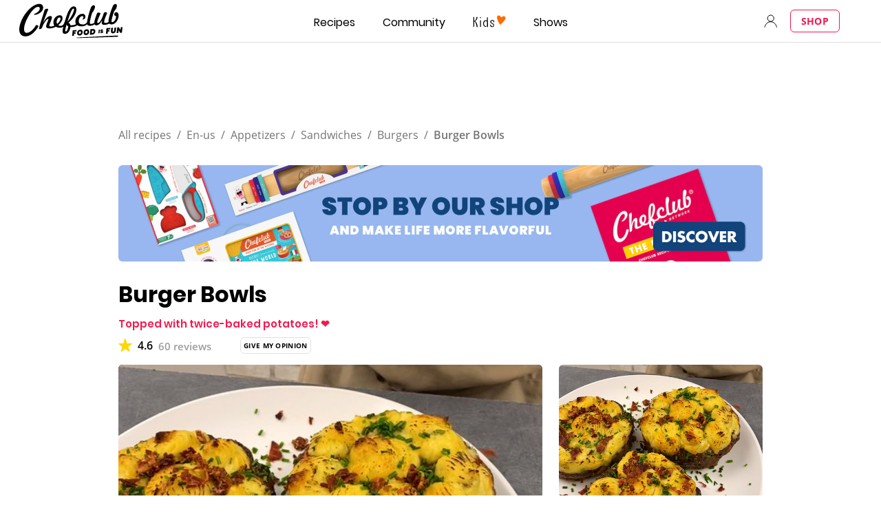

--- FILE ---
content_type: text/html; charset=UTF-8
request_url: https://www.chefclub.tv/en-us/recipes/original/33b26585-1b0d-4547-b075-d3729e7e72c8/burger-bowls-topped-with-twice-baked-potatoes/
body_size: 102921
content:
<!DOCTYPE html><html lang="en-us"><head><meta charSet="utf-8"/><meta http-equiv="x-ua-compatible" content="ie=edge"/><meta name="viewport" content="width=device-width, initial-scale=1, shrink-to-fit=no"/><script data-react-helmet="true" type="application/ld+json">{"@context":"https://schema.org/","@type":"BreadcrumbList","itemListElement":[{"@type":"ListItem","position":1,"name":"All recipes","item":"https://www.chefclub.tv/en-us/c/recipes/"},{"@type":"ListItem","position":2,"name":"En-us","item":"https://www.chefclub.tv/en-us/c/en-us"},{"@type":"ListItem","position":3,"name":"Appetizers","item":"https://www.chefclub.tv/en-us/c/appetizers"},{"@type":"ListItem","position":4,"name":"Sandwiches","item":"https://www.chefclub.tv/en-us/c/sandwiches"},{"@type":"ListItem","position":5,"name":"Burgers","item":"https://www.chefclub.tv/en-us/c/burgers/"},{"@type":"ListItem","position":6,"name":"Burger Bowls"}]}</script><script data-react-helmet="true" type="application/ld+json">{"@context":"https://schema.org/","@type":"Recipe","name":"Burger Bowls","image":{"@type":"ImageObject","url":"https://cdn.chefclub.tools/uploads/recipes/cover-thumbnail/33b26585-1b0d-4547-b075-d3729e7e72c8_5SoeEra.jpg"},"author":{"@type":"Person","name":"Chefclub"},"datePublished":"2020-12-02","description":"Topped with twice-baked potatoes! ❤️","recipeCategory":"Original","totalTime":"PT45M","prepTime":"PTnullM","cookTime":"PTnullM","keywords":"ground beef, potatoes, Olive oil, cheddar cheese, fried food, worcestershire, fried potatoes, mushrooms, mashed potatoes, burgers, cheesy mashed potatoes, shredded cheddar cheese","recipeYield":"3","recipeIngredient":["olive oil","5 potatoes","salt & pepper","2 lb of ground beef","2 tbsp of worcestershire sauce","1/4 cup of melted butter","1/4 cup of milk","1/2 cup of sour cream","grated cheddar cheese","green onions","cooked mushrooms","vegetable oil","chives","bacon bits","mustard","ketchup"],"recipeInstructions":[{"@type":"HowToStep","text":"Place the potatoes on a lined baking sheet. Sprinkle with salt and pepper, then bake for 1 hour at 350 °F. When the potatoes are ready, cut them in half and scoop out the flesh. Mix the flesh with the melted butter, milk, sour cream, 1/4 cup of cheddar, salt, pepper, and green onions. Fill the piping bag with the mashed potatoes. Set aside.","url":"https://www.chefclub.tv/en-us/recipes/original/33b26585-1b0d-4547-b075-d3729e7e72c8/burger-bowls-topped-with-twice-baked-potatoes/#step1"},{"@type":"HowToStep","text":"In a mixing bowl, mix together the ground beef, salt, pepper, and Worcestershire sauce. Divide the meat into 3 equal parts and form them into balls. Use the bowl as a mold to form the meat into a bowl. Place the meat bowls on a lined baking tray. Create bands of foil and wrap it around the meat bowls. Let chill.","url":"https://www.chefclub.tv/en-us/recipes/original/33b26585-1b0d-4547-b075-d3729e7e72c8/burger-bowls-topped-with-twice-baked-potatoes/#step2"},{"@type":"HowToStep","text":"Cover the bottom of the meat bowls with cheddar cheese, then the cooked mushrooms. Use the piping bag to pipe the mashed potatoes on top of the mushrooms. Bake for 30 minutes at 350 °F.","url":"https://www.chefclub.tv/en-us/recipes/original/33b26585-1b0d-4547-b075-d3729e7e72c8/burger-bowls-topped-with-twice-baked-potatoes/#step3"},{"@type":"HowToStep","text":"Fry the potato skins in hot vegetable oil until golden brown. Once cooked, press down on the bottoms of the potato skins so that the stay standing. When the burger bowls are ready, remove the foil. Garnish with chives and bacon bits. Fill the potato skins with ketchup and mustard. Serve the potato skins with the burger bowls and enjoy!","url":"https://www.chefclub.tv/en-us/recipes/original/33b26585-1b0d-4547-b075-d3729e7e72c8/burger-bowls-topped-with-twice-baked-potatoes/#step4"}],"aggregateRating":{"@type":"AggregateRating","ratingValue":"4.6","ratingCount":"60"},"video":{"@type":"VideoObject","name":"Burger Bowls and other Chefclub US recipes original","description":"Topped with twice-baked potatoes! ❤️","thumbnailUrl":["https://cdn.chefclub.tools/uploads/recipes/cover-thumbnail/33b26585-1b0d-4547-b075-d3729e7e72c8_5SoeEra.jpg"],"contentUrl":"https://medias.chefclub.tools/33b26585-1b0d-4547-b075-d3729e7e72c8.mp4","uploadDate":"2020-12-02"}}</script><script data-react-helmet="true" async="" src="https://pagead2.googlesyndication.com/pagead/js/adsbygoogle.js?client=ca-pub-9942194911901822" crossorigin="anonymous"></script><link data-react-helmet="true" rel="preload" as="image" href="https://cdn.chefclub.tools/uploads/recipes/cover-thumbnail/33b26585-1b0d-4547-b075-d3729e7e72c8_5SoeEra.jpg"/><link data-react-helmet="true" rel="canonical" href="https://www.chefclub.tv/en-us/recipes/original/33b26585-1b0d-4547-b075-d3729e7e72c8/burger-bowls-topped-with-twice-baked-potatoes/"/><link data-react-helmet="true" rel="preload" as="image" href="/static/kids-logo-c35cc8740ee049e79be5864f07b27f33.svg"/><link data-react-helmet="true" rel="preload" as="image" href="/static/kids-logo-active-a6385cb6bb58a452209cbb1cee13af76.svg"/><link data-react-helmet="true" rel="preload" as="image" href="/static/chefclub-logo-fif-black-864b5ce4fc57c5a145ea088867b284e8.svg"/><title data-react-helmet="true">Burger Bowls and other Chefclub US recipes original | chefclub.tv</title><meta data-react-helmet="true" name="robots" content="NOARCHIVE"/><meta data-react-helmet="true" name="twitter:image" content="https://cdn.chefclub.tools/uploads/recipes/cover-thumbnail/33b26585-1b0d-4547-b075-d3729e7e72c8_5SoeEra.jpg"/><meta data-react-helmet="true" property="og:image" content="https://cdn.chefclub.tools/uploads/recipes/cover-thumbnail/33b26585-1b0d-4547-b075-d3729e7e72c8_5SoeEra.jpg"/><meta data-react-helmet="true" name="p:domain_verify" content="4d1ac52a5a8059bab67a3499b0a70e1f"/><meta data-react-helmet="true" name="twitter:description" content="Recipe Burgers for 3 people. Difficulty:  - Topped with twice-baked potatoes! ❤️"/><meta data-react-helmet="true" name="twitter:title" content="Burger Bowls and other Chefclub US recipes original"/><meta data-react-helmet="true" name="twitter:card" content="summary"/><meta data-react-helmet="true" property="og:type" content="website"/><meta data-react-helmet="true" property="og:description" content="Recipe Burgers for 3 people. Difficulty:  - Topped with twice-baked potatoes! ❤️"/><meta data-react-helmet="true" property="og:title" content="Burger Bowls and other Chefclub US recipes original"/><meta data-react-helmet="true" name="description" content="Recipe Burgers for 3 people. Difficulty:  - Topped with twice-baked potatoes! ❤️"/><meta name="generator" content="Gatsby 5.14.3"/><style data-href="/styles.53daddb24b2f3ab9a365.css" data-identity="gatsby-global-css">.primary--33c0348{align-items:center;border:1.5px solid;border-radius:var(--base-border-radius);cursor:pointer;display:inline-flex;font-family:var(--openSans-stack);font-size:14px;font-weight:700;justify-content:center;letter-spacing:.3px;line-height:1.5em;max-width:100%;text-align:center;text-decoration:none;transition:filter var(--hover-fade-duration)}.primary--33c0348.underline--be109be{text-decoration:underline}.primary--33c0348:hover{filter:var(--hover-fade-filter-effect)}.primary--33c0348.medium--f1365af{min-height:48px;padding:0 8px;width:335px}.primary--33c0348.small--26d5d29{min-height:32px;padding:0 8px;width:160px}.primary--33c0348.fullWidth--00d323f{width:100%}@media(max-width:767px){.primary--33c0348.fullWidthCompact--3f53480{width:100%}}@media(min-width:768px){.primary--33c0348.fullWidthRegular--e6a1d77{width:100%}}@media(min-width:1280px){.primary--33c0348.fullWidthWide--34eb5ce{width:100%}}.primary--33c0348.uppercase--51b4a1e{text-transform:uppercase}@media(max-width:767px){.primary--33c0348.uppercaseCompact--f4766ce{text-transform:uppercase}}@media(min-width:768px){.primary--33c0348.uppercaseRegular--bfd43cc{text-transform:uppercase}}@media(min-width:1280px){.primary--33c0348.uppercaseWide--8cb1abb{text-transform:uppercase}}.primary--33c0348:disabled,.primary--33c0348:disabled:hover{background-color:var(--gray4-color);border-color:var(--gray4-color);cursor:not-allowed;filter:none}.secondary--93ff1c2{align-items:center;border:1.5px solid;border-radius:var(--base-border-radius);cursor:pointer;display:inline-flex;font-family:var(--openSans-stack);font-size:14px;font-weight:700;justify-content:center;letter-spacing:.3px;line-height:1.5em;max-width:100%;text-align:center;text-decoration:none;transition:filter var(--hover-fade-duration)}.secondary--93ff1c2.underline--be109be{text-decoration:underline}.secondary--93ff1c2:hover{filter:var(--hover-fade-filter-effect)}.secondary--93ff1c2.medium--f1365af{min-height:48px;padding:0 8px;width:335px}.secondary--93ff1c2.small--26d5d29{min-height:32px;padding:0 8px;width:160px}.secondary--93ff1c2.fullWidth--00d323f{width:100%}@media(max-width:767px){.secondary--93ff1c2.fullWidthCompact--3f53480{width:100%}}@media(min-width:768px){.secondary--93ff1c2.fullWidthRegular--e6a1d77{width:100%}}@media(min-width:1280px){.secondary--93ff1c2.fullWidthWide--34eb5ce{width:100%}}.secondary--93ff1c2.uppercase--51b4a1e{text-transform:uppercase}@media(max-width:767px){.secondary--93ff1c2.uppercaseCompact--f4766ce{text-transform:uppercase}}@media(min-width:768px){.secondary--93ff1c2.uppercaseRegular--bfd43cc{text-transform:uppercase}}@media(min-width:1280px){.secondary--93ff1c2.uppercaseWide--8cb1abb{text-transform:uppercase}}.secondary--93ff1c2:disabled,.secondary--93ff1c2:disabled:hover{border-color:var(--gray4-color);color:var(--gray4-color);cursor:not-allowed;filter:none}.tertiary--b0a07f1{align-items:center;background:none;border:none;cursor:pointer;display:inline-flex;font-family:var(--openSans-stack);font-size:14px;font-weight:700;justify-content:center;letter-spacing:.3px;line-height:1.5em;margin:0;outline:none;padding:0;text-align:center;text-decoration:none}.tertiary--b0a07f1.underline--be109be{text-decoration:underline}.tertiary--b0a07f1.fullWidth--00d323f{width:100%}@media(max-width:767px){.tertiary--b0a07f1.fullWidthCompact--3f53480{width:100%}}@media(min-width:768px){.tertiary--b0a07f1.fullWidthRegular--e6a1d77{width:100%}}@media(min-width:1280px){.tertiary--b0a07f1.fullWidthWide--34eb5ce{width:100%}}.tertiary--b0a07f1.uppercase--51b4a1e{text-transform:uppercase}@media(max-width:767px){.tertiary--b0a07f1.uppercaseCompact--f4766ce{text-transform:uppercase}}@media(min-width:768px){.tertiary--b0a07f1.uppercaseRegular--bfd43cc{text-transform:uppercase}}@media(min-width:1280px){.tertiary--b0a07f1.uppercaseWide--8cb1abb{text-transform:uppercase}}.tertiary--b0a07f1:disabled{color:var(--gray4-color);cursor:not-allowed}.tertiary--b0a07f1.white--3d0b880{color:var(--white-color)}.tertiary--b0a07f1.small--26d5d29{font-size:10px}.premium--8c2d43d{background:linear-gradient(269.08deg,#e7c170 -37.75%,var(--premium-color) 100%);border-color:transparent;color:var(--body-color);flex-direction:column}.premium--8c2d43d span{display:block;line-height:1.5em;width:100%}.premium--8c2d43d .small--26d5d29{text-transform:none}.iconDefault--e179427{height:16px;margin-right:8px;width:16px}.iconTertiary--75f631e{flex-shrink:0;height:24px;margin-right:8px;width:24px}.autoWidth--16754eb{width:auto!important}.autoHeight--787e609{height:auto!important;min-height:0!important}.noMarginIcon--ed59704{margin:0!important}.default--8aa9f06{max-width:var(--container-width)}.legacy--52daed2{max-width:var(--container-legacy-width)}.container--850259c{box-sizing:content-box;margin-left:auto;margin-right:auto;padding-left:var(--container-gutter);padding-right:var(--container-gutter);width:calc(100% - var(--container-gutter)*2)}@media(max-width:767px){.containerCompact--1f985e2{box-sizing:content-box;margin-left:auto;margin-right:auto;padding-left:var(--container-gutter);padding-right:var(--container-gutter);width:calc(100% - var(--container-gutter)*2)}}@media(min-width:768px){.containerRegular--1e3d9d0{box-sizing:content-box;margin-left:auto;margin-right:auto;padding-left:var(--container-gutter);padding-right:var(--container-gutter);width:calc(100% - var(--container-gutter)*2)}}@media(min-width:1280px){.containerWide--dde170b{box-sizing:content-box;margin-left:auto;margin-right:auto;padding-left:var(--container-gutter);padding-right:var(--container-gutter);width:calc(100% - var(--container-gutter)*2)}}.noPadding--344d2fd{padding-left:0;padding-right:0;width:100%}:root{--button-blue-color:#5700cf}.primary--059ac67{align-items:center;border:1.5px solid;border-radius:var(--base-border-radius);cursor:pointer;display:inline-flex;font-family:var(--openSans-stack);font-size:14px;font-weight:700;justify-content:center;letter-spacing:.3px;line-height:1.5em;max-width:100%;text-align:center;text-decoration:none;transition:filter var(--hover-fade-duration)}.primary--059ac67.underline--97ef358{text-decoration:underline}.primary--059ac67:hover{filter:var(--hover-fade-filter-effect)}.primary--059ac67.medium--ba013f0{min-height:48px;padding:0 8px;width:335px}.primary--059ac67.small--5dda54e{min-height:32px;padding:0 8px;width:160px}.primary--059ac67.fullWidth--380fc7d{width:100%}@media(max-width:767px){.primary--059ac67.fullWidthCompact--ed84492{width:100%}}@media(min-width:768px){.primary--059ac67.fullWidthRegular--efba852{width:100%}}@media(min-width:1280px){.primary--059ac67.fullWidthWide--0688ab7{width:100%}}.primary--059ac67.uppercase--9868834{text-transform:uppercase}@media(max-width:767px){.primary--059ac67.uppercaseCompact--4fffa8a{text-transform:uppercase}}@media(min-width:768px){.primary--059ac67.uppercaseRegular--4b67f17{text-transform:uppercase}}@media(min-width:1280px){.primary--059ac67.uppercaseWide--6e38b27{text-transform:uppercase}}.primary--059ac67:disabled,.primary--059ac67:disabled:hover{background-color:var(--gray4-color);border-color:var(--gray4-color);cursor:not-allowed;filter:none}.secondary--7b86759{align-items:center;border:1.5px solid;border-radius:var(--base-border-radius);cursor:pointer;display:inline-flex;font-family:var(--openSans-stack);font-size:14px;font-weight:700;justify-content:center;letter-spacing:.3px;line-height:1.5em;max-width:100%;text-align:center;text-decoration:none;transition:filter var(--hover-fade-duration)}.secondary--7b86759.underline--97ef358{text-decoration:underline}.secondary--7b86759:hover{filter:var(--hover-fade-filter-effect)}.secondary--7b86759.medium--ba013f0{min-height:48px;padding:0 8px;width:335px}.secondary--7b86759.small--5dda54e{min-height:32px;padding:0 8px;width:160px}.secondary--7b86759.fullWidth--380fc7d{width:100%}@media(max-width:767px){.secondary--7b86759.fullWidthCompact--ed84492{width:100%}}@media(min-width:768px){.secondary--7b86759.fullWidthRegular--efba852{width:100%}}@media(min-width:1280px){.secondary--7b86759.fullWidthWide--0688ab7{width:100%}}.secondary--7b86759.uppercase--9868834{text-transform:uppercase}@media(max-width:767px){.secondary--7b86759.uppercaseCompact--4fffa8a{text-transform:uppercase}}@media(min-width:768px){.secondary--7b86759.uppercaseRegular--4b67f17{text-transform:uppercase}}@media(min-width:1280px){.secondary--7b86759.uppercaseWide--6e38b27{text-transform:uppercase}}.secondary--7b86759:disabled,.secondary--7b86759:disabled:hover{border-color:var(--gray4-color);color:var(--gray4-color);cursor:not-allowed;filter:none}.tertiary--d08b28b{align-items:center;background:none;border:none;cursor:pointer;display:inline-flex;font-family:var(--openSans-stack);font-size:14px;font-weight:700;justify-content:center;letter-spacing:.3px;line-height:1.5em;margin:0;outline:none;padding:0;text-align:center;text-decoration:none}.tertiary--d08b28b.underline--97ef358{text-decoration:underline}.tertiary--d08b28b.fullWidth--380fc7d{width:100%}@media(max-width:767px){.tertiary--d08b28b.fullWidthCompact--ed84492{width:100%}}@media(min-width:768px){.tertiary--d08b28b.fullWidthRegular--efba852{width:100%}}@media(min-width:1280px){.tertiary--d08b28b.fullWidthWide--0688ab7{width:100%}}.tertiary--d08b28b.uppercase--9868834{text-transform:uppercase}@media(max-width:767px){.tertiary--d08b28b.uppercaseCompact--4fffa8a{text-transform:uppercase}}@media(min-width:768px){.tertiary--d08b28b.uppercaseRegular--4b67f17{text-transform:uppercase}}@media(min-width:1280px){.tertiary--d08b28b.uppercaseWide--6e38b27{text-transform:uppercase}}.tertiary--d08b28b:disabled{color:var(--gray4-color);cursor:not-allowed}.tertiary--d08b28b.white--de2f788{color:var(--white-color)}.tertiary--d08b28b.small--5dda54e{font-size:10px}.premium--5f382d7{background:linear-gradient(269.08deg,#e7c170 -37.75%,var(--premium-color) 100%);border-color:transparent;color:var(--body-color);flex-direction:column}.premium--5f382d7 span{display:block;line-height:1.5em;width:100%}.premium--5f382d7 .small--5dda54e{text-transform:none}.iconDefault--48769b7{height:16px;margin-right:8px;width:16px}.iconTertiary--de12374{flex-shrink:0;height:24px;margin-right:8px;width:24px}.autoWidth--60d46bf{width:auto!important}.autoHeight--2c36424{height:auto!important;min-height:0!important}.noMarginIcon--a69e076{margin:0!important}.inlineButtonWrapper--a90a7be{background:none;border:none;color:var(--gray2-color);cursor:pointer;display:inline-block;margin:0;outline:none;padding:0 4px;text-decoration:none;transition:filter var(--hover-fade-duration)}.inlineButtonWrapper--a90a7be:hover{filter:var(--hover-fade-filter-effect)}.inlineButtonWrapper--a90a7be .icon--756bee8{margin-right:4px;vertical-align:-6px}.inlineButtonWrapper--a90a7be .label--6794344{color:inherit}.inlineButtonWrapper--a90a7be.selected--ad6443b{color:var(--current-theme-color)}.chip--ce5aead{background:var(--white-color);border:1px solid var(--gray3-color);border-radius:var(--base-border-radius);padding:6px 13px;text-decoration:none}.chip--ce5aead.selected--ad6443b{background:var(--current-theme-color);border:var(--current-theme-color)}.chip--ce5aead.link--5a9e805{cursor:pointer;transition:filter var(--hover-fade-duration)}.chip--ce5aead.link--5a9e805:hover{filter:var(--hover-fade-filter-effect)}.chip--ce5aead.disabled--49eea0d{background-color:var(--gray4-color);border-color:var(--gray4-color);cursor:not-allowed}.variantModal.noMargin--d877b7b{margin:0}@media(max-width:767px){.variantModal.noMarginCompact--b8eb6ab{margin:0}}@media(min-width:768px){.variantModal.noMarginRegular--3608c24{margin:0}}@media(min-width:1280px){.variantModal.noMarginWide--16b1f87{margin:0}}.variantModal.uppercase--ea853c9{text-transform:uppercase}@media(max-width:767px){.variantModal.uppercaseCompact--3bc0df5{text-transform:uppercase}}@media(min-width:768px){.variantModal.uppercaseRegular--935fd72{text-transform:uppercase}}@media(min-width:1280px){.variantModal.uppercaseWide--dc6567c{text-transform:uppercase}}.variantModal.alignInherit--75ff5c0{text-align:inherit}@media(max-width:767px){.variantModal.alignInheritCompact--22a2f03{text-align:inherit}}@media(min-width:768px){.variantModal.alignInheritRegular--cc978b7{text-align:inherit}}@media(min-width:1280px){.variantModal.alignInheritWide--1bb1221{text-align:inherit}}.variantModal.alignLeft--03c8e5d{text-align:left}@media(max-width:767px){.variantModal.alignLeftCompact--07f03fb{text-align:left}}@media(min-width:768px){.variantModal.alignLeftRegular--5769b13{text-align:left}}@media(min-width:1280px){.variantModal.alignLeftWide--aa5f211{text-align:left}}.variantModal.alignCenter--7bdcd11{text-align:center}@media(max-width:767px){.variantModal.alignCenterCompact--ea3bcd1{text-align:center}}@media(min-width:768px){.variantModal.alignCenterRegular--d9b3c1a{text-align:center}}@media(min-width:1280px){.variantModal.alignCenterWide--2305003{text-align:center}}.variantModal.alignRight--97fc85e{text-align:right}@media(max-width:767px){.variantModal.alignRightCompact--dd2208d{text-align:right}}@media(min-width:768px){.variantModal.alignRightRegular--fdcf1c1{text-align:right}}@media(min-width:1280px){.variantModal.alignRightWide--804ae49{text-align:right}}.variantModal.alignJustify--34e96d1{text-align:justify}@media(max-width:767px){.variantModal.alignJustifyCompact--ff28b3c{text-align:justify}}@media(min-width:768px){.variantModal.alignJustifyRegular--1666eca{text-align:justify}}@media(min-width:1280px){.variantModal.alignJustifyWide--07e07e7{text-align:justify}}.variantExtraExtraLarge.noMargin--d877b7b{margin:0}@media(max-width:767px){.variantExtraExtraLarge.noMarginCompact--b8eb6ab{margin:0}}@media(min-width:768px){.variantExtraExtraLarge.noMarginRegular--3608c24{margin:0}}@media(min-width:1280px){.variantExtraExtraLarge.noMarginWide--16b1f87{margin:0}}.variantExtraExtraLarge.uppercase--ea853c9{text-transform:uppercase}@media(max-width:767px){.variantExtraExtraLarge.uppercaseCompact--3bc0df5{text-transform:uppercase}}@media(min-width:768px){.variantExtraExtraLarge.uppercaseRegular--935fd72{text-transform:uppercase}}@media(min-width:1280px){.variantExtraExtraLarge.uppercaseWide--dc6567c{text-transform:uppercase}}.variantExtraExtraLarge.alignInherit--75ff5c0{text-align:inherit}@media(max-width:767px){.variantExtraExtraLarge.alignInheritCompact--22a2f03{text-align:inherit}}@media(min-width:768px){.variantExtraExtraLarge.alignInheritRegular--cc978b7{text-align:inherit}}@media(min-width:1280px){.variantExtraExtraLarge.alignInheritWide--1bb1221{text-align:inherit}}.variantExtraExtraLarge.alignLeft--03c8e5d{text-align:left}@media(max-width:767px){.variantExtraExtraLarge.alignLeftCompact--07f03fb{text-align:left}}@media(min-width:768px){.variantExtraExtraLarge.alignLeftRegular--5769b13{text-align:left}}@media(min-width:1280px){.variantExtraExtraLarge.alignLeftWide--aa5f211{text-align:left}}.variantExtraExtraLarge.alignCenter--7bdcd11{text-align:center}@media(max-width:767px){.variantExtraExtraLarge.alignCenterCompact--ea3bcd1{text-align:center}}@media(min-width:768px){.variantExtraExtraLarge.alignCenterRegular--d9b3c1a{text-align:center}}@media(min-width:1280px){.variantExtraExtraLarge.alignCenterWide--2305003{text-align:center}}.variantExtraExtraLarge.alignRight--97fc85e{text-align:right}@media(max-width:767px){.variantExtraExtraLarge.alignRightCompact--dd2208d{text-align:right}}@media(min-width:768px){.variantExtraExtraLarge.alignRightRegular--fdcf1c1{text-align:right}}@media(min-width:1280px){.variantExtraExtraLarge.alignRightWide--804ae49{text-align:right}}.variantExtraExtraLarge.alignJustify--34e96d1{text-align:justify}@media(max-width:767px){.variantExtraExtraLarge.alignJustifyCompact--ff28b3c{text-align:justify}}@media(min-width:768px){.variantExtraExtraLarge.alignJustifyRegular--1666eca{text-align:justify}}@media(min-width:1280px){.variantExtraExtraLarge.alignJustifyWide--07e07e7{text-align:justify}}.variantExtraLarge.noMargin--d877b7b{margin:0}@media(max-width:767px){.variantExtraLarge.noMarginCompact--b8eb6ab{margin:0}}@media(min-width:768px){.variantExtraLarge.noMarginRegular--3608c24{margin:0}}@media(min-width:1280px){.variantExtraLarge.noMarginWide--16b1f87{margin:0}}.variantExtraLarge.uppercase--ea853c9{text-transform:uppercase}@media(max-width:767px){.variantExtraLarge.uppercaseCompact--3bc0df5{text-transform:uppercase}}@media(min-width:768px){.variantExtraLarge.uppercaseRegular--935fd72{text-transform:uppercase}}@media(min-width:1280px){.variantExtraLarge.uppercaseWide--dc6567c{text-transform:uppercase}}.variantExtraLarge.alignInherit--75ff5c0{text-align:inherit}@media(max-width:767px){.variantExtraLarge.alignInheritCompact--22a2f03{text-align:inherit}}@media(min-width:768px){.variantExtraLarge.alignInheritRegular--cc978b7{text-align:inherit}}@media(min-width:1280px){.variantExtraLarge.alignInheritWide--1bb1221{text-align:inherit}}.variantExtraLarge.alignLeft--03c8e5d{text-align:left}@media(max-width:767px){.variantExtraLarge.alignLeftCompact--07f03fb{text-align:left}}@media(min-width:768px){.variantExtraLarge.alignLeftRegular--5769b13{text-align:left}}@media(min-width:1280px){.variantExtraLarge.alignLeftWide--aa5f211{text-align:left}}.variantExtraLarge.alignCenter--7bdcd11{text-align:center}@media(max-width:767px){.variantExtraLarge.alignCenterCompact--ea3bcd1{text-align:center}}@media(min-width:768px){.variantExtraLarge.alignCenterRegular--d9b3c1a{text-align:center}}@media(min-width:1280px){.variantExtraLarge.alignCenterWide--2305003{text-align:center}}.variantExtraLarge.alignRight--97fc85e{text-align:right}@media(max-width:767px){.variantExtraLarge.alignRightCompact--dd2208d{text-align:right}}@media(min-width:768px){.variantExtraLarge.alignRightRegular--fdcf1c1{text-align:right}}@media(min-width:1280px){.variantExtraLarge.alignRightWide--804ae49{text-align:right}}.variantExtraLarge.alignJustify--34e96d1{text-align:justify}@media(max-width:767px){.variantExtraLarge.alignJustifyCompact--ff28b3c{text-align:justify}}@media(min-width:768px){.variantExtraLarge.alignJustifyRegular--1666eca{text-align:justify}}@media(min-width:1280px){.variantExtraLarge.alignJustifyWide--07e07e7{text-align:justify}}.variantLarge.noMargin--d877b7b{margin:0}@media(max-width:767px){.variantLarge.noMarginCompact--b8eb6ab{margin:0}}@media(min-width:768px){.variantLarge.noMarginRegular--3608c24{margin:0}}@media(min-width:1280px){.variantLarge.noMarginWide--16b1f87{margin:0}}.variantLarge.uppercase--ea853c9{text-transform:uppercase}@media(max-width:767px){.variantLarge.uppercaseCompact--3bc0df5{text-transform:uppercase}}@media(min-width:768px){.variantLarge.uppercaseRegular--935fd72{text-transform:uppercase}}@media(min-width:1280px){.variantLarge.uppercaseWide--dc6567c{text-transform:uppercase}}.variantLarge.alignInherit--75ff5c0{text-align:inherit}@media(max-width:767px){.variantLarge.alignInheritCompact--22a2f03{text-align:inherit}}@media(min-width:768px){.variantLarge.alignInheritRegular--cc978b7{text-align:inherit}}@media(min-width:1280px){.variantLarge.alignInheritWide--1bb1221{text-align:inherit}}.variantLarge.alignLeft--03c8e5d{text-align:left}@media(max-width:767px){.variantLarge.alignLeftCompact--07f03fb{text-align:left}}@media(min-width:768px){.variantLarge.alignLeftRegular--5769b13{text-align:left}}@media(min-width:1280px){.variantLarge.alignLeftWide--aa5f211{text-align:left}}.variantLarge.alignCenter--7bdcd11{text-align:center}@media(max-width:767px){.variantLarge.alignCenterCompact--ea3bcd1{text-align:center}}@media(min-width:768px){.variantLarge.alignCenterRegular--d9b3c1a{text-align:center}}@media(min-width:1280px){.variantLarge.alignCenterWide--2305003{text-align:center}}.variantLarge.alignRight--97fc85e{text-align:right}@media(max-width:767px){.variantLarge.alignRightCompact--dd2208d{text-align:right}}@media(min-width:768px){.variantLarge.alignRightRegular--fdcf1c1{text-align:right}}@media(min-width:1280px){.variantLarge.alignRightWide--804ae49{text-align:right}}.variantLarge.alignJustify--34e96d1{text-align:justify}@media(max-width:767px){.variantLarge.alignJustifyCompact--ff28b3c{text-align:justify}}@media(min-width:768px){.variantLarge.alignJustifyRegular--1666eca{text-align:justify}}@media(min-width:1280px){.variantLarge.alignJustifyWide--07e07e7{text-align:justify}}.variantMedium.noMargin--d877b7b{margin:0}@media(max-width:767px){.variantMedium.noMarginCompact--b8eb6ab{margin:0}}@media(min-width:768px){.variantMedium.noMarginRegular--3608c24{margin:0}}@media(min-width:1280px){.variantMedium.noMarginWide--16b1f87{margin:0}}.variantMedium.uppercase--ea853c9{text-transform:uppercase}@media(max-width:767px){.variantMedium.uppercaseCompact--3bc0df5{text-transform:uppercase}}@media(min-width:768px){.variantMedium.uppercaseRegular--935fd72{text-transform:uppercase}}@media(min-width:1280px){.variantMedium.uppercaseWide--dc6567c{text-transform:uppercase}}.variantMedium.alignInherit--75ff5c0{text-align:inherit}@media(max-width:767px){.variantMedium.alignInheritCompact--22a2f03{text-align:inherit}}@media(min-width:768px){.variantMedium.alignInheritRegular--cc978b7{text-align:inherit}}@media(min-width:1280px){.variantMedium.alignInheritWide--1bb1221{text-align:inherit}}.variantMedium.alignLeft--03c8e5d{text-align:left}@media(max-width:767px){.variantMedium.alignLeftCompact--07f03fb{text-align:left}}@media(min-width:768px){.variantMedium.alignLeftRegular--5769b13{text-align:left}}@media(min-width:1280px){.variantMedium.alignLeftWide--aa5f211{text-align:left}}.variantMedium.alignCenter--7bdcd11{text-align:center}@media(max-width:767px){.variantMedium.alignCenterCompact--ea3bcd1{text-align:center}}@media(min-width:768px){.variantMedium.alignCenterRegular--d9b3c1a{text-align:center}}@media(min-width:1280px){.variantMedium.alignCenterWide--2305003{text-align:center}}.variantMedium.alignRight--97fc85e{text-align:right}@media(max-width:767px){.variantMedium.alignRightCompact--dd2208d{text-align:right}}@media(min-width:768px){.variantMedium.alignRightRegular--fdcf1c1{text-align:right}}@media(min-width:1280px){.variantMedium.alignRightWide--804ae49{text-align:right}}.variantMedium.alignJustify--34e96d1{text-align:justify}@media(max-width:767px){.variantMedium.alignJustifyCompact--ff28b3c{text-align:justify}}@media(min-width:768px){.variantMedium.alignJustifyRegular--1666eca{text-align:justify}}@media(min-width:1280px){.variantMedium.alignJustifyWide--07e07e7{text-align:justify}}.variantSmall.noMargin--d877b7b{margin:0}@media(max-width:767px){.variantSmall.noMarginCompact--b8eb6ab{margin:0}}@media(min-width:768px){.variantSmall.noMarginRegular--3608c24{margin:0}}@media(min-width:1280px){.variantSmall.noMarginWide--16b1f87{margin:0}}.variantSmall.uppercase--ea853c9{text-transform:uppercase}@media(max-width:767px){.variantSmall.uppercaseCompact--3bc0df5{text-transform:uppercase}}@media(min-width:768px){.variantSmall.uppercaseRegular--935fd72{text-transform:uppercase}}@media(min-width:1280px){.variantSmall.uppercaseWide--dc6567c{text-transform:uppercase}}.variantSmall.alignInherit--75ff5c0{text-align:inherit}@media(max-width:767px){.variantSmall.alignInheritCompact--22a2f03{text-align:inherit}}@media(min-width:768px){.variantSmall.alignInheritRegular--cc978b7{text-align:inherit}}@media(min-width:1280px){.variantSmall.alignInheritWide--1bb1221{text-align:inherit}}.variantSmall.alignLeft--03c8e5d{text-align:left}@media(max-width:767px){.variantSmall.alignLeftCompact--07f03fb{text-align:left}}@media(min-width:768px){.variantSmall.alignLeftRegular--5769b13{text-align:left}}@media(min-width:1280px){.variantSmall.alignLeftWide--aa5f211{text-align:left}}.variantSmall.alignCenter--7bdcd11{text-align:center}@media(max-width:767px){.variantSmall.alignCenterCompact--ea3bcd1{text-align:center}}@media(min-width:768px){.variantSmall.alignCenterRegular--d9b3c1a{text-align:center}}@media(min-width:1280px){.variantSmall.alignCenterWide--2305003{text-align:center}}.variantSmall.alignRight--97fc85e{text-align:right}@media(max-width:767px){.variantSmall.alignRightCompact--dd2208d{text-align:right}}@media(min-width:768px){.variantSmall.alignRightRegular--fdcf1c1{text-align:right}}@media(min-width:1280px){.variantSmall.alignRightWide--804ae49{text-align:right}}.variantSmall.alignJustify--34e96d1{text-align:justify}@media(max-width:767px){.variantSmall.alignJustifyCompact--ff28b3c{text-align:justify}}@media(min-width:768px){.variantSmall.alignJustifyRegular--1666eca{text-align:justify}}@media(min-width:1280px){.variantSmall.alignJustifyWide--07e07e7{text-align:justify}}.variantExtraSmall.noMargin--d877b7b{margin:0}@media(max-width:767px){.variantExtraSmall.noMarginCompact--b8eb6ab{margin:0}}@media(min-width:768px){.variantExtraSmall.noMarginRegular--3608c24{margin:0}}@media(min-width:1280px){.variantExtraSmall.noMarginWide--16b1f87{margin:0}}.variantExtraSmall.uppercase--ea853c9{text-transform:uppercase}@media(max-width:767px){.variantExtraSmall.uppercaseCompact--3bc0df5{text-transform:uppercase}}@media(min-width:768px){.variantExtraSmall.uppercaseRegular--935fd72{text-transform:uppercase}}@media(min-width:1280px){.variantExtraSmall.uppercaseWide--dc6567c{text-transform:uppercase}}.variantExtraSmall.alignInherit--75ff5c0{text-align:inherit}@media(max-width:767px){.variantExtraSmall.alignInheritCompact--22a2f03{text-align:inherit}}@media(min-width:768px){.variantExtraSmall.alignInheritRegular--cc978b7{text-align:inherit}}@media(min-width:1280px){.variantExtraSmall.alignInheritWide--1bb1221{text-align:inherit}}.variantExtraSmall.alignLeft--03c8e5d{text-align:left}@media(max-width:767px){.variantExtraSmall.alignLeftCompact--07f03fb{text-align:left}}@media(min-width:768px){.variantExtraSmall.alignLeftRegular--5769b13{text-align:left}}@media(min-width:1280px){.variantExtraSmall.alignLeftWide--aa5f211{text-align:left}}.variantExtraSmall.alignCenter--7bdcd11{text-align:center}@media(max-width:767px){.variantExtraSmall.alignCenterCompact--ea3bcd1{text-align:center}}@media(min-width:768px){.variantExtraSmall.alignCenterRegular--d9b3c1a{text-align:center}}@media(min-width:1280px){.variantExtraSmall.alignCenterWide--2305003{text-align:center}}.variantExtraSmall.alignRight--97fc85e{text-align:right}@media(max-width:767px){.variantExtraSmall.alignRightCompact--dd2208d{text-align:right}}@media(min-width:768px){.variantExtraSmall.alignRightRegular--fdcf1c1{text-align:right}}@media(min-width:1280px){.variantExtraSmall.alignRightWide--804ae49{text-align:right}}.variantExtraSmall.alignJustify--34e96d1{text-align:justify}@media(max-width:767px){.variantExtraSmall.alignJustifyCompact--ff28b3c{text-align:justify}}@media(min-width:768px){.variantExtraSmall.alignJustifyRegular--1666eca{text-align:justify}}@media(min-width:1280px){.variantExtraSmall.alignJustifyWide--07e07e7{text-align:justify}}.variantExtraLargeHandDrawn.noMargin--d877b7b{margin:0}@media(max-width:767px){.variantExtraLargeHandDrawn.noMarginCompact--b8eb6ab{margin:0}}@media(min-width:768px){.variantExtraLargeHandDrawn.noMarginRegular--3608c24{margin:0}}@media(min-width:1280px){.variantExtraLargeHandDrawn.noMarginWide--16b1f87{margin:0}}.variantExtraLargeHandDrawn.uppercase--ea853c9{text-transform:uppercase}@media(max-width:767px){.variantExtraLargeHandDrawn.uppercaseCompact--3bc0df5{text-transform:uppercase}}@media(min-width:768px){.variantExtraLargeHandDrawn.uppercaseRegular--935fd72{text-transform:uppercase}}@media(min-width:1280px){.variantExtraLargeHandDrawn.uppercaseWide--dc6567c{text-transform:uppercase}}.variantExtraLargeHandDrawn.alignInherit--75ff5c0{text-align:inherit}@media(max-width:767px){.variantExtraLargeHandDrawn.alignInheritCompact--22a2f03{text-align:inherit}}@media(min-width:768px){.variantExtraLargeHandDrawn.alignInheritRegular--cc978b7{text-align:inherit}}@media(min-width:1280px){.variantExtraLargeHandDrawn.alignInheritWide--1bb1221{text-align:inherit}}.variantExtraLargeHandDrawn.alignLeft--03c8e5d{text-align:left}@media(max-width:767px){.variantExtraLargeHandDrawn.alignLeftCompact--07f03fb{text-align:left}}@media(min-width:768px){.variantExtraLargeHandDrawn.alignLeftRegular--5769b13{text-align:left}}@media(min-width:1280px){.variantExtraLargeHandDrawn.alignLeftWide--aa5f211{text-align:left}}.variantExtraLargeHandDrawn.alignCenter--7bdcd11{text-align:center}@media(max-width:767px){.variantExtraLargeHandDrawn.alignCenterCompact--ea3bcd1{text-align:center}}@media(min-width:768px){.variantExtraLargeHandDrawn.alignCenterRegular--d9b3c1a{text-align:center}}@media(min-width:1280px){.variantExtraLargeHandDrawn.alignCenterWide--2305003{text-align:center}}.variantExtraLargeHandDrawn.alignRight--97fc85e{text-align:right}@media(max-width:767px){.variantExtraLargeHandDrawn.alignRightCompact--dd2208d{text-align:right}}@media(min-width:768px){.variantExtraLargeHandDrawn.alignRightRegular--fdcf1c1{text-align:right}}@media(min-width:1280px){.variantExtraLargeHandDrawn.alignRightWide--804ae49{text-align:right}}.variantExtraLargeHandDrawn.alignJustify--34e96d1{text-align:justify}@media(max-width:767px){.variantExtraLargeHandDrawn.alignJustifyCompact--ff28b3c{text-align:justify}}@media(min-width:768px){.variantExtraLargeHandDrawn.alignJustifyRegular--1666eca{text-align:justify}}@media(min-width:1280px){.variantExtraLargeHandDrawn.alignJustifyWide--07e07e7{text-align:justify}}.variantLargeHandDrawn.noMargin--d877b7b{margin:0}@media(max-width:767px){.variantLargeHandDrawn.noMarginCompact--b8eb6ab{margin:0}}@media(min-width:768px){.variantLargeHandDrawn.noMarginRegular--3608c24{margin:0}}@media(min-width:1280px){.variantLargeHandDrawn.noMarginWide--16b1f87{margin:0}}.variantLargeHandDrawn.uppercase--ea853c9{text-transform:uppercase}@media(max-width:767px){.variantLargeHandDrawn.uppercaseCompact--3bc0df5{text-transform:uppercase}}@media(min-width:768px){.variantLargeHandDrawn.uppercaseRegular--935fd72{text-transform:uppercase}}@media(min-width:1280px){.variantLargeHandDrawn.uppercaseWide--dc6567c{text-transform:uppercase}}.variantLargeHandDrawn.alignInherit--75ff5c0{text-align:inherit}@media(max-width:767px){.variantLargeHandDrawn.alignInheritCompact--22a2f03{text-align:inherit}}@media(min-width:768px){.variantLargeHandDrawn.alignInheritRegular--cc978b7{text-align:inherit}}@media(min-width:1280px){.variantLargeHandDrawn.alignInheritWide--1bb1221{text-align:inherit}}.variantLargeHandDrawn.alignLeft--03c8e5d{text-align:left}@media(max-width:767px){.variantLargeHandDrawn.alignLeftCompact--07f03fb{text-align:left}}@media(min-width:768px){.variantLargeHandDrawn.alignLeftRegular--5769b13{text-align:left}}@media(min-width:1280px){.variantLargeHandDrawn.alignLeftWide--aa5f211{text-align:left}}.variantLargeHandDrawn.alignCenter--7bdcd11{text-align:center}@media(max-width:767px){.variantLargeHandDrawn.alignCenterCompact--ea3bcd1{text-align:center}}@media(min-width:768px){.variantLargeHandDrawn.alignCenterRegular--d9b3c1a{text-align:center}}@media(min-width:1280px){.variantLargeHandDrawn.alignCenterWide--2305003{text-align:center}}.variantLargeHandDrawn.alignRight--97fc85e{text-align:right}@media(max-width:767px){.variantLargeHandDrawn.alignRightCompact--dd2208d{text-align:right}}@media(min-width:768px){.variantLargeHandDrawn.alignRightRegular--fdcf1c1{text-align:right}}@media(min-width:1280px){.variantLargeHandDrawn.alignRightWide--804ae49{text-align:right}}.variantLargeHandDrawn.alignJustify--34e96d1{text-align:justify}@media(max-width:767px){.variantLargeHandDrawn.alignJustifyCompact--ff28b3c{text-align:justify}}@media(min-width:768px){.variantLargeHandDrawn.alignJustifyRegular--1666eca{text-align:justify}}@media(min-width:1280px){.variantLargeHandDrawn.alignJustifyWide--07e07e7{text-align:justify}}.variantMediumHandDrawn.noMargin--d877b7b{margin:0}@media(max-width:767px){.variantMediumHandDrawn.noMarginCompact--b8eb6ab{margin:0}}@media(min-width:768px){.variantMediumHandDrawn.noMarginRegular--3608c24{margin:0}}@media(min-width:1280px){.variantMediumHandDrawn.noMarginWide--16b1f87{margin:0}}.variantMediumHandDrawn.uppercase--ea853c9{text-transform:uppercase}@media(max-width:767px){.variantMediumHandDrawn.uppercaseCompact--3bc0df5{text-transform:uppercase}}@media(min-width:768px){.variantMediumHandDrawn.uppercaseRegular--935fd72{text-transform:uppercase}}@media(min-width:1280px){.variantMediumHandDrawn.uppercaseWide--dc6567c{text-transform:uppercase}}.variantMediumHandDrawn.alignInherit--75ff5c0{text-align:inherit}@media(max-width:767px){.variantMediumHandDrawn.alignInheritCompact--22a2f03{text-align:inherit}}@media(min-width:768px){.variantMediumHandDrawn.alignInheritRegular--cc978b7{text-align:inherit}}@media(min-width:1280px){.variantMediumHandDrawn.alignInheritWide--1bb1221{text-align:inherit}}.variantMediumHandDrawn.alignLeft--03c8e5d{text-align:left}@media(max-width:767px){.variantMediumHandDrawn.alignLeftCompact--07f03fb{text-align:left}}@media(min-width:768px){.variantMediumHandDrawn.alignLeftRegular--5769b13{text-align:left}}@media(min-width:1280px){.variantMediumHandDrawn.alignLeftWide--aa5f211{text-align:left}}.variantMediumHandDrawn.alignCenter--7bdcd11{text-align:center}@media(max-width:767px){.variantMediumHandDrawn.alignCenterCompact--ea3bcd1{text-align:center}}@media(min-width:768px){.variantMediumHandDrawn.alignCenterRegular--d9b3c1a{text-align:center}}@media(min-width:1280px){.variantMediumHandDrawn.alignCenterWide--2305003{text-align:center}}.variantMediumHandDrawn.alignRight--97fc85e{text-align:right}@media(max-width:767px){.variantMediumHandDrawn.alignRightCompact--dd2208d{text-align:right}}@media(min-width:768px){.variantMediumHandDrawn.alignRightRegular--fdcf1c1{text-align:right}}@media(min-width:1280px){.variantMediumHandDrawn.alignRightWide--804ae49{text-align:right}}.variantMediumHandDrawn.alignJustify--34e96d1{text-align:justify}@media(max-width:767px){.variantMediumHandDrawn.alignJustifyCompact--ff28b3c{text-align:justify}}@media(min-width:768px){.variantMediumHandDrawn.alignJustifyRegular--1666eca{text-align:justify}}@media(min-width:1280px){.variantMediumHandDrawn.alignJustifyWide--07e07e7{text-align:justify}}.variantSmallHandDrawn.noMargin--d877b7b{margin:0}@media(max-width:767px){.variantSmallHandDrawn.noMarginCompact--b8eb6ab{margin:0}}@media(min-width:768px){.variantSmallHandDrawn.noMarginRegular--3608c24{margin:0}}@media(min-width:1280px){.variantSmallHandDrawn.noMarginWide--16b1f87{margin:0}}.variantSmallHandDrawn.uppercase--ea853c9{text-transform:uppercase}@media(max-width:767px){.variantSmallHandDrawn.uppercaseCompact--3bc0df5{text-transform:uppercase}}@media(min-width:768px){.variantSmallHandDrawn.uppercaseRegular--935fd72{text-transform:uppercase}}@media(min-width:1280px){.variantSmallHandDrawn.uppercaseWide--dc6567c{text-transform:uppercase}}.variantSmallHandDrawn.alignInherit--75ff5c0{text-align:inherit}@media(max-width:767px){.variantSmallHandDrawn.alignInheritCompact--22a2f03{text-align:inherit}}@media(min-width:768px){.variantSmallHandDrawn.alignInheritRegular--cc978b7{text-align:inherit}}@media(min-width:1280px){.variantSmallHandDrawn.alignInheritWide--1bb1221{text-align:inherit}}.variantSmallHandDrawn.alignLeft--03c8e5d{text-align:left}@media(max-width:767px){.variantSmallHandDrawn.alignLeftCompact--07f03fb{text-align:left}}@media(min-width:768px){.variantSmallHandDrawn.alignLeftRegular--5769b13{text-align:left}}@media(min-width:1280px){.variantSmallHandDrawn.alignLeftWide--aa5f211{text-align:left}}.variantSmallHandDrawn.alignCenter--7bdcd11{text-align:center}@media(max-width:767px){.variantSmallHandDrawn.alignCenterCompact--ea3bcd1{text-align:center}}@media(min-width:768px){.variantSmallHandDrawn.alignCenterRegular--d9b3c1a{text-align:center}}@media(min-width:1280px){.variantSmallHandDrawn.alignCenterWide--2305003{text-align:center}}.variantSmallHandDrawn.alignRight--97fc85e{text-align:right}@media(max-width:767px){.variantSmallHandDrawn.alignRightCompact--dd2208d{text-align:right}}@media(min-width:768px){.variantSmallHandDrawn.alignRightRegular--fdcf1c1{text-align:right}}@media(min-width:1280px){.variantSmallHandDrawn.alignRightWide--804ae49{text-align:right}}.variantSmallHandDrawn.alignJustify--34e96d1{text-align:justify}@media(max-width:767px){.variantSmallHandDrawn.alignJustifyCompact--ff28b3c{text-align:justify}}@media(min-width:768px){.variantSmallHandDrawn.alignJustifyRegular--1666eca{text-align:justify}}@media(min-width:1280px){.variantSmallHandDrawn.alignJustifyWide--07e07e7{text-align:justify}}.variantExtraSmallHandDrawn.noMargin--d877b7b{margin:0}@media(max-width:767px){.variantExtraSmallHandDrawn.noMarginCompact--b8eb6ab{margin:0}}@media(min-width:768px){.variantExtraSmallHandDrawn.noMarginRegular--3608c24{margin:0}}@media(min-width:1280px){.variantExtraSmallHandDrawn.noMarginWide--16b1f87{margin:0}}.variantExtraSmallHandDrawn.uppercase--ea853c9{text-transform:uppercase}@media(max-width:767px){.variantExtraSmallHandDrawn.uppercaseCompact--3bc0df5{text-transform:uppercase}}@media(min-width:768px){.variantExtraSmallHandDrawn.uppercaseRegular--935fd72{text-transform:uppercase}}@media(min-width:1280px){.variantExtraSmallHandDrawn.uppercaseWide--dc6567c{text-transform:uppercase}}.variantExtraSmallHandDrawn.alignInherit--75ff5c0{text-align:inherit}@media(max-width:767px){.variantExtraSmallHandDrawn.alignInheritCompact--22a2f03{text-align:inherit}}@media(min-width:768px){.variantExtraSmallHandDrawn.alignInheritRegular--cc978b7{text-align:inherit}}@media(min-width:1280px){.variantExtraSmallHandDrawn.alignInheritWide--1bb1221{text-align:inherit}}.variantExtraSmallHandDrawn.alignLeft--03c8e5d{text-align:left}@media(max-width:767px){.variantExtraSmallHandDrawn.alignLeftCompact--07f03fb{text-align:left}}@media(min-width:768px){.variantExtraSmallHandDrawn.alignLeftRegular--5769b13{text-align:left}}@media(min-width:1280px){.variantExtraSmallHandDrawn.alignLeftWide--aa5f211{text-align:left}}.variantExtraSmallHandDrawn.alignCenter--7bdcd11{text-align:center}@media(max-width:767px){.variantExtraSmallHandDrawn.alignCenterCompact--ea3bcd1{text-align:center}}@media(min-width:768px){.variantExtraSmallHandDrawn.alignCenterRegular--d9b3c1a{text-align:center}}@media(min-width:1280px){.variantExtraSmallHandDrawn.alignCenterWide--2305003{text-align:center}}.variantExtraSmallHandDrawn.alignRight--97fc85e{text-align:right}@media(max-width:767px){.variantExtraSmallHandDrawn.alignRightCompact--dd2208d{text-align:right}}@media(min-width:768px){.variantExtraSmallHandDrawn.alignRightRegular--fdcf1c1{text-align:right}}@media(min-width:1280px){.variantExtraSmallHandDrawn.alignRightWide--804ae49{text-align:right}}.variantExtraSmallHandDrawn.alignJustify--34e96d1{text-align:justify}@media(max-width:767px){.variantExtraSmallHandDrawn.alignJustifyCompact--ff28b3c{text-align:justify}}@media(min-width:768px){.variantExtraSmallHandDrawn.alignJustifyRegular--1666eca{text-align:justify}}@media(min-width:1280px){.variantExtraSmallHandDrawn.alignJustifyWide--07e07e7{text-align:justify}}.variantExtraLargeCampingHoliday.noMargin--d877b7b{margin:0}@media(max-width:767px){.variantExtraLargeCampingHoliday.noMarginCompact--b8eb6ab{margin:0}}@media(min-width:768px){.variantExtraLargeCampingHoliday.noMarginRegular--3608c24{margin:0}}@media(min-width:1280px){.variantExtraLargeCampingHoliday.noMarginWide--16b1f87{margin:0}}.variantExtraLargeCampingHoliday.uppercase--ea853c9{text-transform:uppercase}@media(max-width:767px){.variantExtraLargeCampingHoliday.uppercaseCompact--3bc0df5{text-transform:uppercase}}@media(min-width:768px){.variantExtraLargeCampingHoliday.uppercaseRegular--935fd72{text-transform:uppercase}}@media(min-width:1280px){.variantExtraLargeCampingHoliday.uppercaseWide--dc6567c{text-transform:uppercase}}.variantExtraLargeCampingHoliday.alignInherit--75ff5c0{text-align:inherit}@media(max-width:767px){.variantExtraLargeCampingHoliday.alignInheritCompact--22a2f03{text-align:inherit}}@media(min-width:768px){.variantExtraLargeCampingHoliday.alignInheritRegular--cc978b7{text-align:inherit}}@media(min-width:1280px){.variantExtraLargeCampingHoliday.alignInheritWide--1bb1221{text-align:inherit}}.variantExtraLargeCampingHoliday.alignLeft--03c8e5d{text-align:left}@media(max-width:767px){.variantExtraLargeCampingHoliday.alignLeftCompact--07f03fb{text-align:left}}@media(min-width:768px){.variantExtraLargeCampingHoliday.alignLeftRegular--5769b13{text-align:left}}@media(min-width:1280px){.variantExtraLargeCampingHoliday.alignLeftWide--aa5f211{text-align:left}}.variantExtraLargeCampingHoliday.alignCenter--7bdcd11{text-align:center}@media(max-width:767px){.variantExtraLargeCampingHoliday.alignCenterCompact--ea3bcd1{text-align:center}}@media(min-width:768px){.variantExtraLargeCampingHoliday.alignCenterRegular--d9b3c1a{text-align:center}}@media(min-width:1280px){.variantExtraLargeCampingHoliday.alignCenterWide--2305003{text-align:center}}.variantExtraLargeCampingHoliday.alignRight--97fc85e{text-align:right}@media(max-width:767px){.variantExtraLargeCampingHoliday.alignRightCompact--dd2208d{text-align:right}}@media(min-width:768px){.variantExtraLargeCampingHoliday.alignRightRegular--fdcf1c1{text-align:right}}@media(min-width:1280px){.variantExtraLargeCampingHoliday.alignRightWide--804ae49{text-align:right}}.variantExtraLargeCampingHoliday.alignJustify--34e96d1{text-align:justify}@media(max-width:767px){.variantExtraLargeCampingHoliday.alignJustifyCompact--ff28b3c{text-align:justify}}@media(min-width:768px){.variantExtraLargeCampingHoliday.alignJustifyRegular--1666eca{text-align:justify}}@media(min-width:1280px){.variantExtraLargeCampingHoliday.alignJustifyWide--07e07e7{text-align:justify}}.variantLargeCampingHoliday.noMargin--d877b7b{margin:0}@media(max-width:767px){.variantLargeCampingHoliday.noMarginCompact--b8eb6ab{margin:0}}@media(min-width:768px){.variantLargeCampingHoliday.noMarginRegular--3608c24{margin:0}}@media(min-width:1280px){.variantLargeCampingHoliday.noMarginWide--16b1f87{margin:0}}.variantLargeCampingHoliday.uppercase--ea853c9{text-transform:uppercase}@media(max-width:767px){.variantLargeCampingHoliday.uppercaseCompact--3bc0df5{text-transform:uppercase}}@media(min-width:768px){.variantLargeCampingHoliday.uppercaseRegular--935fd72{text-transform:uppercase}}@media(min-width:1280px){.variantLargeCampingHoliday.uppercaseWide--dc6567c{text-transform:uppercase}}.variantLargeCampingHoliday.alignInherit--75ff5c0{text-align:inherit}@media(max-width:767px){.variantLargeCampingHoliday.alignInheritCompact--22a2f03{text-align:inherit}}@media(min-width:768px){.variantLargeCampingHoliday.alignInheritRegular--cc978b7{text-align:inherit}}@media(min-width:1280px){.variantLargeCampingHoliday.alignInheritWide--1bb1221{text-align:inherit}}.variantLargeCampingHoliday.alignLeft--03c8e5d{text-align:left}@media(max-width:767px){.variantLargeCampingHoliday.alignLeftCompact--07f03fb{text-align:left}}@media(min-width:768px){.variantLargeCampingHoliday.alignLeftRegular--5769b13{text-align:left}}@media(min-width:1280px){.variantLargeCampingHoliday.alignLeftWide--aa5f211{text-align:left}}.variantLargeCampingHoliday.alignCenter--7bdcd11{text-align:center}@media(max-width:767px){.variantLargeCampingHoliday.alignCenterCompact--ea3bcd1{text-align:center}}@media(min-width:768px){.variantLargeCampingHoliday.alignCenterRegular--d9b3c1a{text-align:center}}@media(min-width:1280px){.variantLargeCampingHoliday.alignCenterWide--2305003{text-align:center}}.variantLargeCampingHoliday.alignRight--97fc85e{text-align:right}@media(max-width:767px){.variantLargeCampingHoliday.alignRightCompact--dd2208d{text-align:right}}@media(min-width:768px){.variantLargeCampingHoliday.alignRightRegular--fdcf1c1{text-align:right}}@media(min-width:1280px){.variantLargeCampingHoliday.alignRightWide--804ae49{text-align:right}}.variantLargeCampingHoliday.alignJustify--34e96d1{text-align:justify}@media(max-width:767px){.variantLargeCampingHoliday.alignJustifyCompact--ff28b3c{text-align:justify}}@media(min-width:768px){.variantLargeCampingHoliday.alignJustifyRegular--1666eca{text-align:justify}}@media(min-width:1280px){.variantLargeCampingHoliday.alignJustifyWide--07e07e7{text-align:justify}}.variantMediumCampingHoliday.noMargin--d877b7b{margin:0}@media(max-width:767px){.variantMediumCampingHoliday.noMarginCompact--b8eb6ab{margin:0}}@media(min-width:768px){.variantMediumCampingHoliday.noMarginRegular--3608c24{margin:0}}@media(min-width:1280px){.variantMediumCampingHoliday.noMarginWide--16b1f87{margin:0}}.variantMediumCampingHoliday.uppercase--ea853c9{text-transform:uppercase}@media(max-width:767px){.variantMediumCampingHoliday.uppercaseCompact--3bc0df5{text-transform:uppercase}}@media(min-width:768px){.variantMediumCampingHoliday.uppercaseRegular--935fd72{text-transform:uppercase}}@media(min-width:1280px){.variantMediumCampingHoliday.uppercaseWide--dc6567c{text-transform:uppercase}}.variantMediumCampingHoliday.alignInherit--75ff5c0{text-align:inherit}@media(max-width:767px){.variantMediumCampingHoliday.alignInheritCompact--22a2f03{text-align:inherit}}@media(min-width:768px){.variantMediumCampingHoliday.alignInheritRegular--cc978b7{text-align:inherit}}@media(min-width:1280px){.variantMediumCampingHoliday.alignInheritWide--1bb1221{text-align:inherit}}.variantMediumCampingHoliday.alignLeft--03c8e5d{text-align:left}@media(max-width:767px){.variantMediumCampingHoliday.alignLeftCompact--07f03fb{text-align:left}}@media(min-width:768px){.variantMediumCampingHoliday.alignLeftRegular--5769b13{text-align:left}}@media(min-width:1280px){.variantMediumCampingHoliday.alignLeftWide--aa5f211{text-align:left}}.variantMediumCampingHoliday.alignCenter--7bdcd11{text-align:center}@media(max-width:767px){.variantMediumCampingHoliday.alignCenterCompact--ea3bcd1{text-align:center}}@media(min-width:768px){.variantMediumCampingHoliday.alignCenterRegular--d9b3c1a{text-align:center}}@media(min-width:1280px){.variantMediumCampingHoliday.alignCenterWide--2305003{text-align:center}}.variantMediumCampingHoliday.alignRight--97fc85e{text-align:right}@media(max-width:767px){.variantMediumCampingHoliday.alignRightCompact--dd2208d{text-align:right}}@media(min-width:768px){.variantMediumCampingHoliday.alignRightRegular--fdcf1c1{text-align:right}}@media(min-width:1280px){.variantMediumCampingHoliday.alignRightWide--804ae49{text-align:right}}.variantMediumCampingHoliday.alignJustify--34e96d1{text-align:justify}@media(max-width:767px){.variantMediumCampingHoliday.alignJustifyCompact--ff28b3c{text-align:justify}}@media(min-width:768px){.variantMediumCampingHoliday.alignJustifyRegular--1666eca{text-align:justify}}@media(min-width:1280px){.variantMediumCampingHoliday.alignJustifyWide--07e07e7{text-align:justify}}.variantSmallCampingHoliday.noMargin--d877b7b{margin:0}@media(max-width:767px){.variantSmallCampingHoliday.noMarginCompact--b8eb6ab{margin:0}}@media(min-width:768px){.variantSmallCampingHoliday.noMarginRegular--3608c24{margin:0}}@media(min-width:1280px){.variantSmallCampingHoliday.noMarginWide--16b1f87{margin:0}}.variantSmallCampingHoliday.uppercase--ea853c9{text-transform:uppercase}@media(max-width:767px){.variantSmallCampingHoliday.uppercaseCompact--3bc0df5{text-transform:uppercase}}@media(min-width:768px){.variantSmallCampingHoliday.uppercaseRegular--935fd72{text-transform:uppercase}}@media(min-width:1280px){.variantSmallCampingHoliday.uppercaseWide--dc6567c{text-transform:uppercase}}.variantSmallCampingHoliday.alignInherit--75ff5c0{text-align:inherit}@media(max-width:767px){.variantSmallCampingHoliday.alignInheritCompact--22a2f03{text-align:inherit}}@media(min-width:768px){.variantSmallCampingHoliday.alignInheritRegular--cc978b7{text-align:inherit}}@media(min-width:1280px){.variantSmallCampingHoliday.alignInheritWide--1bb1221{text-align:inherit}}.variantSmallCampingHoliday.alignLeft--03c8e5d{text-align:left}@media(max-width:767px){.variantSmallCampingHoliday.alignLeftCompact--07f03fb{text-align:left}}@media(min-width:768px){.variantSmallCampingHoliday.alignLeftRegular--5769b13{text-align:left}}@media(min-width:1280px){.variantSmallCampingHoliday.alignLeftWide--aa5f211{text-align:left}}.variantSmallCampingHoliday.alignCenter--7bdcd11{text-align:center}@media(max-width:767px){.variantSmallCampingHoliday.alignCenterCompact--ea3bcd1{text-align:center}}@media(min-width:768px){.variantSmallCampingHoliday.alignCenterRegular--d9b3c1a{text-align:center}}@media(min-width:1280px){.variantSmallCampingHoliday.alignCenterWide--2305003{text-align:center}}.variantSmallCampingHoliday.alignRight--97fc85e{text-align:right}@media(max-width:767px){.variantSmallCampingHoliday.alignRightCompact--dd2208d{text-align:right}}@media(min-width:768px){.variantSmallCampingHoliday.alignRightRegular--fdcf1c1{text-align:right}}@media(min-width:1280px){.variantSmallCampingHoliday.alignRightWide--804ae49{text-align:right}}.variantSmallCampingHoliday.alignJustify--34e96d1{text-align:justify}@media(max-width:767px){.variantSmallCampingHoliday.alignJustifyCompact--ff28b3c{text-align:justify}}@media(min-width:768px){.variantSmallCampingHoliday.alignJustifyRegular--1666eca{text-align:justify}}@media(min-width:1280px){.variantSmallCampingHoliday.alignJustifyWide--07e07e7{text-align:justify}}.variantExtraSmallCampingHoliday.noMargin--d877b7b{margin:0}@media(max-width:767px){.variantExtraSmallCampingHoliday.noMarginCompact--b8eb6ab{margin:0}}@media(min-width:768px){.variantExtraSmallCampingHoliday.noMarginRegular--3608c24{margin:0}}@media(min-width:1280px){.variantExtraSmallCampingHoliday.noMarginWide--16b1f87{margin:0}}.variantExtraSmallCampingHoliday.uppercase--ea853c9{text-transform:uppercase}@media(max-width:767px){.variantExtraSmallCampingHoliday.uppercaseCompact--3bc0df5{text-transform:uppercase}}@media(min-width:768px){.variantExtraSmallCampingHoliday.uppercaseRegular--935fd72{text-transform:uppercase}}@media(min-width:1280px){.variantExtraSmallCampingHoliday.uppercaseWide--dc6567c{text-transform:uppercase}}.variantExtraSmallCampingHoliday.alignInherit--75ff5c0{text-align:inherit}@media(max-width:767px){.variantExtraSmallCampingHoliday.alignInheritCompact--22a2f03{text-align:inherit}}@media(min-width:768px){.variantExtraSmallCampingHoliday.alignInheritRegular--cc978b7{text-align:inherit}}@media(min-width:1280px){.variantExtraSmallCampingHoliday.alignInheritWide--1bb1221{text-align:inherit}}.variantExtraSmallCampingHoliday.alignLeft--03c8e5d{text-align:left}@media(max-width:767px){.variantExtraSmallCampingHoliday.alignLeftCompact--07f03fb{text-align:left}}@media(min-width:768px){.variantExtraSmallCampingHoliday.alignLeftRegular--5769b13{text-align:left}}@media(min-width:1280px){.variantExtraSmallCampingHoliday.alignLeftWide--aa5f211{text-align:left}}.variantExtraSmallCampingHoliday.alignCenter--7bdcd11{text-align:center}@media(max-width:767px){.variantExtraSmallCampingHoliday.alignCenterCompact--ea3bcd1{text-align:center}}@media(min-width:768px){.variantExtraSmallCampingHoliday.alignCenterRegular--d9b3c1a{text-align:center}}@media(min-width:1280px){.variantExtraSmallCampingHoliday.alignCenterWide--2305003{text-align:center}}.variantExtraSmallCampingHoliday.alignRight--97fc85e{text-align:right}@media(max-width:767px){.variantExtraSmallCampingHoliday.alignRightCompact--dd2208d{text-align:right}}@media(min-width:768px){.variantExtraSmallCampingHoliday.alignRightRegular--fdcf1c1{text-align:right}}@media(min-width:1280px){.variantExtraSmallCampingHoliday.alignRightWide--804ae49{text-align:right}}.variantExtraSmallCampingHoliday.alignJustify--34e96d1{text-align:justify}@media(max-width:767px){.variantExtraSmallCampingHoliday.alignJustifyCompact--ff28b3c{text-align:justify}}@media(min-width:768px){.variantExtraSmallCampingHoliday.alignJustifyRegular--1666eca{text-align:justify}}@media(min-width:1280px){.variantExtraSmallCampingHoliday.alignJustifyWide--07e07e7{text-align:justify}}.variantExtraExtraLargeCreators.noMargin--d877b7b{margin:0}@media(max-width:767px){.variantExtraExtraLargeCreators.noMarginCompact--b8eb6ab{margin:0}}@media(min-width:768px){.variantExtraExtraLargeCreators.noMarginRegular--3608c24{margin:0}}@media(min-width:1280px){.variantExtraExtraLargeCreators.noMarginWide--16b1f87{margin:0}}.variantExtraExtraLargeCreators.uppercase--ea853c9{text-transform:uppercase}@media(max-width:767px){.variantExtraExtraLargeCreators.uppercaseCompact--3bc0df5{text-transform:uppercase}}@media(min-width:768px){.variantExtraExtraLargeCreators.uppercaseRegular--935fd72{text-transform:uppercase}}@media(min-width:1280px){.variantExtraExtraLargeCreators.uppercaseWide--dc6567c{text-transform:uppercase}}.variantExtraExtraLargeCreators.alignInherit--75ff5c0{text-align:inherit}@media(max-width:767px){.variantExtraExtraLargeCreators.alignInheritCompact--22a2f03{text-align:inherit}}@media(min-width:768px){.variantExtraExtraLargeCreators.alignInheritRegular--cc978b7{text-align:inherit}}@media(min-width:1280px){.variantExtraExtraLargeCreators.alignInheritWide--1bb1221{text-align:inherit}}.variantExtraExtraLargeCreators.alignLeft--03c8e5d{text-align:left}@media(max-width:767px){.variantExtraExtraLargeCreators.alignLeftCompact--07f03fb{text-align:left}}@media(min-width:768px){.variantExtraExtraLargeCreators.alignLeftRegular--5769b13{text-align:left}}@media(min-width:1280px){.variantExtraExtraLargeCreators.alignLeftWide--aa5f211{text-align:left}}.variantExtraExtraLargeCreators.alignCenter--7bdcd11{text-align:center}@media(max-width:767px){.variantExtraExtraLargeCreators.alignCenterCompact--ea3bcd1{text-align:center}}@media(min-width:768px){.variantExtraExtraLargeCreators.alignCenterRegular--d9b3c1a{text-align:center}}@media(min-width:1280px){.variantExtraExtraLargeCreators.alignCenterWide--2305003{text-align:center}}.variantExtraExtraLargeCreators.alignRight--97fc85e{text-align:right}@media(max-width:767px){.variantExtraExtraLargeCreators.alignRightCompact--dd2208d{text-align:right}}@media(min-width:768px){.variantExtraExtraLargeCreators.alignRightRegular--fdcf1c1{text-align:right}}@media(min-width:1280px){.variantExtraExtraLargeCreators.alignRightWide--804ae49{text-align:right}}.variantExtraExtraLargeCreators.alignJustify--34e96d1{text-align:justify}@media(max-width:767px){.variantExtraExtraLargeCreators.alignJustifyCompact--ff28b3c{text-align:justify}}@media(min-width:768px){.variantExtraExtraLargeCreators.alignJustifyRegular--1666eca{text-align:justify}}@media(min-width:1280px){.variantExtraExtraLargeCreators.alignJustifyWide--07e07e7{text-align:justify}}.variantExtraLargeCreators.noMargin--d877b7b{margin:0}@media(max-width:767px){.variantExtraLargeCreators.noMarginCompact--b8eb6ab{margin:0}}@media(min-width:768px){.variantExtraLargeCreators.noMarginRegular--3608c24{margin:0}}@media(min-width:1280px){.variantExtraLargeCreators.noMarginWide--16b1f87{margin:0}}.variantExtraLargeCreators.uppercase--ea853c9{text-transform:uppercase}@media(max-width:767px){.variantExtraLargeCreators.uppercaseCompact--3bc0df5{text-transform:uppercase}}@media(min-width:768px){.variantExtraLargeCreators.uppercaseRegular--935fd72{text-transform:uppercase}}@media(min-width:1280px){.variantExtraLargeCreators.uppercaseWide--dc6567c{text-transform:uppercase}}.variantExtraLargeCreators.alignInherit--75ff5c0{text-align:inherit}@media(max-width:767px){.variantExtraLargeCreators.alignInheritCompact--22a2f03{text-align:inherit}}@media(min-width:768px){.variantExtraLargeCreators.alignInheritRegular--cc978b7{text-align:inherit}}@media(min-width:1280px){.variantExtraLargeCreators.alignInheritWide--1bb1221{text-align:inherit}}.variantExtraLargeCreators.alignLeft--03c8e5d{text-align:left}@media(max-width:767px){.variantExtraLargeCreators.alignLeftCompact--07f03fb{text-align:left}}@media(min-width:768px){.variantExtraLargeCreators.alignLeftRegular--5769b13{text-align:left}}@media(min-width:1280px){.variantExtraLargeCreators.alignLeftWide--aa5f211{text-align:left}}.variantExtraLargeCreators.alignCenter--7bdcd11{text-align:center}@media(max-width:767px){.variantExtraLargeCreators.alignCenterCompact--ea3bcd1{text-align:center}}@media(min-width:768px){.variantExtraLargeCreators.alignCenterRegular--d9b3c1a{text-align:center}}@media(min-width:1280px){.variantExtraLargeCreators.alignCenterWide--2305003{text-align:center}}.variantExtraLargeCreators.alignRight--97fc85e{text-align:right}@media(max-width:767px){.variantExtraLargeCreators.alignRightCompact--dd2208d{text-align:right}}@media(min-width:768px){.variantExtraLargeCreators.alignRightRegular--fdcf1c1{text-align:right}}@media(min-width:1280px){.variantExtraLargeCreators.alignRightWide--804ae49{text-align:right}}.variantExtraLargeCreators.alignJustify--34e96d1{text-align:justify}@media(max-width:767px){.variantExtraLargeCreators.alignJustifyCompact--ff28b3c{text-align:justify}}@media(min-width:768px){.variantExtraLargeCreators.alignJustifyRegular--1666eca{text-align:justify}}@media(min-width:1280px){.variantExtraLargeCreators.alignJustifyWide--07e07e7{text-align:justify}}.variantLargeCreators.noMargin--d877b7b{margin:0}@media(max-width:767px){.variantLargeCreators.noMarginCompact--b8eb6ab{margin:0}}@media(min-width:768px){.variantLargeCreators.noMarginRegular--3608c24{margin:0}}@media(min-width:1280px){.variantLargeCreators.noMarginWide--16b1f87{margin:0}}.variantLargeCreators.uppercase--ea853c9{text-transform:uppercase}@media(max-width:767px){.variantLargeCreators.uppercaseCompact--3bc0df5{text-transform:uppercase}}@media(min-width:768px){.variantLargeCreators.uppercaseRegular--935fd72{text-transform:uppercase}}@media(min-width:1280px){.variantLargeCreators.uppercaseWide--dc6567c{text-transform:uppercase}}.variantLargeCreators.alignInherit--75ff5c0{text-align:inherit}@media(max-width:767px){.variantLargeCreators.alignInheritCompact--22a2f03{text-align:inherit}}@media(min-width:768px){.variantLargeCreators.alignInheritRegular--cc978b7{text-align:inherit}}@media(min-width:1280px){.variantLargeCreators.alignInheritWide--1bb1221{text-align:inherit}}.variantLargeCreators.alignLeft--03c8e5d{text-align:left}@media(max-width:767px){.variantLargeCreators.alignLeftCompact--07f03fb{text-align:left}}@media(min-width:768px){.variantLargeCreators.alignLeftRegular--5769b13{text-align:left}}@media(min-width:1280px){.variantLargeCreators.alignLeftWide--aa5f211{text-align:left}}.variantLargeCreators.alignCenter--7bdcd11{text-align:center}@media(max-width:767px){.variantLargeCreators.alignCenterCompact--ea3bcd1{text-align:center}}@media(min-width:768px){.variantLargeCreators.alignCenterRegular--d9b3c1a{text-align:center}}@media(min-width:1280px){.variantLargeCreators.alignCenterWide--2305003{text-align:center}}.variantLargeCreators.alignRight--97fc85e{text-align:right}@media(max-width:767px){.variantLargeCreators.alignRightCompact--dd2208d{text-align:right}}@media(min-width:768px){.variantLargeCreators.alignRightRegular--fdcf1c1{text-align:right}}@media(min-width:1280px){.variantLargeCreators.alignRightWide--804ae49{text-align:right}}.variantLargeCreators.alignJustify--34e96d1{text-align:justify}@media(max-width:767px){.variantLargeCreators.alignJustifyCompact--ff28b3c{text-align:justify}}@media(min-width:768px){.variantLargeCreators.alignJustifyRegular--1666eca{text-align:justify}}@media(min-width:1280px){.variantLargeCreators.alignJustifyWide--07e07e7{text-align:justify}}.variantMediumCreators.noMargin--d877b7b{margin:0}@media(max-width:767px){.variantMediumCreators.noMarginCompact--b8eb6ab{margin:0}}@media(min-width:768px){.variantMediumCreators.noMarginRegular--3608c24{margin:0}}@media(min-width:1280px){.variantMediumCreators.noMarginWide--16b1f87{margin:0}}.variantMediumCreators.uppercase--ea853c9{text-transform:uppercase}@media(max-width:767px){.variantMediumCreators.uppercaseCompact--3bc0df5{text-transform:uppercase}}@media(min-width:768px){.variantMediumCreators.uppercaseRegular--935fd72{text-transform:uppercase}}@media(min-width:1280px){.variantMediumCreators.uppercaseWide--dc6567c{text-transform:uppercase}}.variantMediumCreators.alignInherit--75ff5c0{text-align:inherit}@media(max-width:767px){.variantMediumCreators.alignInheritCompact--22a2f03{text-align:inherit}}@media(min-width:768px){.variantMediumCreators.alignInheritRegular--cc978b7{text-align:inherit}}@media(min-width:1280px){.variantMediumCreators.alignInheritWide--1bb1221{text-align:inherit}}.variantMediumCreators.alignLeft--03c8e5d{text-align:left}@media(max-width:767px){.variantMediumCreators.alignLeftCompact--07f03fb{text-align:left}}@media(min-width:768px){.variantMediumCreators.alignLeftRegular--5769b13{text-align:left}}@media(min-width:1280px){.variantMediumCreators.alignLeftWide--aa5f211{text-align:left}}.variantMediumCreators.alignCenter--7bdcd11{text-align:center}@media(max-width:767px){.variantMediumCreators.alignCenterCompact--ea3bcd1{text-align:center}}@media(min-width:768px){.variantMediumCreators.alignCenterRegular--d9b3c1a{text-align:center}}@media(min-width:1280px){.variantMediumCreators.alignCenterWide--2305003{text-align:center}}.variantMediumCreators.alignRight--97fc85e{text-align:right}@media(max-width:767px){.variantMediumCreators.alignRightCompact--dd2208d{text-align:right}}@media(min-width:768px){.variantMediumCreators.alignRightRegular--fdcf1c1{text-align:right}}@media(min-width:1280px){.variantMediumCreators.alignRightWide--804ae49{text-align:right}}.variantMediumCreators.alignJustify--34e96d1{text-align:justify}@media(max-width:767px){.variantMediumCreators.alignJustifyCompact--ff28b3c{text-align:justify}}@media(min-width:768px){.variantMediumCreators.alignJustifyRegular--1666eca{text-align:justify}}@media(min-width:1280px){.variantMediumCreators.alignJustifyWide--07e07e7{text-align:justify}}.variantSmallCreators.noMargin--d877b7b{margin:0}@media(max-width:767px){.variantSmallCreators.noMarginCompact--b8eb6ab{margin:0}}@media(min-width:768px){.variantSmallCreators.noMarginRegular--3608c24{margin:0}}@media(min-width:1280px){.variantSmallCreators.noMarginWide--16b1f87{margin:0}}.variantSmallCreators.uppercase--ea853c9{text-transform:uppercase}@media(max-width:767px){.variantSmallCreators.uppercaseCompact--3bc0df5{text-transform:uppercase}}@media(min-width:768px){.variantSmallCreators.uppercaseRegular--935fd72{text-transform:uppercase}}@media(min-width:1280px){.variantSmallCreators.uppercaseWide--dc6567c{text-transform:uppercase}}.variantSmallCreators.alignInherit--75ff5c0{text-align:inherit}@media(max-width:767px){.variantSmallCreators.alignInheritCompact--22a2f03{text-align:inherit}}@media(min-width:768px){.variantSmallCreators.alignInheritRegular--cc978b7{text-align:inherit}}@media(min-width:1280px){.variantSmallCreators.alignInheritWide--1bb1221{text-align:inherit}}.variantSmallCreators.alignLeft--03c8e5d{text-align:left}@media(max-width:767px){.variantSmallCreators.alignLeftCompact--07f03fb{text-align:left}}@media(min-width:768px){.variantSmallCreators.alignLeftRegular--5769b13{text-align:left}}@media(min-width:1280px){.variantSmallCreators.alignLeftWide--aa5f211{text-align:left}}.variantSmallCreators.alignCenter--7bdcd11{text-align:center}@media(max-width:767px){.variantSmallCreators.alignCenterCompact--ea3bcd1{text-align:center}}@media(min-width:768px){.variantSmallCreators.alignCenterRegular--d9b3c1a{text-align:center}}@media(min-width:1280px){.variantSmallCreators.alignCenterWide--2305003{text-align:center}}.variantSmallCreators.alignRight--97fc85e{text-align:right}@media(max-width:767px){.variantSmallCreators.alignRightCompact--dd2208d{text-align:right}}@media(min-width:768px){.variantSmallCreators.alignRightRegular--fdcf1c1{text-align:right}}@media(min-width:1280px){.variantSmallCreators.alignRightWide--804ae49{text-align:right}}.variantSmallCreators.alignJustify--34e96d1{text-align:justify}@media(max-width:767px){.variantSmallCreators.alignJustifyCompact--ff28b3c{text-align:justify}}@media(min-width:768px){.variantSmallCreators.alignJustifyRegular--1666eca{text-align:justify}}@media(min-width:1280px){.variantSmallCreators.alignJustifyWide--07e07e7{text-align:justify}}.variantExtraSmallCreators.noMargin--d877b7b{margin:0}@media(max-width:767px){.variantExtraSmallCreators.noMarginCompact--b8eb6ab{margin:0}}@media(min-width:768px){.variantExtraSmallCreators.noMarginRegular--3608c24{margin:0}}@media(min-width:1280px){.variantExtraSmallCreators.noMarginWide--16b1f87{margin:0}}.variantExtraSmallCreators.uppercase--ea853c9{text-transform:uppercase}@media(max-width:767px){.variantExtraSmallCreators.uppercaseCompact--3bc0df5{text-transform:uppercase}}@media(min-width:768px){.variantExtraSmallCreators.uppercaseRegular--935fd72{text-transform:uppercase}}@media(min-width:1280px){.variantExtraSmallCreators.uppercaseWide--dc6567c{text-transform:uppercase}}.variantExtraSmallCreators.alignInherit--75ff5c0{text-align:inherit}@media(max-width:767px){.variantExtraSmallCreators.alignInheritCompact--22a2f03{text-align:inherit}}@media(min-width:768px){.variantExtraSmallCreators.alignInheritRegular--cc978b7{text-align:inherit}}@media(min-width:1280px){.variantExtraSmallCreators.alignInheritWide--1bb1221{text-align:inherit}}.variantExtraSmallCreators.alignLeft--03c8e5d{text-align:left}@media(max-width:767px){.variantExtraSmallCreators.alignLeftCompact--07f03fb{text-align:left}}@media(min-width:768px){.variantExtraSmallCreators.alignLeftRegular--5769b13{text-align:left}}@media(min-width:1280px){.variantExtraSmallCreators.alignLeftWide--aa5f211{text-align:left}}.variantExtraSmallCreators.alignCenter--7bdcd11{text-align:center}@media(max-width:767px){.variantExtraSmallCreators.alignCenterCompact--ea3bcd1{text-align:center}}@media(min-width:768px){.variantExtraSmallCreators.alignCenterRegular--d9b3c1a{text-align:center}}@media(min-width:1280px){.variantExtraSmallCreators.alignCenterWide--2305003{text-align:center}}.variantExtraSmallCreators.alignRight--97fc85e{text-align:right}@media(max-width:767px){.variantExtraSmallCreators.alignRightCompact--dd2208d{text-align:right}}@media(min-width:768px){.variantExtraSmallCreators.alignRightRegular--fdcf1c1{text-align:right}}@media(min-width:1280px){.variantExtraSmallCreators.alignRightWide--804ae49{text-align:right}}.variantExtraSmallCreators.alignJustify--34e96d1{text-align:justify}@media(max-width:767px){.variantExtraSmallCreators.alignJustifyCompact--ff28b3c{text-align:justify}}@media(min-width:768px){.variantExtraSmallCreators.alignJustifyRegular--1666eca{text-align:justify}}@media(min-width:1280px){.variantExtraSmallCreators.alignJustifyWide--07e07e7{text-align:justify}}.variantExtraExtraLargeNav.noMargin--d877b7b{margin:0}@media(max-width:767px){.variantExtraExtraLargeNav.noMarginCompact--b8eb6ab{margin:0}}@media(min-width:768px){.variantExtraExtraLargeNav.noMarginRegular--3608c24{margin:0}}@media(min-width:1280px){.variantExtraExtraLargeNav.noMarginWide--16b1f87{margin:0}}.variantExtraExtraLargeNav.uppercase--ea853c9{text-transform:uppercase}@media(max-width:767px){.variantExtraExtraLargeNav.uppercaseCompact--3bc0df5{text-transform:uppercase}}@media(min-width:768px){.variantExtraExtraLargeNav.uppercaseRegular--935fd72{text-transform:uppercase}}@media(min-width:1280px){.variantExtraExtraLargeNav.uppercaseWide--dc6567c{text-transform:uppercase}}.variantExtraExtraLargeNav.alignInherit--75ff5c0{text-align:inherit}@media(max-width:767px){.variantExtraExtraLargeNav.alignInheritCompact--22a2f03{text-align:inherit}}@media(min-width:768px){.variantExtraExtraLargeNav.alignInheritRegular--cc978b7{text-align:inherit}}@media(min-width:1280px){.variantExtraExtraLargeNav.alignInheritWide--1bb1221{text-align:inherit}}.variantExtraExtraLargeNav.alignLeft--03c8e5d{text-align:left}@media(max-width:767px){.variantExtraExtraLargeNav.alignLeftCompact--07f03fb{text-align:left}}@media(min-width:768px){.variantExtraExtraLargeNav.alignLeftRegular--5769b13{text-align:left}}@media(min-width:1280px){.variantExtraExtraLargeNav.alignLeftWide--aa5f211{text-align:left}}.variantExtraExtraLargeNav.alignCenter--7bdcd11{text-align:center}@media(max-width:767px){.variantExtraExtraLargeNav.alignCenterCompact--ea3bcd1{text-align:center}}@media(min-width:768px){.variantExtraExtraLargeNav.alignCenterRegular--d9b3c1a{text-align:center}}@media(min-width:1280px){.variantExtraExtraLargeNav.alignCenterWide--2305003{text-align:center}}.variantExtraExtraLargeNav.alignRight--97fc85e{text-align:right}@media(max-width:767px){.variantExtraExtraLargeNav.alignRightCompact--dd2208d{text-align:right}}@media(min-width:768px){.variantExtraExtraLargeNav.alignRightRegular--fdcf1c1{text-align:right}}@media(min-width:1280px){.variantExtraExtraLargeNav.alignRightWide--804ae49{text-align:right}}.variantExtraExtraLargeNav.alignJustify--34e96d1{text-align:justify}@media(max-width:767px){.variantExtraExtraLargeNav.alignJustifyCompact--ff28b3c{text-align:justify}}@media(min-width:768px){.variantExtraExtraLargeNav.alignJustifyRegular--1666eca{text-align:justify}}@media(min-width:1280px){.variantExtraExtraLargeNav.alignJustifyWide--07e07e7{text-align:justify}}.variantExtraLargeNav.noMargin--d877b7b{margin:0}@media(max-width:767px){.variantExtraLargeNav.noMarginCompact--b8eb6ab{margin:0}}@media(min-width:768px){.variantExtraLargeNav.noMarginRegular--3608c24{margin:0}}@media(min-width:1280px){.variantExtraLargeNav.noMarginWide--16b1f87{margin:0}}.variantExtraLargeNav.uppercase--ea853c9{text-transform:uppercase}@media(max-width:767px){.variantExtraLargeNav.uppercaseCompact--3bc0df5{text-transform:uppercase}}@media(min-width:768px){.variantExtraLargeNav.uppercaseRegular--935fd72{text-transform:uppercase}}@media(min-width:1280px){.variantExtraLargeNav.uppercaseWide--dc6567c{text-transform:uppercase}}.variantExtraLargeNav.alignInherit--75ff5c0{text-align:inherit}@media(max-width:767px){.variantExtraLargeNav.alignInheritCompact--22a2f03{text-align:inherit}}@media(min-width:768px){.variantExtraLargeNav.alignInheritRegular--cc978b7{text-align:inherit}}@media(min-width:1280px){.variantExtraLargeNav.alignInheritWide--1bb1221{text-align:inherit}}.variantExtraLargeNav.alignLeft--03c8e5d{text-align:left}@media(max-width:767px){.variantExtraLargeNav.alignLeftCompact--07f03fb{text-align:left}}@media(min-width:768px){.variantExtraLargeNav.alignLeftRegular--5769b13{text-align:left}}@media(min-width:1280px){.variantExtraLargeNav.alignLeftWide--aa5f211{text-align:left}}.variantExtraLargeNav.alignCenter--7bdcd11{text-align:center}@media(max-width:767px){.variantExtraLargeNav.alignCenterCompact--ea3bcd1{text-align:center}}@media(min-width:768px){.variantExtraLargeNav.alignCenterRegular--d9b3c1a{text-align:center}}@media(min-width:1280px){.variantExtraLargeNav.alignCenterWide--2305003{text-align:center}}.variantExtraLargeNav.alignRight--97fc85e{text-align:right}@media(max-width:767px){.variantExtraLargeNav.alignRightCompact--dd2208d{text-align:right}}@media(min-width:768px){.variantExtraLargeNav.alignRightRegular--fdcf1c1{text-align:right}}@media(min-width:1280px){.variantExtraLargeNav.alignRightWide--804ae49{text-align:right}}.variantExtraLargeNav.alignJustify--34e96d1{text-align:justify}@media(max-width:767px){.variantExtraLargeNav.alignJustifyCompact--ff28b3c{text-align:justify}}@media(min-width:768px){.variantExtraLargeNav.alignJustifyRegular--1666eca{text-align:justify}}@media(min-width:1280px){.variantExtraLargeNav.alignJustifyWide--07e07e7{text-align:justify}}.variantLargeNav.noMargin--d877b7b{margin:0}@media(max-width:767px){.variantLargeNav.noMarginCompact--b8eb6ab{margin:0}}@media(min-width:768px){.variantLargeNav.noMarginRegular--3608c24{margin:0}}@media(min-width:1280px){.variantLargeNav.noMarginWide--16b1f87{margin:0}}.variantLargeNav.uppercase--ea853c9{text-transform:uppercase}@media(max-width:767px){.variantLargeNav.uppercaseCompact--3bc0df5{text-transform:uppercase}}@media(min-width:768px){.variantLargeNav.uppercaseRegular--935fd72{text-transform:uppercase}}@media(min-width:1280px){.variantLargeNav.uppercaseWide--dc6567c{text-transform:uppercase}}.variantLargeNav.alignInherit--75ff5c0{text-align:inherit}@media(max-width:767px){.variantLargeNav.alignInheritCompact--22a2f03{text-align:inherit}}@media(min-width:768px){.variantLargeNav.alignInheritRegular--cc978b7{text-align:inherit}}@media(min-width:1280px){.variantLargeNav.alignInheritWide--1bb1221{text-align:inherit}}.variantLargeNav.alignLeft--03c8e5d{text-align:left}@media(max-width:767px){.variantLargeNav.alignLeftCompact--07f03fb{text-align:left}}@media(min-width:768px){.variantLargeNav.alignLeftRegular--5769b13{text-align:left}}@media(min-width:1280px){.variantLargeNav.alignLeftWide--aa5f211{text-align:left}}.variantLargeNav.alignCenter--7bdcd11{text-align:center}@media(max-width:767px){.variantLargeNav.alignCenterCompact--ea3bcd1{text-align:center}}@media(min-width:768px){.variantLargeNav.alignCenterRegular--d9b3c1a{text-align:center}}@media(min-width:1280px){.variantLargeNav.alignCenterWide--2305003{text-align:center}}.variantLargeNav.alignRight--97fc85e{text-align:right}@media(max-width:767px){.variantLargeNav.alignRightCompact--dd2208d{text-align:right}}@media(min-width:768px){.variantLargeNav.alignRightRegular--fdcf1c1{text-align:right}}@media(min-width:1280px){.variantLargeNav.alignRightWide--804ae49{text-align:right}}.variantLargeNav.alignJustify--34e96d1{text-align:justify}@media(max-width:767px){.variantLargeNav.alignJustifyCompact--ff28b3c{text-align:justify}}@media(min-width:768px){.variantLargeNav.alignJustifyRegular--1666eca{text-align:justify}}@media(min-width:1280px){.variantLargeNav.alignJustifyWide--07e07e7{text-align:justify}}.variantMediumNav.noMargin--d877b7b{margin:0}@media(max-width:767px){.variantMediumNav.noMarginCompact--b8eb6ab{margin:0}}@media(min-width:768px){.variantMediumNav.noMarginRegular--3608c24{margin:0}}@media(min-width:1280px){.variantMediumNav.noMarginWide--16b1f87{margin:0}}.variantMediumNav.uppercase--ea853c9{text-transform:uppercase}@media(max-width:767px){.variantMediumNav.uppercaseCompact--3bc0df5{text-transform:uppercase}}@media(min-width:768px){.variantMediumNav.uppercaseRegular--935fd72{text-transform:uppercase}}@media(min-width:1280px){.variantMediumNav.uppercaseWide--dc6567c{text-transform:uppercase}}.variantMediumNav.alignInherit--75ff5c0{text-align:inherit}@media(max-width:767px){.variantMediumNav.alignInheritCompact--22a2f03{text-align:inherit}}@media(min-width:768px){.variantMediumNav.alignInheritRegular--cc978b7{text-align:inherit}}@media(min-width:1280px){.variantMediumNav.alignInheritWide--1bb1221{text-align:inherit}}.variantMediumNav.alignLeft--03c8e5d{text-align:left}@media(max-width:767px){.variantMediumNav.alignLeftCompact--07f03fb{text-align:left}}@media(min-width:768px){.variantMediumNav.alignLeftRegular--5769b13{text-align:left}}@media(min-width:1280px){.variantMediumNav.alignLeftWide--aa5f211{text-align:left}}.variantMediumNav.alignCenter--7bdcd11{text-align:center}@media(max-width:767px){.variantMediumNav.alignCenterCompact--ea3bcd1{text-align:center}}@media(min-width:768px){.variantMediumNav.alignCenterRegular--d9b3c1a{text-align:center}}@media(min-width:1280px){.variantMediumNav.alignCenterWide--2305003{text-align:center}}.variantMediumNav.alignRight--97fc85e{text-align:right}@media(max-width:767px){.variantMediumNav.alignRightCompact--dd2208d{text-align:right}}@media(min-width:768px){.variantMediumNav.alignRightRegular--fdcf1c1{text-align:right}}@media(min-width:1280px){.variantMediumNav.alignRightWide--804ae49{text-align:right}}.variantMediumNav.alignJustify--34e96d1{text-align:justify}@media(max-width:767px){.variantMediumNav.alignJustifyCompact--ff28b3c{text-align:justify}}@media(min-width:768px){.variantMediumNav.alignJustifyRegular--1666eca{text-align:justify}}@media(min-width:1280px){.variantMediumNav.alignJustifyWide--07e07e7{text-align:justify}}.variantSmallNav.noMargin--d877b7b{margin:0}@media(max-width:767px){.variantSmallNav.noMarginCompact--b8eb6ab{margin:0}}@media(min-width:768px){.variantSmallNav.noMarginRegular--3608c24{margin:0}}@media(min-width:1280px){.variantSmallNav.noMarginWide--16b1f87{margin:0}}.variantSmallNav.uppercase--ea853c9{text-transform:uppercase}@media(max-width:767px){.variantSmallNav.uppercaseCompact--3bc0df5{text-transform:uppercase}}@media(min-width:768px){.variantSmallNav.uppercaseRegular--935fd72{text-transform:uppercase}}@media(min-width:1280px){.variantSmallNav.uppercaseWide--dc6567c{text-transform:uppercase}}.variantSmallNav.alignInherit--75ff5c0{text-align:inherit}@media(max-width:767px){.variantSmallNav.alignInheritCompact--22a2f03{text-align:inherit}}@media(min-width:768px){.variantSmallNav.alignInheritRegular--cc978b7{text-align:inherit}}@media(min-width:1280px){.variantSmallNav.alignInheritWide--1bb1221{text-align:inherit}}.variantSmallNav.alignLeft--03c8e5d{text-align:left}@media(max-width:767px){.variantSmallNav.alignLeftCompact--07f03fb{text-align:left}}@media(min-width:768px){.variantSmallNav.alignLeftRegular--5769b13{text-align:left}}@media(min-width:1280px){.variantSmallNav.alignLeftWide--aa5f211{text-align:left}}.variantSmallNav.alignCenter--7bdcd11{text-align:center}@media(max-width:767px){.variantSmallNav.alignCenterCompact--ea3bcd1{text-align:center}}@media(min-width:768px){.variantSmallNav.alignCenterRegular--d9b3c1a{text-align:center}}@media(min-width:1280px){.variantSmallNav.alignCenterWide--2305003{text-align:center}}.variantSmallNav.alignRight--97fc85e{text-align:right}@media(max-width:767px){.variantSmallNav.alignRightCompact--dd2208d{text-align:right}}@media(min-width:768px){.variantSmallNav.alignRightRegular--fdcf1c1{text-align:right}}@media(min-width:1280px){.variantSmallNav.alignRightWide--804ae49{text-align:right}}.variantSmallNav.alignJustify--34e96d1{text-align:justify}@media(max-width:767px){.variantSmallNav.alignJustifyCompact--ff28b3c{text-align:justify}}@media(min-width:768px){.variantSmallNav.alignJustifyRegular--1666eca{text-align:justify}}@media(min-width:1280px){.variantSmallNav.alignJustifyWide--07e07e7{text-align:justify}}.variantExtraSmallNav.noMargin--d877b7b{margin:0}@media(max-width:767px){.variantExtraSmallNav.noMarginCompact--b8eb6ab{margin:0}}@media(min-width:768px){.variantExtraSmallNav.noMarginRegular--3608c24{margin:0}}@media(min-width:1280px){.variantExtraSmallNav.noMarginWide--16b1f87{margin:0}}.variantExtraSmallNav.uppercase--ea853c9{text-transform:uppercase}@media(max-width:767px){.variantExtraSmallNav.uppercaseCompact--3bc0df5{text-transform:uppercase}}@media(min-width:768px){.variantExtraSmallNav.uppercaseRegular--935fd72{text-transform:uppercase}}@media(min-width:1280px){.variantExtraSmallNav.uppercaseWide--dc6567c{text-transform:uppercase}}.variantExtraSmallNav.alignInherit--75ff5c0{text-align:inherit}@media(max-width:767px){.variantExtraSmallNav.alignInheritCompact--22a2f03{text-align:inherit}}@media(min-width:768px){.variantExtraSmallNav.alignInheritRegular--cc978b7{text-align:inherit}}@media(min-width:1280px){.variantExtraSmallNav.alignInheritWide--1bb1221{text-align:inherit}}.variantExtraSmallNav.alignLeft--03c8e5d{text-align:left}@media(max-width:767px){.variantExtraSmallNav.alignLeftCompact--07f03fb{text-align:left}}@media(min-width:768px){.variantExtraSmallNav.alignLeftRegular--5769b13{text-align:left}}@media(min-width:1280px){.variantExtraSmallNav.alignLeftWide--aa5f211{text-align:left}}.variantExtraSmallNav.alignCenter--7bdcd11{text-align:center}@media(max-width:767px){.variantExtraSmallNav.alignCenterCompact--ea3bcd1{text-align:center}}@media(min-width:768px){.variantExtraSmallNav.alignCenterRegular--d9b3c1a{text-align:center}}@media(min-width:1280px){.variantExtraSmallNav.alignCenterWide--2305003{text-align:center}}.variantExtraSmallNav.alignRight--97fc85e{text-align:right}@media(max-width:767px){.variantExtraSmallNav.alignRightCompact--dd2208d{text-align:right}}@media(min-width:768px){.variantExtraSmallNav.alignRightRegular--fdcf1c1{text-align:right}}@media(min-width:1280px){.variantExtraSmallNav.alignRightWide--804ae49{text-align:right}}.variantExtraSmallNav.alignJustify--34e96d1{text-align:justify}@media(max-width:767px){.variantExtraSmallNav.alignJustifyCompact--ff28b3c{text-align:justify}}@media(min-width:768px){.variantExtraSmallNav.alignJustifyRegular--1666eca{text-align:justify}}@media(min-width:1280px){.variantExtraSmallNav.alignJustifyWide--07e07e7{text-align:justify}}.variantBody1.noMargin--d877b7b{margin:0}@media(max-width:767px){.variantBody1.noMarginCompact--b8eb6ab{margin:0}}@media(min-width:768px){.variantBody1.noMarginRegular--3608c24{margin:0}}@media(min-width:1280px){.variantBody1.noMarginWide--16b1f87{margin:0}}.variantBody1.uppercase--ea853c9{text-transform:uppercase}@media(max-width:767px){.variantBody1.uppercaseCompact--3bc0df5{text-transform:uppercase}}@media(min-width:768px){.variantBody1.uppercaseRegular--935fd72{text-transform:uppercase}}@media(min-width:1280px){.variantBody1.uppercaseWide--dc6567c{text-transform:uppercase}}.variantBody1.alignInherit--75ff5c0{text-align:inherit}@media(max-width:767px){.variantBody1.alignInheritCompact--22a2f03{text-align:inherit}}@media(min-width:768px){.variantBody1.alignInheritRegular--cc978b7{text-align:inherit}}@media(min-width:1280px){.variantBody1.alignInheritWide--1bb1221{text-align:inherit}}.variantBody1.alignLeft--03c8e5d{text-align:left}@media(max-width:767px){.variantBody1.alignLeftCompact--07f03fb{text-align:left}}@media(min-width:768px){.variantBody1.alignLeftRegular--5769b13{text-align:left}}@media(min-width:1280px){.variantBody1.alignLeftWide--aa5f211{text-align:left}}.variantBody1.alignCenter--7bdcd11{text-align:center}@media(max-width:767px){.variantBody1.alignCenterCompact--ea3bcd1{text-align:center}}@media(min-width:768px){.variantBody1.alignCenterRegular--d9b3c1a{text-align:center}}@media(min-width:1280px){.variantBody1.alignCenterWide--2305003{text-align:center}}.variantBody1.alignRight--97fc85e{text-align:right}@media(max-width:767px){.variantBody1.alignRightCompact--dd2208d{text-align:right}}@media(min-width:768px){.variantBody1.alignRightRegular--fdcf1c1{text-align:right}}@media(min-width:1280px){.variantBody1.alignRightWide--804ae49{text-align:right}}.variantBody1.alignJustify--34e96d1{text-align:justify}@media(max-width:767px){.variantBody1.alignJustifyCompact--ff28b3c{text-align:justify}}@media(min-width:768px){.variantBody1.alignJustifyRegular--1666eca{text-align:justify}}@media(min-width:1280px){.variantBody1.alignJustifyWide--07e07e7{text-align:justify}}.variantBody1.bold--32e242e,.variantBody1.bold--32e242e p{font-weight:700}.variantBody1.semiBold--15cdf7f,.variantBody1.semiBold--15cdf7f p{font-weight:600}.variantBody2.noMargin--d877b7b{margin:0}@media(max-width:767px){.variantBody2.noMarginCompact--b8eb6ab{margin:0}}@media(min-width:768px){.variantBody2.noMarginRegular--3608c24{margin:0}}@media(min-width:1280px){.variantBody2.noMarginWide--16b1f87{margin:0}}.variantBody2.uppercase--ea853c9{text-transform:uppercase}@media(max-width:767px){.variantBody2.uppercaseCompact--3bc0df5{text-transform:uppercase}}@media(min-width:768px){.variantBody2.uppercaseRegular--935fd72{text-transform:uppercase}}@media(min-width:1280px){.variantBody2.uppercaseWide--dc6567c{text-transform:uppercase}}.variantBody2.alignInherit--75ff5c0{text-align:inherit}@media(max-width:767px){.variantBody2.alignInheritCompact--22a2f03{text-align:inherit}}@media(min-width:768px){.variantBody2.alignInheritRegular--cc978b7{text-align:inherit}}@media(min-width:1280px){.variantBody2.alignInheritWide--1bb1221{text-align:inherit}}.variantBody2.alignLeft--03c8e5d{text-align:left}@media(max-width:767px){.variantBody2.alignLeftCompact--07f03fb{text-align:left}}@media(min-width:768px){.variantBody2.alignLeftRegular--5769b13{text-align:left}}@media(min-width:1280px){.variantBody2.alignLeftWide--aa5f211{text-align:left}}.variantBody2.alignCenter--7bdcd11{text-align:center}@media(max-width:767px){.variantBody2.alignCenterCompact--ea3bcd1{text-align:center}}@media(min-width:768px){.variantBody2.alignCenterRegular--d9b3c1a{text-align:center}}@media(min-width:1280px){.variantBody2.alignCenterWide--2305003{text-align:center}}.variantBody2.alignRight--97fc85e{text-align:right}@media(max-width:767px){.variantBody2.alignRightCompact--dd2208d{text-align:right}}@media(min-width:768px){.variantBody2.alignRightRegular--fdcf1c1{text-align:right}}@media(min-width:1280px){.variantBody2.alignRightWide--804ae49{text-align:right}}.variantBody2.alignJustify--34e96d1{text-align:justify}@media(max-width:767px){.variantBody2.alignJustifyCompact--ff28b3c{text-align:justify}}@media(min-width:768px){.variantBody2.alignJustifyRegular--1666eca{text-align:justify}}@media(min-width:1280px){.variantBody2.alignJustifyWide--07e07e7{text-align:justify}}.variantBody2.bold--32e242e,.variantBody2.bold--32e242e p{font-weight:700}.variantBody2.semiBold--15cdf7f,.variantBody2.semiBold--15cdf7f p{font-weight:600}.variantBody3.noMargin--d877b7b{margin:0}@media(max-width:767px){.variantBody3.noMarginCompact--b8eb6ab{margin:0}}@media(min-width:768px){.variantBody3.noMarginRegular--3608c24{margin:0}}@media(min-width:1280px){.variantBody3.noMarginWide--16b1f87{margin:0}}.variantBody3.uppercase--ea853c9{text-transform:uppercase}@media(max-width:767px){.variantBody3.uppercaseCompact--3bc0df5{text-transform:uppercase}}@media(min-width:768px){.variantBody3.uppercaseRegular--935fd72{text-transform:uppercase}}@media(min-width:1280px){.variantBody3.uppercaseWide--dc6567c{text-transform:uppercase}}.variantBody3.alignInherit--75ff5c0{text-align:inherit}@media(max-width:767px){.variantBody3.alignInheritCompact--22a2f03{text-align:inherit}}@media(min-width:768px){.variantBody3.alignInheritRegular--cc978b7{text-align:inherit}}@media(min-width:1280px){.variantBody3.alignInheritWide--1bb1221{text-align:inherit}}.variantBody3.alignLeft--03c8e5d{text-align:left}@media(max-width:767px){.variantBody3.alignLeftCompact--07f03fb{text-align:left}}@media(min-width:768px){.variantBody3.alignLeftRegular--5769b13{text-align:left}}@media(min-width:1280px){.variantBody3.alignLeftWide--aa5f211{text-align:left}}.variantBody3.alignCenter--7bdcd11{text-align:center}@media(max-width:767px){.variantBody3.alignCenterCompact--ea3bcd1{text-align:center}}@media(min-width:768px){.variantBody3.alignCenterRegular--d9b3c1a{text-align:center}}@media(min-width:1280px){.variantBody3.alignCenterWide--2305003{text-align:center}}.variantBody3.alignRight--97fc85e{text-align:right}@media(max-width:767px){.variantBody3.alignRightCompact--dd2208d{text-align:right}}@media(min-width:768px){.variantBody3.alignRightRegular--fdcf1c1{text-align:right}}@media(min-width:1280px){.variantBody3.alignRightWide--804ae49{text-align:right}}.variantBody3.alignJustify--34e96d1{text-align:justify}@media(max-width:767px){.variantBody3.alignJustifyCompact--ff28b3c{text-align:justify}}@media(min-width:768px){.variantBody3.alignJustifyRegular--1666eca{text-align:justify}}@media(min-width:1280px){.variantBody3.alignJustifyWide--07e07e7{text-align:justify}}.variantBody3.bold--32e242e,.variantBody3.bold--32e242e p{font-weight:700}.variantBody3.semiBold--15cdf7f,.variantBody3.semiBold--15cdf7f p{font-weight:600}.variantBody4.noMargin--d877b7b{margin:0}@media(max-width:767px){.variantBody4.noMarginCompact--b8eb6ab{margin:0}}@media(min-width:768px){.variantBody4.noMarginRegular--3608c24{margin:0}}@media(min-width:1280px){.variantBody4.noMarginWide--16b1f87{margin:0}}.variantBody4.uppercase--ea853c9{text-transform:uppercase}@media(max-width:767px){.variantBody4.uppercaseCompact--3bc0df5{text-transform:uppercase}}@media(min-width:768px){.variantBody4.uppercaseRegular--935fd72{text-transform:uppercase}}@media(min-width:1280px){.variantBody4.uppercaseWide--dc6567c{text-transform:uppercase}}.variantBody4.alignInherit--75ff5c0{text-align:inherit}@media(max-width:767px){.variantBody4.alignInheritCompact--22a2f03{text-align:inherit}}@media(min-width:768px){.variantBody4.alignInheritRegular--cc978b7{text-align:inherit}}@media(min-width:1280px){.variantBody4.alignInheritWide--1bb1221{text-align:inherit}}.variantBody4.alignLeft--03c8e5d{text-align:left}@media(max-width:767px){.variantBody4.alignLeftCompact--07f03fb{text-align:left}}@media(min-width:768px){.variantBody4.alignLeftRegular--5769b13{text-align:left}}@media(min-width:1280px){.variantBody4.alignLeftWide--aa5f211{text-align:left}}.variantBody4.alignCenter--7bdcd11{text-align:center}@media(max-width:767px){.variantBody4.alignCenterCompact--ea3bcd1{text-align:center}}@media(min-width:768px){.variantBody4.alignCenterRegular--d9b3c1a{text-align:center}}@media(min-width:1280px){.variantBody4.alignCenterWide--2305003{text-align:center}}.variantBody4.alignRight--97fc85e{text-align:right}@media(max-width:767px){.variantBody4.alignRightCompact--dd2208d{text-align:right}}@media(min-width:768px){.variantBody4.alignRightRegular--fdcf1c1{text-align:right}}@media(min-width:1280px){.variantBody4.alignRightWide--804ae49{text-align:right}}.variantBody4.alignJustify--34e96d1{text-align:justify}@media(max-width:767px){.variantBody4.alignJustifyCompact--ff28b3c{text-align:justify}}@media(min-width:768px){.variantBody4.alignJustifyRegular--1666eca{text-align:justify}}@media(min-width:1280px){.variantBody4.alignJustifyWide--07e07e7{text-align:justify}}.variantBody4.bold--32e242e,.variantBody4.bold--32e242e p{font-weight:700}.variantBody4.semiBold--15cdf7f,.variantBody4.semiBold--15cdf7f p{font-weight:600}.variantLike.noMargin--d877b7b{margin:0}@media(max-width:767px){.variantLike.noMarginCompact--b8eb6ab{margin:0}}@media(min-width:768px){.variantLike.noMarginRegular--3608c24{margin:0}}@media(min-width:1280px){.variantLike.noMarginWide--16b1f87{margin:0}}.variantLike.uppercase--ea853c9{text-transform:uppercase}@media(max-width:767px){.variantLike.uppercaseCompact--3bc0df5{text-transform:uppercase}}@media(min-width:768px){.variantLike.uppercaseRegular--935fd72{text-transform:uppercase}}@media(min-width:1280px){.variantLike.uppercaseWide--dc6567c{text-transform:uppercase}}.variantLike.alignInherit--75ff5c0{text-align:inherit}@media(max-width:767px){.variantLike.alignInheritCompact--22a2f03{text-align:inherit}}@media(min-width:768px){.variantLike.alignInheritRegular--cc978b7{text-align:inherit}}@media(min-width:1280px){.variantLike.alignInheritWide--1bb1221{text-align:inherit}}.variantLike.alignLeft--03c8e5d{text-align:left}@media(max-width:767px){.variantLike.alignLeftCompact--07f03fb{text-align:left}}@media(min-width:768px){.variantLike.alignLeftRegular--5769b13{text-align:left}}@media(min-width:1280px){.variantLike.alignLeftWide--aa5f211{text-align:left}}.variantLike.alignCenter--7bdcd11{text-align:center}@media(max-width:767px){.variantLike.alignCenterCompact--ea3bcd1{text-align:center}}@media(min-width:768px){.variantLike.alignCenterRegular--d9b3c1a{text-align:center}}@media(min-width:1280px){.variantLike.alignCenterWide--2305003{text-align:center}}.variantLike.alignRight--97fc85e{text-align:right}@media(max-width:767px){.variantLike.alignRightCompact--dd2208d{text-align:right}}@media(min-width:768px){.variantLike.alignRightRegular--fdcf1c1{text-align:right}}@media(min-width:1280px){.variantLike.alignRightWide--804ae49{text-align:right}}.variantLike.alignJustify--34e96d1{text-align:justify}@media(max-width:767px){.variantLike.alignJustifyCompact--ff28b3c{text-align:justify}}@media(min-width:768px){.variantLike.alignJustifyRegular--1666eca{text-align:justify}}@media(min-width:1280px){.variantLike.alignJustifyWide--07e07e7{text-align:justify}}.variantLike.bold--32e242e,.variantLike.bold--32e242e p{font-weight:700}.variantLike.semiBold--15cdf7f,.variantLike.semiBold--15cdf7f p{font-weight:600}.variantControl.noMargin--d877b7b{margin:0}@media(max-width:767px){.variantControl.noMarginCompact--b8eb6ab{margin:0}}@media(min-width:768px){.variantControl.noMarginRegular--3608c24{margin:0}}@media(min-width:1280px){.variantControl.noMarginWide--16b1f87{margin:0}}.variantControl.uppercase--ea853c9{text-transform:uppercase}@media(max-width:767px){.variantControl.uppercaseCompact--3bc0df5{text-transform:uppercase}}@media(min-width:768px){.variantControl.uppercaseRegular--935fd72{text-transform:uppercase}}@media(min-width:1280px){.variantControl.uppercaseWide--dc6567c{text-transform:uppercase}}.variantControl.alignInherit--75ff5c0{text-align:inherit}@media(max-width:767px){.variantControl.alignInheritCompact--22a2f03{text-align:inherit}}@media(min-width:768px){.variantControl.alignInheritRegular--cc978b7{text-align:inherit}}@media(min-width:1280px){.variantControl.alignInheritWide--1bb1221{text-align:inherit}}.variantControl.alignLeft--03c8e5d{text-align:left}@media(max-width:767px){.variantControl.alignLeftCompact--07f03fb{text-align:left}}@media(min-width:768px){.variantControl.alignLeftRegular--5769b13{text-align:left}}@media(min-width:1280px){.variantControl.alignLeftWide--aa5f211{text-align:left}}.variantControl.alignCenter--7bdcd11{text-align:center}@media(max-width:767px){.variantControl.alignCenterCompact--ea3bcd1{text-align:center}}@media(min-width:768px){.variantControl.alignCenterRegular--d9b3c1a{text-align:center}}@media(min-width:1280px){.variantControl.alignCenterWide--2305003{text-align:center}}.variantControl.alignRight--97fc85e{text-align:right}@media(max-width:767px){.variantControl.alignRightCompact--dd2208d{text-align:right}}@media(min-width:768px){.variantControl.alignRightRegular--fdcf1c1{text-align:right}}@media(min-width:1280px){.variantControl.alignRightWide--804ae49{text-align:right}}.variantControl.alignJustify--34e96d1{text-align:justify}@media(max-width:767px){.variantControl.alignJustifyCompact--ff28b3c{text-align:justify}}@media(min-width:768px){.variantControl.alignJustifyRegular--1666eca{text-align:justify}}@media(min-width:1280px){.variantControl.alignJustifyWide--07e07e7{text-align:justify}}.variantControl.bold--32e242e,.variantControl.bold--32e242e p{font-weight:700}.variantControl.semiBold--15cdf7f,.variantControl.semiBold--15cdf7f p{font-weight:600}.variantBody1Nav.noMargin--d877b7b{margin:0}@media(max-width:767px){.variantBody1Nav.noMarginCompact--b8eb6ab{margin:0}}@media(min-width:768px){.variantBody1Nav.noMarginRegular--3608c24{margin:0}}@media(min-width:1280px){.variantBody1Nav.noMarginWide--16b1f87{margin:0}}.variantBody1Nav.uppercase--ea853c9{text-transform:uppercase}@media(max-width:767px){.variantBody1Nav.uppercaseCompact--3bc0df5{text-transform:uppercase}}@media(min-width:768px){.variantBody1Nav.uppercaseRegular--935fd72{text-transform:uppercase}}@media(min-width:1280px){.variantBody1Nav.uppercaseWide--dc6567c{text-transform:uppercase}}.variantBody1Nav.alignInherit--75ff5c0{text-align:inherit}@media(max-width:767px){.variantBody1Nav.alignInheritCompact--22a2f03{text-align:inherit}}@media(min-width:768px){.variantBody1Nav.alignInheritRegular--cc978b7{text-align:inherit}}@media(min-width:1280px){.variantBody1Nav.alignInheritWide--1bb1221{text-align:inherit}}.variantBody1Nav.alignLeft--03c8e5d{text-align:left}@media(max-width:767px){.variantBody1Nav.alignLeftCompact--07f03fb{text-align:left}}@media(min-width:768px){.variantBody1Nav.alignLeftRegular--5769b13{text-align:left}}@media(min-width:1280px){.variantBody1Nav.alignLeftWide--aa5f211{text-align:left}}.variantBody1Nav.alignCenter--7bdcd11{text-align:center}@media(max-width:767px){.variantBody1Nav.alignCenterCompact--ea3bcd1{text-align:center}}@media(min-width:768px){.variantBody1Nav.alignCenterRegular--d9b3c1a{text-align:center}}@media(min-width:1280px){.variantBody1Nav.alignCenterWide--2305003{text-align:center}}.variantBody1Nav.alignRight--97fc85e{text-align:right}@media(max-width:767px){.variantBody1Nav.alignRightCompact--dd2208d{text-align:right}}@media(min-width:768px){.variantBody1Nav.alignRightRegular--fdcf1c1{text-align:right}}@media(min-width:1280px){.variantBody1Nav.alignRightWide--804ae49{text-align:right}}.variantBody1Nav.alignJustify--34e96d1{text-align:justify}@media(max-width:767px){.variantBody1Nav.alignJustifyCompact--ff28b3c{text-align:justify}}@media(min-width:768px){.variantBody1Nav.alignJustifyRegular--1666eca{text-align:justify}}@media(min-width:1280px){.variantBody1Nav.alignJustifyWide--07e07e7{text-align:justify}}.variantBody1Nav.bold--32e242e,.variantBody1Nav.bold--32e242e p{font-weight:700}.variantBody1Nav.semiBold--15cdf7f,.variantBody1Nav.semiBold--15cdf7f p{font-weight:600}.variantBody2Nav.noMargin--d877b7b{margin:0}@media(max-width:767px){.variantBody2Nav.noMarginCompact--b8eb6ab{margin:0}}@media(min-width:768px){.variantBody2Nav.noMarginRegular--3608c24{margin:0}}@media(min-width:1280px){.variantBody2Nav.noMarginWide--16b1f87{margin:0}}.variantBody2Nav.uppercase--ea853c9{text-transform:uppercase}@media(max-width:767px){.variantBody2Nav.uppercaseCompact--3bc0df5{text-transform:uppercase}}@media(min-width:768px){.variantBody2Nav.uppercaseRegular--935fd72{text-transform:uppercase}}@media(min-width:1280px){.variantBody2Nav.uppercaseWide--dc6567c{text-transform:uppercase}}.variantBody2Nav.alignInherit--75ff5c0{text-align:inherit}@media(max-width:767px){.variantBody2Nav.alignInheritCompact--22a2f03{text-align:inherit}}@media(min-width:768px){.variantBody2Nav.alignInheritRegular--cc978b7{text-align:inherit}}@media(min-width:1280px){.variantBody2Nav.alignInheritWide--1bb1221{text-align:inherit}}.variantBody2Nav.alignLeft--03c8e5d{text-align:left}@media(max-width:767px){.variantBody2Nav.alignLeftCompact--07f03fb{text-align:left}}@media(min-width:768px){.variantBody2Nav.alignLeftRegular--5769b13{text-align:left}}@media(min-width:1280px){.variantBody2Nav.alignLeftWide--aa5f211{text-align:left}}.variantBody2Nav.alignCenter--7bdcd11{text-align:center}@media(max-width:767px){.variantBody2Nav.alignCenterCompact--ea3bcd1{text-align:center}}@media(min-width:768px){.variantBody2Nav.alignCenterRegular--d9b3c1a{text-align:center}}@media(min-width:1280px){.variantBody2Nav.alignCenterWide--2305003{text-align:center}}.variantBody2Nav.alignRight--97fc85e{text-align:right}@media(max-width:767px){.variantBody2Nav.alignRightCompact--dd2208d{text-align:right}}@media(min-width:768px){.variantBody2Nav.alignRightRegular--fdcf1c1{text-align:right}}@media(min-width:1280px){.variantBody2Nav.alignRightWide--804ae49{text-align:right}}.variantBody2Nav.alignJustify--34e96d1{text-align:justify}@media(max-width:767px){.variantBody2Nav.alignJustifyCompact--ff28b3c{text-align:justify}}@media(min-width:768px){.variantBody2Nav.alignJustifyRegular--1666eca{text-align:justify}}@media(min-width:1280px){.variantBody2Nav.alignJustifyWide--07e07e7{text-align:justify}}.variantBody2Nav.bold--32e242e,.variantBody2Nav.bold--32e242e p{font-weight:700}.variantBody2Nav.semiBold--15cdf7f,.variantBody2Nav.semiBold--15cdf7f p{font-weight:600}.variantBody3Nav.noMargin--d877b7b{margin:0}@media(max-width:767px){.variantBody3Nav.noMarginCompact--b8eb6ab{margin:0}}@media(min-width:768px){.variantBody3Nav.noMarginRegular--3608c24{margin:0}}@media(min-width:1280px){.variantBody3Nav.noMarginWide--16b1f87{margin:0}}.variantBody3Nav.uppercase--ea853c9{text-transform:uppercase}@media(max-width:767px){.variantBody3Nav.uppercaseCompact--3bc0df5{text-transform:uppercase}}@media(min-width:768px){.variantBody3Nav.uppercaseRegular--935fd72{text-transform:uppercase}}@media(min-width:1280px){.variantBody3Nav.uppercaseWide--dc6567c{text-transform:uppercase}}.variantBody3Nav.alignInherit--75ff5c0{text-align:inherit}@media(max-width:767px){.variantBody3Nav.alignInheritCompact--22a2f03{text-align:inherit}}@media(min-width:768px){.variantBody3Nav.alignInheritRegular--cc978b7{text-align:inherit}}@media(min-width:1280px){.variantBody3Nav.alignInheritWide--1bb1221{text-align:inherit}}.variantBody3Nav.alignLeft--03c8e5d{text-align:left}@media(max-width:767px){.variantBody3Nav.alignLeftCompact--07f03fb{text-align:left}}@media(min-width:768px){.variantBody3Nav.alignLeftRegular--5769b13{text-align:left}}@media(min-width:1280px){.variantBody3Nav.alignLeftWide--aa5f211{text-align:left}}.variantBody3Nav.alignCenter--7bdcd11{text-align:center}@media(max-width:767px){.variantBody3Nav.alignCenterCompact--ea3bcd1{text-align:center}}@media(min-width:768px){.variantBody3Nav.alignCenterRegular--d9b3c1a{text-align:center}}@media(min-width:1280px){.variantBody3Nav.alignCenterWide--2305003{text-align:center}}.variantBody3Nav.alignRight--97fc85e{text-align:right}@media(max-width:767px){.variantBody3Nav.alignRightCompact--dd2208d{text-align:right}}@media(min-width:768px){.variantBody3Nav.alignRightRegular--fdcf1c1{text-align:right}}@media(min-width:1280px){.variantBody3Nav.alignRightWide--804ae49{text-align:right}}.variantBody3Nav.alignJustify--34e96d1{text-align:justify}@media(max-width:767px){.variantBody3Nav.alignJustifyCompact--ff28b3c{text-align:justify}}@media(min-width:768px){.variantBody3Nav.alignJustifyRegular--1666eca{text-align:justify}}@media(min-width:1280px){.variantBody3Nav.alignJustifyWide--07e07e7{text-align:justify}}.variantBody3Nav.bold--32e242e,.variantBody3Nav.bold--32e242e p{font-weight:700}.variantBody3Nav.semiBold--15cdf7f,.variantBody3Nav.semiBold--15cdf7f p{font-weight:600}.variantBody4Nav.noMargin--d877b7b{margin:0}@media(max-width:767px){.variantBody4Nav.noMarginCompact--b8eb6ab{margin:0}}@media(min-width:768px){.variantBody4Nav.noMarginRegular--3608c24{margin:0}}@media(min-width:1280px){.variantBody4Nav.noMarginWide--16b1f87{margin:0}}.variantBody4Nav.uppercase--ea853c9{text-transform:uppercase}@media(max-width:767px){.variantBody4Nav.uppercaseCompact--3bc0df5{text-transform:uppercase}}@media(min-width:768px){.variantBody4Nav.uppercaseRegular--935fd72{text-transform:uppercase}}@media(min-width:1280px){.variantBody4Nav.uppercaseWide--dc6567c{text-transform:uppercase}}.variantBody4Nav.alignInherit--75ff5c0{text-align:inherit}@media(max-width:767px){.variantBody4Nav.alignInheritCompact--22a2f03{text-align:inherit}}@media(min-width:768px){.variantBody4Nav.alignInheritRegular--cc978b7{text-align:inherit}}@media(min-width:1280px){.variantBody4Nav.alignInheritWide--1bb1221{text-align:inherit}}.variantBody4Nav.alignLeft--03c8e5d{text-align:left}@media(max-width:767px){.variantBody4Nav.alignLeftCompact--07f03fb{text-align:left}}@media(min-width:768px){.variantBody4Nav.alignLeftRegular--5769b13{text-align:left}}@media(min-width:1280px){.variantBody4Nav.alignLeftWide--aa5f211{text-align:left}}.variantBody4Nav.alignCenter--7bdcd11{text-align:center}@media(max-width:767px){.variantBody4Nav.alignCenterCompact--ea3bcd1{text-align:center}}@media(min-width:768px){.variantBody4Nav.alignCenterRegular--d9b3c1a{text-align:center}}@media(min-width:1280px){.variantBody4Nav.alignCenterWide--2305003{text-align:center}}.variantBody4Nav.alignRight--97fc85e{text-align:right}@media(max-width:767px){.variantBody4Nav.alignRightCompact--dd2208d{text-align:right}}@media(min-width:768px){.variantBody4Nav.alignRightRegular--fdcf1c1{text-align:right}}@media(min-width:1280px){.variantBody4Nav.alignRightWide--804ae49{text-align:right}}.variantBody4Nav.alignJustify--34e96d1{text-align:justify}@media(max-width:767px){.variantBody4Nav.alignJustifyCompact--ff28b3c{text-align:justify}}@media(min-width:768px){.variantBody4Nav.alignJustifyRegular--1666eca{text-align:justify}}@media(min-width:1280px){.variantBody4Nav.alignJustifyWide--07e07e7{text-align:justify}}.variantBody4Nav.bold--32e242e,.variantBody4Nav.bold--32e242e p{font-weight:700}.variantBody4Nav.semiBold--15cdf7f,.variantBody4Nav.semiBold--15cdf7f p{font-weight:600}.textarea--02da728{margin-top:8px}.textarea--02da728 p{font-family:var(--openSans-stack);font-stretch:normal;font-style:normal;font-weight:400;letter-spacing:normal;line-height:1.5;margin:8px 0}.textarea--02da728 p.noMargin--d877b7b{margin:0}@media(max-width:767px){.textarea--02da728 p.noMarginCompact--b8eb6ab{margin:0}}@media(min-width:768px){.textarea--02da728 p.noMarginRegular--3608c24{margin:0}}@media(min-width:1280px){.textarea--02da728 p.noMarginWide--16b1f87{margin:0}}.textarea--02da728 p.uppercase--ea853c9{text-transform:uppercase}@media(max-width:767px){.textarea--02da728 p.uppercaseCompact--3bc0df5{text-transform:uppercase}}@media(min-width:768px){.textarea--02da728 p.uppercaseRegular--935fd72{text-transform:uppercase}}@media(min-width:1280px){.textarea--02da728 p.uppercaseWide--dc6567c{text-transform:uppercase}}.textarea--02da728 p.alignInherit--75ff5c0{text-align:inherit}@media(max-width:767px){.textarea--02da728 p.alignInheritCompact--22a2f03{text-align:inherit}}@media(min-width:768px){.textarea--02da728 p.alignInheritRegular--cc978b7{text-align:inherit}}@media(min-width:1280px){.textarea--02da728 p.alignInheritWide--1bb1221{text-align:inherit}}.textarea--02da728 p.alignLeft--03c8e5d{text-align:left}@media(max-width:767px){.textarea--02da728 p.alignLeftCompact--07f03fb{text-align:left}}@media(min-width:768px){.textarea--02da728 p.alignLeftRegular--5769b13{text-align:left}}@media(min-width:1280px){.textarea--02da728 p.alignLeftWide--aa5f211{text-align:left}}.textarea--02da728 p.alignCenter--7bdcd11{text-align:center}@media(max-width:767px){.textarea--02da728 p.alignCenterCompact--ea3bcd1{text-align:center}}@media(min-width:768px){.textarea--02da728 p.alignCenterRegular--d9b3c1a{text-align:center}}@media(min-width:1280px){.textarea--02da728 p.alignCenterWide--2305003{text-align:center}}.textarea--02da728 p.alignRight--97fc85e{text-align:right}@media(max-width:767px){.textarea--02da728 p.alignRightCompact--dd2208d{text-align:right}}@media(min-width:768px){.textarea--02da728 p.alignRightRegular--fdcf1c1{text-align:right}}@media(min-width:1280px){.textarea--02da728 p.alignRightWide--804ae49{text-align:right}}.textarea--02da728 p.alignJustify--34e96d1{text-align:justify}@media(max-width:767px){.textarea--02da728 p.alignJustifyCompact--ff28b3c{text-align:justify}}@media(min-width:768px){.textarea--02da728 p.alignJustifyRegular--1666eca{text-align:justify}}@media(min-width:1280px){.textarea--02da728 p.alignJustifyWide--07e07e7{text-align:justify}}.textarea--02da728 p.bold--32e242e,.textarea--02da728 p.bold--32e242e p{font-weight:700}.textarea--02da728 p.semiBold--15cdf7f,.textarea--02da728 p.semiBold--15cdf7f p{font-weight:600}@media(max-width:767px){.textarea--02da728 p{font-size:14px}}@media(min-width:768px){.textarea--02da728 p{font-size:16px}}@media(max-width:767px){.textarea--02da728 p{margin:8px 0}}@media(min-width:768px){.textarea--02da728 p{margin:16px 0}}.textarea--02da728 p:first-child{margin-top:0}.textarea--02da728 p:last-child{margin-bottom:0}.textarea--02da728 a{color:inherit;font-weight:700;letter-spacing:.3px}.seeMoreContainer--b1c0fc4{overflow:hidden;width:100%}.seeMoreContainer--b1c0fc4.opened--ba66504{height:-moz-fit-content;height:fit-content}.seeMoreContainer--b1c0fc4 p{margin:0}.fieldset--f595d9d{border:none;margin:0;padding:0;width:100%}.fieldset--f595d9d .messageWrap--16898aa{align-items:center;display:flex}.fieldset--f595d9d .messageWrap--16898aa img{height:16px;margin-right:8px;width:16px}.inputWrap--431bcca{align-items:center;background-color:var(--white-color);border:1px solid var(--gray4-color);border-radius:6px;box-sizing:border-box;color:var(--body-color);display:flex;font-family:var(--openSans-stack);font-stretch:normal;font-style:normal;font-weight:400;height:56px;letter-spacing:normal;line-height:1.5;margin:8px 0;overflow:hidden;width:100%}.inputWrap--431bcca.noMargin--d877b7b{margin:0}@media(max-width:767px){.inputWrap--431bcca.noMarginCompact--b8eb6ab{margin:0}}@media(min-width:768px){.inputWrap--431bcca.noMarginRegular--3608c24{margin:0}}@media(min-width:1280px){.inputWrap--431bcca.noMarginWide--16b1f87{margin:0}}.inputWrap--431bcca.uppercase--ea853c9{text-transform:uppercase}@media(max-width:767px){.inputWrap--431bcca.uppercaseCompact--3bc0df5{text-transform:uppercase}}@media(min-width:768px){.inputWrap--431bcca.uppercaseRegular--935fd72{text-transform:uppercase}}@media(min-width:1280px){.inputWrap--431bcca.uppercaseWide--dc6567c{text-transform:uppercase}}.inputWrap--431bcca.alignInherit--75ff5c0{text-align:inherit}@media(max-width:767px){.inputWrap--431bcca.alignInheritCompact--22a2f03{text-align:inherit}}@media(min-width:768px){.inputWrap--431bcca.alignInheritRegular--cc978b7{text-align:inherit}}@media(min-width:1280px){.inputWrap--431bcca.alignInheritWide--1bb1221{text-align:inherit}}.inputWrap--431bcca.alignLeft--03c8e5d{text-align:left}@media(max-width:767px){.inputWrap--431bcca.alignLeftCompact--07f03fb{text-align:left}}@media(min-width:768px){.inputWrap--431bcca.alignLeftRegular--5769b13{text-align:left}}@media(min-width:1280px){.inputWrap--431bcca.alignLeftWide--aa5f211{text-align:left}}.inputWrap--431bcca.alignCenter--7bdcd11{text-align:center}@media(max-width:767px){.inputWrap--431bcca.alignCenterCompact--ea3bcd1{text-align:center}}@media(min-width:768px){.inputWrap--431bcca.alignCenterRegular--d9b3c1a{text-align:center}}@media(min-width:1280px){.inputWrap--431bcca.alignCenterWide--2305003{text-align:center}}.inputWrap--431bcca.alignRight--97fc85e{text-align:right}@media(max-width:767px){.inputWrap--431bcca.alignRightCompact--dd2208d{text-align:right}}@media(min-width:768px){.inputWrap--431bcca.alignRightRegular--fdcf1c1{text-align:right}}@media(min-width:1280px){.inputWrap--431bcca.alignRightWide--804ae49{text-align:right}}.inputWrap--431bcca.alignJustify--34e96d1{text-align:justify}@media(max-width:767px){.inputWrap--431bcca.alignJustifyCompact--ff28b3c{text-align:justify}}@media(min-width:768px){.inputWrap--431bcca.alignJustifyRegular--1666eca{text-align:justify}}@media(min-width:1280px){.inputWrap--431bcca.alignJustifyWide--07e07e7{text-align:justify}}.inputWrap--431bcca.bold--32e242e,.inputWrap--431bcca.bold--32e242e p{font-weight:700}.inputWrap--431bcca.semiBold--15cdf7f,.inputWrap--431bcca.semiBold--15cdf7f p{font-weight:600}@media(max-width:767px){.inputWrap--431bcca{font-size:14px}}@media(min-width:768px){.inputWrap--431bcca{font-size:16px}}.inputWrap--431bcca:focus-within{border-color:var(--black-color)}.inputWrap--431bcca::placeholder{color:var(--gray1-color)}.inputWrap--431bcca.error--b33521b{background-color:#fef3f6;border-color:var(--original-color)}.inputWrap--431bcca .prefix--18e38b3{padding:16px 0 16px 9px}.inputWrap--431bcca .input--03e7933{background-color:transparent;border:none;flex:1 1;line-height:2;outline:none;padding:16px;width:100%}.inputWrap--431bcca .input--03e7933.hasPrefix--957522a{padding:16px 16px 16px 0}.inputWrap--431bcca .input--03e7933::placeholder{font-size:14px}.inputWrap--431bcca.passwordWrap--4b6825c{position:relative}.inputWrap--431bcca.passwordWrap--4b6825c .input--03e7933{padding:16px 0 16px 16px}.inputWrap--431bcca.passwordWrap--4b6825c .passwordToggle--ab41a17{background:none;background-image:url(/static/showPassword-cfae5b4f73a90121db1ee291d8d7e64d.svg);background-position:50%;background-repeat:no-repeat;background-size:100%;border:none;cursor:pointer;height:24px;margin:auto 16px auto 8px;outline:none;padding:0;text-indent:-10000px;transition:background var(--hover-fade-duration);width:24px}.inputWrap--431bcca.passwordWrap--4b6825c .passwordToggle--ab41a17.hide--30e37b4{background-image:url(/static/hidePassword-c6df62554e6be066b9bb48c1cdc58439.svg)}.textAreaWrap--ce90e92{height:100%;padding:0!important}.selectWrap--ab8c0e7{font-family:var(--openSans-stack);font-stretch:normal;font-style:normal;font-weight:400;letter-spacing:normal;line-height:1.5;margin:0;width:100%}@media(max-width:767px){.selectWrap--ab8c0e7{font-size:14px}}@media(min-width:768px){.selectWrap--ab8c0e7{font-size:16px}}.selectWrap--ab8c0e7.noMargin--d877b7b{margin:0}@media(max-width:767px){.selectWrap--ab8c0e7.noMarginCompact--b8eb6ab{margin:0}}@media(min-width:768px){.selectWrap--ab8c0e7.noMarginRegular--3608c24{margin:0}}@media(min-width:1280px){.selectWrap--ab8c0e7.noMarginWide--16b1f87{margin:0}}.selectWrap--ab8c0e7.uppercase--ea853c9{text-transform:uppercase}@media(max-width:767px){.selectWrap--ab8c0e7.uppercaseCompact--3bc0df5{text-transform:uppercase}}@media(min-width:768px){.selectWrap--ab8c0e7.uppercaseRegular--935fd72{text-transform:uppercase}}@media(min-width:1280px){.selectWrap--ab8c0e7.uppercaseWide--dc6567c{text-transform:uppercase}}.selectWrap--ab8c0e7.alignInherit--75ff5c0{text-align:inherit}@media(max-width:767px){.selectWrap--ab8c0e7.alignInheritCompact--22a2f03{text-align:inherit}}@media(min-width:768px){.selectWrap--ab8c0e7.alignInheritRegular--cc978b7{text-align:inherit}}@media(min-width:1280px){.selectWrap--ab8c0e7.alignInheritWide--1bb1221{text-align:inherit}}.selectWrap--ab8c0e7.alignLeft--03c8e5d{text-align:left}@media(max-width:767px){.selectWrap--ab8c0e7.alignLeftCompact--07f03fb{text-align:left}}@media(min-width:768px){.selectWrap--ab8c0e7.alignLeftRegular--5769b13{text-align:left}}@media(min-width:1280px){.selectWrap--ab8c0e7.alignLeftWide--aa5f211{text-align:left}}.selectWrap--ab8c0e7.alignCenter--7bdcd11{text-align:center}@media(max-width:767px){.selectWrap--ab8c0e7.alignCenterCompact--ea3bcd1{text-align:center}}@media(min-width:768px){.selectWrap--ab8c0e7.alignCenterRegular--d9b3c1a{text-align:center}}@media(min-width:1280px){.selectWrap--ab8c0e7.alignCenterWide--2305003{text-align:center}}.selectWrap--ab8c0e7.alignRight--97fc85e{text-align:right}@media(max-width:767px){.selectWrap--ab8c0e7.alignRightCompact--dd2208d{text-align:right}}@media(min-width:768px){.selectWrap--ab8c0e7.alignRightRegular--fdcf1c1{text-align:right}}@media(min-width:1280px){.selectWrap--ab8c0e7.alignRightWide--804ae49{text-align:right}}.selectWrap--ab8c0e7.alignJustify--34e96d1{text-align:justify}@media(max-width:767px){.selectWrap--ab8c0e7.alignJustifyCompact--ff28b3c{text-align:justify}}@media(min-width:768px){.selectWrap--ab8c0e7.alignJustifyRegular--1666eca{text-align:justify}}@media(min-width:1280px){.selectWrap--ab8c0e7.alignJustifyWide--07e07e7{text-align:justify}}.selectWrap--ab8c0e7.bold--32e242e,.selectWrap--ab8c0e7.bold--32e242e p{font-weight:700}.selectWrap--ab8c0e7.semiBold--15cdf7f,.selectWrap--ab8c0e7.semiBold--15cdf7f p{font-weight:600}.selectWrap--ab8c0e7 select{appearance:none;background:url("data:image/svg+xml;utf8,<svg viewBox='0 0 140 140' width='15' height='15' xmlns='http://www.w3.org/2000/svg'><g><path d='m121.3,34.6c-1.6-1.6-4.2-1.6-5.8,0l-51,51.1-51.1-51.1c-1.6-1.6-4.2-1.6-5.8,0-1.6,1.6-1.6,4.2 0,5.8l53.9,53.9c0.8,0.8 1.8,1.2 2.9,1.2 1,0 2.1-0.4 2.9-1.2l53.9-53.9c1.7-1.6 1.7-4.2 0.1-5.8z' fill='black'/></g></svg>") no-repeat;background-position:right 16px top 50%;border:2px solid var(--gray4-color);border-radius:6px;color:#000;height:50px;padding:15px 30px 15px 15px;position:relative;width:100%}.row--9b09fc5{box-sizing:border-box;display:flex;flex:0 1 auto;flex-direction:row;flex-wrap:wrap;margin-left:var(--gutter-compensation);margin-right:var(--gutter-compensation)}.col0--102fcfd,.col1--46e1130,.col10--dfb29d7,.col11--1867b9a,.col12--149ff4d,.col2--3cecca9,.col3--8cef366,.col4--89ff1d2,.col5--9c01699,.col6--9840de1,.col7--19d3096,.col8--8f8bba9,.col9--4bc159e,.offset0--3546ad2,.offset1--1fd81aa,.offset10--e060eeb,.offset11--8ac0975,.offset12--ae606be,.offset2--77d59ce,.offset3--96dbd10,.offset4--2c2aff6,.offset5--cbdbd00,.offset6--a2ff2d3,.offset7--9915cd3,.offset8--eb3322f,.offset9--8e1c246{box-sizing:border-box;flex:0 0 auto;padding-left:var(--half-gutter-width);padding-right:var(--half-gutter-width);position:relative}.col0--102fcfd{display:none}.offset0--3546ad2{margin-left:0}.col1--46e1130{display:unset;flex-basis:8.3333333333%;max-width:8.3333333333%}.offset1--1fd81aa{margin-left:8.3333333333%}.col2--3cecca9{display:unset;flex-basis:16.6666666667%;max-width:16.6666666667%}.offset2--77d59ce{margin-left:16.6666666667%}.col3--8cef366{display:unset;flex-basis:25%;max-width:25%}.offset3--96dbd10{margin-left:25%}.col4--89ff1d2{display:unset;flex-basis:33.3333333333%;max-width:33.3333333333%}.offset4--2c2aff6{margin-left:33.3333333333%}.col5--9c01699{display:unset;flex-basis:41.6666666667%;max-width:41.6666666667%}.offset5--cbdbd00{margin-left:41.6666666667%}.col6--9840de1{display:unset;flex-basis:50%;max-width:50%}.offset6--a2ff2d3{margin-left:50%}.col7--19d3096{display:unset;flex-basis:58.3333333333%;max-width:58.3333333333%}.offset7--9915cd3{margin-left:58.3333333333%}.col8--8f8bba9{display:unset;flex-basis:66.6666666667%;max-width:66.6666666667%}.offset8--eb3322f{margin-left:66.6666666667%}.col9--4bc159e{display:unset;flex-basis:75%;max-width:75%}.offset9--8e1c246{margin-left:75%}.col10--dfb29d7{display:unset;flex-basis:83.3333333333%;max-width:83.3333333333%}.offset10--e060eeb{margin-left:83.3333333333%}.col11--1867b9a{display:unset;flex-basis:91.6666666667%;max-width:91.6666666667%}.offset11--8ac0975{margin-left:91.6666666667%}.col12--149ff4d{display:unset;flex-basis:100%;max-width:100%}.reverse--33bf491{flex-direction:row-reverse}.justifyInitial--4b2af9c{justify-content:normal}.justifyStart--a83c9b7{justify-content:flex-start}.justifyCenter--c481633{justify-content:center}.justifyEnd--1d06c21{justify-content:flex-end}.justifyAround--3f1b947{justify-content:space-around}.justifyBetween--5c6b187{justify-content:space-between}.alignInitial--c365b40{align-items:normal}.alignTop--5a494fb{align-items:flex-start}.alignMiddle--7ab7283{align-items:center}.alignBottom--b74cf73{align-items:flex-end}.first--facfbd0{order:-1}.last--3b64f0f{order:1}@media(max-width:767px){.col0Compact--c7645c4,.col10Compact--3a41c24,.col11Compact--ae38d65,.col12Compact--ce00627,.col1Compact--5956724,.col2Compact--62c4268,.col3Compact--6426723,.col4Compact--33548f5,.col5Compact--cd3261a,.col6Compact--a87ee4c,.col7Compact--86041b7,.col8Compact--36375b0,.col9Compact--33a9d1e,.offset0Compact--eb71f89,.offset10Compact--e92cec6,.offset11Compact--39a7347,.offset12Compact--768829e,.offset1Compact--91b6fe1,.offset2Compact--a39a792,.offset3Compact--0ab8212,.offset4Compact--f77b341,.offset5Compact--b1fec40,.offset6Compact--b845c29,.offset7Compact--841b474,.offset8Compact--6c700e7,.offset9Compact--a231942{box-sizing:border-box;flex:0 0 auto;padding-left:var(--half-gutter-width);padding-right:var(--half-gutter-width);position:relative}.col0Compact--c7645c4{display:none}.offset0Compact--eb71f89{margin-left:0}.col1Compact--5956724{display:unset;flex-basis:8.3333333333%;max-width:8.3333333333%}.offset1Compact--91b6fe1{margin-left:8.3333333333%}.col2Compact--62c4268{display:unset;flex-basis:16.6666666667%;max-width:16.6666666667%}.offset2Compact--a39a792{margin-left:16.6666666667%}.col3Compact--6426723{display:unset;flex-basis:25%;max-width:25%}.offset3Compact--0ab8212{margin-left:25%}.col4Compact--33548f5{display:unset;flex-basis:33.3333333333%;max-width:33.3333333333%}.offset4Compact--f77b341{margin-left:33.3333333333%}.col5Compact--cd3261a{display:unset;flex-basis:41.6666666667%;max-width:41.6666666667%}.offset5Compact--b1fec40{margin-left:41.6666666667%}.col6Compact--a87ee4c{display:unset;flex-basis:50%;max-width:50%}.offset6Compact--b845c29{margin-left:50%}.col7Compact--86041b7{display:unset;flex-basis:58.3333333333%;max-width:58.3333333333%}.offset7Compact--841b474{margin-left:58.3333333333%}.col8Compact--36375b0{display:unset;flex-basis:66.6666666667%;max-width:66.6666666667%}.offset8Compact--6c700e7{margin-left:66.6666666667%}.col9Compact--33a9d1e{display:unset;flex-basis:75%;max-width:75%}.offset9Compact--a231942{margin-left:75%}.col10Compact--3a41c24{display:unset;flex-basis:83.3333333333%;max-width:83.3333333333%}.offset10Compact--e92cec6{margin-left:83.3333333333%}.col11Compact--ae38d65{display:unset;flex-basis:91.6666666667%;max-width:91.6666666667%}.offset11Compact--39a7347{margin-left:91.6666666667%}.col12Compact--ce00627{display:unset;flex-basis:100%;max-width:100%}.reverseCompact--f6f5c2a{flex-direction:row-reverse}.justifyInitialCompact--4ab9142{justify-content:normal}.justifyStartCompact--8e7f379{justify-content:flex-start}.justifyCenterCompact--448418a{justify-content:center}.justifyEndCompact--d6a7269{justify-content:flex-end}.justifyAroundCompact--2d9cbb0{justify-content:space-around}.justifyBetweenCompact--833f2d2{justify-content:space-between}.alignInitialCompact--e6e8245{align-items:normal}.alignTopCompact--c8bee91{align-items:flex-start}.alignMiddleCompact--ef277e1{align-items:center}.alignBottomCompact--9d09c46{align-items:flex-end}.firstCompact--cb4f93b{order:-1}.lastCompact--da2c5cb{order:1}}@media(min-width:768px){.col0Regular--af45e4d,.col10Regular--ee7f7cc,.col11Regular--f29465e,.col12Regular--2e3c4b6,.col1Regular--d1e8299,.col2Regular--c5aac93,.col3Regular--ff08c50,.col4Regular--9d4c806,.col5Regular--3ac2785,.col6Regular--1096416,.col7Regular--b2dd02f,.col8Regular--b47da55,.col9Regular--5f2cba2,.offset0Regular--fe2fb0d,.offset10Regular--0d5bef0,.offset11Regular--9db1ff4,.offset12Regular--78e27b9,.offset1Regular--1bcf096,.offset2Regular--8f3a1cd,.offset3Regular--791d676,.offset4Regular--04c6b6b,.offset5Regular--2c5862c,.offset6Regular--379de5c,.offset7Regular--d02948c,.offset8Regular--c945056,.offset9Regular--c176838{box-sizing:border-box;flex:0 0 auto;padding-left:var(--half-gutter-width);padding-right:var(--half-gutter-width);position:relative}.col0Regular--af45e4d{display:none}.offset0Regular--fe2fb0d{margin-left:0}.col1Regular--d1e8299{display:unset;flex-basis:8.3333333333%;max-width:8.3333333333%}.offset1Regular--1bcf096{margin-left:8.3333333333%}.col2Regular--c5aac93{display:unset;flex-basis:16.6666666667%;max-width:16.6666666667%}.offset2Regular--8f3a1cd{margin-left:16.6666666667%}.col3Regular--ff08c50{display:unset;flex-basis:25%;max-width:25%}.offset3Regular--791d676{margin-left:25%}.col4Regular--9d4c806{display:unset;flex-basis:33.3333333333%;max-width:33.3333333333%}.offset4Regular--04c6b6b{margin-left:33.3333333333%}.col5Regular--3ac2785{display:unset;flex-basis:41.6666666667%;max-width:41.6666666667%}.offset5Regular--2c5862c{margin-left:41.6666666667%}.col6Regular--1096416{display:unset;flex-basis:50%;max-width:50%}.offset6Regular--379de5c{margin-left:50%}.col7Regular--b2dd02f{display:unset;flex-basis:58.3333333333%;max-width:58.3333333333%}.offset7Regular--d02948c{margin-left:58.3333333333%}.col8Regular--b47da55{display:unset;flex-basis:66.6666666667%;max-width:66.6666666667%}.offset8Regular--c945056{margin-left:66.6666666667%}.col9Regular--5f2cba2{display:unset;flex-basis:75%;max-width:75%}.offset9Regular--c176838{margin-left:75%}.col10Regular--ee7f7cc{display:unset;flex-basis:83.3333333333%;max-width:83.3333333333%}.offset10Regular--0d5bef0{margin-left:83.3333333333%}.col11Regular--f29465e{display:unset;flex-basis:91.6666666667%;max-width:91.6666666667%}.offset11Regular--9db1ff4{margin-left:91.6666666667%}.col12Regular--2e3c4b6{display:unset;flex-basis:100%;max-width:100%}.reverseRegular--a82b0f2{flex-direction:row-reverse}.justifyInitialRegular--2d2c8de{justify-content:normal}.justifyStartRegular--e70a90b{justify-content:flex-start}.justifyCenterRegular--5e735f8{justify-content:center}.justifyEndRegular--cd4c63c{justify-content:flex-end}.justifyAroundRegular--b74c088{justify-content:space-around}.justifyBetweenRegular--76ab614{justify-content:space-between}.alignInitialRegular--e733330{align-items:normal}.alignTopRegular--154eb0c{align-items:flex-start}.alignMiddleRegular--9abea64{align-items:center}.alignBottomRegular--83af554{align-items:flex-end}.firstRegular--69c6520{order:-1}.lastRegular--914afa2{order:1}}@media(min-width:1280px){.col0Wide--46aa445,.col10Wide--c10d363,.col11Wide--b75b9a7,.col12Wide--d301f84,.col1Wide--9347644,.col2Wide--65da95c,.col3Wide--98ecc9a,.col4Wide--118e561,.col5Wide--efc33ec,.col6Wide--d765ff3,.col7Wide--c6e508f,.col8Wide--f416e44,.col9Wide--ccdc80a,.offset0Wide--231ae08,.offset10Wide--c950fb6,.offset11Wide--c75eadd,.offset12Wide--d0950fd,.offset1Wide--7b45364,.offset2Wide--b018304,.offset3Wide--728af03,.offset4Wide--aa7354e,.offset5Wide--ea2c2ce,.offset6Wide--26859e6,.offset7Wide--2edeaf8,.offset8Wide--d8a5405,.offset9Wide--b9d8e16{box-sizing:border-box;flex:0 0 auto;padding-left:var(--half-gutter-width);padding-right:var(--half-gutter-width);position:relative}.col0Wide--46aa445{display:none}.offset0Wide--231ae08{margin-left:0}.col1Wide--9347644{display:unset;flex-basis:8.3333333333%;max-width:8.3333333333%}.offset1Wide--7b45364{margin-left:8.3333333333%}.col2Wide--65da95c{display:unset;flex-basis:16.6666666667%;max-width:16.6666666667%}.offset2Wide--b018304{margin-left:16.6666666667%}.col3Wide--98ecc9a{display:unset;flex-basis:25%;max-width:25%}.offset3Wide--728af03{margin-left:25%}.col4Wide--118e561{display:unset;flex-basis:33.3333333333%;max-width:33.3333333333%}.offset4Wide--aa7354e{margin-left:33.3333333333%}.col5Wide--efc33ec{display:unset;flex-basis:41.6666666667%;max-width:41.6666666667%}.offset5Wide--ea2c2ce{margin-left:41.6666666667%}.col6Wide--d765ff3{display:unset;flex-basis:50%;max-width:50%}.offset6Wide--26859e6{margin-left:50%}.col7Wide--c6e508f{display:unset;flex-basis:58.3333333333%;max-width:58.3333333333%}.offset7Wide--2edeaf8{margin-left:58.3333333333%}.col8Wide--f416e44{display:unset;flex-basis:66.6666666667%;max-width:66.6666666667%}.offset8Wide--d8a5405{margin-left:66.6666666667%}.col9Wide--ccdc80a{display:unset;flex-basis:75%;max-width:75%}.offset9Wide--b9d8e16{margin-left:75%}.col10Wide--c10d363{display:unset;flex-basis:83.3333333333%;max-width:83.3333333333%}.offset10Wide--c950fb6{margin-left:83.3333333333%}.col11Wide--b75b9a7{display:unset;flex-basis:91.6666666667%;max-width:91.6666666667%}.offset11Wide--c75eadd{margin-left:91.6666666667%}.col12Wide--d301f84{display:unset;flex-basis:100%;max-width:100%}.reverseWide--15488d9{flex-direction:row-reverse}.justifyInitialWide--d511603{justify-content:normal}.justifyStartWide--acea83d{justify-content:flex-start}.justifyCenterWide--3c80663{justify-content:center}.justifyEndWide--fe8db62{justify-content:flex-end}.justifyAroundWide--ca38543{justify-content:space-around}.justifyBetweenWide--378f8dc{justify-content:space-between}.alignInitialWide--a2944a6{align-items:normal}.alignTopWide--1c057a9{align-items:flex-start}.alignMiddleWide--76cbffd{align-items:center}.alignBottomWide--b908e09{align-items:flex-end}.firstWide--560bd48{order:-1}.lastWide--6533278{order:1}}.fadeAppear--c760d8f{opacity:0;transition:var(--transition)}.fadeAppear--c760d8f.active--2303be0{opacity:1}.fadeEnter--3cdb3f5{opacity:0;transition:var(--transition)}.fadeEnter--3cdb3f5.active--2303be0{opacity:1}.fadeExit--f6e4766{opacity:1;transition:var(--transition)}.fadeExit--f6e4766.active--2303be0{opacity:0}.scaleAppear--32e955e{transform:scale(0);transition:var(--transition)}.scaleAppear--32e955e.active--2303be0{transform:scale(1)}.scaleEnter--c7b5007{transform:scale(0);transition:var(--transition)}.scaleEnter--c7b5007.active--2303be0{transform:scale(1)}.scaleExit--3293ee3{transform:scale(1);transition:var(--transition)}.scaleExit--3293ee3.active--2303be0{transform:scale(0)}.fromTopAppear--7873318{transform:translateY(-100%);transition:var(--transition)}.fromTopAppear--7873318.active--2303be0{transform:translateY(0)}.fromTopEnter--4687e17{transform:translateY(-100%);transition:var(--transition)}.fromTopEnter--4687e17.active--2303be0,.fromTopExit--122f034{transform:translateY(0)}.fromTopExit--122f034{transition:var(--transition)}.fromTopExit--122f034.active--2303be0{transform:translateY(-100%)}.modal--a71f666{background:none;transition:background .2s}.fixed--4820507{height:100vh;justify-content:center;position:fixed}.absolute--ab06734,.fixed--4820507{bottom:0;display:flex;flex-direction:column;left:0;margin:0;right:0;top:0;width:100%;z-index:var(--modal-z-index)}.absolute--ab06734{height:100%;position:absolute}.modal--463a618{align-items:center;display:flex;height:0;justify-content:center;width:auto}.modal--463a618 .closeIcon--52a3c3a{cursor:pointer;position:fixed;right:40px;top:32px;z-index:2}@media(max-width:767px){.modal--463a618 .modalImage--2e2fc20{max-width:250px}}.root--8a2a986{border-radius:var(--base-border-radius);display:block;overflow:hidden;position:relative;width:100%}.root--8a2a986:after{content:"";display:block;padding-bottom:100%}.root--8a2a986 img{border-radius:var(--base-border-radius);bottom:0;height:100%;left:0;object-fit:cover;position:absolute;right:0;top:0;width:100%}.root--8a2a986.hasHover--b308fba:hover{cursor:pointer}.root--8a2a986 .logo--ba48e8b{background-image:url(/static/logo-chefclub-white-478280331daaec6774b5c07d02046f83.svg);background-position:50%;background-repeat:no-repeat;background-size:100%;height:18.23529%;position:absolute;width:45%}@media(max-width:767px){.root--8a2a986 .logo--ba48e8b{right:4px;top:4px}}@media(min-width:768px){.root--8a2a986 .logo--ba48e8b{right:10px;top:6px}}.root--8a2a986 .play--a19d9e7{background-image:url(/static/play-f16938cfc40a3abad75ecb264e233bd3.svg);background-position:50%;background-repeat:no-repeat;background-size:100%;height:15%;left:50%;position:absolute;top:50%;transform:translate(-50%,-50%);width:15%}.root--8a2a986 .bottomStripe--08047c2{background-color:var(--current-theme-color);border-bottom-left-radius:var(--base-border-radius);border-bottom-right-radius:var(--base-border-radius);bottom:0;height:10px;left:0;position:absolute;width:100%}@media(max-width:767px){.root--8a2a986 .bottomStripe--08047c2.isVertical--6e83f6e{height:30px}}@media(min-width:768px){.root--8a2a986 .bottomStripe--08047c2.isVertical--6e83f6e{height:36px}}.root--8a2a986 .bottomStripe--08047c2.isVertical--6e83f6e .vertical--0b8c79a{display:block;font-style:italic;font-weight:800;margin:0;white-space:nowrap}@media(max-width:767px){.root--8a2a986 .bottomStripe--08047c2.isVertical--6e83f6e .vertical--0b8c79a{font-size:20px}}@media(min-width:768px){.root--8a2a986 .bottomStripe--08047c2.isVertical--6e83f6e .vertical--0b8c79a{font-size:24px}}.root--8a2a986 .instagramWrapper--479ea69{align-items:center;background-color:var(--current-theme-color);border-radius:var(--base-border-radius);display:flex;justify-content:space-between;position:absolute}@media(max-width:767px){.root--8a2a986 .instagramWrapper--479ea69{bottom:4px;height:32px;min-width:56px;padding:6px;right:4px}}@media(min-width:768px){.root--8a2a986 .instagramWrapper--479ea69{bottom:5px;height:44px;min-width:75px;padding:8px;right:5px}}.root--8a2a986 .instagramWrapper--479ea69 p{flex:1 1;line-height:1;margin:0}.root--8a2a986 .instagramWrapper--479ea69 .instagramIcon--c317628{background-image:url(/static/Instagram-7ca55fbce31949ab69e0619891f12403.svg);background-position:50%;background-repeat:no-repeat;background-size:100%}@media(max-width:767px){.root--8a2a986 .instagramWrapper--479ea69 .instagramIcon--c317628{height:20.7142857143px;width:20px}}@media(min-width:768px){.root--8a2a986 .instagramWrapper--479ea69 .instagramIcon--c317628{height:27.9642857143px;width:27px}}.root--8a2a986 .premium--c5f50da{background-image:url(/static/Premium-c805f7963f650621f86c7887f813e669.svg);background-position:50%;background-repeat:no-repeat;background-size:100%;position:absolute;right:-1px;top:-1px}@media(max-width:767px){.root--8a2a986 .premium--c5f50da{height:64px;width:64px}}@media(min-width:768px){.root--8a2a986 .premium--c5f50da{height:86px;width:86px}}.root--8a2a986 .notFound--7e6b184{align-items:center;background-color:var(--gray4-color);bottom:0;display:flex;flex:1 1;flex-direction:column;height:100%;justify-content:center;left:0;object-fit:cover;padding:16px;position:absolute;right:0;top:0;width:100%}.root--8a2a986 .notFound--7e6b184 p{font-weight:700;text-align:center}.root--8a2a986 .blackOverlay--29f1f91{align-items:center;background-color:rgba(0,0,0,.7);bottom:0;display:flex;flex:1 1;flex-direction:column;height:100%;justify-content:center;left:0;object-fit:cover;padding:16px;position:absolute;right:0;top:0;width:100%}.root--8a2a986 .blackOverlay--29f1f91 p{font-weight:700;text-align:center}.root--4a8061c{display:flex;min-height:100%}.o-loader{--loader-size:60px;--loader-border-width:calc(var(--loader-size)/7);animation:spin .8s linear infinite;border-radius:50%;border-top-color:transparent;border:var(--loader-border-width) solid transparent;border-top:var(--loader-border-width) solid var(--black-color);height:var(--loader-size);margin:auto;width:var(--loader-size)}.TabsViewHeader--d7f3f42{border-color:var(--gray4-color);border-style:solid;border-width:1px 0;display:flex;height:53px;width:100%}.TabsViewHeader--d7f3f42.stickyHeader--b4e1a39{background:#fff;position:sticky;top:-1px;z-index:2}.TabsViewHeader--d7f3f42>div{align-items:center;color:var(--gray2-color);column-gap:8px;cursor:pointer;display:flex;flex:1 1;flex-flow:row wrap;justify-content:center;margin:-1px 0;row-gap:2px}@media(max-width:767px){.TabsViewHeader--d7f3f42>div{flex-direction:column}}.TabsViewHeader--d7f3f42>div.selected--6348455{border-bottom:2px solid var(--original-color);color:var(--original-color)}.TabsViewHeader--d7f3f42>div .tabIcon--d63f7b1{height:20px;width:20px}.TabsViewHeader--d7f3f42>div>p,.variantModal.noMargin--4bed65e{margin:0}@media(max-width:767px){.variantModal.noMarginCompact--83b30a1{margin:0}}@media(min-width:768px){.variantModal.noMarginRegular--37f21fb{margin:0}}@media(min-width:1280px){.variantModal.noMarginWide--f640dad{margin:0}}.variantModal.uppercase--7af2486{text-transform:uppercase}@media(max-width:767px){.variantModal.uppercaseCompact--a49aa4f{text-transform:uppercase}}@media(min-width:768px){.variantModal.uppercaseRegular--b4fd4d0{text-transform:uppercase}}@media(min-width:1280px){.variantModal.uppercaseWide--d45345a{text-transform:uppercase}}.variantModal.alignInherit--f536a78{text-align:inherit}@media(max-width:767px){.variantModal.alignInheritCompact--702db7b{text-align:inherit}}@media(min-width:768px){.variantModal.alignInheritRegular--e3c58b7{text-align:inherit}}@media(min-width:1280px){.variantModal.alignInheritWide--7598746{text-align:inherit}}.variantModal.alignLeft--428330a{text-align:left}@media(max-width:767px){.variantModal.alignLeftCompact--6c2964b{text-align:left}}@media(min-width:768px){.variantModal.alignLeftRegular--5ff3f3f{text-align:left}}@media(min-width:1280px){.variantModal.alignLeftWide--6c6c378{text-align:left}}.variantModal.alignCenter--97459e9{text-align:center}@media(max-width:767px){.variantModal.alignCenterCompact--d655dd8{text-align:center}}@media(min-width:768px){.variantModal.alignCenterRegular--4765bb9{text-align:center}}@media(min-width:1280px){.variantModal.alignCenterWide--3476af6{text-align:center}}.variantModal.alignRight--0371679{text-align:right}@media(max-width:767px){.variantModal.alignRightCompact--a664261{text-align:right}}@media(min-width:768px){.variantModal.alignRightRegular--becf72a{text-align:right}}@media(min-width:1280px){.variantModal.alignRightWide--2428c15{text-align:right}}.variantModal.alignJustify--0010c1e{text-align:justify}@media(max-width:767px){.variantModal.alignJustifyCompact--28662a0{text-align:justify}}@media(min-width:768px){.variantModal.alignJustifyRegular--78a1970{text-align:justify}}@media(min-width:1280px){.variantModal.alignJustifyWide--a5adda6{text-align:justify}}.variantExtraExtraLarge.noMargin--4bed65e{margin:0}@media(max-width:767px){.variantExtraExtraLarge.noMarginCompact--83b30a1{margin:0}}@media(min-width:768px){.variantExtraExtraLarge.noMarginRegular--37f21fb{margin:0}}@media(min-width:1280px){.variantExtraExtraLarge.noMarginWide--f640dad{margin:0}}.variantExtraExtraLarge.uppercase--7af2486{text-transform:uppercase}@media(max-width:767px){.variantExtraExtraLarge.uppercaseCompact--a49aa4f{text-transform:uppercase}}@media(min-width:768px){.variantExtraExtraLarge.uppercaseRegular--b4fd4d0{text-transform:uppercase}}@media(min-width:1280px){.variantExtraExtraLarge.uppercaseWide--d45345a{text-transform:uppercase}}.variantExtraExtraLarge.alignInherit--f536a78{text-align:inherit}@media(max-width:767px){.variantExtraExtraLarge.alignInheritCompact--702db7b{text-align:inherit}}@media(min-width:768px){.variantExtraExtraLarge.alignInheritRegular--e3c58b7{text-align:inherit}}@media(min-width:1280px){.variantExtraExtraLarge.alignInheritWide--7598746{text-align:inherit}}.variantExtraExtraLarge.alignLeft--428330a{text-align:left}@media(max-width:767px){.variantExtraExtraLarge.alignLeftCompact--6c2964b{text-align:left}}@media(min-width:768px){.variantExtraExtraLarge.alignLeftRegular--5ff3f3f{text-align:left}}@media(min-width:1280px){.variantExtraExtraLarge.alignLeftWide--6c6c378{text-align:left}}.variantExtraExtraLarge.alignCenter--97459e9{text-align:center}@media(max-width:767px){.variantExtraExtraLarge.alignCenterCompact--d655dd8{text-align:center}}@media(min-width:768px){.variantExtraExtraLarge.alignCenterRegular--4765bb9{text-align:center}}@media(min-width:1280px){.variantExtraExtraLarge.alignCenterWide--3476af6{text-align:center}}.variantExtraExtraLarge.alignRight--0371679{text-align:right}@media(max-width:767px){.variantExtraExtraLarge.alignRightCompact--a664261{text-align:right}}@media(min-width:768px){.variantExtraExtraLarge.alignRightRegular--becf72a{text-align:right}}@media(min-width:1280px){.variantExtraExtraLarge.alignRightWide--2428c15{text-align:right}}.variantExtraExtraLarge.alignJustify--0010c1e{text-align:justify}@media(max-width:767px){.variantExtraExtraLarge.alignJustifyCompact--28662a0{text-align:justify}}@media(min-width:768px){.variantExtraExtraLarge.alignJustifyRegular--78a1970{text-align:justify}}@media(min-width:1280px){.variantExtraExtraLarge.alignJustifyWide--a5adda6{text-align:justify}}.variantExtraLarge.noMargin--4bed65e{margin:0}@media(max-width:767px){.variantExtraLarge.noMarginCompact--83b30a1{margin:0}}@media(min-width:768px){.variantExtraLarge.noMarginRegular--37f21fb{margin:0}}@media(min-width:1280px){.variantExtraLarge.noMarginWide--f640dad{margin:0}}.variantExtraLarge.uppercase--7af2486{text-transform:uppercase}@media(max-width:767px){.variantExtraLarge.uppercaseCompact--a49aa4f{text-transform:uppercase}}@media(min-width:768px){.variantExtraLarge.uppercaseRegular--b4fd4d0{text-transform:uppercase}}@media(min-width:1280px){.variantExtraLarge.uppercaseWide--d45345a{text-transform:uppercase}}.variantExtraLarge.alignInherit--f536a78{text-align:inherit}@media(max-width:767px){.variantExtraLarge.alignInheritCompact--702db7b{text-align:inherit}}@media(min-width:768px){.variantExtraLarge.alignInheritRegular--e3c58b7{text-align:inherit}}@media(min-width:1280px){.variantExtraLarge.alignInheritWide--7598746{text-align:inherit}}.variantExtraLarge.alignLeft--428330a{text-align:left}@media(max-width:767px){.variantExtraLarge.alignLeftCompact--6c2964b{text-align:left}}@media(min-width:768px){.variantExtraLarge.alignLeftRegular--5ff3f3f{text-align:left}}@media(min-width:1280px){.variantExtraLarge.alignLeftWide--6c6c378{text-align:left}}.variantExtraLarge.alignCenter--97459e9{text-align:center}@media(max-width:767px){.variantExtraLarge.alignCenterCompact--d655dd8{text-align:center}}@media(min-width:768px){.variantExtraLarge.alignCenterRegular--4765bb9{text-align:center}}@media(min-width:1280px){.variantExtraLarge.alignCenterWide--3476af6{text-align:center}}.variantExtraLarge.alignRight--0371679{text-align:right}@media(max-width:767px){.variantExtraLarge.alignRightCompact--a664261{text-align:right}}@media(min-width:768px){.variantExtraLarge.alignRightRegular--becf72a{text-align:right}}@media(min-width:1280px){.variantExtraLarge.alignRightWide--2428c15{text-align:right}}.variantExtraLarge.alignJustify--0010c1e{text-align:justify}@media(max-width:767px){.variantExtraLarge.alignJustifyCompact--28662a0{text-align:justify}}@media(min-width:768px){.variantExtraLarge.alignJustifyRegular--78a1970{text-align:justify}}@media(min-width:1280px){.variantExtraLarge.alignJustifyWide--a5adda6{text-align:justify}}.variantLarge.noMargin--4bed65e{margin:0}@media(max-width:767px){.variantLarge.noMarginCompact--83b30a1{margin:0}}@media(min-width:768px){.variantLarge.noMarginRegular--37f21fb{margin:0}}@media(min-width:1280px){.variantLarge.noMarginWide--f640dad{margin:0}}.variantLarge.uppercase--7af2486{text-transform:uppercase}@media(max-width:767px){.variantLarge.uppercaseCompact--a49aa4f{text-transform:uppercase}}@media(min-width:768px){.variantLarge.uppercaseRegular--b4fd4d0{text-transform:uppercase}}@media(min-width:1280px){.variantLarge.uppercaseWide--d45345a{text-transform:uppercase}}.variantLarge.alignInherit--f536a78{text-align:inherit}@media(max-width:767px){.variantLarge.alignInheritCompact--702db7b{text-align:inherit}}@media(min-width:768px){.variantLarge.alignInheritRegular--e3c58b7{text-align:inherit}}@media(min-width:1280px){.variantLarge.alignInheritWide--7598746{text-align:inherit}}.variantLarge.alignLeft--428330a{text-align:left}@media(max-width:767px){.variantLarge.alignLeftCompact--6c2964b{text-align:left}}@media(min-width:768px){.variantLarge.alignLeftRegular--5ff3f3f{text-align:left}}@media(min-width:1280px){.variantLarge.alignLeftWide--6c6c378{text-align:left}}.variantLarge.alignCenter--97459e9{text-align:center}@media(max-width:767px){.variantLarge.alignCenterCompact--d655dd8{text-align:center}}@media(min-width:768px){.variantLarge.alignCenterRegular--4765bb9{text-align:center}}@media(min-width:1280px){.variantLarge.alignCenterWide--3476af6{text-align:center}}.variantLarge.alignRight--0371679{text-align:right}@media(max-width:767px){.variantLarge.alignRightCompact--a664261{text-align:right}}@media(min-width:768px){.variantLarge.alignRightRegular--becf72a{text-align:right}}@media(min-width:1280px){.variantLarge.alignRightWide--2428c15{text-align:right}}.variantLarge.alignJustify--0010c1e{text-align:justify}@media(max-width:767px){.variantLarge.alignJustifyCompact--28662a0{text-align:justify}}@media(min-width:768px){.variantLarge.alignJustifyRegular--78a1970{text-align:justify}}@media(min-width:1280px){.variantLarge.alignJustifyWide--a5adda6{text-align:justify}}.variantMedium.noMargin--4bed65e{margin:0}@media(max-width:767px){.variantMedium.noMarginCompact--83b30a1{margin:0}}@media(min-width:768px){.variantMedium.noMarginRegular--37f21fb{margin:0}}@media(min-width:1280px){.variantMedium.noMarginWide--f640dad{margin:0}}.variantMedium.uppercase--7af2486{text-transform:uppercase}@media(max-width:767px){.variantMedium.uppercaseCompact--a49aa4f{text-transform:uppercase}}@media(min-width:768px){.variantMedium.uppercaseRegular--b4fd4d0{text-transform:uppercase}}@media(min-width:1280px){.variantMedium.uppercaseWide--d45345a{text-transform:uppercase}}.variantMedium.alignInherit--f536a78{text-align:inherit}@media(max-width:767px){.variantMedium.alignInheritCompact--702db7b{text-align:inherit}}@media(min-width:768px){.variantMedium.alignInheritRegular--e3c58b7{text-align:inherit}}@media(min-width:1280px){.variantMedium.alignInheritWide--7598746{text-align:inherit}}.variantMedium.alignLeft--428330a{text-align:left}@media(max-width:767px){.variantMedium.alignLeftCompact--6c2964b{text-align:left}}@media(min-width:768px){.variantMedium.alignLeftRegular--5ff3f3f{text-align:left}}@media(min-width:1280px){.variantMedium.alignLeftWide--6c6c378{text-align:left}}.variantMedium.alignCenter--97459e9{text-align:center}@media(max-width:767px){.variantMedium.alignCenterCompact--d655dd8{text-align:center}}@media(min-width:768px){.variantMedium.alignCenterRegular--4765bb9{text-align:center}}@media(min-width:1280px){.variantMedium.alignCenterWide--3476af6{text-align:center}}.variantMedium.alignRight--0371679{text-align:right}@media(max-width:767px){.variantMedium.alignRightCompact--a664261{text-align:right}}@media(min-width:768px){.variantMedium.alignRightRegular--becf72a{text-align:right}}@media(min-width:1280px){.variantMedium.alignRightWide--2428c15{text-align:right}}.variantMedium.alignJustify--0010c1e{text-align:justify}@media(max-width:767px){.variantMedium.alignJustifyCompact--28662a0{text-align:justify}}@media(min-width:768px){.variantMedium.alignJustifyRegular--78a1970{text-align:justify}}@media(min-width:1280px){.variantMedium.alignJustifyWide--a5adda6{text-align:justify}}.variantSmall.noMargin--4bed65e{margin:0}@media(max-width:767px){.variantSmall.noMarginCompact--83b30a1{margin:0}}@media(min-width:768px){.variantSmall.noMarginRegular--37f21fb{margin:0}}@media(min-width:1280px){.variantSmall.noMarginWide--f640dad{margin:0}}.variantSmall.uppercase--7af2486{text-transform:uppercase}@media(max-width:767px){.variantSmall.uppercaseCompact--a49aa4f{text-transform:uppercase}}@media(min-width:768px){.variantSmall.uppercaseRegular--b4fd4d0{text-transform:uppercase}}@media(min-width:1280px){.variantSmall.uppercaseWide--d45345a{text-transform:uppercase}}.variantSmall.alignInherit--f536a78{text-align:inherit}@media(max-width:767px){.variantSmall.alignInheritCompact--702db7b{text-align:inherit}}@media(min-width:768px){.variantSmall.alignInheritRegular--e3c58b7{text-align:inherit}}@media(min-width:1280px){.variantSmall.alignInheritWide--7598746{text-align:inherit}}.variantSmall.alignLeft--428330a{text-align:left}@media(max-width:767px){.variantSmall.alignLeftCompact--6c2964b{text-align:left}}@media(min-width:768px){.variantSmall.alignLeftRegular--5ff3f3f{text-align:left}}@media(min-width:1280px){.variantSmall.alignLeftWide--6c6c378{text-align:left}}.variantSmall.alignCenter--97459e9{text-align:center}@media(max-width:767px){.variantSmall.alignCenterCompact--d655dd8{text-align:center}}@media(min-width:768px){.variantSmall.alignCenterRegular--4765bb9{text-align:center}}@media(min-width:1280px){.variantSmall.alignCenterWide--3476af6{text-align:center}}.variantSmall.alignRight--0371679{text-align:right}@media(max-width:767px){.variantSmall.alignRightCompact--a664261{text-align:right}}@media(min-width:768px){.variantSmall.alignRightRegular--becf72a{text-align:right}}@media(min-width:1280px){.variantSmall.alignRightWide--2428c15{text-align:right}}.variantSmall.alignJustify--0010c1e{text-align:justify}@media(max-width:767px){.variantSmall.alignJustifyCompact--28662a0{text-align:justify}}@media(min-width:768px){.variantSmall.alignJustifyRegular--78a1970{text-align:justify}}@media(min-width:1280px){.variantSmall.alignJustifyWide--a5adda6{text-align:justify}}.variantExtraSmall.noMargin--4bed65e{margin:0}@media(max-width:767px){.variantExtraSmall.noMarginCompact--83b30a1{margin:0}}@media(min-width:768px){.variantExtraSmall.noMarginRegular--37f21fb{margin:0}}@media(min-width:1280px){.variantExtraSmall.noMarginWide--f640dad{margin:0}}.variantExtraSmall.uppercase--7af2486{text-transform:uppercase}@media(max-width:767px){.variantExtraSmall.uppercaseCompact--a49aa4f{text-transform:uppercase}}@media(min-width:768px){.variantExtraSmall.uppercaseRegular--b4fd4d0{text-transform:uppercase}}@media(min-width:1280px){.variantExtraSmall.uppercaseWide--d45345a{text-transform:uppercase}}.variantExtraSmall.alignInherit--f536a78{text-align:inherit}@media(max-width:767px){.variantExtraSmall.alignInheritCompact--702db7b{text-align:inherit}}@media(min-width:768px){.variantExtraSmall.alignInheritRegular--e3c58b7{text-align:inherit}}@media(min-width:1280px){.variantExtraSmall.alignInheritWide--7598746{text-align:inherit}}.variantExtraSmall.alignLeft--428330a{text-align:left}@media(max-width:767px){.variantExtraSmall.alignLeftCompact--6c2964b{text-align:left}}@media(min-width:768px){.variantExtraSmall.alignLeftRegular--5ff3f3f{text-align:left}}@media(min-width:1280px){.variantExtraSmall.alignLeftWide--6c6c378{text-align:left}}.variantExtraSmall.alignCenter--97459e9{text-align:center}@media(max-width:767px){.variantExtraSmall.alignCenterCompact--d655dd8{text-align:center}}@media(min-width:768px){.variantExtraSmall.alignCenterRegular--4765bb9{text-align:center}}@media(min-width:1280px){.variantExtraSmall.alignCenterWide--3476af6{text-align:center}}.variantExtraSmall.alignRight--0371679{text-align:right}@media(max-width:767px){.variantExtraSmall.alignRightCompact--a664261{text-align:right}}@media(min-width:768px){.variantExtraSmall.alignRightRegular--becf72a{text-align:right}}@media(min-width:1280px){.variantExtraSmall.alignRightWide--2428c15{text-align:right}}.variantExtraSmall.alignJustify--0010c1e{text-align:justify}@media(max-width:767px){.variantExtraSmall.alignJustifyCompact--28662a0{text-align:justify}}@media(min-width:768px){.variantExtraSmall.alignJustifyRegular--78a1970{text-align:justify}}@media(min-width:1280px){.variantExtraSmall.alignJustifyWide--a5adda6{text-align:justify}}.variantExtraLargeHandDrawn.noMargin--4bed65e{margin:0}@media(max-width:767px){.variantExtraLargeHandDrawn.noMarginCompact--83b30a1{margin:0}}@media(min-width:768px){.variantExtraLargeHandDrawn.noMarginRegular--37f21fb{margin:0}}@media(min-width:1280px){.variantExtraLargeHandDrawn.noMarginWide--f640dad{margin:0}}.variantExtraLargeHandDrawn.uppercase--7af2486{text-transform:uppercase}@media(max-width:767px){.variantExtraLargeHandDrawn.uppercaseCompact--a49aa4f{text-transform:uppercase}}@media(min-width:768px){.variantExtraLargeHandDrawn.uppercaseRegular--b4fd4d0{text-transform:uppercase}}@media(min-width:1280px){.variantExtraLargeHandDrawn.uppercaseWide--d45345a{text-transform:uppercase}}.variantExtraLargeHandDrawn.alignInherit--f536a78{text-align:inherit}@media(max-width:767px){.variantExtraLargeHandDrawn.alignInheritCompact--702db7b{text-align:inherit}}@media(min-width:768px){.variantExtraLargeHandDrawn.alignInheritRegular--e3c58b7{text-align:inherit}}@media(min-width:1280px){.variantExtraLargeHandDrawn.alignInheritWide--7598746{text-align:inherit}}.variantExtraLargeHandDrawn.alignLeft--428330a{text-align:left}@media(max-width:767px){.variantExtraLargeHandDrawn.alignLeftCompact--6c2964b{text-align:left}}@media(min-width:768px){.variantExtraLargeHandDrawn.alignLeftRegular--5ff3f3f{text-align:left}}@media(min-width:1280px){.variantExtraLargeHandDrawn.alignLeftWide--6c6c378{text-align:left}}.variantExtraLargeHandDrawn.alignCenter--97459e9{text-align:center}@media(max-width:767px){.variantExtraLargeHandDrawn.alignCenterCompact--d655dd8{text-align:center}}@media(min-width:768px){.variantExtraLargeHandDrawn.alignCenterRegular--4765bb9{text-align:center}}@media(min-width:1280px){.variantExtraLargeHandDrawn.alignCenterWide--3476af6{text-align:center}}.variantExtraLargeHandDrawn.alignRight--0371679{text-align:right}@media(max-width:767px){.variantExtraLargeHandDrawn.alignRightCompact--a664261{text-align:right}}@media(min-width:768px){.variantExtraLargeHandDrawn.alignRightRegular--becf72a{text-align:right}}@media(min-width:1280px){.variantExtraLargeHandDrawn.alignRightWide--2428c15{text-align:right}}.variantExtraLargeHandDrawn.alignJustify--0010c1e{text-align:justify}@media(max-width:767px){.variantExtraLargeHandDrawn.alignJustifyCompact--28662a0{text-align:justify}}@media(min-width:768px){.variantExtraLargeHandDrawn.alignJustifyRegular--78a1970{text-align:justify}}@media(min-width:1280px){.variantExtraLargeHandDrawn.alignJustifyWide--a5adda6{text-align:justify}}.variantLargeHandDrawn.noMargin--4bed65e{margin:0}@media(max-width:767px){.variantLargeHandDrawn.noMarginCompact--83b30a1{margin:0}}@media(min-width:768px){.variantLargeHandDrawn.noMarginRegular--37f21fb{margin:0}}@media(min-width:1280px){.variantLargeHandDrawn.noMarginWide--f640dad{margin:0}}.variantLargeHandDrawn.uppercase--7af2486{text-transform:uppercase}@media(max-width:767px){.variantLargeHandDrawn.uppercaseCompact--a49aa4f{text-transform:uppercase}}@media(min-width:768px){.variantLargeHandDrawn.uppercaseRegular--b4fd4d0{text-transform:uppercase}}@media(min-width:1280px){.variantLargeHandDrawn.uppercaseWide--d45345a{text-transform:uppercase}}.variantLargeHandDrawn.alignInherit--f536a78{text-align:inherit}@media(max-width:767px){.variantLargeHandDrawn.alignInheritCompact--702db7b{text-align:inherit}}@media(min-width:768px){.variantLargeHandDrawn.alignInheritRegular--e3c58b7{text-align:inherit}}@media(min-width:1280px){.variantLargeHandDrawn.alignInheritWide--7598746{text-align:inherit}}.variantLargeHandDrawn.alignLeft--428330a{text-align:left}@media(max-width:767px){.variantLargeHandDrawn.alignLeftCompact--6c2964b{text-align:left}}@media(min-width:768px){.variantLargeHandDrawn.alignLeftRegular--5ff3f3f{text-align:left}}@media(min-width:1280px){.variantLargeHandDrawn.alignLeftWide--6c6c378{text-align:left}}.variantLargeHandDrawn.alignCenter--97459e9{text-align:center}@media(max-width:767px){.variantLargeHandDrawn.alignCenterCompact--d655dd8{text-align:center}}@media(min-width:768px){.variantLargeHandDrawn.alignCenterRegular--4765bb9{text-align:center}}@media(min-width:1280px){.variantLargeHandDrawn.alignCenterWide--3476af6{text-align:center}}.variantLargeHandDrawn.alignRight--0371679{text-align:right}@media(max-width:767px){.variantLargeHandDrawn.alignRightCompact--a664261{text-align:right}}@media(min-width:768px){.variantLargeHandDrawn.alignRightRegular--becf72a{text-align:right}}@media(min-width:1280px){.variantLargeHandDrawn.alignRightWide--2428c15{text-align:right}}.variantLargeHandDrawn.alignJustify--0010c1e{text-align:justify}@media(max-width:767px){.variantLargeHandDrawn.alignJustifyCompact--28662a0{text-align:justify}}@media(min-width:768px){.variantLargeHandDrawn.alignJustifyRegular--78a1970{text-align:justify}}@media(min-width:1280px){.variantLargeHandDrawn.alignJustifyWide--a5adda6{text-align:justify}}.variantMediumHandDrawn.noMargin--4bed65e{margin:0}@media(max-width:767px){.variantMediumHandDrawn.noMarginCompact--83b30a1{margin:0}}@media(min-width:768px){.variantMediumHandDrawn.noMarginRegular--37f21fb{margin:0}}@media(min-width:1280px){.variantMediumHandDrawn.noMarginWide--f640dad{margin:0}}.variantMediumHandDrawn.uppercase--7af2486{text-transform:uppercase}@media(max-width:767px){.variantMediumHandDrawn.uppercaseCompact--a49aa4f{text-transform:uppercase}}@media(min-width:768px){.variantMediumHandDrawn.uppercaseRegular--b4fd4d0{text-transform:uppercase}}@media(min-width:1280px){.variantMediumHandDrawn.uppercaseWide--d45345a{text-transform:uppercase}}.variantMediumHandDrawn.alignInherit--f536a78{text-align:inherit}@media(max-width:767px){.variantMediumHandDrawn.alignInheritCompact--702db7b{text-align:inherit}}@media(min-width:768px){.variantMediumHandDrawn.alignInheritRegular--e3c58b7{text-align:inherit}}@media(min-width:1280px){.variantMediumHandDrawn.alignInheritWide--7598746{text-align:inherit}}.variantMediumHandDrawn.alignLeft--428330a{text-align:left}@media(max-width:767px){.variantMediumHandDrawn.alignLeftCompact--6c2964b{text-align:left}}@media(min-width:768px){.variantMediumHandDrawn.alignLeftRegular--5ff3f3f{text-align:left}}@media(min-width:1280px){.variantMediumHandDrawn.alignLeftWide--6c6c378{text-align:left}}.variantMediumHandDrawn.alignCenter--97459e9{text-align:center}@media(max-width:767px){.variantMediumHandDrawn.alignCenterCompact--d655dd8{text-align:center}}@media(min-width:768px){.variantMediumHandDrawn.alignCenterRegular--4765bb9{text-align:center}}@media(min-width:1280px){.variantMediumHandDrawn.alignCenterWide--3476af6{text-align:center}}.variantMediumHandDrawn.alignRight--0371679{text-align:right}@media(max-width:767px){.variantMediumHandDrawn.alignRightCompact--a664261{text-align:right}}@media(min-width:768px){.variantMediumHandDrawn.alignRightRegular--becf72a{text-align:right}}@media(min-width:1280px){.variantMediumHandDrawn.alignRightWide--2428c15{text-align:right}}.variantMediumHandDrawn.alignJustify--0010c1e{text-align:justify}@media(max-width:767px){.variantMediumHandDrawn.alignJustifyCompact--28662a0{text-align:justify}}@media(min-width:768px){.variantMediumHandDrawn.alignJustifyRegular--78a1970{text-align:justify}}@media(min-width:1280px){.variantMediumHandDrawn.alignJustifyWide--a5adda6{text-align:justify}}.variantSmallHandDrawn.noMargin--4bed65e{margin:0}@media(max-width:767px){.variantSmallHandDrawn.noMarginCompact--83b30a1{margin:0}}@media(min-width:768px){.variantSmallHandDrawn.noMarginRegular--37f21fb{margin:0}}@media(min-width:1280px){.variantSmallHandDrawn.noMarginWide--f640dad{margin:0}}.variantSmallHandDrawn.uppercase--7af2486{text-transform:uppercase}@media(max-width:767px){.variantSmallHandDrawn.uppercaseCompact--a49aa4f{text-transform:uppercase}}@media(min-width:768px){.variantSmallHandDrawn.uppercaseRegular--b4fd4d0{text-transform:uppercase}}@media(min-width:1280px){.variantSmallHandDrawn.uppercaseWide--d45345a{text-transform:uppercase}}.variantSmallHandDrawn.alignInherit--f536a78{text-align:inherit}@media(max-width:767px){.variantSmallHandDrawn.alignInheritCompact--702db7b{text-align:inherit}}@media(min-width:768px){.variantSmallHandDrawn.alignInheritRegular--e3c58b7{text-align:inherit}}@media(min-width:1280px){.variantSmallHandDrawn.alignInheritWide--7598746{text-align:inherit}}.variantSmallHandDrawn.alignLeft--428330a{text-align:left}@media(max-width:767px){.variantSmallHandDrawn.alignLeftCompact--6c2964b{text-align:left}}@media(min-width:768px){.variantSmallHandDrawn.alignLeftRegular--5ff3f3f{text-align:left}}@media(min-width:1280px){.variantSmallHandDrawn.alignLeftWide--6c6c378{text-align:left}}.variantSmallHandDrawn.alignCenter--97459e9{text-align:center}@media(max-width:767px){.variantSmallHandDrawn.alignCenterCompact--d655dd8{text-align:center}}@media(min-width:768px){.variantSmallHandDrawn.alignCenterRegular--4765bb9{text-align:center}}@media(min-width:1280px){.variantSmallHandDrawn.alignCenterWide--3476af6{text-align:center}}.variantSmallHandDrawn.alignRight--0371679{text-align:right}@media(max-width:767px){.variantSmallHandDrawn.alignRightCompact--a664261{text-align:right}}@media(min-width:768px){.variantSmallHandDrawn.alignRightRegular--becf72a{text-align:right}}@media(min-width:1280px){.variantSmallHandDrawn.alignRightWide--2428c15{text-align:right}}.variantSmallHandDrawn.alignJustify--0010c1e{text-align:justify}@media(max-width:767px){.variantSmallHandDrawn.alignJustifyCompact--28662a0{text-align:justify}}@media(min-width:768px){.variantSmallHandDrawn.alignJustifyRegular--78a1970{text-align:justify}}@media(min-width:1280px){.variantSmallHandDrawn.alignJustifyWide--a5adda6{text-align:justify}}.variantExtraSmallHandDrawn.noMargin--4bed65e{margin:0}@media(max-width:767px){.variantExtraSmallHandDrawn.noMarginCompact--83b30a1{margin:0}}@media(min-width:768px){.variantExtraSmallHandDrawn.noMarginRegular--37f21fb{margin:0}}@media(min-width:1280px){.variantExtraSmallHandDrawn.noMarginWide--f640dad{margin:0}}.variantExtraSmallHandDrawn.uppercase--7af2486{text-transform:uppercase}@media(max-width:767px){.variantExtraSmallHandDrawn.uppercaseCompact--a49aa4f{text-transform:uppercase}}@media(min-width:768px){.variantExtraSmallHandDrawn.uppercaseRegular--b4fd4d0{text-transform:uppercase}}@media(min-width:1280px){.variantExtraSmallHandDrawn.uppercaseWide--d45345a{text-transform:uppercase}}.variantExtraSmallHandDrawn.alignInherit--f536a78{text-align:inherit}@media(max-width:767px){.variantExtraSmallHandDrawn.alignInheritCompact--702db7b{text-align:inherit}}@media(min-width:768px){.variantExtraSmallHandDrawn.alignInheritRegular--e3c58b7{text-align:inherit}}@media(min-width:1280px){.variantExtraSmallHandDrawn.alignInheritWide--7598746{text-align:inherit}}.variantExtraSmallHandDrawn.alignLeft--428330a{text-align:left}@media(max-width:767px){.variantExtraSmallHandDrawn.alignLeftCompact--6c2964b{text-align:left}}@media(min-width:768px){.variantExtraSmallHandDrawn.alignLeftRegular--5ff3f3f{text-align:left}}@media(min-width:1280px){.variantExtraSmallHandDrawn.alignLeftWide--6c6c378{text-align:left}}.variantExtraSmallHandDrawn.alignCenter--97459e9{text-align:center}@media(max-width:767px){.variantExtraSmallHandDrawn.alignCenterCompact--d655dd8{text-align:center}}@media(min-width:768px){.variantExtraSmallHandDrawn.alignCenterRegular--4765bb9{text-align:center}}@media(min-width:1280px){.variantExtraSmallHandDrawn.alignCenterWide--3476af6{text-align:center}}.variantExtraSmallHandDrawn.alignRight--0371679{text-align:right}@media(max-width:767px){.variantExtraSmallHandDrawn.alignRightCompact--a664261{text-align:right}}@media(min-width:768px){.variantExtraSmallHandDrawn.alignRightRegular--becf72a{text-align:right}}@media(min-width:1280px){.variantExtraSmallHandDrawn.alignRightWide--2428c15{text-align:right}}.variantExtraSmallHandDrawn.alignJustify--0010c1e{text-align:justify}@media(max-width:767px){.variantExtraSmallHandDrawn.alignJustifyCompact--28662a0{text-align:justify}}@media(min-width:768px){.variantExtraSmallHandDrawn.alignJustifyRegular--78a1970{text-align:justify}}@media(min-width:1280px){.variantExtraSmallHandDrawn.alignJustifyWide--a5adda6{text-align:justify}}.variantExtraLargeCampingHoliday.noMargin--4bed65e{margin:0}@media(max-width:767px){.variantExtraLargeCampingHoliday.noMarginCompact--83b30a1{margin:0}}@media(min-width:768px){.variantExtraLargeCampingHoliday.noMarginRegular--37f21fb{margin:0}}@media(min-width:1280px){.variantExtraLargeCampingHoliday.noMarginWide--f640dad{margin:0}}.variantExtraLargeCampingHoliday.uppercase--7af2486{text-transform:uppercase}@media(max-width:767px){.variantExtraLargeCampingHoliday.uppercaseCompact--a49aa4f{text-transform:uppercase}}@media(min-width:768px){.variantExtraLargeCampingHoliday.uppercaseRegular--b4fd4d0{text-transform:uppercase}}@media(min-width:1280px){.variantExtraLargeCampingHoliday.uppercaseWide--d45345a{text-transform:uppercase}}.variantExtraLargeCampingHoliday.alignInherit--f536a78{text-align:inherit}@media(max-width:767px){.variantExtraLargeCampingHoliday.alignInheritCompact--702db7b{text-align:inherit}}@media(min-width:768px){.variantExtraLargeCampingHoliday.alignInheritRegular--e3c58b7{text-align:inherit}}@media(min-width:1280px){.variantExtraLargeCampingHoliday.alignInheritWide--7598746{text-align:inherit}}.variantExtraLargeCampingHoliday.alignLeft--428330a{text-align:left}@media(max-width:767px){.variantExtraLargeCampingHoliday.alignLeftCompact--6c2964b{text-align:left}}@media(min-width:768px){.variantExtraLargeCampingHoliday.alignLeftRegular--5ff3f3f{text-align:left}}@media(min-width:1280px){.variantExtraLargeCampingHoliday.alignLeftWide--6c6c378{text-align:left}}.variantExtraLargeCampingHoliday.alignCenter--97459e9{text-align:center}@media(max-width:767px){.variantExtraLargeCampingHoliday.alignCenterCompact--d655dd8{text-align:center}}@media(min-width:768px){.variantExtraLargeCampingHoliday.alignCenterRegular--4765bb9{text-align:center}}@media(min-width:1280px){.variantExtraLargeCampingHoliday.alignCenterWide--3476af6{text-align:center}}.variantExtraLargeCampingHoliday.alignRight--0371679{text-align:right}@media(max-width:767px){.variantExtraLargeCampingHoliday.alignRightCompact--a664261{text-align:right}}@media(min-width:768px){.variantExtraLargeCampingHoliday.alignRightRegular--becf72a{text-align:right}}@media(min-width:1280px){.variantExtraLargeCampingHoliday.alignRightWide--2428c15{text-align:right}}.variantExtraLargeCampingHoliday.alignJustify--0010c1e{text-align:justify}@media(max-width:767px){.variantExtraLargeCampingHoliday.alignJustifyCompact--28662a0{text-align:justify}}@media(min-width:768px){.variantExtraLargeCampingHoliday.alignJustifyRegular--78a1970{text-align:justify}}@media(min-width:1280px){.variantExtraLargeCampingHoliday.alignJustifyWide--a5adda6{text-align:justify}}.variantLargeCampingHoliday.noMargin--4bed65e{margin:0}@media(max-width:767px){.variantLargeCampingHoliday.noMarginCompact--83b30a1{margin:0}}@media(min-width:768px){.variantLargeCampingHoliday.noMarginRegular--37f21fb{margin:0}}@media(min-width:1280px){.variantLargeCampingHoliday.noMarginWide--f640dad{margin:0}}.variantLargeCampingHoliday.uppercase--7af2486{text-transform:uppercase}@media(max-width:767px){.variantLargeCampingHoliday.uppercaseCompact--a49aa4f{text-transform:uppercase}}@media(min-width:768px){.variantLargeCampingHoliday.uppercaseRegular--b4fd4d0{text-transform:uppercase}}@media(min-width:1280px){.variantLargeCampingHoliday.uppercaseWide--d45345a{text-transform:uppercase}}.variantLargeCampingHoliday.alignInherit--f536a78{text-align:inherit}@media(max-width:767px){.variantLargeCampingHoliday.alignInheritCompact--702db7b{text-align:inherit}}@media(min-width:768px){.variantLargeCampingHoliday.alignInheritRegular--e3c58b7{text-align:inherit}}@media(min-width:1280px){.variantLargeCampingHoliday.alignInheritWide--7598746{text-align:inherit}}.variantLargeCampingHoliday.alignLeft--428330a{text-align:left}@media(max-width:767px){.variantLargeCampingHoliday.alignLeftCompact--6c2964b{text-align:left}}@media(min-width:768px){.variantLargeCampingHoliday.alignLeftRegular--5ff3f3f{text-align:left}}@media(min-width:1280px){.variantLargeCampingHoliday.alignLeftWide--6c6c378{text-align:left}}.variantLargeCampingHoliday.alignCenter--97459e9{text-align:center}@media(max-width:767px){.variantLargeCampingHoliday.alignCenterCompact--d655dd8{text-align:center}}@media(min-width:768px){.variantLargeCampingHoliday.alignCenterRegular--4765bb9{text-align:center}}@media(min-width:1280px){.variantLargeCampingHoliday.alignCenterWide--3476af6{text-align:center}}.variantLargeCampingHoliday.alignRight--0371679{text-align:right}@media(max-width:767px){.variantLargeCampingHoliday.alignRightCompact--a664261{text-align:right}}@media(min-width:768px){.variantLargeCampingHoliday.alignRightRegular--becf72a{text-align:right}}@media(min-width:1280px){.variantLargeCampingHoliday.alignRightWide--2428c15{text-align:right}}.variantLargeCampingHoliday.alignJustify--0010c1e{text-align:justify}@media(max-width:767px){.variantLargeCampingHoliday.alignJustifyCompact--28662a0{text-align:justify}}@media(min-width:768px){.variantLargeCampingHoliday.alignJustifyRegular--78a1970{text-align:justify}}@media(min-width:1280px){.variantLargeCampingHoliday.alignJustifyWide--a5adda6{text-align:justify}}.variantMediumCampingHoliday.noMargin--4bed65e{margin:0}@media(max-width:767px){.variantMediumCampingHoliday.noMarginCompact--83b30a1{margin:0}}@media(min-width:768px){.variantMediumCampingHoliday.noMarginRegular--37f21fb{margin:0}}@media(min-width:1280px){.variantMediumCampingHoliday.noMarginWide--f640dad{margin:0}}.variantMediumCampingHoliday.uppercase--7af2486{text-transform:uppercase}@media(max-width:767px){.variantMediumCampingHoliday.uppercaseCompact--a49aa4f{text-transform:uppercase}}@media(min-width:768px){.variantMediumCampingHoliday.uppercaseRegular--b4fd4d0{text-transform:uppercase}}@media(min-width:1280px){.variantMediumCampingHoliday.uppercaseWide--d45345a{text-transform:uppercase}}.variantMediumCampingHoliday.alignInherit--f536a78{text-align:inherit}@media(max-width:767px){.variantMediumCampingHoliday.alignInheritCompact--702db7b{text-align:inherit}}@media(min-width:768px){.variantMediumCampingHoliday.alignInheritRegular--e3c58b7{text-align:inherit}}@media(min-width:1280px){.variantMediumCampingHoliday.alignInheritWide--7598746{text-align:inherit}}.variantMediumCampingHoliday.alignLeft--428330a{text-align:left}@media(max-width:767px){.variantMediumCampingHoliday.alignLeftCompact--6c2964b{text-align:left}}@media(min-width:768px){.variantMediumCampingHoliday.alignLeftRegular--5ff3f3f{text-align:left}}@media(min-width:1280px){.variantMediumCampingHoliday.alignLeftWide--6c6c378{text-align:left}}.variantMediumCampingHoliday.alignCenter--97459e9{text-align:center}@media(max-width:767px){.variantMediumCampingHoliday.alignCenterCompact--d655dd8{text-align:center}}@media(min-width:768px){.variantMediumCampingHoliday.alignCenterRegular--4765bb9{text-align:center}}@media(min-width:1280px){.variantMediumCampingHoliday.alignCenterWide--3476af6{text-align:center}}.variantMediumCampingHoliday.alignRight--0371679{text-align:right}@media(max-width:767px){.variantMediumCampingHoliday.alignRightCompact--a664261{text-align:right}}@media(min-width:768px){.variantMediumCampingHoliday.alignRightRegular--becf72a{text-align:right}}@media(min-width:1280px){.variantMediumCampingHoliday.alignRightWide--2428c15{text-align:right}}.variantMediumCampingHoliday.alignJustify--0010c1e{text-align:justify}@media(max-width:767px){.variantMediumCampingHoliday.alignJustifyCompact--28662a0{text-align:justify}}@media(min-width:768px){.variantMediumCampingHoliday.alignJustifyRegular--78a1970{text-align:justify}}@media(min-width:1280px){.variantMediumCampingHoliday.alignJustifyWide--a5adda6{text-align:justify}}.variantSmallCampingHoliday.noMargin--4bed65e{margin:0}@media(max-width:767px){.variantSmallCampingHoliday.noMarginCompact--83b30a1{margin:0}}@media(min-width:768px){.variantSmallCampingHoliday.noMarginRegular--37f21fb{margin:0}}@media(min-width:1280px){.variantSmallCampingHoliday.noMarginWide--f640dad{margin:0}}.variantSmallCampingHoliday.uppercase--7af2486{text-transform:uppercase}@media(max-width:767px){.variantSmallCampingHoliday.uppercaseCompact--a49aa4f{text-transform:uppercase}}@media(min-width:768px){.variantSmallCampingHoliday.uppercaseRegular--b4fd4d0{text-transform:uppercase}}@media(min-width:1280px){.variantSmallCampingHoliday.uppercaseWide--d45345a{text-transform:uppercase}}.variantSmallCampingHoliday.alignInherit--f536a78{text-align:inherit}@media(max-width:767px){.variantSmallCampingHoliday.alignInheritCompact--702db7b{text-align:inherit}}@media(min-width:768px){.variantSmallCampingHoliday.alignInheritRegular--e3c58b7{text-align:inherit}}@media(min-width:1280px){.variantSmallCampingHoliday.alignInheritWide--7598746{text-align:inherit}}.variantSmallCampingHoliday.alignLeft--428330a{text-align:left}@media(max-width:767px){.variantSmallCampingHoliday.alignLeftCompact--6c2964b{text-align:left}}@media(min-width:768px){.variantSmallCampingHoliday.alignLeftRegular--5ff3f3f{text-align:left}}@media(min-width:1280px){.variantSmallCampingHoliday.alignLeftWide--6c6c378{text-align:left}}.variantSmallCampingHoliday.alignCenter--97459e9{text-align:center}@media(max-width:767px){.variantSmallCampingHoliday.alignCenterCompact--d655dd8{text-align:center}}@media(min-width:768px){.variantSmallCampingHoliday.alignCenterRegular--4765bb9{text-align:center}}@media(min-width:1280px){.variantSmallCampingHoliday.alignCenterWide--3476af6{text-align:center}}.variantSmallCampingHoliday.alignRight--0371679{text-align:right}@media(max-width:767px){.variantSmallCampingHoliday.alignRightCompact--a664261{text-align:right}}@media(min-width:768px){.variantSmallCampingHoliday.alignRightRegular--becf72a{text-align:right}}@media(min-width:1280px){.variantSmallCampingHoliday.alignRightWide--2428c15{text-align:right}}.variantSmallCampingHoliday.alignJustify--0010c1e{text-align:justify}@media(max-width:767px){.variantSmallCampingHoliday.alignJustifyCompact--28662a0{text-align:justify}}@media(min-width:768px){.variantSmallCampingHoliday.alignJustifyRegular--78a1970{text-align:justify}}@media(min-width:1280px){.variantSmallCampingHoliday.alignJustifyWide--a5adda6{text-align:justify}}.variantExtraSmallCampingHoliday.noMargin--4bed65e{margin:0}@media(max-width:767px){.variantExtraSmallCampingHoliday.noMarginCompact--83b30a1{margin:0}}@media(min-width:768px){.variantExtraSmallCampingHoliday.noMarginRegular--37f21fb{margin:0}}@media(min-width:1280px){.variantExtraSmallCampingHoliday.noMarginWide--f640dad{margin:0}}.variantExtraSmallCampingHoliday.uppercase--7af2486{text-transform:uppercase}@media(max-width:767px){.variantExtraSmallCampingHoliday.uppercaseCompact--a49aa4f{text-transform:uppercase}}@media(min-width:768px){.variantExtraSmallCampingHoliday.uppercaseRegular--b4fd4d0{text-transform:uppercase}}@media(min-width:1280px){.variantExtraSmallCampingHoliday.uppercaseWide--d45345a{text-transform:uppercase}}.variantExtraSmallCampingHoliday.alignInherit--f536a78{text-align:inherit}@media(max-width:767px){.variantExtraSmallCampingHoliday.alignInheritCompact--702db7b{text-align:inherit}}@media(min-width:768px){.variantExtraSmallCampingHoliday.alignInheritRegular--e3c58b7{text-align:inherit}}@media(min-width:1280px){.variantExtraSmallCampingHoliday.alignInheritWide--7598746{text-align:inherit}}.variantExtraSmallCampingHoliday.alignLeft--428330a{text-align:left}@media(max-width:767px){.variantExtraSmallCampingHoliday.alignLeftCompact--6c2964b{text-align:left}}@media(min-width:768px){.variantExtraSmallCampingHoliday.alignLeftRegular--5ff3f3f{text-align:left}}@media(min-width:1280px){.variantExtraSmallCampingHoliday.alignLeftWide--6c6c378{text-align:left}}.variantExtraSmallCampingHoliday.alignCenter--97459e9{text-align:center}@media(max-width:767px){.variantExtraSmallCampingHoliday.alignCenterCompact--d655dd8{text-align:center}}@media(min-width:768px){.variantExtraSmallCampingHoliday.alignCenterRegular--4765bb9{text-align:center}}@media(min-width:1280px){.variantExtraSmallCampingHoliday.alignCenterWide--3476af6{text-align:center}}.variantExtraSmallCampingHoliday.alignRight--0371679{text-align:right}@media(max-width:767px){.variantExtraSmallCampingHoliday.alignRightCompact--a664261{text-align:right}}@media(min-width:768px){.variantExtraSmallCampingHoliday.alignRightRegular--becf72a{text-align:right}}@media(min-width:1280px){.variantExtraSmallCampingHoliday.alignRightWide--2428c15{text-align:right}}.variantExtraSmallCampingHoliday.alignJustify--0010c1e{text-align:justify}@media(max-width:767px){.variantExtraSmallCampingHoliday.alignJustifyCompact--28662a0{text-align:justify}}@media(min-width:768px){.variantExtraSmallCampingHoliday.alignJustifyRegular--78a1970{text-align:justify}}@media(min-width:1280px){.variantExtraSmallCampingHoliday.alignJustifyWide--a5adda6{text-align:justify}}.variantExtraExtraLargeCreators.noMargin--4bed65e{margin:0}@media(max-width:767px){.variantExtraExtraLargeCreators.noMarginCompact--83b30a1{margin:0}}@media(min-width:768px){.variantExtraExtraLargeCreators.noMarginRegular--37f21fb{margin:0}}@media(min-width:1280px){.variantExtraExtraLargeCreators.noMarginWide--f640dad{margin:0}}.variantExtraExtraLargeCreators.uppercase--7af2486{text-transform:uppercase}@media(max-width:767px){.variantExtraExtraLargeCreators.uppercaseCompact--a49aa4f{text-transform:uppercase}}@media(min-width:768px){.variantExtraExtraLargeCreators.uppercaseRegular--b4fd4d0{text-transform:uppercase}}@media(min-width:1280px){.variantExtraExtraLargeCreators.uppercaseWide--d45345a{text-transform:uppercase}}.variantExtraExtraLargeCreators.alignInherit--f536a78{text-align:inherit}@media(max-width:767px){.variantExtraExtraLargeCreators.alignInheritCompact--702db7b{text-align:inherit}}@media(min-width:768px){.variantExtraExtraLargeCreators.alignInheritRegular--e3c58b7{text-align:inherit}}@media(min-width:1280px){.variantExtraExtraLargeCreators.alignInheritWide--7598746{text-align:inherit}}.variantExtraExtraLargeCreators.alignLeft--428330a{text-align:left}@media(max-width:767px){.variantExtraExtraLargeCreators.alignLeftCompact--6c2964b{text-align:left}}@media(min-width:768px){.variantExtraExtraLargeCreators.alignLeftRegular--5ff3f3f{text-align:left}}@media(min-width:1280px){.variantExtraExtraLargeCreators.alignLeftWide--6c6c378{text-align:left}}.variantExtraExtraLargeCreators.alignCenter--97459e9{text-align:center}@media(max-width:767px){.variantExtraExtraLargeCreators.alignCenterCompact--d655dd8{text-align:center}}@media(min-width:768px){.variantExtraExtraLargeCreators.alignCenterRegular--4765bb9{text-align:center}}@media(min-width:1280px){.variantExtraExtraLargeCreators.alignCenterWide--3476af6{text-align:center}}.variantExtraExtraLargeCreators.alignRight--0371679{text-align:right}@media(max-width:767px){.variantExtraExtraLargeCreators.alignRightCompact--a664261{text-align:right}}@media(min-width:768px){.variantExtraExtraLargeCreators.alignRightRegular--becf72a{text-align:right}}@media(min-width:1280px){.variantExtraExtraLargeCreators.alignRightWide--2428c15{text-align:right}}.variantExtraExtraLargeCreators.alignJustify--0010c1e{text-align:justify}@media(max-width:767px){.variantExtraExtraLargeCreators.alignJustifyCompact--28662a0{text-align:justify}}@media(min-width:768px){.variantExtraExtraLargeCreators.alignJustifyRegular--78a1970{text-align:justify}}@media(min-width:1280px){.variantExtraExtraLargeCreators.alignJustifyWide--a5adda6{text-align:justify}}.variantExtraLargeCreators.noMargin--4bed65e{margin:0}@media(max-width:767px){.variantExtraLargeCreators.noMarginCompact--83b30a1{margin:0}}@media(min-width:768px){.variantExtraLargeCreators.noMarginRegular--37f21fb{margin:0}}@media(min-width:1280px){.variantExtraLargeCreators.noMarginWide--f640dad{margin:0}}.variantExtraLargeCreators.uppercase--7af2486{text-transform:uppercase}@media(max-width:767px){.variantExtraLargeCreators.uppercaseCompact--a49aa4f{text-transform:uppercase}}@media(min-width:768px){.variantExtraLargeCreators.uppercaseRegular--b4fd4d0{text-transform:uppercase}}@media(min-width:1280px){.variantExtraLargeCreators.uppercaseWide--d45345a{text-transform:uppercase}}.variantExtraLargeCreators.alignInherit--f536a78{text-align:inherit}@media(max-width:767px){.variantExtraLargeCreators.alignInheritCompact--702db7b{text-align:inherit}}@media(min-width:768px){.variantExtraLargeCreators.alignInheritRegular--e3c58b7{text-align:inherit}}@media(min-width:1280px){.variantExtraLargeCreators.alignInheritWide--7598746{text-align:inherit}}.variantExtraLargeCreators.alignLeft--428330a{text-align:left}@media(max-width:767px){.variantExtraLargeCreators.alignLeftCompact--6c2964b{text-align:left}}@media(min-width:768px){.variantExtraLargeCreators.alignLeftRegular--5ff3f3f{text-align:left}}@media(min-width:1280px){.variantExtraLargeCreators.alignLeftWide--6c6c378{text-align:left}}.variantExtraLargeCreators.alignCenter--97459e9{text-align:center}@media(max-width:767px){.variantExtraLargeCreators.alignCenterCompact--d655dd8{text-align:center}}@media(min-width:768px){.variantExtraLargeCreators.alignCenterRegular--4765bb9{text-align:center}}@media(min-width:1280px){.variantExtraLargeCreators.alignCenterWide--3476af6{text-align:center}}.variantExtraLargeCreators.alignRight--0371679{text-align:right}@media(max-width:767px){.variantExtraLargeCreators.alignRightCompact--a664261{text-align:right}}@media(min-width:768px){.variantExtraLargeCreators.alignRightRegular--becf72a{text-align:right}}@media(min-width:1280px){.variantExtraLargeCreators.alignRightWide--2428c15{text-align:right}}.variantExtraLargeCreators.alignJustify--0010c1e{text-align:justify}@media(max-width:767px){.variantExtraLargeCreators.alignJustifyCompact--28662a0{text-align:justify}}@media(min-width:768px){.variantExtraLargeCreators.alignJustifyRegular--78a1970{text-align:justify}}@media(min-width:1280px){.variantExtraLargeCreators.alignJustifyWide--a5adda6{text-align:justify}}.variantLargeCreators.noMargin--4bed65e{margin:0}@media(max-width:767px){.variantLargeCreators.noMarginCompact--83b30a1{margin:0}}@media(min-width:768px){.variantLargeCreators.noMarginRegular--37f21fb{margin:0}}@media(min-width:1280px){.variantLargeCreators.noMarginWide--f640dad{margin:0}}.variantLargeCreators.uppercase--7af2486{text-transform:uppercase}@media(max-width:767px){.variantLargeCreators.uppercaseCompact--a49aa4f{text-transform:uppercase}}@media(min-width:768px){.variantLargeCreators.uppercaseRegular--b4fd4d0{text-transform:uppercase}}@media(min-width:1280px){.variantLargeCreators.uppercaseWide--d45345a{text-transform:uppercase}}.variantLargeCreators.alignInherit--f536a78{text-align:inherit}@media(max-width:767px){.variantLargeCreators.alignInheritCompact--702db7b{text-align:inherit}}@media(min-width:768px){.variantLargeCreators.alignInheritRegular--e3c58b7{text-align:inherit}}@media(min-width:1280px){.variantLargeCreators.alignInheritWide--7598746{text-align:inherit}}.variantLargeCreators.alignLeft--428330a{text-align:left}@media(max-width:767px){.variantLargeCreators.alignLeftCompact--6c2964b{text-align:left}}@media(min-width:768px){.variantLargeCreators.alignLeftRegular--5ff3f3f{text-align:left}}@media(min-width:1280px){.variantLargeCreators.alignLeftWide--6c6c378{text-align:left}}.variantLargeCreators.alignCenter--97459e9{text-align:center}@media(max-width:767px){.variantLargeCreators.alignCenterCompact--d655dd8{text-align:center}}@media(min-width:768px){.variantLargeCreators.alignCenterRegular--4765bb9{text-align:center}}@media(min-width:1280px){.variantLargeCreators.alignCenterWide--3476af6{text-align:center}}.variantLargeCreators.alignRight--0371679{text-align:right}@media(max-width:767px){.variantLargeCreators.alignRightCompact--a664261{text-align:right}}@media(min-width:768px){.variantLargeCreators.alignRightRegular--becf72a{text-align:right}}@media(min-width:1280px){.variantLargeCreators.alignRightWide--2428c15{text-align:right}}.variantLargeCreators.alignJustify--0010c1e{text-align:justify}@media(max-width:767px){.variantLargeCreators.alignJustifyCompact--28662a0{text-align:justify}}@media(min-width:768px){.variantLargeCreators.alignJustifyRegular--78a1970{text-align:justify}}@media(min-width:1280px){.variantLargeCreators.alignJustifyWide--a5adda6{text-align:justify}}.variantMediumCreators.noMargin--4bed65e{margin:0}@media(max-width:767px){.variantMediumCreators.noMarginCompact--83b30a1{margin:0}}@media(min-width:768px){.variantMediumCreators.noMarginRegular--37f21fb{margin:0}}@media(min-width:1280px){.variantMediumCreators.noMarginWide--f640dad{margin:0}}.variantMediumCreators.uppercase--7af2486{text-transform:uppercase}@media(max-width:767px){.variantMediumCreators.uppercaseCompact--a49aa4f{text-transform:uppercase}}@media(min-width:768px){.variantMediumCreators.uppercaseRegular--b4fd4d0{text-transform:uppercase}}@media(min-width:1280px){.variantMediumCreators.uppercaseWide--d45345a{text-transform:uppercase}}.variantMediumCreators.alignInherit--f536a78{text-align:inherit}@media(max-width:767px){.variantMediumCreators.alignInheritCompact--702db7b{text-align:inherit}}@media(min-width:768px){.variantMediumCreators.alignInheritRegular--e3c58b7{text-align:inherit}}@media(min-width:1280px){.variantMediumCreators.alignInheritWide--7598746{text-align:inherit}}.variantMediumCreators.alignLeft--428330a{text-align:left}@media(max-width:767px){.variantMediumCreators.alignLeftCompact--6c2964b{text-align:left}}@media(min-width:768px){.variantMediumCreators.alignLeftRegular--5ff3f3f{text-align:left}}@media(min-width:1280px){.variantMediumCreators.alignLeftWide--6c6c378{text-align:left}}.variantMediumCreators.alignCenter--97459e9{text-align:center}@media(max-width:767px){.variantMediumCreators.alignCenterCompact--d655dd8{text-align:center}}@media(min-width:768px){.variantMediumCreators.alignCenterRegular--4765bb9{text-align:center}}@media(min-width:1280px){.variantMediumCreators.alignCenterWide--3476af6{text-align:center}}.variantMediumCreators.alignRight--0371679{text-align:right}@media(max-width:767px){.variantMediumCreators.alignRightCompact--a664261{text-align:right}}@media(min-width:768px){.variantMediumCreators.alignRightRegular--becf72a{text-align:right}}@media(min-width:1280px){.variantMediumCreators.alignRightWide--2428c15{text-align:right}}.variantMediumCreators.alignJustify--0010c1e{text-align:justify}@media(max-width:767px){.variantMediumCreators.alignJustifyCompact--28662a0{text-align:justify}}@media(min-width:768px){.variantMediumCreators.alignJustifyRegular--78a1970{text-align:justify}}@media(min-width:1280px){.variantMediumCreators.alignJustifyWide--a5adda6{text-align:justify}}.variantSmallCreators.noMargin--4bed65e{margin:0}@media(max-width:767px){.variantSmallCreators.noMarginCompact--83b30a1{margin:0}}@media(min-width:768px){.variantSmallCreators.noMarginRegular--37f21fb{margin:0}}@media(min-width:1280px){.variantSmallCreators.noMarginWide--f640dad{margin:0}}.variantSmallCreators.uppercase--7af2486{text-transform:uppercase}@media(max-width:767px){.variantSmallCreators.uppercaseCompact--a49aa4f{text-transform:uppercase}}@media(min-width:768px){.variantSmallCreators.uppercaseRegular--b4fd4d0{text-transform:uppercase}}@media(min-width:1280px){.variantSmallCreators.uppercaseWide--d45345a{text-transform:uppercase}}.variantSmallCreators.alignInherit--f536a78{text-align:inherit}@media(max-width:767px){.variantSmallCreators.alignInheritCompact--702db7b{text-align:inherit}}@media(min-width:768px){.variantSmallCreators.alignInheritRegular--e3c58b7{text-align:inherit}}@media(min-width:1280px){.variantSmallCreators.alignInheritWide--7598746{text-align:inherit}}.variantSmallCreators.alignLeft--428330a{text-align:left}@media(max-width:767px){.variantSmallCreators.alignLeftCompact--6c2964b{text-align:left}}@media(min-width:768px){.variantSmallCreators.alignLeftRegular--5ff3f3f{text-align:left}}@media(min-width:1280px){.variantSmallCreators.alignLeftWide--6c6c378{text-align:left}}.variantSmallCreators.alignCenter--97459e9{text-align:center}@media(max-width:767px){.variantSmallCreators.alignCenterCompact--d655dd8{text-align:center}}@media(min-width:768px){.variantSmallCreators.alignCenterRegular--4765bb9{text-align:center}}@media(min-width:1280px){.variantSmallCreators.alignCenterWide--3476af6{text-align:center}}.variantSmallCreators.alignRight--0371679{text-align:right}@media(max-width:767px){.variantSmallCreators.alignRightCompact--a664261{text-align:right}}@media(min-width:768px){.variantSmallCreators.alignRightRegular--becf72a{text-align:right}}@media(min-width:1280px){.variantSmallCreators.alignRightWide--2428c15{text-align:right}}.variantSmallCreators.alignJustify--0010c1e{text-align:justify}@media(max-width:767px){.variantSmallCreators.alignJustifyCompact--28662a0{text-align:justify}}@media(min-width:768px){.variantSmallCreators.alignJustifyRegular--78a1970{text-align:justify}}@media(min-width:1280px){.variantSmallCreators.alignJustifyWide--a5adda6{text-align:justify}}.variantExtraSmallCreators.noMargin--4bed65e{margin:0}@media(max-width:767px){.variantExtraSmallCreators.noMarginCompact--83b30a1{margin:0}}@media(min-width:768px){.variantExtraSmallCreators.noMarginRegular--37f21fb{margin:0}}@media(min-width:1280px){.variantExtraSmallCreators.noMarginWide--f640dad{margin:0}}.variantExtraSmallCreators.uppercase--7af2486{text-transform:uppercase}@media(max-width:767px){.variantExtraSmallCreators.uppercaseCompact--a49aa4f{text-transform:uppercase}}@media(min-width:768px){.variantExtraSmallCreators.uppercaseRegular--b4fd4d0{text-transform:uppercase}}@media(min-width:1280px){.variantExtraSmallCreators.uppercaseWide--d45345a{text-transform:uppercase}}.variantExtraSmallCreators.alignInherit--f536a78{text-align:inherit}@media(max-width:767px){.variantExtraSmallCreators.alignInheritCompact--702db7b{text-align:inherit}}@media(min-width:768px){.variantExtraSmallCreators.alignInheritRegular--e3c58b7{text-align:inherit}}@media(min-width:1280px){.variantExtraSmallCreators.alignInheritWide--7598746{text-align:inherit}}.variantExtraSmallCreators.alignLeft--428330a{text-align:left}@media(max-width:767px){.variantExtraSmallCreators.alignLeftCompact--6c2964b{text-align:left}}@media(min-width:768px){.variantExtraSmallCreators.alignLeftRegular--5ff3f3f{text-align:left}}@media(min-width:1280px){.variantExtraSmallCreators.alignLeftWide--6c6c378{text-align:left}}.variantExtraSmallCreators.alignCenter--97459e9{text-align:center}@media(max-width:767px){.variantExtraSmallCreators.alignCenterCompact--d655dd8{text-align:center}}@media(min-width:768px){.variantExtraSmallCreators.alignCenterRegular--4765bb9{text-align:center}}@media(min-width:1280px){.variantExtraSmallCreators.alignCenterWide--3476af6{text-align:center}}.variantExtraSmallCreators.alignRight--0371679{text-align:right}@media(max-width:767px){.variantExtraSmallCreators.alignRightCompact--a664261{text-align:right}}@media(min-width:768px){.variantExtraSmallCreators.alignRightRegular--becf72a{text-align:right}}@media(min-width:1280px){.variantExtraSmallCreators.alignRightWide--2428c15{text-align:right}}.variantExtraSmallCreators.alignJustify--0010c1e{text-align:justify}@media(max-width:767px){.variantExtraSmallCreators.alignJustifyCompact--28662a0{text-align:justify}}@media(min-width:768px){.variantExtraSmallCreators.alignJustifyRegular--78a1970{text-align:justify}}@media(min-width:1280px){.variantExtraSmallCreators.alignJustifyWide--a5adda6{text-align:justify}}.variantExtraExtraLargeNav.noMargin--4bed65e{margin:0}@media(max-width:767px){.variantExtraExtraLargeNav.noMarginCompact--83b30a1{margin:0}}@media(min-width:768px){.variantExtraExtraLargeNav.noMarginRegular--37f21fb{margin:0}}@media(min-width:1280px){.variantExtraExtraLargeNav.noMarginWide--f640dad{margin:0}}.variantExtraExtraLargeNav.uppercase--7af2486{text-transform:uppercase}@media(max-width:767px){.variantExtraExtraLargeNav.uppercaseCompact--a49aa4f{text-transform:uppercase}}@media(min-width:768px){.variantExtraExtraLargeNav.uppercaseRegular--b4fd4d0{text-transform:uppercase}}@media(min-width:1280px){.variantExtraExtraLargeNav.uppercaseWide--d45345a{text-transform:uppercase}}.variantExtraExtraLargeNav.alignInherit--f536a78{text-align:inherit}@media(max-width:767px){.variantExtraExtraLargeNav.alignInheritCompact--702db7b{text-align:inherit}}@media(min-width:768px){.variantExtraExtraLargeNav.alignInheritRegular--e3c58b7{text-align:inherit}}@media(min-width:1280px){.variantExtraExtraLargeNav.alignInheritWide--7598746{text-align:inherit}}.variantExtraExtraLargeNav.alignLeft--428330a{text-align:left}@media(max-width:767px){.variantExtraExtraLargeNav.alignLeftCompact--6c2964b{text-align:left}}@media(min-width:768px){.variantExtraExtraLargeNav.alignLeftRegular--5ff3f3f{text-align:left}}@media(min-width:1280px){.variantExtraExtraLargeNav.alignLeftWide--6c6c378{text-align:left}}.variantExtraExtraLargeNav.alignCenter--97459e9{text-align:center}@media(max-width:767px){.variantExtraExtraLargeNav.alignCenterCompact--d655dd8{text-align:center}}@media(min-width:768px){.variantExtraExtraLargeNav.alignCenterRegular--4765bb9{text-align:center}}@media(min-width:1280px){.variantExtraExtraLargeNav.alignCenterWide--3476af6{text-align:center}}.variantExtraExtraLargeNav.alignRight--0371679{text-align:right}@media(max-width:767px){.variantExtraExtraLargeNav.alignRightCompact--a664261{text-align:right}}@media(min-width:768px){.variantExtraExtraLargeNav.alignRightRegular--becf72a{text-align:right}}@media(min-width:1280px){.variantExtraExtraLargeNav.alignRightWide--2428c15{text-align:right}}.variantExtraExtraLargeNav.alignJustify--0010c1e{text-align:justify}@media(max-width:767px){.variantExtraExtraLargeNav.alignJustifyCompact--28662a0{text-align:justify}}@media(min-width:768px){.variantExtraExtraLargeNav.alignJustifyRegular--78a1970{text-align:justify}}@media(min-width:1280px){.variantExtraExtraLargeNav.alignJustifyWide--a5adda6{text-align:justify}}.variantExtraLargeNav.noMargin--4bed65e{margin:0}@media(max-width:767px){.variantExtraLargeNav.noMarginCompact--83b30a1{margin:0}}@media(min-width:768px){.variantExtraLargeNav.noMarginRegular--37f21fb{margin:0}}@media(min-width:1280px){.variantExtraLargeNav.noMarginWide--f640dad{margin:0}}.variantExtraLargeNav.uppercase--7af2486{text-transform:uppercase}@media(max-width:767px){.variantExtraLargeNav.uppercaseCompact--a49aa4f{text-transform:uppercase}}@media(min-width:768px){.variantExtraLargeNav.uppercaseRegular--b4fd4d0{text-transform:uppercase}}@media(min-width:1280px){.variantExtraLargeNav.uppercaseWide--d45345a{text-transform:uppercase}}.variantExtraLargeNav.alignInherit--f536a78{text-align:inherit}@media(max-width:767px){.variantExtraLargeNav.alignInheritCompact--702db7b{text-align:inherit}}@media(min-width:768px){.variantExtraLargeNav.alignInheritRegular--e3c58b7{text-align:inherit}}@media(min-width:1280px){.variantExtraLargeNav.alignInheritWide--7598746{text-align:inherit}}.variantExtraLargeNav.alignLeft--428330a{text-align:left}@media(max-width:767px){.variantExtraLargeNav.alignLeftCompact--6c2964b{text-align:left}}@media(min-width:768px){.variantExtraLargeNav.alignLeftRegular--5ff3f3f{text-align:left}}@media(min-width:1280px){.variantExtraLargeNav.alignLeftWide--6c6c378{text-align:left}}.variantExtraLargeNav.alignCenter--97459e9{text-align:center}@media(max-width:767px){.variantExtraLargeNav.alignCenterCompact--d655dd8{text-align:center}}@media(min-width:768px){.variantExtraLargeNav.alignCenterRegular--4765bb9{text-align:center}}@media(min-width:1280px){.variantExtraLargeNav.alignCenterWide--3476af6{text-align:center}}.variantExtraLargeNav.alignRight--0371679{text-align:right}@media(max-width:767px){.variantExtraLargeNav.alignRightCompact--a664261{text-align:right}}@media(min-width:768px){.variantExtraLargeNav.alignRightRegular--becf72a{text-align:right}}@media(min-width:1280px){.variantExtraLargeNav.alignRightWide--2428c15{text-align:right}}.variantExtraLargeNav.alignJustify--0010c1e{text-align:justify}@media(max-width:767px){.variantExtraLargeNav.alignJustifyCompact--28662a0{text-align:justify}}@media(min-width:768px){.variantExtraLargeNav.alignJustifyRegular--78a1970{text-align:justify}}@media(min-width:1280px){.variantExtraLargeNav.alignJustifyWide--a5adda6{text-align:justify}}.variantLargeNav.noMargin--4bed65e{margin:0}@media(max-width:767px){.variantLargeNav.noMarginCompact--83b30a1{margin:0}}@media(min-width:768px){.variantLargeNav.noMarginRegular--37f21fb{margin:0}}@media(min-width:1280px){.variantLargeNav.noMarginWide--f640dad{margin:0}}.variantLargeNav.uppercase--7af2486{text-transform:uppercase}@media(max-width:767px){.variantLargeNav.uppercaseCompact--a49aa4f{text-transform:uppercase}}@media(min-width:768px){.variantLargeNav.uppercaseRegular--b4fd4d0{text-transform:uppercase}}@media(min-width:1280px){.variantLargeNav.uppercaseWide--d45345a{text-transform:uppercase}}.variantLargeNav.alignInherit--f536a78{text-align:inherit}@media(max-width:767px){.variantLargeNav.alignInheritCompact--702db7b{text-align:inherit}}@media(min-width:768px){.variantLargeNav.alignInheritRegular--e3c58b7{text-align:inherit}}@media(min-width:1280px){.variantLargeNav.alignInheritWide--7598746{text-align:inherit}}.variantLargeNav.alignLeft--428330a{text-align:left}@media(max-width:767px){.variantLargeNav.alignLeftCompact--6c2964b{text-align:left}}@media(min-width:768px){.variantLargeNav.alignLeftRegular--5ff3f3f{text-align:left}}@media(min-width:1280px){.variantLargeNav.alignLeftWide--6c6c378{text-align:left}}.variantLargeNav.alignCenter--97459e9{text-align:center}@media(max-width:767px){.variantLargeNav.alignCenterCompact--d655dd8{text-align:center}}@media(min-width:768px){.variantLargeNav.alignCenterRegular--4765bb9{text-align:center}}@media(min-width:1280px){.variantLargeNav.alignCenterWide--3476af6{text-align:center}}.variantLargeNav.alignRight--0371679{text-align:right}@media(max-width:767px){.variantLargeNav.alignRightCompact--a664261{text-align:right}}@media(min-width:768px){.variantLargeNav.alignRightRegular--becf72a{text-align:right}}@media(min-width:1280px){.variantLargeNav.alignRightWide--2428c15{text-align:right}}.variantLargeNav.alignJustify--0010c1e{text-align:justify}@media(max-width:767px){.variantLargeNav.alignJustifyCompact--28662a0{text-align:justify}}@media(min-width:768px){.variantLargeNav.alignJustifyRegular--78a1970{text-align:justify}}@media(min-width:1280px){.variantLargeNav.alignJustifyWide--a5adda6{text-align:justify}}.variantMediumNav.noMargin--4bed65e{margin:0}@media(max-width:767px){.variantMediumNav.noMarginCompact--83b30a1{margin:0}}@media(min-width:768px){.variantMediumNav.noMarginRegular--37f21fb{margin:0}}@media(min-width:1280px){.variantMediumNav.noMarginWide--f640dad{margin:0}}.variantMediumNav.uppercase--7af2486{text-transform:uppercase}@media(max-width:767px){.variantMediumNav.uppercaseCompact--a49aa4f{text-transform:uppercase}}@media(min-width:768px){.variantMediumNav.uppercaseRegular--b4fd4d0{text-transform:uppercase}}@media(min-width:1280px){.variantMediumNav.uppercaseWide--d45345a{text-transform:uppercase}}.variantMediumNav.alignInherit--f536a78{text-align:inherit}@media(max-width:767px){.variantMediumNav.alignInheritCompact--702db7b{text-align:inherit}}@media(min-width:768px){.variantMediumNav.alignInheritRegular--e3c58b7{text-align:inherit}}@media(min-width:1280px){.variantMediumNav.alignInheritWide--7598746{text-align:inherit}}.variantMediumNav.alignLeft--428330a{text-align:left}@media(max-width:767px){.variantMediumNav.alignLeftCompact--6c2964b{text-align:left}}@media(min-width:768px){.variantMediumNav.alignLeftRegular--5ff3f3f{text-align:left}}@media(min-width:1280px){.variantMediumNav.alignLeftWide--6c6c378{text-align:left}}.variantMediumNav.alignCenter--97459e9{text-align:center}@media(max-width:767px){.variantMediumNav.alignCenterCompact--d655dd8{text-align:center}}@media(min-width:768px){.variantMediumNav.alignCenterRegular--4765bb9{text-align:center}}@media(min-width:1280px){.variantMediumNav.alignCenterWide--3476af6{text-align:center}}.variantMediumNav.alignRight--0371679{text-align:right}@media(max-width:767px){.variantMediumNav.alignRightCompact--a664261{text-align:right}}@media(min-width:768px){.variantMediumNav.alignRightRegular--becf72a{text-align:right}}@media(min-width:1280px){.variantMediumNav.alignRightWide--2428c15{text-align:right}}.variantMediumNav.alignJustify--0010c1e{text-align:justify}@media(max-width:767px){.variantMediumNav.alignJustifyCompact--28662a0{text-align:justify}}@media(min-width:768px){.variantMediumNav.alignJustifyRegular--78a1970{text-align:justify}}@media(min-width:1280px){.variantMediumNav.alignJustifyWide--a5adda6{text-align:justify}}.variantSmallNav.noMargin--4bed65e{margin:0}@media(max-width:767px){.variantSmallNav.noMarginCompact--83b30a1{margin:0}}@media(min-width:768px){.variantSmallNav.noMarginRegular--37f21fb{margin:0}}@media(min-width:1280px){.variantSmallNav.noMarginWide--f640dad{margin:0}}.variantSmallNav.uppercase--7af2486{text-transform:uppercase}@media(max-width:767px){.variantSmallNav.uppercaseCompact--a49aa4f{text-transform:uppercase}}@media(min-width:768px){.variantSmallNav.uppercaseRegular--b4fd4d0{text-transform:uppercase}}@media(min-width:1280px){.variantSmallNav.uppercaseWide--d45345a{text-transform:uppercase}}.variantSmallNav.alignInherit--f536a78{text-align:inherit}@media(max-width:767px){.variantSmallNav.alignInheritCompact--702db7b{text-align:inherit}}@media(min-width:768px){.variantSmallNav.alignInheritRegular--e3c58b7{text-align:inherit}}@media(min-width:1280px){.variantSmallNav.alignInheritWide--7598746{text-align:inherit}}.variantSmallNav.alignLeft--428330a{text-align:left}@media(max-width:767px){.variantSmallNav.alignLeftCompact--6c2964b{text-align:left}}@media(min-width:768px){.variantSmallNav.alignLeftRegular--5ff3f3f{text-align:left}}@media(min-width:1280px){.variantSmallNav.alignLeftWide--6c6c378{text-align:left}}.variantSmallNav.alignCenter--97459e9{text-align:center}@media(max-width:767px){.variantSmallNav.alignCenterCompact--d655dd8{text-align:center}}@media(min-width:768px){.variantSmallNav.alignCenterRegular--4765bb9{text-align:center}}@media(min-width:1280px){.variantSmallNav.alignCenterWide--3476af6{text-align:center}}.variantSmallNav.alignRight--0371679{text-align:right}@media(max-width:767px){.variantSmallNav.alignRightCompact--a664261{text-align:right}}@media(min-width:768px){.variantSmallNav.alignRightRegular--becf72a{text-align:right}}@media(min-width:1280px){.variantSmallNav.alignRightWide--2428c15{text-align:right}}.variantSmallNav.alignJustify--0010c1e{text-align:justify}@media(max-width:767px){.variantSmallNav.alignJustifyCompact--28662a0{text-align:justify}}@media(min-width:768px){.variantSmallNav.alignJustifyRegular--78a1970{text-align:justify}}@media(min-width:1280px){.variantSmallNav.alignJustifyWide--a5adda6{text-align:justify}}.variantExtraSmallNav.noMargin--4bed65e{margin:0}@media(max-width:767px){.variantExtraSmallNav.noMarginCompact--83b30a1{margin:0}}@media(min-width:768px){.variantExtraSmallNav.noMarginRegular--37f21fb{margin:0}}@media(min-width:1280px){.variantExtraSmallNav.noMarginWide--f640dad{margin:0}}.variantExtraSmallNav.uppercase--7af2486{text-transform:uppercase}@media(max-width:767px){.variantExtraSmallNav.uppercaseCompact--a49aa4f{text-transform:uppercase}}@media(min-width:768px){.variantExtraSmallNav.uppercaseRegular--b4fd4d0{text-transform:uppercase}}@media(min-width:1280px){.variantExtraSmallNav.uppercaseWide--d45345a{text-transform:uppercase}}.variantExtraSmallNav.alignInherit--f536a78{text-align:inherit}@media(max-width:767px){.variantExtraSmallNav.alignInheritCompact--702db7b{text-align:inherit}}@media(min-width:768px){.variantExtraSmallNav.alignInheritRegular--e3c58b7{text-align:inherit}}@media(min-width:1280px){.variantExtraSmallNav.alignInheritWide--7598746{text-align:inherit}}.variantExtraSmallNav.alignLeft--428330a{text-align:left}@media(max-width:767px){.variantExtraSmallNav.alignLeftCompact--6c2964b{text-align:left}}@media(min-width:768px){.variantExtraSmallNav.alignLeftRegular--5ff3f3f{text-align:left}}@media(min-width:1280px){.variantExtraSmallNav.alignLeftWide--6c6c378{text-align:left}}.variantExtraSmallNav.alignCenter--97459e9{text-align:center}@media(max-width:767px){.variantExtraSmallNav.alignCenterCompact--d655dd8{text-align:center}}@media(min-width:768px){.variantExtraSmallNav.alignCenterRegular--4765bb9{text-align:center}}@media(min-width:1280px){.variantExtraSmallNav.alignCenterWide--3476af6{text-align:center}}.variantExtraSmallNav.alignRight--0371679{text-align:right}@media(max-width:767px){.variantExtraSmallNav.alignRightCompact--a664261{text-align:right}}@media(min-width:768px){.variantExtraSmallNav.alignRightRegular--becf72a{text-align:right}}@media(min-width:1280px){.variantExtraSmallNav.alignRightWide--2428c15{text-align:right}}.variantExtraSmallNav.alignJustify--0010c1e{text-align:justify}@media(max-width:767px){.variantExtraSmallNav.alignJustifyCompact--28662a0{text-align:justify}}@media(min-width:768px){.variantExtraSmallNav.alignJustifyRegular--78a1970{text-align:justify}}@media(min-width:1280px){.variantExtraSmallNav.alignJustifyWide--a5adda6{text-align:justify}}.variantBody1.noMargin--4bed65e{margin:0}@media(max-width:767px){.variantBody1.noMarginCompact--83b30a1{margin:0}}@media(min-width:768px){.variantBody1.noMarginRegular--37f21fb{margin:0}}@media(min-width:1280px){.variantBody1.noMarginWide--f640dad{margin:0}}.variantBody1.uppercase--7af2486{text-transform:uppercase}@media(max-width:767px){.variantBody1.uppercaseCompact--a49aa4f{text-transform:uppercase}}@media(min-width:768px){.variantBody1.uppercaseRegular--b4fd4d0{text-transform:uppercase}}@media(min-width:1280px){.variantBody1.uppercaseWide--d45345a{text-transform:uppercase}}.variantBody1.alignInherit--f536a78{text-align:inherit}@media(max-width:767px){.variantBody1.alignInheritCompact--702db7b{text-align:inherit}}@media(min-width:768px){.variantBody1.alignInheritRegular--e3c58b7{text-align:inherit}}@media(min-width:1280px){.variantBody1.alignInheritWide--7598746{text-align:inherit}}.variantBody1.alignLeft--428330a{text-align:left}@media(max-width:767px){.variantBody1.alignLeftCompact--6c2964b{text-align:left}}@media(min-width:768px){.variantBody1.alignLeftRegular--5ff3f3f{text-align:left}}@media(min-width:1280px){.variantBody1.alignLeftWide--6c6c378{text-align:left}}.variantBody1.alignCenter--97459e9{text-align:center}@media(max-width:767px){.variantBody1.alignCenterCompact--d655dd8{text-align:center}}@media(min-width:768px){.variantBody1.alignCenterRegular--4765bb9{text-align:center}}@media(min-width:1280px){.variantBody1.alignCenterWide--3476af6{text-align:center}}.variantBody1.alignRight--0371679{text-align:right}@media(max-width:767px){.variantBody1.alignRightCompact--a664261{text-align:right}}@media(min-width:768px){.variantBody1.alignRightRegular--becf72a{text-align:right}}@media(min-width:1280px){.variantBody1.alignRightWide--2428c15{text-align:right}}.variantBody1.alignJustify--0010c1e{text-align:justify}@media(max-width:767px){.variantBody1.alignJustifyCompact--28662a0{text-align:justify}}@media(min-width:768px){.variantBody1.alignJustifyRegular--78a1970{text-align:justify}}@media(min-width:1280px){.variantBody1.alignJustifyWide--a5adda6{text-align:justify}}.variantBody1.bold--b0da789,.variantBody1.bold--b0da789 p{font-weight:700}.variantBody1.semiBold--8e4f24a,.variantBody1.semiBold--8e4f24a p{font-weight:600}.variantBody2.noMargin--4bed65e{margin:0}@media(max-width:767px){.variantBody2.noMarginCompact--83b30a1{margin:0}}@media(min-width:768px){.variantBody2.noMarginRegular--37f21fb{margin:0}}@media(min-width:1280px){.variantBody2.noMarginWide--f640dad{margin:0}}.variantBody2.uppercase--7af2486{text-transform:uppercase}@media(max-width:767px){.variantBody2.uppercaseCompact--a49aa4f{text-transform:uppercase}}@media(min-width:768px){.variantBody2.uppercaseRegular--b4fd4d0{text-transform:uppercase}}@media(min-width:1280px){.variantBody2.uppercaseWide--d45345a{text-transform:uppercase}}.variantBody2.alignInherit--f536a78{text-align:inherit}@media(max-width:767px){.variantBody2.alignInheritCompact--702db7b{text-align:inherit}}@media(min-width:768px){.variantBody2.alignInheritRegular--e3c58b7{text-align:inherit}}@media(min-width:1280px){.variantBody2.alignInheritWide--7598746{text-align:inherit}}.variantBody2.alignLeft--428330a{text-align:left}@media(max-width:767px){.variantBody2.alignLeftCompact--6c2964b{text-align:left}}@media(min-width:768px){.variantBody2.alignLeftRegular--5ff3f3f{text-align:left}}@media(min-width:1280px){.variantBody2.alignLeftWide--6c6c378{text-align:left}}.variantBody2.alignCenter--97459e9{text-align:center}@media(max-width:767px){.variantBody2.alignCenterCompact--d655dd8{text-align:center}}@media(min-width:768px){.variantBody2.alignCenterRegular--4765bb9{text-align:center}}@media(min-width:1280px){.variantBody2.alignCenterWide--3476af6{text-align:center}}.variantBody2.alignRight--0371679{text-align:right}@media(max-width:767px){.variantBody2.alignRightCompact--a664261{text-align:right}}@media(min-width:768px){.variantBody2.alignRightRegular--becf72a{text-align:right}}@media(min-width:1280px){.variantBody2.alignRightWide--2428c15{text-align:right}}.variantBody2.alignJustify--0010c1e{text-align:justify}@media(max-width:767px){.variantBody2.alignJustifyCompact--28662a0{text-align:justify}}@media(min-width:768px){.variantBody2.alignJustifyRegular--78a1970{text-align:justify}}@media(min-width:1280px){.variantBody2.alignJustifyWide--a5adda6{text-align:justify}}.variantBody2.bold--b0da789,.variantBody2.bold--b0da789 p{font-weight:700}.variantBody2.semiBold--8e4f24a,.variantBody2.semiBold--8e4f24a p{font-weight:600}.variantBody3.noMargin--4bed65e{margin:0}@media(max-width:767px){.variantBody3.noMarginCompact--83b30a1{margin:0}}@media(min-width:768px){.variantBody3.noMarginRegular--37f21fb{margin:0}}@media(min-width:1280px){.variantBody3.noMarginWide--f640dad{margin:0}}.variantBody3.uppercase--7af2486{text-transform:uppercase}@media(max-width:767px){.variantBody3.uppercaseCompact--a49aa4f{text-transform:uppercase}}@media(min-width:768px){.variantBody3.uppercaseRegular--b4fd4d0{text-transform:uppercase}}@media(min-width:1280px){.variantBody3.uppercaseWide--d45345a{text-transform:uppercase}}.variantBody3.alignInherit--f536a78{text-align:inherit}@media(max-width:767px){.variantBody3.alignInheritCompact--702db7b{text-align:inherit}}@media(min-width:768px){.variantBody3.alignInheritRegular--e3c58b7{text-align:inherit}}@media(min-width:1280px){.variantBody3.alignInheritWide--7598746{text-align:inherit}}.variantBody3.alignLeft--428330a{text-align:left}@media(max-width:767px){.variantBody3.alignLeftCompact--6c2964b{text-align:left}}@media(min-width:768px){.variantBody3.alignLeftRegular--5ff3f3f{text-align:left}}@media(min-width:1280px){.variantBody3.alignLeftWide--6c6c378{text-align:left}}.variantBody3.alignCenter--97459e9{text-align:center}@media(max-width:767px){.variantBody3.alignCenterCompact--d655dd8{text-align:center}}@media(min-width:768px){.variantBody3.alignCenterRegular--4765bb9{text-align:center}}@media(min-width:1280px){.variantBody3.alignCenterWide--3476af6{text-align:center}}.variantBody3.alignRight--0371679{text-align:right}@media(max-width:767px){.variantBody3.alignRightCompact--a664261{text-align:right}}@media(min-width:768px){.variantBody3.alignRightRegular--becf72a{text-align:right}}@media(min-width:1280px){.variantBody3.alignRightWide--2428c15{text-align:right}}.variantBody3.alignJustify--0010c1e{text-align:justify}@media(max-width:767px){.variantBody3.alignJustifyCompact--28662a0{text-align:justify}}@media(min-width:768px){.variantBody3.alignJustifyRegular--78a1970{text-align:justify}}@media(min-width:1280px){.variantBody3.alignJustifyWide--a5adda6{text-align:justify}}.variantBody3.bold--b0da789,.variantBody3.bold--b0da789 p{font-weight:700}.variantBody3.semiBold--8e4f24a,.variantBody3.semiBold--8e4f24a p{font-weight:600}.variantBody4.noMargin--4bed65e{margin:0}@media(max-width:767px){.variantBody4.noMarginCompact--83b30a1{margin:0}}@media(min-width:768px){.variantBody4.noMarginRegular--37f21fb{margin:0}}@media(min-width:1280px){.variantBody4.noMarginWide--f640dad{margin:0}}.variantBody4.uppercase--7af2486{text-transform:uppercase}@media(max-width:767px){.variantBody4.uppercaseCompact--a49aa4f{text-transform:uppercase}}@media(min-width:768px){.variantBody4.uppercaseRegular--b4fd4d0{text-transform:uppercase}}@media(min-width:1280px){.variantBody4.uppercaseWide--d45345a{text-transform:uppercase}}.variantBody4.alignInherit--f536a78{text-align:inherit}@media(max-width:767px){.variantBody4.alignInheritCompact--702db7b{text-align:inherit}}@media(min-width:768px){.variantBody4.alignInheritRegular--e3c58b7{text-align:inherit}}@media(min-width:1280px){.variantBody4.alignInheritWide--7598746{text-align:inherit}}.variantBody4.alignLeft--428330a{text-align:left}@media(max-width:767px){.variantBody4.alignLeftCompact--6c2964b{text-align:left}}@media(min-width:768px){.variantBody4.alignLeftRegular--5ff3f3f{text-align:left}}@media(min-width:1280px){.variantBody4.alignLeftWide--6c6c378{text-align:left}}.variantBody4.alignCenter--97459e9{text-align:center}@media(max-width:767px){.variantBody4.alignCenterCompact--d655dd8{text-align:center}}@media(min-width:768px){.variantBody4.alignCenterRegular--4765bb9{text-align:center}}@media(min-width:1280px){.variantBody4.alignCenterWide--3476af6{text-align:center}}.variantBody4.alignRight--0371679{text-align:right}@media(max-width:767px){.variantBody4.alignRightCompact--a664261{text-align:right}}@media(min-width:768px){.variantBody4.alignRightRegular--becf72a{text-align:right}}@media(min-width:1280px){.variantBody4.alignRightWide--2428c15{text-align:right}}.variantBody4.alignJustify--0010c1e{text-align:justify}@media(max-width:767px){.variantBody4.alignJustifyCompact--28662a0{text-align:justify}}@media(min-width:768px){.variantBody4.alignJustifyRegular--78a1970{text-align:justify}}@media(min-width:1280px){.variantBody4.alignJustifyWide--a5adda6{text-align:justify}}.variantBody4.bold--b0da789,.variantBody4.bold--b0da789 p{font-weight:700}.variantBody4.semiBold--8e4f24a,.variantBody4.semiBold--8e4f24a p{font-weight:600}.variantLike.noMargin--4bed65e{margin:0}@media(max-width:767px){.variantLike.noMarginCompact--83b30a1{margin:0}}@media(min-width:768px){.variantLike.noMarginRegular--37f21fb{margin:0}}@media(min-width:1280px){.variantLike.noMarginWide--f640dad{margin:0}}.variantLike.uppercase--7af2486{text-transform:uppercase}@media(max-width:767px){.variantLike.uppercaseCompact--a49aa4f{text-transform:uppercase}}@media(min-width:768px){.variantLike.uppercaseRegular--b4fd4d0{text-transform:uppercase}}@media(min-width:1280px){.variantLike.uppercaseWide--d45345a{text-transform:uppercase}}.variantLike.alignInherit--f536a78{text-align:inherit}@media(max-width:767px){.variantLike.alignInheritCompact--702db7b{text-align:inherit}}@media(min-width:768px){.variantLike.alignInheritRegular--e3c58b7{text-align:inherit}}@media(min-width:1280px){.variantLike.alignInheritWide--7598746{text-align:inherit}}.variantLike.alignLeft--428330a{text-align:left}@media(max-width:767px){.variantLike.alignLeftCompact--6c2964b{text-align:left}}@media(min-width:768px){.variantLike.alignLeftRegular--5ff3f3f{text-align:left}}@media(min-width:1280px){.variantLike.alignLeftWide--6c6c378{text-align:left}}.variantLike.alignCenter--97459e9{text-align:center}@media(max-width:767px){.variantLike.alignCenterCompact--d655dd8{text-align:center}}@media(min-width:768px){.variantLike.alignCenterRegular--4765bb9{text-align:center}}@media(min-width:1280px){.variantLike.alignCenterWide--3476af6{text-align:center}}.variantLike.alignRight--0371679{text-align:right}@media(max-width:767px){.variantLike.alignRightCompact--a664261{text-align:right}}@media(min-width:768px){.variantLike.alignRightRegular--becf72a{text-align:right}}@media(min-width:1280px){.variantLike.alignRightWide--2428c15{text-align:right}}.variantLike.alignJustify--0010c1e{text-align:justify}@media(max-width:767px){.variantLike.alignJustifyCompact--28662a0{text-align:justify}}@media(min-width:768px){.variantLike.alignJustifyRegular--78a1970{text-align:justify}}@media(min-width:1280px){.variantLike.alignJustifyWide--a5adda6{text-align:justify}}.variantLike.bold--b0da789,.variantLike.bold--b0da789 p{font-weight:700}.variantLike.semiBold--8e4f24a,.variantLike.semiBold--8e4f24a p{font-weight:600}.variantControl.noMargin--4bed65e{margin:0}@media(max-width:767px){.variantControl.noMarginCompact--83b30a1{margin:0}}@media(min-width:768px){.variantControl.noMarginRegular--37f21fb{margin:0}}@media(min-width:1280px){.variantControl.noMarginWide--f640dad{margin:0}}.variantControl.uppercase--7af2486{text-transform:uppercase}@media(max-width:767px){.variantControl.uppercaseCompact--a49aa4f{text-transform:uppercase}}@media(min-width:768px){.variantControl.uppercaseRegular--b4fd4d0{text-transform:uppercase}}@media(min-width:1280px){.variantControl.uppercaseWide--d45345a{text-transform:uppercase}}.variantControl.alignInherit--f536a78{text-align:inherit}@media(max-width:767px){.variantControl.alignInheritCompact--702db7b{text-align:inherit}}@media(min-width:768px){.variantControl.alignInheritRegular--e3c58b7{text-align:inherit}}@media(min-width:1280px){.variantControl.alignInheritWide--7598746{text-align:inherit}}.variantControl.alignLeft--428330a{text-align:left}@media(max-width:767px){.variantControl.alignLeftCompact--6c2964b{text-align:left}}@media(min-width:768px){.variantControl.alignLeftRegular--5ff3f3f{text-align:left}}@media(min-width:1280px){.variantControl.alignLeftWide--6c6c378{text-align:left}}.variantControl.alignCenter--97459e9{text-align:center}@media(max-width:767px){.variantControl.alignCenterCompact--d655dd8{text-align:center}}@media(min-width:768px){.variantControl.alignCenterRegular--4765bb9{text-align:center}}@media(min-width:1280px){.variantControl.alignCenterWide--3476af6{text-align:center}}.variantControl.alignRight--0371679{text-align:right}@media(max-width:767px){.variantControl.alignRightCompact--a664261{text-align:right}}@media(min-width:768px){.variantControl.alignRightRegular--becf72a{text-align:right}}@media(min-width:1280px){.variantControl.alignRightWide--2428c15{text-align:right}}.variantControl.alignJustify--0010c1e{text-align:justify}@media(max-width:767px){.variantControl.alignJustifyCompact--28662a0{text-align:justify}}@media(min-width:768px){.variantControl.alignJustifyRegular--78a1970{text-align:justify}}@media(min-width:1280px){.variantControl.alignJustifyWide--a5adda6{text-align:justify}}.variantControl.bold--b0da789,.variantControl.bold--b0da789 p{font-weight:700}.variantControl.semiBold--8e4f24a,.variantControl.semiBold--8e4f24a p{font-weight:600}.variantBody1Nav.noMargin--4bed65e{margin:0}@media(max-width:767px){.variantBody1Nav.noMarginCompact--83b30a1{margin:0}}@media(min-width:768px){.variantBody1Nav.noMarginRegular--37f21fb{margin:0}}@media(min-width:1280px){.variantBody1Nav.noMarginWide--f640dad{margin:0}}.variantBody1Nav.uppercase--7af2486{text-transform:uppercase}@media(max-width:767px){.variantBody1Nav.uppercaseCompact--a49aa4f{text-transform:uppercase}}@media(min-width:768px){.variantBody1Nav.uppercaseRegular--b4fd4d0{text-transform:uppercase}}@media(min-width:1280px){.variantBody1Nav.uppercaseWide--d45345a{text-transform:uppercase}}.variantBody1Nav.alignInherit--f536a78{text-align:inherit}@media(max-width:767px){.variantBody1Nav.alignInheritCompact--702db7b{text-align:inherit}}@media(min-width:768px){.variantBody1Nav.alignInheritRegular--e3c58b7{text-align:inherit}}@media(min-width:1280px){.variantBody1Nav.alignInheritWide--7598746{text-align:inherit}}.variantBody1Nav.alignLeft--428330a{text-align:left}@media(max-width:767px){.variantBody1Nav.alignLeftCompact--6c2964b{text-align:left}}@media(min-width:768px){.variantBody1Nav.alignLeftRegular--5ff3f3f{text-align:left}}@media(min-width:1280px){.variantBody1Nav.alignLeftWide--6c6c378{text-align:left}}.variantBody1Nav.alignCenter--97459e9{text-align:center}@media(max-width:767px){.variantBody1Nav.alignCenterCompact--d655dd8{text-align:center}}@media(min-width:768px){.variantBody1Nav.alignCenterRegular--4765bb9{text-align:center}}@media(min-width:1280px){.variantBody1Nav.alignCenterWide--3476af6{text-align:center}}.variantBody1Nav.alignRight--0371679{text-align:right}@media(max-width:767px){.variantBody1Nav.alignRightCompact--a664261{text-align:right}}@media(min-width:768px){.variantBody1Nav.alignRightRegular--becf72a{text-align:right}}@media(min-width:1280px){.variantBody1Nav.alignRightWide--2428c15{text-align:right}}.variantBody1Nav.alignJustify--0010c1e{text-align:justify}@media(max-width:767px){.variantBody1Nav.alignJustifyCompact--28662a0{text-align:justify}}@media(min-width:768px){.variantBody1Nav.alignJustifyRegular--78a1970{text-align:justify}}@media(min-width:1280px){.variantBody1Nav.alignJustifyWide--a5adda6{text-align:justify}}.variantBody1Nav.bold--b0da789,.variantBody1Nav.bold--b0da789 p{font-weight:700}.variantBody1Nav.semiBold--8e4f24a,.variantBody1Nav.semiBold--8e4f24a p{font-weight:600}.variantBody2Nav.noMargin--4bed65e{margin:0}@media(max-width:767px){.variantBody2Nav.noMarginCompact--83b30a1{margin:0}}@media(min-width:768px){.variantBody2Nav.noMarginRegular--37f21fb{margin:0}}@media(min-width:1280px){.variantBody2Nav.noMarginWide--f640dad{margin:0}}.variantBody2Nav.uppercase--7af2486{text-transform:uppercase}@media(max-width:767px){.variantBody2Nav.uppercaseCompact--a49aa4f{text-transform:uppercase}}@media(min-width:768px){.variantBody2Nav.uppercaseRegular--b4fd4d0{text-transform:uppercase}}@media(min-width:1280px){.variantBody2Nav.uppercaseWide--d45345a{text-transform:uppercase}}.variantBody2Nav.alignInherit--f536a78{text-align:inherit}@media(max-width:767px){.variantBody2Nav.alignInheritCompact--702db7b{text-align:inherit}}@media(min-width:768px){.variantBody2Nav.alignInheritRegular--e3c58b7{text-align:inherit}}@media(min-width:1280px){.variantBody2Nav.alignInheritWide--7598746{text-align:inherit}}.variantBody2Nav.alignLeft--428330a{text-align:left}@media(max-width:767px){.variantBody2Nav.alignLeftCompact--6c2964b{text-align:left}}@media(min-width:768px){.variantBody2Nav.alignLeftRegular--5ff3f3f{text-align:left}}@media(min-width:1280px){.variantBody2Nav.alignLeftWide--6c6c378{text-align:left}}.variantBody2Nav.alignCenter--97459e9{text-align:center}@media(max-width:767px){.variantBody2Nav.alignCenterCompact--d655dd8{text-align:center}}@media(min-width:768px){.variantBody2Nav.alignCenterRegular--4765bb9{text-align:center}}@media(min-width:1280px){.variantBody2Nav.alignCenterWide--3476af6{text-align:center}}.variantBody2Nav.alignRight--0371679{text-align:right}@media(max-width:767px){.variantBody2Nav.alignRightCompact--a664261{text-align:right}}@media(min-width:768px){.variantBody2Nav.alignRightRegular--becf72a{text-align:right}}@media(min-width:1280px){.variantBody2Nav.alignRightWide--2428c15{text-align:right}}.variantBody2Nav.alignJustify--0010c1e{text-align:justify}@media(max-width:767px){.variantBody2Nav.alignJustifyCompact--28662a0{text-align:justify}}@media(min-width:768px){.variantBody2Nav.alignJustifyRegular--78a1970{text-align:justify}}@media(min-width:1280px){.variantBody2Nav.alignJustifyWide--a5adda6{text-align:justify}}.variantBody2Nav.bold--b0da789,.variantBody2Nav.bold--b0da789 p{font-weight:700}.variantBody2Nav.semiBold--8e4f24a,.variantBody2Nav.semiBold--8e4f24a p{font-weight:600}.variantBody3Nav.noMargin--4bed65e{margin:0}@media(max-width:767px){.variantBody3Nav.noMarginCompact--83b30a1{margin:0}}@media(min-width:768px){.variantBody3Nav.noMarginRegular--37f21fb{margin:0}}@media(min-width:1280px){.variantBody3Nav.noMarginWide--f640dad{margin:0}}.variantBody3Nav.uppercase--7af2486{text-transform:uppercase}@media(max-width:767px){.variantBody3Nav.uppercaseCompact--a49aa4f{text-transform:uppercase}}@media(min-width:768px){.variantBody3Nav.uppercaseRegular--b4fd4d0{text-transform:uppercase}}@media(min-width:1280px){.variantBody3Nav.uppercaseWide--d45345a{text-transform:uppercase}}.variantBody3Nav.alignInherit--f536a78{text-align:inherit}@media(max-width:767px){.variantBody3Nav.alignInheritCompact--702db7b{text-align:inherit}}@media(min-width:768px){.variantBody3Nav.alignInheritRegular--e3c58b7{text-align:inherit}}@media(min-width:1280px){.variantBody3Nav.alignInheritWide--7598746{text-align:inherit}}.variantBody3Nav.alignLeft--428330a{text-align:left}@media(max-width:767px){.variantBody3Nav.alignLeftCompact--6c2964b{text-align:left}}@media(min-width:768px){.variantBody3Nav.alignLeftRegular--5ff3f3f{text-align:left}}@media(min-width:1280px){.variantBody3Nav.alignLeftWide--6c6c378{text-align:left}}.variantBody3Nav.alignCenter--97459e9{text-align:center}@media(max-width:767px){.variantBody3Nav.alignCenterCompact--d655dd8{text-align:center}}@media(min-width:768px){.variantBody3Nav.alignCenterRegular--4765bb9{text-align:center}}@media(min-width:1280px){.variantBody3Nav.alignCenterWide--3476af6{text-align:center}}.variantBody3Nav.alignRight--0371679{text-align:right}@media(max-width:767px){.variantBody3Nav.alignRightCompact--a664261{text-align:right}}@media(min-width:768px){.variantBody3Nav.alignRightRegular--becf72a{text-align:right}}@media(min-width:1280px){.variantBody3Nav.alignRightWide--2428c15{text-align:right}}.variantBody3Nav.alignJustify--0010c1e{text-align:justify}@media(max-width:767px){.variantBody3Nav.alignJustifyCompact--28662a0{text-align:justify}}@media(min-width:768px){.variantBody3Nav.alignJustifyRegular--78a1970{text-align:justify}}@media(min-width:1280px){.variantBody3Nav.alignJustifyWide--a5adda6{text-align:justify}}.variantBody3Nav.bold--b0da789,.variantBody3Nav.bold--b0da789 p{font-weight:700}.variantBody3Nav.semiBold--8e4f24a,.variantBody3Nav.semiBold--8e4f24a p{font-weight:600}.variantBody4Nav.noMargin--4bed65e{margin:0}@media(max-width:767px){.variantBody4Nav.noMarginCompact--83b30a1{margin:0}}@media(min-width:768px){.variantBody4Nav.noMarginRegular--37f21fb{margin:0}}@media(min-width:1280px){.variantBody4Nav.noMarginWide--f640dad{margin:0}}.variantBody4Nav.uppercase--7af2486{text-transform:uppercase}@media(max-width:767px){.variantBody4Nav.uppercaseCompact--a49aa4f{text-transform:uppercase}}@media(min-width:768px){.variantBody4Nav.uppercaseRegular--b4fd4d0{text-transform:uppercase}}@media(min-width:1280px){.variantBody4Nav.uppercaseWide--d45345a{text-transform:uppercase}}.variantBody4Nav.alignInherit--f536a78{text-align:inherit}@media(max-width:767px){.variantBody4Nav.alignInheritCompact--702db7b{text-align:inherit}}@media(min-width:768px){.variantBody4Nav.alignInheritRegular--e3c58b7{text-align:inherit}}@media(min-width:1280px){.variantBody4Nav.alignInheritWide--7598746{text-align:inherit}}.variantBody4Nav.alignLeft--428330a{text-align:left}@media(max-width:767px){.variantBody4Nav.alignLeftCompact--6c2964b{text-align:left}}@media(min-width:768px){.variantBody4Nav.alignLeftRegular--5ff3f3f{text-align:left}}@media(min-width:1280px){.variantBody4Nav.alignLeftWide--6c6c378{text-align:left}}.variantBody4Nav.alignCenter--97459e9{text-align:center}@media(max-width:767px){.variantBody4Nav.alignCenterCompact--d655dd8{text-align:center}}@media(min-width:768px){.variantBody4Nav.alignCenterRegular--4765bb9{text-align:center}}@media(min-width:1280px){.variantBody4Nav.alignCenterWide--3476af6{text-align:center}}.variantBody4Nav.alignRight--0371679{text-align:right}@media(max-width:767px){.variantBody4Nav.alignRightCompact--a664261{text-align:right}}@media(min-width:768px){.variantBody4Nav.alignRightRegular--becf72a{text-align:right}}@media(min-width:1280px){.variantBody4Nav.alignRightWide--2428c15{text-align:right}}.variantBody4Nav.alignJustify--0010c1e{text-align:justify}@media(max-width:767px){.variantBody4Nav.alignJustifyCompact--28662a0{text-align:justify}}@media(min-width:768px){.variantBody4Nav.alignJustifyRegular--78a1970{text-align:justify}}@media(min-width:1280px){.variantBody4Nav.alignJustifyWide--a5adda6{text-align:justify}}.variantBody4Nav.bold--b0da789,.variantBody4Nav.bold--b0da789 p{font-weight:700}.variantBody4Nav.semiBold--8e4f24a,.variantBody4Nav.semiBold--8e4f24a p{font-weight:600}.textarea--02992fe{margin-top:8px}.textarea--02992fe p{font-family:var(--openSans-stack);font-stretch:normal;font-style:normal;font-weight:400;letter-spacing:normal;line-height:1.5;margin:8px 0}.textarea--02992fe p.noMargin--4bed65e{margin:0}@media(max-width:767px){.textarea--02992fe p.noMarginCompact--83b30a1{margin:0}}@media(min-width:768px){.textarea--02992fe p.noMarginRegular--37f21fb{margin:0}}@media(min-width:1280px){.textarea--02992fe p.noMarginWide--f640dad{margin:0}}.textarea--02992fe p.uppercase--7af2486{text-transform:uppercase}@media(max-width:767px){.textarea--02992fe p.uppercaseCompact--a49aa4f{text-transform:uppercase}}@media(min-width:768px){.textarea--02992fe p.uppercaseRegular--b4fd4d0{text-transform:uppercase}}@media(min-width:1280px){.textarea--02992fe p.uppercaseWide--d45345a{text-transform:uppercase}}.textarea--02992fe p.alignInherit--f536a78{text-align:inherit}@media(max-width:767px){.textarea--02992fe p.alignInheritCompact--702db7b{text-align:inherit}}@media(min-width:768px){.textarea--02992fe p.alignInheritRegular--e3c58b7{text-align:inherit}}@media(min-width:1280px){.textarea--02992fe p.alignInheritWide--7598746{text-align:inherit}}.textarea--02992fe p.alignLeft--428330a{text-align:left}@media(max-width:767px){.textarea--02992fe p.alignLeftCompact--6c2964b{text-align:left}}@media(min-width:768px){.textarea--02992fe p.alignLeftRegular--5ff3f3f{text-align:left}}@media(min-width:1280px){.textarea--02992fe p.alignLeftWide--6c6c378{text-align:left}}.textarea--02992fe p.alignCenter--97459e9{text-align:center}@media(max-width:767px){.textarea--02992fe p.alignCenterCompact--d655dd8{text-align:center}}@media(min-width:768px){.textarea--02992fe p.alignCenterRegular--4765bb9{text-align:center}}@media(min-width:1280px){.textarea--02992fe p.alignCenterWide--3476af6{text-align:center}}.textarea--02992fe p.alignRight--0371679{text-align:right}@media(max-width:767px){.textarea--02992fe p.alignRightCompact--a664261{text-align:right}}@media(min-width:768px){.textarea--02992fe p.alignRightRegular--becf72a{text-align:right}}@media(min-width:1280px){.textarea--02992fe p.alignRightWide--2428c15{text-align:right}}.textarea--02992fe p.alignJustify--0010c1e{text-align:justify}@media(max-width:767px){.textarea--02992fe p.alignJustifyCompact--28662a0{text-align:justify}}@media(min-width:768px){.textarea--02992fe p.alignJustifyRegular--78a1970{text-align:justify}}@media(min-width:1280px){.textarea--02992fe p.alignJustifyWide--a5adda6{text-align:justify}}.textarea--02992fe p.bold--b0da789,.textarea--02992fe p.bold--b0da789 p{font-weight:700}.textarea--02992fe p.semiBold--8e4f24a,.textarea--02992fe p.semiBold--8e4f24a p{font-weight:600}@media(max-width:767px){.textarea--02992fe p{font-size:14px}}@media(min-width:768px){.textarea--02992fe p{font-size:16px}}@media(max-width:767px){.textarea--02992fe p{margin:8px 0}}@media(min-width:768px){.textarea--02992fe p{margin:16px 0}}.textarea--02992fe p:first-child{margin-top:0}.textarea--02992fe p:last-child{margin-bottom:0}.textarea--02992fe a{color:inherit;font-weight:700;letter-spacing:.3px}.seeMoreContainer--8528cef{overflow:hidden;width:100%}.seeMoreContainer--8528cef.opened--d134e5f{height:-moz-fit-content;height:fit-content}.seeMoreContainer--8528cef p{margin:0}.root--68a2059{align-items:center;background-color:#fffaf2;display:flex;height:68px;justify-content:center;overflow:hidden;position:sticky;scroll-behavior:smooth;top:0;z-index:1}.root--68a2059 .container--a49d8d9{align-items:center;display:flex;gap:16px;justify-content:left}.root--68a2059 .container--a49d8d9 .icon--373bc89{flex-shrink:0}.root--68a2059 .container--a49d8d9 .body--99e0057{color:#ff9500;cursor:pointer;text-decoration:underline}.recipeCard--f40b864{--background-color:var(--original-color);aspect-ratio:1/1;cursor:pointer;display:block;position:relative;text-decoration:none;width:100%}.recipeCard--f40b864 .recipeThumbnail--9faece9{align-items:center;background-color:var(--background-color);border-radius:6px;display:flex;flex-direction:column;height:100%;justify-content:center;left:0;position:absolute;top:0;width:100%}.recipeCard--f40b864 .recipeThumbnail--9faece9>svg{height:32px;width:32px}.recipeCard--f40b864 .recipeThumbnail--9faece9.blocked--235681f{--background-color:var(--gray4-color)}.recipeCard--242814e{display:block;text-decoration:none}.recipeCard--242814e .recipeThumbnail--75ebb43{background-color:var(--gray4-color);border-radius:6px;height:0;margin-bottom:8px;padding-top:100%;position:relative;width:100%}.recipeCard--242814e .recipeThumbnail--75ebb43>*{border-radius:6px;height:100%;left:0;position:absolute;top:0;width:100%}.recipeCard--242814e .recipeThumbnail--75ebb43 .recipeImagePlaceholder--9066fcc{align-items:center;background-color:var(--gray4-color);display:flex;justify-content:center}.recipeCard--242814e .recipeThumbnail--75ebb43 .recipeImagePlaceholder--9066fcc svg{height:40%;width:40%}.recipeCard--242814e .recipeThumbnail--75ebb43 .overlay--35de67d.opacity--5fcd8df{background:rgba(0,0,0,.2)}.recipeCard--242814e .recipeThumbnail--75ebb43 .overlay--35de67d .tag--9c9c05c{background:#fff;border-radius:6px;margin:0;padding:6px 8px;position:absolute;right:8px;top:8px}.recipeCard--242814e .recipeThumbnail--75ebb43 .overlay--35de67d .editButton--ed7d672{background-color:rgba(0,0,0,.5);background-image:url(/static/edit-52888a01917ce36a231ad6ad060d34c9.svg);background-position:50%;background-repeat:no-repeat;background-size:20px;border:none;border-radius:40px;bottom:8px;height:40px;outline:none;position:absolute;right:8px;width:40px}@media(max-width:767px){.recipeCard--242814e .recipeThumbnail--75ebb43 .overlay--35de67d .editButton--ed7d672{background-size:13.3px;height:30px;width:30px}}.recipeCard--242814e .recipeThumbnail--75ebb43>img{object-fit:cover;object-position:center}.recipeCard--242814e .recipeTitle--9ba31f1{-webkit-line-clamp:2;-webkit-box-orient:vertical;display:-webkit-box;height:3em;margin:0 0 8px;overflow:hidden;width:100%}.searchBarRoot--c4ddb11{display:flex}.searchBarRoot--c4ddb11 .searchInput--5d991b3{background-color:var(--gray5-color);border-radius:6px;flex-grow:1;flex-shrink:1;height:36px;padding-left:32px;position:relative}@media(min-width:768px){.searchBarRoot--c4ddb11 .searchInput--5d991b3{max-width:456px}}.searchBarRoot--c4ddb11 .searchInput--5d991b3 input{background-color:transparent;border:none;border-radius:6px;font-family:var(--openSans-stack);font-size:16px!important;height:100%;width:100%}.searchBarRoot--c4ddb11 .searchInput--5d991b3 input:focus{outline:none}.searchBarRoot--c4ddb11 .searchInput--5d991b3:before{content:url(/static/search-input-e37e88a2c1895cd7e1b6831b5939692f.svg);height:15px;left:10px;position:absolute;top:10px;width:15px}.searchBarRoot--c4ddb11 .searchInput--5d991b3 .resetBtn--c498a8d{content:url(/static/roundClose-header-5ddcbc9db9734b9d28330954dcbc6e8c.svg);display:block;height:16px;position:absolute;right:12px;top:10px;width:16px}.searchBarRoot--c4ddb11 .searchInput--5d991b3 .resetBtn--c498a8d.hidden--11b707e{display:none}.searchBarRoot--c4ddb11 .searchInput--5d991b3:focus-within{padding-right:34px}.searchBarRoot--c4ddb11 .searchInput--5d991b3::placeholder{color:var(--gray1-color)}.searchBarRoot--c4ddb11 button{margin-left:8px}.cardGrid--e0b8327{grid-row-gap:32px;grid-column-gap:24px;display:grid;grid-template-columns:repeat(4,minmax(0,1fr));justify-items:center;text-align:left}@media(max-width:767px){.cardGrid--e0b8327{grid-row-gap:16px;grid-column-gap:16px;grid-template-columns:repeat(2,minmax(0,1fr))}}.filterHeader--24c5b13{background:#fff;padding:24px 0;width:100%;z-index:2}@media(max-width:767px){.filterHeader--24c5b13{padding:16px 0 24px;position:sticky;top:52px}.details--840a0dd{height:-moz-fit-content!important;height:fit-content!important}}@media(min-width:768px){.details--840a0dd{align-items:center;display:flex;flex-direction:column;height:100%;justify-content:end;opacity:0;position:absolute;top:0;width:100%}.details--840a0dd:hover{opacity:100%}.details--840a0dd .content--4de4639{background:rgba(0,0,0,.8);border-radius:6px 6px 0 0;padding:16px;width:100%}}.heading--b8441c1{display:flex;flex-direction:row;justify-content:var(--align-mobile)}@media(max-width:767px){.heading--b8441c1{margin-bottom:-8px}}.heading--b8441c1 .episodeNumber--66385ae{color:var(--white-color)}@media(max-width:767px){.heading--b8441c1 .episodeNumber--66385ae{color:var(--gray3-color)}}.heading--b8441c1 .episodeDuration--9669e37{color:var(--white-color)}@media(max-width:767px){.heading--b8441c1 .episodeDuration--9669e37{color:var(--gray4-color)}.synopsis--64c430f{display:none}}.root--f1af4bf{align-items:center;display:flex;flex-direction:column;justify-content:center;width:100%}.root--f1af4bf .button--da40c09{margin:8px 0;max-width:375px;width:100%}@media(max-width:767px){.root--f1af4bf .button--da40c09{margin-top:16px!important}}.root--f1af4bf .errorMessage--5575543{min-height:24px}.root--f1af4bf .clickableSpan--4138698{cursor:pointer;text-decoration:underline}.root--f1af4bf .forgotPassword--1ce552e{color:var(--original-color);margin:8px auto}.root--f1af4bf .input--bcc74d0{height:40px;margin:6px auto;max-width:375px;width:100%}@media(max-width:767px){.root--f1af4bf .input--bcc74d0{height:56px}}.variantModal.noMargin--1ce41b8{margin:0}@media(max-width:767px){.variantModal.noMarginCompact--8c0b3b6{margin:0}}@media(min-width:768px){.variantModal.noMarginRegular--9591078{margin:0}}@media(min-width:1280px){.variantModal.noMarginWide--309b5e9{margin:0}}.variantModal.uppercase--9bb4e87{text-transform:uppercase}@media(max-width:767px){.variantModal.uppercaseCompact--09ca231{text-transform:uppercase}}@media(min-width:768px){.variantModal.uppercaseRegular--9b9ed43{text-transform:uppercase}}@media(min-width:1280px){.variantModal.uppercaseWide--97d3e03{text-transform:uppercase}}.variantModal.alignInherit--d4f8b77{text-align:inherit}@media(max-width:767px){.variantModal.alignInheritCompact--a6067bd{text-align:inherit}}@media(min-width:768px){.variantModal.alignInheritRegular--ad971fd{text-align:inherit}}@media(min-width:1280px){.variantModal.alignInheritWide--0248095{text-align:inherit}}.variantModal.alignLeft--8a5bf44{text-align:left}@media(max-width:767px){.variantModal.alignLeftCompact--fd81509{text-align:left}}@media(min-width:768px){.variantModal.alignLeftRegular--d6d1205{text-align:left}}@media(min-width:1280px){.variantModal.alignLeftWide--216697c{text-align:left}}.variantModal.alignCenter--6fbd7a5{text-align:center}@media(max-width:767px){.variantModal.alignCenterCompact--4a0292a{text-align:center}}@media(min-width:768px){.variantModal.alignCenterRegular--b0c5bea{text-align:center}}@media(min-width:1280px){.variantModal.alignCenterWide--1dd8f02{text-align:center}}.variantModal.alignRight--5be9e06{text-align:right}@media(max-width:767px){.variantModal.alignRightCompact--25511ca{text-align:right}}@media(min-width:768px){.variantModal.alignRightRegular--8eebee4{text-align:right}}@media(min-width:1280px){.variantModal.alignRightWide--9952c02{text-align:right}}.variantModal.alignJustify--8c6f0bf{text-align:justify}@media(max-width:767px){.variantModal.alignJustifyCompact--50f19de{text-align:justify}}@media(min-width:768px){.variantModal.alignJustifyRegular--958a803{text-align:justify}}@media(min-width:1280px){.variantModal.alignJustifyWide--ebb1100{text-align:justify}}.variantExtraExtraLarge.noMargin--1ce41b8{margin:0}@media(max-width:767px){.variantExtraExtraLarge.noMarginCompact--8c0b3b6{margin:0}}@media(min-width:768px){.variantExtraExtraLarge.noMarginRegular--9591078{margin:0}}@media(min-width:1280px){.variantExtraExtraLarge.noMarginWide--309b5e9{margin:0}}.variantExtraExtraLarge.uppercase--9bb4e87{text-transform:uppercase}@media(max-width:767px){.variantExtraExtraLarge.uppercaseCompact--09ca231{text-transform:uppercase}}@media(min-width:768px){.variantExtraExtraLarge.uppercaseRegular--9b9ed43{text-transform:uppercase}}@media(min-width:1280px){.variantExtraExtraLarge.uppercaseWide--97d3e03{text-transform:uppercase}}.variantExtraExtraLarge.alignInherit--d4f8b77{text-align:inherit}@media(max-width:767px){.variantExtraExtraLarge.alignInheritCompact--a6067bd{text-align:inherit}}@media(min-width:768px){.variantExtraExtraLarge.alignInheritRegular--ad971fd{text-align:inherit}}@media(min-width:1280px){.variantExtraExtraLarge.alignInheritWide--0248095{text-align:inherit}}.variantExtraExtraLarge.alignLeft--8a5bf44{text-align:left}@media(max-width:767px){.variantExtraExtraLarge.alignLeftCompact--fd81509{text-align:left}}@media(min-width:768px){.variantExtraExtraLarge.alignLeftRegular--d6d1205{text-align:left}}@media(min-width:1280px){.variantExtraExtraLarge.alignLeftWide--216697c{text-align:left}}.variantExtraExtraLarge.alignCenter--6fbd7a5{text-align:center}@media(max-width:767px){.variantExtraExtraLarge.alignCenterCompact--4a0292a{text-align:center}}@media(min-width:768px){.variantExtraExtraLarge.alignCenterRegular--b0c5bea{text-align:center}}@media(min-width:1280px){.variantExtraExtraLarge.alignCenterWide--1dd8f02{text-align:center}}.variantExtraExtraLarge.alignRight--5be9e06{text-align:right}@media(max-width:767px){.variantExtraExtraLarge.alignRightCompact--25511ca{text-align:right}}@media(min-width:768px){.variantExtraExtraLarge.alignRightRegular--8eebee4{text-align:right}}@media(min-width:1280px){.variantExtraExtraLarge.alignRightWide--9952c02{text-align:right}}.variantExtraExtraLarge.alignJustify--8c6f0bf{text-align:justify}@media(max-width:767px){.variantExtraExtraLarge.alignJustifyCompact--50f19de{text-align:justify}}@media(min-width:768px){.variantExtraExtraLarge.alignJustifyRegular--958a803{text-align:justify}}@media(min-width:1280px){.variantExtraExtraLarge.alignJustifyWide--ebb1100{text-align:justify}}.variantExtraLarge.noMargin--1ce41b8{margin:0}@media(max-width:767px){.variantExtraLarge.noMarginCompact--8c0b3b6{margin:0}}@media(min-width:768px){.variantExtraLarge.noMarginRegular--9591078{margin:0}}@media(min-width:1280px){.variantExtraLarge.noMarginWide--309b5e9{margin:0}}.variantExtraLarge.uppercase--9bb4e87{text-transform:uppercase}@media(max-width:767px){.variantExtraLarge.uppercaseCompact--09ca231{text-transform:uppercase}}@media(min-width:768px){.variantExtraLarge.uppercaseRegular--9b9ed43{text-transform:uppercase}}@media(min-width:1280px){.variantExtraLarge.uppercaseWide--97d3e03{text-transform:uppercase}}.variantExtraLarge.alignInherit--d4f8b77{text-align:inherit}@media(max-width:767px){.variantExtraLarge.alignInheritCompact--a6067bd{text-align:inherit}}@media(min-width:768px){.variantExtraLarge.alignInheritRegular--ad971fd{text-align:inherit}}@media(min-width:1280px){.variantExtraLarge.alignInheritWide--0248095{text-align:inherit}}.variantExtraLarge.alignLeft--8a5bf44{text-align:left}@media(max-width:767px){.variantExtraLarge.alignLeftCompact--fd81509{text-align:left}}@media(min-width:768px){.variantExtraLarge.alignLeftRegular--d6d1205{text-align:left}}@media(min-width:1280px){.variantExtraLarge.alignLeftWide--216697c{text-align:left}}.variantExtraLarge.alignCenter--6fbd7a5{text-align:center}@media(max-width:767px){.variantExtraLarge.alignCenterCompact--4a0292a{text-align:center}}@media(min-width:768px){.variantExtraLarge.alignCenterRegular--b0c5bea{text-align:center}}@media(min-width:1280px){.variantExtraLarge.alignCenterWide--1dd8f02{text-align:center}}.variantExtraLarge.alignRight--5be9e06{text-align:right}@media(max-width:767px){.variantExtraLarge.alignRightCompact--25511ca{text-align:right}}@media(min-width:768px){.variantExtraLarge.alignRightRegular--8eebee4{text-align:right}}@media(min-width:1280px){.variantExtraLarge.alignRightWide--9952c02{text-align:right}}.variantExtraLarge.alignJustify--8c6f0bf{text-align:justify}@media(max-width:767px){.variantExtraLarge.alignJustifyCompact--50f19de{text-align:justify}}@media(min-width:768px){.variantExtraLarge.alignJustifyRegular--958a803{text-align:justify}}@media(min-width:1280px){.variantExtraLarge.alignJustifyWide--ebb1100{text-align:justify}}.variantLarge.noMargin--1ce41b8{margin:0}@media(max-width:767px){.variantLarge.noMarginCompact--8c0b3b6{margin:0}}@media(min-width:768px){.variantLarge.noMarginRegular--9591078{margin:0}}@media(min-width:1280px){.variantLarge.noMarginWide--309b5e9{margin:0}}.variantLarge.uppercase--9bb4e87{text-transform:uppercase}@media(max-width:767px){.variantLarge.uppercaseCompact--09ca231{text-transform:uppercase}}@media(min-width:768px){.variantLarge.uppercaseRegular--9b9ed43{text-transform:uppercase}}@media(min-width:1280px){.variantLarge.uppercaseWide--97d3e03{text-transform:uppercase}}.variantLarge.alignInherit--d4f8b77{text-align:inherit}@media(max-width:767px){.variantLarge.alignInheritCompact--a6067bd{text-align:inherit}}@media(min-width:768px){.variantLarge.alignInheritRegular--ad971fd{text-align:inherit}}@media(min-width:1280px){.variantLarge.alignInheritWide--0248095{text-align:inherit}}.variantLarge.alignLeft--8a5bf44{text-align:left}@media(max-width:767px){.variantLarge.alignLeftCompact--fd81509{text-align:left}}@media(min-width:768px){.variantLarge.alignLeftRegular--d6d1205{text-align:left}}@media(min-width:1280px){.variantLarge.alignLeftWide--216697c{text-align:left}}.variantLarge.alignCenter--6fbd7a5{text-align:center}@media(max-width:767px){.variantLarge.alignCenterCompact--4a0292a{text-align:center}}@media(min-width:768px){.variantLarge.alignCenterRegular--b0c5bea{text-align:center}}@media(min-width:1280px){.variantLarge.alignCenterWide--1dd8f02{text-align:center}}.variantLarge.alignRight--5be9e06{text-align:right}@media(max-width:767px){.variantLarge.alignRightCompact--25511ca{text-align:right}}@media(min-width:768px){.variantLarge.alignRightRegular--8eebee4{text-align:right}}@media(min-width:1280px){.variantLarge.alignRightWide--9952c02{text-align:right}}.variantLarge.alignJustify--8c6f0bf{text-align:justify}@media(max-width:767px){.variantLarge.alignJustifyCompact--50f19de{text-align:justify}}@media(min-width:768px){.variantLarge.alignJustifyRegular--958a803{text-align:justify}}@media(min-width:1280px){.variantLarge.alignJustifyWide--ebb1100{text-align:justify}}.variantMedium.noMargin--1ce41b8{margin:0}@media(max-width:767px){.variantMedium.noMarginCompact--8c0b3b6{margin:0}}@media(min-width:768px){.variantMedium.noMarginRegular--9591078{margin:0}}@media(min-width:1280px){.variantMedium.noMarginWide--309b5e9{margin:0}}.variantMedium.uppercase--9bb4e87{text-transform:uppercase}@media(max-width:767px){.variantMedium.uppercaseCompact--09ca231{text-transform:uppercase}}@media(min-width:768px){.variantMedium.uppercaseRegular--9b9ed43{text-transform:uppercase}}@media(min-width:1280px){.variantMedium.uppercaseWide--97d3e03{text-transform:uppercase}}.variantMedium.alignInherit--d4f8b77{text-align:inherit}@media(max-width:767px){.variantMedium.alignInheritCompact--a6067bd{text-align:inherit}}@media(min-width:768px){.variantMedium.alignInheritRegular--ad971fd{text-align:inherit}}@media(min-width:1280px){.variantMedium.alignInheritWide--0248095{text-align:inherit}}.variantMedium.alignLeft--8a5bf44{text-align:left}@media(max-width:767px){.variantMedium.alignLeftCompact--fd81509{text-align:left}}@media(min-width:768px){.variantMedium.alignLeftRegular--d6d1205{text-align:left}}@media(min-width:1280px){.variantMedium.alignLeftWide--216697c{text-align:left}}.variantMedium.alignCenter--6fbd7a5{text-align:center}@media(max-width:767px){.variantMedium.alignCenterCompact--4a0292a{text-align:center}}@media(min-width:768px){.variantMedium.alignCenterRegular--b0c5bea{text-align:center}}@media(min-width:1280px){.variantMedium.alignCenterWide--1dd8f02{text-align:center}}.variantMedium.alignRight--5be9e06{text-align:right}@media(max-width:767px){.variantMedium.alignRightCompact--25511ca{text-align:right}}@media(min-width:768px){.variantMedium.alignRightRegular--8eebee4{text-align:right}}@media(min-width:1280px){.variantMedium.alignRightWide--9952c02{text-align:right}}.variantMedium.alignJustify--8c6f0bf{text-align:justify}@media(max-width:767px){.variantMedium.alignJustifyCompact--50f19de{text-align:justify}}@media(min-width:768px){.variantMedium.alignJustifyRegular--958a803{text-align:justify}}@media(min-width:1280px){.variantMedium.alignJustifyWide--ebb1100{text-align:justify}}.variantSmall.noMargin--1ce41b8{margin:0}@media(max-width:767px){.variantSmall.noMarginCompact--8c0b3b6{margin:0}}@media(min-width:768px){.variantSmall.noMarginRegular--9591078{margin:0}}@media(min-width:1280px){.variantSmall.noMarginWide--309b5e9{margin:0}}.variantSmall.uppercase--9bb4e87{text-transform:uppercase}@media(max-width:767px){.variantSmall.uppercaseCompact--09ca231{text-transform:uppercase}}@media(min-width:768px){.variantSmall.uppercaseRegular--9b9ed43{text-transform:uppercase}}@media(min-width:1280px){.variantSmall.uppercaseWide--97d3e03{text-transform:uppercase}}.variantSmall.alignInherit--d4f8b77{text-align:inherit}@media(max-width:767px){.variantSmall.alignInheritCompact--a6067bd{text-align:inherit}}@media(min-width:768px){.variantSmall.alignInheritRegular--ad971fd{text-align:inherit}}@media(min-width:1280px){.variantSmall.alignInheritWide--0248095{text-align:inherit}}.variantSmall.alignLeft--8a5bf44{text-align:left}@media(max-width:767px){.variantSmall.alignLeftCompact--fd81509{text-align:left}}@media(min-width:768px){.variantSmall.alignLeftRegular--d6d1205{text-align:left}}@media(min-width:1280px){.variantSmall.alignLeftWide--216697c{text-align:left}}.variantSmall.alignCenter--6fbd7a5{text-align:center}@media(max-width:767px){.variantSmall.alignCenterCompact--4a0292a{text-align:center}}@media(min-width:768px){.variantSmall.alignCenterRegular--b0c5bea{text-align:center}}@media(min-width:1280px){.variantSmall.alignCenterWide--1dd8f02{text-align:center}}.variantSmall.alignRight--5be9e06{text-align:right}@media(max-width:767px){.variantSmall.alignRightCompact--25511ca{text-align:right}}@media(min-width:768px){.variantSmall.alignRightRegular--8eebee4{text-align:right}}@media(min-width:1280px){.variantSmall.alignRightWide--9952c02{text-align:right}}.variantSmall.alignJustify--8c6f0bf{text-align:justify}@media(max-width:767px){.variantSmall.alignJustifyCompact--50f19de{text-align:justify}}@media(min-width:768px){.variantSmall.alignJustifyRegular--958a803{text-align:justify}}@media(min-width:1280px){.variantSmall.alignJustifyWide--ebb1100{text-align:justify}}.variantExtraSmall.noMargin--1ce41b8{margin:0}@media(max-width:767px){.variantExtraSmall.noMarginCompact--8c0b3b6{margin:0}}@media(min-width:768px){.variantExtraSmall.noMarginRegular--9591078{margin:0}}@media(min-width:1280px){.variantExtraSmall.noMarginWide--309b5e9{margin:0}}.variantExtraSmall.uppercase--9bb4e87{text-transform:uppercase}@media(max-width:767px){.variantExtraSmall.uppercaseCompact--09ca231{text-transform:uppercase}}@media(min-width:768px){.variantExtraSmall.uppercaseRegular--9b9ed43{text-transform:uppercase}}@media(min-width:1280px){.variantExtraSmall.uppercaseWide--97d3e03{text-transform:uppercase}}.variantExtraSmall.alignInherit--d4f8b77{text-align:inherit}@media(max-width:767px){.variantExtraSmall.alignInheritCompact--a6067bd{text-align:inherit}}@media(min-width:768px){.variantExtraSmall.alignInheritRegular--ad971fd{text-align:inherit}}@media(min-width:1280px){.variantExtraSmall.alignInheritWide--0248095{text-align:inherit}}.variantExtraSmall.alignLeft--8a5bf44{text-align:left}@media(max-width:767px){.variantExtraSmall.alignLeftCompact--fd81509{text-align:left}}@media(min-width:768px){.variantExtraSmall.alignLeftRegular--d6d1205{text-align:left}}@media(min-width:1280px){.variantExtraSmall.alignLeftWide--216697c{text-align:left}}.variantExtraSmall.alignCenter--6fbd7a5{text-align:center}@media(max-width:767px){.variantExtraSmall.alignCenterCompact--4a0292a{text-align:center}}@media(min-width:768px){.variantExtraSmall.alignCenterRegular--b0c5bea{text-align:center}}@media(min-width:1280px){.variantExtraSmall.alignCenterWide--1dd8f02{text-align:center}}.variantExtraSmall.alignRight--5be9e06{text-align:right}@media(max-width:767px){.variantExtraSmall.alignRightCompact--25511ca{text-align:right}}@media(min-width:768px){.variantExtraSmall.alignRightRegular--8eebee4{text-align:right}}@media(min-width:1280px){.variantExtraSmall.alignRightWide--9952c02{text-align:right}}.variantExtraSmall.alignJustify--8c6f0bf{text-align:justify}@media(max-width:767px){.variantExtraSmall.alignJustifyCompact--50f19de{text-align:justify}}@media(min-width:768px){.variantExtraSmall.alignJustifyRegular--958a803{text-align:justify}}@media(min-width:1280px){.variantExtraSmall.alignJustifyWide--ebb1100{text-align:justify}}.variantExtraLargeHandDrawn.noMargin--1ce41b8{margin:0}@media(max-width:767px){.variantExtraLargeHandDrawn.noMarginCompact--8c0b3b6{margin:0}}@media(min-width:768px){.variantExtraLargeHandDrawn.noMarginRegular--9591078{margin:0}}@media(min-width:1280px){.variantExtraLargeHandDrawn.noMarginWide--309b5e9{margin:0}}.variantExtraLargeHandDrawn.uppercase--9bb4e87{text-transform:uppercase}@media(max-width:767px){.variantExtraLargeHandDrawn.uppercaseCompact--09ca231{text-transform:uppercase}}@media(min-width:768px){.variantExtraLargeHandDrawn.uppercaseRegular--9b9ed43{text-transform:uppercase}}@media(min-width:1280px){.variantExtraLargeHandDrawn.uppercaseWide--97d3e03{text-transform:uppercase}}.variantExtraLargeHandDrawn.alignInherit--d4f8b77{text-align:inherit}@media(max-width:767px){.variantExtraLargeHandDrawn.alignInheritCompact--a6067bd{text-align:inherit}}@media(min-width:768px){.variantExtraLargeHandDrawn.alignInheritRegular--ad971fd{text-align:inherit}}@media(min-width:1280px){.variantExtraLargeHandDrawn.alignInheritWide--0248095{text-align:inherit}}.variantExtraLargeHandDrawn.alignLeft--8a5bf44{text-align:left}@media(max-width:767px){.variantExtraLargeHandDrawn.alignLeftCompact--fd81509{text-align:left}}@media(min-width:768px){.variantExtraLargeHandDrawn.alignLeftRegular--d6d1205{text-align:left}}@media(min-width:1280px){.variantExtraLargeHandDrawn.alignLeftWide--216697c{text-align:left}}.variantExtraLargeHandDrawn.alignCenter--6fbd7a5{text-align:center}@media(max-width:767px){.variantExtraLargeHandDrawn.alignCenterCompact--4a0292a{text-align:center}}@media(min-width:768px){.variantExtraLargeHandDrawn.alignCenterRegular--b0c5bea{text-align:center}}@media(min-width:1280px){.variantExtraLargeHandDrawn.alignCenterWide--1dd8f02{text-align:center}}.variantExtraLargeHandDrawn.alignRight--5be9e06{text-align:right}@media(max-width:767px){.variantExtraLargeHandDrawn.alignRightCompact--25511ca{text-align:right}}@media(min-width:768px){.variantExtraLargeHandDrawn.alignRightRegular--8eebee4{text-align:right}}@media(min-width:1280px){.variantExtraLargeHandDrawn.alignRightWide--9952c02{text-align:right}}.variantExtraLargeHandDrawn.alignJustify--8c6f0bf{text-align:justify}@media(max-width:767px){.variantExtraLargeHandDrawn.alignJustifyCompact--50f19de{text-align:justify}}@media(min-width:768px){.variantExtraLargeHandDrawn.alignJustifyRegular--958a803{text-align:justify}}@media(min-width:1280px){.variantExtraLargeHandDrawn.alignJustifyWide--ebb1100{text-align:justify}}.variantLargeHandDrawn.noMargin--1ce41b8{margin:0}@media(max-width:767px){.variantLargeHandDrawn.noMarginCompact--8c0b3b6{margin:0}}@media(min-width:768px){.variantLargeHandDrawn.noMarginRegular--9591078{margin:0}}@media(min-width:1280px){.variantLargeHandDrawn.noMarginWide--309b5e9{margin:0}}.variantLargeHandDrawn.uppercase--9bb4e87{text-transform:uppercase}@media(max-width:767px){.variantLargeHandDrawn.uppercaseCompact--09ca231{text-transform:uppercase}}@media(min-width:768px){.variantLargeHandDrawn.uppercaseRegular--9b9ed43{text-transform:uppercase}}@media(min-width:1280px){.variantLargeHandDrawn.uppercaseWide--97d3e03{text-transform:uppercase}}.variantLargeHandDrawn.alignInherit--d4f8b77{text-align:inherit}@media(max-width:767px){.variantLargeHandDrawn.alignInheritCompact--a6067bd{text-align:inherit}}@media(min-width:768px){.variantLargeHandDrawn.alignInheritRegular--ad971fd{text-align:inherit}}@media(min-width:1280px){.variantLargeHandDrawn.alignInheritWide--0248095{text-align:inherit}}.variantLargeHandDrawn.alignLeft--8a5bf44{text-align:left}@media(max-width:767px){.variantLargeHandDrawn.alignLeftCompact--fd81509{text-align:left}}@media(min-width:768px){.variantLargeHandDrawn.alignLeftRegular--d6d1205{text-align:left}}@media(min-width:1280px){.variantLargeHandDrawn.alignLeftWide--216697c{text-align:left}}.variantLargeHandDrawn.alignCenter--6fbd7a5{text-align:center}@media(max-width:767px){.variantLargeHandDrawn.alignCenterCompact--4a0292a{text-align:center}}@media(min-width:768px){.variantLargeHandDrawn.alignCenterRegular--b0c5bea{text-align:center}}@media(min-width:1280px){.variantLargeHandDrawn.alignCenterWide--1dd8f02{text-align:center}}.variantLargeHandDrawn.alignRight--5be9e06{text-align:right}@media(max-width:767px){.variantLargeHandDrawn.alignRightCompact--25511ca{text-align:right}}@media(min-width:768px){.variantLargeHandDrawn.alignRightRegular--8eebee4{text-align:right}}@media(min-width:1280px){.variantLargeHandDrawn.alignRightWide--9952c02{text-align:right}}.variantLargeHandDrawn.alignJustify--8c6f0bf{text-align:justify}@media(max-width:767px){.variantLargeHandDrawn.alignJustifyCompact--50f19de{text-align:justify}}@media(min-width:768px){.variantLargeHandDrawn.alignJustifyRegular--958a803{text-align:justify}}@media(min-width:1280px){.variantLargeHandDrawn.alignJustifyWide--ebb1100{text-align:justify}}.variantMediumHandDrawn.noMargin--1ce41b8{margin:0}@media(max-width:767px){.variantMediumHandDrawn.noMarginCompact--8c0b3b6{margin:0}}@media(min-width:768px){.variantMediumHandDrawn.noMarginRegular--9591078{margin:0}}@media(min-width:1280px){.variantMediumHandDrawn.noMarginWide--309b5e9{margin:0}}.variantMediumHandDrawn.uppercase--9bb4e87{text-transform:uppercase}@media(max-width:767px){.variantMediumHandDrawn.uppercaseCompact--09ca231{text-transform:uppercase}}@media(min-width:768px){.variantMediumHandDrawn.uppercaseRegular--9b9ed43{text-transform:uppercase}}@media(min-width:1280px){.variantMediumHandDrawn.uppercaseWide--97d3e03{text-transform:uppercase}}.variantMediumHandDrawn.alignInherit--d4f8b77{text-align:inherit}@media(max-width:767px){.variantMediumHandDrawn.alignInheritCompact--a6067bd{text-align:inherit}}@media(min-width:768px){.variantMediumHandDrawn.alignInheritRegular--ad971fd{text-align:inherit}}@media(min-width:1280px){.variantMediumHandDrawn.alignInheritWide--0248095{text-align:inherit}}.variantMediumHandDrawn.alignLeft--8a5bf44{text-align:left}@media(max-width:767px){.variantMediumHandDrawn.alignLeftCompact--fd81509{text-align:left}}@media(min-width:768px){.variantMediumHandDrawn.alignLeftRegular--d6d1205{text-align:left}}@media(min-width:1280px){.variantMediumHandDrawn.alignLeftWide--216697c{text-align:left}}.variantMediumHandDrawn.alignCenter--6fbd7a5{text-align:center}@media(max-width:767px){.variantMediumHandDrawn.alignCenterCompact--4a0292a{text-align:center}}@media(min-width:768px){.variantMediumHandDrawn.alignCenterRegular--b0c5bea{text-align:center}}@media(min-width:1280px){.variantMediumHandDrawn.alignCenterWide--1dd8f02{text-align:center}}.variantMediumHandDrawn.alignRight--5be9e06{text-align:right}@media(max-width:767px){.variantMediumHandDrawn.alignRightCompact--25511ca{text-align:right}}@media(min-width:768px){.variantMediumHandDrawn.alignRightRegular--8eebee4{text-align:right}}@media(min-width:1280px){.variantMediumHandDrawn.alignRightWide--9952c02{text-align:right}}.variantMediumHandDrawn.alignJustify--8c6f0bf{text-align:justify}@media(max-width:767px){.variantMediumHandDrawn.alignJustifyCompact--50f19de{text-align:justify}}@media(min-width:768px){.variantMediumHandDrawn.alignJustifyRegular--958a803{text-align:justify}}@media(min-width:1280px){.variantMediumHandDrawn.alignJustifyWide--ebb1100{text-align:justify}}.variantSmallHandDrawn.noMargin--1ce41b8{margin:0}@media(max-width:767px){.variantSmallHandDrawn.noMarginCompact--8c0b3b6{margin:0}}@media(min-width:768px){.variantSmallHandDrawn.noMarginRegular--9591078{margin:0}}@media(min-width:1280px){.variantSmallHandDrawn.noMarginWide--309b5e9{margin:0}}.variantSmallHandDrawn.uppercase--9bb4e87{text-transform:uppercase}@media(max-width:767px){.variantSmallHandDrawn.uppercaseCompact--09ca231{text-transform:uppercase}}@media(min-width:768px){.variantSmallHandDrawn.uppercaseRegular--9b9ed43{text-transform:uppercase}}@media(min-width:1280px){.variantSmallHandDrawn.uppercaseWide--97d3e03{text-transform:uppercase}}.variantSmallHandDrawn.alignInherit--d4f8b77{text-align:inherit}@media(max-width:767px){.variantSmallHandDrawn.alignInheritCompact--a6067bd{text-align:inherit}}@media(min-width:768px){.variantSmallHandDrawn.alignInheritRegular--ad971fd{text-align:inherit}}@media(min-width:1280px){.variantSmallHandDrawn.alignInheritWide--0248095{text-align:inherit}}.variantSmallHandDrawn.alignLeft--8a5bf44{text-align:left}@media(max-width:767px){.variantSmallHandDrawn.alignLeftCompact--fd81509{text-align:left}}@media(min-width:768px){.variantSmallHandDrawn.alignLeftRegular--d6d1205{text-align:left}}@media(min-width:1280px){.variantSmallHandDrawn.alignLeftWide--216697c{text-align:left}}.variantSmallHandDrawn.alignCenter--6fbd7a5{text-align:center}@media(max-width:767px){.variantSmallHandDrawn.alignCenterCompact--4a0292a{text-align:center}}@media(min-width:768px){.variantSmallHandDrawn.alignCenterRegular--b0c5bea{text-align:center}}@media(min-width:1280px){.variantSmallHandDrawn.alignCenterWide--1dd8f02{text-align:center}}.variantSmallHandDrawn.alignRight--5be9e06{text-align:right}@media(max-width:767px){.variantSmallHandDrawn.alignRightCompact--25511ca{text-align:right}}@media(min-width:768px){.variantSmallHandDrawn.alignRightRegular--8eebee4{text-align:right}}@media(min-width:1280px){.variantSmallHandDrawn.alignRightWide--9952c02{text-align:right}}.variantSmallHandDrawn.alignJustify--8c6f0bf{text-align:justify}@media(max-width:767px){.variantSmallHandDrawn.alignJustifyCompact--50f19de{text-align:justify}}@media(min-width:768px){.variantSmallHandDrawn.alignJustifyRegular--958a803{text-align:justify}}@media(min-width:1280px){.variantSmallHandDrawn.alignJustifyWide--ebb1100{text-align:justify}}.variantExtraSmallHandDrawn.noMargin--1ce41b8{margin:0}@media(max-width:767px){.variantExtraSmallHandDrawn.noMarginCompact--8c0b3b6{margin:0}}@media(min-width:768px){.variantExtraSmallHandDrawn.noMarginRegular--9591078{margin:0}}@media(min-width:1280px){.variantExtraSmallHandDrawn.noMarginWide--309b5e9{margin:0}}.variantExtraSmallHandDrawn.uppercase--9bb4e87{text-transform:uppercase}@media(max-width:767px){.variantExtraSmallHandDrawn.uppercaseCompact--09ca231{text-transform:uppercase}}@media(min-width:768px){.variantExtraSmallHandDrawn.uppercaseRegular--9b9ed43{text-transform:uppercase}}@media(min-width:1280px){.variantExtraSmallHandDrawn.uppercaseWide--97d3e03{text-transform:uppercase}}.variantExtraSmallHandDrawn.alignInherit--d4f8b77{text-align:inherit}@media(max-width:767px){.variantExtraSmallHandDrawn.alignInheritCompact--a6067bd{text-align:inherit}}@media(min-width:768px){.variantExtraSmallHandDrawn.alignInheritRegular--ad971fd{text-align:inherit}}@media(min-width:1280px){.variantExtraSmallHandDrawn.alignInheritWide--0248095{text-align:inherit}}.variantExtraSmallHandDrawn.alignLeft--8a5bf44{text-align:left}@media(max-width:767px){.variantExtraSmallHandDrawn.alignLeftCompact--fd81509{text-align:left}}@media(min-width:768px){.variantExtraSmallHandDrawn.alignLeftRegular--d6d1205{text-align:left}}@media(min-width:1280px){.variantExtraSmallHandDrawn.alignLeftWide--216697c{text-align:left}}.variantExtraSmallHandDrawn.alignCenter--6fbd7a5{text-align:center}@media(max-width:767px){.variantExtraSmallHandDrawn.alignCenterCompact--4a0292a{text-align:center}}@media(min-width:768px){.variantExtraSmallHandDrawn.alignCenterRegular--b0c5bea{text-align:center}}@media(min-width:1280px){.variantExtraSmallHandDrawn.alignCenterWide--1dd8f02{text-align:center}}.variantExtraSmallHandDrawn.alignRight--5be9e06{text-align:right}@media(max-width:767px){.variantExtraSmallHandDrawn.alignRightCompact--25511ca{text-align:right}}@media(min-width:768px){.variantExtraSmallHandDrawn.alignRightRegular--8eebee4{text-align:right}}@media(min-width:1280px){.variantExtraSmallHandDrawn.alignRightWide--9952c02{text-align:right}}.variantExtraSmallHandDrawn.alignJustify--8c6f0bf{text-align:justify}@media(max-width:767px){.variantExtraSmallHandDrawn.alignJustifyCompact--50f19de{text-align:justify}}@media(min-width:768px){.variantExtraSmallHandDrawn.alignJustifyRegular--958a803{text-align:justify}}@media(min-width:1280px){.variantExtraSmallHandDrawn.alignJustifyWide--ebb1100{text-align:justify}}.variantExtraLargeCampingHoliday.noMargin--1ce41b8{margin:0}@media(max-width:767px){.variantExtraLargeCampingHoliday.noMarginCompact--8c0b3b6{margin:0}}@media(min-width:768px){.variantExtraLargeCampingHoliday.noMarginRegular--9591078{margin:0}}@media(min-width:1280px){.variantExtraLargeCampingHoliday.noMarginWide--309b5e9{margin:0}}.variantExtraLargeCampingHoliday.uppercase--9bb4e87{text-transform:uppercase}@media(max-width:767px){.variantExtraLargeCampingHoliday.uppercaseCompact--09ca231{text-transform:uppercase}}@media(min-width:768px){.variantExtraLargeCampingHoliday.uppercaseRegular--9b9ed43{text-transform:uppercase}}@media(min-width:1280px){.variantExtraLargeCampingHoliday.uppercaseWide--97d3e03{text-transform:uppercase}}.variantExtraLargeCampingHoliday.alignInherit--d4f8b77{text-align:inherit}@media(max-width:767px){.variantExtraLargeCampingHoliday.alignInheritCompact--a6067bd{text-align:inherit}}@media(min-width:768px){.variantExtraLargeCampingHoliday.alignInheritRegular--ad971fd{text-align:inherit}}@media(min-width:1280px){.variantExtraLargeCampingHoliday.alignInheritWide--0248095{text-align:inherit}}.variantExtraLargeCampingHoliday.alignLeft--8a5bf44{text-align:left}@media(max-width:767px){.variantExtraLargeCampingHoliday.alignLeftCompact--fd81509{text-align:left}}@media(min-width:768px){.variantExtraLargeCampingHoliday.alignLeftRegular--d6d1205{text-align:left}}@media(min-width:1280px){.variantExtraLargeCampingHoliday.alignLeftWide--216697c{text-align:left}}.variantExtraLargeCampingHoliday.alignCenter--6fbd7a5{text-align:center}@media(max-width:767px){.variantExtraLargeCampingHoliday.alignCenterCompact--4a0292a{text-align:center}}@media(min-width:768px){.variantExtraLargeCampingHoliday.alignCenterRegular--b0c5bea{text-align:center}}@media(min-width:1280px){.variantExtraLargeCampingHoliday.alignCenterWide--1dd8f02{text-align:center}}.variantExtraLargeCampingHoliday.alignRight--5be9e06{text-align:right}@media(max-width:767px){.variantExtraLargeCampingHoliday.alignRightCompact--25511ca{text-align:right}}@media(min-width:768px){.variantExtraLargeCampingHoliday.alignRightRegular--8eebee4{text-align:right}}@media(min-width:1280px){.variantExtraLargeCampingHoliday.alignRightWide--9952c02{text-align:right}}.variantExtraLargeCampingHoliday.alignJustify--8c6f0bf{text-align:justify}@media(max-width:767px){.variantExtraLargeCampingHoliday.alignJustifyCompact--50f19de{text-align:justify}}@media(min-width:768px){.variantExtraLargeCampingHoliday.alignJustifyRegular--958a803{text-align:justify}}@media(min-width:1280px){.variantExtraLargeCampingHoliday.alignJustifyWide--ebb1100{text-align:justify}}.variantLargeCampingHoliday.noMargin--1ce41b8{margin:0}@media(max-width:767px){.variantLargeCampingHoliday.noMarginCompact--8c0b3b6{margin:0}}@media(min-width:768px){.variantLargeCampingHoliday.noMarginRegular--9591078{margin:0}}@media(min-width:1280px){.variantLargeCampingHoliday.noMarginWide--309b5e9{margin:0}}.variantLargeCampingHoliday.uppercase--9bb4e87{text-transform:uppercase}@media(max-width:767px){.variantLargeCampingHoliday.uppercaseCompact--09ca231{text-transform:uppercase}}@media(min-width:768px){.variantLargeCampingHoliday.uppercaseRegular--9b9ed43{text-transform:uppercase}}@media(min-width:1280px){.variantLargeCampingHoliday.uppercaseWide--97d3e03{text-transform:uppercase}}.variantLargeCampingHoliday.alignInherit--d4f8b77{text-align:inherit}@media(max-width:767px){.variantLargeCampingHoliday.alignInheritCompact--a6067bd{text-align:inherit}}@media(min-width:768px){.variantLargeCampingHoliday.alignInheritRegular--ad971fd{text-align:inherit}}@media(min-width:1280px){.variantLargeCampingHoliday.alignInheritWide--0248095{text-align:inherit}}.variantLargeCampingHoliday.alignLeft--8a5bf44{text-align:left}@media(max-width:767px){.variantLargeCampingHoliday.alignLeftCompact--fd81509{text-align:left}}@media(min-width:768px){.variantLargeCampingHoliday.alignLeftRegular--d6d1205{text-align:left}}@media(min-width:1280px){.variantLargeCampingHoliday.alignLeftWide--216697c{text-align:left}}.variantLargeCampingHoliday.alignCenter--6fbd7a5{text-align:center}@media(max-width:767px){.variantLargeCampingHoliday.alignCenterCompact--4a0292a{text-align:center}}@media(min-width:768px){.variantLargeCampingHoliday.alignCenterRegular--b0c5bea{text-align:center}}@media(min-width:1280px){.variantLargeCampingHoliday.alignCenterWide--1dd8f02{text-align:center}}.variantLargeCampingHoliday.alignRight--5be9e06{text-align:right}@media(max-width:767px){.variantLargeCampingHoliday.alignRightCompact--25511ca{text-align:right}}@media(min-width:768px){.variantLargeCampingHoliday.alignRightRegular--8eebee4{text-align:right}}@media(min-width:1280px){.variantLargeCampingHoliday.alignRightWide--9952c02{text-align:right}}.variantLargeCampingHoliday.alignJustify--8c6f0bf{text-align:justify}@media(max-width:767px){.variantLargeCampingHoliday.alignJustifyCompact--50f19de{text-align:justify}}@media(min-width:768px){.variantLargeCampingHoliday.alignJustifyRegular--958a803{text-align:justify}}@media(min-width:1280px){.variantLargeCampingHoliday.alignJustifyWide--ebb1100{text-align:justify}}.variantMediumCampingHoliday.noMargin--1ce41b8{margin:0}@media(max-width:767px){.variantMediumCampingHoliday.noMarginCompact--8c0b3b6{margin:0}}@media(min-width:768px){.variantMediumCampingHoliday.noMarginRegular--9591078{margin:0}}@media(min-width:1280px){.variantMediumCampingHoliday.noMarginWide--309b5e9{margin:0}}.variantMediumCampingHoliday.uppercase--9bb4e87{text-transform:uppercase}@media(max-width:767px){.variantMediumCampingHoliday.uppercaseCompact--09ca231{text-transform:uppercase}}@media(min-width:768px){.variantMediumCampingHoliday.uppercaseRegular--9b9ed43{text-transform:uppercase}}@media(min-width:1280px){.variantMediumCampingHoliday.uppercaseWide--97d3e03{text-transform:uppercase}}.variantMediumCampingHoliday.alignInherit--d4f8b77{text-align:inherit}@media(max-width:767px){.variantMediumCampingHoliday.alignInheritCompact--a6067bd{text-align:inherit}}@media(min-width:768px){.variantMediumCampingHoliday.alignInheritRegular--ad971fd{text-align:inherit}}@media(min-width:1280px){.variantMediumCampingHoliday.alignInheritWide--0248095{text-align:inherit}}.variantMediumCampingHoliday.alignLeft--8a5bf44{text-align:left}@media(max-width:767px){.variantMediumCampingHoliday.alignLeftCompact--fd81509{text-align:left}}@media(min-width:768px){.variantMediumCampingHoliday.alignLeftRegular--d6d1205{text-align:left}}@media(min-width:1280px){.variantMediumCampingHoliday.alignLeftWide--216697c{text-align:left}}.variantMediumCampingHoliday.alignCenter--6fbd7a5{text-align:center}@media(max-width:767px){.variantMediumCampingHoliday.alignCenterCompact--4a0292a{text-align:center}}@media(min-width:768px){.variantMediumCampingHoliday.alignCenterRegular--b0c5bea{text-align:center}}@media(min-width:1280px){.variantMediumCampingHoliday.alignCenterWide--1dd8f02{text-align:center}}.variantMediumCampingHoliday.alignRight--5be9e06{text-align:right}@media(max-width:767px){.variantMediumCampingHoliday.alignRightCompact--25511ca{text-align:right}}@media(min-width:768px){.variantMediumCampingHoliday.alignRightRegular--8eebee4{text-align:right}}@media(min-width:1280px){.variantMediumCampingHoliday.alignRightWide--9952c02{text-align:right}}.variantMediumCampingHoliday.alignJustify--8c6f0bf{text-align:justify}@media(max-width:767px){.variantMediumCampingHoliday.alignJustifyCompact--50f19de{text-align:justify}}@media(min-width:768px){.variantMediumCampingHoliday.alignJustifyRegular--958a803{text-align:justify}}@media(min-width:1280px){.variantMediumCampingHoliday.alignJustifyWide--ebb1100{text-align:justify}}.variantSmallCampingHoliday.noMargin--1ce41b8{margin:0}@media(max-width:767px){.variantSmallCampingHoliday.noMarginCompact--8c0b3b6{margin:0}}@media(min-width:768px){.variantSmallCampingHoliday.noMarginRegular--9591078{margin:0}}@media(min-width:1280px){.variantSmallCampingHoliday.noMarginWide--309b5e9{margin:0}}.variantSmallCampingHoliday.uppercase--9bb4e87{text-transform:uppercase}@media(max-width:767px){.variantSmallCampingHoliday.uppercaseCompact--09ca231{text-transform:uppercase}}@media(min-width:768px){.variantSmallCampingHoliday.uppercaseRegular--9b9ed43{text-transform:uppercase}}@media(min-width:1280px){.variantSmallCampingHoliday.uppercaseWide--97d3e03{text-transform:uppercase}}.variantSmallCampingHoliday.alignInherit--d4f8b77{text-align:inherit}@media(max-width:767px){.variantSmallCampingHoliday.alignInheritCompact--a6067bd{text-align:inherit}}@media(min-width:768px){.variantSmallCampingHoliday.alignInheritRegular--ad971fd{text-align:inherit}}@media(min-width:1280px){.variantSmallCampingHoliday.alignInheritWide--0248095{text-align:inherit}}.variantSmallCampingHoliday.alignLeft--8a5bf44{text-align:left}@media(max-width:767px){.variantSmallCampingHoliday.alignLeftCompact--fd81509{text-align:left}}@media(min-width:768px){.variantSmallCampingHoliday.alignLeftRegular--d6d1205{text-align:left}}@media(min-width:1280px){.variantSmallCampingHoliday.alignLeftWide--216697c{text-align:left}}.variantSmallCampingHoliday.alignCenter--6fbd7a5{text-align:center}@media(max-width:767px){.variantSmallCampingHoliday.alignCenterCompact--4a0292a{text-align:center}}@media(min-width:768px){.variantSmallCampingHoliday.alignCenterRegular--b0c5bea{text-align:center}}@media(min-width:1280px){.variantSmallCampingHoliday.alignCenterWide--1dd8f02{text-align:center}}.variantSmallCampingHoliday.alignRight--5be9e06{text-align:right}@media(max-width:767px){.variantSmallCampingHoliday.alignRightCompact--25511ca{text-align:right}}@media(min-width:768px){.variantSmallCampingHoliday.alignRightRegular--8eebee4{text-align:right}}@media(min-width:1280px){.variantSmallCampingHoliday.alignRightWide--9952c02{text-align:right}}.variantSmallCampingHoliday.alignJustify--8c6f0bf{text-align:justify}@media(max-width:767px){.variantSmallCampingHoliday.alignJustifyCompact--50f19de{text-align:justify}}@media(min-width:768px){.variantSmallCampingHoliday.alignJustifyRegular--958a803{text-align:justify}}@media(min-width:1280px){.variantSmallCampingHoliday.alignJustifyWide--ebb1100{text-align:justify}}.variantExtraSmallCampingHoliday.noMargin--1ce41b8{margin:0}@media(max-width:767px){.variantExtraSmallCampingHoliday.noMarginCompact--8c0b3b6{margin:0}}@media(min-width:768px){.variantExtraSmallCampingHoliday.noMarginRegular--9591078{margin:0}}@media(min-width:1280px){.variantExtraSmallCampingHoliday.noMarginWide--309b5e9{margin:0}}.variantExtraSmallCampingHoliday.uppercase--9bb4e87{text-transform:uppercase}@media(max-width:767px){.variantExtraSmallCampingHoliday.uppercaseCompact--09ca231{text-transform:uppercase}}@media(min-width:768px){.variantExtraSmallCampingHoliday.uppercaseRegular--9b9ed43{text-transform:uppercase}}@media(min-width:1280px){.variantExtraSmallCampingHoliday.uppercaseWide--97d3e03{text-transform:uppercase}}.variantExtraSmallCampingHoliday.alignInherit--d4f8b77{text-align:inherit}@media(max-width:767px){.variantExtraSmallCampingHoliday.alignInheritCompact--a6067bd{text-align:inherit}}@media(min-width:768px){.variantExtraSmallCampingHoliday.alignInheritRegular--ad971fd{text-align:inherit}}@media(min-width:1280px){.variantExtraSmallCampingHoliday.alignInheritWide--0248095{text-align:inherit}}.variantExtraSmallCampingHoliday.alignLeft--8a5bf44{text-align:left}@media(max-width:767px){.variantExtraSmallCampingHoliday.alignLeftCompact--fd81509{text-align:left}}@media(min-width:768px){.variantExtraSmallCampingHoliday.alignLeftRegular--d6d1205{text-align:left}}@media(min-width:1280px){.variantExtraSmallCampingHoliday.alignLeftWide--216697c{text-align:left}}.variantExtraSmallCampingHoliday.alignCenter--6fbd7a5{text-align:center}@media(max-width:767px){.variantExtraSmallCampingHoliday.alignCenterCompact--4a0292a{text-align:center}}@media(min-width:768px){.variantExtraSmallCampingHoliday.alignCenterRegular--b0c5bea{text-align:center}}@media(min-width:1280px){.variantExtraSmallCampingHoliday.alignCenterWide--1dd8f02{text-align:center}}.variantExtraSmallCampingHoliday.alignRight--5be9e06{text-align:right}@media(max-width:767px){.variantExtraSmallCampingHoliday.alignRightCompact--25511ca{text-align:right}}@media(min-width:768px){.variantExtraSmallCampingHoliday.alignRightRegular--8eebee4{text-align:right}}@media(min-width:1280px){.variantExtraSmallCampingHoliday.alignRightWide--9952c02{text-align:right}}.variantExtraSmallCampingHoliday.alignJustify--8c6f0bf{text-align:justify}@media(max-width:767px){.variantExtraSmallCampingHoliday.alignJustifyCompact--50f19de{text-align:justify}}@media(min-width:768px){.variantExtraSmallCampingHoliday.alignJustifyRegular--958a803{text-align:justify}}@media(min-width:1280px){.variantExtraSmallCampingHoliday.alignJustifyWide--ebb1100{text-align:justify}}.variantExtraExtraLargeCreators.noMargin--1ce41b8{margin:0}@media(max-width:767px){.variantExtraExtraLargeCreators.noMarginCompact--8c0b3b6{margin:0}}@media(min-width:768px){.variantExtraExtraLargeCreators.noMarginRegular--9591078{margin:0}}@media(min-width:1280px){.variantExtraExtraLargeCreators.noMarginWide--309b5e9{margin:0}}.variantExtraExtraLargeCreators.uppercase--9bb4e87{text-transform:uppercase}@media(max-width:767px){.variantExtraExtraLargeCreators.uppercaseCompact--09ca231{text-transform:uppercase}}@media(min-width:768px){.variantExtraExtraLargeCreators.uppercaseRegular--9b9ed43{text-transform:uppercase}}@media(min-width:1280px){.variantExtraExtraLargeCreators.uppercaseWide--97d3e03{text-transform:uppercase}}.variantExtraExtraLargeCreators.alignInherit--d4f8b77{text-align:inherit}@media(max-width:767px){.variantExtraExtraLargeCreators.alignInheritCompact--a6067bd{text-align:inherit}}@media(min-width:768px){.variantExtraExtraLargeCreators.alignInheritRegular--ad971fd{text-align:inherit}}@media(min-width:1280px){.variantExtraExtraLargeCreators.alignInheritWide--0248095{text-align:inherit}}.variantExtraExtraLargeCreators.alignLeft--8a5bf44{text-align:left}@media(max-width:767px){.variantExtraExtraLargeCreators.alignLeftCompact--fd81509{text-align:left}}@media(min-width:768px){.variantExtraExtraLargeCreators.alignLeftRegular--d6d1205{text-align:left}}@media(min-width:1280px){.variantExtraExtraLargeCreators.alignLeftWide--216697c{text-align:left}}.variantExtraExtraLargeCreators.alignCenter--6fbd7a5{text-align:center}@media(max-width:767px){.variantExtraExtraLargeCreators.alignCenterCompact--4a0292a{text-align:center}}@media(min-width:768px){.variantExtraExtraLargeCreators.alignCenterRegular--b0c5bea{text-align:center}}@media(min-width:1280px){.variantExtraExtraLargeCreators.alignCenterWide--1dd8f02{text-align:center}}.variantExtraExtraLargeCreators.alignRight--5be9e06{text-align:right}@media(max-width:767px){.variantExtraExtraLargeCreators.alignRightCompact--25511ca{text-align:right}}@media(min-width:768px){.variantExtraExtraLargeCreators.alignRightRegular--8eebee4{text-align:right}}@media(min-width:1280px){.variantExtraExtraLargeCreators.alignRightWide--9952c02{text-align:right}}.variantExtraExtraLargeCreators.alignJustify--8c6f0bf{text-align:justify}@media(max-width:767px){.variantExtraExtraLargeCreators.alignJustifyCompact--50f19de{text-align:justify}}@media(min-width:768px){.variantExtraExtraLargeCreators.alignJustifyRegular--958a803{text-align:justify}}@media(min-width:1280px){.variantExtraExtraLargeCreators.alignJustifyWide--ebb1100{text-align:justify}}.variantExtraLargeCreators.noMargin--1ce41b8{margin:0}@media(max-width:767px){.variantExtraLargeCreators.noMarginCompact--8c0b3b6{margin:0}}@media(min-width:768px){.variantExtraLargeCreators.noMarginRegular--9591078{margin:0}}@media(min-width:1280px){.variantExtraLargeCreators.noMarginWide--309b5e9{margin:0}}.variantExtraLargeCreators.uppercase--9bb4e87{text-transform:uppercase}@media(max-width:767px){.variantExtraLargeCreators.uppercaseCompact--09ca231{text-transform:uppercase}}@media(min-width:768px){.variantExtraLargeCreators.uppercaseRegular--9b9ed43{text-transform:uppercase}}@media(min-width:1280px){.variantExtraLargeCreators.uppercaseWide--97d3e03{text-transform:uppercase}}.variantExtraLargeCreators.alignInherit--d4f8b77{text-align:inherit}@media(max-width:767px){.variantExtraLargeCreators.alignInheritCompact--a6067bd{text-align:inherit}}@media(min-width:768px){.variantExtraLargeCreators.alignInheritRegular--ad971fd{text-align:inherit}}@media(min-width:1280px){.variantExtraLargeCreators.alignInheritWide--0248095{text-align:inherit}}.variantExtraLargeCreators.alignLeft--8a5bf44{text-align:left}@media(max-width:767px){.variantExtraLargeCreators.alignLeftCompact--fd81509{text-align:left}}@media(min-width:768px){.variantExtraLargeCreators.alignLeftRegular--d6d1205{text-align:left}}@media(min-width:1280px){.variantExtraLargeCreators.alignLeftWide--216697c{text-align:left}}.variantExtraLargeCreators.alignCenter--6fbd7a5{text-align:center}@media(max-width:767px){.variantExtraLargeCreators.alignCenterCompact--4a0292a{text-align:center}}@media(min-width:768px){.variantExtraLargeCreators.alignCenterRegular--b0c5bea{text-align:center}}@media(min-width:1280px){.variantExtraLargeCreators.alignCenterWide--1dd8f02{text-align:center}}.variantExtraLargeCreators.alignRight--5be9e06{text-align:right}@media(max-width:767px){.variantExtraLargeCreators.alignRightCompact--25511ca{text-align:right}}@media(min-width:768px){.variantExtraLargeCreators.alignRightRegular--8eebee4{text-align:right}}@media(min-width:1280px){.variantExtraLargeCreators.alignRightWide--9952c02{text-align:right}}.variantExtraLargeCreators.alignJustify--8c6f0bf{text-align:justify}@media(max-width:767px){.variantExtraLargeCreators.alignJustifyCompact--50f19de{text-align:justify}}@media(min-width:768px){.variantExtraLargeCreators.alignJustifyRegular--958a803{text-align:justify}}@media(min-width:1280px){.variantExtraLargeCreators.alignJustifyWide--ebb1100{text-align:justify}}.variantLargeCreators.noMargin--1ce41b8{margin:0}@media(max-width:767px){.variantLargeCreators.noMarginCompact--8c0b3b6{margin:0}}@media(min-width:768px){.variantLargeCreators.noMarginRegular--9591078{margin:0}}@media(min-width:1280px){.variantLargeCreators.noMarginWide--309b5e9{margin:0}}.variantLargeCreators.uppercase--9bb4e87{text-transform:uppercase}@media(max-width:767px){.variantLargeCreators.uppercaseCompact--09ca231{text-transform:uppercase}}@media(min-width:768px){.variantLargeCreators.uppercaseRegular--9b9ed43{text-transform:uppercase}}@media(min-width:1280px){.variantLargeCreators.uppercaseWide--97d3e03{text-transform:uppercase}}.variantLargeCreators.alignInherit--d4f8b77{text-align:inherit}@media(max-width:767px){.variantLargeCreators.alignInheritCompact--a6067bd{text-align:inherit}}@media(min-width:768px){.variantLargeCreators.alignInheritRegular--ad971fd{text-align:inherit}}@media(min-width:1280px){.variantLargeCreators.alignInheritWide--0248095{text-align:inherit}}.variantLargeCreators.alignLeft--8a5bf44{text-align:left}@media(max-width:767px){.variantLargeCreators.alignLeftCompact--fd81509{text-align:left}}@media(min-width:768px){.variantLargeCreators.alignLeftRegular--d6d1205{text-align:left}}@media(min-width:1280px){.variantLargeCreators.alignLeftWide--216697c{text-align:left}}.variantLargeCreators.alignCenter--6fbd7a5{text-align:center}@media(max-width:767px){.variantLargeCreators.alignCenterCompact--4a0292a{text-align:center}}@media(min-width:768px){.variantLargeCreators.alignCenterRegular--b0c5bea{text-align:center}}@media(min-width:1280px){.variantLargeCreators.alignCenterWide--1dd8f02{text-align:center}}.variantLargeCreators.alignRight--5be9e06{text-align:right}@media(max-width:767px){.variantLargeCreators.alignRightCompact--25511ca{text-align:right}}@media(min-width:768px){.variantLargeCreators.alignRightRegular--8eebee4{text-align:right}}@media(min-width:1280px){.variantLargeCreators.alignRightWide--9952c02{text-align:right}}.variantLargeCreators.alignJustify--8c6f0bf{text-align:justify}@media(max-width:767px){.variantLargeCreators.alignJustifyCompact--50f19de{text-align:justify}}@media(min-width:768px){.variantLargeCreators.alignJustifyRegular--958a803{text-align:justify}}@media(min-width:1280px){.variantLargeCreators.alignJustifyWide--ebb1100{text-align:justify}}.variantMediumCreators.noMargin--1ce41b8{margin:0}@media(max-width:767px){.variantMediumCreators.noMarginCompact--8c0b3b6{margin:0}}@media(min-width:768px){.variantMediumCreators.noMarginRegular--9591078{margin:0}}@media(min-width:1280px){.variantMediumCreators.noMarginWide--309b5e9{margin:0}}.variantMediumCreators.uppercase--9bb4e87{text-transform:uppercase}@media(max-width:767px){.variantMediumCreators.uppercaseCompact--09ca231{text-transform:uppercase}}@media(min-width:768px){.variantMediumCreators.uppercaseRegular--9b9ed43{text-transform:uppercase}}@media(min-width:1280px){.variantMediumCreators.uppercaseWide--97d3e03{text-transform:uppercase}}.variantMediumCreators.alignInherit--d4f8b77{text-align:inherit}@media(max-width:767px){.variantMediumCreators.alignInheritCompact--a6067bd{text-align:inherit}}@media(min-width:768px){.variantMediumCreators.alignInheritRegular--ad971fd{text-align:inherit}}@media(min-width:1280px){.variantMediumCreators.alignInheritWide--0248095{text-align:inherit}}.variantMediumCreators.alignLeft--8a5bf44{text-align:left}@media(max-width:767px){.variantMediumCreators.alignLeftCompact--fd81509{text-align:left}}@media(min-width:768px){.variantMediumCreators.alignLeftRegular--d6d1205{text-align:left}}@media(min-width:1280px){.variantMediumCreators.alignLeftWide--216697c{text-align:left}}.variantMediumCreators.alignCenter--6fbd7a5{text-align:center}@media(max-width:767px){.variantMediumCreators.alignCenterCompact--4a0292a{text-align:center}}@media(min-width:768px){.variantMediumCreators.alignCenterRegular--b0c5bea{text-align:center}}@media(min-width:1280px){.variantMediumCreators.alignCenterWide--1dd8f02{text-align:center}}.variantMediumCreators.alignRight--5be9e06{text-align:right}@media(max-width:767px){.variantMediumCreators.alignRightCompact--25511ca{text-align:right}}@media(min-width:768px){.variantMediumCreators.alignRightRegular--8eebee4{text-align:right}}@media(min-width:1280px){.variantMediumCreators.alignRightWide--9952c02{text-align:right}}.variantMediumCreators.alignJustify--8c6f0bf{text-align:justify}@media(max-width:767px){.variantMediumCreators.alignJustifyCompact--50f19de{text-align:justify}}@media(min-width:768px){.variantMediumCreators.alignJustifyRegular--958a803{text-align:justify}}@media(min-width:1280px){.variantMediumCreators.alignJustifyWide--ebb1100{text-align:justify}}.variantSmallCreators.noMargin--1ce41b8{margin:0}@media(max-width:767px){.variantSmallCreators.noMarginCompact--8c0b3b6{margin:0}}@media(min-width:768px){.variantSmallCreators.noMarginRegular--9591078{margin:0}}@media(min-width:1280px){.variantSmallCreators.noMarginWide--309b5e9{margin:0}}.variantSmallCreators.uppercase--9bb4e87{text-transform:uppercase}@media(max-width:767px){.variantSmallCreators.uppercaseCompact--09ca231{text-transform:uppercase}}@media(min-width:768px){.variantSmallCreators.uppercaseRegular--9b9ed43{text-transform:uppercase}}@media(min-width:1280px){.variantSmallCreators.uppercaseWide--97d3e03{text-transform:uppercase}}.variantSmallCreators.alignInherit--d4f8b77{text-align:inherit}@media(max-width:767px){.variantSmallCreators.alignInheritCompact--a6067bd{text-align:inherit}}@media(min-width:768px){.variantSmallCreators.alignInheritRegular--ad971fd{text-align:inherit}}@media(min-width:1280px){.variantSmallCreators.alignInheritWide--0248095{text-align:inherit}}.variantSmallCreators.alignLeft--8a5bf44{text-align:left}@media(max-width:767px){.variantSmallCreators.alignLeftCompact--fd81509{text-align:left}}@media(min-width:768px){.variantSmallCreators.alignLeftRegular--d6d1205{text-align:left}}@media(min-width:1280px){.variantSmallCreators.alignLeftWide--216697c{text-align:left}}.variantSmallCreators.alignCenter--6fbd7a5{text-align:center}@media(max-width:767px){.variantSmallCreators.alignCenterCompact--4a0292a{text-align:center}}@media(min-width:768px){.variantSmallCreators.alignCenterRegular--b0c5bea{text-align:center}}@media(min-width:1280px){.variantSmallCreators.alignCenterWide--1dd8f02{text-align:center}}.variantSmallCreators.alignRight--5be9e06{text-align:right}@media(max-width:767px){.variantSmallCreators.alignRightCompact--25511ca{text-align:right}}@media(min-width:768px){.variantSmallCreators.alignRightRegular--8eebee4{text-align:right}}@media(min-width:1280px){.variantSmallCreators.alignRightWide--9952c02{text-align:right}}.variantSmallCreators.alignJustify--8c6f0bf{text-align:justify}@media(max-width:767px){.variantSmallCreators.alignJustifyCompact--50f19de{text-align:justify}}@media(min-width:768px){.variantSmallCreators.alignJustifyRegular--958a803{text-align:justify}}@media(min-width:1280px){.variantSmallCreators.alignJustifyWide--ebb1100{text-align:justify}}.variantExtraSmallCreators.noMargin--1ce41b8{margin:0}@media(max-width:767px){.variantExtraSmallCreators.noMarginCompact--8c0b3b6{margin:0}}@media(min-width:768px){.variantExtraSmallCreators.noMarginRegular--9591078{margin:0}}@media(min-width:1280px){.variantExtraSmallCreators.noMarginWide--309b5e9{margin:0}}.variantExtraSmallCreators.uppercase--9bb4e87{text-transform:uppercase}@media(max-width:767px){.variantExtraSmallCreators.uppercaseCompact--09ca231{text-transform:uppercase}}@media(min-width:768px){.variantExtraSmallCreators.uppercaseRegular--9b9ed43{text-transform:uppercase}}@media(min-width:1280px){.variantExtraSmallCreators.uppercaseWide--97d3e03{text-transform:uppercase}}.variantExtraSmallCreators.alignInherit--d4f8b77{text-align:inherit}@media(max-width:767px){.variantExtraSmallCreators.alignInheritCompact--a6067bd{text-align:inherit}}@media(min-width:768px){.variantExtraSmallCreators.alignInheritRegular--ad971fd{text-align:inherit}}@media(min-width:1280px){.variantExtraSmallCreators.alignInheritWide--0248095{text-align:inherit}}.variantExtraSmallCreators.alignLeft--8a5bf44{text-align:left}@media(max-width:767px){.variantExtraSmallCreators.alignLeftCompact--fd81509{text-align:left}}@media(min-width:768px){.variantExtraSmallCreators.alignLeftRegular--d6d1205{text-align:left}}@media(min-width:1280px){.variantExtraSmallCreators.alignLeftWide--216697c{text-align:left}}.variantExtraSmallCreators.alignCenter--6fbd7a5{text-align:center}@media(max-width:767px){.variantExtraSmallCreators.alignCenterCompact--4a0292a{text-align:center}}@media(min-width:768px){.variantExtraSmallCreators.alignCenterRegular--b0c5bea{text-align:center}}@media(min-width:1280px){.variantExtraSmallCreators.alignCenterWide--1dd8f02{text-align:center}}.variantExtraSmallCreators.alignRight--5be9e06{text-align:right}@media(max-width:767px){.variantExtraSmallCreators.alignRightCompact--25511ca{text-align:right}}@media(min-width:768px){.variantExtraSmallCreators.alignRightRegular--8eebee4{text-align:right}}@media(min-width:1280px){.variantExtraSmallCreators.alignRightWide--9952c02{text-align:right}}.variantExtraSmallCreators.alignJustify--8c6f0bf{text-align:justify}@media(max-width:767px){.variantExtraSmallCreators.alignJustifyCompact--50f19de{text-align:justify}}@media(min-width:768px){.variantExtraSmallCreators.alignJustifyRegular--958a803{text-align:justify}}@media(min-width:1280px){.variantExtraSmallCreators.alignJustifyWide--ebb1100{text-align:justify}}.variantExtraExtraLargeNav.noMargin--1ce41b8{margin:0}@media(max-width:767px){.variantExtraExtraLargeNav.noMarginCompact--8c0b3b6{margin:0}}@media(min-width:768px){.variantExtraExtraLargeNav.noMarginRegular--9591078{margin:0}}@media(min-width:1280px){.variantExtraExtraLargeNav.noMarginWide--309b5e9{margin:0}}.variantExtraExtraLargeNav.uppercase--9bb4e87{text-transform:uppercase}@media(max-width:767px){.variantExtraExtraLargeNav.uppercaseCompact--09ca231{text-transform:uppercase}}@media(min-width:768px){.variantExtraExtraLargeNav.uppercaseRegular--9b9ed43{text-transform:uppercase}}@media(min-width:1280px){.variantExtraExtraLargeNav.uppercaseWide--97d3e03{text-transform:uppercase}}.variantExtraExtraLargeNav.alignInherit--d4f8b77{text-align:inherit}@media(max-width:767px){.variantExtraExtraLargeNav.alignInheritCompact--a6067bd{text-align:inherit}}@media(min-width:768px){.variantExtraExtraLargeNav.alignInheritRegular--ad971fd{text-align:inherit}}@media(min-width:1280px){.variantExtraExtraLargeNav.alignInheritWide--0248095{text-align:inherit}}.variantExtraExtraLargeNav.alignLeft--8a5bf44{text-align:left}@media(max-width:767px){.variantExtraExtraLargeNav.alignLeftCompact--fd81509{text-align:left}}@media(min-width:768px){.variantExtraExtraLargeNav.alignLeftRegular--d6d1205{text-align:left}}@media(min-width:1280px){.variantExtraExtraLargeNav.alignLeftWide--216697c{text-align:left}}.variantExtraExtraLargeNav.alignCenter--6fbd7a5{text-align:center}@media(max-width:767px){.variantExtraExtraLargeNav.alignCenterCompact--4a0292a{text-align:center}}@media(min-width:768px){.variantExtraExtraLargeNav.alignCenterRegular--b0c5bea{text-align:center}}@media(min-width:1280px){.variantExtraExtraLargeNav.alignCenterWide--1dd8f02{text-align:center}}.variantExtraExtraLargeNav.alignRight--5be9e06{text-align:right}@media(max-width:767px){.variantExtraExtraLargeNav.alignRightCompact--25511ca{text-align:right}}@media(min-width:768px){.variantExtraExtraLargeNav.alignRightRegular--8eebee4{text-align:right}}@media(min-width:1280px){.variantExtraExtraLargeNav.alignRightWide--9952c02{text-align:right}}.variantExtraExtraLargeNav.alignJustify--8c6f0bf{text-align:justify}@media(max-width:767px){.variantExtraExtraLargeNav.alignJustifyCompact--50f19de{text-align:justify}}@media(min-width:768px){.variantExtraExtraLargeNav.alignJustifyRegular--958a803{text-align:justify}}@media(min-width:1280px){.variantExtraExtraLargeNav.alignJustifyWide--ebb1100{text-align:justify}}.variantExtraLargeNav.noMargin--1ce41b8{margin:0}@media(max-width:767px){.variantExtraLargeNav.noMarginCompact--8c0b3b6{margin:0}}@media(min-width:768px){.variantExtraLargeNav.noMarginRegular--9591078{margin:0}}@media(min-width:1280px){.variantExtraLargeNav.noMarginWide--309b5e9{margin:0}}.variantExtraLargeNav.uppercase--9bb4e87{text-transform:uppercase}@media(max-width:767px){.variantExtraLargeNav.uppercaseCompact--09ca231{text-transform:uppercase}}@media(min-width:768px){.variantExtraLargeNav.uppercaseRegular--9b9ed43{text-transform:uppercase}}@media(min-width:1280px){.variantExtraLargeNav.uppercaseWide--97d3e03{text-transform:uppercase}}.variantExtraLargeNav.alignInherit--d4f8b77{text-align:inherit}@media(max-width:767px){.variantExtraLargeNav.alignInheritCompact--a6067bd{text-align:inherit}}@media(min-width:768px){.variantExtraLargeNav.alignInheritRegular--ad971fd{text-align:inherit}}@media(min-width:1280px){.variantExtraLargeNav.alignInheritWide--0248095{text-align:inherit}}.variantExtraLargeNav.alignLeft--8a5bf44{text-align:left}@media(max-width:767px){.variantExtraLargeNav.alignLeftCompact--fd81509{text-align:left}}@media(min-width:768px){.variantExtraLargeNav.alignLeftRegular--d6d1205{text-align:left}}@media(min-width:1280px){.variantExtraLargeNav.alignLeftWide--216697c{text-align:left}}.variantExtraLargeNav.alignCenter--6fbd7a5{text-align:center}@media(max-width:767px){.variantExtraLargeNav.alignCenterCompact--4a0292a{text-align:center}}@media(min-width:768px){.variantExtraLargeNav.alignCenterRegular--b0c5bea{text-align:center}}@media(min-width:1280px){.variantExtraLargeNav.alignCenterWide--1dd8f02{text-align:center}}.variantExtraLargeNav.alignRight--5be9e06{text-align:right}@media(max-width:767px){.variantExtraLargeNav.alignRightCompact--25511ca{text-align:right}}@media(min-width:768px){.variantExtraLargeNav.alignRightRegular--8eebee4{text-align:right}}@media(min-width:1280px){.variantExtraLargeNav.alignRightWide--9952c02{text-align:right}}.variantExtraLargeNav.alignJustify--8c6f0bf{text-align:justify}@media(max-width:767px){.variantExtraLargeNav.alignJustifyCompact--50f19de{text-align:justify}}@media(min-width:768px){.variantExtraLargeNav.alignJustifyRegular--958a803{text-align:justify}}@media(min-width:1280px){.variantExtraLargeNav.alignJustifyWide--ebb1100{text-align:justify}}.variantLargeNav.noMargin--1ce41b8{margin:0}@media(max-width:767px){.variantLargeNav.noMarginCompact--8c0b3b6{margin:0}}@media(min-width:768px){.variantLargeNav.noMarginRegular--9591078{margin:0}}@media(min-width:1280px){.variantLargeNav.noMarginWide--309b5e9{margin:0}}.variantLargeNav.uppercase--9bb4e87{text-transform:uppercase}@media(max-width:767px){.variantLargeNav.uppercaseCompact--09ca231{text-transform:uppercase}}@media(min-width:768px){.variantLargeNav.uppercaseRegular--9b9ed43{text-transform:uppercase}}@media(min-width:1280px){.variantLargeNav.uppercaseWide--97d3e03{text-transform:uppercase}}.variantLargeNav.alignInherit--d4f8b77{text-align:inherit}@media(max-width:767px){.variantLargeNav.alignInheritCompact--a6067bd{text-align:inherit}}@media(min-width:768px){.variantLargeNav.alignInheritRegular--ad971fd{text-align:inherit}}@media(min-width:1280px){.variantLargeNav.alignInheritWide--0248095{text-align:inherit}}.variantLargeNav.alignLeft--8a5bf44{text-align:left}@media(max-width:767px){.variantLargeNav.alignLeftCompact--fd81509{text-align:left}}@media(min-width:768px){.variantLargeNav.alignLeftRegular--d6d1205{text-align:left}}@media(min-width:1280px){.variantLargeNav.alignLeftWide--216697c{text-align:left}}.variantLargeNav.alignCenter--6fbd7a5{text-align:center}@media(max-width:767px){.variantLargeNav.alignCenterCompact--4a0292a{text-align:center}}@media(min-width:768px){.variantLargeNav.alignCenterRegular--b0c5bea{text-align:center}}@media(min-width:1280px){.variantLargeNav.alignCenterWide--1dd8f02{text-align:center}}.variantLargeNav.alignRight--5be9e06{text-align:right}@media(max-width:767px){.variantLargeNav.alignRightCompact--25511ca{text-align:right}}@media(min-width:768px){.variantLargeNav.alignRightRegular--8eebee4{text-align:right}}@media(min-width:1280px){.variantLargeNav.alignRightWide--9952c02{text-align:right}}.variantLargeNav.alignJustify--8c6f0bf{text-align:justify}@media(max-width:767px){.variantLargeNav.alignJustifyCompact--50f19de{text-align:justify}}@media(min-width:768px){.variantLargeNav.alignJustifyRegular--958a803{text-align:justify}}@media(min-width:1280px){.variantLargeNav.alignJustifyWide--ebb1100{text-align:justify}}.variantMediumNav.noMargin--1ce41b8{margin:0}@media(max-width:767px){.variantMediumNav.noMarginCompact--8c0b3b6{margin:0}}@media(min-width:768px){.variantMediumNav.noMarginRegular--9591078{margin:0}}@media(min-width:1280px){.variantMediumNav.noMarginWide--309b5e9{margin:0}}.variantMediumNav.uppercase--9bb4e87{text-transform:uppercase}@media(max-width:767px){.variantMediumNav.uppercaseCompact--09ca231{text-transform:uppercase}}@media(min-width:768px){.variantMediumNav.uppercaseRegular--9b9ed43{text-transform:uppercase}}@media(min-width:1280px){.variantMediumNav.uppercaseWide--97d3e03{text-transform:uppercase}}.variantMediumNav.alignInherit--d4f8b77{text-align:inherit}@media(max-width:767px){.variantMediumNav.alignInheritCompact--a6067bd{text-align:inherit}}@media(min-width:768px){.variantMediumNav.alignInheritRegular--ad971fd{text-align:inherit}}@media(min-width:1280px){.variantMediumNav.alignInheritWide--0248095{text-align:inherit}}.variantMediumNav.alignLeft--8a5bf44{text-align:left}@media(max-width:767px){.variantMediumNav.alignLeftCompact--fd81509{text-align:left}}@media(min-width:768px){.variantMediumNav.alignLeftRegular--d6d1205{text-align:left}}@media(min-width:1280px){.variantMediumNav.alignLeftWide--216697c{text-align:left}}.variantMediumNav.alignCenter--6fbd7a5{text-align:center}@media(max-width:767px){.variantMediumNav.alignCenterCompact--4a0292a{text-align:center}}@media(min-width:768px){.variantMediumNav.alignCenterRegular--b0c5bea{text-align:center}}@media(min-width:1280px){.variantMediumNav.alignCenterWide--1dd8f02{text-align:center}}.variantMediumNav.alignRight--5be9e06{text-align:right}@media(max-width:767px){.variantMediumNav.alignRightCompact--25511ca{text-align:right}}@media(min-width:768px){.variantMediumNav.alignRightRegular--8eebee4{text-align:right}}@media(min-width:1280px){.variantMediumNav.alignRightWide--9952c02{text-align:right}}.variantMediumNav.alignJustify--8c6f0bf{text-align:justify}@media(max-width:767px){.variantMediumNav.alignJustifyCompact--50f19de{text-align:justify}}@media(min-width:768px){.variantMediumNav.alignJustifyRegular--958a803{text-align:justify}}@media(min-width:1280px){.variantMediumNav.alignJustifyWide--ebb1100{text-align:justify}}.variantSmallNav.noMargin--1ce41b8{margin:0}@media(max-width:767px){.variantSmallNav.noMarginCompact--8c0b3b6{margin:0}}@media(min-width:768px){.variantSmallNav.noMarginRegular--9591078{margin:0}}@media(min-width:1280px){.variantSmallNav.noMarginWide--309b5e9{margin:0}}.variantSmallNav.uppercase--9bb4e87{text-transform:uppercase}@media(max-width:767px){.variantSmallNav.uppercaseCompact--09ca231{text-transform:uppercase}}@media(min-width:768px){.variantSmallNav.uppercaseRegular--9b9ed43{text-transform:uppercase}}@media(min-width:1280px){.variantSmallNav.uppercaseWide--97d3e03{text-transform:uppercase}}.variantSmallNav.alignInherit--d4f8b77{text-align:inherit}@media(max-width:767px){.variantSmallNav.alignInheritCompact--a6067bd{text-align:inherit}}@media(min-width:768px){.variantSmallNav.alignInheritRegular--ad971fd{text-align:inherit}}@media(min-width:1280px){.variantSmallNav.alignInheritWide--0248095{text-align:inherit}}.variantSmallNav.alignLeft--8a5bf44{text-align:left}@media(max-width:767px){.variantSmallNav.alignLeftCompact--fd81509{text-align:left}}@media(min-width:768px){.variantSmallNav.alignLeftRegular--d6d1205{text-align:left}}@media(min-width:1280px){.variantSmallNav.alignLeftWide--216697c{text-align:left}}.variantSmallNav.alignCenter--6fbd7a5{text-align:center}@media(max-width:767px){.variantSmallNav.alignCenterCompact--4a0292a{text-align:center}}@media(min-width:768px){.variantSmallNav.alignCenterRegular--b0c5bea{text-align:center}}@media(min-width:1280px){.variantSmallNav.alignCenterWide--1dd8f02{text-align:center}}.variantSmallNav.alignRight--5be9e06{text-align:right}@media(max-width:767px){.variantSmallNav.alignRightCompact--25511ca{text-align:right}}@media(min-width:768px){.variantSmallNav.alignRightRegular--8eebee4{text-align:right}}@media(min-width:1280px){.variantSmallNav.alignRightWide--9952c02{text-align:right}}.variantSmallNav.alignJustify--8c6f0bf{text-align:justify}@media(max-width:767px){.variantSmallNav.alignJustifyCompact--50f19de{text-align:justify}}@media(min-width:768px){.variantSmallNav.alignJustifyRegular--958a803{text-align:justify}}@media(min-width:1280px){.variantSmallNav.alignJustifyWide--ebb1100{text-align:justify}}.variantExtraSmallNav.noMargin--1ce41b8{margin:0}@media(max-width:767px){.variantExtraSmallNav.noMarginCompact--8c0b3b6{margin:0}}@media(min-width:768px){.variantExtraSmallNav.noMarginRegular--9591078{margin:0}}@media(min-width:1280px){.variantExtraSmallNav.noMarginWide--309b5e9{margin:0}}.variantExtraSmallNav.uppercase--9bb4e87{text-transform:uppercase}@media(max-width:767px){.variantExtraSmallNav.uppercaseCompact--09ca231{text-transform:uppercase}}@media(min-width:768px){.variantExtraSmallNav.uppercaseRegular--9b9ed43{text-transform:uppercase}}@media(min-width:1280px){.variantExtraSmallNav.uppercaseWide--97d3e03{text-transform:uppercase}}.variantExtraSmallNav.alignInherit--d4f8b77{text-align:inherit}@media(max-width:767px){.variantExtraSmallNav.alignInheritCompact--a6067bd{text-align:inherit}}@media(min-width:768px){.variantExtraSmallNav.alignInheritRegular--ad971fd{text-align:inherit}}@media(min-width:1280px){.variantExtraSmallNav.alignInheritWide--0248095{text-align:inherit}}.variantExtraSmallNav.alignLeft--8a5bf44{text-align:left}@media(max-width:767px){.variantExtraSmallNav.alignLeftCompact--fd81509{text-align:left}}@media(min-width:768px){.variantExtraSmallNav.alignLeftRegular--d6d1205{text-align:left}}@media(min-width:1280px){.variantExtraSmallNav.alignLeftWide--216697c{text-align:left}}.variantExtraSmallNav.alignCenter--6fbd7a5{text-align:center}@media(max-width:767px){.variantExtraSmallNav.alignCenterCompact--4a0292a{text-align:center}}@media(min-width:768px){.variantExtraSmallNav.alignCenterRegular--b0c5bea{text-align:center}}@media(min-width:1280px){.variantExtraSmallNav.alignCenterWide--1dd8f02{text-align:center}}.variantExtraSmallNav.alignRight--5be9e06{text-align:right}@media(max-width:767px){.variantExtraSmallNav.alignRightCompact--25511ca{text-align:right}}@media(min-width:768px){.variantExtraSmallNav.alignRightRegular--8eebee4{text-align:right}}@media(min-width:1280px){.variantExtraSmallNav.alignRightWide--9952c02{text-align:right}}.variantExtraSmallNav.alignJustify--8c6f0bf{text-align:justify}@media(max-width:767px){.variantExtraSmallNav.alignJustifyCompact--50f19de{text-align:justify}}@media(min-width:768px){.variantExtraSmallNav.alignJustifyRegular--958a803{text-align:justify}}@media(min-width:1280px){.variantExtraSmallNav.alignJustifyWide--ebb1100{text-align:justify}}.variantBody1.noMargin--1ce41b8{margin:0}@media(max-width:767px){.variantBody1.noMarginCompact--8c0b3b6{margin:0}}@media(min-width:768px){.variantBody1.noMarginRegular--9591078{margin:0}}@media(min-width:1280px){.variantBody1.noMarginWide--309b5e9{margin:0}}.variantBody1.uppercase--9bb4e87{text-transform:uppercase}@media(max-width:767px){.variantBody1.uppercaseCompact--09ca231{text-transform:uppercase}}@media(min-width:768px){.variantBody1.uppercaseRegular--9b9ed43{text-transform:uppercase}}@media(min-width:1280px){.variantBody1.uppercaseWide--97d3e03{text-transform:uppercase}}.variantBody1.alignInherit--d4f8b77{text-align:inherit}@media(max-width:767px){.variantBody1.alignInheritCompact--a6067bd{text-align:inherit}}@media(min-width:768px){.variantBody1.alignInheritRegular--ad971fd{text-align:inherit}}@media(min-width:1280px){.variantBody1.alignInheritWide--0248095{text-align:inherit}}.variantBody1.alignLeft--8a5bf44{text-align:left}@media(max-width:767px){.variantBody1.alignLeftCompact--fd81509{text-align:left}}@media(min-width:768px){.variantBody1.alignLeftRegular--d6d1205{text-align:left}}@media(min-width:1280px){.variantBody1.alignLeftWide--216697c{text-align:left}}.variantBody1.alignCenter--6fbd7a5{text-align:center}@media(max-width:767px){.variantBody1.alignCenterCompact--4a0292a{text-align:center}}@media(min-width:768px){.variantBody1.alignCenterRegular--b0c5bea{text-align:center}}@media(min-width:1280px){.variantBody1.alignCenterWide--1dd8f02{text-align:center}}.variantBody1.alignRight--5be9e06{text-align:right}@media(max-width:767px){.variantBody1.alignRightCompact--25511ca{text-align:right}}@media(min-width:768px){.variantBody1.alignRightRegular--8eebee4{text-align:right}}@media(min-width:1280px){.variantBody1.alignRightWide--9952c02{text-align:right}}.variantBody1.alignJustify--8c6f0bf{text-align:justify}@media(max-width:767px){.variantBody1.alignJustifyCompact--50f19de{text-align:justify}}@media(min-width:768px){.variantBody1.alignJustifyRegular--958a803{text-align:justify}}@media(min-width:1280px){.variantBody1.alignJustifyWide--ebb1100{text-align:justify}}.variantBody1.bold--ccf5f14,.variantBody1.bold--ccf5f14 p{font-weight:700}.variantBody1.semiBold--26686a7,.variantBody1.semiBold--26686a7 p{font-weight:600}.variantBody2.noMargin--1ce41b8{margin:0}@media(max-width:767px){.variantBody2.noMarginCompact--8c0b3b6{margin:0}}@media(min-width:768px){.variantBody2.noMarginRegular--9591078{margin:0}}@media(min-width:1280px){.variantBody2.noMarginWide--309b5e9{margin:0}}.variantBody2.uppercase--9bb4e87{text-transform:uppercase}@media(max-width:767px){.variantBody2.uppercaseCompact--09ca231{text-transform:uppercase}}@media(min-width:768px){.variantBody2.uppercaseRegular--9b9ed43{text-transform:uppercase}}@media(min-width:1280px){.variantBody2.uppercaseWide--97d3e03{text-transform:uppercase}}.variantBody2.alignInherit--d4f8b77{text-align:inherit}@media(max-width:767px){.variantBody2.alignInheritCompact--a6067bd{text-align:inherit}}@media(min-width:768px){.variantBody2.alignInheritRegular--ad971fd{text-align:inherit}}@media(min-width:1280px){.variantBody2.alignInheritWide--0248095{text-align:inherit}}.variantBody2.alignLeft--8a5bf44{text-align:left}@media(max-width:767px){.variantBody2.alignLeftCompact--fd81509{text-align:left}}@media(min-width:768px){.variantBody2.alignLeftRegular--d6d1205{text-align:left}}@media(min-width:1280px){.variantBody2.alignLeftWide--216697c{text-align:left}}.variantBody2.alignCenter--6fbd7a5{text-align:center}@media(max-width:767px){.variantBody2.alignCenterCompact--4a0292a{text-align:center}}@media(min-width:768px){.variantBody2.alignCenterRegular--b0c5bea{text-align:center}}@media(min-width:1280px){.variantBody2.alignCenterWide--1dd8f02{text-align:center}}.variantBody2.alignRight--5be9e06{text-align:right}@media(max-width:767px){.variantBody2.alignRightCompact--25511ca{text-align:right}}@media(min-width:768px){.variantBody2.alignRightRegular--8eebee4{text-align:right}}@media(min-width:1280px){.variantBody2.alignRightWide--9952c02{text-align:right}}.variantBody2.alignJustify--8c6f0bf{text-align:justify}@media(max-width:767px){.variantBody2.alignJustifyCompact--50f19de{text-align:justify}}@media(min-width:768px){.variantBody2.alignJustifyRegular--958a803{text-align:justify}}@media(min-width:1280px){.variantBody2.alignJustifyWide--ebb1100{text-align:justify}}.variantBody2.bold--ccf5f14,.variantBody2.bold--ccf5f14 p{font-weight:700}.variantBody2.semiBold--26686a7,.variantBody2.semiBold--26686a7 p{font-weight:600}.variantBody3.noMargin--1ce41b8{margin:0}@media(max-width:767px){.variantBody3.noMarginCompact--8c0b3b6{margin:0}}@media(min-width:768px){.variantBody3.noMarginRegular--9591078{margin:0}}@media(min-width:1280px){.variantBody3.noMarginWide--309b5e9{margin:0}}.variantBody3.uppercase--9bb4e87{text-transform:uppercase}@media(max-width:767px){.variantBody3.uppercaseCompact--09ca231{text-transform:uppercase}}@media(min-width:768px){.variantBody3.uppercaseRegular--9b9ed43{text-transform:uppercase}}@media(min-width:1280px){.variantBody3.uppercaseWide--97d3e03{text-transform:uppercase}}.variantBody3.alignInherit--d4f8b77{text-align:inherit}@media(max-width:767px){.variantBody3.alignInheritCompact--a6067bd{text-align:inherit}}@media(min-width:768px){.variantBody3.alignInheritRegular--ad971fd{text-align:inherit}}@media(min-width:1280px){.variantBody3.alignInheritWide--0248095{text-align:inherit}}.variantBody3.alignLeft--8a5bf44{text-align:left}@media(max-width:767px){.variantBody3.alignLeftCompact--fd81509{text-align:left}}@media(min-width:768px){.variantBody3.alignLeftRegular--d6d1205{text-align:left}}@media(min-width:1280px){.variantBody3.alignLeftWide--216697c{text-align:left}}.variantBody3.alignCenter--6fbd7a5{text-align:center}@media(max-width:767px){.variantBody3.alignCenterCompact--4a0292a{text-align:center}}@media(min-width:768px){.variantBody3.alignCenterRegular--b0c5bea{text-align:center}}@media(min-width:1280px){.variantBody3.alignCenterWide--1dd8f02{text-align:center}}.variantBody3.alignRight--5be9e06{text-align:right}@media(max-width:767px){.variantBody3.alignRightCompact--25511ca{text-align:right}}@media(min-width:768px){.variantBody3.alignRightRegular--8eebee4{text-align:right}}@media(min-width:1280px){.variantBody3.alignRightWide--9952c02{text-align:right}}.variantBody3.alignJustify--8c6f0bf{text-align:justify}@media(max-width:767px){.variantBody3.alignJustifyCompact--50f19de{text-align:justify}}@media(min-width:768px){.variantBody3.alignJustifyRegular--958a803{text-align:justify}}@media(min-width:1280px){.variantBody3.alignJustifyWide--ebb1100{text-align:justify}}.variantBody3.bold--ccf5f14,.variantBody3.bold--ccf5f14 p{font-weight:700}.variantBody3.semiBold--26686a7,.variantBody3.semiBold--26686a7 p{font-weight:600}.variantBody4.noMargin--1ce41b8{margin:0}@media(max-width:767px){.variantBody4.noMarginCompact--8c0b3b6{margin:0}}@media(min-width:768px){.variantBody4.noMarginRegular--9591078{margin:0}}@media(min-width:1280px){.variantBody4.noMarginWide--309b5e9{margin:0}}.variantBody4.uppercase--9bb4e87{text-transform:uppercase}@media(max-width:767px){.variantBody4.uppercaseCompact--09ca231{text-transform:uppercase}}@media(min-width:768px){.variantBody4.uppercaseRegular--9b9ed43{text-transform:uppercase}}@media(min-width:1280px){.variantBody4.uppercaseWide--97d3e03{text-transform:uppercase}}.variantBody4.alignInherit--d4f8b77{text-align:inherit}@media(max-width:767px){.variantBody4.alignInheritCompact--a6067bd{text-align:inherit}}@media(min-width:768px){.variantBody4.alignInheritRegular--ad971fd{text-align:inherit}}@media(min-width:1280px){.variantBody4.alignInheritWide--0248095{text-align:inherit}}.variantBody4.alignLeft--8a5bf44{text-align:left}@media(max-width:767px){.variantBody4.alignLeftCompact--fd81509{text-align:left}}@media(min-width:768px){.variantBody4.alignLeftRegular--d6d1205{text-align:left}}@media(min-width:1280px){.variantBody4.alignLeftWide--216697c{text-align:left}}.variantBody4.alignCenter--6fbd7a5{text-align:center}@media(max-width:767px){.variantBody4.alignCenterCompact--4a0292a{text-align:center}}@media(min-width:768px){.variantBody4.alignCenterRegular--b0c5bea{text-align:center}}@media(min-width:1280px){.variantBody4.alignCenterWide--1dd8f02{text-align:center}}.variantBody4.alignRight--5be9e06{text-align:right}@media(max-width:767px){.variantBody4.alignRightCompact--25511ca{text-align:right}}@media(min-width:768px){.variantBody4.alignRightRegular--8eebee4{text-align:right}}@media(min-width:1280px){.variantBody4.alignRightWide--9952c02{text-align:right}}.variantBody4.alignJustify--8c6f0bf{text-align:justify}@media(max-width:767px){.variantBody4.alignJustifyCompact--50f19de{text-align:justify}}@media(min-width:768px){.variantBody4.alignJustifyRegular--958a803{text-align:justify}}@media(min-width:1280px){.variantBody4.alignJustifyWide--ebb1100{text-align:justify}}.variantBody4.bold--ccf5f14,.variantBody4.bold--ccf5f14 p{font-weight:700}.variantBody4.semiBold--26686a7,.variantBody4.semiBold--26686a7 p{font-weight:600}.variantLike.noMargin--1ce41b8{margin:0}@media(max-width:767px){.variantLike.noMarginCompact--8c0b3b6{margin:0}}@media(min-width:768px){.variantLike.noMarginRegular--9591078{margin:0}}@media(min-width:1280px){.variantLike.noMarginWide--309b5e9{margin:0}}.variantLike.uppercase--9bb4e87{text-transform:uppercase}@media(max-width:767px){.variantLike.uppercaseCompact--09ca231{text-transform:uppercase}}@media(min-width:768px){.variantLike.uppercaseRegular--9b9ed43{text-transform:uppercase}}@media(min-width:1280px){.variantLike.uppercaseWide--97d3e03{text-transform:uppercase}}.variantLike.alignInherit--d4f8b77{text-align:inherit}@media(max-width:767px){.variantLike.alignInheritCompact--a6067bd{text-align:inherit}}@media(min-width:768px){.variantLike.alignInheritRegular--ad971fd{text-align:inherit}}@media(min-width:1280px){.variantLike.alignInheritWide--0248095{text-align:inherit}}.variantLike.alignLeft--8a5bf44{text-align:left}@media(max-width:767px){.variantLike.alignLeftCompact--fd81509{text-align:left}}@media(min-width:768px){.variantLike.alignLeftRegular--d6d1205{text-align:left}}@media(min-width:1280px){.variantLike.alignLeftWide--216697c{text-align:left}}.variantLike.alignCenter--6fbd7a5{text-align:center}@media(max-width:767px){.variantLike.alignCenterCompact--4a0292a{text-align:center}}@media(min-width:768px){.variantLike.alignCenterRegular--b0c5bea{text-align:center}}@media(min-width:1280px){.variantLike.alignCenterWide--1dd8f02{text-align:center}}.variantLike.alignRight--5be9e06{text-align:right}@media(max-width:767px){.variantLike.alignRightCompact--25511ca{text-align:right}}@media(min-width:768px){.variantLike.alignRightRegular--8eebee4{text-align:right}}@media(min-width:1280px){.variantLike.alignRightWide--9952c02{text-align:right}}.variantLike.alignJustify--8c6f0bf{text-align:justify}@media(max-width:767px){.variantLike.alignJustifyCompact--50f19de{text-align:justify}}@media(min-width:768px){.variantLike.alignJustifyRegular--958a803{text-align:justify}}@media(min-width:1280px){.variantLike.alignJustifyWide--ebb1100{text-align:justify}}.variantLike.bold--ccf5f14,.variantLike.bold--ccf5f14 p{font-weight:700}.variantLike.semiBold--26686a7,.variantLike.semiBold--26686a7 p{font-weight:600}.variantControl.noMargin--1ce41b8{margin:0}@media(max-width:767px){.variantControl.noMarginCompact--8c0b3b6{margin:0}}@media(min-width:768px){.variantControl.noMarginRegular--9591078{margin:0}}@media(min-width:1280px){.variantControl.noMarginWide--309b5e9{margin:0}}.variantControl.uppercase--9bb4e87{text-transform:uppercase}@media(max-width:767px){.variantControl.uppercaseCompact--09ca231{text-transform:uppercase}}@media(min-width:768px){.variantControl.uppercaseRegular--9b9ed43{text-transform:uppercase}}@media(min-width:1280px){.variantControl.uppercaseWide--97d3e03{text-transform:uppercase}}.variantControl.alignInherit--d4f8b77{text-align:inherit}@media(max-width:767px){.variantControl.alignInheritCompact--a6067bd{text-align:inherit}}@media(min-width:768px){.variantControl.alignInheritRegular--ad971fd{text-align:inherit}}@media(min-width:1280px){.variantControl.alignInheritWide--0248095{text-align:inherit}}.variantControl.alignLeft--8a5bf44{text-align:left}@media(max-width:767px){.variantControl.alignLeftCompact--fd81509{text-align:left}}@media(min-width:768px){.variantControl.alignLeftRegular--d6d1205{text-align:left}}@media(min-width:1280px){.variantControl.alignLeftWide--216697c{text-align:left}}.variantControl.alignCenter--6fbd7a5{text-align:center}@media(max-width:767px){.variantControl.alignCenterCompact--4a0292a{text-align:center}}@media(min-width:768px){.variantControl.alignCenterRegular--b0c5bea{text-align:center}}@media(min-width:1280px){.variantControl.alignCenterWide--1dd8f02{text-align:center}}.variantControl.alignRight--5be9e06{text-align:right}@media(max-width:767px){.variantControl.alignRightCompact--25511ca{text-align:right}}@media(min-width:768px){.variantControl.alignRightRegular--8eebee4{text-align:right}}@media(min-width:1280px){.variantControl.alignRightWide--9952c02{text-align:right}}.variantControl.alignJustify--8c6f0bf{text-align:justify}@media(max-width:767px){.variantControl.alignJustifyCompact--50f19de{text-align:justify}}@media(min-width:768px){.variantControl.alignJustifyRegular--958a803{text-align:justify}}@media(min-width:1280px){.variantControl.alignJustifyWide--ebb1100{text-align:justify}}.variantControl.bold--ccf5f14,.variantControl.bold--ccf5f14 p{font-weight:700}.variantControl.semiBold--26686a7,.variantControl.semiBold--26686a7 p{font-weight:600}.variantBody1Nav.noMargin--1ce41b8{margin:0}@media(max-width:767px){.variantBody1Nav.noMarginCompact--8c0b3b6{margin:0}}@media(min-width:768px){.variantBody1Nav.noMarginRegular--9591078{margin:0}}@media(min-width:1280px){.variantBody1Nav.noMarginWide--309b5e9{margin:0}}.variantBody1Nav.uppercase--9bb4e87{text-transform:uppercase}@media(max-width:767px){.variantBody1Nav.uppercaseCompact--09ca231{text-transform:uppercase}}@media(min-width:768px){.variantBody1Nav.uppercaseRegular--9b9ed43{text-transform:uppercase}}@media(min-width:1280px){.variantBody1Nav.uppercaseWide--97d3e03{text-transform:uppercase}}.variantBody1Nav.alignInherit--d4f8b77{text-align:inherit}@media(max-width:767px){.variantBody1Nav.alignInheritCompact--a6067bd{text-align:inherit}}@media(min-width:768px){.variantBody1Nav.alignInheritRegular--ad971fd{text-align:inherit}}@media(min-width:1280px){.variantBody1Nav.alignInheritWide--0248095{text-align:inherit}}.variantBody1Nav.alignLeft--8a5bf44{text-align:left}@media(max-width:767px){.variantBody1Nav.alignLeftCompact--fd81509{text-align:left}}@media(min-width:768px){.variantBody1Nav.alignLeftRegular--d6d1205{text-align:left}}@media(min-width:1280px){.variantBody1Nav.alignLeftWide--216697c{text-align:left}}.variantBody1Nav.alignCenter--6fbd7a5{text-align:center}@media(max-width:767px){.variantBody1Nav.alignCenterCompact--4a0292a{text-align:center}}@media(min-width:768px){.variantBody1Nav.alignCenterRegular--b0c5bea{text-align:center}}@media(min-width:1280px){.variantBody1Nav.alignCenterWide--1dd8f02{text-align:center}}.variantBody1Nav.alignRight--5be9e06{text-align:right}@media(max-width:767px){.variantBody1Nav.alignRightCompact--25511ca{text-align:right}}@media(min-width:768px){.variantBody1Nav.alignRightRegular--8eebee4{text-align:right}}@media(min-width:1280px){.variantBody1Nav.alignRightWide--9952c02{text-align:right}}.variantBody1Nav.alignJustify--8c6f0bf{text-align:justify}@media(max-width:767px){.variantBody1Nav.alignJustifyCompact--50f19de{text-align:justify}}@media(min-width:768px){.variantBody1Nav.alignJustifyRegular--958a803{text-align:justify}}@media(min-width:1280px){.variantBody1Nav.alignJustifyWide--ebb1100{text-align:justify}}.variantBody1Nav.bold--ccf5f14,.variantBody1Nav.bold--ccf5f14 p{font-weight:700}.variantBody1Nav.semiBold--26686a7,.variantBody1Nav.semiBold--26686a7 p{font-weight:600}.variantBody2Nav.noMargin--1ce41b8{margin:0}@media(max-width:767px){.variantBody2Nav.noMarginCompact--8c0b3b6{margin:0}}@media(min-width:768px){.variantBody2Nav.noMarginRegular--9591078{margin:0}}@media(min-width:1280px){.variantBody2Nav.noMarginWide--309b5e9{margin:0}}.variantBody2Nav.uppercase--9bb4e87{text-transform:uppercase}@media(max-width:767px){.variantBody2Nav.uppercaseCompact--09ca231{text-transform:uppercase}}@media(min-width:768px){.variantBody2Nav.uppercaseRegular--9b9ed43{text-transform:uppercase}}@media(min-width:1280px){.variantBody2Nav.uppercaseWide--97d3e03{text-transform:uppercase}}.variantBody2Nav.alignInherit--d4f8b77{text-align:inherit}@media(max-width:767px){.variantBody2Nav.alignInheritCompact--a6067bd{text-align:inherit}}@media(min-width:768px){.variantBody2Nav.alignInheritRegular--ad971fd{text-align:inherit}}@media(min-width:1280px){.variantBody2Nav.alignInheritWide--0248095{text-align:inherit}}.variantBody2Nav.alignLeft--8a5bf44{text-align:left}@media(max-width:767px){.variantBody2Nav.alignLeftCompact--fd81509{text-align:left}}@media(min-width:768px){.variantBody2Nav.alignLeftRegular--d6d1205{text-align:left}}@media(min-width:1280px){.variantBody2Nav.alignLeftWide--216697c{text-align:left}}.variantBody2Nav.alignCenter--6fbd7a5{text-align:center}@media(max-width:767px){.variantBody2Nav.alignCenterCompact--4a0292a{text-align:center}}@media(min-width:768px){.variantBody2Nav.alignCenterRegular--b0c5bea{text-align:center}}@media(min-width:1280px){.variantBody2Nav.alignCenterWide--1dd8f02{text-align:center}}.variantBody2Nav.alignRight--5be9e06{text-align:right}@media(max-width:767px){.variantBody2Nav.alignRightCompact--25511ca{text-align:right}}@media(min-width:768px){.variantBody2Nav.alignRightRegular--8eebee4{text-align:right}}@media(min-width:1280px){.variantBody2Nav.alignRightWide--9952c02{text-align:right}}.variantBody2Nav.alignJustify--8c6f0bf{text-align:justify}@media(max-width:767px){.variantBody2Nav.alignJustifyCompact--50f19de{text-align:justify}}@media(min-width:768px){.variantBody2Nav.alignJustifyRegular--958a803{text-align:justify}}@media(min-width:1280px){.variantBody2Nav.alignJustifyWide--ebb1100{text-align:justify}}.variantBody2Nav.bold--ccf5f14,.variantBody2Nav.bold--ccf5f14 p{font-weight:700}.variantBody2Nav.semiBold--26686a7,.variantBody2Nav.semiBold--26686a7 p{font-weight:600}.variantBody3Nav.noMargin--1ce41b8{margin:0}@media(max-width:767px){.variantBody3Nav.noMarginCompact--8c0b3b6{margin:0}}@media(min-width:768px){.variantBody3Nav.noMarginRegular--9591078{margin:0}}@media(min-width:1280px){.variantBody3Nav.noMarginWide--309b5e9{margin:0}}.variantBody3Nav.uppercase--9bb4e87{text-transform:uppercase}@media(max-width:767px){.variantBody3Nav.uppercaseCompact--09ca231{text-transform:uppercase}}@media(min-width:768px){.variantBody3Nav.uppercaseRegular--9b9ed43{text-transform:uppercase}}@media(min-width:1280px){.variantBody3Nav.uppercaseWide--97d3e03{text-transform:uppercase}}.variantBody3Nav.alignInherit--d4f8b77{text-align:inherit}@media(max-width:767px){.variantBody3Nav.alignInheritCompact--a6067bd{text-align:inherit}}@media(min-width:768px){.variantBody3Nav.alignInheritRegular--ad971fd{text-align:inherit}}@media(min-width:1280px){.variantBody3Nav.alignInheritWide--0248095{text-align:inherit}}.variantBody3Nav.alignLeft--8a5bf44{text-align:left}@media(max-width:767px){.variantBody3Nav.alignLeftCompact--fd81509{text-align:left}}@media(min-width:768px){.variantBody3Nav.alignLeftRegular--d6d1205{text-align:left}}@media(min-width:1280px){.variantBody3Nav.alignLeftWide--216697c{text-align:left}}.variantBody3Nav.alignCenter--6fbd7a5{text-align:center}@media(max-width:767px){.variantBody3Nav.alignCenterCompact--4a0292a{text-align:center}}@media(min-width:768px){.variantBody3Nav.alignCenterRegular--b0c5bea{text-align:center}}@media(min-width:1280px){.variantBody3Nav.alignCenterWide--1dd8f02{text-align:center}}.variantBody3Nav.alignRight--5be9e06{text-align:right}@media(max-width:767px){.variantBody3Nav.alignRightCompact--25511ca{text-align:right}}@media(min-width:768px){.variantBody3Nav.alignRightRegular--8eebee4{text-align:right}}@media(min-width:1280px){.variantBody3Nav.alignRightWide--9952c02{text-align:right}}.variantBody3Nav.alignJustify--8c6f0bf{text-align:justify}@media(max-width:767px){.variantBody3Nav.alignJustifyCompact--50f19de{text-align:justify}}@media(min-width:768px){.variantBody3Nav.alignJustifyRegular--958a803{text-align:justify}}@media(min-width:1280px){.variantBody3Nav.alignJustifyWide--ebb1100{text-align:justify}}.variantBody3Nav.bold--ccf5f14,.variantBody3Nav.bold--ccf5f14 p{font-weight:700}.variantBody3Nav.semiBold--26686a7,.variantBody3Nav.semiBold--26686a7 p{font-weight:600}.variantBody4Nav.noMargin--1ce41b8{margin:0}@media(max-width:767px){.variantBody4Nav.noMarginCompact--8c0b3b6{margin:0}}@media(min-width:768px){.variantBody4Nav.noMarginRegular--9591078{margin:0}}@media(min-width:1280px){.variantBody4Nav.noMarginWide--309b5e9{margin:0}}.variantBody4Nav.uppercase--9bb4e87{text-transform:uppercase}@media(max-width:767px){.variantBody4Nav.uppercaseCompact--09ca231{text-transform:uppercase}}@media(min-width:768px){.variantBody4Nav.uppercaseRegular--9b9ed43{text-transform:uppercase}}@media(min-width:1280px){.variantBody4Nav.uppercaseWide--97d3e03{text-transform:uppercase}}.variantBody4Nav.alignInherit--d4f8b77{text-align:inherit}@media(max-width:767px){.variantBody4Nav.alignInheritCompact--a6067bd{text-align:inherit}}@media(min-width:768px){.variantBody4Nav.alignInheritRegular--ad971fd{text-align:inherit}}@media(min-width:1280px){.variantBody4Nav.alignInheritWide--0248095{text-align:inherit}}.variantBody4Nav.alignLeft--8a5bf44{text-align:left}@media(max-width:767px){.variantBody4Nav.alignLeftCompact--fd81509{text-align:left}}@media(min-width:768px){.variantBody4Nav.alignLeftRegular--d6d1205{text-align:left}}@media(min-width:1280px){.variantBody4Nav.alignLeftWide--216697c{text-align:left}}.variantBody4Nav.alignCenter--6fbd7a5{text-align:center}@media(max-width:767px){.variantBody4Nav.alignCenterCompact--4a0292a{text-align:center}}@media(min-width:768px){.variantBody4Nav.alignCenterRegular--b0c5bea{text-align:center}}@media(min-width:1280px){.variantBody4Nav.alignCenterWide--1dd8f02{text-align:center}}.variantBody4Nav.alignRight--5be9e06{text-align:right}@media(max-width:767px){.variantBody4Nav.alignRightCompact--25511ca{text-align:right}}@media(min-width:768px){.variantBody4Nav.alignRightRegular--8eebee4{text-align:right}}@media(min-width:1280px){.variantBody4Nav.alignRightWide--9952c02{text-align:right}}.variantBody4Nav.alignJustify--8c6f0bf{text-align:justify}@media(max-width:767px){.variantBody4Nav.alignJustifyCompact--50f19de{text-align:justify}}@media(min-width:768px){.variantBody4Nav.alignJustifyRegular--958a803{text-align:justify}}@media(min-width:1280px){.variantBody4Nav.alignJustifyWide--ebb1100{text-align:justify}}.variantBody4Nav.bold--ccf5f14,.variantBody4Nav.bold--ccf5f14 p{font-weight:700}.variantBody4Nav.semiBold--26686a7,.variantBody4Nav.semiBold--26686a7 p{font-weight:600}.textarea--21d5089{margin-top:8px}.textarea--21d5089 p{font-family:var(--openSans-stack);font-stretch:normal;font-style:normal;font-weight:400;letter-spacing:normal;line-height:1.5;margin:8px 0}.textarea--21d5089 p.noMargin--1ce41b8{margin:0}@media(max-width:767px){.textarea--21d5089 p.noMarginCompact--8c0b3b6{margin:0}}@media(min-width:768px){.textarea--21d5089 p.noMarginRegular--9591078{margin:0}}@media(min-width:1280px){.textarea--21d5089 p.noMarginWide--309b5e9{margin:0}}.textarea--21d5089 p.uppercase--9bb4e87{text-transform:uppercase}@media(max-width:767px){.textarea--21d5089 p.uppercaseCompact--09ca231{text-transform:uppercase}}@media(min-width:768px){.textarea--21d5089 p.uppercaseRegular--9b9ed43{text-transform:uppercase}}@media(min-width:1280px){.textarea--21d5089 p.uppercaseWide--97d3e03{text-transform:uppercase}}.textarea--21d5089 p.alignInherit--d4f8b77{text-align:inherit}@media(max-width:767px){.textarea--21d5089 p.alignInheritCompact--a6067bd{text-align:inherit}}@media(min-width:768px){.textarea--21d5089 p.alignInheritRegular--ad971fd{text-align:inherit}}@media(min-width:1280px){.textarea--21d5089 p.alignInheritWide--0248095{text-align:inherit}}.textarea--21d5089 p.alignLeft--8a5bf44{text-align:left}@media(max-width:767px){.textarea--21d5089 p.alignLeftCompact--fd81509{text-align:left}}@media(min-width:768px){.textarea--21d5089 p.alignLeftRegular--d6d1205{text-align:left}}@media(min-width:1280px){.textarea--21d5089 p.alignLeftWide--216697c{text-align:left}}.textarea--21d5089 p.alignCenter--6fbd7a5{text-align:center}@media(max-width:767px){.textarea--21d5089 p.alignCenterCompact--4a0292a{text-align:center}}@media(min-width:768px){.textarea--21d5089 p.alignCenterRegular--b0c5bea{text-align:center}}@media(min-width:1280px){.textarea--21d5089 p.alignCenterWide--1dd8f02{text-align:center}}.textarea--21d5089 p.alignRight--5be9e06{text-align:right}@media(max-width:767px){.textarea--21d5089 p.alignRightCompact--25511ca{text-align:right}}@media(min-width:768px){.textarea--21d5089 p.alignRightRegular--8eebee4{text-align:right}}@media(min-width:1280px){.textarea--21d5089 p.alignRightWide--9952c02{text-align:right}}.textarea--21d5089 p.alignJustify--8c6f0bf{text-align:justify}@media(max-width:767px){.textarea--21d5089 p.alignJustifyCompact--50f19de{text-align:justify}}@media(min-width:768px){.textarea--21d5089 p.alignJustifyRegular--958a803{text-align:justify}}@media(min-width:1280px){.textarea--21d5089 p.alignJustifyWide--ebb1100{text-align:justify}}.textarea--21d5089 p.bold--ccf5f14,.textarea--21d5089 p.bold--ccf5f14 p{font-weight:700}.textarea--21d5089 p.semiBold--26686a7,.textarea--21d5089 p.semiBold--26686a7 p{font-weight:600}@media(max-width:767px){.textarea--21d5089 p{font-size:14px}}@media(min-width:768px){.textarea--21d5089 p{font-size:16px}}@media(max-width:767px){.textarea--21d5089 p{margin:8px 0}}@media(min-width:768px){.textarea--21d5089 p{margin:16px 0}}.textarea--21d5089 p:first-child{margin-top:0}.textarea--21d5089 p:last-child{margin-bottom:0}.textarea--21d5089 a{color:inherit;font-weight:700;letter-spacing:.3px}.seeMoreContainer--35e0540{overflow:hidden;width:100%}.seeMoreContainer--35e0540.opened--e9ff2cc{height:-moz-fit-content;height:fit-content}.seeMoreContainer--35e0540 p{margin:0}.root--41644e4{text-align:center;width:100%}.root--41644e4 .button--1fe0756{margin:16px auto}.root--41644e4 .errorMessage--592ab29{min-height:24px}.root--41644e4 .clickableSpan--71ac20b{color:var(--original-color);cursor:pointer;text-decoration:underline}.root--41644e4 .input--ac99731{height:40px;margin:6px auto;max-width:375px;width:100%}@media(max-width:767px){.root--41644e4 .input--ac99731{height:56px}}.root--41644e4 .checkboxFieldset--f40c76a{margin-bottom:24px}@media(max-width:767px){.root--41644e4 .checkboxFieldset--f40c76a{margin-bottom:16px}}.root--41644e4 .checkboxFieldset--f40c76a .checkboxLabel--a661980{font-family:var(--openSans-stack);font-stretch:normal;font-style:normal;font-weight:400;letter-spacing:normal;line-height:1.5;margin:8px 0}.root--41644e4 .checkboxFieldset--f40c76a .checkboxLabel--a661980.noMargin--1ce41b8{margin:0}@media(max-width:767px){.root--41644e4 .checkboxFieldset--f40c76a .checkboxLabel--a661980.noMarginCompact--8c0b3b6{margin:0}}@media(min-width:768px){.root--41644e4 .checkboxFieldset--f40c76a .checkboxLabel--a661980.noMarginRegular--9591078{margin:0}}@media(min-width:1280px){.root--41644e4 .checkboxFieldset--f40c76a .checkboxLabel--a661980.noMarginWide--309b5e9{margin:0}}.root--41644e4 .checkboxFieldset--f40c76a .checkboxLabel--a661980.uppercase--9bb4e87{text-transform:uppercase}@media(max-width:767px){.root--41644e4 .checkboxFieldset--f40c76a .checkboxLabel--a661980.uppercaseCompact--09ca231{text-transform:uppercase}}@media(min-width:768px){.root--41644e4 .checkboxFieldset--f40c76a .checkboxLabel--a661980.uppercaseRegular--9b9ed43{text-transform:uppercase}}@media(min-width:1280px){.root--41644e4 .checkboxFieldset--f40c76a .checkboxLabel--a661980.uppercaseWide--97d3e03{text-transform:uppercase}}.root--41644e4 .checkboxFieldset--f40c76a .checkboxLabel--a661980.alignInherit--d4f8b77{text-align:inherit}@media(max-width:767px){.root--41644e4 .checkboxFieldset--f40c76a .checkboxLabel--a661980.alignInheritCompact--a6067bd{text-align:inherit}}@media(min-width:768px){.root--41644e4 .checkboxFieldset--f40c76a .checkboxLabel--a661980.alignInheritRegular--ad971fd{text-align:inherit}}@media(min-width:1280px){.root--41644e4 .checkboxFieldset--f40c76a .checkboxLabel--a661980.alignInheritWide--0248095{text-align:inherit}}.root--41644e4 .checkboxFieldset--f40c76a .checkboxLabel--a661980.alignLeft--8a5bf44{text-align:left}@media(max-width:767px){.root--41644e4 .checkboxFieldset--f40c76a .checkboxLabel--a661980.alignLeftCompact--fd81509{text-align:left}}@media(min-width:768px){.root--41644e4 .checkboxFieldset--f40c76a .checkboxLabel--a661980.alignLeftRegular--d6d1205{text-align:left}}@media(min-width:1280px){.root--41644e4 .checkboxFieldset--f40c76a .checkboxLabel--a661980.alignLeftWide--216697c{text-align:left}}.root--41644e4 .checkboxFieldset--f40c76a .checkboxLabel--a661980.alignCenter--6fbd7a5{text-align:center}@media(max-width:767px){.root--41644e4 .checkboxFieldset--f40c76a .checkboxLabel--a661980.alignCenterCompact--4a0292a{text-align:center}}@media(min-width:768px){.root--41644e4 .checkboxFieldset--f40c76a .checkboxLabel--a661980.alignCenterRegular--b0c5bea{text-align:center}}@media(min-width:1280px){.root--41644e4 .checkboxFieldset--f40c76a .checkboxLabel--a661980.alignCenterWide--1dd8f02{text-align:center}}.root--41644e4 .checkboxFieldset--f40c76a .checkboxLabel--a661980.alignRight--5be9e06{text-align:right}@media(max-width:767px){.root--41644e4 .checkboxFieldset--f40c76a .checkboxLabel--a661980.alignRightCompact--25511ca{text-align:right}}@media(min-width:768px){.root--41644e4 .checkboxFieldset--f40c76a .checkboxLabel--a661980.alignRightRegular--8eebee4{text-align:right}}@media(min-width:1280px){.root--41644e4 .checkboxFieldset--f40c76a .checkboxLabel--a661980.alignRightWide--9952c02{text-align:right}}.root--41644e4 .checkboxFieldset--f40c76a .checkboxLabel--a661980.alignJustify--8c6f0bf{text-align:justify}@media(max-width:767px){.root--41644e4 .checkboxFieldset--f40c76a .checkboxLabel--a661980.alignJustifyCompact--50f19de{text-align:justify}}@media(min-width:768px){.root--41644e4 .checkboxFieldset--f40c76a .checkboxLabel--a661980.alignJustifyRegular--958a803{text-align:justify}}@media(min-width:1280px){.root--41644e4 .checkboxFieldset--f40c76a .checkboxLabel--a661980.alignJustifyWide--ebb1100{text-align:justify}}.root--41644e4 .checkboxFieldset--f40c76a .checkboxLabel--a661980.bold--ccf5f14,.root--41644e4 .checkboxFieldset--f40c76a .checkboxLabel--a661980.bold--ccf5f14 p{font-weight:700}.root--41644e4 .checkboxFieldset--f40c76a .checkboxLabel--a661980.semiBold--26686a7,.root--41644e4 .checkboxFieldset--f40c76a .checkboxLabel--a661980.semiBold--26686a7 p{font-weight:600}@media(max-width:767px){.root--41644e4 .checkboxFieldset--f40c76a .checkboxLabel--a661980{font-size:14px}}@media(min-width:768px){.root--41644e4 .checkboxFieldset--f40c76a .checkboxLabel--a661980{font-size:16px}}.root--41644e4 .checkboxFieldset--f40c76a .checkboxLabel--a661980 .checkbox--37e91ad{margin-right:8px}.root--c4e68c5{max-width:376px;text-align:center;width:100%}.root--c4e68c5 .button--1151601{margin:8px auto;max-width:375px;width:100%}.root--c4e68c5 div{height:40px}@media(max-width:767px){.root--c4e68c5 div{height:56px}}.root--c4e68c5 input{height:40px}@media(max-width:767px){.root--c4e68c5 input{height:56px}}.root--c4e68c5 .contactText--e46a509{margin:16px auto;text-align:center}.root--f0220db{text-align:center;width:100%}.root--f0220db .button--24b0c47{margin:16px auto}.root--f0220db .errorMessage--828502a{min-height:24px}.root--f0220db .input--8ca4d1c{height:40px;margin:6px auto;max-width:375px;width:100%}@media(max-width:767px){.root--f0220db .input--8ca4d1c{height:56px}}.root--57e1d3f{height:564px;margin:0 0 calc(var(--main-margin-bottom)*-1)}@media(max-width:767px){.root--57e1d3f{height:max(100%,100vh);width:100vw}}.root--57e1d3f .desktopImageContainer--921d19a{background-position-x:right;background-position-y:bottom;background-repeat:no-repeat;background-size:cover;height:100%;padding:0}.root--57e1d3f .mobileImageContainer--794f3e7{background-position-y:bottom;background-repeat:no-repeat;background-size:cover;height:67.2vw;padding:0}.root--57e1d3f .formContent--3411ab0{align-items:center;display:flex;flex-direction:column;justify-content:center}@media(min-width:1280px){.root--57e1d3f .formContent--3411ab0{padding-right:80px}}.root--57e1d3f .formContent--3411ab0 .title--b35ebb1{margin-bottom:28px}.root--57e1d3f .formContent--3411ab0 .formWrap--a2b7e75{align-items:center;display:flex;justify-content:center;width:100%}@media(max-width:767px){.root--57e1d3f .formContent--3411ab0 .formWrap--a2b7e75{margin-top:16px}}.root--b93a64c{border:none;border-top:1px solid var(--gray4-color)}@media(max-width:767px){.root--b93a64c{margin:16px 0}}@media(min-width:768px){.root--b93a64c{margin:24px 0}.hideOnRegular--18bd051{display:none}}@media(max-width:767px){.hideOnCompact--9d105b3{display:none}}.noMargin--f55ae66{margin:0}@media(max-width:767px){.noMarginCompact--82572e8{margin:0}}@media(min-width:768px){.noMarginRegular--7358853{margin:0}}@media(min-width:1280px){.noMarginWide--b59697d{margin:0}}.pills--660e527{align-items:center;border:1px solid var(--gray3-color);border-radius:30px;box-sizing:border-box;cursor:pointer;display:flex;flex-direction:row;justify-content:center;margin-bottom:8px;min-height:32px;padding-inline:14px;width:-moz-fit-content;width:fit-content}@media(max-width:767px){.pills--660e527{min-height:24px;padding-inline:12px}}.pills--660e527.disabled--ca1bfbb{border-color:var(--gray4-color);cursor:default}.pills--660e527.refined--8411899{border:none}.pills--660e527 .logoChefclub--ccb7ecb{margin-right:8px}.pills--660e527 .disabledIcon--57e2576{opacity:.3}.listingImageCard--d9173bb{display:flex;flex-direction:row;flex-wrap:wrap;gap:16px}@media(min-width:768px){.listingImageCard--d9173bb{gap:24px}}.listingImageCard--d9173bb .imageContainer--5d36bcc{aspect-ratio:16/9;position:relative;width:calc(50% - 8px)}@media(min-width:768px){.listingImageCard--d9173bb .imageContainer--5d36bcc{width:calc(33% - 14px)}}.listingImageCard--d9173bb .imageContainer--5d36bcc .title--7649853{bottom:0;height:-moz-fit-content;height:fit-content;left:0;margin:auto;padding:16px;position:absolute;right:0;text-align:center;text-shadow:0 0 4px rgba(0,0,0,.8);top:0;width:-moz-fit-content;width:fit-content;z-index:1}.listingImageCard--d9173bb .imageContainer--5d36bcc .imageCard--ab29c7b{border-radius:var(--base-border-radius);filter:brightness(80%);height:100%;object-fit:cover;vertical-align:middle;width:100%}.listingPills--e25c302{display:flex;flex-direction:row;flex-wrap:wrap;gap:8px;margin-top:32px}@media(min-width:768px){.listingPills--e25c302{margin-top:40px}}.listingPills--e25c302.home--09477a1{margin-top:16px}@media(min-width:768px){.listingPills--e25c302.home--09477a1{margin-top:24px}}.listingPills--e25c302 .pills--07c1143{margin-bottom:-8px}.listingPills--e25c302 .pills--07c1143 .name--20e20b3{text-align:center}.root--90cd878{display:flex;flex-direction:column}.root--90cd878 .row--082e231{align-items:center;cursor:pointer;display:flex;flex-direction:row;height:0;justify-content:space-between;opacity:0;transition:visibility 0s linear,opacity .3s linear .3s,height .3s linear,margin .3s linear;visibility:hidden}.root--90cd878 .row--082e231 p{margin:0}.root--90cd878 .row--082e231.enable--ad5baac{height:50px;opacity:1;visibility:visible}.root--90cd878 .row--082e231.enable--ad5baac p{margin:initial}.root--90cd878 .selectedCategoryTree--75262fc{margin-left:16px}.error--64cfee9{align-items:center;display:flex;flex-direction:row;gap:8px}@media(min-width:768px){.error--64cfee9{margin-top:0}.error--64cfee9 .errorIcon--651bfe1{height:16px}}.root--0d12513 .titleIcon--3645dab{align-items:center;display:flex;justify-content:center;margin-bottom:24px;width:100%}.root--0d12513 .description--e2dfad9,.root--0d12513 .title--403224c{text-align:center}.root--0d12513 .categoryTree--bd2035f{margin-top:16px}.root--0d12513 .validate--5cb0bd9{margin-top:24px}.root--da1c61a .description--bdd2223,.root--da1c61a .title--ed19c62{text-align:center}.root--da1c61a .titleInput--1df0d7f{font-size:14px}@media(max-width:767px){@media not all and (-webkit-min-device-pixel-ratio:0),not all and (min-resolution:0.001dpcm){@supports(-webkit-appearance:none){.root--da1c61a .titleInput--1df0d7f{font-size:16px!important}}}}@media(min-width:768px){.root--da1c61a .titleInput--1df0d7f{height:40px}}.root--da1c61a .validate--b351568{margin-top:8px}.modalContainer--ed0141a{-ms-overflow-style:none;max-height:100vh;overflow:scroll;scrollbar-width:none}@media(min-width:768px){.modalContainer--ed0141a{padding:16px 0}}.modalContainer--ed0141a::-webkit-scrollbar{display:none}.modalContainer--ed0141a .modal--e62e1ee.openedModal--f87c695{align-items:center;background-color:#fff;display:flex;flex-direction:column;justify-content:center;margin:auto;padding:24px 20px;position:relative;width:100%}@media(max-width:767px){.modalContainer--ed0141a .modal--e62e1ee.openedModal--f87c695{min-height:100vh;top:0}}@media(min-width:768px){.modalContainer--ed0141a .modal--e62e1ee.openedModal--f87c695{border-radius:6px;max-width:550px}}.modalContainer--ed0141a .modal--e62e1ee .close--aeafd16{background:none;background-image:url(/static/close-new-recipe-modal-56f37d8b80b0bdd4e4faa52dd531d86a.svg);background-position:50%;background-repeat:no-repeat;border:none;cursor:pointer;height:14px;margin:0;outline:none;padding:0;position:absolute;right:25px;top:25px;transition:filter var(--hover-fade-duration);width:14px}.modalContainer--ed0141a .modal--e62e1ee .close--aeafd16:hover{filter:var(--hover-fade-filter-effect)}.tabContent--cada734{margin:24px 0;text-align:center}.tabContent--cada734>button{margin-top:40px}@media(max-width:767px){.tabContent--cada734>button{margin-top:24px}.tabContent--cada734{padding:0 var(--container-gutter)}}.tabs--bee8288{margin-top:40px}@media(max-width:767px){.tabs--bee8288{margin-top:24px}}.avatar--1d76808{--avatar-border-width-desktop:0;--avatar-border-width-mobile:0;--avatar-size-desktop:24px;--avatar-size-mobile:24px;--avatar-font-size-desktop:12px;--avatar-font-size-mobile:12px;--avatar-border-color:#fff;--avatar-border-width:var(--avatar-border-width-desktop);--avatar-size:var(--avatar-size-desktop);--avatar-font-size:var(--avatar-font-size-desktop);align-items:center;background:var(--gray4-color) no-repeat center center;background-size:cover;border-radius:50%;color:#fff;display:flex;font-family:var(--poppins-stack);font-size:var(--avatar-font-size);font-weight:700;height:var(--avatar-size);justify-content:center;line-height:1.5;overflow:hidden;position:relative;text-transform:uppercase;width:var(--avatar-size)}@media(max-width:767px){.avatar--1d76808{--avatar-border-width:var(--avatar-border-width-mobile);--avatar-size:var(--avatar-size-mobile);--avatar-font-size:var(--avatar-font-size-mobile)}}.avatar--1d76808.withBorder--46a1680{border:var(--avatar-border-width) solid var(--avatar-border-color);height:calc(var(--avatar-size) + var(--avatar-border-width) + var(--avatar-border-width));overflow:visible;position:relative;width:calc(var(--avatar-size) + var(--avatar-border-width) + var(--avatar-border-width))}.avatar--1d76808.hasImage--ecccf81{object-fit:cover}@media(max-width:767px){.primaryButton--0738cbd{margin:auto}}.listContainer--04e2711{height:calc(100% - 48px);overflow-y:auto}.listContainer--04e2711 .subscriber--e1d5887{align-items:center;display:flex;height:40px;justify-content:space-between;margin:16px 0;padding:0 20px;width:100%}.listContainer--04e2711 .subscriber--e1d5887 .avatar--4a0c067{flex-grow:0;flex-shrink:0;width:40px}.listContainer--04e2711 .subscriber--e1d5887 a{text-decoration:none}.listContainer--04e2711 .subscriber--e1d5887>div{flex-grow:1;flex-shrink:1;padding:0 16px}.listContainer--04e2711 .subscriber--e1d5887>div>p{margin:0}.listContainer--04e2711 .subscriber--e1d5887>button{flex-grow:0;flex-shrink:0;height:30px;width:106px}.listContainer--04e2711 .emptyMessage--1f026ce{text-align:center}.listContainer--04e2711 .infiniteScrollAnchor--9580388{background:transparent;height:1px;position:relative;top:-10px;width:100%}@media(min-width:768px){.hideOnRegular--64a522a{display:none}}@media(max-width:767px){.hideOnCompact--a5ddb75{display:none}}.root--0fb7250{background:#fff;color:var(--black-color);overflow:hidden;position:absolute}@media(min-width:768px){.root--0fb7250{border-radius:6px;height:calc(100vh - 220px);left:calc(50vw - 187px);top:110px;width:375px}}@media(max-width:767px){.root--0fb7250{border-radius:0;height:100vh;left:0;top:0;width:100vw}}.root--0fb7250 .header--34fb79a{align-items:center;background-color:#fff;display:flex;justify-content:space-between;position:relative}.root--0fb7250 .header--34fb79a .title--031c87f{margin:10px 0 11px;text-align:center;width:100%}.root--0fb7250 .header--34fb79a .closeButton--dd05f5d{cursor:pointer;height:16px;position:absolute;width:16px}@media(min-width:768px){.root--0fb7250 .header--34fb79a .closeButton--dd05f5d{right:24px;top:16px}}@media(max-width:767px){.root--0fb7250 .header--34fb79a .closeButton--dd05f5d{left:20px;top:16px}}.root--0fb7250 .header--34fb79a .closeButton--dd05f5d svg{height:100%;width:100%}.root--0fb7250 hr{margin:0}@media(min-width:768px){.hideOnRegular--8022bd3{display:none}}@media(max-width:767px){.hideOnCompact--ee8b83c{display:none}}.root--9ad7d3a{background:#fff;color:var(--black-color);overflow:hidden;position:absolute}@media(min-width:768px){.root--9ad7d3a{border-radius:6px;height:calc(100vh - 220px);left:calc(50vw - 187px);top:110px;width:375px}}@media(max-width:767px){.root--9ad7d3a{border-radius:0;height:100vh;left:0;top:0;width:100vw}}.root--9ad7d3a .header--4a05812{align-items:center;background-color:#fff;display:flex;justify-content:space-between;position:relative}.root--9ad7d3a .header--4a05812 .title--63ca7e3{margin:10px 0 11px;text-align:center;width:100%}.root--9ad7d3a .header--4a05812 .closeButton--cfeeb89{cursor:pointer;height:16px;position:absolute;width:16px}@media(min-width:768px){.root--9ad7d3a .header--4a05812 .closeButton--cfeeb89{right:24px;top:16px}}@media(max-width:767px){.root--9ad7d3a .header--4a05812 .closeButton--cfeeb89{left:20px;top:16px}}.root--9ad7d3a .header--4a05812 .closeButton--cfeeb89 svg{height:100%;width:100%}.root--9ad7d3a hr{margin:0}.listModalRoot--ba6632a{--modal-width:456px;background:#fff;border-radius:6px;left:calc(50vw - var(--modal-width)/2);margin-top:auto;position:relative;width:var(--modal-width)}@media(max-width:767px){.listModalRoot--ba6632a{--modal-width:247px}}.listModalRoot--ba6632a>hr{margin:0}.listModalRoot--ba6632a .item--f334e8a{align-items:center;display:flex;height:56px;justify-content:center;width:100%}.clickable--47f22d1{cursor:pointer}.profileStatItem--f00781c{display:flex}@media(max-width:767px){.profileStatItem--f00781c{flex-direction:column;margin-right:40px;text-align:center}.profileStatItem--f00781c:first-child{margin-left:40px}}@media(min-width:768px){.profileStatItem--f00781c{flex-direction:row;height:24px;margin-right:24px;text-align:left}.profileStatItem--f00781c p:last-child{height:21px;margin-left:8px;margin-top:2px}}.icons--a627160{height:24px;width:24px}.userTypeTag--8ec361f{border-radius:6px;color:#fff;max-height:-moz-fit-content;max-height:fit-content;padding:6px 8px;width:-moz-fit-content;width:fit-content}.userTypeTag--8ec361f>p{margin:0}@media(max-width:767px){.userTypeTag--8ec361f{padding:4px 8px}}@media(min-width:768px){.hideOnRegular--f0fced0{display:none}}@media(max-width:767px){.hideOnCompact--61107fd{display:none}}.header--5686d56{align-items:flex-start;display:flex;flex-flow:row wrap;justify-content:space-between}@media(max-width:767px){.header--5686d56{justify-content:center}}@media(min-width:768px){.header--5686d56{padding-top:24px}}.header--5686d56 .creatorBanner--b424a28{background:var(--gray4-color);background-position:50%;background-repeat:no-repeat;background-size:cover;border-radius:6px;height:200px;width:100%}@media(max-width:767px){.header--5686d56 .creatorBanner--b424a28{border-radius:0;height:104px;margin:0 calc(var(--container-gutter)*-1);width:100vw}}.header--5686d56 .creatorBanner--b424a28 .userTypeTag--976b9eb{position:absolute;right:20px;top:20px}.header--5686d56 .avatar--286d920{flex-grow:0;flex-shrink:0;margin:6px}@media(max-width:767px){.header--5686d56 .avatar--286d920{margin:3px 0}}.header--5686d56 .avatar--286d920.creator--f025566{border:6px solid #fff;margin-top:-48px;overflow:visible}@media(max-width:767px){.header--5686d56 .avatar--286d920.creator--f025566{border:3px solid #fff;height:96px;width:96px}}@media(min-width:768px){.header--5686d56 .avatar--286d920.creator--f025566{height:192px;width:192px}}.header--5686d56 .headerDetails--3c91769{width:calc(100% - 240px)}@media(max-width:767px){.header--5686d56 .headerDetails--3c91769{width:100%}}@media(min-width:768px){.header--5686d56 .headerDetails--3c91769{margin-top:16px}}.header--5686d56 .headerDetails--3c91769 .headerDetailsHeader--dfd5df7{align-items:center;display:flex;flex-flow:row wrap;justify-content:space-between;row-gap:16px}@media(max-width:767px){.header--5686d56 .headerDetails--3c91769 .headerDetailsHeader--dfd5df7{justify-content:center;margin-top:8px}}.header--5686d56 .headerDetails--3c91769 .headerDetailsHeader--dfd5df7 .usernameContainer--4b6e104{align-items:center;display:flex;gap:16px;width:50%}@media(max-width:767px){.header--5686d56 .headerDetails--3c91769 .headerDetailsHeader--dfd5df7 .usernameContainer--4b6e104{justify-content:center;width:100%}}.header--5686d56 .headerDetails--3c91769 .headerDetailsHeader--dfd5df7 .usernameContainer--4b6e104 .username--8d3c044{margin:0}@media(max-width:767px){.header--5686d56 .headerDetails--3c91769 .headerDetailsHeader--dfd5df7 .usernameContainer--4b6e104 .username--8d3c044{text-align:center}}.header--5686d56 .headerDetails--3c91769 .headerDetailsHeader--dfd5df7 .tagsContainer--c28e84c{align-items:center;display:flex;flex-flow:row wrap;justify-content:center;margin-bottom:-4px;margin-top:-6px;order:2;padding:0 24px}@media(min-width:768px){.header--5686d56 .headerDetails--3c91769 .headerDetailsHeader--dfd5df7 .tagsContainer--c28e84c{justify-content:flex-start;margin-top:-3px;padding:0;width:80%}}.header--5686d56 .headerDetails--3c91769 .headerDetailsHeader--dfd5df7 .tagsContainer--c28e84c .creatorTag--26b59c6{background-color:var(--gray6-color);border-radius:6px;color:var(--gray1-color);margin:4px;padding:1.5px 4px}.header--5686d56 .headerDetails--3c91769 .headerDetailsHeader--dfd5df7 .buttonContainer--ce2e9fd{display:flex;gap:8px;justify-content:flex-end;order:1;text-align:right;width:50%}@media(max-width:767px){.header--5686d56 .headerDetails--3c91769 .headerDetailsHeader--dfd5df7 .buttonContainer--ce2e9fd{order:3;text-align:center;width:100%}}.header--5686d56 .headerDetails--3c91769 .headerDetailsHeader--dfd5df7 .buttonContainer--ce2e9fd .linkPrimaryCTA--0436fb4{color:var(--original-color);flex-grow:1;flex-shrink:0;text-decoration:none}@media(max-width:767px){.header--5686d56 .headerDetails--3c91769 .headerDetailsHeader--dfd5df7 .buttonContainer--ce2e9fd .linkPrimaryCTA--0436fb4 .primaryButton--15970d1{width:100%!important}}.header--5686d56 .headerDetails--3c91769 .headerDetailsHeader--dfd5df7 .profileStats--ac2ef62{display:flex;order:4;width:100%}@media(max-width:767px){.header--5686d56 .headerDetails--3c91769 .headerDetailsHeader--dfd5df7 .profileStats--ac2ef62{justify-content:center;order:2}}@media(min-width:768px){.header--5686d56 .headerDetails--3c91769 .headerDetailsHeader--dfd5df7 .profileStats--ac2ef62{justify-content:flex-start}}.header--5686d56 .headerDetails--3c91769 .headerDetailsHeader--dfd5df7 .instagramUsername--99b790d{margin-bottom:-8px;margin-top:-2px;order:5}@media(max-width:767px){.header--5686d56 .headerDetails--3c91769 .headerDetailsHeader--dfd5df7 .instagramUsername--99b790d{text-align:center;width:100%}}.header--5686d56 .headerDetails--3c91769 .headerDetailsHeader--dfd5df7 .instagramUsername--99b790d a{color:inherit;text-decoration:none}.header--5686d56 .headerDetails--3c91769 .headerDetailsHeader--dfd5df7 .biography--ac557a6{order:5;width:100%;word-break:break-word}@media(max-width:767px){.header--5686d56 .headerDetails--3c91769 .headerDetailsHeader--dfd5df7 .biography--ac557a6{margin-bottom:4px;text-align:center}}@media(min-width:768px){.header--5686d56 .headerDetails--3c91769 .headerDetailsHeader--dfd5df7 .biography--ac557a6{margin-bottom:8px}}.icons--925d325{height:24px;width:24px}
/*! normalize.css v8.0.1 | MIT License | github.com/necolas/normalize.css */html{-webkit-text-size-adjust:100%;line-height:1.15}body{margin:0}main{display:block}h1{font-size:2em;margin:.67em 0}hr{box-sizing:content-box;height:0;overflow:visible}pre{font-family:monospace,monospace;font-size:1em}a{background-color:transparent}abbr[title]{border-bottom:none;text-decoration:underline;-webkit-text-decoration:underline dotted;text-decoration:underline dotted}b,strong{font-weight:bolder}code,kbd,samp{font-family:monospace,monospace;font-size:1em}small{font-size:80%}sub,sup{font-size:75%;line-height:0;position:relative;vertical-align:baseline}sub{bottom:-.25em}sup{top:-.5em}img{border-style:none}button,input,optgroup,select,textarea{font-family:inherit;font-size:100%;line-height:1.15;margin:0}button,input{overflow:visible}button,select{text-transform:none}[type=button],[type=reset],[type=submit],button{-webkit-appearance:button}[type=button]::-moz-focus-inner,[type=reset]::-moz-focus-inner,[type=submit]::-moz-focus-inner,button::-moz-focus-inner{border-style:none;padding:0}[type=button]:-moz-focusring,[type=reset]:-moz-focusring,[type=submit]:-moz-focusring,button:-moz-focusring{outline:1px dotted ButtonText}fieldset{padding:.35em .75em .625em}legend{box-sizing:border-box;color:inherit;display:table;max-width:100%;padding:0;white-space:normal}progress{vertical-align:baseline}textarea{overflow:auto}[type=checkbox],[type=radio]{box-sizing:border-box;padding:0}[type=number]::-webkit-inner-spin-button,[type=number]::-webkit-outer-spin-button{height:auto}[type=search]{-webkit-appearance:textfield;outline-offset:-2px}[type=search]::-webkit-search-decoration{-webkit-appearance:none}::-webkit-file-upload-button{-webkit-appearance:button;font:inherit}details{display:block}summary{display:list-item}[hidden],template{display:none}@font-face{font-display:swap;font-family:Open Sans;font-style:normal;font-weight:300;src:url(/static/OpenSans-Light-897bbd5e4de22ee85f5e84fe4296bd4a.woff2) format("woff2"),url(/static/OpenSans-Light-ed41bedf131bc097372a961dbec109a1.ttf) format("truetype")}@font-face{font-display:swap;font-family:Open Sans;font-style:italic;font-weight:300;src:url(/static/OpenSans-LightItalic-188ee15bb4c0bfb659ac2c14b7a7ddfd.woff2) format("woff2"),url(/static/OpenSans-LightItalic-0e63c9e707bdfbcda3077baa43a7484a.ttf) format("truetype")}@font-face{font-display:swap;font-family:Open Sans;font-style:normal;font-weight:400;src:url(/static/OpenSans-Regular-caca05543ab420ea873243ca018f1dd5.woff2) format("woff2"),url(/static/OpenSans-Regular-1b0809d519837cb7aad36a73433f655c.ttf) format("truetype")}@font-face{font-display:swap;font-family:Open Sans;font-style:italic;font-weight:400;src:url(/static/OpenSans-Italic-76d44a27554ecf5742203f6de057f9cf.woff2) format("woff2"),url(/static/OpenSans-Italic-20653d2fac6285bf4deac9919fcb434d.ttf) format("truetype")}@font-face{font-display:swap;font-family:Open Sans;font-style:normal;font-weight:600;src:url(/static/OpenSans-SemiBold-90b811262ade65930e534b6f7c4ed9e4.woff2) format("woff2"),url(/static/OpenSans-SemiBold-a16d8201b06a03c6c365341748a5cba0.ttf) format("truetype")}@font-face{font-display:swap;font-family:Open Sans;font-style:italic;font-weight:600;src:url(/static/OpenSans-SemiBoldItalic-a026c34ae70fcf5b292dda0526b730bf.woff2) format("woff2"),url(/static/OpenSans-SemiBoldItalic-63afadbae2f41f427a56754abd54f461.ttf) format("truetype")}@font-face{font-display:swap;font-family:Open Sans;font-style:normal;font-weight:700;src:url(/static/OpenSans-Bold-6ff246bc138ac562855ec0abd571620e.woff2) format("woff2"),url(/static/OpenSans-Bold-dbb97fd982ce1b96b6de90a9f1c2ecaa.ttf) format("truetype")}@font-face{font-display:swap;font-family:Open Sans;font-style:italic;font-weight:700;src:url(/static/OpenSans-BoldItalic-9e0393634e10d69405e4fc3a26a5d354.woff2) format("woff2"),url(/static/OpenSans-BoldItalic-9572470e485d8e0fd2adc5b2559bb072.ttf) format("truetype")}@font-face{font-display:swap;font-family:Open Sans;font-style:normal;font-weight:800;src:url(/static/OpenSans-ExtraBold-339d04e8b57df6b7cb17a4ef50d23070.woff2) format("woff2"),url(/static/OpenSans-ExtraBold-110e781b605b33c1b949efa8510ee8b9.ttf) format("truetype")}@font-face{font-display:swap;font-family:Open Sans;font-style:italic;font-weight:800;src:url(/static/OpenSans-ExtraBoldItalic-2d2b695f048ec07451ab5c074917dbcf.woff2) format("woff2"),url(/static/OpenSans-ExtraBoldItalic-4014c9193f4880e35caa200ea160c529.ttf) format("truetype")}@font-face{font-display:swap;font-family:Poppins;font-style:normal;font-weight:100;src:url(/static/Poppins-Thin-f698cc936b27732a500d8e597c14cc00.woff2) format("woff2"),url(/static/Poppins-Thin-28a146b4b94ed3291986dd31684a8da3.ttf) format("truetype")}@font-face{font-display:swap;font-family:Poppins;font-style:normal;font-weight:100;src:url(/static/Poppins-ThinItalic-1cca11ff7d894f63952c5a243fa5a601.woff2) format("woff2"),url(/static/Poppins-ThinItalic-7f27ee4c2f7d0c10ee8f062842886754.ttf) format("truetype")}@font-face{font-display:swap;font-family:Poppins;font-style:normal;font-weight:200;src:url(/static/Poppins-ExtraLight-3396d6c750ccb9f8e5ee910629da9c7d.woff2) format("woff2"),url(/static/Poppins-ExtraLight-811983a93d6817529003ffa15205e4d2.ttf) format("truetype")}@font-face{font-display:swap;font-family:Poppins;font-style:italic;font-weight:200;src:url(/static/Poppins-ExtraLightItalic-43ff0470552f03b39a35ed3bb88937ab.woff2) format("woff2"),url(/static/Poppins-ExtraLightItalic-edf1d03a2280b7c9dc8768d242f3e619.ttf) format("truetype")}@font-face{font-display:swap;font-family:Poppins;font-style:normal;font-weight:300;src:url(/static/Poppins-Light-187ee861d317532bf70b954e73d5de0a.woff2) format("woff2"),url(/static/Poppins-Light-53e02b634e42240b89d8cd942c7a4ae8.ttf) format("truetype")}@font-face{font-display:swap;font-family:Poppins;font-style:italic;font-weight:300;src:url(/static/Poppins-LightItalic-d6c787070c42273b0f884ed536c8b0cb.woff2) format("woff2"),url(/static/Poppins-LightItalic-b13dc802e1c7b6550a10cde170ec6188.ttf) format("truetype")}@font-face{font-display:swap;font-family:Poppins;font-style:italic;font-weight:400;src:url(/static/Poppins-Italic-a9e23ffc442c318a1b7dc3d531fd793b.woff2) format("woff2"),url(/static/Poppins-Italic-ef14758c5b41ed121a0a9b9911baa1e0.ttf) format("truetype")}@font-face{font-display:swap;font-family:Poppins;font-style:normal;font-weight:400;src:url(/static/Poppins-Regular-db9ccd1bc2222028783ab0d8a9bf4e0b.woff2) format("woff2"),url(/static/Poppins-Regular-ccfdd78d095fe3607726da612d40597a.ttf) format("truetype")}@font-face{font-display:swap;font-family:Poppins;font-style:normal;font-weight:500;src:url(/static/Poppins-Medium-2df8bcd8d8445c66b8d1e8e6fb9eff91.woff2) format("woff2"),url(/static/Poppins-Medium-4e2dc0d293b53de4df92424cf0563d14.ttf) format("truetype")}@font-face{font-display:swap;font-family:Poppins;font-style:italic;font-weight:500;src:url(/static/Poppins-MediumItalic-791092255ee3aedbe02e20f7434efa97.woff2) format("woff2"),url(/static/Poppins-MediumItalic-434874bf0fab6228b27d54c13162a99d.ttf) format("truetype")}@font-face{font-display:swap;font-family:Poppins;font-style:normal;font-weight:600;src:url(/static/Poppins-SemiBold-fb7eaae41977ec52defe1f933fda704d.woff2) format("woff2"),url(/static/Poppins-SemiBold-ec09da7214e9dc1e86ca161053cc6ad7.ttf) format("truetype")}@font-face{font-display:swap;font-family:Poppins;font-style:italic;font-weight:600;src:url(/static/Poppins-SemiBoldItalic-287e68141baf7fd07ed44080884a50da.woff2) format("woff2"),url(/static/Poppins-SemiBoldItalic-094617677c79856112b981fe09f4b6d3.ttf) format("truetype")}@font-face{font-display:swap;font-family:Poppins;font-style:normal;font-weight:700;src:url(/static/Poppins-Bold-abf915099b35bafd8674ed7f38ff40de.woff2) format("woff2"),url(/static/Poppins-Bold-b1c32aa57ad5bc9998dddd0131296064.ttf) format("truetype")}@font-face{font-display:swap;font-family:Poppins;font-style:italic;font-weight:700;src:url(/static/Poppins-BoldItalic-8cefd8b398a56173c7181d458d0cfac6.woff2) format("woff2"),url(/static/Poppins-BoldItalic-8598aad913a4ce400cd2481b166698e0.ttf) format("truetype")}@font-face{font-display:swap;font-family:Poppins;font-style:normal;font-weight:800;src:url(/static/Poppins-ExtraBold-e5ecd3f7d1d3083c70603ea442f177ad.woff2) format("woff2"),url(/static/Poppins-ExtraBold-2156e69bc095ee0ad41dce95d120b70d.ttf) format("truetype")}@font-face{font-display:swap;font-family:Poppins;font-style:italic;font-weight:800;src:url(/static/Poppins-ExtraBoldItalic-ece1b03a93c2cdd063f2374a718792f0.woff2) format("woff2"),url(/static/Poppins-ExtraBoldItalic-e31571445ae5cc490d6026f049061a83.ttf) format("truetype")}@font-face{font-display:swap;font-family:Poppins;font-style:normal;font-weight:900;src:url(/static/Poppins-Black-ec101a83c518272dd1de2feed83254c5.woff2) format("woff2"),url(/static/Poppins-Black-8f98f314c1d84d7c85b12f1ece0c077c.ttf) format("truetype")}@font-face{font-display:swap;font-family:Poppins;font-style:italic;font-weight:900;src:url(/static/Poppins-BlackItalic-1f5c5b1c5bb45051ef15789ccf919fde.woff2) format("woff2"),url(/static/Poppins-BlackItalic-eb5c32d32488f7536bb250dd79ed4949.ttf) format("truetype")}@font-face{font-display:swap;font-family:Camping Holiday;src:url(/static/CampingHoliday-Regular-36f71237d8b76bbbe4f66a55b73ae12d.woff2) format("woff2"),url(/static/CampingHoliday-Regular-6f4335dbc8fb20594955355527ca1f19.woff) format("woff"),url(/static/CampingHoliday-Regular-b8cb0dd5f64afbb1cea6f630d8dff24e.otf) format("opentype")}@font-face{font-display:swap;font-family:Hand Drawn Shapes;font-style:normal;font-weight:400;src:url(/static/Hand-Drawn-Shapes-d00756b648d4503b83fed81132da0e8f.woff2) format("woff2"),url(/static/Hand-Drawn-Shapes-4f85c47398be33ba3644f11da63fe4c9.ttf) format("truetype")}:root{--original-color:#f5184d;--daily-color:#0179e9;--lightAndFun-color:#00d1ff;--light-and-fun-color:#00d1ff;--kids-color:#ff6b00;--cocktails-color:#ffd600;--creators-color:#0e0d24;--green-valid-color:#00c7bb;--red-error-color:#d82953;--deal-color:#ff6bdf;--premium-color:#bda16c;--shop-color:#67c8dc;--purple-color:#6035bb;--blue-message-color:#4ec5ff;--white-color:#fff;--black-color:#000;--body-color:#000;--ios-tap-highlight-color:hsla(0,0%,94%,.5);--gray1-color:#757575;--gray2-color:#9e9e9e;--gray3-color:#bdbdbd;--gray4-color:#e0e0e0;--gray5-color:#eee;--gray6-color:#f5f5f5;--gray7-color:#fafafa;--current-background-color:#fff;--maurice-body-color:#fbd6d1;--maurice-tongue-color:#f6bacb;--maurice-throat-color:#e46283;--main-margin-bottom:25px;--container-gutter:20px;--container-width:936px;--container-legacy-width:1170px;--half-gutter-width:calc(var(--gutter-width)*0.5);--gutter-compensation:calc(var(--half-gutter-width)*-1);--openSans-stack:open sans,sans-serif;--poppins-stack:poppins,helvetica,arial,verdana,sans-serif;--hand-drawn-stack:hand drawn shapes,helvetica,arial,verdana,sans-serif;--camping-holiday-stack:camping holiday,helvetica,arial,verdana,sans-serif;--hover-fade-duration:200ms;--hover-fade-filter-effect:brightness(0.9) saturate(1.15);--modal-z-index:1500;--base-border-radius:6px}@media(max-width:767px){:root{--gutter-width:16px}}@media(min-width:768px){:root{--gutter-width:24px}}*{-webkit-font-smoothing:antialiased;-webkit-tap-highlight-color:var(--ios-tap-highlight-color);box-sizing:border-box;text-rendering:optimizeLegibility}a{color:var(--body-color)}@keyframes spin{0%{transform:rotate(0deg)}to{transform:rotate(1turn)}}.rowModal--f4cbf50{align-items:center;display:flex;height:100%;justify-content:center;margin:0}@media(max-width:767px){.rowModal--f4cbf50{align-content:flex-start;height:max(100%,100vh);width:100vw}}.rowModal--f4cbf50 .desktopImageContainer--3bc93de{background-position-x:right;background-repeat:no-repeat;background-size:cover;height:100%;padding:0}.rowModal--f4cbf50 .mobileImageContainer--2a0637e{background-position-y:bottom;background-repeat:no-repeat;background-size:cover;height:67.2vw;padding:0}.rowModal--f4cbf50 .content--d7ca989{align-items:center;display:flex;flex-direction:column;justify-content:center;padding-right:80px}@media(max-width:767px){.rowModal--f4cbf50 .content--d7ca989{max-width:375px;padding:20px;width:100%}}.rowModal--f4cbf50 .content--d7ca989 form fieldset div{margin:8px 0}.rowModal--f4cbf50 .content--d7ca989 form button{margin:8px auto}.rowModal--f4cbf50 .content--d7ca989 form input{line-height:1}.root--476bdf7{width:100%}.root--476bdf7 .button--1498701{margin:12px 0 16px}.root--476bdf7 fieldset{max-width:335px}.tooltip--ac18bb3{opacity:1;position:relative;right:196px;top:50%;transition:all .5s ease-in-out;visibility:visible}.tooltip--ac18bb3 .backgroundTooltip--cb3f839{height:100vh;left:0;position:fixed;top:0;width:100vw}.tooltip--ac18bb3 .contentTooltip--dbb7e5c{align-items:center;background-color:var(--background-color);border-radius:6px;color:var(--white-color);cursor:default;display:flex;justify-content:center;justify-self:center;left:50%;min-height:52px;padding:10px 16px;position:absolute;top:10px;width:max-content}@media(min-width:768px){.tooltip--ac18bb3 .contentTooltip--dbb7e5c{left:-16.5px}}.tooltip--ac18bb3 .contentTooltip--dbb7e5c:before{border-bottom:12px solid var(--background-color);border-left:8px solid transparent;border-right:8px solid transparent;content:"";display:block;height:0;position:absolute;right:15%;top:-8px;width:1px}.tooltip--ac18bb3 .contentTooltip--dbb7e5c a{color:#fff}.tooltip--ac18bb3.hide--ea56d93{opacity:0;visibility:hidden}.root--8a66809{background:#fff;border-radius:7px;color:var(--black-color);height:537px;margin:auto;max-width:936px;overflow:auto;position:relative;text-align:center;width:90vw}@media(max-width:767px){.root--8a66809{height:max(100%,100vh);left:0;max-height:max(100%,100vh);max-width:100vw;position:absolute;top:0;width:100vw}}.root--8a66809 .closeButton--396f702{cursor:pointer;position:absolute;right:21px;top:21px;z-index:10}.root--8a66809 .closeButton--396f702 svg{height:24px;width:24px}.root--8a66809 .questionButton--08f35a7{cursor:pointer;position:absolute;right:56px;top:21px;z-index:11}.root--8a66809 .questionButton--08f35a7 svg{height:24px;width:24px}.root--8a66809 .clickableSpan--2cf5fb8{color:var(--original-color);cursor:pointer;margin:8px auto;text-decoration:underline}.root--8a66809 .ctaButton--d90d71e{margin:8px auto}.root--8a66809 .registerDone--565b789{width:100%}.root--8a66809 .registerDone--565b789 .registerDoneAlinea--1b1cd13 .lastAlinea--74409d3{margin-bottom:12px}.root--8a66809 .register--7653212{width:100%}@media(max-width:767px){.root--8a66809 .register--7653212 .registerAlinea--71fcc74 .lastAlinea--74409d3{margin-bottom:16px;margin-top:0}}.root--8a66809 .forgotPassword--b4a7de2{width:100%}@media(max-width:767px){.root--8a66809 .forgotPassword--b4a7de2 .forgotPasswordAlinea--47ee671 .lastAlinea--74409d3{margin-bottom:16px;margin-top:0}}.root--8a66809 .login--c86f62f{width:100%}@media(max-width:767px){.root--8a66809 .login--c86f62f .loginHeading--6d833f4{margin-bottom:16px}}.root--8a66809 svg{height:73px}.root--21721a0{background-color:#fff;height:max(100%,100vh);left:0;margin:auto;overflow:scroll;position:absolute;text-align:center;top:0;width:100vw}@media(min-width:768px){.root--21721a0{border-radius:6px;min-height:430px;overflow:hidden;position:relative;top:-91px;width:456px}}.root--21721a0 .closeButton--5a00dff{cursor:pointer;position:absolute;right:15px;top:17px;z-index:10}@media(min-width:768px){.root--21721a0 .closeButton--5a00dff{right:19px;top:19px}}.root--21721a0 .rowModal--532e027{align-content:flex-start;align-items:center;display:flex;justify-content:center;padding:0 20px}.root--21721a0 .nakedMaurice--6a877bb{margin-top:172px}@media(min-width:768px){.root--21721a0 .nakedMaurice--6a877bb{margin-top:60px}}.root--21721a0 .titleContainer--aef0b2e{margin-top:6px}@media(min-width:768px){.root--21721a0 .titleContainer--aef0b2e{margin-top:3px}}.root--21721a0 .titleContainer--aef0b2e .modalTitle--e111111{font-size:28px;line-height:40px}.root--21721a0 .cta--ca201f4{margin:8px 8px 0}@media(min-width:768px){.root--21721a0 .cta--ca201f4{margin:16px 12px 20px}}.root--140a1e0{background:#fff;border-radius:7px;color:var(--black-color);cursor:pointer;height:537px;margin:auto;max-width:936px;overflow:auto;position:relative;text-align:center;width:90vw}@media(max-width:767px){.root--140a1e0{border-radius:15px 15px 0 0;bottom:0;height:-moz-fit-content;height:fit-content;left:0;max-height:100%;max-width:100vw;position:absolute;width:100vw}}.root--140a1e0 .closeButton--2efea50{cursor:pointer;position:absolute;right:21px;top:21px;z-index:10}.root--140a1e0 .closeButton--2efea50 svg{height:24px;width:24px}.root--140a1e0 .rowModal--c7b3c2f{align-items:center;display:flex;height:100%;justify-content:center;margin:0}@media(max-width:767px){.root--140a1e0 .rowModal--c7b3c2f{align-content:flex-start;height:-moz-fit-content;height:fit-content;width:100vw}}.root--140a1e0 .rowModal--c7b3c2f .desktopImageContainer--7af566f{background-position:50%;background-repeat:no-repeat;background-size:cover;height:100%;padding:0}.root--140a1e0 .rowModal--c7b3c2f .mobileImageContainer--2157e2a{background-color:#1a1438;background-position:50%;background-repeat:no-repeat;background-size:contain;height:120vw;padding:0;width:100vw}.root--5a78f77 .newsletter--2ddda04{align-items:center;display:flex;flex-direction:column;gap:8px;margin-top:24px;max-width:338px;width:100%}@media(min-width:1280px){.root--5a78f77 .newsletter--2ddda04{align-items:flex-start;margin-bottom:-8px}}.root--5a78f77 .newsletter--2ddda04 .newsletterTitle--d638bf0{display:flex;font-size:15px;justify-content:center}@media(min-width:1280px){.root--5a78f77 .newsletter--2ddda04 .newsletterTitle--d638bf0{justify-content:flex-start}}.root--5a78f77 .newsletter--2ddda04 .klaviyoValidation--1ee853b{align-items:center;display:flex;gap:8px;justify-content:center;text-align:center}.root--5a78f77 .newsletter--2ddda04 .klaviyoValidation--1ee853b p{font-size:14px}@media(min-width:1280px){.root--5a78f77 .newsletter--2ddda04 .klaviyoValidation--1ee853b{justify-content:flex-start;text-align:justify}}.root--5a78f77 .newsletter--2ddda04 form{width:100%}.root--5a78f77 .newsletter--2ddda04 .textField--966b503{margin-bottom:16px;max-height:40px}@media(max-width:767px){.root--5a78f77 .newsletter--2ddda04 .textField--966b503{max-height:53px}}.root--5a78f77 .newsletter--2ddda04 .button--b043d81{min-width:100%}@media(min-width:1280px){.root--5a78f77 .newsletter--2ddda04 .button--b043d81{min-width:-moz-fit-content;min-width:fit-content;padding:0 24px}}.storeBadges--5b1f78c{display:flex;flex-wrap:wrap;justify-content:center;width:auto}.storeBadges--5b1f78c .appStore--085a354{background-image:url(/static/app-store-badge-7175090d31dca0f7fb2e1a27f2d0f0ae.svg);margin-right:8px;width:calc(var(--app-download-button-height)*150/50)}.storeBadges--5b1f78c .appStore--085a354,.storeBadges--5b1f78c .playStore--79a71f4{background-size:cover;height:var(--app-download-button-height);text-indent:-10000px}.storeBadges--5b1f78c .playStore--79a71f4{background-image:url(/static/play-store-badge-f051a95f6888f34617e43ce57782213f.svg);width:calc(var(--app-download-button-height)*168/50)}.adDiv--cba76d5{align-items:center;display:flex;flex-direction:column;justify-content:center}.adDiv--cba76d5:empty{display:none}.adDiv--cba76d5>div{align-items:center;display:flex;flex-direction:column;justify-content:center;position:relative}.noCLS--3d8b4fa:empty{display:unset}.adDivDev--1c980ea{-webkit-backdrop-filter:blur(8px);backdrop-filter:blur(8px);background-color:hsla(0,0%,100%,.5);border:2px solid red;border-radius:8px;padding:10px 14px}.adDivDev--1c980ea:before{content:attr(data-ad-name);font-size:20px;top:50%}.adDivDev--1c980ea:after,.adDivDev--1c980ea:before{color:red;font-family:Open Sans,sans-serif;font-weight:800;left:50%;max-width:90%;position:absolute;transform:translate(-50%,-50%)}.adDivDev--1c980ea:after{bottom:0;content:attr(data-ad-id);font-size:10px}.footer--bfdf8a0{align-items:center;background-color:var(--black-color);display:flex;flex-direction:column;font-family:var(--openSans-stack);font-size:14px;gap:16px;padding:43px var(--container-gutter) 35px;z-index:10001}.footer--bfdf8a0 .footerContainer--a73efb2{align-content:center;color:var(--white-color);display:flex;flex-direction:column;letter-spacing:-.3px}@media(min-width:1280px){.footer--bfdf8a0 .footerContainer--a73efb2{flex-wrap:wrap;max-height:750px}}.footer--bfdf8a0 .mainSection--6bc5638{align-items:center;display:flex;flex-direction:column;height:450px}@media(min-width:1280px){.footer--bfdf8a0 .mainSection--6bc5638{display:unset;width:370px}}.footer--bfdf8a0 .mainSection--6bc5638 .logo--8cf7a7f{display:block;margin:-15px auto 0;max-width:100%;width:364px}@media(min-width:1280px){.footer--bfdf8a0 .mainSection--6bc5638 .logo--8cf7a7f{margin:-15px auto 0 calc(var(--container-gutter)*-1)}}.footer--bfdf8a0 .mainSection--6bc5638 .storeBadges--14c19d6{display:flex;justify-content:center;margin:26px 5px-var(--container-gutter) 0}@media(min-width:1280px){.footer--bfdf8a0 .mainSection--6bc5638 .storeBadges--14c19d6{justify-content:start;margin-left:0;margin-right:0}}.footer--bfdf8a0 .mainSection--6bc5638 .socialNetworks--2747202{display:flex;justify-content:space-between;margin-top:31px;padding:0 1px;transform-origin:100% center;width:100%}@media(min-width:768px){.footer--bfdf8a0 .mainSection--6bc5638 .socialNetworks--2747202{max-width:338px}}.footer--bfdf8a0 .mainSection--6bc5638 .socialNetworks--2747202 .socialNetwork--b72aa1d{border:10px solid transparent;margin:-10px;transition:transform .1s ease-out}.footer--bfdf8a0 .mainSection--6bc5638 .socialNetworks--2747202 .socialNetwork--b72aa1d:hover{transform:scale(1.15)}.footer--bfdf8a0 .siteLinkListsSection--d80366d{align-items:center;display:flex;flex-direction:column;padding:0;white-space:nowrap}@media(min-width:768px){.footer--bfdf8a0 .siteLinkListsSection--d80366d{align-items:unset;flex-direction:row;justify-content:space-evenly}}@media(min-width:1280px){.footer--bfdf8a0 .siteLinkListsSection--d80366d{margin-left:110px;margin-top:15px;order:2;white-space:normal}}.footer--bfdf8a0 .siteLinkListsSection--d80366d .siteLinkList--9794950{-ms-overflow-style:none;display:flex;flex-direction:column;line-height:18px;list-style:none;margin:19px calc(var(--container-gutter)*-1) 0;overflow-x:auto;padding:0 var(--container-gutter);scrollbar-width:none}.footer--bfdf8a0 .siteLinkListsSection--d80366d .siteLinkList--9794950::-webkit-scrollbar{display:none}@media(min-width:768px){.footer--bfdf8a0 .siteLinkListsSection--d80366d .siteLinkList--9794950{align-items:flex-start}}@media(min-width:1280px){.footer--bfdf8a0 .siteLinkListsSection--d80366d .siteLinkList--9794950{margin:0;overflow-x:visible;padding:0 10px 0 0;width:185px}}.footer--bfdf8a0 .siteLinkListsSection--d80366d .siteLinkList--9794950:after{content:"";display:block;flex-shrink:0;width:var(--container-gutter)}@media(min-width:1280px){.footer--bfdf8a0 .siteLinkListsSection--d80366d .siteLinkList--9794950:after{display:none}}.footer--bfdf8a0 .siteLinkListsSection--d80366d .siteLinkList--9794950 .listTitle--64e0946{font-family:var(--poppins-stack);font-size:15px;font-weight:700;padding-bottom:25px;text-align:center;text-transform:uppercase}@media(min-width:768px){.footer--bfdf8a0 .siteLinkListsSection--d80366d .siteLinkList--9794950 .listTitle--64e0946{min-height:65px}}@media(min-width:1280px){.footer--bfdf8a0 .siteLinkListsSection--d80366d .siteLinkList--9794950 .listTitle--64e0946{min-height:unset;padding-bottom:unset}}.footer--bfdf8a0 .siteLinkListsSection--d80366d .siteLinkList--9794950 .listContent--2f09d34{align-items:center;display:flex;flex-direction:column;list-style:none;padding:0}@media(min-width:768px){.footer--bfdf8a0 .siteLinkListsSection--d80366d .siteLinkList--9794950 .listContent--2f09d34{align-items:flex-start}}@media(min-width:1280px){.footer--bfdf8a0 .siteLinkListsSection--d80366d .siteLinkList--9794950 .listContent--2f09d34{margin-top:15px}}.footer--bfdf8a0 .siteLinkListsSection--d80366d .siteLinkList--9794950 .listContent--2f09d34>li{margin-bottom:.25em}@media(min-width:1280px){.footer--bfdf8a0 .siteLinkListsSection--d80366d .siteLinkList--9794950 .listContent--2f09d34>li{margin-bottom:0;margin-left:0;margin-top:14px}}.footer--bfdf8a0 .siteLinkListsSection--d80366d .siteLinkList--9794950 .listContent--2f09d34>li a{color:#fff;line-height:22px;text-decoration:none}@media(min-width:1280px){.footer--bfdf8a0 .siteLinkListsSection--d80366d .siteLinkList--9794950 .listContent--2f09d34>li a{line-height:unset}}.footer--bfdf8a0 .siteLinkListsSection--d80366d .siteLinkList--9794950 .listContent--2f09d34>li a .languageFlag--50c755d{margin-right:7px;vertical-align:bottom}.footer--bfdf8a0 .siteLinkListsSection--d80366d .siteLinkList--9794950 .listContent--2f09d34>li a:hover{text-decoration:underline}.footer--bfdf8a0 .legalSection--2ef3ffc{align-items:center;color:#fff;display:flex;flex-wrap:wrap;justify-content:center;line-height:1.5;margin-top:23px;text-align:center;width:450px}@media(min-width:1280px){.footer--bfdf8a0 .legalSection--2ef3ffc{line-height:2;order:1;text-align:unset;width:750px}}.footer--bfdf8a0 .legalSection--2ef3ffc a{color:#fff}.footer--bfdf8a0 .legalSection--2ef3ffc .allRightsReserved--2bb0623{white-space:nowrap}@media(min-width:1280px){.footer--bfdf8a0 .legalSection--2ef3ffc .allRightsReserved--2bb0623{white-space:normal}}.layoutMobile2ColDesktop1Col--fb11483{background-color:blue;width:100%}@media(max-width:767px){.layoutMobile2ColDesktop1Col--fb11483~section:nth-child(-n+3){max-width:50%}.layoutMobile2ColDesktop1Col--fb11483~section:nth-child(2){float:left}.layoutMobile2ColDesktop1Col--fb11483~section:nth-child(3){float:right;margin-top:16px!important}}.sliceSection--892bf33{position:relative}@media(max-width:767px){.sliceSection--892bf33.small--203ae59{margin-bottom:8px;margin-top:8px}}@media(min-width:768px){.sliceSection--892bf33.small--203ae59{margin-bottom:12px;margin-top:12px}}@media(max-width:767px){.sliceSection--892bf33.default--2bad145{margin-bottom:16px;margin-top:16px}}@media(min-width:768px){.sliceSection--892bf33.default--2bad145{margin-bottom:20px;margin-top:20px}}@media(max-width:767px){.sliceSection--892bf33.large--30d6df4{margin-bottom:20px;margin-top:20px}}@media(min-width:768px){.sliceSection--892bf33.large--30d6df4{margin-bottom:32px;margin-top:32px}}.sliceSection--892bf33.none--749ee5a{margin-bottom:0}.sliceSection--892bf33.noContainer--edc2b15{margin-left:calc(var(--slice-x-margin)*-1);margin-right:calc(var(--slice-x-margin)*-1);width:100vw}@media(max-width:767px){.sliceSection--892bf33.noContainer--edc2b15{--slice-x-margin:12px}}@media(min-width:768px){.sliceSection--892bf33.noContainer--edc2b15{--slice-x-margin:8px}}@media(min-width:768px)and (min-width:992px){.sliceSection--892bf33.noContainer--edc2b15{--slice-x-margin:calc((100vw - var(--container-width))/2 - 12px)}}[data-slice=text][data-margin=none]+section{margin-top:0!important}@media(min-width:768px){[data-slice=text][data-margin=none]+section[data-slice=workshop]+[data-slice=workshop]{margin-top:0!important}}@media(max-width:767px){.o-has-background+.o-has-background{margin-top:-20px}}@media(min-width:768px){.o-has-background+.o-has-background{margin-top:-32px}}@media(max-width:767px){.sliceSection--892bf33[data-slice=image_banner]+[data-slice=text]{margin-top:0}}@media(min-width:768px){.sliceSection--892bf33[data-slice=image_banner]+[data-slice=text]{margin-top:4px}}.container--2f07397{display:flex;flex-direction:column;position:relative;width:-moz-fit-content;width:fit-content}.container--2f07397 .items--9c2d246{display:flex;flex-direction:column;gap:16px}@media(max-width:767px){.container--2f07397 .items--9c2d246.horizontalInMobile--575456e{flex-direction:row}}.container--2f07397 .items--9c2d246 .item--ced160d{display:flex;flex-direction:row;gap:16px;width:-moz-fit-content;width:fit-content}@media(max-width:767px){.container--2f07397 .items--9c2d246 .item--ced160d.horizontalInMobile--575456e{align-items:center;flex-direction:column;gap:8px;text-align:center;width:101px}}.container--2f07397 .items--9c2d246 .item--ced160d.smallGap--6c5222b{gap:8px}.container--2f07397 .items--9c2d246 .item--ced160d .image--8802c99{border-radius:var(--base-border-radius);height:88px;object-fit:cover;width:88px}@media(min-width:768px){.container--2f07397 .items--9c2d246 .item--ced160d .image--8802c99{height:77px;width:77px}}.container--2f07397 .items--9c2d246 .item--ced160d .image--8802c99.square--a1e9908{border-radius:var(--base-border-radius)}.container--2f07397 .items--9c2d246 .item--ced160d .image--8802c99.square--a1e9908.small--f149fee{height:40px;width:40px}.container--2f07397 .items--9c2d246 .item--ced160d .image--8802c99.round--7da6e70{border-radius:50%}.container--2f07397 .items--9c2d246 .item--ced160d .image--8802c99.round--7da6e70.small--f149fee{height:48px;width:48px}@media(min-width:768px){.container--2f07397 .items--9c2d246 .item--ced160d .image--8802c99.round--7da6e70.small--f149fee{height:40px;width:40px}}.container--2f07397 .items--9c2d246 .item--ced160d .image--8802c99.icon--e4768e4{border-radius:none;height:24px;margin-bottom:8px;margin-right:-8px;width:24px}.container--2f07397 .items--9c2d246 .item--ced160d .textContent--c338007{display:flex;flex-direction:column}.container--2f07397 .items--9c2d246 .item--ced160d .textContent--c338007 .tag--a9aa1a9{background-color:var(--gray5-color);border-radius:6px;margin-bottom:8px;padding:4px 8px;width:-moz-fit-content;width:fit-content}.container--2f07397 .items--9c2d246 .item--ced160d .textContent--c338007 .text--046f068 .heading--f0d1b2e{width:-moz-fit-content;width:fit-content}.container--2f07397 .items--9c2d246 .item--ced160d .textContent--c338007 .text--046f068.margin--1f0004c{margin-bottom:16px}@media(min-width:768px){.container--2f07397 .items--9c2d246 .item--ced160d .textContent--c338007 .text--046f068.margin--1f0004c{margin-bottom:8px}}.container--2f07397 .items--9c2d246 .item--ced160d .textContent--c338007 .text--046f068.lastText--f70746b{margin-bottom:0}.container--2f07397 .items--9c2d246 .item--ced160d .textContent--c338007 .text--046f068.centerVertically--d7a8e26{align-items:center;display:flex;height:100%;justify-content:center}.container--2f07397 .seeMoreLink--f4aa371{margin-top:16px}@media(min-width:768px){.container--2f07397 .seeMoreLink--f4aa371.smallMarginInDesktop--e4a7076{margin-top:8px}}@media(max-width:767px){.container--2f07397 .seeMoreLink--f4aa371.horizontalInMobile--575456e{margin-top:8px;position:absolute;right:6px}}.container--fd26059{display:flex;flex-direction:column}.container--fd26059 .items--a7b3d4c{display:flex;flex-direction:row;flex-wrap:wrap;gap:16px}.container--fd26059 .items--a7b3d4c .item--e4e4b3a{position:relative;width:calc(50% - 8px)}@media(min-width:768px){.container--fd26059 .items--a7b3d4c .item--e4e4b3a{min-width:108px}}.container--fd26059 .items--a7b3d4c .item--e4e4b3a.seeMoreLink--5f00b1b{border:1px solid var(--original-color);border-radius:6px}@media(min-width:768px){.container--fd26059 .items--a7b3d4c .item--e4e4b3a.seeMoreLink--5f00b1b{min-height:65px}}.container--fd26059 .items--a7b3d4c .item--e4e4b3a .image--c1a238a{aspect-ratio:16/9;border-radius:6px;display:block;filter:brightness(80%);object-fit:cover;width:100%}.container--fd26059 .items--a7b3d4c .item--e4e4b3a .textContent--ff2aa6d{left:50%;position:absolute;text-align:center;top:50%;transform:translate(-50%,-50%);width:100%}.container--fd26059 .items--a7b3d4c .item--e4e4b3a .textContent--ff2aa6d .text--5bf1bef{max-width:100%;overflow:hidden;padding-inline:min(16px,12%);text-shadow:0 0 4px rgba(0,0,0,.8)}.container--fd26059 .items--a7b3d4c .item--e4e4b3a .textContent--ff2aa6d .text--5bf1bef.seeMoreText--038cac1{text-shadow:none}.slide--1fea543{text-decoration:none}.slide--1fea543 .slideTitle--16da048{-webkit-line-clamp:2;-webkit-box-orient:vertical;display:block;display:-webkit-box;height:3em;line-height:1.5;margin:8px 0;max-width:100%;overflow:hidden;text-overflow:ellipsis}.slide--1fea543 .verticalGap--b6816bb{display:block}@media(max-width:767px){.slide--1fea543 .verticalGap--b6816bb{height:18.5px}}@media(min-width:768px){.slide--1fea543 .verticalGap--b6816bb{height:20px}}.slide--1fea543 .viewMore--40801f3{border-radius:var(--base-border-radius);display:block;overflow:hidden;position:relative;width:100%}.slide--1fea543 .viewMore--40801f3:after{content:"";display:block;padding-bottom:100%}.slide--1fea543 .viewMore--40801f3>*{display:block;left:50%;position:absolute;top:50%;transform:translate(-50%,-50%);width:100%}@media(min-width:768px){.root--b163008{padding-right:0!important;width:216px!important}}@media(max-width:767px){.root--b163008{margin-left:var(--margin-inline);margin-right:var(--margin-inline);scroll-snap-align:center!important}}.root--b163008 .container--25f4e07{position:relative;width:100%}@media(max-width:767px){.root--b163008 .container--25f4e07{transform:scale(var(--scale-var))}}.root--b163008 .container--25f4e07 .carouselImage--1958b66{border-radius:6px;width:100%}.root--017c8c3{width:-moz-fit-content;width:fit-content}@media(max-width:767px){.root--017c8c3{min-width:100%}.root--017c8c3>section{display:flex}.root--017c8c3>section:not(:first-of-type){margin-top:32px}}.row--26c1ff1{box-sizing:border-box;display:flex;flex:0 1 auto;flex-direction:row;flex-wrap:wrap;margin-left:var(--gutter-compensation);margin-right:var(--gutter-compensation)}.col0--7a6636f,.col1--c225bcd,.col10--9dab99f,.col11--8cd996e,.col12--4b112f2,.col2--dd6835c,.col3--3c6f5b9,.col4--3bae3e2,.col5--c77d9f0,.col6--db815d0,.col7--37ea5c7,.col8--1260315,.col9--6fb7737,.offset0--3849b0d,.offset1--963978e,.offset10--d80ac14,.offset11--d57a69b,.offset12--96d0342,.offset2--71e76f2,.offset3--85de4ab,.offset4--e216876,.offset5--fa7adb9,.offset6--8de56f7,.offset7--2bfa252,.offset8--0eed257,.offset9--c03d094{box-sizing:border-box;flex:0 0 auto;padding-left:var(--half-gutter-width);padding-right:var(--half-gutter-width);position:relative}.col0--7a6636f{display:none}.offset0--3849b0d{margin-left:0}.col1--c225bcd{display:unset;flex-basis:8.3333333333%;max-width:8.3333333333%}.offset1--963978e{margin-left:8.3333333333%}.col2--dd6835c{display:unset;flex-basis:16.6666666667%;max-width:16.6666666667%}.offset2--71e76f2{margin-left:16.6666666667%}.col3--3c6f5b9{display:unset;flex-basis:25%;max-width:25%}.offset3--85de4ab{margin-left:25%}.col4--3bae3e2{display:unset;flex-basis:33.3333333333%;max-width:33.3333333333%}.offset4--e216876{margin-left:33.3333333333%}.col5--c77d9f0{display:unset;flex-basis:41.6666666667%;max-width:41.6666666667%}.offset5--fa7adb9{margin-left:41.6666666667%}.col6--db815d0{display:unset;flex-basis:50%;max-width:50%}.offset6--8de56f7{margin-left:50%}.col7--37ea5c7{display:unset;flex-basis:58.3333333333%;max-width:58.3333333333%}.offset7--2bfa252{margin-left:58.3333333333%}.col8--1260315{display:unset;flex-basis:66.6666666667%;max-width:66.6666666667%}.offset8--0eed257{margin-left:66.6666666667%}.col9--6fb7737{display:unset;flex-basis:75%;max-width:75%}.offset9--c03d094{margin-left:75%}.col10--9dab99f{display:unset;flex-basis:83.3333333333%;max-width:83.3333333333%}.offset10--d80ac14{margin-left:83.3333333333%}.col11--8cd996e{display:unset;flex-basis:91.6666666667%;max-width:91.6666666667%}.offset11--d57a69b{margin-left:91.6666666667%}.col12--4b112f2{display:unset;flex-basis:100%;max-width:100%}.reverse--039f39d{flex-direction:row-reverse}.justifyInitial--bcd30f5{justify-content:normal}.justifyStart--9609a2c{justify-content:flex-start}.justifyCenter--7007349{justify-content:center}.justifyEnd--b62b4a6{justify-content:flex-end}.justifyAround--eac9905{justify-content:space-around}.justifyBetween--4e8b5f9{justify-content:space-between}.alignInitial--f77aa16{align-items:normal}.alignTop--473eca8{align-items:flex-start}.alignMiddle--a6e2131{align-items:center}.alignBottom--1b0b644{align-items:flex-end}.first--d0b6fbd{order:-1}.last--aa3c563{order:1}@media(max-width:767px){.col0Compact--bfdfc69,.col10Compact--288c307,.col11Compact--c098906,.col12Compact--675d4d5,.col1Compact--40285f6,.col2Compact--bb5ddf6,.col3Compact--27e5ae3,.col4Compact--3b69bd9,.col5Compact--eec1c33,.col6Compact--2432328,.col7Compact--af9e4f1,.col8Compact--89a0f6e,.col9Compact--387d8f8,.offset0Compact--d50dd79,.offset10Compact--fb89a3e,.offset11Compact--acda1fe,.offset12Compact--865c1a3,.offset1Compact--1d76ffd,.offset2Compact--647ef2c,.offset3Compact--934094a,.offset4Compact--4d88213,.offset5Compact--9e200e5,.offset6Compact--a3aeaad,.offset7Compact--d8ee898,.offset8Compact--8b42126,.offset9Compact--0d83b6d{box-sizing:border-box;flex:0 0 auto;padding-left:var(--half-gutter-width);padding-right:var(--half-gutter-width);position:relative}.col0Compact--bfdfc69{display:none}.offset0Compact--d50dd79{margin-left:0}.col1Compact--40285f6{display:unset;flex-basis:8.3333333333%;max-width:8.3333333333%}.offset1Compact--1d76ffd{margin-left:8.3333333333%}.col2Compact--bb5ddf6{display:unset;flex-basis:16.6666666667%;max-width:16.6666666667%}.offset2Compact--647ef2c{margin-left:16.6666666667%}.col3Compact--27e5ae3{display:unset;flex-basis:25%;max-width:25%}.offset3Compact--934094a{margin-left:25%}.col4Compact--3b69bd9{display:unset;flex-basis:33.3333333333%;max-width:33.3333333333%}.offset4Compact--4d88213{margin-left:33.3333333333%}.col5Compact--eec1c33{display:unset;flex-basis:41.6666666667%;max-width:41.6666666667%}.offset5Compact--9e200e5{margin-left:41.6666666667%}.col6Compact--2432328{display:unset;flex-basis:50%;max-width:50%}.offset6Compact--a3aeaad{margin-left:50%}.col7Compact--af9e4f1{display:unset;flex-basis:58.3333333333%;max-width:58.3333333333%}.offset7Compact--d8ee898{margin-left:58.3333333333%}.col8Compact--89a0f6e{display:unset;flex-basis:66.6666666667%;max-width:66.6666666667%}.offset8Compact--8b42126{margin-left:66.6666666667%}.col9Compact--387d8f8{display:unset;flex-basis:75%;max-width:75%}.offset9Compact--0d83b6d{margin-left:75%}.col10Compact--288c307{display:unset;flex-basis:83.3333333333%;max-width:83.3333333333%}.offset10Compact--fb89a3e{margin-left:83.3333333333%}.col11Compact--c098906{display:unset;flex-basis:91.6666666667%;max-width:91.6666666667%}.offset11Compact--acda1fe{margin-left:91.6666666667%}.col12Compact--675d4d5{display:unset;flex-basis:100%;max-width:100%}.reverseCompact--5d4a235{flex-direction:row-reverse}.justifyInitialCompact--e7b7493{justify-content:normal}.justifyStartCompact--18fbfbc{justify-content:flex-start}.justifyCenterCompact--aa19c00{justify-content:center}.justifyEndCompact--07ef589{justify-content:flex-end}.justifyAroundCompact--72b97db{justify-content:space-around}.justifyBetweenCompact--c9bff45{justify-content:space-between}.alignInitialCompact--1de3fb6{align-items:normal}.alignTopCompact--d1323d6{align-items:flex-start}.alignMiddleCompact--4792922{align-items:center}.alignBottomCompact--955b637{align-items:flex-end}.firstCompact--eda22b5{order:-1}.lastCompact--72aa394{order:1}}@media(min-width:768px){.col0Regular--0ef93db,.col10Regular--d7f89ac,.col11Regular--cf18960,.col12Regular--e761c6e,.col1Regular--5576559,.col2Regular--1e2e6ca,.col3Regular--3edb567,.col4Regular--932e5e4,.col5Regular--70fb3c0,.col6Regular--69f5a03,.col7Regular--8ac2f80,.col8Regular--f592829,.col9Regular--0bdac74,.offset0Regular--c91325b,.offset10Regular--a8ee375,.offset11Regular--bfffff3,.offset12Regular--ea5a7b9,.offset1Regular--ee6e52f,.offset2Regular--9423e97,.offset3Regular--7bd603c,.offset4Regular--892e6d9,.offset5Regular--e002413,.offset6Regular--46c8c32,.offset7Regular--63ff311,.offset8Regular--aa603cd,.offset9Regular--81d0f2e{box-sizing:border-box;flex:0 0 auto;padding-left:var(--half-gutter-width);padding-right:var(--half-gutter-width);position:relative}.col0Regular--0ef93db{display:none}.offset0Regular--c91325b{margin-left:0}.col1Regular--5576559{display:unset;flex-basis:8.3333333333%;max-width:8.3333333333%}.offset1Regular--ee6e52f{margin-left:8.3333333333%}.col2Regular--1e2e6ca{display:unset;flex-basis:16.6666666667%;max-width:16.6666666667%}.offset2Regular--9423e97{margin-left:16.6666666667%}.col3Regular--3edb567{display:unset;flex-basis:25%;max-width:25%}.offset3Regular--7bd603c{margin-left:25%}.col4Regular--932e5e4{display:unset;flex-basis:33.3333333333%;max-width:33.3333333333%}.offset4Regular--892e6d9{margin-left:33.3333333333%}.col5Regular--70fb3c0{display:unset;flex-basis:41.6666666667%;max-width:41.6666666667%}.offset5Regular--e002413{margin-left:41.6666666667%}.col6Regular--69f5a03{display:unset;flex-basis:50%;max-width:50%}.offset6Regular--46c8c32{margin-left:50%}.col7Regular--8ac2f80{display:unset;flex-basis:58.3333333333%;max-width:58.3333333333%}.offset7Regular--63ff311{margin-left:58.3333333333%}.col8Regular--f592829{display:unset;flex-basis:66.6666666667%;max-width:66.6666666667%}.offset8Regular--aa603cd{margin-left:66.6666666667%}.col9Regular--0bdac74{display:unset;flex-basis:75%;max-width:75%}.offset9Regular--81d0f2e{margin-left:75%}.col10Regular--d7f89ac{display:unset;flex-basis:83.3333333333%;max-width:83.3333333333%}.offset10Regular--a8ee375{margin-left:83.3333333333%}.col11Regular--cf18960{display:unset;flex-basis:91.6666666667%;max-width:91.6666666667%}.offset11Regular--bfffff3{margin-left:91.6666666667%}.col12Regular--e761c6e{display:unset;flex-basis:100%;max-width:100%}.reverseRegular--d89e5d4{flex-direction:row-reverse}.justifyInitialRegular--ee66d96{justify-content:normal}.justifyStartRegular--3489eed{justify-content:flex-start}.justifyCenterRegular--e529a66{justify-content:center}.justifyEndRegular--8944035{justify-content:flex-end}.justifyAroundRegular--2a085d9{justify-content:space-around}.justifyBetweenRegular--14f721c{justify-content:space-between}.alignInitialRegular--32f7049{align-items:normal}.alignTopRegular--e695474{align-items:flex-start}.alignMiddleRegular--33de60e{align-items:center}.alignBottomRegular--5be915d{align-items:flex-end}.firstRegular--9e4cd2a{order:-1}.lastRegular--38ad4b4{order:1}}@media(min-width:1280px){.col0Wide--4d7c4ff,.col10Wide--9257eb5,.col11Wide--eb8e3a9,.col12Wide--7f219cd,.col1Wide--4f93c9e,.col2Wide--b6786ce,.col3Wide--3e1460e,.col4Wide--dce3802,.col5Wide--d6627da,.col6Wide--b782d5f,.col7Wide--9b636ef,.col8Wide--c363245,.col9Wide--b240e88,.offset0Wide--8e37766,.offset10Wide--08315c2,.offset11Wide--f6f9849,.offset12Wide--ffc773d,.offset1Wide--d1b14f2,.offset2Wide--01946f7,.offset3Wide--b8d9185,.offset4Wide--4dc323a,.offset5Wide--8f597f6,.offset6Wide--3ac7d78,.offset7Wide--0335f50,.offset8Wide--78383ce,.offset9Wide--ca36307{box-sizing:border-box;flex:0 0 auto;padding-left:var(--half-gutter-width);padding-right:var(--half-gutter-width);position:relative}.col0Wide--4d7c4ff{display:none}.offset0Wide--8e37766{margin-left:0}.col1Wide--4f93c9e{display:unset;flex-basis:8.3333333333%;max-width:8.3333333333%}.offset1Wide--d1b14f2{margin-left:8.3333333333%}.col2Wide--b6786ce{display:unset;flex-basis:16.6666666667%;max-width:16.6666666667%}.offset2Wide--01946f7{margin-left:16.6666666667%}.col3Wide--3e1460e{display:unset;flex-basis:25%;max-width:25%}.offset3Wide--b8d9185{margin-left:25%}.col4Wide--dce3802{display:unset;flex-basis:33.3333333333%;max-width:33.3333333333%}.offset4Wide--4dc323a{margin-left:33.3333333333%}.col5Wide--d6627da{display:unset;flex-basis:41.6666666667%;max-width:41.6666666667%}.offset5Wide--8f597f6{margin-left:41.6666666667%}.col6Wide--b782d5f{display:unset;flex-basis:50%;max-width:50%}.offset6Wide--3ac7d78{margin-left:50%}.col7Wide--9b636ef{display:unset;flex-basis:58.3333333333%;max-width:58.3333333333%}.offset7Wide--0335f50{margin-left:58.3333333333%}.col8Wide--c363245{display:unset;flex-basis:66.6666666667%;max-width:66.6666666667%}.offset8Wide--78383ce{margin-left:66.6666666667%}.col9Wide--b240e88{display:unset;flex-basis:75%;max-width:75%}.offset9Wide--ca36307{margin-left:75%}.col10Wide--9257eb5{display:unset;flex-basis:83.3333333333%;max-width:83.3333333333%}.offset10Wide--08315c2{margin-left:83.3333333333%}.col11Wide--eb8e3a9{display:unset;flex-basis:91.6666666667%;max-width:91.6666666667%}.offset11Wide--f6f9849{margin-left:91.6666666667%}.col12Wide--7f219cd{display:unset;flex-basis:100%;max-width:100%}.reverseWide--013d37f{flex-direction:row-reverse}.justifyInitialWide--add97b9{justify-content:normal}.justifyStartWide--031966d{justify-content:flex-start}.justifyCenterWide--5505809{justify-content:center}.justifyEndWide--145cf7a{justify-content:flex-end}.justifyAroundWide--b65c3bf{justify-content:space-around}.justifyBetweenWide--12e9c8e{justify-content:space-between}.alignInitialWide--06d23ef{align-items:normal}.alignTopWide--9c03825{align-items:flex-start}.alignMiddleWide--ba53463{align-items:center}.alignBottomWide--16c4bf8{align-items:flex-end}.firstWide--b7f960a{order:-1}.lastWide--aa697a0{order:1}}.root--21d459d{--recipe-carousel-margin-left:var(--container-gutter);max-width:976px;position:relative}@media (min-width:976px){.root--21d459d{--recipe-carousel-margin-left:calc((100% - var(--container-width))/2);margin:auto}}.root--21d459d .carousel--59be6d6{-ms-overflow-style:none;scroll-snap-destination:0 100%;align-items:flex-start;border-radius:var(--base-border-radius);display:flex;list-style:none;margin:0;overflow-x:auto;padding:0;padding:0 var(--recipe-carousel-margin-left);scroll-padding:0 var(--recipe-carousel-margin-left);scroll-snap-type:x mandatory;scrollbar-width:none}.root--21d459d .carousel--59be6d6::-webkit-scrollbar{display:none}.root--21d459d .carousel--59be6d6>*{display:block;flex-shrink:0;scroll-snap-align:start}@media(max-width:767px){.root--21d459d .carousel--59be6d6>*{margin-right:16px;width:var(--carousel-item-width-compact)}}@media(min-width:768px){.root--21d459d .carousel--59be6d6>*{margin-right:24px;width:var(--carousel-item-width-regular)}}@media(max-width:767px){.root--21d459d .carousel--59be6d6>:last-child{margin-right:0;padding-right:0;scroll-padding-right:0;scroll-snap-align:end;width:var(--carousel-item-width-compact)}}@media(min-width:768px){.root--21d459d .carousel--59be6d6>:last-child{margin-right:-20px;padding-right:20px;scroll-padding-right:20px;scroll-snap-align:end;width:calc(var(--carousel-item-width-regular) + 20px)}}@media(max-width:767px){.root--21d459d .control--6d30050{display:none}}@media (max-width:976px){.root--21d459d .control--6d30050{display:none}}.root--21d459d .leftArrow--9085d26{background:none;background-color:var(--white-color);background-image:url(/static/arrow-a0d4e5e7627c2fb3b12b52ad4da2200e.svg);background-position:10px 7px;background-repeat:no-repeat;background-size:24px;border:none;border-radius:50%;box-shadow:0 4px 10px rgba(0,0,0,.15);cursor:pointer;height:40px;left:calc(var(--recipe-carousel-margin-left) - 20px);margin:0;outline:none;padding:0;position:absolute;text-indent:-99999px;top:var(--carousel-control-arrow-top);transform:scaleX(-1);transition:filter var(--hover-fade-duration);width:40px;z-index:99}.root--21d459d .leftArrow--9085d26:hover{filter:var(--hover-fade-filter-effect)}.root--21d459d .rightArrow--568b1b6{background:none;background-color:var(--white-color);background-image:url(/static/arrow-a0d4e5e7627c2fb3b12b52ad4da2200e.svg);background-position:10px 7px;background-repeat:no-repeat;background-size:24px;border:none;border-radius:50%;box-shadow:0 4px 10px rgba(0,0,0,.15);cursor:pointer;height:40px;margin:0;outline:none;padding:0;position:absolute;right:calc(var(--recipe-carousel-margin-left) - 20px);text-indent:-99999px;top:var(--carousel-control-arrow-top);transition:filter var(--hover-fade-duration);width:40px;z-index:99}.root--21d459d .rightArrow--568b1b6:hover{filter:var(--hover-fade-filter-effect)}.root--21d459d .dots--c6069d6{display:flex;justify-content:center;margin-top:12px}.root--21d459d .dots--c6069d6 .dot--3473aed{background:none;background-color:var(--carousel-control-dots-color);border:none;border-radius:50%;cursor:pointer;height:8px;margin:4px;opacity:.3;outline:none;padding:0;text-indent:-99999px;transition:filter var(--hover-fade-duration);width:8px}.root--21d459d .dots--c6069d6 .dot--3473aed:hover{filter:var(--hover-fade-filter-effect)}.root--21d459d .dots--c6069d6 .dot--3473aed.active--47b3519{opacity:1}.tags--a748cd8{column-gap:24px;display:flex;flex-direction:row;flex-wrap:wrap;justify-content:center;width:100%}.tags--a748cd8 .tag--dfaf7e7.lastTagInOtherRow--f4b6479{margin-top:0}.tags--a748cd8 .tag--dfaf7e7.lastTagInOtherRow--f4b6479:before{display:none!important}.tags--a748cd8 .tag--dfaf7e7:before{background:var(--dotColor);border-radius:50%;content:"\a";display:inline-block;height:4px;margin-left:-16px;margin-top:8px;position:absolute;width:4px}@media(min-width:768px){.tags--a748cd8 .tag--dfaf7e7:before{margin-top:10px}}@media(max-width:767px){.message--38726e2{padding:0 20px}}@media(min-width:768px){.informations--d2290a5{height:456px;width:456px}}.carouselItem--778c9b7{align-items:center;display:flex;flex-direction:column;flex-shrink:0;height:100%;justify-content:center;position:relative;scroll-snap-align:start;scroll-snap-stop:always;width:100%}@media(max-width:767px){.carouselItem--778c9b7{margin:0 8px}.carouselItem--778c9b7.hasOnlyOneItem--202e7ad{margin:0}}.carouselItem--778c9b7 .item--474611b{display:flex;gap:24px;max-width:80%}@media(max-width:767px){.carouselItem--778c9b7 .item--474611b{flex-direction:column;gap:8px;max-width:100%}.carouselItem--778c9b7 .item--474611b.partScreen--39c81a7{max-height:100%;width:90%}.carouselItem--778c9b7 .item--474611b.partScreen--39c81a7.iosPartScreen--b0e6c4a{margin-bottom:50px}}@media(max-width:767px)and (max-width:767px){.carouselItem--778c9b7 .item--474611b.partScreen--39c81a7 .video--24c5056{height:var(--video-ratio)}}.carouselItem--778c9b7 .item--474611b .video--24c5056{--base-border-radius:0;aspect-ratio:1;margin-bottom:8px;max-height:80vh;width:100%}.carouselItem--778c9b7 .item--474611b .video--24c5056.fullscreen--1b89b48{height:100vh;width:100vw}@media(min-width:768px){.carouselItem--778c9b7 .item--474611b .video--24c5056{height:456px;width:456px}}.carouselWrapper--29f07b8{align-items:center;display:flex;height:100%;position:relative;width:100%}.carouselWrapper--29f07b8 .swipeHint--507dbd5{align-items:center;background-color:var(--swipe-hint-color);border-radius:6px;display:flex;height:48px;left:50%;padding-inline:25px;position:absolute;top:50%;transform:translate(-50%,-50%);width:-moz-fit-content;width:fit-content}@media(min-width:768px){.carouselWrapper--29f07b8 .swipeHint--507dbd5{display:none}}.carouselWrapper--29f07b8 .swipeHint--507dbd5:after{border-right:13px solid var(--swipe-hint-color);left:-11px}.carouselWrapper--29f07b8 .swipeHint--507dbd5:after,.carouselWrapper--29f07b8 .swipeHint--507dbd5:before{border-bottom:13px solid transparent;border-top:13px solid transparent;clear:both;content:"";height:0;position:absolute;top:11px;width:0}.carouselWrapper--29f07b8 .swipeHint--507dbd5:before{border-left:13px solid var(--swipe-hint-color);right:-11px}.carousel--ccb2ecc{-ms-overflow-style:none;scroll-snap-destination:0 100%;scroll-snap-points-x:repeat(100%);align-items:center;display:flex;list-style:none;margin:0;overflow-x:auto;padding:0;position:relative;scroll-snap-type:x mandatory;scrollbar-width:none;width:100%}.carousel--ccb2ecc::-webkit-scrollbar{display:none}@media(max-width:767px){.carousel--ccb2ecc{align-items:flex-start;height:calc(100vh - 50px);height:calc(var(--app-height) - 50px)}}.arrow--5778156{cursor:pointer;position:absolute;top:calc(50% - 12px)}@media(max-width:767px){.arrow--5778156{display:none}}.prev--ce952ad{left:40px;transform:rotateY(180deg)}.next--439e4f2{right:40px}.counter--d1d5b18{align-items:center;background-color:var(--black-color);border-radius:16px;display:flex;height:32px;justify-content:center;left:50%;position:absolute;top:24px;transform:translateX(-50%);width:100px}.counter--d1d5b18>*{line-height:32px}.modal--6e7e593.openedModal--9dfc424{align-items:center;display:flex;height:100vh;margin-left:auto;margin-right:auto;width:100%}@media(max-width:767px){.modal--6e7e593.openedModal--9dfc424{min-height:100vh;top:0}}.close--31b9899{background:none;background-image:url(/static/close-carousel-modal-816e45ccce603bd833830145da1bbd7f.svg);background-position:50%;background-repeat:no-repeat;border:none;cursor:pointer;height:32px;margin:0;outline:none;padding:0;position:absolute;right:16px;top:24px;transition:filter var(--hover-fade-duration);width:32px}.close--31b9899:hover{filter:var(--hover-fade-filter-effect)}@media(min-width:768px){.close--31b9899{right:32px}}.variantModal.noMargin--2867277{margin:0}@media(max-width:767px){.variantModal.noMarginCompact--41fe7ef{margin:0}}@media(min-width:768px){.variantModal.noMarginRegular--2d9f4a8{margin:0}}@media(min-width:1280px){.variantModal.noMarginWide--d7cfa4b{margin:0}}.variantModal.uppercase--8fbbc82{text-transform:uppercase}@media(max-width:767px){.variantModal.uppercaseCompact--42c07c9{text-transform:uppercase}}@media(min-width:768px){.variantModal.uppercaseRegular--41ed4f8{text-transform:uppercase}}@media(min-width:1280px){.variantModal.uppercaseWide--7c0e099{text-transform:uppercase}}.variantModal.alignInherit--f30ebbe{text-align:inherit}@media(max-width:767px){.variantModal.alignInheritCompact--6ebfce0{text-align:inherit}}@media(min-width:768px){.variantModal.alignInheritRegular--c701561{text-align:inherit}}@media(min-width:1280px){.variantModal.alignInheritWide--0518dcf{text-align:inherit}}.variantModal.alignLeft--50813f1{text-align:left}@media(max-width:767px){.variantModal.alignLeftCompact--d3271c5{text-align:left}}@media(min-width:768px){.variantModal.alignLeftRegular--6eac7eb{text-align:left}}@media(min-width:1280px){.variantModal.alignLeftWide--1e60444{text-align:left}}.variantModal.alignCenter--07fa3db{text-align:center}@media(max-width:767px){.variantModal.alignCenterCompact--1857dfa{text-align:center}}@media(min-width:768px){.variantModal.alignCenterRegular--a1c4e88{text-align:center}}@media(min-width:1280px){.variantModal.alignCenterWide--00d26f5{text-align:center}}.variantModal.alignRight--4deae3c{text-align:right}@media(max-width:767px){.variantModal.alignRightCompact--af78ca5{text-align:right}}@media(min-width:768px){.variantModal.alignRightRegular--534742e{text-align:right}}@media(min-width:1280px){.variantModal.alignRightWide--262ec03{text-align:right}}.variantModal.alignJustify--34f8572{text-align:justify}@media(max-width:767px){.variantModal.alignJustifyCompact--132946a{text-align:justify}}@media(min-width:768px){.variantModal.alignJustifyRegular--0591b92{text-align:justify}}@media(min-width:1280px){.variantModal.alignJustifyWide--1e7dbf9{text-align:justify}}.variantExtraExtraLarge.noMargin--2867277{margin:0}@media(max-width:767px){.variantExtraExtraLarge.noMarginCompact--41fe7ef{margin:0}}@media(min-width:768px){.variantExtraExtraLarge.noMarginRegular--2d9f4a8{margin:0}}@media(min-width:1280px){.variantExtraExtraLarge.noMarginWide--d7cfa4b{margin:0}}.variantExtraExtraLarge.uppercase--8fbbc82{text-transform:uppercase}@media(max-width:767px){.variantExtraExtraLarge.uppercaseCompact--42c07c9{text-transform:uppercase}}@media(min-width:768px){.variantExtraExtraLarge.uppercaseRegular--41ed4f8{text-transform:uppercase}}@media(min-width:1280px){.variantExtraExtraLarge.uppercaseWide--7c0e099{text-transform:uppercase}}.variantExtraExtraLarge.alignInherit--f30ebbe{text-align:inherit}@media(max-width:767px){.variantExtraExtraLarge.alignInheritCompact--6ebfce0{text-align:inherit}}@media(min-width:768px){.variantExtraExtraLarge.alignInheritRegular--c701561{text-align:inherit}}@media(min-width:1280px){.variantExtraExtraLarge.alignInheritWide--0518dcf{text-align:inherit}}.variantExtraExtraLarge.alignLeft--50813f1{text-align:left}@media(max-width:767px){.variantExtraExtraLarge.alignLeftCompact--d3271c5{text-align:left}}@media(min-width:768px){.variantExtraExtraLarge.alignLeftRegular--6eac7eb{text-align:left}}@media(min-width:1280px){.variantExtraExtraLarge.alignLeftWide--1e60444{text-align:left}}.variantExtraExtraLarge.alignCenter--07fa3db{text-align:center}@media(max-width:767px){.variantExtraExtraLarge.alignCenterCompact--1857dfa{text-align:center}}@media(min-width:768px){.variantExtraExtraLarge.alignCenterRegular--a1c4e88{text-align:center}}@media(min-width:1280px){.variantExtraExtraLarge.alignCenterWide--00d26f5{text-align:center}}.variantExtraExtraLarge.alignRight--4deae3c{text-align:right}@media(max-width:767px){.variantExtraExtraLarge.alignRightCompact--af78ca5{text-align:right}}@media(min-width:768px){.variantExtraExtraLarge.alignRightRegular--534742e{text-align:right}}@media(min-width:1280px){.variantExtraExtraLarge.alignRightWide--262ec03{text-align:right}}.variantExtraExtraLarge.alignJustify--34f8572{text-align:justify}@media(max-width:767px){.variantExtraExtraLarge.alignJustifyCompact--132946a{text-align:justify}}@media(min-width:768px){.variantExtraExtraLarge.alignJustifyRegular--0591b92{text-align:justify}}@media(min-width:1280px){.variantExtraExtraLarge.alignJustifyWide--1e7dbf9{text-align:justify}}.variantExtraLarge.noMargin--2867277{margin:0}@media(max-width:767px){.variantExtraLarge.noMarginCompact--41fe7ef{margin:0}}@media(min-width:768px){.variantExtraLarge.noMarginRegular--2d9f4a8{margin:0}}@media(min-width:1280px){.variantExtraLarge.noMarginWide--d7cfa4b{margin:0}}.variantExtraLarge.uppercase--8fbbc82{text-transform:uppercase}@media(max-width:767px){.variantExtraLarge.uppercaseCompact--42c07c9{text-transform:uppercase}}@media(min-width:768px){.variantExtraLarge.uppercaseRegular--41ed4f8{text-transform:uppercase}}@media(min-width:1280px){.variantExtraLarge.uppercaseWide--7c0e099{text-transform:uppercase}}.variantExtraLarge.alignInherit--f30ebbe{text-align:inherit}@media(max-width:767px){.variantExtraLarge.alignInheritCompact--6ebfce0{text-align:inherit}}@media(min-width:768px){.variantExtraLarge.alignInheritRegular--c701561{text-align:inherit}}@media(min-width:1280px){.variantExtraLarge.alignInheritWide--0518dcf{text-align:inherit}}.variantExtraLarge.alignLeft--50813f1{text-align:left}@media(max-width:767px){.variantExtraLarge.alignLeftCompact--d3271c5{text-align:left}}@media(min-width:768px){.variantExtraLarge.alignLeftRegular--6eac7eb{text-align:left}}@media(min-width:1280px){.variantExtraLarge.alignLeftWide--1e60444{text-align:left}}.variantExtraLarge.alignCenter--07fa3db{text-align:center}@media(max-width:767px){.variantExtraLarge.alignCenterCompact--1857dfa{text-align:center}}@media(min-width:768px){.variantExtraLarge.alignCenterRegular--a1c4e88{text-align:center}}@media(min-width:1280px){.variantExtraLarge.alignCenterWide--00d26f5{text-align:center}}.variantExtraLarge.alignRight--4deae3c{text-align:right}@media(max-width:767px){.variantExtraLarge.alignRightCompact--af78ca5{text-align:right}}@media(min-width:768px){.variantExtraLarge.alignRightRegular--534742e{text-align:right}}@media(min-width:1280px){.variantExtraLarge.alignRightWide--262ec03{text-align:right}}.variantExtraLarge.alignJustify--34f8572{text-align:justify}@media(max-width:767px){.variantExtraLarge.alignJustifyCompact--132946a{text-align:justify}}@media(min-width:768px){.variantExtraLarge.alignJustifyRegular--0591b92{text-align:justify}}@media(min-width:1280px){.variantExtraLarge.alignJustifyWide--1e7dbf9{text-align:justify}}.variantLarge.noMargin--2867277{margin:0}@media(max-width:767px){.variantLarge.noMarginCompact--41fe7ef{margin:0}}@media(min-width:768px){.variantLarge.noMarginRegular--2d9f4a8{margin:0}}@media(min-width:1280px){.variantLarge.noMarginWide--d7cfa4b{margin:0}}.variantLarge.uppercase--8fbbc82{text-transform:uppercase}@media(max-width:767px){.variantLarge.uppercaseCompact--42c07c9{text-transform:uppercase}}@media(min-width:768px){.variantLarge.uppercaseRegular--41ed4f8{text-transform:uppercase}}@media(min-width:1280px){.variantLarge.uppercaseWide--7c0e099{text-transform:uppercase}}.variantLarge.alignInherit--f30ebbe{text-align:inherit}@media(max-width:767px){.variantLarge.alignInheritCompact--6ebfce0{text-align:inherit}}@media(min-width:768px){.variantLarge.alignInheritRegular--c701561{text-align:inherit}}@media(min-width:1280px){.variantLarge.alignInheritWide--0518dcf{text-align:inherit}}.variantLarge.alignLeft--50813f1{text-align:left}@media(max-width:767px){.variantLarge.alignLeftCompact--d3271c5{text-align:left}}@media(min-width:768px){.variantLarge.alignLeftRegular--6eac7eb{text-align:left}}@media(min-width:1280px){.variantLarge.alignLeftWide--1e60444{text-align:left}}.variantLarge.alignCenter--07fa3db{text-align:center}@media(max-width:767px){.variantLarge.alignCenterCompact--1857dfa{text-align:center}}@media(min-width:768px){.variantLarge.alignCenterRegular--a1c4e88{text-align:center}}@media(min-width:1280px){.variantLarge.alignCenterWide--00d26f5{text-align:center}}.variantLarge.alignRight--4deae3c{text-align:right}@media(max-width:767px){.variantLarge.alignRightCompact--af78ca5{text-align:right}}@media(min-width:768px){.variantLarge.alignRightRegular--534742e{text-align:right}}@media(min-width:1280px){.variantLarge.alignRightWide--262ec03{text-align:right}}.variantLarge.alignJustify--34f8572{text-align:justify}@media(max-width:767px){.variantLarge.alignJustifyCompact--132946a{text-align:justify}}@media(min-width:768px){.variantLarge.alignJustifyRegular--0591b92{text-align:justify}}@media(min-width:1280px){.variantLarge.alignJustifyWide--1e7dbf9{text-align:justify}}.variantMedium.noMargin--2867277{margin:0}@media(max-width:767px){.variantMedium.noMarginCompact--41fe7ef{margin:0}}@media(min-width:768px){.variantMedium.noMarginRegular--2d9f4a8{margin:0}}@media(min-width:1280px){.variantMedium.noMarginWide--d7cfa4b{margin:0}}.variantMedium.uppercase--8fbbc82{text-transform:uppercase}@media(max-width:767px){.variantMedium.uppercaseCompact--42c07c9{text-transform:uppercase}}@media(min-width:768px){.variantMedium.uppercaseRegular--41ed4f8{text-transform:uppercase}}@media(min-width:1280px){.variantMedium.uppercaseWide--7c0e099{text-transform:uppercase}}.variantMedium.alignInherit--f30ebbe{text-align:inherit}@media(max-width:767px){.variantMedium.alignInheritCompact--6ebfce0{text-align:inherit}}@media(min-width:768px){.variantMedium.alignInheritRegular--c701561{text-align:inherit}}@media(min-width:1280px){.variantMedium.alignInheritWide--0518dcf{text-align:inherit}}.variantMedium.alignLeft--50813f1{text-align:left}@media(max-width:767px){.variantMedium.alignLeftCompact--d3271c5{text-align:left}}@media(min-width:768px){.variantMedium.alignLeftRegular--6eac7eb{text-align:left}}@media(min-width:1280px){.variantMedium.alignLeftWide--1e60444{text-align:left}}.variantMedium.alignCenter--07fa3db{text-align:center}@media(max-width:767px){.variantMedium.alignCenterCompact--1857dfa{text-align:center}}@media(min-width:768px){.variantMedium.alignCenterRegular--a1c4e88{text-align:center}}@media(min-width:1280px){.variantMedium.alignCenterWide--00d26f5{text-align:center}}.variantMedium.alignRight--4deae3c{text-align:right}@media(max-width:767px){.variantMedium.alignRightCompact--af78ca5{text-align:right}}@media(min-width:768px){.variantMedium.alignRightRegular--534742e{text-align:right}}@media(min-width:1280px){.variantMedium.alignRightWide--262ec03{text-align:right}}.variantMedium.alignJustify--34f8572{text-align:justify}@media(max-width:767px){.variantMedium.alignJustifyCompact--132946a{text-align:justify}}@media(min-width:768px){.variantMedium.alignJustifyRegular--0591b92{text-align:justify}}@media(min-width:1280px){.variantMedium.alignJustifyWide--1e7dbf9{text-align:justify}}.variantSmall.noMargin--2867277{margin:0}@media(max-width:767px){.variantSmall.noMarginCompact--41fe7ef{margin:0}}@media(min-width:768px){.variantSmall.noMarginRegular--2d9f4a8{margin:0}}@media(min-width:1280px){.variantSmall.noMarginWide--d7cfa4b{margin:0}}.variantSmall.uppercase--8fbbc82{text-transform:uppercase}@media(max-width:767px){.variantSmall.uppercaseCompact--42c07c9{text-transform:uppercase}}@media(min-width:768px){.variantSmall.uppercaseRegular--41ed4f8{text-transform:uppercase}}@media(min-width:1280px){.variantSmall.uppercaseWide--7c0e099{text-transform:uppercase}}.variantSmall.alignInherit--f30ebbe{text-align:inherit}@media(max-width:767px){.variantSmall.alignInheritCompact--6ebfce0{text-align:inherit}}@media(min-width:768px){.variantSmall.alignInheritRegular--c701561{text-align:inherit}}@media(min-width:1280px){.variantSmall.alignInheritWide--0518dcf{text-align:inherit}}.variantSmall.alignLeft--50813f1{text-align:left}@media(max-width:767px){.variantSmall.alignLeftCompact--d3271c5{text-align:left}}@media(min-width:768px){.variantSmall.alignLeftRegular--6eac7eb{text-align:left}}@media(min-width:1280px){.variantSmall.alignLeftWide--1e60444{text-align:left}}.variantSmall.alignCenter--07fa3db{text-align:center}@media(max-width:767px){.variantSmall.alignCenterCompact--1857dfa{text-align:center}}@media(min-width:768px){.variantSmall.alignCenterRegular--a1c4e88{text-align:center}}@media(min-width:1280px){.variantSmall.alignCenterWide--00d26f5{text-align:center}}.variantSmall.alignRight--4deae3c{text-align:right}@media(max-width:767px){.variantSmall.alignRightCompact--af78ca5{text-align:right}}@media(min-width:768px){.variantSmall.alignRightRegular--534742e{text-align:right}}@media(min-width:1280px){.variantSmall.alignRightWide--262ec03{text-align:right}}.variantSmall.alignJustify--34f8572{text-align:justify}@media(max-width:767px){.variantSmall.alignJustifyCompact--132946a{text-align:justify}}@media(min-width:768px){.variantSmall.alignJustifyRegular--0591b92{text-align:justify}}@media(min-width:1280px){.variantSmall.alignJustifyWide--1e7dbf9{text-align:justify}}.variantExtraSmall.noMargin--2867277{margin:0}@media(max-width:767px){.variantExtraSmall.noMarginCompact--41fe7ef{margin:0}}@media(min-width:768px){.variantExtraSmall.noMarginRegular--2d9f4a8{margin:0}}@media(min-width:1280px){.variantExtraSmall.noMarginWide--d7cfa4b{margin:0}}.variantExtraSmall.uppercase--8fbbc82{text-transform:uppercase}@media(max-width:767px){.variantExtraSmall.uppercaseCompact--42c07c9{text-transform:uppercase}}@media(min-width:768px){.variantExtraSmall.uppercaseRegular--41ed4f8{text-transform:uppercase}}@media(min-width:1280px){.variantExtraSmall.uppercaseWide--7c0e099{text-transform:uppercase}}.variantExtraSmall.alignInherit--f30ebbe{text-align:inherit}@media(max-width:767px){.variantExtraSmall.alignInheritCompact--6ebfce0{text-align:inherit}}@media(min-width:768px){.variantExtraSmall.alignInheritRegular--c701561{text-align:inherit}}@media(min-width:1280px){.variantExtraSmall.alignInheritWide--0518dcf{text-align:inherit}}.variantExtraSmall.alignLeft--50813f1{text-align:left}@media(max-width:767px){.variantExtraSmall.alignLeftCompact--d3271c5{text-align:left}}@media(min-width:768px){.variantExtraSmall.alignLeftRegular--6eac7eb{text-align:left}}@media(min-width:1280px){.variantExtraSmall.alignLeftWide--1e60444{text-align:left}}.variantExtraSmall.alignCenter--07fa3db{text-align:center}@media(max-width:767px){.variantExtraSmall.alignCenterCompact--1857dfa{text-align:center}}@media(min-width:768px){.variantExtraSmall.alignCenterRegular--a1c4e88{text-align:center}}@media(min-width:1280px){.variantExtraSmall.alignCenterWide--00d26f5{text-align:center}}.variantExtraSmall.alignRight--4deae3c{text-align:right}@media(max-width:767px){.variantExtraSmall.alignRightCompact--af78ca5{text-align:right}}@media(min-width:768px){.variantExtraSmall.alignRightRegular--534742e{text-align:right}}@media(min-width:1280px){.variantExtraSmall.alignRightWide--262ec03{text-align:right}}.variantExtraSmall.alignJustify--34f8572{text-align:justify}@media(max-width:767px){.variantExtraSmall.alignJustifyCompact--132946a{text-align:justify}}@media(min-width:768px){.variantExtraSmall.alignJustifyRegular--0591b92{text-align:justify}}@media(min-width:1280px){.variantExtraSmall.alignJustifyWide--1e7dbf9{text-align:justify}}.variantExtraLargeHandDrawn.noMargin--2867277{margin:0}@media(max-width:767px){.variantExtraLargeHandDrawn.noMarginCompact--41fe7ef{margin:0}}@media(min-width:768px){.variantExtraLargeHandDrawn.noMarginRegular--2d9f4a8{margin:0}}@media(min-width:1280px){.variantExtraLargeHandDrawn.noMarginWide--d7cfa4b{margin:0}}.variantExtraLargeHandDrawn.uppercase--8fbbc82{text-transform:uppercase}@media(max-width:767px){.variantExtraLargeHandDrawn.uppercaseCompact--42c07c9{text-transform:uppercase}}@media(min-width:768px){.variantExtraLargeHandDrawn.uppercaseRegular--41ed4f8{text-transform:uppercase}}@media(min-width:1280px){.variantExtraLargeHandDrawn.uppercaseWide--7c0e099{text-transform:uppercase}}.variantExtraLargeHandDrawn.alignInherit--f30ebbe{text-align:inherit}@media(max-width:767px){.variantExtraLargeHandDrawn.alignInheritCompact--6ebfce0{text-align:inherit}}@media(min-width:768px){.variantExtraLargeHandDrawn.alignInheritRegular--c701561{text-align:inherit}}@media(min-width:1280px){.variantExtraLargeHandDrawn.alignInheritWide--0518dcf{text-align:inherit}}.variantExtraLargeHandDrawn.alignLeft--50813f1{text-align:left}@media(max-width:767px){.variantExtraLargeHandDrawn.alignLeftCompact--d3271c5{text-align:left}}@media(min-width:768px){.variantExtraLargeHandDrawn.alignLeftRegular--6eac7eb{text-align:left}}@media(min-width:1280px){.variantExtraLargeHandDrawn.alignLeftWide--1e60444{text-align:left}}.variantExtraLargeHandDrawn.alignCenter--07fa3db{text-align:center}@media(max-width:767px){.variantExtraLargeHandDrawn.alignCenterCompact--1857dfa{text-align:center}}@media(min-width:768px){.variantExtraLargeHandDrawn.alignCenterRegular--a1c4e88{text-align:center}}@media(min-width:1280px){.variantExtraLargeHandDrawn.alignCenterWide--00d26f5{text-align:center}}.variantExtraLargeHandDrawn.alignRight--4deae3c{text-align:right}@media(max-width:767px){.variantExtraLargeHandDrawn.alignRightCompact--af78ca5{text-align:right}}@media(min-width:768px){.variantExtraLargeHandDrawn.alignRightRegular--534742e{text-align:right}}@media(min-width:1280px){.variantExtraLargeHandDrawn.alignRightWide--262ec03{text-align:right}}.variantExtraLargeHandDrawn.alignJustify--34f8572{text-align:justify}@media(max-width:767px){.variantExtraLargeHandDrawn.alignJustifyCompact--132946a{text-align:justify}}@media(min-width:768px){.variantExtraLargeHandDrawn.alignJustifyRegular--0591b92{text-align:justify}}@media(min-width:1280px){.variantExtraLargeHandDrawn.alignJustifyWide--1e7dbf9{text-align:justify}}.variantLargeHandDrawn.noMargin--2867277{margin:0}@media(max-width:767px){.variantLargeHandDrawn.noMarginCompact--41fe7ef{margin:0}}@media(min-width:768px){.variantLargeHandDrawn.noMarginRegular--2d9f4a8{margin:0}}@media(min-width:1280px){.variantLargeHandDrawn.noMarginWide--d7cfa4b{margin:0}}.variantLargeHandDrawn.uppercase--8fbbc82{text-transform:uppercase}@media(max-width:767px){.variantLargeHandDrawn.uppercaseCompact--42c07c9{text-transform:uppercase}}@media(min-width:768px){.variantLargeHandDrawn.uppercaseRegular--41ed4f8{text-transform:uppercase}}@media(min-width:1280px){.variantLargeHandDrawn.uppercaseWide--7c0e099{text-transform:uppercase}}.variantLargeHandDrawn.alignInherit--f30ebbe{text-align:inherit}@media(max-width:767px){.variantLargeHandDrawn.alignInheritCompact--6ebfce0{text-align:inherit}}@media(min-width:768px){.variantLargeHandDrawn.alignInheritRegular--c701561{text-align:inherit}}@media(min-width:1280px){.variantLargeHandDrawn.alignInheritWide--0518dcf{text-align:inherit}}.variantLargeHandDrawn.alignLeft--50813f1{text-align:left}@media(max-width:767px){.variantLargeHandDrawn.alignLeftCompact--d3271c5{text-align:left}}@media(min-width:768px){.variantLargeHandDrawn.alignLeftRegular--6eac7eb{text-align:left}}@media(min-width:1280px){.variantLargeHandDrawn.alignLeftWide--1e60444{text-align:left}}.variantLargeHandDrawn.alignCenter--07fa3db{text-align:center}@media(max-width:767px){.variantLargeHandDrawn.alignCenterCompact--1857dfa{text-align:center}}@media(min-width:768px){.variantLargeHandDrawn.alignCenterRegular--a1c4e88{text-align:center}}@media(min-width:1280px){.variantLargeHandDrawn.alignCenterWide--00d26f5{text-align:center}}.variantLargeHandDrawn.alignRight--4deae3c{text-align:right}@media(max-width:767px){.variantLargeHandDrawn.alignRightCompact--af78ca5{text-align:right}}@media(min-width:768px){.variantLargeHandDrawn.alignRightRegular--534742e{text-align:right}}@media(min-width:1280px){.variantLargeHandDrawn.alignRightWide--262ec03{text-align:right}}.variantLargeHandDrawn.alignJustify--34f8572{text-align:justify}@media(max-width:767px){.variantLargeHandDrawn.alignJustifyCompact--132946a{text-align:justify}}@media(min-width:768px){.variantLargeHandDrawn.alignJustifyRegular--0591b92{text-align:justify}}@media(min-width:1280px){.variantLargeHandDrawn.alignJustifyWide--1e7dbf9{text-align:justify}}.variantMediumHandDrawn.noMargin--2867277{margin:0}@media(max-width:767px){.variantMediumHandDrawn.noMarginCompact--41fe7ef{margin:0}}@media(min-width:768px){.variantMediumHandDrawn.noMarginRegular--2d9f4a8{margin:0}}@media(min-width:1280px){.variantMediumHandDrawn.noMarginWide--d7cfa4b{margin:0}}.variantMediumHandDrawn.uppercase--8fbbc82{text-transform:uppercase}@media(max-width:767px){.variantMediumHandDrawn.uppercaseCompact--42c07c9{text-transform:uppercase}}@media(min-width:768px){.variantMediumHandDrawn.uppercaseRegular--41ed4f8{text-transform:uppercase}}@media(min-width:1280px){.variantMediumHandDrawn.uppercaseWide--7c0e099{text-transform:uppercase}}.variantMediumHandDrawn.alignInherit--f30ebbe{text-align:inherit}@media(max-width:767px){.variantMediumHandDrawn.alignInheritCompact--6ebfce0{text-align:inherit}}@media(min-width:768px){.variantMediumHandDrawn.alignInheritRegular--c701561{text-align:inherit}}@media(min-width:1280px){.variantMediumHandDrawn.alignInheritWide--0518dcf{text-align:inherit}}.variantMediumHandDrawn.alignLeft--50813f1{text-align:left}@media(max-width:767px){.variantMediumHandDrawn.alignLeftCompact--d3271c5{text-align:left}}@media(min-width:768px){.variantMediumHandDrawn.alignLeftRegular--6eac7eb{text-align:left}}@media(min-width:1280px){.variantMediumHandDrawn.alignLeftWide--1e60444{text-align:left}}.variantMediumHandDrawn.alignCenter--07fa3db{text-align:center}@media(max-width:767px){.variantMediumHandDrawn.alignCenterCompact--1857dfa{text-align:center}}@media(min-width:768px){.variantMediumHandDrawn.alignCenterRegular--a1c4e88{text-align:center}}@media(min-width:1280px){.variantMediumHandDrawn.alignCenterWide--00d26f5{text-align:center}}.variantMediumHandDrawn.alignRight--4deae3c{text-align:right}@media(max-width:767px){.variantMediumHandDrawn.alignRightCompact--af78ca5{text-align:right}}@media(min-width:768px){.variantMediumHandDrawn.alignRightRegular--534742e{text-align:right}}@media(min-width:1280px){.variantMediumHandDrawn.alignRightWide--262ec03{text-align:right}}.variantMediumHandDrawn.alignJustify--34f8572{text-align:justify}@media(max-width:767px){.variantMediumHandDrawn.alignJustifyCompact--132946a{text-align:justify}}@media(min-width:768px){.variantMediumHandDrawn.alignJustifyRegular--0591b92{text-align:justify}}@media(min-width:1280px){.variantMediumHandDrawn.alignJustifyWide--1e7dbf9{text-align:justify}}.variantSmallHandDrawn.noMargin--2867277{margin:0}@media(max-width:767px){.variantSmallHandDrawn.noMarginCompact--41fe7ef{margin:0}}@media(min-width:768px){.variantSmallHandDrawn.noMarginRegular--2d9f4a8{margin:0}}@media(min-width:1280px){.variantSmallHandDrawn.noMarginWide--d7cfa4b{margin:0}}.variantSmallHandDrawn.uppercase--8fbbc82{text-transform:uppercase}@media(max-width:767px){.variantSmallHandDrawn.uppercaseCompact--42c07c9{text-transform:uppercase}}@media(min-width:768px){.variantSmallHandDrawn.uppercaseRegular--41ed4f8{text-transform:uppercase}}@media(min-width:1280px){.variantSmallHandDrawn.uppercaseWide--7c0e099{text-transform:uppercase}}.variantSmallHandDrawn.alignInherit--f30ebbe{text-align:inherit}@media(max-width:767px){.variantSmallHandDrawn.alignInheritCompact--6ebfce0{text-align:inherit}}@media(min-width:768px){.variantSmallHandDrawn.alignInheritRegular--c701561{text-align:inherit}}@media(min-width:1280px){.variantSmallHandDrawn.alignInheritWide--0518dcf{text-align:inherit}}.variantSmallHandDrawn.alignLeft--50813f1{text-align:left}@media(max-width:767px){.variantSmallHandDrawn.alignLeftCompact--d3271c5{text-align:left}}@media(min-width:768px){.variantSmallHandDrawn.alignLeftRegular--6eac7eb{text-align:left}}@media(min-width:1280px){.variantSmallHandDrawn.alignLeftWide--1e60444{text-align:left}}.variantSmallHandDrawn.alignCenter--07fa3db{text-align:center}@media(max-width:767px){.variantSmallHandDrawn.alignCenterCompact--1857dfa{text-align:center}}@media(min-width:768px){.variantSmallHandDrawn.alignCenterRegular--a1c4e88{text-align:center}}@media(min-width:1280px){.variantSmallHandDrawn.alignCenterWide--00d26f5{text-align:center}}.variantSmallHandDrawn.alignRight--4deae3c{text-align:right}@media(max-width:767px){.variantSmallHandDrawn.alignRightCompact--af78ca5{text-align:right}}@media(min-width:768px){.variantSmallHandDrawn.alignRightRegular--534742e{text-align:right}}@media(min-width:1280px){.variantSmallHandDrawn.alignRightWide--262ec03{text-align:right}}.variantSmallHandDrawn.alignJustify--34f8572{text-align:justify}@media(max-width:767px){.variantSmallHandDrawn.alignJustifyCompact--132946a{text-align:justify}}@media(min-width:768px){.variantSmallHandDrawn.alignJustifyRegular--0591b92{text-align:justify}}@media(min-width:1280px){.variantSmallHandDrawn.alignJustifyWide--1e7dbf9{text-align:justify}}.variantExtraSmallHandDrawn.noMargin--2867277{margin:0}@media(max-width:767px){.variantExtraSmallHandDrawn.noMarginCompact--41fe7ef{margin:0}}@media(min-width:768px){.variantExtraSmallHandDrawn.noMarginRegular--2d9f4a8{margin:0}}@media(min-width:1280px){.variantExtraSmallHandDrawn.noMarginWide--d7cfa4b{margin:0}}.variantExtraSmallHandDrawn.uppercase--8fbbc82{text-transform:uppercase}@media(max-width:767px){.variantExtraSmallHandDrawn.uppercaseCompact--42c07c9{text-transform:uppercase}}@media(min-width:768px){.variantExtraSmallHandDrawn.uppercaseRegular--41ed4f8{text-transform:uppercase}}@media(min-width:1280px){.variantExtraSmallHandDrawn.uppercaseWide--7c0e099{text-transform:uppercase}}.variantExtraSmallHandDrawn.alignInherit--f30ebbe{text-align:inherit}@media(max-width:767px){.variantExtraSmallHandDrawn.alignInheritCompact--6ebfce0{text-align:inherit}}@media(min-width:768px){.variantExtraSmallHandDrawn.alignInheritRegular--c701561{text-align:inherit}}@media(min-width:1280px){.variantExtraSmallHandDrawn.alignInheritWide--0518dcf{text-align:inherit}}.variantExtraSmallHandDrawn.alignLeft--50813f1{text-align:left}@media(max-width:767px){.variantExtraSmallHandDrawn.alignLeftCompact--d3271c5{text-align:left}}@media(min-width:768px){.variantExtraSmallHandDrawn.alignLeftRegular--6eac7eb{text-align:left}}@media(min-width:1280px){.variantExtraSmallHandDrawn.alignLeftWide--1e60444{text-align:left}}.variantExtraSmallHandDrawn.alignCenter--07fa3db{text-align:center}@media(max-width:767px){.variantExtraSmallHandDrawn.alignCenterCompact--1857dfa{text-align:center}}@media(min-width:768px){.variantExtraSmallHandDrawn.alignCenterRegular--a1c4e88{text-align:center}}@media(min-width:1280px){.variantExtraSmallHandDrawn.alignCenterWide--00d26f5{text-align:center}}.variantExtraSmallHandDrawn.alignRight--4deae3c{text-align:right}@media(max-width:767px){.variantExtraSmallHandDrawn.alignRightCompact--af78ca5{text-align:right}}@media(min-width:768px){.variantExtraSmallHandDrawn.alignRightRegular--534742e{text-align:right}}@media(min-width:1280px){.variantExtraSmallHandDrawn.alignRightWide--262ec03{text-align:right}}.variantExtraSmallHandDrawn.alignJustify--34f8572{text-align:justify}@media(max-width:767px){.variantExtraSmallHandDrawn.alignJustifyCompact--132946a{text-align:justify}}@media(min-width:768px){.variantExtraSmallHandDrawn.alignJustifyRegular--0591b92{text-align:justify}}@media(min-width:1280px){.variantExtraSmallHandDrawn.alignJustifyWide--1e7dbf9{text-align:justify}}.variantExtraLargeCampingHoliday.noMargin--2867277{margin:0}@media(max-width:767px){.variantExtraLargeCampingHoliday.noMarginCompact--41fe7ef{margin:0}}@media(min-width:768px){.variantExtraLargeCampingHoliday.noMarginRegular--2d9f4a8{margin:0}}@media(min-width:1280px){.variantExtraLargeCampingHoliday.noMarginWide--d7cfa4b{margin:0}}.variantExtraLargeCampingHoliday.uppercase--8fbbc82{text-transform:uppercase}@media(max-width:767px){.variantExtraLargeCampingHoliday.uppercaseCompact--42c07c9{text-transform:uppercase}}@media(min-width:768px){.variantExtraLargeCampingHoliday.uppercaseRegular--41ed4f8{text-transform:uppercase}}@media(min-width:1280px){.variantExtraLargeCampingHoliday.uppercaseWide--7c0e099{text-transform:uppercase}}.variantExtraLargeCampingHoliday.alignInherit--f30ebbe{text-align:inherit}@media(max-width:767px){.variantExtraLargeCampingHoliday.alignInheritCompact--6ebfce0{text-align:inherit}}@media(min-width:768px){.variantExtraLargeCampingHoliday.alignInheritRegular--c701561{text-align:inherit}}@media(min-width:1280px){.variantExtraLargeCampingHoliday.alignInheritWide--0518dcf{text-align:inherit}}.variantExtraLargeCampingHoliday.alignLeft--50813f1{text-align:left}@media(max-width:767px){.variantExtraLargeCampingHoliday.alignLeftCompact--d3271c5{text-align:left}}@media(min-width:768px){.variantExtraLargeCampingHoliday.alignLeftRegular--6eac7eb{text-align:left}}@media(min-width:1280px){.variantExtraLargeCampingHoliday.alignLeftWide--1e60444{text-align:left}}.variantExtraLargeCampingHoliday.alignCenter--07fa3db{text-align:center}@media(max-width:767px){.variantExtraLargeCampingHoliday.alignCenterCompact--1857dfa{text-align:center}}@media(min-width:768px){.variantExtraLargeCampingHoliday.alignCenterRegular--a1c4e88{text-align:center}}@media(min-width:1280px){.variantExtraLargeCampingHoliday.alignCenterWide--00d26f5{text-align:center}}.variantExtraLargeCampingHoliday.alignRight--4deae3c{text-align:right}@media(max-width:767px){.variantExtraLargeCampingHoliday.alignRightCompact--af78ca5{text-align:right}}@media(min-width:768px){.variantExtraLargeCampingHoliday.alignRightRegular--534742e{text-align:right}}@media(min-width:1280px){.variantExtraLargeCampingHoliday.alignRightWide--262ec03{text-align:right}}.variantExtraLargeCampingHoliday.alignJustify--34f8572{text-align:justify}@media(max-width:767px){.variantExtraLargeCampingHoliday.alignJustifyCompact--132946a{text-align:justify}}@media(min-width:768px){.variantExtraLargeCampingHoliday.alignJustifyRegular--0591b92{text-align:justify}}@media(min-width:1280px){.variantExtraLargeCampingHoliday.alignJustifyWide--1e7dbf9{text-align:justify}}.variantLargeCampingHoliday.noMargin--2867277{margin:0}@media(max-width:767px){.variantLargeCampingHoliday.noMarginCompact--41fe7ef{margin:0}}@media(min-width:768px){.variantLargeCampingHoliday.noMarginRegular--2d9f4a8{margin:0}}@media(min-width:1280px){.variantLargeCampingHoliday.noMarginWide--d7cfa4b{margin:0}}.variantLargeCampingHoliday.uppercase--8fbbc82{text-transform:uppercase}@media(max-width:767px){.variantLargeCampingHoliday.uppercaseCompact--42c07c9{text-transform:uppercase}}@media(min-width:768px){.variantLargeCampingHoliday.uppercaseRegular--41ed4f8{text-transform:uppercase}}@media(min-width:1280px){.variantLargeCampingHoliday.uppercaseWide--7c0e099{text-transform:uppercase}}.variantLargeCampingHoliday.alignInherit--f30ebbe{text-align:inherit}@media(max-width:767px){.variantLargeCampingHoliday.alignInheritCompact--6ebfce0{text-align:inherit}}@media(min-width:768px){.variantLargeCampingHoliday.alignInheritRegular--c701561{text-align:inherit}}@media(min-width:1280px){.variantLargeCampingHoliday.alignInheritWide--0518dcf{text-align:inherit}}.variantLargeCampingHoliday.alignLeft--50813f1{text-align:left}@media(max-width:767px){.variantLargeCampingHoliday.alignLeftCompact--d3271c5{text-align:left}}@media(min-width:768px){.variantLargeCampingHoliday.alignLeftRegular--6eac7eb{text-align:left}}@media(min-width:1280px){.variantLargeCampingHoliday.alignLeftWide--1e60444{text-align:left}}.variantLargeCampingHoliday.alignCenter--07fa3db{text-align:center}@media(max-width:767px){.variantLargeCampingHoliday.alignCenterCompact--1857dfa{text-align:center}}@media(min-width:768px){.variantLargeCampingHoliday.alignCenterRegular--a1c4e88{text-align:center}}@media(min-width:1280px){.variantLargeCampingHoliday.alignCenterWide--00d26f5{text-align:center}}.variantLargeCampingHoliday.alignRight--4deae3c{text-align:right}@media(max-width:767px){.variantLargeCampingHoliday.alignRightCompact--af78ca5{text-align:right}}@media(min-width:768px){.variantLargeCampingHoliday.alignRightRegular--534742e{text-align:right}}@media(min-width:1280px){.variantLargeCampingHoliday.alignRightWide--262ec03{text-align:right}}.variantLargeCampingHoliday.alignJustify--34f8572{text-align:justify}@media(max-width:767px){.variantLargeCampingHoliday.alignJustifyCompact--132946a{text-align:justify}}@media(min-width:768px){.variantLargeCampingHoliday.alignJustifyRegular--0591b92{text-align:justify}}@media(min-width:1280px){.variantLargeCampingHoliday.alignJustifyWide--1e7dbf9{text-align:justify}}.variantMediumCampingHoliday.noMargin--2867277{margin:0}@media(max-width:767px){.variantMediumCampingHoliday.noMarginCompact--41fe7ef{margin:0}}@media(min-width:768px){.variantMediumCampingHoliday.noMarginRegular--2d9f4a8{margin:0}}@media(min-width:1280px){.variantMediumCampingHoliday.noMarginWide--d7cfa4b{margin:0}}.variantMediumCampingHoliday.uppercase--8fbbc82{text-transform:uppercase}@media(max-width:767px){.variantMediumCampingHoliday.uppercaseCompact--42c07c9{text-transform:uppercase}}@media(min-width:768px){.variantMediumCampingHoliday.uppercaseRegular--41ed4f8{text-transform:uppercase}}@media(min-width:1280px){.variantMediumCampingHoliday.uppercaseWide--7c0e099{text-transform:uppercase}}.variantMediumCampingHoliday.alignInherit--f30ebbe{text-align:inherit}@media(max-width:767px){.variantMediumCampingHoliday.alignInheritCompact--6ebfce0{text-align:inherit}}@media(min-width:768px){.variantMediumCampingHoliday.alignInheritRegular--c701561{text-align:inherit}}@media(min-width:1280px){.variantMediumCampingHoliday.alignInheritWide--0518dcf{text-align:inherit}}.variantMediumCampingHoliday.alignLeft--50813f1{text-align:left}@media(max-width:767px){.variantMediumCampingHoliday.alignLeftCompact--d3271c5{text-align:left}}@media(min-width:768px){.variantMediumCampingHoliday.alignLeftRegular--6eac7eb{text-align:left}}@media(min-width:1280px){.variantMediumCampingHoliday.alignLeftWide--1e60444{text-align:left}}.variantMediumCampingHoliday.alignCenter--07fa3db{text-align:center}@media(max-width:767px){.variantMediumCampingHoliday.alignCenterCompact--1857dfa{text-align:center}}@media(min-width:768px){.variantMediumCampingHoliday.alignCenterRegular--a1c4e88{text-align:center}}@media(min-width:1280px){.variantMediumCampingHoliday.alignCenterWide--00d26f5{text-align:center}}.variantMediumCampingHoliday.alignRight--4deae3c{text-align:right}@media(max-width:767px){.variantMediumCampingHoliday.alignRightCompact--af78ca5{text-align:right}}@media(min-width:768px){.variantMediumCampingHoliday.alignRightRegular--534742e{text-align:right}}@media(min-width:1280px){.variantMediumCampingHoliday.alignRightWide--262ec03{text-align:right}}.variantMediumCampingHoliday.alignJustify--34f8572{text-align:justify}@media(max-width:767px){.variantMediumCampingHoliday.alignJustifyCompact--132946a{text-align:justify}}@media(min-width:768px){.variantMediumCampingHoliday.alignJustifyRegular--0591b92{text-align:justify}}@media(min-width:1280px){.variantMediumCampingHoliday.alignJustifyWide--1e7dbf9{text-align:justify}}.variantSmallCampingHoliday.noMargin--2867277{margin:0}@media(max-width:767px){.variantSmallCampingHoliday.noMarginCompact--41fe7ef{margin:0}}@media(min-width:768px){.variantSmallCampingHoliday.noMarginRegular--2d9f4a8{margin:0}}@media(min-width:1280px){.variantSmallCampingHoliday.noMarginWide--d7cfa4b{margin:0}}.variantSmallCampingHoliday.uppercase--8fbbc82{text-transform:uppercase}@media(max-width:767px){.variantSmallCampingHoliday.uppercaseCompact--42c07c9{text-transform:uppercase}}@media(min-width:768px){.variantSmallCampingHoliday.uppercaseRegular--41ed4f8{text-transform:uppercase}}@media(min-width:1280px){.variantSmallCampingHoliday.uppercaseWide--7c0e099{text-transform:uppercase}}.variantSmallCampingHoliday.alignInherit--f30ebbe{text-align:inherit}@media(max-width:767px){.variantSmallCampingHoliday.alignInheritCompact--6ebfce0{text-align:inherit}}@media(min-width:768px){.variantSmallCampingHoliday.alignInheritRegular--c701561{text-align:inherit}}@media(min-width:1280px){.variantSmallCampingHoliday.alignInheritWide--0518dcf{text-align:inherit}}.variantSmallCampingHoliday.alignLeft--50813f1{text-align:left}@media(max-width:767px){.variantSmallCampingHoliday.alignLeftCompact--d3271c5{text-align:left}}@media(min-width:768px){.variantSmallCampingHoliday.alignLeftRegular--6eac7eb{text-align:left}}@media(min-width:1280px){.variantSmallCampingHoliday.alignLeftWide--1e60444{text-align:left}}.variantSmallCampingHoliday.alignCenter--07fa3db{text-align:center}@media(max-width:767px){.variantSmallCampingHoliday.alignCenterCompact--1857dfa{text-align:center}}@media(min-width:768px){.variantSmallCampingHoliday.alignCenterRegular--a1c4e88{text-align:center}}@media(min-width:1280px){.variantSmallCampingHoliday.alignCenterWide--00d26f5{text-align:center}}.variantSmallCampingHoliday.alignRight--4deae3c{text-align:right}@media(max-width:767px){.variantSmallCampingHoliday.alignRightCompact--af78ca5{text-align:right}}@media(min-width:768px){.variantSmallCampingHoliday.alignRightRegular--534742e{text-align:right}}@media(min-width:1280px){.variantSmallCampingHoliday.alignRightWide--262ec03{text-align:right}}.variantSmallCampingHoliday.alignJustify--34f8572{text-align:justify}@media(max-width:767px){.variantSmallCampingHoliday.alignJustifyCompact--132946a{text-align:justify}}@media(min-width:768px){.variantSmallCampingHoliday.alignJustifyRegular--0591b92{text-align:justify}}@media(min-width:1280px){.variantSmallCampingHoliday.alignJustifyWide--1e7dbf9{text-align:justify}}.variantExtraSmallCampingHoliday.noMargin--2867277{margin:0}@media(max-width:767px){.variantExtraSmallCampingHoliday.noMarginCompact--41fe7ef{margin:0}}@media(min-width:768px){.variantExtraSmallCampingHoliday.noMarginRegular--2d9f4a8{margin:0}}@media(min-width:1280px){.variantExtraSmallCampingHoliday.noMarginWide--d7cfa4b{margin:0}}.variantExtraSmallCampingHoliday.uppercase--8fbbc82{text-transform:uppercase}@media(max-width:767px){.variantExtraSmallCampingHoliday.uppercaseCompact--42c07c9{text-transform:uppercase}}@media(min-width:768px){.variantExtraSmallCampingHoliday.uppercaseRegular--41ed4f8{text-transform:uppercase}}@media(min-width:1280px){.variantExtraSmallCampingHoliday.uppercaseWide--7c0e099{text-transform:uppercase}}.variantExtraSmallCampingHoliday.alignInherit--f30ebbe{text-align:inherit}@media(max-width:767px){.variantExtraSmallCampingHoliday.alignInheritCompact--6ebfce0{text-align:inherit}}@media(min-width:768px){.variantExtraSmallCampingHoliday.alignInheritRegular--c701561{text-align:inherit}}@media(min-width:1280px){.variantExtraSmallCampingHoliday.alignInheritWide--0518dcf{text-align:inherit}}.variantExtraSmallCampingHoliday.alignLeft--50813f1{text-align:left}@media(max-width:767px){.variantExtraSmallCampingHoliday.alignLeftCompact--d3271c5{text-align:left}}@media(min-width:768px){.variantExtraSmallCampingHoliday.alignLeftRegular--6eac7eb{text-align:left}}@media(min-width:1280px){.variantExtraSmallCampingHoliday.alignLeftWide--1e60444{text-align:left}}.variantExtraSmallCampingHoliday.alignCenter--07fa3db{text-align:center}@media(max-width:767px){.variantExtraSmallCampingHoliday.alignCenterCompact--1857dfa{text-align:center}}@media(min-width:768px){.variantExtraSmallCampingHoliday.alignCenterRegular--a1c4e88{text-align:center}}@media(min-width:1280px){.variantExtraSmallCampingHoliday.alignCenterWide--00d26f5{text-align:center}}.variantExtraSmallCampingHoliday.alignRight--4deae3c{text-align:right}@media(max-width:767px){.variantExtraSmallCampingHoliday.alignRightCompact--af78ca5{text-align:right}}@media(min-width:768px){.variantExtraSmallCampingHoliday.alignRightRegular--534742e{text-align:right}}@media(min-width:1280px){.variantExtraSmallCampingHoliday.alignRightWide--262ec03{text-align:right}}.variantExtraSmallCampingHoliday.alignJustify--34f8572{text-align:justify}@media(max-width:767px){.variantExtraSmallCampingHoliday.alignJustifyCompact--132946a{text-align:justify}}@media(min-width:768px){.variantExtraSmallCampingHoliday.alignJustifyRegular--0591b92{text-align:justify}}@media(min-width:1280px){.variantExtraSmallCampingHoliday.alignJustifyWide--1e7dbf9{text-align:justify}}.variantExtraExtraLargeCreators.noMargin--2867277{margin:0}@media(max-width:767px){.variantExtraExtraLargeCreators.noMarginCompact--41fe7ef{margin:0}}@media(min-width:768px){.variantExtraExtraLargeCreators.noMarginRegular--2d9f4a8{margin:0}}@media(min-width:1280px){.variantExtraExtraLargeCreators.noMarginWide--d7cfa4b{margin:0}}.variantExtraExtraLargeCreators.uppercase--8fbbc82{text-transform:uppercase}@media(max-width:767px){.variantExtraExtraLargeCreators.uppercaseCompact--42c07c9{text-transform:uppercase}}@media(min-width:768px){.variantExtraExtraLargeCreators.uppercaseRegular--41ed4f8{text-transform:uppercase}}@media(min-width:1280px){.variantExtraExtraLargeCreators.uppercaseWide--7c0e099{text-transform:uppercase}}.variantExtraExtraLargeCreators.alignInherit--f30ebbe{text-align:inherit}@media(max-width:767px){.variantExtraExtraLargeCreators.alignInheritCompact--6ebfce0{text-align:inherit}}@media(min-width:768px){.variantExtraExtraLargeCreators.alignInheritRegular--c701561{text-align:inherit}}@media(min-width:1280px){.variantExtraExtraLargeCreators.alignInheritWide--0518dcf{text-align:inherit}}.variantExtraExtraLargeCreators.alignLeft--50813f1{text-align:left}@media(max-width:767px){.variantExtraExtraLargeCreators.alignLeftCompact--d3271c5{text-align:left}}@media(min-width:768px){.variantExtraExtraLargeCreators.alignLeftRegular--6eac7eb{text-align:left}}@media(min-width:1280px){.variantExtraExtraLargeCreators.alignLeftWide--1e60444{text-align:left}}.variantExtraExtraLargeCreators.alignCenter--07fa3db{text-align:center}@media(max-width:767px){.variantExtraExtraLargeCreators.alignCenterCompact--1857dfa{text-align:center}}@media(min-width:768px){.variantExtraExtraLargeCreators.alignCenterRegular--a1c4e88{text-align:center}}@media(min-width:1280px){.variantExtraExtraLargeCreators.alignCenterWide--00d26f5{text-align:center}}.variantExtraExtraLargeCreators.alignRight--4deae3c{text-align:right}@media(max-width:767px){.variantExtraExtraLargeCreators.alignRightCompact--af78ca5{text-align:right}}@media(min-width:768px){.variantExtraExtraLargeCreators.alignRightRegular--534742e{text-align:right}}@media(min-width:1280px){.variantExtraExtraLargeCreators.alignRightWide--262ec03{text-align:right}}.variantExtraExtraLargeCreators.alignJustify--34f8572{text-align:justify}@media(max-width:767px){.variantExtraExtraLargeCreators.alignJustifyCompact--132946a{text-align:justify}}@media(min-width:768px){.variantExtraExtraLargeCreators.alignJustifyRegular--0591b92{text-align:justify}}@media(min-width:1280px){.variantExtraExtraLargeCreators.alignJustifyWide--1e7dbf9{text-align:justify}}.variantExtraLargeCreators.noMargin--2867277{margin:0}@media(max-width:767px){.variantExtraLargeCreators.noMarginCompact--41fe7ef{margin:0}}@media(min-width:768px){.variantExtraLargeCreators.noMarginRegular--2d9f4a8{margin:0}}@media(min-width:1280px){.variantExtraLargeCreators.noMarginWide--d7cfa4b{margin:0}}.variantExtraLargeCreators.uppercase--8fbbc82{text-transform:uppercase}@media(max-width:767px){.variantExtraLargeCreators.uppercaseCompact--42c07c9{text-transform:uppercase}}@media(min-width:768px){.variantExtraLargeCreators.uppercaseRegular--41ed4f8{text-transform:uppercase}}@media(min-width:1280px){.variantExtraLargeCreators.uppercaseWide--7c0e099{text-transform:uppercase}}.variantExtraLargeCreators.alignInherit--f30ebbe{text-align:inherit}@media(max-width:767px){.variantExtraLargeCreators.alignInheritCompact--6ebfce0{text-align:inherit}}@media(min-width:768px){.variantExtraLargeCreators.alignInheritRegular--c701561{text-align:inherit}}@media(min-width:1280px){.variantExtraLargeCreators.alignInheritWide--0518dcf{text-align:inherit}}.variantExtraLargeCreators.alignLeft--50813f1{text-align:left}@media(max-width:767px){.variantExtraLargeCreators.alignLeftCompact--d3271c5{text-align:left}}@media(min-width:768px){.variantExtraLargeCreators.alignLeftRegular--6eac7eb{text-align:left}}@media(min-width:1280px){.variantExtraLargeCreators.alignLeftWide--1e60444{text-align:left}}.variantExtraLargeCreators.alignCenter--07fa3db{text-align:center}@media(max-width:767px){.variantExtraLargeCreators.alignCenterCompact--1857dfa{text-align:center}}@media(min-width:768px){.variantExtraLargeCreators.alignCenterRegular--a1c4e88{text-align:center}}@media(min-width:1280px){.variantExtraLargeCreators.alignCenterWide--00d26f5{text-align:center}}.variantExtraLargeCreators.alignRight--4deae3c{text-align:right}@media(max-width:767px){.variantExtraLargeCreators.alignRightCompact--af78ca5{text-align:right}}@media(min-width:768px){.variantExtraLargeCreators.alignRightRegular--534742e{text-align:right}}@media(min-width:1280px){.variantExtraLargeCreators.alignRightWide--262ec03{text-align:right}}.variantExtraLargeCreators.alignJustify--34f8572{text-align:justify}@media(max-width:767px){.variantExtraLargeCreators.alignJustifyCompact--132946a{text-align:justify}}@media(min-width:768px){.variantExtraLargeCreators.alignJustifyRegular--0591b92{text-align:justify}}@media(min-width:1280px){.variantExtraLargeCreators.alignJustifyWide--1e7dbf9{text-align:justify}}.variantLargeCreators.noMargin--2867277{margin:0}@media(max-width:767px){.variantLargeCreators.noMarginCompact--41fe7ef{margin:0}}@media(min-width:768px){.variantLargeCreators.noMarginRegular--2d9f4a8{margin:0}}@media(min-width:1280px){.variantLargeCreators.noMarginWide--d7cfa4b{margin:0}}.variantLargeCreators.uppercase--8fbbc82{text-transform:uppercase}@media(max-width:767px){.variantLargeCreators.uppercaseCompact--42c07c9{text-transform:uppercase}}@media(min-width:768px){.variantLargeCreators.uppercaseRegular--41ed4f8{text-transform:uppercase}}@media(min-width:1280px){.variantLargeCreators.uppercaseWide--7c0e099{text-transform:uppercase}}.variantLargeCreators.alignInherit--f30ebbe{text-align:inherit}@media(max-width:767px){.variantLargeCreators.alignInheritCompact--6ebfce0{text-align:inherit}}@media(min-width:768px){.variantLargeCreators.alignInheritRegular--c701561{text-align:inherit}}@media(min-width:1280px){.variantLargeCreators.alignInheritWide--0518dcf{text-align:inherit}}.variantLargeCreators.alignLeft--50813f1{text-align:left}@media(max-width:767px){.variantLargeCreators.alignLeftCompact--d3271c5{text-align:left}}@media(min-width:768px){.variantLargeCreators.alignLeftRegular--6eac7eb{text-align:left}}@media(min-width:1280px){.variantLargeCreators.alignLeftWide--1e60444{text-align:left}}.variantLargeCreators.alignCenter--07fa3db{text-align:center}@media(max-width:767px){.variantLargeCreators.alignCenterCompact--1857dfa{text-align:center}}@media(min-width:768px){.variantLargeCreators.alignCenterRegular--a1c4e88{text-align:center}}@media(min-width:1280px){.variantLargeCreators.alignCenterWide--00d26f5{text-align:center}}.variantLargeCreators.alignRight--4deae3c{text-align:right}@media(max-width:767px){.variantLargeCreators.alignRightCompact--af78ca5{text-align:right}}@media(min-width:768px){.variantLargeCreators.alignRightRegular--534742e{text-align:right}}@media(min-width:1280px){.variantLargeCreators.alignRightWide--262ec03{text-align:right}}.variantLargeCreators.alignJustify--34f8572{text-align:justify}@media(max-width:767px){.variantLargeCreators.alignJustifyCompact--132946a{text-align:justify}}@media(min-width:768px){.variantLargeCreators.alignJustifyRegular--0591b92{text-align:justify}}@media(min-width:1280px){.variantLargeCreators.alignJustifyWide--1e7dbf9{text-align:justify}}.variantMediumCreators.noMargin--2867277{margin:0}@media(max-width:767px){.variantMediumCreators.noMarginCompact--41fe7ef{margin:0}}@media(min-width:768px){.variantMediumCreators.noMarginRegular--2d9f4a8{margin:0}}@media(min-width:1280px){.variantMediumCreators.noMarginWide--d7cfa4b{margin:0}}.variantMediumCreators.uppercase--8fbbc82{text-transform:uppercase}@media(max-width:767px){.variantMediumCreators.uppercaseCompact--42c07c9{text-transform:uppercase}}@media(min-width:768px){.variantMediumCreators.uppercaseRegular--41ed4f8{text-transform:uppercase}}@media(min-width:1280px){.variantMediumCreators.uppercaseWide--7c0e099{text-transform:uppercase}}.variantMediumCreators.alignInherit--f30ebbe{text-align:inherit}@media(max-width:767px){.variantMediumCreators.alignInheritCompact--6ebfce0{text-align:inherit}}@media(min-width:768px){.variantMediumCreators.alignInheritRegular--c701561{text-align:inherit}}@media(min-width:1280px){.variantMediumCreators.alignInheritWide--0518dcf{text-align:inherit}}.variantMediumCreators.alignLeft--50813f1{text-align:left}@media(max-width:767px){.variantMediumCreators.alignLeftCompact--d3271c5{text-align:left}}@media(min-width:768px){.variantMediumCreators.alignLeftRegular--6eac7eb{text-align:left}}@media(min-width:1280px){.variantMediumCreators.alignLeftWide--1e60444{text-align:left}}.variantMediumCreators.alignCenter--07fa3db{text-align:center}@media(max-width:767px){.variantMediumCreators.alignCenterCompact--1857dfa{text-align:center}}@media(min-width:768px){.variantMediumCreators.alignCenterRegular--a1c4e88{text-align:center}}@media(min-width:1280px){.variantMediumCreators.alignCenterWide--00d26f5{text-align:center}}.variantMediumCreators.alignRight--4deae3c{text-align:right}@media(max-width:767px){.variantMediumCreators.alignRightCompact--af78ca5{text-align:right}}@media(min-width:768px){.variantMediumCreators.alignRightRegular--534742e{text-align:right}}@media(min-width:1280px){.variantMediumCreators.alignRightWide--262ec03{text-align:right}}.variantMediumCreators.alignJustify--34f8572{text-align:justify}@media(max-width:767px){.variantMediumCreators.alignJustifyCompact--132946a{text-align:justify}}@media(min-width:768px){.variantMediumCreators.alignJustifyRegular--0591b92{text-align:justify}}@media(min-width:1280px){.variantMediumCreators.alignJustifyWide--1e7dbf9{text-align:justify}}.variantSmallCreators.noMargin--2867277{margin:0}@media(max-width:767px){.variantSmallCreators.noMarginCompact--41fe7ef{margin:0}}@media(min-width:768px){.variantSmallCreators.noMarginRegular--2d9f4a8{margin:0}}@media(min-width:1280px){.variantSmallCreators.noMarginWide--d7cfa4b{margin:0}}.variantSmallCreators.uppercase--8fbbc82{text-transform:uppercase}@media(max-width:767px){.variantSmallCreators.uppercaseCompact--42c07c9{text-transform:uppercase}}@media(min-width:768px){.variantSmallCreators.uppercaseRegular--41ed4f8{text-transform:uppercase}}@media(min-width:1280px){.variantSmallCreators.uppercaseWide--7c0e099{text-transform:uppercase}}.variantSmallCreators.alignInherit--f30ebbe{text-align:inherit}@media(max-width:767px){.variantSmallCreators.alignInheritCompact--6ebfce0{text-align:inherit}}@media(min-width:768px){.variantSmallCreators.alignInheritRegular--c701561{text-align:inherit}}@media(min-width:1280px){.variantSmallCreators.alignInheritWide--0518dcf{text-align:inherit}}.variantSmallCreators.alignLeft--50813f1{text-align:left}@media(max-width:767px){.variantSmallCreators.alignLeftCompact--d3271c5{text-align:left}}@media(min-width:768px){.variantSmallCreators.alignLeftRegular--6eac7eb{text-align:left}}@media(min-width:1280px){.variantSmallCreators.alignLeftWide--1e60444{text-align:left}}.variantSmallCreators.alignCenter--07fa3db{text-align:center}@media(max-width:767px){.variantSmallCreators.alignCenterCompact--1857dfa{text-align:center}}@media(min-width:768px){.variantSmallCreators.alignCenterRegular--a1c4e88{text-align:center}}@media(min-width:1280px){.variantSmallCreators.alignCenterWide--00d26f5{text-align:center}}.variantSmallCreators.alignRight--4deae3c{text-align:right}@media(max-width:767px){.variantSmallCreators.alignRightCompact--af78ca5{text-align:right}}@media(min-width:768px){.variantSmallCreators.alignRightRegular--534742e{text-align:right}}@media(min-width:1280px){.variantSmallCreators.alignRightWide--262ec03{text-align:right}}.variantSmallCreators.alignJustify--34f8572{text-align:justify}@media(max-width:767px){.variantSmallCreators.alignJustifyCompact--132946a{text-align:justify}}@media(min-width:768px){.variantSmallCreators.alignJustifyRegular--0591b92{text-align:justify}}@media(min-width:1280px){.variantSmallCreators.alignJustifyWide--1e7dbf9{text-align:justify}}.variantExtraSmallCreators.noMargin--2867277{margin:0}@media(max-width:767px){.variantExtraSmallCreators.noMarginCompact--41fe7ef{margin:0}}@media(min-width:768px){.variantExtraSmallCreators.noMarginRegular--2d9f4a8{margin:0}}@media(min-width:1280px){.variantExtraSmallCreators.noMarginWide--d7cfa4b{margin:0}}.variantExtraSmallCreators.uppercase--8fbbc82{text-transform:uppercase}@media(max-width:767px){.variantExtraSmallCreators.uppercaseCompact--42c07c9{text-transform:uppercase}}@media(min-width:768px){.variantExtraSmallCreators.uppercaseRegular--41ed4f8{text-transform:uppercase}}@media(min-width:1280px){.variantExtraSmallCreators.uppercaseWide--7c0e099{text-transform:uppercase}}.variantExtraSmallCreators.alignInherit--f30ebbe{text-align:inherit}@media(max-width:767px){.variantExtraSmallCreators.alignInheritCompact--6ebfce0{text-align:inherit}}@media(min-width:768px){.variantExtraSmallCreators.alignInheritRegular--c701561{text-align:inherit}}@media(min-width:1280px){.variantExtraSmallCreators.alignInheritWide--0518dcf{text-align:inherit}}.variantExtraSmallCreators.alignLeft--50813f1{text-align:left}@media(max-width:767px){.variantExtraSmallCreators.alignLeftCompact--d3271c5{text-align:left}}@media(min-width:768px){.variantExtraSmallCreators.alignLeftRegular--6eac7eb{text-align:left}}@media(min-width:1280px){.variantExtraSmallCreators.alignLeftWide--1e60444{text-align:left}}.variantExtraSmallCreators.alignCenter--07fa3db{text-align:center}@media(max-width:767px){.variantExtraSmallCreators.alignCenterCompact--1857dfa{text-align:center}}@media(min-width:768px){.variantExtraSmallCreators.alignCenterRegular--a1c4e88{text-align:center}}@media(min-width:1280px){.variantExtraSmallCreators.alignCenterWide--00d26f5{text-align:center}}.variantExtraSmallCreators.alignRight--4deae3c{text-align:right}@media(max-width:767px){.variantExtraSmallCreators.alignRightCompact--af78ca5{text-align:right}}@media(min-width:768px){.variantExtraSmallCreators.alignRightRegular--534742e{text-align:right}}@media(min-width:1280px){.variantExtraSmallCreators.alignRightWide--262ec03{text-align:right}}.variantExtraSmallCreators.alignJustify--34f8572{text-align:justify}@media(max-width:767px){.variantExtraSmallCreators.alignJustifyCompact--132946a{text-align:justify}}@media(min-width:768px){.variantExtraSmallCreators.alignJustifyRegular--0591b92{text-align:justify}}@media(min-width:1280px){.variantExtraSmallCreators.alignJustifyWide--1e7dbf9{text-align:justify}}.variantExtraExtraLargeNav.noMargin--2867277{margin:0}@media(max-width:767px){.variantExtraExtraLargeNav.noMarginCompact--41fe7ef{margin:0}}@media(min-width:768px){.variantExtraExtraLargeNav.noMarginRegular--2d9f4a8{margin:0}}@media(min-width:1280px){.variantExtraExtraLargeNav.noMarginWide--d7cfa4b{margin:0}}.variantExtraExtraLargeNav.uppercase--8fbbc82{text-transform:uppercase}@media(max-width:767px){.variantExtraExtraLargeNav.uppercaseCompact--42c07c9{text-transform:uppercase}}@media(min-width:768px){.variantExtraExtraLargeNav.uppercaseRegular--41ed4f8{text-transform:uppercase}}@media(min-width:1280px){.variantExtraExtraLargeNav.uppercaseWide--7c0e099{text-transform:uppercase}}.variantExtraExtraLargeNav.alignInherit--f30ebbe{text-align:inherit}@media(max-width:767px){.variantExtraExtraLargeNav.alignInheritCompact--6ebfce0{text-align:inherit}}@media(min-width:768px){.variantExtraExtraLargeNav.alignInheritRegular--c701561{text-align:inherit}}@media(min-width:1280px){.variantExtraExtraLargeNav.alignInheritWide--0518dcf{text-align:inherit}}.variantExtraExtraLargeNav.alignLeft--50813f1{text-align:left}@media(max-width:767px){.variantExtraExtraLargeNav.alignLeftCompact--d3271c5{text-align:left}}@media(min-width:768px){.variantExtraExtraLargeNav.alignLeftRegular--6eac7eb{text-align:left}}@media(min-width:1280px){.variantExtraExtraLargeNav.alignLeftWide--1e60444{text-align:left}}.variantExtraExtraLargeNav.alignCenter--07fa3db{text-align:center}@media(max-width:767px){.variantExtraExtraLargeNav.alignCenterCompact--1857dfa{text-align:center}}@media(min-width:768px){.variantExtraExtraLargeNav.alignCenterRegular--a1c4e88{text-align:center}}@media(min-width:1280px){.variantExtraExtraLargeNav.alignCenterWide--00d26f5{text-align:center}}.variantExtraExtraLargeNav.alignRight--4deae3c{text-align:right}@media(max-width:767px){.variantExtraExtraLargeNav.alignRightCompact--af78ca5{text-align:right}}@media(min-width:768px){.variantExtraExtraLargeNav.alignRightRegular--534742e{text-align:right}}@media(min-width:1280px){.variantExtraExtraLargeNav.alignRightWide--262ec03{text-align:right}}.variantExtraExtraLargeNav.alignJustify--34f8572{text-align:justify}@media(max-width:767px){.variantExtraExtraLargeNav.alignJustifyCompact--132946a{text-align:justify}}@media(min-width:768px){.variantExtraExtraLargeNav.alignJustifyRegular--0591b92{text-align:justify}}@media(min-width:1280px){.variantExtraExtraLargeNav.alignJustifyWide--1e7dbf9{text-align:justify}}.variantExtraLargeNav.noMargin--2867277{margin:0}@media(max-width:767px){.variantExtraLargeNav.noMarginCompact--41fe7ef{margin:0}}@media(min-width:768px){.variantExtraLargeNav.noMarginRegular--2d9f4a8{margin:0}}@media(min-width:1280px){.variantExtraLargeNav.noMarginWide--d7cfa4b{margin:0}}.variantExtraLargeNav.uppercase--8fbbc82{text-transform:uppercase}@media(max-width:767px){.variantExtraLargeNav.uppercaseCompact--42c07c9{text-transform:uppercase}}@media(min-width:768px){.variantExtraLargeNav.uppercaseRegular--41ed4f8{text-transform:uppercase}}@media(min-width:1280px){.variantExtraLargeNav.uppercaseWide--7c0e099{text-transform:uppercase}}.variantExtraLargeNav.alignInherit--f30ebbe{text-align:inherit}@media(max-width:767px){.variantExtraLargeNav.alignInheritCompact--6ebfce0{text-align:inherit}}@media(min-width:768px){.variantExtraLargeNav.alignInheritRegular--c701561{text-align:inherit}}@media(min-width:1280px){.variantExtraLargeNav.alignInheritWide--0518dcf{text-align:inherit}}.variantExtraLargeNav.alignLeft--50813f1{text-align:left}@media(max-width:767px){.variantExtraLargeNav.alignLeftCompact--d3271c5{text-align:left}}@media(min-width:768px){.variantExtraLargeNav.alignLeftRegular--6eac7eb{text-align:left}}@media(min-width:1280px){.variantExtraLargeNav.alignLeftWide--1e60444{text-align:left}}.variantExtraLargeNav.alignCenter--07fa3db{text-align:center}@media(max-width:767px){.variantExtraLargeNav.alignCenterCompact--1857dfa{text-align:center}}@media(min-width:768px){.variantExtraLargeNav.alignCenterRegular--a1c4e88{text-align:center}}@media(min-width:1280px){.variantExtraLargeNav.alignCenterWide--00d26f5{text-align:center}}.variantExtraLargeNav.alignRight--4deae3c{text-align:right}@media(max-width:767px){.variantExtraLargeNav.alignRightCompact--af78ca5{text-align:right}}@media(min-width:768px){.variantExtraLargeNav.alignRightRegular--534742e{text-align:right}}@media(min-width:1280px){.variantExtraLargeNav.alignRightWide--262ec03{text-align:right}}.variantExtraLargeNav.alignJustify--34f8572{text-align:justify}@media(max-width:767px){.variantExtraLargeNav.alignJustifyCompact--132946a{text-align:justify}}@media(min-width:768px){.variantExtraLargeNav.alignJustifyRegular--0591b92{text-align:justify}}@media(min-width:1280px){.variantExtraLargeNav.alignJustifyWide--1e7dbf9{text-align:justify}}.variantLargeNav.noMargin--2867277{margin:0}@media(max-width:767px){.variantLargeNav.noMarginCompact--41fe7ef{margin:0}}@media(min-width:768px){.variantLargeNav.noMarginRegular--2d9f4a8{margin:0}}@media(min-width:1280px){.variantLargeNav.noMarginWide--d7cfa4b{margin:0}}.variantLargeNav.uppercase--8fbbc82{text-transform:uppercase}@media(max-width:767px){.variantLargeNav.uppercaseCompact--42c07c9{text-transform:uppercase}}@media(min-width:768px){.variantLargeNav.uppercaseRegular--41ed4f8{text-transform:uppercase}}@media(min-width:1280px){.variantLargeNav.uppercaseWide--7c0e099{text-transform:uppercase}}.variantLargeNav.alignInherit--f30ebbe{text-align:inherit}@media(max-width:767px){.variantLargeNav.alignInheritCompact--6ebfce0{text-align:inherit}}@media(min-width:768px){.variantLargeNav.alignInheritRegular--c701561{text-align:inherit}}@media(min-width:1280px){.variantLargeNav.alignInheritWide--0518dcf{text-align:inherit}}.variantLargeNav.alignLeft--50813f1{text-align:left}@media(max-width:767px){.variantLargeNav.alignLeftCompact--d3271c5{text-align:left}}@media(min-width:768px){.variantLargeNav.alignLeftRegular--6eac7eb{text-align:left}}@media(min-width:1280px){.variantLargeNav.alignLeftWide--1e60444{text-align:left}}.variantLargeNav.alignCenter--07fa3db{text-align:center}@media(max-width:767px){.variantLargeNav.alignCenterCompact--1857dfa{text-align:center}}@media(min-width:768px){.variantLargeNav.alignCenterRegular--a1c4e88{text-align:center}}@media(min-width:1280px){.variantLargeNav.alignCenterWide--00d26f5{text-align:center}}.variantLargeNav.alignRight--4deae3c{text-align:right}@media(max-width:767px){.variantLargeNav.alignRightCompact--af78ca5{text-align:right}}@media(min-width:768px){.variantLargeNav.alignRightRegular--534742e{text-align:right}}@media(min-width:1280px){.variantLargeNav.alignRightWide--262ec03{text-align:right}}.variantLargeNav.alignJustify--34f8572{text-align:justify}@media(max-width:767px){.variantLargeNav.alignJustifyCompact--132946a{text-align:justify}}@media(min-width:768px){.variantLargeNav.alignJustifyRegular--0591b92{text-align:justify}}@media(min-width:1280px){.variantLargeNav.alignJustifyWide--1e7dbf9{text-align:justify}}.variantMediumNav.noMargin--2867277{margin:0}@media(max-width:767px){.variantMediumNav.noMarginCompact--41fe7ef{margin:0}}@media(min-width:768px){.variantMediumNav.noMarginRegular--2d9f4a8{margin:0}}@media(min-width:1280px){.variantMediumNav.noMarginWide--d7cfa4b{margin:0}}.variantMediumNav.uppercase--8fbbc82{text-transform:uppercase}@media(max-width:767px){.variantMediumNav.uppercaseCompact--42c07c9{text-transform:uppercase}}@media(min-width:768px){.variantMediumNav.uppercaseRegular--41ed4f8{text-transform:uppercase}}@media(min-width:1280px){.variantMediumNav.uppercaseWide--7c0e099{text-transform:uppercase}}.variantMediumNav.alignInherit--f30ebbe{text-align:inherit}@media(max-width:767px){.variantMediumNav.alignInheritCompact--6ebfce0{text-align:inherit}}@media(min-width:768px){.variantMediumNav.alignInheritRegular--c701561{text-align:inherit}}@media(min-width:1280px){.variantMediumNav.alignInheritWide--0518dcf{text-align:inherit}}.variantMediumNav.alignLeft--50813f1{text-align:left}@media(max-width:767px){.variantMediumNav.alignLeftCompact--d3271c5{text-align:left}}@media(min-width:768px){.variantMediumNav.alignLeftRegular--6eac7eb{text-align:left}}@media(min-width:1280px){.variantMediumNav.alignLeftWide--1e60444{text-align:left}}.variantMediumNav.alignCenter--07fa3db{text-align:center}@media(max-width:767px){.variantMediumNav.alignCenterCompact--1857dfa{text-align:center}}@media(min-width:768px){.variantMediumNav.alignCenterRegular--a1c4e88{text-align:center}}@media(min-width:1280px){.variantMediumNav.alignCenterWide--00d26f5{text-align:center}}.variantMediumNav.alignRight--4deae3c{text-align:right}@media(max-width:767px){.variantMediumNav.alignRightCompact--af78ca5{text-align:right}}@media(min-width:768px){.variantMediumNav.alignRightRegular--534742e{text-align:right}}@media(min-width:1280px){.variantMediumNav.alignRightWide--262ec03{text-align:right}}.variantMediumNav.alignJustify--34f8572{text-align:justify}@media(max-width:767px){.variantMediumNav.alignJustifyCompact--132946a{text-align:justify}}@media(min-width:768px){.variantMediumNav.alignJustifyRegular--0591b92{text-align:justify}}@media(min-width:1280px){.variantMediumNav.alignJustifyWide--1e7dbf9{text-align:justify}}.variantSmallNav.noMargin--2867277{margin:0}@media(max-width:767px){.variantSmallNav.noMarginCompact--41fe7ef{margin:0}}@media(min-width:768px){.variantSmallNav.noMarginRegular--2d9f4a8{margin:0}}@media(min-width:1280px){.variantSmallNav.noMarginWide--d7cfa4b{margin:0}}.variantSmallNav.uppercase--8fbbc82{text-transform:uppercase}@media(max-width:767px){.variantSmallNav.uppercaseCompact--42c07c9{text-transform:uppercase}}@media(min-width:768px){.variantSmallNav.uppercaseRegular--41ed4f8{text-transform:uppercase}}@media(min-width:1280px){.variantSmallNav.uppercaseWide--7c0e099{text-transform:uppercase}}.variantSmallNav.alignInherit--f30ebbe{text-align:inherit}@media(max-width:767px){.variantSmallNav.alignInheritCompact--6ebfce0{text-align:inherit}}@media(min-width:768px){.variantSmallNav.alignInheritRegular--c701561{text-align:inherit}}@media(min-width:1280px){.variantSmallNav.alignInheritWide--0518dcf{text-align:inherit}}.variantSmallNav.alignLeft--50813f1{text-align:left}@media(max-width:767px){.variantSmallNav.alignLeftCompact--d3271c5{text-align:left}}@media(min-width:768px){.variantSmallNav.alignLeftRegular--6eac7eb{text-align:left}}@media(min-width:1280px){.variantSmallNav.alignLeftWide--1e60444{text-align:left}}.variantSmallNav.alignCenter--07fa3db{text-align:center}@media(max-width:767px){.variantSmallNav.alignCenterCompact--1857dfa{text-align:center}}@media(min-width:768px){.variantSmallNav.alignCenterRegular--a1c4e88{text-align:center}}@media(min-width:1280px){.variantSmallNav.alignCenterWide--00d26f5{text-align:center}}.variantSmallNav.alignRight--4deae3c{text-align:right}@media(max-width:767px){.variantSmallNav.alignRightCompact--af78ca5{text-align:right}}@media(min-width:768px){.variantSmallNav.alignRightRegular--534742e{text-align:right}}@media(min-width:1280px){.variantSmallNav.alignRightWide--262ec03{text-align:right}}.variantSmallNav.alignJustify--34f8572{text-align:justify}@media(max-width:767px){.variantSmallNav.alignJustifyCompact--132946a{text-align:justify}}@media(min-width:768px){.variantSmallNav.alignJustifyRegular--0591b92{text-align:justify}}@media(min-width:1280px){.variantSmallNav.alignJustifyWide--1e7dbf9{text-align:justify}}.variantExtraSmallNav.noMargin--2867277{margin:0}@media(max-width:767px){.variantExtraSmallNav.noMarginCompact--41fe7ef{margin:0}}@media(min-width:768px){.variantExtraSmallNav.noMarginRegular--2d9f4a8{margin:0}}@media(min-width:1280px){.variantExtraSmallNav.noMarginWide--d7cfa4b{margin:0}}.variantExtraSmallNav.uppercase--8fbbc82{text-transform:uppercase}@media(max-width:767px){.variantExtraSmallNav.uppercaseCompact--42c07c9{text-transform:uppercase}}@media(min-width:768px){.variantExtraSmallNav.uppercaseRegular--41ed4f8{text-transform:uppercase}}@media(min-width:1280px){.variantExtraSmallNav.uppercaseWide--7c0e099{text-transform:uppercase}}.variantExtraSmallNav.alignInherit--f30ebbe{text-align:inherit}@media(max-width:767px){.variantExtraSmallNav.alignInheritCompact--6ebfce0{text-align:inherit}}@media(min-width:768px){.variantExtraSmallNav.alignInheritRegular--c701561{text-align:inherit}}@media(min-width:1280px){.variantExtraSmallNav.alignInheritWide--0518dcf{text-align:inherit}}.variantExtraSmallNav.alignLeft--50813f1{text-align:left}@media(max-width:767px){.variantExtraSmallNav.alignLeftCompact--d3271c5{text-align:left}}@media(min-width:768px){.variantExtraSmallNav.alignLeftRegular--6eac7eb{text-align:left}}@media(min-width:1280px){.variantExtraSmallNav.alignLeftWide--1e60444{text-align:left}}.variantExtraSmallNav.alignCenter--07fa3db{text-align:center}@media(max-width:767px){.variantExtraSmallNav.alignCenterCompact--1857dfa{text-align:center}}@media(min-width:768px){.variantExtraSmallNav.alignCenterRegular--a1c4e88{text-align:center}}@media(min-width:1280px){.variantExtraSmallNav.alignCenterWide--00d26f5{text-align:center}}.variantExtraSmallNav.alignRight--4deae3c{text-align:right}@media(max-width:767px){.variantExtraSmallNav.alignRightCompact--af78ca5{text-align:right}}@media(min-width:768px){.variantExtraSmallNav.alignRightRegular--534742e{text-align:right}}@media(min-width:1280px){.variantExtraSmallNav.alignRightWide--262ec03{text-align:right}}.variantExtraSmallNav.alignJustify--34f8572{text-align:justify}@media(max-width:767px){.variantExtraSmallNav.alignJustifyCompact--132946a{text-align:justify}}@media(min-width:768px){.variantExtraSmallNav.alignJustifyRegular--0591b92{text-align:justify}}@media(min-width:1280px){.variantExtraSmallNav.alignJustifyWide--1e7dbf9{text-align:justify}}.variantBody1.noMargin--2867277{margin:0}@media(max-width:767px){.variantBody1.noMarginCompact--41fe7ef{margin:0}}@media(min-width:768px){.variantBody1.noMarginRegular--2d9f4a8{margin:0}}@media(min-width:1280px){.variantBody1.noMarginWide--d7cfa4b{margin:0}}.variantBody1.uppercase--8fbbc82{text-transform:uppercase}@media(max-width:767px){.variantBody1.uppercaseCompact--42c07c9{text-transform:uppercase}}@media(min-width:768px){.variantBody1.uppercaseRegular--41ed4f8{text-transform:uppercase}}@media(min-width:1280px){.variantBody1.uppercaseWide--7c0e099{text-transform:uppercase}}.variantBody1.alignInherit--f30ebbe{text-align:inherit}@media(max-width:767px){.variantBody1.alignInheritCompact--6ebfce0{text-align:inherit}}@media(min-width:768px){.variantBody1.alignInheritRegular--c701561{text-align:inherit}}@media(min-width:1280px){.variantBody1.alignInheritWide--0518dcf{text-align:inherit}}.variantBody1.alignLeft--50813f1{text-align:left}@media(max-width:767px){.variantBody1.alignLeftCompact--d3271c5{text-align:left}}@media(min-width:768px){.variantBody1.alignLeftRegular--6eac7eb{text-align:left}}@media(min-width:1280px){.variantBody1.alignLeftWide--1e60444{text-align:left}}.variantBody1.alignCenter--07fa3db{text-align:center}@media(max-width:767px){.variantBody1.alignCenterCompact--1857dfa{text-align:center}}@media(min-width:768px){.variantBody1.alignCenterRegular--a1c4e88{text-align:center}}@media(min-width:1280px){.variantBody1.alignCenterWide--00d26f5{text-align:center}}.variantBody1.alignRight--4deae3c{text-align:right}@media(max-width:767px){.variantBody1.alignRightCompact--af78ca5{text-align:right}}@media(min-width:768px){.variantBody1.alignRightRegular--534742e{text-align:right}}@media(min-width:1280px){.variantBody1.alignRightWide--262ec03{text-align:right}}.variantBody1.alignJustify--34f8572{text-align:justify}@media(max-width:767px){.variantBody1.alignJustifyCompact--132946a{text-align:justify}}@media(min-width:768px){.variantBody1.alignJustifyRegular--0591b92{text-align:justify}}@media(min-width:1280px){.variantBody1.alignJustifyWide--1e7dbf9{text-align:justify}}.variantBody1.bold--264bbd9,.variantBody1.bold--264bbd9 p{font-weight:700}.variantBody1.semiBold--1cf8941,.variantBody1.semiBold--1cf8941 p{font-weight:600}.variantBody2.noMargin--2867277{margin:0}@media(max-width:767px){.variantBody2.noMarginCompact--41fe7ef{margin:0}}@media(min-width:768px){.variantBody2.noMarginRegular--2d9f4a8{margin:0}}@media(min-width:1280px){.variantBody2.noMarginWide--d7cfa4b{margin:0}}.variantBody2.uppercase--8fbbc82{text-transform:uppercase}@media(max-width:767px){.variantBody2.uppercaseCompact--42c07c9{text-transform:uppercase}}@media(min-width:768px){.variantBody2.uppercaseRegular--41ed4f8{text-transform:uppercase}}@media(min-width:1280px){.variantBody2.uppercaseWide--7c0e099{text-transform:uppercase}}.variantBody2.alignInherit--f30ebbe{text-align:inherit}@media(max-width:767px){.variantBody2.alignInheritCompact--6ebfce0{text-align:inherit}}@media(min-width:768px){.variantBody2.alignInheritRegular--c701561{text-align:inherit}}@media(min-width:1280px){.variantBody2.alignInheritWide--0518dcf{text-align:inherit}}.variantBody2.alignLeft--50813f1{text-align:left}@media(max-width:767px){.variantBody2.alignLeftCompact--d3271c5{text-align:left}}@media(min-width:768px){.variantBody2.alignLeftRegular--6eac7eb{text-align:left}}@media(min-width:1280px){.variantBody2.alignLeftWide--1e60444{text-align:left}}.variantBody2.alignCenter--07fa3db{text-align:center}@media(max-width:767px){.variantBody2.alignCenterCompact--1857dfa{text-align:center}}@media(min-width:768px){.variantBody2.alignCenterRegular--a1c4e88{text-align:center}}@media(min-width:1280px){.variantBody2.alignCenterWide--00d26f5{text-align:center}}.variantBody2.alignRight--4deae3c{text-align:right}@media(max-width:767px){.variantBody2.alignRightCompact--af78ca5{text-align:right}}@media(min-width:768px){.variantBody2.alignRightRegular--534742e{text-align:right}}@media(min-width:1280px){.variantBody2.alignRightWide--262ec03{text-align:right}}.variantBody2.alignJustify--34f8572{text-align:justify}@media(max-width:767px){.variantBody2.alignJustifyCompact--132946a{text-align:justify}}@media(min-width:768px){.variantBody2.alignJustifyRegular--0591b92{text-align:justify}}@media(min-width:1280px){.variantBody2.alignJustifyWide--1e7dbf9{text-align:justify}}.variantBody2.bold--264bbd9,.variantBody2.bold--264bbd9 p{font-weight:700}.variantBody2.semiBold--1cf8941,.variantBody2.semiBold--1cf8941 p{font-weight:600}.variantBody3.noMargin--2867277{margin:0}@media(max-width:767px){.variantBody3.noMarginCompact--41fe7ef{margin:0}}@media(min-width:768px){.variantBody3.noMarginRegular--2d9f4a8{margin:0}}@media(min-width:1280px){.variantBody3.noMarginWide--d7cfa4b{margin:0}}.variantBody3.uppercase--8fbbc82{text-transform:uppercase}@media(max-width:767px){.variantBody3.uppercaseCompact--42c07c9{text-transform:uppercase}}@media(min-width:768px){.variantBody3.uppercaseRegular--41ed4f8{text-transform:uppercase}}@media(min-width:1280px){.variantBody3.uppercaseWide--7c0e099{text-transform:uppercase}}.variantBody3.alignInherit--f30ebbe{text-align:inherit}@media(max-width:767px){.variantBody3.alignInheritCompact--6ebfce0{text-align:inherit}}@media(min-width:768px){.variantBody3.alignInheritRegular--c701561{text-align:inherit}}@media(min-width:1280px){.variantBody3.alignInheritWide--0518dcf{text-align:inherit}}.variantBody3.alignLeft--50813f1{text-align:left}@media(max-width:767px){.variantBody3.alignLeftCompact--d3271c5{text-align:left}}@media(min-width:768px){.variantBody3.alignLeftRegular--6eac7eb{text-align:left}}@media(min-width:1280px){.variantBody3.alignLeftWide--1e60444{text-align:left}}.variantBody3.alignCenter--07fa3db{text-align:center}@media(max-width:767px){.variantBody3.alignCenterCompact--1857dfa{text-align:center}}@media(min-width:768px){.variantBody3.alignCenterRegular--a1c4e88{text-align:center}}@media(min-width:1280px){.variantBody3.alignCenterWide--00d26f5{text-align:center}}.variantBody3.alignRight--4deae3c{text-align:right}@media(max-width:767px){.variantBody3.alignRightCompact--af78ca5{text-align:right}}@media(min-width:768px){.variantBody3.alignRightRegular--534742e{text-align:right}}@media(min-width:1280px){.variantBody3.alignRightWide--262ec03{text-align:right}}.variantBody3.alignJustify--34f8572{text-align:justify}@media(max-width:767px){.variantBody3.alignJustifyCompact--132946a{text-align:justify}}@media(min-width:768px){.variantBody3.alignJustifyRegular--0591b92{text-align:justify}}@media(min-width:1280px){.variantBody3.alignJustifyWide--1e7dbf9{text-align:justify}}.variantBody3.bold--264bbd9,.variantBody3.bold--264bbd9 p{font-weight:700}.variantBody3.semiBold--1cf8941,.variantBody3.semiBold--1cf8941 p{font-weight:600}.variantBody4.noMargin--2867277{margin:0}@media(max-width:767px){.variantBody4.noMarginCompact--41fe7ef{margin:0}}@media(min-width:768px){.variantBody4.noMarginRegular--2d9f4a8{margin:0}}@media(min-width:1280px){.variantBody4.noMarginWide--d7cfa4b{margin:0}}.variantBody4.uppercase--8fbbc82{text-transform:uppercase}@media(max-width:767px){.variantBody4.uppercaseCompact--42c07c9{text-transform:uppercase}}@media(min-width:768px){.variantBody4.uppercaseRegular--41ed4f8{text-transform:uppercase}}@media(min-width:1280px){.variantBody4.uppercaseWide--7c0e099{text-transform:uppercase}}.variantBody4.alignInherit--f30ebbe{text-align:inherit}@media(max-width:767px){.variantBody4.alignInheritCompact--6ebfce0{text-align:inherit}}@media(min-width:768px){.variantBody4.alignInheritRegular--c701561{text-align:inherit}}@media(min-width:1280px){.variantBody4.alignInheritWide--0518dcf{text-align:inherit}}.variantBody4.alignLeft--50813f1{text-align:left}@media(max-width:767px){.variantBody4.alignLeftCompact--d3271c5{text-align:left}}@media(min-width:768px){.variantBody4.alignLeftRegular--6eac7eb{text-align:left}}@media(min-width:1280px){.variantBody4.alignLeftWide--1e60444{text-align:left}}.variantBody4.alignCenter--07fa3db{text-align:center}@media(max-width:767px){.variantBody4.alignCenterCompact--1857dfa{text-align:center}}@media(min-width:768px){.variantBody4.alignCenterRegular--a1c4e88{text-align:center}}@media(min-width:1280px){.variantBody4.alignCenterWide--00d26f5{text-align:center}}.variantBody4.alignRight--4deae3c{text-align:right}@media(max-width:767px){.variantBody4.alignRightCompact--af78ca5{text-align:right}}@media(min-width:768px){.variantBody4.alignRightRegular--534742e{text-align:right}}@media(min-width:1280px){.variantBody4.alignRightWide--262ec03{text-align:right}}.variantBody4.alignJustify--34f8572{text-align:justify}@media(max-width:767px){.variantBody4.alignJustifyCompact--132946a{text-align:justify}}@media(min-width:768px){.variantBody4.alignJustifyRegular--0591b92{text-align:justify}}@media(min-width:1280px){.variantBody4.alignJustifyWide--1e7dbf9{text-align:justify}}.variantBody4.bold--264bbd9,.variantBody4.bold--264bbd9 p{font-weight:700}.variantBody4.semiBold--1cf8941,.variantBody4.semiBold--1cf8941 p{font-weight:600}.variantLike.noMargin--2867277{margin:0}@media(max-width:767px){.variantLike.noMarginCompact--41fe7ef{margin:0}}@media(min-width:768px){.variantLike.noMarginRegular--2d9f4a8{margin:0}}@media(min-width:1280px){.variantLike.noMarginWide--d7cfa4b{margin:0}}.variantLike.uppercase--8fbbc82{text-transform:uppercase}@media(max-width:767px){.variantLike.uppercaseCompact--42c07c9{text-transform:uppercase}}@media(min-width:768px){.variantLike.uppercaseRegular--41ed4f8{text-transform:uppercase}}@media(min-width:1280px){.variantLike.uppercaseWide--7c0e099{text-transform:uppercase}}.variantLike.alignInherit--f30ebbe{text-align:inherit}@media(max-width:767px){.variantLike.alignInheritCompact--6ebfce0{text-align:inherit}}@media(min-width:768px){.variantLike.alignInheritRegular--c701561{text-align:inherit}}@media(min-width:1280px){.variantLike.alignInheritWide--0518dcf{text-align:inherit}}.variantLike.alignLeft--50813f1{text-align:left}@media(max-width:767px){.variantLike.alignLeftCompact--d3271c5{text-align:left}}@media(min-width:768px){.variantLike.alignLeftRegular--6eac7eb{text-align:left}}@media(min-width:1280px){.variantLike.alignLeftWide--1e60444{text-align:left}}.variantLike.alignCenter--07fa3db{text-align:center}@media(max-width:767px){.variantLike.alignCenterCompact--1857dfa{text-align:center}}@media(min-width:768px){.variantLike.alignCenterRegular--a1c4e88{text-align:center}}@media(min-width:1280px){.variantLike.alignCenterWide--00d26f5{text-align:center}}.variantLike.alignRight--4deae3c{text-align:right}@media(max-width:767px){.variantLike.alignRightCompact--af78ca5{text-align:right}}@media(min-width:768px){.variantLike.alignRightRegular--534742e{text-align:right}}@media(min-width:1280px){.variantLike.alignRightWide--262ec03{text-align:right}}.variantLike.alignJustify--34f8572{text-align:justify}@media(max-width:767px){.variantLike.alignJustifyCompact--132946a{text-align:justify}}@media(min-width:768px){.variantLike.alignJustifyRegular--0591b92{text-align:justify}}@media(min-width:1280px){.variantLike.alignJustifyWide--1e7dbf9{text-align:justify}}.variantLike.bold--264bbd9,.variantLike.bold--264bbd9 p{font-weight:700}.variantLike.semiBold--1cf8941,.variantLike.semiBold--1cf8941 p{font-weight:600}.variantControl.noMargin--2867277{margin:0}@media(max-width:767px){.variantControl.noMarginCompact--41fe7ef{margin:0}}@media(min-width:768px){.variantControl.noMarginRegular--2d9f4a8{margin:0}}@media(min-width:1280px){.variantControl.noMarginWide--d7cfa4b{margin:0}}.variantControl.uppercase--8fbbc82{text-transform:uppercase}@media(max-width:767px){.variantControl.uppercaseCompact--42c07c9{text-transform:uppercase}}@media(min-width:768px){.variantControl.uppercaseRegular--41ed4f8{text-transform:uppercase}}@media(min-width:1280px){.variantControl.uppercaseWide--7c0e099{text-transform:uppercase}}.variantControl.alignInherit--f30ebbe{text-align:inherit}@media(max-width:767px){.variantControl.alignInheritCompact--6ebfce0{text-align:inherit}}@media(min-width:768px){.variantControl.alignInheritRegular--c701561{text-align:inherit}}@media(min-width:1280px){.variantControl.alignInheritWide--0518dcf{text-align:inherit}}.variantControl.alignLeft--50813f1{text-align:left}@media(max-width:767px){.variantControl.alignLeftCompact--d3271c5{text-align:left}}@media(min-width:768px){.variantControl.alignLeftRegular--6eac7eb{text-align:left}}@media(min-width:1280px){.variantControl.alignLeftWide--1e60444{text-align:left}}.variantControl.alignCenter--07fa3db{text-align:center}@media(max-width:767px){.variantControl.alignCenterCompact--1857dfa{text-align:center}}@media(min-width:768px){.variantControl.alignCenterRegular--a1c4e88{text-align:center}}@media(min-width:1280px){.variantControl.alignCenterWide--00d26f5{text-align:center}}.variantControl.alignRight--4deae3c{text-align:right}@media(max-width:767px){.variantControl.alignRightCompact--af78ca5{text-align:right}}@media(min-width:768px){.variantControl.alignRightRegular--534742e{text-align:right}}@media(min-width:1280px){.variantControl.alignRightWide--262ec03{text-align:right}}.variantControl.alignJustify--34f8572{text-align:justify}@media(max-width:767px){.variantControl.alignJustifyCompact--132946a{text-align:justify}}@media(min-width:768px){.variantControl.alignJustifyRegular--0591b92{text-align:justify}}@media(min-width:1280px){.variantControl.alignJustifyWide--1e7dbf9{text-align:justify}}.variantControl.bold--264bbd9,.variantControl.bold--264bbd9 p{font-weight:700}.variantControl.semiBold--1cf8941,.variantControl.semiBold--1cf8941 p{font-weight:600}.variantBody1Nav.noMargin--2867277{margin:0}@media(max-width:767px){.variantBody1Nav.noMarginCompact--41fe7ef{margin:0}}@media(min-width:768px){.variantBody1Nav.noMarginRegular--2d9f4a8{margin:0}}@media(min-width:1280px){.variantBody1Nav.noMarginWide--d7cfa4b{margin:0}}.variantBody1Nav.uppercase--8fbbc82{text-transform:uppercase}@media(max-width:767px){.variantBody1Nav.uppercaseCompact--42c07c9{text-transform:uppercase}}@media(min-width:768px){.variantBody1Nav.uppercaseRegular--41ed4f8{text-transform:uppercase}}@media(min-width:1280px){.variantBody1Nav.uppercaseWide--7c0e099{text-transform:uppercase}}.variantBody1Nav.alignInherit--f30ebbe{text-align:inherit}@media(max-width:767px){.variantBody1Nav.alignInheritCompact--6ebfce0{text-align:inherit}}@media(min-width:768px){.variantBody1Nav.alignInheritRegular--c701561{text-align:inherit}}@media(min-width:1280px){.variantBody1Nav.alignInheritWide--0518dcf{text-align:inherit}}.variantBody1Nav.alignLeft--50813f1{text-align:left}@media(max-width:767px){.variantBody1Nav.alignLeftCompact--d3271c5{text-align:left}}@media(min-width:768px){.variantBody1Nav.alignLeftRegular--6eac7eb{text-align:left}}@media(min-width:1280px){.variantBody1Nav.alignLeftWide--1e60444{text-align:left}}.variantBody1Nav.alignCenter--07fa3db{text-align:center}@media(max-width:767px){.variantBody1Nav.alignCenterCompact--1857dfa{text-align:center}}@media(min-width:768px){.variantBody1Nav.alignCenterRegular--a1c4e88{text-align:center}}@media(min-width:1280px){.variantBody1Nav.alignCenterWide--00d26f5{text-align:center}}.variantBody1Nav.alignRight--4deae3c{text-align:right}@media(max-width:767px){.variantBody1Nav.alignRightCompact--af78ca5{text-align:right}}@media(min-width:768px){.variantBody1Nav.alignRightRegular--534742e{text-align:right}}@media(min-width:1280px){.variantBody1Nav.alignRightWide--262ec03{text-align:right}}.variantBody1Nav.alignJustify--34f8572{text-align:justify}@media(max-width:767px){.variantBody1Nav.alignJustifyCompact--132946a{text-align:justify}}@media(min-width:768px){.variantBody1Nav.alignJustifyRegular--0591b92{text-align:justify}}@media(min-width:1280px){.variantBody1Nav.alignJustifyWide--1e7dbf9{text-align:justify}}.variantBody1Nav.bold--264bbd9,.variantBody1Nav.bold--264bbd9 p{font-weight:700}.variantBody1Nav.semiBold--1cf8941,.variantBody1Nav.semiBold--1cf8941 p{font-weight:600}.variantBody2Nav.noMargin--2867277{margin:0}@media(max-width:767px){.variantBody2Nav.noMarginCompact--41fe7ef{margin:0}}@media(min-width:768px){.variantBody2Nav.noMarginRegular--2d9f4a8{margin:0}}@media(min-width:1280px){.variantBody2Nav.noMarginWide--d7cfa4b{margin:0}}.variantBody2Nav.uppercase--8fbbc82{text-transform:uppercase}@media(max-width:767px){.variantBody2Nav.uppercaseCompact--42c07c9{text-transform:uppercase}}@media(min-width:768px){.variantBody2Nav.uppercaseRegular--41ed4f8{text-transform:uppercase}}@media(min-width:1280px){.variantBody2Nav.uppercaseWide--7c0e099{text-transform:uppercase}}.variantBody2Nav.alignInherit--f30ebbe{text-align:inherit}@media(max-width:767px){.variantBody2Nav.alignInheritCompact--6ebfce0{text-align:inherit}}@media(min-width:768px){.variantBody2Nav.alignInheritRegular--c701561{text-align:inherit}}@media(min-width:1280px){.variantBody2Nav.alignInheritWide--0518dcf{text-align:inherit}}.variantBody2Nav.alignLeft--50813f1{text-align:left}@media(max-width:767px){.variantBody2Nav.alignLeftCompact--d3271c5{text-align:left}}@media(min-width:768px){.variantBody2Nav.alignLeftRegular--6eac7eb{text-align:left}}@media(min-width:1280px){.variantBody2Nav.alignLeftWide--1e60444{text-align:left}}.variantBody2Nav.alignCenter--07fa3db{text-align:center}@media(max-width:767px){.variantBody2Nav.alignCenterCompact--1857dfa{text-align:center}}@media(min-width:768px){.variantBody2Nav.alignCenterRegular--a1c4e88{text-align:center}}@media(min-width:1280px){.variantBody2Nav.alignCenterWide--00d26f5{text-align:center}}.variantBody2Nav.alignRight--4deae3c{text-align:right}@media(max-width:767px){.variantBody2Nav.alignRightCompact--af78ca5{text-align:right}}@media(min-width:768px){.variantBody2Nav.alignRightRegular--534742e{text-align:right}}@media(min-width:1280px){.variantBody2Nav.alignRightWide--262ec03{text-align:right}}.variantBody2Nav.alignJustify--34f8572{text-align:justify}@media(max-width:767px){.variantBody2Nav.alignJustifyCompact--132946a{text-align:justify}}@media(min-width:768px){.variantBody2Nav.alignJustifyRegular--0591b92{text-align:justify}}@media(min-width:1280px){.variantBody2Nav.alignJustifyWide--1e7dbf9{text-align:justify}}.variantBody2Nav.bold--264bbd9,.variantBody2Nav.bold--264bbd9 p{font-weight:700}.variantBody2Nav.semiBold--1cf8941,.variantBody2Nav.semiBold--1cf8941 p{font-weight:600}.variantBody3Nav.noMargin--2867277{margin:0}@media(max-width:767px){.variantBody3Nav.noMarginCompact--41fe7ef{margin:0}}@media(min-width:768px){.variantBody3Nav.noMarginRegular--2d9f4a8{margin:0}}@media(min-width:1280px){.variantBody3Nav.noMarginWide--d7cfa4b{margin:0}}.variantBody3Nav.uppercase--8fbbc82{text-transform:uppercase}@media(max-width:767px){.variantBody3Nav.uppercaseCompact--42c07c9{text-transform:uppercase}}@media(min-width:768px){.variantBody3Nav.uppercaseRegular--41ed4f8{text-transform:uppercase}}@media(min-width:1280px){.variantBody3Nav.uppercaseWide--7c0e099{text-transform:uppercase}}.variantBody3Nav.alignInherit--f30ebbe{text-align:inherit}@media(max-width:767px){.variantBody3Nav.alignInheritCompact--6ebfce0{text-align:inherit}}@media(min-width:768px){.variantBody3Nav.alignInheritRegular--c701561{text-align:inherit}}@media(min-width:1280px){.variantBody3Nav.alignInheritWide--0518dcf{text-align:inherit}}.variantBody3Nav.alignLeft--50813f1{text-align:left}@media(max-width:767px){.variantBody3Nav.alignLeftCompact--d3271c5{text-align:left}}@media(min-width:768px){.variantBody3Nav.alignLeftRegular--6eac7eb{text-align:left}}@media(min-width:1280px){.variantBody3Nav.alignLeftWide--1e60444{text-align:left}}.variantBody3Nav.alignCenter--07fa3db{text-align:center}@media(max-width:767px){.variantBody3Nav.alignCenterCompact--1857dfa{text-align:center}}@media(min-width:768px){.variantBody3Nav.alignCenterRegular--a1c4e88{text-align:center}}@media(min-width:1280px){.variantBody3Nav.alignCenterWide--00d26f5{text-align:center}}.variantBody3Nav.alignRight--4deae3c{text-align:right}@media(max-width:767px){.variantBody3Nav.alignRightCompact--af78ca5{text-align:right}}@media(min-width:768px){.variantBody3Nav.alignRightRegular--534742e{text-align:right}}@media(min-width:1280px){.variantBody3Nav.alignRightWide--262ec03{text-align:right}}.variantBody3Nav.alignJustify--34f8572{text-align:justify}@media(max-width:767px){.variantBody3Nav.alignJustifyCompact--132946a{text-align:justify}}@media(min-width:768px){.variantBody3Nav.alignJustifyRegular--0591b92{text-align:justify}}@media(min-width:1280px){.variantBody3Nav.alignJustifyWide--1e7dbf9{text-align:justify}}.variantBody3Nav.bold--264bbd9,.variantBody3Nav.bold--264bbd9 p{font-weight:700}.variantBody3Nav.semiBold--1cf8941,.variantBody3Nav.semiBold--1cf8941 p{font-weight:600}.variantBody4Nav.noMargin--2867277{margin:0}@media(max-width:767px){.variantBody4Nav.noMarginCompact--41fe7ef{margin:0}}@media(min-width:768px){.variantBody4Nav.noMarginRegular--2d9f4a8{margin:0}}@media(min-width:1280px){.variantBody4Nav.noMarginWide--d7cfa4b{margin:0}}.variantBody4Nav.uppercase--8fbbc82{text-transform:uppercase}@media(max-width:767px){.variantBody4Nav.uppercaseCompact--42c07c9{text-transform:uppercase}}@media(min-width:768px){.variantBody4Nav.uppercaseRegular--41ed4f8{text-transform:uppercase}}@media(min-width:1280px){.variantBody4Nav.uppercaseWide--7c0e099{text-transform:uppercase}}.variantBody4Nav.alignInherit--f30ebbe{text-align:inherit}@media(max-width:767px){.variantBody4Nav.alignInheritCompact--6ebfce0{text-align:inherit}}@media(min-width:768px){.variantBody4Nav.alignInheritRegular--c701561{text-align:inherit}}@media(min-width:1280px){.variantBody4Nav.alignInheritWide--0518dcf{text-align:inherit}}.variantBody4Nav.alignLeft--50813f1{text-align:left}@media(max-width:767px){.variantBody4Nav.alignLeftCompact--d3271c5{text-align:left}}@media(min-width:768px){.variantBody4Nav.alignLeftRegular--6eac7eb{text-align:left}}@media(min-width:1280px){.variantBody4Nav.alignLeftWide--1e60444{text-align:left}}.variantBody4Nav.alignCenter--07fa3db{text-align:center}@media(max-width:767px){.variantBody4Nav.alignCenterCompact--1857dfa{text-align:center}}@media(min-width:768px){.variantBody4Nav.alignCenterRegular--a1c4e88{text-align:center}}@media(min-width:1280px){.variantBody4Nav.alignCenterWide--00d26f5{text-align:center}}.variantBody4Nav.alignRight--4deae3c{text-align:right}@media(max-width:767px){.variantBody4Nav.alignRightCompact--af78ca5{text-align:right}}@media(min-width:768px){.variantBody4Nav.alignRightRegular--534742e{text-align:right}}@media(min-width:1280px){.variantBody4Nav.alignRightWide--262ec03{text-align:right}}.variantBody4Nav.alignJustify--34f8572{text-align:justify}@media(max-width:767px){.variantBody4Nav.alignJustifyCompact--132946a{text-align:justify}}@media(min-width:768px){.variantBody4Nav.alignJustifyRegular--0591b92{text-align:justify}}@media(min-width:1280px){.variantBody4Nav.alignJustifyWide--1e7dbf9{text-align:justify}}.variantBody4Nav.bold--264bbd9,.variantBody4Nav.bold--264bbd9 p{font-weight:700}.variantBody4Nav.semiBold--1cf8941,.variantBody4Nav.semiBold--1cf8941 p{font-weight:600}.textarea--03d77c7{margin-top:8px}.textarea--03d77c7 p{font-family:var(--openSans-stack);font-stretch:normal;font-style:normal;font-weight:400;letter-spacing:normal;line-height:1.5;margin:8px 0}.textarea--03d77c7 p.noMargin--2867277{margin:0}@media(max-width:767px){.textarea--03d77c7 p.noMarginCompact--41fe7ef{margin:0}}@media(min-width:768px){.textarea--03d77c7 p.noMarginRegular--2d9f4a8{margin:0}}@media(min-width:1280px){.textarea--03d77c7 p.noMarginWide--d7cfa4b{margin:0}}.textarea--03d77c7 p.uppercase--8fbbc82{text-transform:uppercase}@media(max-width:767px){.textarea--03d77c7 p.uppercaseCompact--42c07c9{text-transform:uppercase}}@media(min-width:768px){.textarea--03d77c7 p.uppercaseRegular--41ed4f8{text-transform:uppercase}}@media(min-width:1280px){.textarea--03d77c7 p.uppercaseWide--7c0e099{text-transform:uppercase}}.textarea--03d77c7 p.alignInherit--f30ebbe{text-align:inherit}@media(max-width:767px){.textarea--03d77c7 p.alignInheritCompact--6ebfce0{text-align:inherit}}@media(min-width:768px){.textarea--03d77c7 p.alignInheritRegular--c701561{text-align:inherit}}@media(min-width:1280px){.textarea--03d77c7 p.alignInheritWide--0518dcf{text-align:inherit}}.textarea--03d77c7 p.alignLeft--50813f1{text-align:left}@media(max-width:767px){.textarea--03d77c7 p.alignLeftCompact--d3271c5{text-align:left}}@media(min-width:768px){.textarea--03d77c7 p.alignLeftRegular--6eac7eb{text-align:left}}@media(min-width:1280px){.textarea--03d77c7 p.alignLeftWide--1e60444{text-align:left}}.textarea--03d77c7 p.alignCenter--07fa3db{text-align:center}@media(max-width:767px){.textarea--03d77c7 p.alignCenterCompact--1857dfa{text-align:center}}@media(min-width:768px){.textarea--03d77c7 p.alignCenterRegular--a1c4e88{text-align:center}}@media(min-width:1280px){.textarea--03d77c7 p.alignCenterWide--00d26f5{text-align:center}}.textarea--03d77c7 p.alignRight--4deae3c{text-align:right}@media(max-width:767px){.textarea--03d77c7 p.alignRightCompact--af78ca5{text-align:right}}@media(min-width:768px){.textarea--03d77c7 p.alignRightRegular--534742e{text-align:right}}@media(min-width:1280px){.textarea--03d77c7 p.alignRightWide--262ec03{text-align:right}}.textarea--03d77c7 p.alignJustify--34f8572{text-align:justify}@media(max-width:767px){.textarea--03d77c7 p.alignJustifyCompact--132946a{text-align:justify}}@media(min-width:768px){.textarea--03d77c7 p.alignJustifyRegular--0591b92{text-align:justify}}@media(min-width:1280px){.textarea--03d77c7 p.alignJustifyWide--1e7dbf9{text-align:justify}}.textarea--03d77c7 p.bold--264bbd9,.textarea--03d77c7 p.bold--264bbd9 p{font-weight:700}.textarea--03d77c7 p.semiBold--1cf8941,.textarea--03d77c7 p.semiBold--1cf8941 p{font-weight:600}@media(max-width:767px){.textarea--03d77c7 p{font-size:14px}}@media(min-width:768px){.textarea--03d77c7 p{font-size:16px}}@media(max-width:767px){.textarea--03d77c7 p{margin:8px 0}}@media(min-width:768px){.textarea--03d77c7 p{margin:16px 0}}.textarea--03d77c7 p:first-child{margin-top:0}.textarea--03d77c7 p:last-child{margin-bottom:0}.textarea--03d77c7 a{color:inherit;font-weight:700;letter-spacing:.3px}.seeMoreContainer--d81bb57{overflow:hidden;width:100%}.seeMoreContainer--d81bb57.opened--7c4a2d4{height:-moz-fit-content;height:fit-content}.seeMoreContainer--d81bb57 p{margin:0}.root--e2108fb{background-color:var(--white-color);position:relative;z-index:10001}@media(max-width:767px){.root--e2108fb{--navbar-height:48px;margin-bottom:56px}}@media(min-width:768px){.root--e2108fb{--navbar-height:62px}}.navRow--e566219{align-items:center;display:flex;height:var(--navbar-height);justify-content:space-between}@media(max-width:767px){.navRow--e566219{padding:0 10px}}@media(min-width:768px){.navRow--e566219{border-bottom:.5px solid var(--gray4-color);padding:0 24px}}@media(min-width:1280px){.navRow--e566219{border-bottom:.5px solid var(--gray4-color);padding:0 50px}}.navRow--e566219 .logo--37cf6b2{margin-left:-22px}.navRow--e566219 .logo--37cf6b2 .desktopLogo--c4d80da{display:block}.navRow--e566219 .logo--37cf6b2 .mobileLogo--1cc72a1{display:none}@media(max-width:767px){.navRow--e566219 .logo--37cf6b2{margin-left:-3px}.navRow--e566219 .logo--37cf6b2 .desktopLogo--c4d80da{display:none}.navRow--e566219 .logo--37cf6b2 .mobileLogo--1cc72a1{display:block}}.navRow--e566219 .navItems--b11885f{display:flex;height:100%;list-style:none;margin:0;padding:0}.navRow--e566219 .navItems--b11885f .navItemWrapper--32aa536 .iconNavItem--6f4ebf8{background-position:50%;background-repeat:no-repeat;background-size:24px 25px;display:block;height:100%;list-style:none;text-indent:-10000px;width:40px}.navRow--e566219 .navItems--b11885f .navItemWrapper--32aa536 .iconNavItem--6f4ebf8.search--3a41f99{background-image:url(/static/search-87795046127740ffd7170804f332ce2b.svg);cursor:pointer}.navRow--e566219 .navItems--b11885f .navItemWrapper--32aa536 .iconNavItem--6f4ebf8.accountLoggedOut--2807a09{background-image:url(/static/account-5373f68cfb80b198634a1b459a7d537f.svg);cursor:pointer}.navRow--e566219 .navItems--b11885f .navItemWrapper--32aa536 .iconNavItem--6f4ebf8.accountLoggedIn--7f67855{align-items:center;display:flex;justify-content:center;text-decoration:none}.navRow--e566219 .navItems--b11885f .navItemWrapper--32aa536 .buttonNavItem--87e59ba{align-items:center;display:flex;height:100%}.navRow--e566219 .navItems--b11885f .navItemWrapper--32aa536 .buttonNavItem--87e59ba>:first-child{border-width:1px;height:33px;margin:0 10px 0 8px;padding:5px 15px;width:auto}.navRow--e566219 .navItems--b11885f .navItemWrapper--32aa536 .loggedButton--0d605ab{margin-left:8px;margin-right:8px}.sectionRow--3d42ea9{display:flex;height:56px;justify-content:center;list-style:none;margin:0;padding:0}@media(max-width:767px){.sectionRow--3d42ea9{background-color:#fff;border-bottom:.5px solid var(--gray4-color);border-top:.5px solid var(--gray4-color);left:0;position:absolute;top:48px;width:100vw;z-index:1700}}@media(min-width:768px){.sectionRow--3d42ea9{height:61px;left:280px;position:absolute;right:280px;top:0}}.sectionRow--3d42ea9 .sectionWrapper--18c39c3{z-index:1700}@media(max-width:767px){.sectionRow--3d42ea9 .sectionWrapper--18c39c3{width:33%}}.sectionRow--3d42ea9 .sectionWrapper--18c39c3 .dropdownOverlay--b5d0456{background-color:var(--gray7-color);left:0;min-width:100vw;position:absolute;z-index:1700}@media(min-width:768px){.sectionRow--3d42ea9 .sectionWrapper--18c39c3 .dropdownOverlay--b5d0456{left:-280px}}.sectionRow--3d42ea9 .sectionWrapper--18c39c3 .dropdownOverlay--b5d0456:hover{display:none}.sectionRow--3d42ea9 .sectionWrapper--18c39c3 .dropdownOverlay--b5d0456 .background--de22d83{background-color:rgba(0,0,0,.5);height:100vh;left:0;pointer-events:none;position:absolute;width:100vw}.sectionRow--3d42ea9 .sectionWrapper--18c39c3 .dropdownOverlay--b5d0456 .dropdownContent--dd9c924{margin-inline:auto;padding-inline:12px;z-index:200}@media(max-width:767px){.sectionRow--3d42ea9 .sectionWrapper--18c39c3 .dropdownOverlay--b5d0456 .dropdownContent--dd9c924{max-width:530px}}@media(min-width:768px){.sectionRow--3d42ea9 .sectionWrapper--18c39c3 .dropdownOverlay--b5d0456 .dropdownContent--dd9c924{padding-inline:13%}}@media(min-width:1280px){.sectionRow--3d42ea9 .sectionWrapper--18c39c3 .dropdownOverlay--b5d0456 .dropdownContent--dd9c924{max-width:var(--container-width);padding-inline:0}}@media(min-width:768px){.sectionRow--3d42ea9 .sectionWrapper--18c39c3 .dropdownOverlay--b5d0456 .dropdownContent--dd9c924 .column--26c9848{padding:0}}@media(max-width:767px){.sectionRow--3d42ea9 .sectionWrapper--18c39c3 .dropdownOverlay--b5d0456 .dropdownContent--dd9c924 .column--26c9848:first-child{margin-top:-8px}.sectionRow--3d42ea9 .sectionWrapper--18c39c3 .dropdownOverlay--b5d0456 .dropdownContent--dd9c924 .column--26c9848:last-child{padding-bottom:50px}}.sectionRow--3d42ea9 .sectionWrapper--18c39c3 .dropdownOverlay--b5d0456 .dropdownContent--dd9c924 .column--26c9848.centerNavCol--a986a9a{display:flex}@media(min-width:768px){.sectionRow--3d42ea9 .sectionWrapper--18c39c3 .dropdownOverlay--b5d0456 .dropdownContent--dd9c924 .column--26c9848.centerNavCol--a986a9a{justify-content:center}}.sectionRow--3d42ea9 .sectionWrapper--18c39c3 .dropdownOverlay--b5d0456 .dropdownContent--dd9c924 .column--26c9848.mobileCta--b42e2b6{margin-bottom:-8px;margin-top:8px!important}.sectionRow--3d42ea9 .sectionWrapper--18c39c3 .dropdownOverlay--b5d0456 .dropdownContent--dd9c924 .column--26c9848.mobileCta--b42e2b6 .mobileCtaLink--f1dd551{align-items:center;display:flex;flex-direction:row}.sectionRow--3d42ea9 .sectionWrapper--18c39c3 .dropdownOverlay--b5d0456 .dropdownContent--dd9c924 .column--26c9848.mobileCta--b42e2b6 .mobileCtaLink--f1dd551 svg{margin-left:8px}.sectionRow--3d42ea9 .sectionWrapper--18c39c3 .dropdownOverlay--b5d0456 .dropdownContent--dd9c924 *>section{width:-moz-fit-content;width:fit-content}@media(min-width:768px){.sectionRow--3d42ea9 .sectionWrapper--18c39c3 .dropdownOverlay--b5d0456 .dropdownContent--dd9c924 *>section{min-width:216px}}.sectionRow--3d42ea9 .sectionWrapper--18c39c3.kids--b3cf105 .section--cc5d21c>:first-child{margin-right:-3px;margin-top:-2px}.sectionRow--3d42ea9 .sectionWrapper--18c39c3 .kidsLogo--a399b4e{display:block}.sectionRow--3d42ea9 .sectionWrapper--18c39c3 .kidsLogoActive--aee476c{display:none}.sectionRow--3d42ea9 .sectionWrapper--18c39c3:hover{background-color:var(--gray7-color)}.sectionRow--3d42ea9 .sectionWrapper--18c39c3:hover .section--cc5d21c{font-weight:600;margin-inline:-1px}.sectionRow--3d42ea9 .sectionWrapper--18c39c3:hover .kidsLogo--a399b4e{display:none}.sectionRow--3d42ea9 .sectionWrapper--18c39c3:hover .kidsLogoActive--aee476c{display:block;padding-inline:1px}.sectionRow--3d42ea9 .sectionWrapper--18c39c3:hover~.background--de22d83{display:block}.sectionRow--3d42ea9 .sectionWrapper--18c39c3 .section--cc5d21c{align-items:center;border-bottom:2px solid transparent;border-top:3px solid transparent;color:inherit;display:flex;font-family:var(--poppins-stack);height:100%;justify-content:center;overflow:hidden;padding-inline:16px;text-align:center;text-decoration:none;text-overflow:ellipsis}@media(max-width:767px){.sectionRow--3d42ea9 .sectionWrapper--18c39c3 .section--cc5d21c{font-size:13px}.sectionRow--3d42ea9 .sectionWrapper--18c39c3 .section--cc5d21c img{margin-bottom:4px;max-height:35px;max-width:43px}}@media(min-width:768px){.sectionRow--3d42ea9 .sectionWrapper--18c39c3 .section--cc5d21c{font-size:16px;padding:3px 20px 0}.sectionRow--3d42ea9 .sectionWrapper--18c39c3 .section--cc5d21c img{margin-bottom:4px;max-width:50px}}.sectionRow--3d42ea9 .sectionWrapper--18c39c3 .section--cc5d21c.selected--22b3458{font-weight:600}.sidebarAd--f106daf{display:none}@media(min-width:1280px){.sidebarAd--f106daf{display:inherit}}.root--1462b63{align-items:center;bottom:10px;display:flex;height:30px;outline:none;position:absolute;transition:bottom var(--hover-fade-duration)}@media(max-width:767px){.root--1462b63{left:16px;right:16px;width:calc(100% - 32px)}}@media(min-width:768px){.root--1462b63{left:20px;right:20px;width:calc(100% - 40px)}}.root--1462b63 input.progressBar--9df6406{-webkit-appearance:none;background-color:hsla(0,0%,100%,.2);border:none;transition:height var(--hover-fade-duration),border-radius var(--hover-fade-duration);width:100%}@media(max-width:767px){.root--1462b63 input.progressBar--9df6406{border-radius:5px;height:5px}}@media(min-width:768px){.root--1462b63 input.progressBar--9df6406{border-radius:6px;height:6px}}@media(max-width:767px){.root--1462b63 input.progressBar--9df6406:before{border-radius:5px;height:5px}}@media(min-width:768px){.root--1462b63 input.progressBar--9df6406:before{border-radius:6px;height:6px}}.root--1462b63 input.progressBar--9df6406.isRunning--157ec1a:before{border-bottom-right-radius:0!important;border-top-right-radius:0!important}.root--1462b63 input.progressBar--9df6406:focus{outline:none}.root--1462b63 input.progressBar--9df6406:before{background-color:var(--progress-bar-color);content:"";position:absolute;transition:height var(--hover-fade-duration),border-radius var(--hover-fade-duration);width:var(--progress-bar-percent)}.root--1462b63 input.progressBar--9df6406::-webkit-slider-thumb{-webkit-appearance:none;background-color:var(--progress-bar-color);border-radius:50%;cursor:grab;position:relative;-webkit-transition:opacity var(--hover-fade-duration);transition:opacity var(--hover-fade-duration);z-index:99}.root--1462b63 input.progressBar--9df6406::-webkit-slider-thumb:active{cursor:grabbing}@media(max-width:767px){.root--1462b63 input.progressBar--9df6406::-webkit-slider-thumb{height:15px;width:15px}}@media(min-width:768px){.root--1462b63 input.progressBar--9df6406::-webkit-slider-thumb{height:22px;opacity:0;width:22px}}.root--1462b63 input.progressBar--9df6406:hover{cursor:pointer}@media(max-width:767px){.root--1462b63 input.progressBar--9df6406:hover{border-radius:7px;height:7px}}@media(min-width:768px){.root--1462b63 input.progressBar--9df6406:hover{border-radius:8px;height:8px}}@media(max-width:767px){.root--1462b63 input.progressBar--9df6406:hover:before{border-radius:7px;height:7px}}@media(min-width:768px){.root--1462b63 input.progressBar--9df6406:hover:before{border-radius:8px;height:8px}}.root--1462b63 input.progressBar--9df6406:hover.isRunning--157ec1a:before{border-bottom-right-radius:0!important;border-top-right-radius:0!important}@media(min-width:768px){.root--1462b63 input.progressBar--9df6406:hover::-webkit-slider-thumb{opacity:1}}.stickyAdMobile--202ad10{display:inherit}@media(min-width:1280px){.stickyAdMobile--202ad10{display:none!important}}.stickyAdDesktop--cd8fa5d{display:inherit}@media(max-width:1279px){.stickyAdDesktop--cd8fa5d{display:none!important}}.root--ce5e1dd{align-items:center;bottom:0;color:var(--white-color);display:flex;flex-direction:column;justify-content:center;left:0;padding:20px;position:absolute;right:0;top:0;transition:all .8s;z-index:2}.root--ce5e1dd>p{color:var(--white-color);transition:color .8s}.root--ce5e1dd>p.link--36410c8{cursor:pointer;font-family:var(--openSans-stack);text-decoration:underline}.root--ce5e1dd .overlay--421265b{background:var(--current-theme-color);border-radius:var(--base-border-radius);bottom:0;left:0;opacity:.8;position:absolute;right:0;top:0;transition:background .8s,opacity .8s,z-index .8s;z-index:-1}.root--ce5e1dd .legacyTitle--03e08c1{color:var(--white-color);max-width:400px;text-align:center;text-transform:uppercase}@media(max-width:767px){.root--ce5e1dd .legacyTitle--03e08c1{font-size:20px}}@media(min-width:768px){.root--ce5e1dd .legacyTitle--03e08c1{font-size:30px}}.root--ce5e1dd .original--9671933{background-image:url(/static/original-eaa0c659f4bd07cc964cdfe0d35bea47.svg);background-position:50%;background-repeat:no-repeat;height:200px;margin:0 24px 24px;width:135px}@media(max-width:767px){.root--ce5e1dd .original--9671933{display:none}}@media(min-width:768px){.root--ce5e1dd .original--9671933{display:none}}@media(min-width:1280px){.root--ce5e1dd .original--9671933{display:block}}.root--ce5e1dd .kids--d5fc145{background-image:url(/static/kids-9ae34153f897edc25de38bd939cbd8e0.svg);background-position:50%;background-repeat:no-repeat;height:200px;margin:0 24px 24px;width:135px}@media(max-width:767px){.root--ce5e1dd .kids--d5fc145{display:none}}@media(min-width:768px){.root--ce5e1dd .kids--d5fc145{display:none}}@media(min-width:1280px){.root--ce5e1dd .kids--d5fc145{display:block}}.root--ce5e1dd .lightAndFun--9d18d3f{background-image:url(/static/lightAndFun-4a1f7615263adb66c6bb273d148fe388.svg);background-position:50%;background-repeat:no-repeat;height:200px;margin:0 24px 24px;width:135px}@media(max-width:767px){.root--ce5e1dd .lightAndFun--9d18d3f{display:none}}@media(min-width:768px){.root--ce5e1dd .lightAndFun--9d18d3f{display:none}}@media(min-width:1280px){.root--ce5e1dd .lightAndFun--9d18d3f{display:block}}.root--ce5e1dd .daily--c91e7e2{background-image:url(/static/daily-e0604fce5cd65e3d9bfdc834d314ccb7.svg);background-position:50%;background-repeat:no-repeat;height:200px;margin:0 24px 24px;width:135px}@media(max-width:767px){.root--ce5e1dd .daily--c91e7e2{display:none}}@media(min-width:768px){.root--ce5e1dd .daily--c91e7e2{display:none}}@media(min-width:1280px){.root--ce5e1dd .daily--c91e7e2{display:block}}.root--ce5e1dd .cocktails--d9afcb4{background-image:url(/static/cocktail-de9b0465171224295590e3d8ff4c0810.svg);background-position:50%;background-repeat:no-repeat;height:200px;margin:0 24px 24px;width:135px}@media(max-width:767px){.root--ce5e1dd .cocktails--d9afcb4{display:none}}@media(min-width:768px){.root--ce5e1dd .cocktails--d9afcb4{display:none}}@media(min-width:1280px){.root--ce5e1dd .cocktails--d9afcb4{display:block}}.root--ce5e1dd.hide--316ce98{opacity:0;z-index:-1}.resultRoot--691a646{display:flex;flex-grow:0;flex-shrink:0;justify-content:flex-start;margin-bottom:8px;text-decoration:none;width:100%}@media(min-width:768px){.resultRoot--691a646{height:64px}}@media(max-width:767px){.resultRoot--691a646{height:81px}}.resultRoot--691a646 .imagePart--1290dde{flex-grow:0;flex-shrink:0;margin-right:16px}@media(min-width:768px){.resultRoot--691a646 .imagePart--1290dde{height:56px;width:56px}}@media(max-width:767px){.resultRoot--691a646 .imagePart--1290dde{height:72px;width:72px}}.resultRoot--691a646 .imagePart--1290dde img{border-radius:6px}@media(min-width:768px){.resultRoot--691a646 .imagePart--1290dde img{height:56px;width:56px}}@media(max-width:767px){.resultRoot--691a646 .imagePart--1290dde img{height:72px;width:72px}}.resultRoot--691a646 .info--aeddb3c{border-bottom:1px solid var(--gray5-color);display:flex;flex-direction:column;flex-grow:1;flex-shrink:1;height:100%;justify-content:center;padding-bottom:8px}.resultRoot--691a646 .info--aeddb3c h2{margin:0}.resultRoot--691a646 .info--aeddb3c .recipeTitle--6e02f7d{-webkit-line-clamp:1;-webkit-box-orient:vertical;display:-webkit-box;opacity:1;overflow:hidden;text-align:left;text-overflow:ellipsis;transition:.15s ease-in-out;width:calc(100% - 20px)}.resultRoot--691a646 .info--aeddb3c .recipeTitle--6e02f7d.multilineTitles--fb376cb{-webkit-line-clamp:unset}.resultRoot--691a646 .info--aeddb3c .authorLine--d300fff{align-items:center;display:flex}.resultRoot--691a646 .info--aeddb3c .authorLine--d300fff>img,.resultRoot--691a646 .info--aeddb3c .authorLine--d300fff>span{margin-right:8px}.resultRoot--691a646 .info--aeddb3c .authorLine--d300fff>p{margin:0 2px 0 0}.resultRoot--691a646 .info--aeddb3c .authorLine--d300fff .logoChefclub--2e4a169{height:24px;margin-right:8px;width:24px}@media(min-width:768px){.root--af164f4 .ingredientsSuggestions--b31c284{display:none}}.root--af164f4 .ingredientsSuggestions--b31c284 .ingredientsList--877c098{display:flex;flex-wrap:wrap;gap:16px}.root--af164f4 .ingredientsSuggestions--b31c284 .ingredientsList--877c098 .image--f85ba42{border:1px solid #e0e0e0;border-radius:8px;width:calc(25% - 12px)}.root--af164f4 .ingredientsSuggestions--b31c284 .ingredientsList--877c098 .image--f85ba42 img{max-height:100%;max-width:100%}.hitsRoot--f4c7f3f{width:100%}@media(max-width:767px){.hitsRoot--f4c7f3f{padding-bottom:87px}.buttonContainer--f0e448f{background-color:#fff;bottom:0;height:62px;left:0;position:fixed;width:100vw;z-index:1}.buttonContainer--f0e448f.buttonContainerIOS--4c34324{margin-top:-20px;position:sticky;top:-20px;width:auto}.buttonContainer--f0e448f hr{margin:0;position:static!important}}@media(min-width:768px){.buttonContainer--f0e448f .onlyCompact--26d22db{display:none}}.buttonContainer--f0e448f a{text-decoration:none!important}.buttonContainer--f0e448f .button--7116226{margin:7px 0 16px}@media(max-width:767px){.buttonContainer--f0e448f .button--7116226{margin:16px 20px;width:calc(100vw - 40px)!important}.buttonContainer--f0e448f .button--7116226.buttonIOS--5e23752{margin:16px 0}}.noResultContainer--52b63d3{align-items:center;display:flex;flex-direction:column;width:100%}.noResultImg--6eb92bd{display:block;margin:15px}.noResultText--36722e4{text-align:center}.searchBox--9c04ff5{font-size:16px!important}.searchRoot--a022946{height:100vh;position:absolute;width:100vw;z-index:10002}.searchRoot--a022946 .quitZone--f4c2bd4{background-color:rgba(0,0,0,.5);bottom:0;left:0;position:fixed;right:0;top:0}.searchRoot--a022946 .searchHeader--e6d0e1c{align-items:center;background-color:#fff;display:flex;justify-content:space-between;position:fixed;top:0;width:100vw}@media(min-width:768px){.searchRoot--a022946 .searchHeader--e6d0e1c{height:62px;padding:0 53px}}@media(max-width:767px){.searchRoot--a022946 .searchHeader--e6d0e1c{height:48px;padding:0 20px}}.searchRoot--a022946 .searchHeader--e6d0e1c .logo--9efbc90{flex-grow:0;flex-shrink:0;width:114px}@media(max-width:767px){.searchRoot--a022946 .searchHeader--e6d0e1c .logo--9efbc90{display:none}.searchRoot--a022946 .searchHeader--e6d0e1c .logo--9efbc90 svg{margin-left:-3px;width:109px}}@media(min-width:768px){.searchRoot--a022946 .searchHeader--e6d0e1c .logo--9efbc90 svg{margin-left:-22px;width:150px}}.searchRoot--a022946 .searchHeader--e6d0e1c .searchInput--0c77638{background-color:var(--gray5-color);border-radius:6px;flex-grow:1;flex-shrink:1;height:36px;margin-right:8px;padding-left:32px;position:relative}@media(min-width:768px){.searchRoot--a022946 .searchHeader--e6d0e1c .searchInput--0c77638{margin-left:8px;max-width:456px}}.searchRoot--a022946 .searchHeader--e6d0e1c .searchInput--0c77638 input{background-color:transparent;border:none;border-radius:6px;font-family:var(--openSans-stack);height:100%;width:100%}@media(max-width:767px){.searchRoot--a022946 .searchHeader--e6d0e1c .searchInput--0c77638 input{font-size:13px}}@media(min-width:768px){.searchRoot--a022946 .searchHeader--e6d0e1c .searchInput--0c77638 input{font-size:15px}}.searchRoot--a022946 .searchHeader--e6d0e1c .searchInput--0c77638 input:focus{outline:none}.searchRoot--a022946 .searchHeader--e6d0e1c .searchInput--0c77638:before{content:url(/static/search-input-e37e88a2c1895cd7e1b6831b5939692f.svg);height:15px;left:10px;position:absolute;top:10px;width:15px}.searchRoot--a022946 .searchHeader--e6d0e1c .searchInput--0c77638 .resetBtn--8e867da{content:url(/static/roundClose-5ddcbc9db9734b9d28330954dcbc6e8c.svg);display:block;height:16px;position:absolute;right:12px;top:10px;width:16px}.searchRoot--a022946 .searchHeader--e6d0e1c .searchInput--0c77638 .resetBtn--8e867da.hidden--01c50ed{display:none}.searchRoot--a022946 .searchHeader--e6d0e1c .searchInput--0c77638:focus-within{padding-right:34px}.searchRoot--a022946 .searchHeader--e6d0e1c .cancel--abb9340{cursor:pointer;flex-grow:0;flex-shrink:0}@media(max-width:767px){.searchRoot--a022946 .searchHeader--e6d0e1c .cancel--abb9340 img{display:none}}@media(min-width:768px){.searchRoot--a022946 .searchHeader--e6d0e1c .cancel--abb9340{width:114px}.searchRoot--a022946 .searchHeader--e6d0e1c .cancel--abb9340 p{display:none}}.searchRoot--a022946 hr{left:0;position:fixed;right:0;top:48px;z-index:1}@media(min-width:768px){.searchRoot--a022946 hr{top:62px}}.searchRoot--a022946 .resultsContainer--dc163a0{background-color:#fff;height:-moz-fit-content;height:fit-content;left:0;position:fixed;top:0;width:100vw}@media(min-width:768px){.searchRoot--a022946 .resultsContainer--dc163a0{padding-top:6px;top:62px}}@media(max-width:767px){.searchRoot--a022946 .resultsContainer--dc163a0{top:48px}}.searchRoot--a022946 .resultsContainer--dc163a0 .results--70380b1{align-items:center;display:flex;flex-direction:column;height:-moz-fit-content;height:fit-content;overflow-y:auto;position:relative;top:0}@media(min-width:768px){.searchRoot--a022946 .resultsContainer--dc163a0 .results--70380b1{left:calc(50vw - 228px);max-height:360px;width:456px}}@media(max-width:767px){.searchRoot--a022946 .resultsContainer--dc163a0 .results--70380b1{height:100vh;padding:16px 19px;width:100vw}}.root--04a0927{background-color:#fff;border:1px solid var(--gray5-color);border-radius:5px;bottom:23px;box-shadow:0 4px 10px rgba(0,0,0,.15);height:auto;left:0;margin:0 auto;max-width:335px;padding:16px 20px;position:-webkit-fixed;position:fixed;right:0;z-index:1}@media(min-width:768px){.root--04a0927{bottom:46px;margin-right:0;max-width:456px;right:40px}}.root--04a0927 .heading--bf5b463{display:flex;justify-content:space-between}.root--04a0927 .heading--bf5b463 .icon--acdcfca{cursor:pointer;vertical-align:middle}.root--04a0927 .buttons--a81edf5{display:flex;gap:20px;justify-content:center;margin-top:16px}.root--04a0927 .buttons--a81edf5 a{color:var(--original-color)}.root--c97a8b0{display:flex;flex-direction:column;min-height:100vh}.main--200a413,body{overflow-x:hidden}.main--200a413{flex:1 1;padding:.1px 0 0;position:relative}.main--200a413>:last-child{padding-bottom:var(--main-margin-bottom)}.root--b8b7a4f{align-items:center;display:flex;flex-direction:column;height:calc(25.5vw + 15px);min-height:342px;overflow:hidden;padding-top:28px;position:relative;width:100vw}.root--b8b7a4f:after{background:linear-gradient(82.09deg,#b6893d 4.59%,#e7c170 37.92%);box-shadow:0 2px 4px 0 rgba(0,0,0,.251);content:"";height:25.5vw;left:0;min-height:327px;position:absolute;top:0;transform:rotate(-4.09deg);transform-origin:bottom left;width:200%;z-index:-1}.root--b8b7a4f .starContainer--ba4edd0{height:248px;left:calc(50vw - 382.5px);position:absolute;top:28px;width:765px}.root--b8b7a4f .starContainer--ba4edd0 svg{position:absolute}.root--b8b7a4f h2{margin-bottom:16px;margin-top:24px}.booksContainer--897b8a3{height:calc(20.9vw - 75px);position:relative;width:100vw}.booksContainer--897b8a3 img{position:absolute;top:-50px;width:100%}.rootMobile--f498247{align-items:center;background:linear-gradient(82.09deg,#b6893d 4.59%,#e7c170 37.92%);display:flex;flex-direction:column;height:calc(100vh - 104px);margin-bottom:-25px;min-height:calc(100vw + 325px);padding-top:47px;position:relative;width:100vw}.rootMobile--f498247 .starContainer--ba4edd0{height:130px;left:calc(50vw - 171.5px);position:absolute;top:14px;width:343px}.rootMobile--f498247 .starContainer--ba4edd0 svg{position:absolute}.rootMobile--f498247 h2{margin:24px 0;text-align:center!important;width:270px}.rootMobile--f498247 .bookshelf--63180c4{bottom:0;left:0;position:absolute;right:0;width:100%}.storesContainer--81ab710{flex-wrap:wrap;gap:16px}.root--405a369,.storesContainer--81ab710{align-items:center;display:flex;justify-content:center}.root--405a369{flex-direction:column;gap:32px;margin-top:32px}.breadcrumb--72dcff9{align-items:center;display:flex;flex-wrap:wrap;margin-bottom:0;margin-top:24px;padding:0}@media(max-width:767px){.breadcrumb--72dcff9{margin-top:16px}}.breadcrumb--72dcff9 p{margin:0 8px 0 0}.breadcrumb--72dcff9 a{text-decoration:none}.breadcrumb--72dcff9 .nextCategory--b83a59c{align-items:center;display:flex}.root--2eff856{aspect-ratio:1;cursor:pointer;position:relative;width:100%}.root--2eff856 .image--3a8b8f7,.root--2eff856 .playerBackground--bb599cc{aspect-ratio:1;border-radius:6px;width:100%}.root--2eff856 .playerBackground--bb599cc{background-color:var(--black-color);isolation:isolate;opacity:20%;position:absolute;top:0;z-index:1}.root--2eff856 .playerIcon--1011c06{height:var(--player-icon-size);left:calc((100% - var(--player-icon-size))/2);position:absolute;top:calc((100% - var(--player-icon-size))/2);width:var(--player-icon-size);z-index:2}.root--2eff856 .opaqueFilter--8c73d81{align-items:center;aspect-ratio:1;background-color:rgba(0,0,0,.4);border-radius:6px;display:flex;justify-content:center;position:absolute;top:0;width:100%;z-index:1}.root--3379240{--player-icon-size:32px}@media(min-width:768px){.root--3379240{--player-icon-size:40px}}.root--3379240 .multipleImages--b759af8{--player-icon-size:24px;display:flex;gap:16px;justify-content:space-between}@media(min-width:768px){.root--3379240 .multipleImages--b759af8{--player-icon-size:32px;gap:24px}}.root--c6d1e6f{--current-step-color:var(--original-color);--next-step-color:var(--original-color);--previous-step-color:var(--original-color);--animation-time:200ms;display:flex;gap:16px;overflow-anchor:none;width:100%}.root--c6d1e6f .achievementBar--42951dd:before{background-color:var(--next-step-color);content:"";display:block;position:relative;transition:all var(--animation-time) ease;width:2px;z-index:1}.root--c6d1e6f .achievementBar--42951dd{background-color:var(--previous-step-color);display:block;height:auto;margin-left:7px;position:relative;width:2px}.root--c6d1e6f .achievementBar--42951dd:after{background-color:var(--current-step-color);border-radius:100%;content:"";display:block;height:16px;left:-7px;position:absolute;width:16px;z-index:1}.root--c6d1e6f .container--65c5b4e{border:1px solid var(--gray4-color);border-radius:6px;display:flex;flex-direction:column;gap:16px;margin-bottom:24px;margin-left:8px;padding:16px;position:relative;width:calc(100% - 35px)}@media(min-width:768px){.root--c6d1e6f .container--65c5b4e{margin-left:12px;padding:24px}}.root--c6d1e6f .container--65c5b4e .nestedContainer--6c529bc{display:flex;gap:8px;width:100%}@media(min-width:768px){.root--c6d1e6f .container--65c5b4e .nestedContainer--6c529bc{gap:16px}}.root--c6d1e6f .container--65c5b4e .nestedContainer--6c529bc .nestedThumbnail--d9a1ddc{pointer-events:none}.root--c6d1e6f .container--65c5b4e .nestedContainer--6c529bc .heading--0925761{cursor:pointer;display:flex;gap:16px;height:-moz-fit-content;height:fit-content;justify-content:space-between;width:100%}.root--c6d1e6f .container--65c5b4e .nestedContainer--6c529bc .heading--0925761 .text--b9398ea{display:flex;flex-direction:column;gap:2px}.root--c6d1e6f .container--65c5b4e .displayedThumbnail--f957b90{display:flex;flex-direction:column;gap:16px;width:100%}.root--c6d1e6f.nested--5c2ee65{--player-icon-size:16px}@media(min-width:768px){.root--c6d1e6f.nested--5c2ee65{--player-icon-size:24px}}.root--c6d1e6f.nested--5c2ee65 .achievementBar--42951dd:before{height:48px}@media(min-width:768px){.root--c6d1e6f.nested--5c2ee65 .achievementBar--42951dd:before{height:80px}}.root--c6d1e6f.nested--5c2ee65 .container--65c5b4e{height:auto;min-height:112px;width:100%}@media(min-width:768px){.root--c6d1e6f.nested--5c2ee65 .container--65c5b4e{min-height:176px}}.root--c6d1e6f.nested--5c2ee65 .container--65c5b4e .nestedContainer--6c529bc{min-height:0}.root--c6d1e6f.nested--5c2ee65 .container--65c5b4e .nestedContainer--6c529bc .nestedThumbnail--d9a1ddc{height:100%;max-height:80px;max-width:80px;width:100%}@media(min-width:768px){.root--c6d1e6f.nested--5c2ee65 .container--65c5b4e .nestedContainer--6c529bc .nestedThumbnail--d9a1ddc{max-height:128px;max-width:128px}}.root--c6d1e6f.nested--5c2ee65 .container--65c5b4e .nestedContainer--6c529bc .heading--0925761 .title--025eae2{-webkit-line-clamp:2;-webkit-box-orient:vertical;display:-webkit-box;overflow:hidden}.root--c6d1e6f.nested--5c2ee65 .container--65c5b4e .nestedContainer--6c529bc .heading--0925761 .description--7d8a366{-webkit-line-clamp:2;-webkit-box-orient:vertical;color:var(--gray1-color);display:-webkit-box;overflow:hidden}@media(min-width:768px){.root--c6d1e6f.nested--5c2ee65 .container--65c5b4e .nestedContainer--6c529bc .heading--0925761 .description--7d8a366{-webkit-line-clamp:4}}.root--c6d1e6f.nested--5c2ee65 .container--65c5b4e .button--b30dd1e,.root--c6d1e6f.nested--5c2ee65 .container--65c5b4e .displayedThumbnail--f957b90{display:none}.root--c6d1e6f.displayed--20c98f1{--player-icon-size:32px}.root--c6d1e6f.displayed--20c98f1 .achievementBar--42951dd:before{height:16px}@media(min-width:768px){.root--c6d1e6f.displayed--20c98f1 .achievementBar--42951dd:before{height:28px}}.root--c6d1e6f.displayed--20c98f1 .container--65c5b4e .nestedContainer--6c529bc .nestedThumbnail--d9a1ddc{display:none}.root--c6d1e6f.displayed--20c98f1 .container--65c5b4e .nestedContainer--6c529bc .heading--0925761 .text--b9398ea{gap:4px}@media(min-width:768px){.root--c6d1e6f.displayed--20c98f1 .container--65c5b4e .nestedContainer--6c529bc .heading--0925761 .text--b9398ea{gap:8px}}.root--65a5d48{display:flex;gap:16px;height:auto;justify-content:center;margin-top:32px;position:relative}.root--65a5d48 .achievementBar--dbcf972{background-color:var(--achieved-color);display:block;flex-shrink:0;height:auto;margin-left:7px;margin-top:4px;width:2px;z-index:1}.root--65a5d48 .achievementBar--dbcf972:after{background-color:var(--achieved-color);border-radius:100%;content:"";display:block;height:16px;left:0;position:absolute;top:4px;width:16px;z-index:1}.root--65a5d48 .content--04da827{margin-bottom:24px;margin-left:8px;width:100%}@media(min-width:768px){.root--65a5d48 .content--04da827{margin-left:12px}}.root--65a5d48 .content--04da827 .heading--e0903ec{display:flex;justify-content:space-between;margin-bottom:8px}.root--65a5d48 .content--04da827 .progressBar--43bf955{background-color:var(--progressBar-final-color);border-radius:30px;display:block;height:8px;position:relative;width:100%}.root--65a5d48 .content--04da827 .progressBar--43bf955:after{background-color:var(--project-main-color);border-bottom-left-radius:30px;border-top-left-radius:30px;content:"";display:block;height:8px;max-width:99%;position:absolute;width:var(--percentage)}.banner--8f9b657{align-items:center;background-color:var(--blue-message-color);border-radius:var(--base-border-radius);display:flex;position:relative;text-decoration:none;width:100%}.banner--8f9b657:hover{cursor:pointer}@media(max-width:767px){.banner--8f9b657{min-height:120px}}@media(min-width:768px){.banner--8f9b657{margin-bottom:-8px;min-height:136px}}.banner--8f9b657 .cakeImage--b6d2cc5{position:absolute}@media(max-width:767px){.banner--8f9b657 .cakeImage--b6d2cc5{background-image:url(/static/banner-compact-cake-65fc5ff32b0d46c1b7fca2d495472e31.svg);background-position:50%;background-repeat:no-repeat;background-size:100%;height:82px;left:12px;top:50%;transform:translateY(-50%);width:75px}}@media(min-width:768px){.banner--8f9b657 .cakeImage--b6d2cc5{background-image:url(/static/banner-regular-cake-852744ddc7b7e8a39aefabb806883e34.svg);background-position:50%;background-repeat:no-repeat;background-size:100%;bottom:0;height:136px;left:58px;width:194px}}.banner--8f9b657 .hatImage--7c6a9c2{position:absolute}@media(max-width:767px){.banner--8f9b657 .hatImage--7c6a9c2{display:none}}@media(min-width:768px){.banner--8f9b657 .hatImage--7c6a9c2{background-image:url(/static/banner-hat-12b622ae0768755d5599d4ff0ff6bd4e.svg);background-position:50%;background-repeat:no-repeat;background-size:100%;height:120px;right:70px;top:0;width:156px}}.banner--8f9b657 .purpleStarIcon--9aea142{background-image:url(/static/small-purple-star-5c890457e672e1b048286154007642e2.svg);background-position:50%;background-repeat:no-repeat;background-size:100%;position:absolute}@media(max-width:767px){.banner--8f9b657 .purpleStarIcon--9aea142{display:none}}@media(min-width:768px){.banner--8f9b657 .purpleStarIcon--9aea142{bottom:25px;height:14px;right:255px;width:13px}}.banner--8f9b657 .smallYellowStarIcon--71bd801{background-image:url(/static/small-yellow-star-71c88d6e9d3bec208c1b4cc399bacfda.svg);background-position:50%;background-repeat:no-repeat;background-size:100%;position:absolute}@media(max-width:767px){.banner--8f9b657 .smallYellowStarIcon--71bd801{display:none}}@media(min-width:768px){.banner--8f9b657 .smallYellowStarIcon--71bd801{bottom:49px;height:20px;right:222px;width:19px}}.banner--8f9b657 .largeYellowStarIcon--2fa14b3{background-image:url(/static/large-yellow-star-6dfa0ab3b610eb4cfe19589fa4abb84c.svg);background-position:50%;background-repeat:no-repeat;background-size:100%;position:absolute}@media(max-width:767px){.banner--8f9b657 .largeYellowStarIcon--2fa14b3{display:none}}@media(min-width:768px){.banner--8f9b657 .largeYellowStarIcon--2fa14b3{height:32px;left:225px;top:21px;width:31px}}.banner--8f9b657 .content--47f2d6b{width:100%;z-index:1}@media(max-width:767px){.banner--8f9b657 .content--47f2d6b{margin-left:99px;padding:19px 16px 19px 0}}@media(min-width:768px){.banner--8f9b657 .content--47f2d6b{margin:auto;padding:16px}}@media(max-width:767px){.banner--8f9b657 .content--47f2d6b *{text-align:left}}@media(min-width:768px){.banner--8f9b657 .content--47f2d6b *{margin:auto;max-width:426px;text-align:center}}.banner--8f9b657 .content--47f2d6b .title--6b1ea5e{margin-bottom:4px;margin-top:0}.banner--7be7a8b{margin:auto}@media(max-width:767px){.banner--7be7a8b{max-width:335px}}@media(min-width:768px){.banner--7be7a8b{max-width:936px}}.modal--f69013e{margin:auto 20px}@media(min-width:768px){.modal--f69013e{margin:auto;max-width:552px}}.modal--f69013e .card--b41aafd{background-color:var(--white-color);border-radius:var(--base-border-radius);overflow:hidden}.modal--f69013e .card--b41aafd .header--3d2df7f{display:flex;padding:28px 28px 0;position:relative}.modal--f69013e .card--b41aafd .header--3d2df7f .phone--d0487ce{height:auto;margin:auto auto 8px;max-width:75px}.modal--f69013e .card--b41aafd .header--3d2df7f .closeCross--a2e95c2{background-image:url(/static/ClosingCross-52dca229af36b7f1a942dbadce766936.svg);background-position:50%;background-repeat:no-repeat;background-size:100%;cursor:pointer;height:24px;position:absolute;right:28px;top:28px;transition:filter var(--hover-fade-duration);width:24px}.modal--f69013e .card--b41aafd .header--3d2df7f .closeCross--a2e95c2:hover{filter:var(--hover-fade-filter-effect)}@media(min-width:768px){.modal--f69013e .card--b41aafd .header--3d2df7f .closeCross--a2e95c2{top:33px}}.modal--f69013e .card--b41aafd .header--3d2df7f .commentIcon--9828d53{background-image:url(/static/cropped-comment-055f3b17df36079eb088006fb0990628.svg);background-position:50%;background-repeat:no-repeat;background-size:100%}.modal--f69013e .card--b41aafd .header--3d2df7f .cakeIcon--7a76584{background-image:url(/static/cropped-cake-44c0ffaae1e0436bcc02c77b3b9f419b.svg);background-position:50%;background-repeat:no-repeat;background-size:100%}.modal--f69013e .card--b41aafd .header--3d2df7f .cakeIcon--7a76584,.modal--f69013e .card--b41aafd .header--3d2df7f .commentIcon--9828d53{height:177px;left:0;position:absolute;top:50%;width:122px}@media(max-width:767px){.modal--f69013e .card--b41aafd .header--3d2df7f .cakeIcon--7a76584,.modal--f69013e .card--b41aafd .header--3d2df7f .commentIcon--9828d53{transform:translateY(-50%)}}@media(min-width:768px){.modal--f69013e .card--b41aafd .header--3d2df7f .cakeIcon--7a76584,.modal--f69013e .card--b41aafd .header--3d2df7f .commentIcon--9828d53{top:33px}}.modal--f69013e .card--b41aafd .header--3d2df7f .cyanCircleIcon--db21d6a{background-image:url(/static/cyan-circle-130276d0398eee54c8de64dbf4f2f579.svg);background-position:50%;background-repeat:no-repeat;background-size:100%}.modal--f69013e .card--b41aafd .header--3d2df7f .blueCircleIcon--44460ab{background-image:url(/static/blue-circle-fb1492fc07ccbd56edf7186f0c3e712b.svg);background-position:50%;background-repeat:no-repeat;background-size:100%}.modal--f69013e .card--b41aafd .header--3d2df7f .blueCircleIcon--44460ab,.modal--f69013e .card--b41aafd .header--3d2df7f .cyanCircleIcon--db21d6a{height:97px;left:0;position:absolute;top:0;width:136px}@media(min-width:768px){.modal--f69013e .card--b41aafd .header--3d2df7f .blueCircleIcon--44460ab,.modal--f69013e .card--b41aafd .header--3d2df7f .cyanCircleIcon--db21d6a{transform:scale(1.15)}}.modal--f69013e .card--b41aafd .header--3d2df7f .orangeWaveIcon--5b714e5{background-image:url(/static/orange-wave-6a5429a7eef9718f13b9340adbb7cdfe.svg);background-position:50%;background-repeat:no-repeat;background-size:100%}.modal--f69013e .card--b41aafd .header--3d2df7f .purpleWaveIcon--da866df{background-image:url(/static/purple-wave-d07705fd793d96f1bf1f6ff0528a8fb5.svg);background-position:50%;background-repeat:no-repeat;background-size:100%}.modal--f69013e .card--b41aafd .header--3d2df7f .orangeWaveIcon--5b714e5,.modal--f69013e .card--b41aafd .header--3d2df7f .purpleWaveIcon--da866df{bottom:0;height:98px;position:absolute;right:0;width:79px}@media(min-width:768px){.modal--f69013e .card--b41aafd .header--3d2df7f .orangeWaveIcon--5b714e5,.modal--f69013e .card--b41aafd .header--3d2df7f .purpleWaveIcon--da866df{transform:scale(1.15)}}.modal--f69013e .card--b41aafd .header--3d2df7f .purpleStarIcon--7d0a2be{background-image:url(/static/small-purple-star-5c890457e672e1b048286154007642e2.svg);background-position:50%;background-repeat:no-repeat;background-size:100%}.modal--f69013e .card--b41aafd .header--3d2df7f .redStarIcon--465ab28{background-image:url(/static/small-red-star-094bf6daa8e5cf71eea9295cf7b70e2f.svg);background-position:50%;background-repeat:no-repeat;background-size:100%}.modal--f69013e .card--b41aafd .header--3d2df7f .purpleStarIcon--7d0a2be,.modal--f69013e .card--b41aafd .header--3d2df7f .redStarIcon--465ab28{height:14px;left:85%;position:absolute;top:48%;width:13px}@media(min-width:768px){.modal--f69013e .card--b41aafd .header--3d2df7f .purpleStarIcon--7d0a2be,.modal--f69013e .card--b41aafd .header--3d2df7f .redStarIcon--465ab28{left:80%;top:55%;transform:scale(1.15)}}.modal--f69013e .card--b41aafd .header--3d2df7f .smallYellowStarIcon--692aa97{background-image:url(/static/small-yellow-star-71c88d6e9d3bec208c1b4cc399bacfda.svg);background-position:50%;background-repeat:no-repeat;background-size:100%;bottom:0;height:20px;left:26px;position:absolute;width:19px}@media(min-width:768px){.modal--f69013e .card--b41aafd .header--3d2df7f .smallYellowStarIcon--692aa97{bottom:10%;left:25%;transform:scale(1.15)}}.modal--f69013e .card--b41aafd .header--3d2df7f .largeYellowStarIcon--990a83c{background-image:url(/static/large-yellow-star-6dfa0ab3b610eb4cfe19589fa4abb84c.svg);background-position:50%;background-repeat:no-repeat;background-size:100%;height:32px;left:70%;position:absolute;top:30%;width:31px}@media(min-width:768px){.modal--f69013e .card--b41aafd .header--3d2df7f .largeYellowStarIcon--990a83c{transform:scale(1.15)}}.modal--f69013e .card--b41aafd .content--0073af8{display:flex;flex-direction:column;justify-content:center;padding:0 28px 28px}.modal--f69013e .card--b41aafd .content--0073af8 .button--e91ec32{margin:16px auto;padding-left:24px;padding-right:24px}.resetCTA--9ee20ea{background:none;border:none;color:inherit;cursor:pointer;display:inline-block;margin:0;outline:none;padding:0;text-decoration:none;transition:filter var(--hover-fade-duration)}.resetCTA--9ee20ea:hover{filter:var(--hover-fade-filter-effect)}.like--ba276da{align-items:center;display:flex;justify-content:flex-start}@media(max-width:767px){.like--ba276da{height:22px}}@media(min-width:768px){.like--ba276da{height:24px}}.like--ba276da .likeIconWrapper--8b66597{height:20px;margin-right:8px;position:relative;width:23.4146341463px}.like--ba276da .likeIconWrapper--8b66597>*{height:20px;left:0;position:absolute;top:0;transition:opacity var(--hover-fade-duration);width:23.4146341463px}.like--ba276da .likeIcon--867c552{background-image:url(/static/Enabled-14ef603b3862c7d0aee62026afd97dca.svg);opacity:1}.like--ba276da .likeIcon--867c552,.like--ba276da .likedIcon--fec380b{background-position:50%;background-repeat:no-repeat;background-size:100%}.like--ba276da .likedIcon--fec380b{background-image:url(/static/Selected-3167946d208f1e0f8302e62680b4807c.svg);opacity:0}.like--ba276da.isLiked--f7a36ee{color:var(--original-color)}.like--ba276da.isLiked--f7a36ee .likeIcon--867c552{opacity:0}.like--ba276da.isLiked--f7a36ee .likedIcon--fec380b{animation:likeInScale--a052317 var(--hover-fade-duration);opacity:1}@keyframes likeInScale--a052317{0%{transform:scale(0)}90%{transform:scale(1.15)}to{transform:scale(1)}}@media(max-width:767px){.communityPost--d4f6e63{margin:0 0 16px}}@media(min-width:768px){.communityPost--d4f6e63{margin:0 0 48px}}.communityPost--d4f6e63 .content--f434ce3{position:relative}@media(max-width:767px){.communityPost--d4f6e63 .content--f434ce3{margin-top:8px}}.communityPost--d4f6e63 .postTitle--592600e{margin-top:0}@media(min-width:768px){.communityPost--d4f6e63 .postTitle--592600e{margin-bottom:12px}}.communityPost--d4f6e63 .postTitle--592600e a{color:inherit;cursor:pointer;text-decoration:none;transition:filter var(--hover-fade-duration)}.communityPost--d4f6e63 .postTitle--592600e a:hover{filter:var(--hover-fade-filter-effect)}.communityPost--d4f6e63 .message--bd267f3{-webkit-line-clamp:5;-webkit-box-orient:vertical;display:block;display:-webkit-box;line-height:1.5;max-height:7.5em;max-width:100%;overflow:hidden;text-overflow:ellipsis}.communityPost--d4f6e63 .message--bd267f3 .authorPrefix--388765b{font-weight:600}.communityPost--d4f6e63 .message--bd267f3 .author--b217a67{font-weight:700}.communityPost--d4f6e63 .message--bd267f3 a{text-decoration:none}.communityPost--d4f6e63 .comment--b5c4be0{cursor:pointer;transition:filter var(--hover-fade-duration)}.communityPost--d4f6e63 .comment--b5c4be0:hover{filter:var(--hover-fade-filter-effect)}.communityPost--d4f6e63 .challengeButton--e968eab{position:absolute;top:0}.communityPost--d4f6e63 .challengeButton--e968eab:hover{cursor:auto;filter:none}@media(max-width:767px){.communityPost--d4f6e63 .challengeButton--e968eab{height:20px;left:calc(50% + 8px);min-height:auto;padding-left:4px;padding-right:4px;width:84px}}@media(min-width:768px){.communityPost--d4f6e63 .challengeButton--e968eab{padding-left:4px;padding-right:4px;right:0;width:108px}}.communityPost--d4f6e63 .challengeButton--e968eab .challengeIcon--d347e06{background-image:url(/static/Star-3e93993062eb2301daa0c43fda2ccb1d.svg);background-position:50%;background-repeat:no-repeat;background-size:100%}@media(max-width:767px){.communityPost--d4f6e63 .challengeButton--e968eab .challengeIcon--d347e06{height:10px;margin-left:4px;width:10px}}@media(min-width:768px){.communityPost--d4f6e63 .challengeButton--e968eab .challengeIcon--d347e06{height:14px;margin-left:8px;width:14px}}@media(max-width:767px){.title--c3779d2{margin:16px 0 8px}}@media(min-width:768px){.title--c3779d2{margin:40px 0 24px}}.feed--ca056f4 .loader--e3d20dd{margin:120px auto 100px}.feed--ca056f4 .loadMoreButton--7c2c61c{margin:auto}.legalNotices--a59ceff .bottomBanner--a061c4b{background-color:var(--white-color);border-bottom:.5px solid var(--gray4-color);border-top:.5px solid var(--gray4-color);bottom:0;display:flex;height:81px;justify-content:center;margin-bottom:calc(var(--main-margin-bottom)*-1);margin-top:24px;padding:16px 20px;position:sticky;scroll-behavior:smooth;z-index:1}.legalNotices--a59ceff h1{font-family:var(--poppins-stack);font-size:24px;margin:16px auto}@media(min-width:768px){.legalNotices--a59ceff h1{font-size:32px;margin:24px auto}}.legalNotices--a59ceff h2{font-size:16px;margin-bottom:8px;text-align:left}@media(min-width:768px){.legalNotices--a59ceff h2{font-size:20px}}.legalNotices--a59ceff strong{font-weight:700}.legalNotices--a59ceff p{font-size:14px;font-weight:400;margin:0 auto}@media(min-width:768px){.legalNotices--a59ceff p{font-size:16px}}.legalNotices--6a4431a{background:#f6f6f6;margin-bottom:calc(var(--main-margin-bottom)*-1);padding:80px 0}.legalNotices--6a4431a h1{margin:64px auto}@media(max-width:767px){.legalNotices--6a4431a h1{margin-top:0}}@media(min-width:768px){.legalNotices--6a4431a h1{font-size:54px}}.legalNotices--6a4431a h2{margin:40px 0 24px;text-align:center}@media(max-width:767px){.legalNotices--6a4431a h2{font-size:16px}}@media(min-width:768px){.legalNotices--6a4431a h2{font-size:20px}}.legalNotices--6a4431a p{font-weight:300;line-height:30px;margin:24px auto}.root--f55525f{margin-bottom:32px;margin-top:32px}.root--f55525f .item--0813a47{align-items:center;display:flex;flex-direction:column;margin-bottom:16px;margin-top:16px}.root--f55525f .item--0813a47>*{margin-bottom:4px;margin-top:0}.downloadSection--cc1a582{background-color:var(--blue-message-color);margin-bottom:calc(var(--main-margin-bottom)*-1)}@media(max-width:767px){.downloadSection--cc1a582{padding-bottom:72px;padding-top:64px}}@media(min-width:768px){.downloadSection--cc1a582{padding-bottom:80px;padding-top:72px}}.downloadSection--cc1a582 .title--b072f8b{margin-bottom:16px}.root--d91eb2e .pageLoaderWrap--eaf64bd,.userNotFound--2072746{margin:120px auto 100px}.header--9926f11{background:no-repeat bottom/cover;background-color:#221373;display:flex;flex-direction:column;height:60vh;justify-content:center;margin-bottom:60px;min-height:400px;width:100%}@media(max-width:767px){.header--9926f11 .title--2713704{font-size:42px}}@media(min-width:768px){.header--9926f11 .title--2713704{font-size:64px}}.header--9926f11 .content--a3ab07d{display:flex;flex-direction:column;justify-content:center}.header--9926f11 .content--a3ab07d .button--60033c6{align-self:center;color:#000!important;justify-self:center}@media(max-width:767px){.root--083e4a8{margin:40px 0 50px}}@media(min-width:768px){.root--083e4a8{margin:120px 0}}.root--083e4a8 .imageCol--e7c66a5{text-align:center}@media(max-width:767px){.root--083e4a8 .imageCol--e7c66a5 .chefImage--db87e03{width:117px}.root--083e4a8 .textCol--a6ab890{text-align:center}}.root--083e4a8 .textCol--a6ab890 .bodyText--e70a78d{margin-bottom:16px}@media(max-width:767px){.root--083e4a8 .textCol--a6ab890 .button--b47cd78{margin:auto}}.flex--1cbe275{margin-left:var(--half-gutter-width);margin-right:var(--half-gutter-width);width:calc(100% - var(--half-gutter-width)*2)}.flex--1cbe275 .image--6ecaa57{border-radius:var(--base-border-radius);height:auto;max-width:100%}@media(min-width:768px){.flex--1cbe275{display:flex;position:relative}.flex--1cbe275 .wrapper--9426551{display:flex;flex-direction:column;justify-content:center;width:50%}.flex--1cbe275 .artificialHeight--c054c63{padding-left:var(--half-gutter-width);width:50%}.flex--1cbe275 .artificialHeight--c054c63:after{content:"";display:block;padding-top:66.6666666667%}.flex--1cbe275 .imageWrapper--7f70908{padding-left:var(--half-gutter-width);position:absolute;right:0;top:50%;transform:translateY(-50%);width:50%}}.center--616c6d5{display:flex;justify-content:center}.root--152e92c{margin-bottom:16px;width:100%}@media(min-width:768px){.root--152e92c{margin-bottom:24px}}.root--152e92c .tagFilterContainer--58ddcad{display:flex}@media(max-width:767px){.root--152e92c .tagFilterContainer--58ddcad{margin:0 -20px;overflow-x:scroll;padding-left:20px;white-space:nowrap}.root--152e92c .tagFilterContainer--58ddcad::-webkit-scrollbar{display:none}}@media(min-width:768px){.root--152e92c .tagFilterContainer--58ddcad{flex-wrap:wrap;margin-top:12px}}.root--152e92c .tagFilterContainer--58ddcad .tagFilter--a38997f{-webkit-tap-highlight-color:rgba(0,0,0,0);background-color:#fff;border:1px solid var(--gray2-color);border-radius:30px;cursor:pointer;margin-right:8px;margin-top:8px;padding:6px 16px;transition:all .5s ease;transition-property:color,background-color,border-color}.root--152e92c .tagFilterContainer--58ddcad .tagFilter--a38997f.isSelected--e8af42c{background-color:var(--original-color);border-color:var(--original-color)}@media(min-width:768px){.root--152e92c .tagFilterContainer--58ddcad .tagFilter--a38997f{margin-top:-2px;padding:8px 18px 9px}.root--152e92c .tagFilterContainer--58ddcad .tagFilter--a38997f:hover{background-color:var(--original-color);border-color:var(--original-color);color:#fff!important}}.root--152e92c .filteredAmount--de4df5f{margin-top:8px}.root--152e92c .filteredAmount--de4df5f.darkTheme--a540e3e{color:#fff!important}.root--5d64194{margin-top:16px}.root--5d64194 .darkTheme--c28e5d3{color:#fff!important}@media(min-width:768px){.root--5d64194{margin-top:32px}.root--5d64194 .cocreationTitle--a9109b3{margin-bottom:17px}.root--5d64194 .projectsContainer--f762abf{margin-top:-6px}}.root--5d64194 .project--30766cc{animation:slidein--2e3ed4a .35s linear;margin-bottom:48px}@media(max-width:767px){.root--5d64194 .project--30766cc{align-items:center;display:flex;flex-direction:column}}@media(min-width:768px){.root--5d64194 .project--30766cc{margin-bottom:57px}}@keyframes slidein--2e3ed4a{0%{opacity:0}to{opacity:1}}.root--5d64194 .project--30766cc.fullWidth--a346c07{margin-bottom:30px}.root--5d64194 .projectLink--938f476{width:100%}.root--5d64194 .projectImage--e36213e{border-radius:6px;cursor:pointer;isolation:isolate;width:100%}@media(min-width:768px){.root--5d64194 .projectImage--e36213e{height:85%}}.root--5d64194 .projectTitle--16c77db{-webkit-line-clamp:2;-webkit-box-orient:vertical;display:block;display:-webkit-box;height:3em;line-height:1.5;margin-bottom:-19px;margin-top:8px;max-width:100%;overflow:hidden;text-overflow:ellipsis;width:100%}@media(min-width:768px){.root--5d64194 .projectTitle--16c77db{margin-top:6px}}.root--5d64194 .buttonContainer--35ef0ae{-webkit-tap-highlight-color:rgba(0,0,0,0);text-decoration-color:var(--original-color);text-decoration-line:underline;text-transform:uppercase}@media(min-width:768px){.root--5d64194 .buttonContainer--35ef0ae{margin-top:24px}}.banner--59e68f0{align-items:center;background-color:var(--blue-message-color);border-radius:var(--base-border-radius);display:flex;padding:16px;position:relative;text-decoration:none;width:100%}@media(min-width:768px){.banner--59e68f0{min-height:136px}}.banner--59e68f0 .icon--1da5b07{background-position:50%;background-repeat:no-repeat;background-size:100%;margin-right:16px}@media(min-width:768px){.banner--59e68f0 .icon--1da5b07{display:none}}.banner--59e68f0 .iconWrap--d14cc22{display:flex;max-width:100%}@media(max-width:767px){.banner--59e68f0 .iconWrap--d14cc22{margin-right:16px}}@media(min-width:768px){.banner--59e68f0 .iconWrap--d14cc22{margin-left:8px;margin-right:24px}}.banner--59e68f0 .iconWrap--d14cc22 img{margin:auto;max-width:100%}.banner--59e68f0 .content--91b184e{flex:1 1;width:100%;z-index:1}@media(min-width:768px){.banner--59e68f0 .content--91b184e{margin:auto}}@media(max-width:767px){.banner--59e68f0 .content--91b184e *{text-align:left}}@media(min-width:768px){.banner--59e68f0 .content--91b184e *{text-align:left}.banner--59e68f0 .content--91b184e.center--a8e3c63 *{text-align:center}}.banner--59e68f0 .content--91b184e .title--3604e3e{margin-bottom:4px;margin-top:0}.banner--59e68f0 .content--91b184e .link--32bd07f{font-weight:700;margin-bottom:0;margin-top:4px;text-decoration:underline}.image--7cbca51{border-radius:var(--base-border-radius);isolation:isolate}.image--7cbca51:hover{cursor:pointer}@media(max-width:767px){.image--7cbca51.variantMain--cf8402b{min-height:136px}}@media(min-width:768px){.image--7cbca51.variantMain--cf8402b{height:136px}.image--7cbca51.variantHigh--dcee0c0{height:256px}}.root--5e11b91 .title--8f12318{margin-bottom:0}.root--5e11b91 .buttonContainer--2fde11d{display:flex;margin-top:8px}.root--5e11b91 .buttonContainer--2fde11d.center--6672d62{justify-content:center}@media(min-width:768px){.root--5e11b91 .buttonContainer--2fde11d a{padding:0 24px!important;width:unset!important}}.root--5e11b91 hr{margin-bottom:-24px!important;margin-top:16px!important;width:100%!important}@media(min-width:768px){.root--5e11b91 hr{margin-bottom:-24px!important;margin-top:24px!important}}.card--246b4e5{border:1px solid;border-color:var(--gray4-color);border-radius:var(--base-border-radius);padding:15px}.card--246b4e5 .organizer--4400c5d{align-items:center;display:flex;margin-bottom:8px;margin-top:4px}.card--246b4e5 .organizer--4400c5d .organizerAvatar--221d649{background-position:50%;background-repeat:no-repeat;background-size:100%;border-radius:50%;height:24px;margin-right:4px;width:24px}.card--246b4e5 .meta--5f5e680{align-items:center;display:flex;margin-top:6px}.card--246b4e5 .meta--5f5e680 :first-child{margin-right:6px}.card--246b4e5 .button--e7c7327,.root--45fbc7b{margin-top:16px}@media(max-width:767px){.root--45fbc7b{margin-bottom:32px}}@media(min-width:768px){.root--45fbc7b{margin-bottom:40px}}.topRowLink--efb46d0{text-decoration:none}.topRow--fa0f681{align-items:center;display:flex;gap:16px;justify-content:space-between}.titlesContainer--9a4faf9{column-gap:5px;display:inline-flex;flex-wrap:wrap}.titlesContainer--9a4faf9>h2{margin:0}@media(max-width:767px){.titlesContainer--9a4faf9{flex-direction:column}.separator--41b5134{display:none}}.button--40497da{flex-shrink:0;text-decoration:none}@media(max-width:767px){.button--40497da{font-size:10px}}.root--dc10ebb{align-items:center;display:flex;gap:8px}.root--adcf169{max-width:inherit;padding-right:32px;position:-webkit-fixed;position:fixed;top:40px;width:min(100%,647px);z-index:20}.root--adcf169 .popUp--c051ddc{align-items:center;border-radius:6px;box-shadow:0 4px 10px rgba(0,0,0,.15);display:flex;height:68px;justify-content:center;top:20px;width:100%}.root--adcf169 .popUp--c051ddc.successBg--712a65c{background-color:#f2fcfc}.root--adcf169 .popUp--c051ddc.errorBg--d2d3cb3{background-color:#fef3f6}.root--adcf169 .popUp--c051ddc .error--fdeb5e1,.root--adcf169 .popUp--c051ddc .success--b1c3936{display:flex;flex-direction:row;gap:20px;padding:16px;width:calc(100% - 20px)}.root--06d03df{display:flex;flex-direction:column}.root--aeee7e7{align-items:center;display:flex;justify-content:center}.root--aeee7e7 .error--8035c49{display:flex}.root--4963061 .row--ebd1648{align-items:center;display:flex;flex-direction:row;justify-content:space-between;margin-bottom:8px}.root--4963061 .row--ebd1648 .status--ce76d7d{align-items:center;background-color:var(--gray6-color);border-radius:6px;display:flex;height:25px;justify-content:center}.root--4963061 .row--ebd1648 .status--ce76d7d .text--fab7b68{margin:4px 8px}.root--4963061 .refusal--5c23d1e{margin-top:-8px}.root--13cad86{cursor:pointer}.root--13cad86,.root--13cad86 .heading--5af4ba5{display:flex;flex-direction:row;justify-content:space-between;width:100%}.root--13cad86 .heading--5af4ba5 .actualValue--efe22c1{word-break:break-word}.root--13cad86 .modalContainer--10d8ce9{-ms-overflow-style:none;max-height:100vh;overflow:scroll;scrollbar-width:none}@media(min-width:768px){.root--13cad86 .modalContainer--10d8ce9{padding:32px 0}}.root--13cad86 .modalContainer--10d8ce9::-webkit-scrollbar{display:none}.root--13cad86 .modalContainer--10d8ce9 .modal--54e5d47.openedModal--a02fceb{align-items:center;background-color:#fff;display:flex;flex-direction:column;justify-content:center;margin:auto;padding:24px 20px;position:relative;width:100%}@media(max-width:767px){.root--13cad86 .modalContainer--10d8ce9 .modal--54e5d47.openedModal--a02fceb{min-height:100vh;top:0}}@media(min-width:768px){.root--13cad86 .modalContainer--10d8ce9 .modal--54e5d47.openedModal--a02fceb{border-radius:6px;max-width:550px}}.root--13cad86 .modalContainer--10d8ce9 .modal--54e5d47 .close--2755f87{background:none;background-image:url(/static/close-recipe-c2c778ec734843ec90e65c4d2223ef23.svg);background-position:50%;background-repeat:no-repeat;border:none;cursor:pointer;height:32px;margin:0;outline:none;padding:0;position:absolute;transition:filter var(--hover-fade-duration);width:32px}.root--13cad86 .modalContainer--10d8ce9 .modal--54e5d47 .close--2755f87:hover{filter:var(--hover-fade-filter-effect)}@media(max-width:767px){.root--13cad86 .modalContainer--10d8ce9 .modal--54e5d47 .close--2755f87{right:16px;top:24px}}@media(min-width:768px){.root--13cad86 .modalContainer--10d8ce9 .modal--54e5d47 .close--2755f87{right:32px;top:24px}}.root--d26ce02{margin-bottom:16px}@media(min-width:768px){.root--d26ce02{margin-bottom:24px}}.root--d26ce02 .heading--a45691f{align-items:center;display:flex;flex-direction:row;gap:8px}.root--d26ce02 .diets--00596a3{display:flex;flex-wrap:wrap;gap:8px;width:100%}.root--d26ce02 .diets--00596a3 .specificity--73e2e35{align-items:center;background-color:var(--gray6-color);border-radius:30px;box-sizing:border-box;display:flex;flex-direction:row;height:40px;justify-content:center;padding:10px}.root--d26ce02 .diets--00596a3 .icon--7af75c0{width:40px}.root--389b615 .heading--37c3dda{align-items:center;display:flex;flex-direction:row;gap:8px}.root--389b615 .diets--260a698{display:flex;flex-wrap:wrap;gap:8px;width:100%}.root--389b615 .diets--260a698 .specificity--5f1da77{align-items:center;border:1px solid #9e9e9e;border-radius:30px;box-sizing:border-box;cursor:pointer;display:flex;flex-direction:row;height:40px;justify-content:center;padding:10px}.root--389b615 .diets--260a698 .icon--8b42cac{width:40px}.searchBox--688c299{border:1px solid var(--gray4-color);border-radius:6px;font-family:var(--openSans-stack);font-size:14px;height:56px;overflow:hidden;padding-left:16px;padding-right:30px;text-overflow:ellipsis;width:100%}@media(max-width:767px){@media not all and (-webkit-min-device-pixel-ratio:0),not all and (min-resolution:0.001dpcm){@supports(-webkit-appearance:none){.searchBox--688c299{font-size:16px!important}}}}@media(min-width:768px){.searchBox--688c299{height:40px}}.searchBox--688c299:focus-visible{outline:none}.searchBox--688c299::placeholder{overflow:hidden;text-overflow:ellipsis;white-space:nowrap;width:calc(100% - 40px)}.searchBox--688c299.arrowDown--f86cb5a{background:url(/static/arrowDown-b76d39b67141759acc512359ff741454.svg) no-repeat scroll;background-position:right 21px center}.searchBox--688c299.arrowUp--156a4d6{background:url(/static/arrowUp-2a6023eb8f5a4500482f60338c08a771.svg) no-repeat scroll;background-position:right 21px center}.root--3eb1d38 .hit--ac3535e:hover{background-color:#f5f5f5;cursor:pointer}.root--3eb1d38 .hit--ac3535e .separator--799a33e{margin:0 16px}.root--3eb1d38 .hit--ac3535e .hitName--338370a{font-size:14px!important;padding-bottom:17px;padding-left:16px;padding-top:17px}@media(min-width:768px){.root--3eb1d38 .hit--ac3535e .hitName--338370a{padding-bottom:13px;padding-top:13px}}.root--9f1055d{margin-bottom:16px;position:relative;width:100%}.root--9f1055d .ingredient--a6e7b97{display:flex;flex-direction:row}.root--9f1055d .suggestions--e74e031{-ms-overflow-style:none;background-color:#fff;border:1px solid #e0e0e0;border-radius:6px;margin-top:8px;max-height:189px;overflow:scroll;position:absolute;scrollbar-width:none;top:56px;width:100%;z-index:20}.root--9f1055d .suggestions--e74e031::-webkit-scrollbar{display:none}@media(min-width:768px){.root--9f1055d .suggestions--e74e031{top:40px}}.root--6be0a60{width:100%}.root--6be0a60 .input--cb585f8{border:1px solid var(--gray4-color);border-radius:6px;font-family:var(--openSans-stack);font-size:14px;height:56px;padding-left:16px;width:100%}@media(min-width:768px){.root--6be0a60 .input--cb585f8{height:40px}}@media(max-width:767px){@media not all and (-webkit-min-device-pixel-ratio:0),not all and (min-resolution:0.001dpcm){@supports(-webkit-appearance:none){.root--6be0a60 .input--cb585f8{font-size:16px!important}}}}.root--6be0a60 .input--cb585f8:focus-visible{outline:none}.root--d8a67f0 .rowDesktop--aedd0dd{display:flex;flex-direction:column}@media(min-width:768px){.root--d8a67f0 .rowDesktop--aedd0dd{flex-direction:row;gap:19.5px}.root--d8a67f0 .rowDesktop--aedd0dd .kitchenware--6a7e2c4{flex:4 1 auto}.root--d8a67f0 .rowDesktop--aedd0dd .quantity--4251a5b{flex:1 1 auto}}.root--d8a67f0 .buttons--6fc689c{display:flex;gap:16px;justify-content:flex-end;margin-top:16px;width:100%}.root--d8a67f0 .buttons--6fc689c .cancel--7320cd0{cursor:pointer}.root--d8a67f0 .buttons--6fc689c .submit--1508878{height:32px;width:93px}.root--6653cd2 .row--26cd31b{align-items:center;display:flex;gap:8px}.root--6653cd2 .kitchenware--68c53b3{align-items:center;display:flex;flex-direction:row;justify-content:space-between}.root--6653cd2 .kitchenware--68c53b3 .delete--663f0d3{cursor:pointer}.root--6653cd2 .cta--7c50544{margin-top:8px}.root--39119b2 .row--f7a39e4{align-items:center;display:flex;gap:8px;margin-top:8px}.root--e94cefd{align-items:center;display:flex;flex-direction:row;justify-content:space-between}.root--e94cefd .editSection--43135f2{display:flex;flex-direction:row;height:32px}.root--e94cefd .editSection--43135f2 img{cursor:pointer}.root--e94cefd .editSection--43135f2 .number--2c93246{margin:auto 16px}.root--e94cefd .error--02363e5{display:flex}.root--dd07b46{padding-top:16px;width:100%}.root--dd07b46 .inputLabel--bff2552{cursor:pointer;position:relative;right:0;text-align:right;z-index:10}.root--dd07b46 .imageCard--de889b0{align-items:center;border:1px solid #e0e0e0;border-radius:6px;display:flex;height:100%;justify-content:center;margin-bottom:16px;max-height:616px;min-height:335px;padding-bottom:100%;position:relative;top:-8px;width:100%}@media(min-width:768px){.root--dd07b46 .imageCard--de889b0 .avatar--6016065{height:72px;width:72px}}.root--dd07b46 .imageCard--de889b0 .loader--3e6aa97{padding-top:100%}.root--dd07b46 .imageCard--de889b0 .fileInput--78d3b16{align-items:center;display:flex;flex-direction:column;height:100%;justify-content:center;max-width:157px;position:absolute;text-align:center;top:0}@media(min-width:768px){.root--dd07b46 .imageCard--de889b0 .fileInput--78d3b16{max-width:100%}}.root--dd07b46 .imageCard--de889b0 .webCover--865c2cc{border-radius:6px;height:100%;max-height:616px;min-height:335px;object-fit:contain;position:absolute;top:0;width:100%}.root--dd07b46 .imageCard--de889b0 .editIcon--f3e000f{background:url(/static/white-pen-c5ef7d73b3240ec6c19462e5c9c05b4c.svg) no-repeat 50%;background-color:rgba(0,0,0,.5);border-radius:30px;bottom:7px;cursor:pointer;height:40px;padding:10px;position:absolute;right:8px;width:40px}@media(min-width:768px){.root--dd07b46 .imageCard--de889b0 .editIcon--f3e000f{bottom:16px;right:16px}}.root--7a4eb1c{align-items:center;bottom:10px;display:flex;height:30px;margin-top:26px;outline:none;position:relative;transition:bottom var(--hover-fade-duration);width:100%}.root--7a4eb1c .value--5d230ed{left:calc(var(--progress-bar-percent) - var(--progress-bar-percent)/20);margin-top:-32px;position:absolute}.root--7a4eb1c input.progressBar--5e5c427{-webkit-appearance:none;background-color:#eee;border:none;position:relative;transition:height var(--hover-fade-duration),border-radius var(--hover-fade-duration);width:100%}@media(max-width:767px){.root--7a4eb1c input.progressBar--5e5c427{border-radius:2px;height:2px}}@media(min-width:768px){.root--7a4eb1c input.progressBar--5e5c427{border-radius:2px;height:2px}}@media(max-width:767px){.root--7a4eb1c input.progressBar--5e5c427:before{border-radius:2px;height:2px}}@media(min-width:768px){.root--7a4eb1c input.progressBar--5e5c427:before{border-radius:2px;height:2px}}.root--7a4eb1c input.progressBar--5e5c427.isRunning--2145061:before{border-bottom-right-radius:0!important;border-top-right-radius:0!important}.root--7a4eb1c input.progressBar--5e5c427:focus{outline:none}.root--7a4eb1c input.progressBar--5e5c427:before{background-color:#000;content:"";position:absolute;transition:height var(--hover-fade-duration),border-radius var(--hover-fade-duration);width:var(--progress-bar-percent)}.root--7a4eb1c input.progressBar--5e5c427::-webkit-slider-thumb{-webkit-appearance:none;background-color:#fff;border-radius:50%;box-shadow:0 0 4px rgba(0,0,0,.15);cursor:grab;position:relative;-webkit-transition:opacity var(--hover-fade-duration);transition:opacity var(--hover-fade-duration);z-index:99}.root--7a4eb1c input.progressBar--5e5c427::-webkit-slider-thumb:active{cursor:grabbing}@media(max-width:767px){.root--7a4eb1c input.progressBar--5e5c427::-webkit-slider-thumb{height:15px;width:15px}}@media(min-width:768px){.root--7a4eb1c input.progressBar--5e5c427::-webkit-slider-thumb{height:22px;width:22px}}.root--7a4eb1c input.progressBar--5e5c427:hover{cursor:pointer}.root--a8ea0bb{border-radius:6px;height:140px;margin-bottom:16px;width:100%}@media(max-width:767px){.root--a8ea0bb{background-color:var(--banner-background-color)}}.root--a8ea0bb .bannerContainer--f606cb8{border-radius:6px;display:flex;height:100%;overflow:hidden;width:100%}@media(max-width:767px){.root--a8ea0bb .bannerContainer--f606cb8{justify-content:center}}.root--a8ea0bb .bannerContainer--f606cb8 .banner--d4f0cf5{height:140px;width:100%}@media(max-width:767px){.root--a8ea0bb .bannerContainer--f606cb8 .banner--d4f0cf5{max-width:335px}}.banner--345721b{margin-bottom:-24px;margin-top:24px}.title--5a4d3a9{margin-top:24px}@media(max-width:767px){.title--5a4d3a9{margin-top:16px}}.title--5a4d3a9>h2{margin:0}.title--5a4d3a9>p{margin:4px 0 0}.checkbox--4ed1801{align-items:center;display:flex;flex-direction:row}.checkbox--4ed1801 input[type=checkbox]{-o-appearance:none;appearance:none;border:1.5px solid var(--gray3-color);border-radius:4px;box-shadow:none;cursor:pointer;font-size:.8em;height:20px!important;line-height:1em;margin:8px 8px 5px 1px;outline:none;position:relative;text-align:center;width:20px!important}.checkbox--4ed1801 input[type=checkbox]:checked{background:#f5184d;border:none;color:#fff;outline:none}.checkbox--4ed1801 input[type=checkbox]:checked:after{content:url(/static/check-fc3151790256d24a1da3c79af812047c.svg);content:-webkit-image-set(url(/static/check-fc3151790256d24a1da3c79af812047c.svg) 1x);content:image-set("/static/check-fc3151790256d24a1da3c79af812047c.svg" 1x);left:3.5px;position:absolute;top:3.5px}.checkbox--4ed1801 p{margin:0}.checkbox--4ed1801 .itemLabel--bdf4b7b{align-items:center;cursor:pointer;display:flex;flex-direction:row;position:relative;text-decoration:none}.checkbox--4ed1801.disabled--e768f8e input[type=checkbox]{border-color:var(--gray4-color);cursor:default}.checkbox--4ed1801.disabled--e768f8e .itemLabel--bdf4b7b{cursor:default}.refinmentList--ff10907{width:100%}.refinmentList--ff10907 .onlyCompact--2b9f947{align-items:center;display:flex}@media(min-width:768px){.refinmentList--ff10907 .onlyCompact--2b9f947{display:none}}.refinmentList--ff10907 .onlyRegular--21a389f{align-items:center;display:flex}@media(max-width:767px){.refinmentList--ff10907 .onlyRegular--21a389f{display:none}}.refinmentList--ff10907 .logoKidsDisabled--6cdaddb{opacity:.12}.filterItem--6a52de9{align-items:flex-end;cursor:pointer;display:flex}.HierarchicalMenu--a9bd76b{display:flex;flex-direction:column;margin-left:6px;width:100%}.HierarchicalMenu--a9bd76b .subLevel--75d7191{margin-left:15px;max-width:calc(100% - 15px)}.HierarchicalMenu--a9bd76b a{text-decoration:none}.HierarchicalMenu--a9bd76b .CategoryText--71e527d{margin:0 8px 9px 10px}.HierarchicalMenu--a9bd76b div:last-child:empty>.CategoryText--71e527d{margin-bottom:0}.HierarchicalMenu--a9bd76b .selectText--107c7c3{color:#f5184d}.HierarchicalMenu--a9bd76b .allCategories--df8acf5 a{align-items:center;display:flex}.HierarchicalMenu--a9bd76b .allCategories--df8acf5 a .arrowIcon--cda9103{height:12px;margin-right:10px;width:6px}@media(max-width:767px){.HierarchicalMenu--a9bd76b .allCategories--df8acf5{margin-bottom:10px;margin-top:12px}}@media(min-width:768px){.recipesNumber--4927b2c{display:none}}.root--76a9dc9{align-items:center;background:var(--background-color);border-radius:50%;display:flex;height:16px;justify-content:center;left:0;min-height:16px;min-width:16px;top:0;width:16px}.root--76a9dc9 p{line-height:12px;text-align:center}@media(min-width:768px){.root--76a9dc9 p{line-height:14px}}.dropdown--74fb5f8{width:100%}.dropdown--74fb5f8 .headerDropdown--209ea75{display:flex;flex-direction:row;justify-content:space-between;margin-bottom:9px}.dropdown--74fb5f8 .headerDropdown--209ea75 .label--eb9a380{align-items:center;display:flex;flex-direction:row;gap:4px;justify-content:center}@media(min-width:768px){.dropdown--74fb5f8 .headerDropdown--209ea75.closed--959be07{margin-bottom:24px}}.dropdown--74fb5f8 .headerDropdown--209ea75 p{margin:0}.dropdown--74fb5f8 .headerDropdown--209ea75 .icon--c216f7b{cursor:pointer;transform:rotate(180deg);transition:all .2s ease-in-out}.dropdown--74fb5f8 .headerDropdown--209ea75 .iconDesactive--44daafb{transform:rotate(0)}.dropdown--74fb5f8 .hideChild--a85ae0d{display:none!important}.dropdown--74fb5f8 hr{margin:24px 0}@media(max-width:767px){.dropdown--74fb5f8 hr{margin:24px 0}}.card--d0eb730{background-color:var(--white-color);border-radius:var(--base-border-radius);box-shadow:0 10px 60px 0 rgba(0,0,0,.16);margin:40px var(--container-gutter);overflow-y:auto}.content--2b36a38{align-items:center;display:flex;flex-direction:column;padding:40px 16px;position:sticky;top:40px}.content--2b36a38 .image--79f79ee{margin-bottom:24px;margin-top:40px;max-width:247px;width:100%}.content--2b36a38 p{max-width:560px;width:100%}.actions--d501303{display:flex;justify-content:space-between;margin:0 16px}.actions--d501303 a,.actions--d501303 button{flex:1 1;margin:24px 24px 40px;padding-left:0!important;padding-right:0!important}.root--72b1053{background-color:var(--gray6-color);background-repeat:no-repeat;border-radius:6px;position:relative}@media(max-width:767px){.root--72b1053{background-position:16px 50%;background-size:32px;margin-bottom:16px;margin-top:16px;padding:20px 16px 8px 64px}}@media(min-width:768px){.root--72b1053{background-position:24px 50%;margin-bottom:24px;margin-top:24px;padding:28px 24px 16px 80px}}.root--72b1053>p{margin-top:-4px}.root--72b1053 .editIcon--29bfc79{position:absolute;right:11px;top:11px}.root--e8405ad{padding-bottom:8px}.root--e8405ad .editContainer--9c0fdb4{margin-bottom:16px}.root--e8405ad .editContainer--9c0fdb4 .cta--e6046a5{display:flex}.root--e8405ad .editContainer--9c0fdb4 .cta--e6046a5 .cancel--04d3839{cursor:pointer;margin-left:auto;margin-right:16px}.root--e8405ad .editContainer--9c0fdb4 .cta--e6046a5 .validate--42651b7{margin-left:0;margin-right:0;width:93px}.root--dfc0a63 .ingredient--05dfd27{align-items:center;display:flex;flex-direction:row;justify-content:space-between}.root--dfc0a63 .ingredient--05dfd27 .icons--fd3fa79{display:flex;flex-direction:row;gap:22px}.root--dfc0a63 .ingredient--05dfd27 .icons--fd3fa79 .icon--6e6b71a{cursor:pointer}.root--b34d122{position:relative}.root--b34d122 .ingredient--b464804{display:flex;flex-direction:row}.root--b34d122 .suggestions--a5ea4ef{background-color:#fff;border:1px solid #e0e0e0;border-radius:6px;max-height:189px;overflow:scroll;width:100%;z-index:10}.root--b34d122 .row--0537625{display:flex;flex-direction:row;gap:19.5px;justify-content:space-between}.root--b34d122 .cta--ea11c67{align-items:center;display:flex;flex-direction:row;gap:16px;justify-content:right;margin-top:-2px}.root--b34d122 .cta--ea11c67 .cancel--f9de09b{cursor:pointer}.root--b34d122 .cta--ea11c67 .validate--2ffa936{height:32px;width:93px}.root--b34d122 .cta--ea11c67 .validate--2ffa936:disabled{color:var(--gray4-color)!important}.root--e1686f9 .title--364d548{margin-bottom:24px}.root--e1686f9 .row--fc47077{align-items:center;display:flex;gap:8px;margin-top:16px}.root--e1686f9 .row--fc47077.pictureHeading--cf556c3{margin-bottom:8px}.root--e1686f9 .inputLabel--510cc37{cursor:pointer;position:relative;right:0;text-align:right;z-index:10}.root--e1686f9 .inputDescription--9caf521{font-size:14px;margin:0}@media(max-width:767px){@media not all and (-webkit-min-device-pixel-ratio:0),not all and (min-resolution:0.001dpcm){@supports(-webkit-appearance:none){.root--e1686f9 .inputDescription--9caf521 textarea{font-size:16px!important}.root--e1686f9 .inputDescription--9caf521 textarea::placeholder{font-size:16px!important}}}}.root--e1686f9 .thumbnail--332ee6f{margin-bottom:16px}.root--e1686f9 .imageCard--ddcda31{align-items:center;border:1px solid #e0e0e0;border-radius:6px;display:flex;height:100%;justify-content:center;margin-bottom:16px;min-height:335px;padding-bottom:100%;position:relative;top:-8px;width:100%}.root--e1686f9 .imageCard--ddcda31 .editIcon--9433c50{background:url(/static/white-pen-c5ef7d73b3240ec6c19462e5c9c05b4c.svg) no-repeat 50%;background-color:rgba(0,0,0,.5);border-radius:30px;bottom:7px;cursor:pointer;height:40px;position:absolute;right:8px;width:40px}.root--e1686f9 .imageCard--ddcda31 .fileInput--f915798{align-items:center;display:flex;flex-direction:column;height:100%;justify-content:center;max-width:157px;position:absolute;text-align:center;top:0}@media(min-width:768px){.root--e1686f9 .imageCard--ddcda31 .fileInput--f915798{max-width:100%}}.root--e1686f9 .submit--452c31a{align-items:center;display:flex;flex-direction:row;justify-content:center}.root--e1686f9 .submit--452c31a .loader--2cd0512{height:20px;margin-top:-20px;transform:scale(.5)}.modal--7fe5aea{-ms-overflow-style:none;scrollbar-width:none}.modal--7fe5aea::-webkit-scrollbar{display:none}.modal--7fe5aea.openedModal--1fe5bdb{background-color:#fff;display:flex;flex-direction:column;margin:auto;max-height:100vh;overflow:scroll;padding:24px 20px;position:relative;width:100%}@media(max-width:767px){.modal--7fe5aea.openedModal--1fe5bdb{min-height:100vh;top:0}}@media(min-width:768px){.modal--7fe5aea.openedModal--1fe5bdb{border-radius:6px;max-width:560px}}.modal--7fe5aea .close--d33fb94{background:none;background-image:url(/static/close-recipe-c2c778ec734843ec90e65c4d2223ef23.svg);background-position:50%;background-repeat:no-repeat;border:none;cursor:pointer;height:32px;margin:0;outline:none;padding:0;position:absolute;transition:filter var(--hover-fade-duration);width:32px}.modal--7fe5aea .close--d33fb94:hover{filter:var(--hover-fade-filter-effect)}@media(max-width:767px){.modal--7fe5aea .close--d33fb94{right:16px;top:24px}}@media(min-width:768px){.modal--7fe5aea .close--d33fb94{right:20px;top:37px}}.root--877cce7 .header--4b22a53{align-items:center;display:flex;flex-direction:row;gap:8px;margin-bottom:8px}.root--877cce7 .step--73f6b41{width:auto}.root--877cce7 .step--73f6b41 .stepHeader--dc7da6b{align-items:center;display:flex;flex-direction:row;justify-content:space-between}.root--877cce7 .step--73f6b41 .stepHeader--dc7da6b .icons--a977e23{display:flex;flex-direction:row;gap:16px}.root--877cce7 .step--73f6b41 .stepHeader--dc7da6b .icons--a977e23 img{cursor:pointer}@media(min-width:768px){.root--877cce7 .step--73f6b41 .thumbnail--3ca6017{height:77%;width:77%}}.root--877cce7 .step--73f6b41 .stepDescription--1bb9643{margin-bottom:16px}.root--877cce7 .step--73f6b41 .stepDescription--1bb9643:last-child{margin-bottom:8px}.root--877cce7 .buttonWithSteps--e380516{margin-top:16px}.root--c9468e7{width:100%}.root--c9468e7 .button--b89cd96{margin:12px 0 16px}.root--c9468e7 .counter--3d45aa2{text-align:right}.root--c9468e7 .indicationBody--f870459{margin-bottom:0;margin-top:16px}.root--c9468e7 .inputText--efbf251{margin-bottom:4px;margin-top:8px;padding-left:7px}.root--c9468e7 .inputText--efbf251 textarea{font-size:14px!important}@media(max-width:767px){@media not all and (-webkit-min-device-pixel-ratio:0),not all and (min-resolution:0.001dpcm){@supports(-webkit-appearance:none){.root--c9468e7 .inputText--efbf251 textarea{font-size:16px!important}}}}.root--c9468e7 .inputText--efbf251.inputError--5da545f{background-color:#fef3f6;border-color:var(--original-color)}.root--c9468e7 .actualValue--390adf0{word-break:break-word}.root--c9468e7 .messageWrap--9695909{align-items:center;display:flex}.root--c9468e7 .messageWrap--9695909 img{height:16px;margin-right:8px;width:16px}.root--c9468e7 .editableTextField--fff36fb{cursor:pointer;display:flex;justify-content:space-between}.root--276b17c{width:100%}.root--276b17c .button--9cae685{margin:12px 0 16px}.root--276b17c .counter--d5ba04f{text-align:right}.root--276b17c .indicationBody--84a6ea8{margin-bottom:0;margin-top:16px}.root--276b17c .inputText--8049d01{height:56px;margin-bottom:4px;margin-top:16px;padding-left:7px}@media(min-width:768px){.root--276b17c .inputText--8049d01{height:40px}}.root--276b17c .inputText--8049d01.inputError--3f248a7{background-color:#fef3f6;border-color:var(--original-color)}.root--276b17c .actualValue--c3af204{word-break:break-word}.root--276b17c .messageWrap--0864800{align-items:center;display:flex}.root--276b17c .messageWrap--0864800 img{height:16px;margin-right:8px;width:16px}.root--276b17c .editableTextField--93c38a3{cursor:pointer;display:flex;justify-content:space-between}.root--82611c4 .loader--bf38d61{height:20px;margin-top:-20px;transform:scale(.5)}.root--2ed3184 .toggle--9705214{display:flex;flex-direction:row;justify-content:space-between}.root--2ed3184 .toggle--9705214 .switch--f9911df{display:inline-block;height:30px;position:relative;width:51px}.root--2ed3184 .toggle--9705214 .switch--f9911df .slider--933d6be{background-color:var(--gray5-color);border-radius:34px;bottom:0;cursor:pointer;left:0;position:absolute;right:0;top:0;transition:.4s}.root--2ed3184 .toggle--9705214 .switch--f9911df .slider--933d6be.checked--2533c71{background-color:var(--green-valid-color)}.root--2ed3184 .toggle--9705214 .switch--f9911df .slider--933d6be.checked--2533c71:before{transform:translateX(20px)}.root--2ed3184 .toggle--9705214 .switch--f9911df .slider--933d6be.submitted--d5faae8{background-color:var(--green-valid-color);opacity:.5}.root--2ed3184 .toggle--9705214 .switch--f9911df .slider--933d6be.submitted--d5faae8:before{transform:translateX(20px)}.root--2ed3184 .toggle--9705214 .switch--f9911df .slider--933d6be:before{background-color:#fff;border-radius:50%;bottom:2px;content:"";height:26px;left:3px;position:absolute;transition:.4s;width:26px}.identity--26534b1{display:flex;gap:16px}.identity--26534b1 .avatar--d524af3{position:relative}.identity--26534b1 .avatar--d524af3 .logoChefclub--ec0dc63{height:48px;width:48px}@media(max-width:767px){.identity--26534b1 .avatar--d524af3 .logoChefclub--ec0dc63{height:40px;width:40px}}.identity--26534b1 .details--49fca93{display:flex;flex-direction:column;justify-content:center}.identity--26534b1 a{text-decoration:none}.root--1a3f3fc{padding:8px 0}.root--1a3f3fc .header--db94ef8{align-items:center;cursor:pointer;display:flex;gap:16px;justify-content:space-between}.root--1a3f3fc .header--db94ef8 .icon--36d5c36{flex-shrink:0}.root--1a3f3fc .text--8b60030{max-height:0;opacity:0;overflow:hidden;pointer-events:none;transition:all .35s ease}.root--1a3f3fc .text--8b60030.displayed--1e3ab39{margin-top:8px;max-height:500px;opacity:1;transition:all .35s ease}.root--e6b4b0a{margin-top:56px}.root--e6b4b0a .title--8a8b444{margin:8px 0}@media(min-width:768px){.root--e6b4b0a .title--8a8b444{margin:24px 0}}@media(max-width:767px){.root--870fca8 .title--61e2a7a{margin-top:0}}.root--870fca8 .thumbnail--8097c4b{margin-top:16px;width:75%}@media(max-width:767px){.root--870fca8 .thumbnail--8097c4b{width:100%}}.root--1194efe .text--8bb5ce6{border-left:4px solid var(--vertical);padding-left:24px}@media(max-width:767px){.root--1194efe .title--5b635b7{margin-top:0}}.root--1194efe .thumbnail--820cb00{margin-top:16px;width:75%}@media(max-width:767px){.root--1194efe .thumbnail--820cb00{width:100%}}.root--12c8fab{border:2px solid #000;border-radius:6px;margin-top:8px;padding:20px}@media(max-width:767px){.root--12c8fab{margin-top:0;padding:16px}}.root--12c8fab .heading--63efb23{align-items:center;display:flex;gap:8px;margin-bottom:8px}.root--12c8fab .text--dab09d6 ul{padding-left:8px}.root--12c8fab .text--dab09d6 ::marker{color:#000;content:"- "}.module--b36c909{--button-height:80px;display:flex;flex-direction:column;gap:16px;margin-top:16px}.module--b36c909 .stickyButton--98a0d5a{display:none}.module--b36c909 .firstButton--6f5b125{gap:8px}@media(min-width:768px){.module--b36c909 .firstButton--6f5b125{margin:8px 0}}.module--b36c909 .secondButton--22f1633{gap:8px}@media(min-width:768px){.module--b36c909 .secondButton--22f1633{display:none}}@media(max-width:767px){.module--b36c909 .hiddenButton--75532d1{top:100vh}.module--b36c909 .hiddenButton--75532d1,.module--b36c909 .stickyButton--98a0d5a{background-color:#fff;display:block;height:var(--button-height);left:0;padding:16px 20px;position:fixed;transition-duration:.5s;transition-property:top;width:100%;z-index:1}.module--b36c909 .stickyButton--98a0d5a{border-top:1px solid var(--gray4-color);scroll-behavior:smooth;top:calc(100vh - var(--button-height)*1)}}.module--b36c909 em{font-style:italic}.module--b36c909 strong{font-weight:700}.module--b36c909 ul{margin-bottom:8px;margin-top:0;padding-left:24px}.module--b36c909 ::marker{color:var(--vertical)}.postLink--9700954{cursor:pointer;display:block;flex-basis:calc(25% - 12px);position:relative;transition:filter var(--hover-fade-duration);width:100%}.postLink--9700954:hover{filter:var(--hover-fade-filter-effect)}@media(max-width:767px){.postLink--9700954{margin:8px 0}}@media(min-width:768px){.postLink--9700954{margin:16px 0}}.postLink--9700954:after{content:" ";display:block;padding-bottom:100%}.postImage--5beb8c8,.postLinkOverlay--1f635fc{border-radius:var(--base-border-radius);bottom:0;height:100%;left:0;object-fit:cover;position:absolute;right:0;top:0;width:100%}.postLinkOverlay--1f635fc{align-items:center;background-color:rgba(0,0,0,.5);color:var(--white-color);display:none;font-family:var(--poppins-stack);font-weight:600;justify-content:center;letter-spacing:.04em;line-height:1.5}@media(max-width:767px){.postLinkOverlay--1f635fc{font-size:16px;font-size:19px}}.root--f728299{margin-bottom:16px}@media(max-width:767px){.root--f728299{margin-top:16px}}.root--f728299.empty--dbdae21{margin-bottom:0}.root--f728299 .communityPostsBanner--929ca48{align-items:center;background:no-repeat 0;background-color:var(--current-theme-color);border-radius:var(--base-border-radius);display:flex;margin-bottom:16px;text-decoration:none;width:100%}@media(max-width:767px){.root--f728299 .communityPostsBanner--929ca48{padding:12px 16px;text-align:left}}@media(min-width:768px){.root--f728299 .communityPostsBanner--929ca48{flex-direction:column;padding:17px 16px 10px;text-align:center}}.root--f728299 .communityPostsBanner--929ca48:hover{cursor:pointer}@media(max-width:767px){.root--f728299 .communityPostsBanner--929ca48 .mauriceImage--8895595{margin-right:16px}}@media(min-width:768px){.root--f728299 .communityPostsBanner--929ca48 .mauriceImage--8895595{margin:0 16px 3px}}.root--f728299 .communityPostsBanner--929ca48 .content--c5ba9cb .title--3713b20{margin:4px 0}.root--f728299 .communityPostsBanner--929ca48 .content--c5ba9cb .message--9f282a7{margin:0}.root--f728299 .communityPostsBanner--929ca48 .content--c5ba9cb .cta--b08b5d0{font-size:12px;margin:4px 0;text-decoration:underline}.carouselItem--3aa812a{flex-shrink:0;height:100%;scroll-snap-align:start;width:100%}@media(max-width:767px){.carouselItem--3aa812a{margin:0 8px;max-width:250px}.carouselItem--3aa812a.hasOnlyOneItem--0855dce{margin:0}.message--678179a{-webkit-line-clamp:5;-webkit-box-orient:vertical;display:block;display:-webkit-box;line-height:1.5;max-height:7.5em;max-width:100%;overflow:hidden;text-overflow:ellipsis}}@media(min-width:768px){.message--678179a{-webkit-line-clamp:16;-webkit-box-orient:vertical;display:block;display:-webkit-box;line-height:1.5;max-height:24em;max-width:100%;overflow:hidden;text-overflow:ellipsis}}.message--678179a .authorPrefix--8baabab{font-weight:600}.message--678179a .author--9697619{color:var(--white-color);font-weight:700}.message--678179a a{text-decoration:none}.recipeCta--079b011 a{color:inherit;text-decoration:none}.carouselWrapper--996c951{position:relative;width:100%}@media(max-width:767px){.carouselWrapper--996c951{padding-top:24vh}}.carousel--15e2a7d{-ms-overflow-style:none;scroll-snap-destination:0 100%;scroll-snap-points-x:repeat(100%);align-items:center;display:flex;list-style:none;margin:0;overflow-x:auto;padding:0;position:relative;scroll-snap-type:x mandatory;scrollbar-width:none}.carousel--15e2a7d::-webkit-scrollbar{display:none}@media(max-width:767px){.carousel--15e2a7d{align-items:flex-start;padding:0 calc(50% - 125px);scroll-padding:0 calc(50% - 125px)}}.prev--67fac04{background:none;background-image:url(/static/arrow-8eeb6a06685598acc343ddc582db8a87.svg);background-position:50%;background-repeat:no-repeat;border:16px transparent;cursor:pointer;height:64px;left:-16px;margin:0;outline:none;outline:none!important;padding:0;position:absolute;top:50%;transform:translateY(-50%) rotate(0);transform:translate(-100%,-50%) rotate(180deg);transition:filter var(--hover-fade-duration);width:64px}.prev--67fac04:hover{filter:var(--hover-fade-filter-effect)}@media(max-width:767px){.prev--67fac04{display:none}}.next--03e3219{background:none;background-image:url(/static/arrow-8eeb6a06685598acc343ddc582db8a87.svg);background-position:50%;background-repeat:no-repeat;border:16px transparent;cursor:pointer;height:64px;margin:0;outline:none;outline:none!important;padding:0;position:absolute;right:-16px;top:50%;transform:translateY(-50%) rotate(0);transform:translate(100%,-50%) rotate(0deg);transition:filter var(--hover-fade-duration);width:64px}.next--03e3219:hover{filter:var(--hover-fade-filter-effect)}@media(max-width:767px){.next--03e3219{display:none}}.counter--068e16b{align-items:center;background-color:var(--black-color);border-radius:16px;display:flex;height:32px;justify-content:center;left:50%;position:absolute;transform:translateX(-50%);width:100px}.counter--068e16b>*{line-height:32px}@media(max-width:767px){.counter--068e16b{bottom:16px}}@media(min-width:768px){.counter--068e16b{margin-top:64px;top:100%}}.modal--cc5df7c.openedModal--db218f6{display:flex;margin-left:auto;margin-right:auto;width:100%}@media(max-width:767px){.modal--cc5df7c.openedModal--db218f6{min-height:100vh;top:0}}@media(min-width:768px){.modal--cc5df7c.openedModal--db218f6{max-width:744px}}.close--a08c08d{background:none;background-image:url(/static/close-carousel-816e45ccce603bd833830145da1bbd7f.svg);background-position:50%;background-repeat:no-repeat;border:none;cursor:pointer;height:32px;margin:0;outline:none;padding:0;position:absolute;transition:filter var(--hover-fade-duration);width:32px}.close--a08c08d:hover{filter:var(--hover-fade-filter-effect)}@media(max-width:767px){.close--a08c08d{right:16px;top:24px}}@media(min-width:768px){.close--a08c08d{right:32px;top:24px}}@media(max-width:767px){.topBanner--008283d{margin-top:16px}}@media(min-width:768px){.topBanner--008283d{margin-top:24px}}.postList--da4b5b3{display:flex;margin-bottom:16px}@media(max-width:767px){.postList--da4b5b3{margin-top:16px}}.postList--da4b5b3>*{display:none;margin:0 8px}.postList--da4b5b3>:first-child{display:block;margin-left:0}.postList--da4b5b3>:first-child span{display:none}.postList--da4b5b3>:nth-child(2){display:block}.postList--da4b5b3>:nth-child(2) span{display:none}.postList--da4b5b3>:nth-child(3){display:block}.postList--da4b5b3>:nth-child(3) span{display:none}.postList--da4b5b3>:nth-child(4){display:block}.postList--da4b5b3>:nth-child(4) span{display:none}.postList--da4b5b3>:last-child,.postList--da4b5b3>:nth-child(4){margin-right:0}.postList--da4b5b3>:nth-child(4)>span{display:flex}@media(min-width:768px){.postList--da4b5b3>*{max-width:62px}}.postListSkeleton--2a8dbd2{display:flex;margin-bottom:16px;width:100%}@media(max-width:767px){.postListSkeleton--2a8dbd2{margin-top:16px}}.postListSkeleton--2a8dbd2>*{margin:0 8px}.postListSkeleton--2a8dbd2>:first-child{margin-left:0}.postListSkeleton--2a8dbd2>:last-child{margin-right:0}.postListSkeleton--2a8dbd2>div{animation:skeleton--094d651 1s linear 0s infinite;background:linear-gradient(90deg,var(--gray5-color) 25%,var(--gray4-color) 50%,var(--gray5-color) 75%);background-size:1000% 1000%;border-radius:6px;width:calc(25% - 12px)}.postListSkeleton--2a8dbd2>div:after{content:" ";display:block;padding-bottom:100%}.postBannerSkeleton--2cd08ec{animation:skeleton--094d651 1s linear 0s infinite;background:linear-gradient(90deg,var(--gray5-color) 25%,var(--gray4-color) 50%,var(--gray5-color) 75%);background-size:1000% 1000%;border-radius:6px;height:106px;margin:16px 0;width:100%}@keyframes skeleton--094d651{0%{background-position-x:0}to{background-position-x:100%}}@media(min-width:768px){.postBannerSkeleton--2cd08ec{height:222px;margin-top:unset}}.playerWrapper--b531f32{--video-format-mobile:0;--video-format-desktop:0;--video-format:var(--video-format-mobile);border-radius:var(--base-border-radius);display:block;margin:auto;max-width:100%;overflow:hidden;position:relative;width:100%}@media(min-width:768px){.playerWrapper--b531f32{--video-format:var(--video-format-desktop)}}.playerWrapper--b531f32.active--f4f8993{height:100vh}.playerWrapper--b531f32.blackStripes--7a5e974{background-color:var(--black-color)}.playerWrapper--b531f32:after{content:"";display:block;padding-bottom:var(--video-format)}.playerWrapper--b531f32 .poster--0622a3b{border-radius:var(--base-border-radius);bottom:0;height:100%;left:0;object-fit:cover;opacity:1;overflow:hidden;position:absolute;right:0;top:0;transition:opacity var(--hover-fade-duration);width:100%}.playerWrapper--b531f32 .poster--0622a3b.containPosition--c6c6bbe{object-fit:contain!important}.playerWrapper--b531f32 .poster--0622a3b.hidePoster--f50433a{opacity:0}.playerWrapper--b531f32 .videoPlayer--09d93c0{border-radius:var(--base-border-radius);bottom:0;height:100%;left:0;object-fit:cover;overflow:hidden;position:absolute;right:0;top:0;width:100%}.playerWrapper--b531f32 .videoPlayer--09d93c0.hideVideo--f2f2d19{z-index:-1}.playerWrapper--b531f32 #adUi--4df56d4{background:transparent;inset:0;pointer-events:none;position:absolute;z-index:2}.controlsOverlay--abd8475{border-radius:var(--base-border-radius);bottom:0;height:100%;left:0;object-fit:cover;overflow:hidden;position:absolute;right:0;top:0;transition:background var(--hover-fade-duration);width:100%;z-index:3}.controlsOverlay--abd8475 .activeTime--cee7786,.controlsOverlay--abd8475 .buttonFullscreen--42632b6,.controlsOverlay--abd8475 .buttonMute--9c5238a,.controlsOverlay--abd8475 .buttonNotFullscreen--65c01d9,.controlsOverlay--abd8475 .buttonUnMute--bd537db,.controlsOverlay--abd8475 .goBackwardButton--d3fb2a3,.controlsOverlay--abd8475 .goForwardButton--905a751,.controlsOverlay--abd8475 .playPauseButton--e03bdca,.controlsOverlay--abd8475 .progressBar--125b51d{opacity:0;transition:opacity var(--hover-fade-duration),visibility var(--hover-fade-duration),filter var(--hover-fade-duration);visibility:hidden}.controlsOverlay--abd8475.showControls--4cca6da:hover{background:rgba(0,0,0,.7)}.controlsOverlay--abd8475.showControls--4cca6da:hover .activeTime--cee7786,.controlsOverlay--abd8475.showControls--4cca6da:hover .buttonFullscreen--42632b6,.controlsOverlay--abd8475.showControls--4cca6da:hover .buttonMute--9c5238a,.controlsOverlay--abd8475.showControls--4cca6da:hover .buttonNotFullscreen--65c01d9,.controlsOverlay--abd8475.showControls--4cca6da:hover .buttonUnMute--bd537db,.controlsOverlay--abd8475.showControls--4cca6da:hover .goBackwardButton--d3fb2a3,.controlsOverlay--abd8475.showControls--4cca6da:hover .goForwardButton--905a751,.controlsOverlay--abd8475.showControls--4cca6da:hover .playPauseButton--e03bdca,.controlsOverlay--abd8475.showControls--4cca6da:hover .progressBar--125b51d{opacity:1;visibility:visible}.controlsOverlay--abd8475.showPlay--8990fd3 .playPauseButton--e03bdca{background-color:var(--current-theme-color);opacity:1;visibility:visible}.controlsOverlay--abd8475 .wrapper--9f61c90{align-items:center;display:flex;height:auto;justify-content:space-between;left:50%;max-width:100%;position:absolute;top:50%;transform:translate(-50%,-50%)}@media(max-width:767px){.controlsOverlay--abd8475 .wrapper--9f61c90{width:224px}}@media(min-width:768px){.controlsOverlay--abd8475 .wrapper--9f61c90{width:240px}}.controlsOverlay--abd8475 .wrapper--9f61c90 .playPauseButton--e03bdca{border-radius:50%;cursor:pointer;height:56px;position:relative;width:56px}.controlsOverlay--abd8475 .wrapper--9f61c90 .playPauseButton--e03bdca>*{height:56px;left:0;opacity:0;position:absolute;top:0;transition:z-index var(--hover-fade-duration),opacity var(--hover-fade-duration);width:56px;z-index:0}.controlsOverlay--abd8475 .wrapper--9f61c90 .playPauseButton--e03bdca .showPlayPauseButton--a9815b3{opacity:1;z-index:1}.controlsOverlay--abd8475 .wrapper--9f61c90 .goForwardButton--905a751{border-radius:50%;cursor:pointer;height:40px;padding:4px;transition:filter var(--hover-fade-duration);width:40px}.controlsOverlay--abd8475 .wrapper--9f61c90 .goForwardButton--905a751:after{background-color:transparent;background-image:url(/static/forward-31220fd7cc8c9d79e4a7ba3925d542f3.svg);background-position:50%;background-repeat:no-repeat;background-size:auto 100%;content:" ";display:block;height:100%;width:100%}.controlsOverlay--abd8475 .wrapper--9f61c90 .goForwardButton--905a751:hover{filter:var(--hover-fade-filter-effect)}.controlsOverlay--abd8475 .wrapper--9f61c90 .goBackwardButton--d3fb2a3{border-radius:50%;cursor:pointer;height:40px;padding:4px;transition:filter var(--hover-fade-duration);width:40px}.controlsOverlay--abd8475 .wrapper--9f61c90 .goBackwardButton--d3fb2a3:after{background-color:transparent;background-image:url(/static/backward-8ac8ad5b6475c09c103a5126ec665626.svg);background-position:50%;background-repeat:no-repeat;background-size:auto 100%;content:" ";display:block;height:100%;width:100%}.controlsOverlay--abd8475 .wrapper--9f61c90 .goBackwardButton--d3fb2a3:hover{filter:var(--hover-fade-filter-effect)}.controlsOverlay--abd8475 .buttonFullscreen--42632b6{border-radius:50%;cursor:pointer;height:28px;padding:4px;position:absolute;transition:filter var(--hover-fade-duration);width:28px}.controlsOverlay--abd8475 .buttonFullscreen--42632b6:after{background-color:transparent;background-image:url(/static/fullscreen-6c84c5b92243dbf945496bdd7142cf14.svg);background-position:50%;background-repeat:no-repeat;background-size:auto 100%;content:" ";display:block;height:100%;width:100%}.controlsOverlay--abd8475 .buttonFullscreen--42632b6:hover{filter:var(--hover-fade-filter-effect)}@media(max-width:767px){.controlsOverlay--abd8475 .buttonFullscreen--42632b6{bottom:45px}}@media(min-width:768px){.controlsOverlay--abd8475 .buttonFullscreen--42632b6{bottom:46px}}@media(max-width:767px){.controlsOverlay--abd8475 .buttonFullscreen--42632b6{right:16px}}@media(min-width:768px){.controlsOverlay--abd8475 .buttonFullscreen--42632b6{right:20px}}.controlsOverlay--abd8475 .buttonNotFullscreen--65c01d9{border-radius:50%;cursor:pointer;height:28px;padding:4px;position:absolute;transition:filter var(--hover-fade-duration);width:28px}.controlsOverlay--abd8475 .buttonNotFullscreen--65c01d9:after{background-color:transparent;background-image:url(/static/notFullscreen-7e72e8a14829320fc9912d4c136721c8.svg);background-position:50%;background-repeat:no-repeat;background-size:auto 100%;content:" ";display:block;height:100%;width:100%}.controlsOverlay--abd8475 .buttonNotFullscreen--65c01d9:hover{filter:var(--hover-fade-filter-effect)}@media(max-width:767px){.controlsOverlay--abd8475 .buttonNotFullscreen--65c01d9{bottom:45px}}@media(min-width:768px){.controlsOverlay--abd8475 .buttonNotFullscreen--65c01d9{bottom:46px}}@media(max-width:767px){.controlsOverlay--abd8475 .buttonNotFullscreen--65c01d9{right:16px}}@media(min-width:768px){.controlsOverlay--abd8475 .buttonNotFullscreen--65c01d9{right:20px}}.controlsOverlay--abd8475 .buttonMute--9c5238a{border-radius:50%;cursor:pointer;height:28px;padding:4px;position:absolute;transition:filter var(--hover-fade-duration);width:28px}.controlsOverlay--abd8475 .buttonMute--9c5238a:after{background-color:transparent;background-image:url(/static/mute-9a2cf591edf3a608cd6451b71556e5fd.svg);background-position:50%;background-repeat:no-repeat;background-size:auto 100%;content:" ";display:block;height:100%;width:100%}.controlsOverlay--abd8475 .buttonMute--9c5238a:hover{filter:var(--hover-fade-filter-effect)}@media(max-width:767px){.controlsOverlay--abd8475 .buttonMute--9c5238a{bottom:45px}}@media(min-width:768px){.controlsOverlay--abd8475 .buttonMute--9c5238a{bottom:46px}}@media(max-width:767px){.controlsOverlay--abd8475 .buttonMute--9c5238a{right:64px}}@media(min-width:768px){.controlsOverlay--abd8475 .buttonMute--9c5238a{right:68px}}.controlsOverlay--abd8475 .buttonUnMute--bd537db{border-radius:50%;cursor:pointer;height:28px;padding:4px;position:absolute;transition:filter var(--hover-fade-duration);width:28px}.controlsOverlay--abd8475 .buttonUnMute--bd537db:after{background-color:transparent;background-image:url(/static/unMute-2d5ec045a231e5374097a4996a02a928.svg);background-position:50%;background-repeat:no-repeat;background-size:auto 100%;content:" ";display:block;height:100%;width:100%}.controlsOverlay--abd8475 .buttonUnMute--bd537db:hover{filter:var(--hover-fade-filter-effect)}@media(max-width:767px){.controlsOverlay--abd8475 .buttonUnMute--bd537db{bottom:45px}}@media(min-width:768px){.controlsOverlay--abd8475 .buttonUnMute--bd537db{bottom:46px}}@media(max-width:767px){.controlsOverlay--abd8475 .buttonUnMute--bd537db{padding-left:0;padding-right:0;right:64px;width:30px}}@media(min-width:768px){.controlsOverlay--abd8475 .buttonUnMute--bd537db{padding-left:0;padding-right:0;right:68px;width:36px}}.controlsOverlay--abd8475 .activeTime--cee7786{position:absolute}@media(max-width:767px){.controlsOverlay--abd8475 .activeTime--cee7786{bottom:45px}}@media(min-width:768px){.controlsOverlay--abd8475 .activeTime--cee7786{bottom:46px}}.controlsOverlay--abd8475 .activeTime--cee7786 p{align-items:center;display:flex}@media(max-width:767px){.controlsOverlay--abd8475 .activeTime--cee7786{height:28px;left:16px}}@media(min-width:768px){.controlsOverlay--abd8475 .activeTime--cee7786{height:32px;left:20px}}.headerSection--c514ac0{background-color:var(--blue-message-color);position:relative}@media(max-width:767px){.headerSection--c514ac0{padding-bottom:32px;padding-top:24px}}@media(min-width:768px){.headerSection--c514ac0{padding-bottom:40px;padding-top:30px}}.headerSection--c514ac0 .iPhoneWrap--f7550b0{display:flex;height:409px;position:relative;width:204px}@media(max-width:767px){.headerSection--c514ac0 .iPhoneWrap--f7550b0{margin:auto}}@media(min-width:768px){.headerSection--c514ac0 .iPhoneWrap--f7550b0{margin-left:auto;margin-right:0}}.headerSection--c514ac0 .iPhoneWrap--f7550b0 .videoWrap--c1acea3{left:0;margin-left:12px;margin-right:12px;position:absolute;top:40px;width:179px}.headerSection--c514ac0 .content--6d984bd{display:flex;flex-direction:column;height:100%;justify-content:center}.headerSection--c514ac0 .content--6d984bd .title--ab72cd9{margin-bottom:16px;margin-top:16px}.headerSection--c514ac0 .content--6d984bd .storeBadges--06f3661{display:flex;justify-content:center}@media(min-width:768px){.headerSection--c514ac0 .content--6d984bd .storeBadges--06f3661{justify-content:left}}.headerSection--c514ac0 .downButton--e585ac0{background-color:var(--white-color);border-radius:50%;bottom:0;box-shadow:0 4px 10px rgba(0,0,0,.15);display:flex;height:48px;left:50%;position:absolute;transform:translate(-50%,50%);width:48px}.headerSection--c514ac0 .downButton--e585ac0 img{height:24px;margin:auto;width:24px}.root--6f9f01b{background-color:#000}.root--6f9f01b .banner--c56ec9a{display:flex;flex-direction:column;margin-bottom:24px}@media(min-width:768px){.root--6f9f01b .banner--c56ec9a{flex-direction:row}}.root--6f9f01b .banner--c56ec9a .headerVideo--2973910{margin-left:calc(var(--container-gutter)*-1);max-height:400px;overflow:hidden;position:relative;width:100vw}@media(min-width:768px){.root--6f9f01b .banner--c56ec9a .headerVideo--2973910{max-width:452px}}.root--6f9f01b .banner--c56ec9a .headerVideo--2973910 div,.root--6f9f01b .banner--c56ec9a .headerVideo--2973910 video{border-radius:0}.root--6f9f01b .banner--c56ec9a .overlay--ef79cd7{background:linear-gradient(0deg,#000,hsla(0,0%,100%,0));bottom:0;height:62.75%;position:absolute;width:100%;z-index:1500}@media(min-width:768px){.root--6f9f01b .banner--c56ec9a .overlay--ef79cd7{background:linear-gradient(90deg,#000,transparent 45%);height:100%}}.root--6f9f01b .banner--c56ec9a .headline--17c3e56{display:flex;flex-direction:column;justify-content:center;max-height:400px;width:100%;z-index:1600}@media(max-width:767px){.root--6f9f01b .banner--c56ec9a .headline--17c3e56{order:2}}@media(min-width:768px){.root--6f9f01b .banner--c56ec9a .headline--17c3e56{margin-top:unset;order:-1}}.root--6f9f01b .banner--c56ec9a .headline--17c3e56 .logoContainer--6863039{font-size:0;margin:0}@media(max-width:767px){.root--6f9f01b .banner--c56ec9a .headline--17c3e56 .logoContainer--6863039{margin:auto}}.root--6f9f01b .banner--c56ec9a .headline--17c3e56 .logoContainer--6863039 .logo--d8b3a1c{height:100px;object-fit:contain;object-position:left;width:100%}@media(max-width:767px){.root--6f9f01b .banner--c56ec9a .headline--17c3e56 .logoContainer--6863039 .logo--d8b3a1c{margin-left:auto;margin-right:auto;margin-top:-100px}}.root--6f9f01b .banner--c56ec9a .headline--17c3e56 .showBaseline--178e2a4{margin-bottom:-4px;text-align:center}@media(min-width:768px){.root--6f9f01b .banner--c56ec9a .headline--17c3e56 .showBaseline--178e2a4{text-align:left}}.root--6f9f01b .banner--c56ec9a .headline--17c3e56 .showSynopsis--d101969{text-align:center}@media(min-width:768px){.root--6f9f01b .banner--c56ec9a .headline--17c3e56 .showSynopsis--d101969{text-align:left}.root--6f9f01b .banner--c56ec9a .headline--17c3e56 .tagsList--2b18f8d{width:-moz-fit-content;width:fit-content}}.root--6f9f01b .filters--27e1bd3{display:flex;flex-direction:row;gap:8px;justify-content:center;margin-bottom:16px;width:100%}@media(min-width:768px){.root--6f9f01b .filters--27e1bd3{justify-content:left;margin-bottom:32px}}.root--6f9f01b .filters--27e1bd3 .filter--4753e36{align-items:center;border-radius:6px;cursor:pointer;display:flex;height:40px;justify-content:center;padding:0 12px;width:100%}@media(min-width:768px){.root--6f9f01b .filters--27e1bd3 .filter--4753e36{max-width:-moz-fit-content;max-width:fit-content;min-width:100px}}.root--6f9f01b .filters--27e1bd3 .comingSoon--9e0cdd3{background-color:hsla(0,0%,100%,.15);max-width:unset!important;text-transform:uppercase}.root--6f9f01b .episodes--e37f283{grid-gap:20px;display:grid;grid-template-columns:1fr 1fr 1fr 1fr;justify-content:space-between}@media(max-width:767px){.root--6f9f01b .episodes--e37f283{grid-gap:16px;grid-template-columns:1fr 1fr}}.root--6f9f01b .episodes--e37f283 .episode--880824f{cursor:pointer;margin-bottom:16px;position:relative;width:100%}.root--6f9f01b .episodes--e37f283 .episode--880824f .episodePoster--3f1176d{position:relative}.root--6f9f01b .episodes--e37f283 .episode--880824f .episodePoster--3f1176d .poster--bc79673{border-radius:6px;object-fit:cover;width:100%}.root--6f9f01b .episodes--e37f283 .episode--880824f .episodePoster--3f1176d .episodeName--da34690{-webkit-line-clamp:2;line-clamp:2;-webkit-box-orient:vertical;display:-webkit-box;overflow:hidden;text-overflow:ellipsis}.videoPage--2badb03{background:#f6f6f6;margin-bottom:calc(var(--main-margin-bottom)*-1);padding:16px 0}@media(max-width:767px){.videoPage--2badb03{padding:8px 0}}.stickBanner--50593f3{background-color:#000;bottom:0;box-shadow:0 1px 10px rgba(0,0,0,.15);margin-top:24px;padding-bottom:24px;padding-top:16px;position:sticky;width:100%;z-index:1000}.stickBanner--50593f3 .wrapper--a7dfd75{align-items:center;display:flex;justify-content:space-between;padding-left:4px;padding-right:4px}.stickBanner--50593f3 .text--1d8d299{flex:1 1}.stickBanner--50593f3 .button--b016758{height:30px;line-height:1;margin-left:8px;min-height:unset;width:unset}.root--9b0e780{margin-bottom:calc(var(--main-margin-bottom)*-1);position:relative}.root--9b0e780 .videoWrapper--57f4c8b{margin:8px 0}@media(max-width:767px){.root--9b0e780 .headingWrapper--3b82f23{text-align:center}}@media(min-width:768px){.root--9b0e780 .headingWrapper--3b82f23{display:flex;flex-direction:column;height:100%;justify-content:center;text-align:left}}.root--9b0e780 .pageTitle--8832e21{margin-bottom:2px}.root--9b0e780 .bodyTitle--17a3072{margin-top:24px}.root--40d7fa8{background-color:#000}.root--40d7fa8 .header--2c1167d{margin-bottom:40px;position:relative}@media(max-width:767px){.root--40d7fa8 .header--2c1167d{margin-bottom:48px}}.root--40d7fa8 .logo--0b2a33f{bottom:0;display:flex;justify-content:center;margin:0;position:absolute;width:100%}.root--40d7fa8 .logo--0b2a33f img{height:100px;z-index:1600}@media(max-width:767px){.root--40d7fa8 .logo--0b2a33f img{height:80px}}.root--40d7fa8 .headerVideo--eb830fb{margin-left:calc(var(--container-gutter)*-1);max-height:400px;overflow:hidden;position:relative;width:100vw}@media(min-width:768px){.root--40d7fa8 .headerVideo--eb830fb{margin-left:calc(-50vw - -50%)}}.root--40d7fa8 .headerVideo--eb830fb div,.root--40d7fa8 .headerVideo--eb830fb video{border-radius:0}.root--40d7fa8 .overlay--c4bc0ce{background:linear-gradient(0deg,#000,hsla(0,0%,100%,0));bottom:0;height:62.75%;margin-left:calc(-50vw - -50%);position:absolute;width:100vw;z-index:1500}.root--40d7fa8 .newShows--df0d5c6{margin-bottom:28px}@media(max-width:767px){.root--40d7fa8 .newShows--df0d5c6{margin-left:calc(var(--container-gutter)*-1);margin-right:calc(var(--container-gutter)*-1)}}.root--40d7fa8 .allShows--748c0b9{margin-bottom:28px;margin-top:28px}@media(max-width:767px){.root--40d7fa8 .allShows--748c0b9{margin-left:calc(var(--container-gutter)*-1);margin-right:calc(var(--container-gutter)*-1)}}@media(min-width:768px){.root--40d7fa8 .allShows--748c0b9 .details--cebfade{align-items:center;bottom:0;display:flex;flex-direction:column;height:100%;justify-content:center;max-width:100%;opacity:0;overflow:hidden;padding:16px;position:absolute}.root--40d7fa8 .allShows--748c0b9 .details--cebfade:hover{background:rgba(0,0,0,.8);opacity:100%}}.root--40d7fa8 .allShows--748c0b9 .showLogo--17909b4{max-height:55px;max-width:100%}@media(max-width:767px){.root--40d7fa8 .allShows--748c0b9 .showLogo--17909b4{display:none}}.root--40d7fa8 .carouselHeading--172e953{text-align:left}@media(max-width:767px){.root--40d7fa8 .carouselHeading--172e953{text-align:center}}.root--40d7fa8 .episodeShowName--770aa9d{text-align:left}@media(max-width:767px){.root--40d7fa8 .episodeShowName--770aa9d{text-align:center}}.root--40d7fa8 .episodeName--c640dbc{-webkit-line-clamp:2;line-clamp:2;-webkit-box-orient:vertical;display:-webkit-box;overflow:hidden;text-align:left;text-overflow:ellipsis}@media(max-width:767px){.root--40d7fa8 .episodeName--c640dbc{text-align:center}}.root--40d7fa8 .synopsis--04df905{-webkit-line-clamp:3;line-clamp:3;-webkit-box-orient:vertical;display:-webkit-box;margin:0;overflow:hidden;text-overflow:ellipsis}.root--47f2327{margin-top:-24px}.root--4f197a2{display:flex;flex-direction:column;margin-bottom:-45px;width:100%}.root--4f197a2.darkTheme--494b819{color:#fff!important}.root--4f197a2 .heading--2cb7a97{margin-bottom:14px}@media(min-width:768px){.root--4f197a2 .heading--2cb7a97{margin-bottom:46px}}.root--4f197a2 .timeline--4a2e75c{position:relative}.root--4f197a2 .timeline--4a2e75c .stepsVerticalLine--78b5b22{border-left:3px solid var(--creators-color);height:calc(100% - 410px);left:50%;margin-left:-1.5px;margin-top:10px;position:absolute;top:0}@media(max-width:767px){.root--4f197a2 .timeline--4a2e75c .stepsVerticalLine--78b5b22{height:80px;top:calc(100% - 480px)}}.root--4f197a2 .timeline--4a2e75c .steps--f7810a8{margin-bottom:87px}@media(max-width:767px){.root--4f197a2 .timeline--4a2e75c .steps--f7810a8{margin-bottom:89px;margin-left:auto;margin-right:auto;width:335px}}.root--4f197a2 .timeline--4a2e75c .steps--f7810a8 .step--53f38f8:nth-child(2n) .stepHeading--6c2001c,.root--4f197a2 .timeline--4a2e75c .steps--f7810a8 .step--53f38f8:nth-child(2n) p{text-align:center}@media(min-width:768px){.root--4f197a2 .timeline--4a2e75c .steps--f7810a8 .step--53f38f8:nth-child(2n){margin-right:calc(50% + 41px)}.root--4f197a2 .timeline--4a2e75c .steps--f7810a8 .step--53f38f8:nth-child(2n) .stepHeading--6c2001c,.root--4f197a2 .timeline--4a2e75c .steps--f7810a8 .step--53f38f8:nth-child(2n) p{text-align:end}.root--4f197a2 .timeline--4a2e75c .steps--f7810a8 .step--53f38f8:nth-child(2n) .stepText--5fc225d{margin-left:auto}}.root--4f197a2 .timeline--4a2e75c .steps--f7810a8 .step--53f38f8:nth-child(odd) .stepHeading--6c2001c,.root--4f197a2 .timeline--4a2e75c .steps--f7810a8 .step--53f38f8:nth-child(odd) p{text-align:center}@media(min-width:768px){.root--4f197a2 .timeline--4a2e75c .steps--f7810a8 .step--53f38f8:nth-child(odd){margin-left:calc(50% + 41px)}.root--4f197a2 .timeline--4a2e75c .steps--f7810a8 .step--53f38f8:nth-child(odd) .stepHeading--6c2001c,.root--4f197a2 .timeline--4a2e75c .steps--f7810a8 .step--53f38f8:nth-child(odd) p{text-align:left}.root--4f197a2 .timeline--4a2e75c .steps--f7810a8 .step--53f38f8:nth-child(odd) .stepText--5fc225d{margin-right:auto}}.root--4f197a2 .timeline--4a2e75c .subscribe--dec386c{align-items:center;background-color:#0e0d24;background-image:url(/static/backgroundBubbles-d3996882f02f89185540db01f4a14ea6.svg);display:flex;flex-direction:column;height:400px;justify-content:center;margin-left:calc(50% - 50vw);margin-right:calc(50% - 50vw);position:relative;text-align:center;width:100vw}.root--4f197a2 .timeline--4a2e75c .subscribe--dec386c .subscribeVerticalLine--689504c{border-left:3px solid #fff;height:80px;left:50%;margin-left:-1.5px;position:absolute;top:0}.root--4f197a2 .timeline--4a2e75c .subscribe--dec386c .subscribeHeading--31b199c{font-size:26px;font-weight:800}@media(min-width:768px){.root--4f197a2 .timeline--4a2e75c .subscribe--dec386c .subscribeHeading--31b199c{font-size:60px}}.root--4f197a2 .timeline--4a2e75c .subscribe--dec386c a{background-color:#f5184d;border:none;width:335px}@media(min-width:768px){.root--4f197a2 .timeline--4a2e75c .subscribe--dec386c a{width:205px}}.step--53f38f8{margin-bottom:16px}@media(min-width:768px){.step--53f38f8{margin-bottom:14px}}.step--53f38f8 .stepNumber--bcfe46e{align-items:center;background:var(--creators-color);border-radius:30px;display:flex;height:56px;justify-content:center;left:0;margin-left:auto;margin-right:auto;margin-top:10px;position:absolute;right:0;width:56px}@media(max-width:767px){.step--53f38f8 .stepNumber--bcfe46e{height:40px;position:relative;width:40px}}.step--53f38f8 .stepText--5fc225d{display:flex;flex-direction:column;max-width:416px}.step--53f38f8 .stepText--5fc225d .stepHeading--6c2001c{margin-bottom:-4px}@media(max-width:767px){.step--53f38f8 .stepText--5fc225d .stepHeading--6c2001c{margin-top:4px}}a{text-decoration:none}a .card--b97c9cb{border:1px solid var(--gray4-color);border-radius:6px;display:flex;flex-direction:column;height:100%;margin-bottom:16px;width:100%}@media(min-width:768px){a .card--b97c9cb{height:232px;margin-bottom:22px}}a .card--b97c9cb .cardHead--7753f5e{align-content:center;display:flex;flex-direction:column;position:relative;width:100%}a .card--b97c9cb .cardHead--7753f5e .cardBackground--bf69e6a{border-radius:6px 6px 0 0;height:80px;object-fit:cover;width:inherit}a .card--b97c9cb .cardHead--7753f5e .cardImage--f6b2818{border:3px solid var(--white-color);border-radius:50%;height:79px;left:50%;margin:auto;object-fit:cover;position:absolute;top:40px;transform:translateX(-50%);width:79px}@media(min-width:768px){a .card--b97c9cb .cardHead--7753f5e .cardImage--f6b2818{height:78px;top:39px}}a .card--b97c9cb .cardBody--37f2f9f{margin-top:39px}@media(min-width:768px){a .card--b97c9cb .cardBody--37f2f9f{margin-top:42px}}a .card--b97c9cb .cardBody--37f2f9f .cardHeading--001c5bf{overflow:hidden;padding:0 8px;text-overflow:ellipsis;white-space:nowrap}a .card--b97c9cb .cardBody--37f2f9f .cardCategories--63867ca{align-items:center;display:flex;flex-flow:column wrap;justify-content:center;margin-top:-4px;max-height:90px;overflow:hidden}@media(min-width:768px){a .card--b97c9cb .cardBody--37f2f9f .cardCategories--63867ca{flex-direction:row;max-height:65px}}a .card--b97c9cb .cardBody--37f2f9f .cardCategories--63867ca .cardCategory--4394414{background-color:var(--gray6-color);border-radius:6px;color:var(--gray1-color);margin:4px;max-height:21px;overflow:hidden;padding:1.5px 4px}@media(min-width:768px){a .card--b97c9cb .cardBody--37f2f9f .cardCategories--63867ca .cardCategory--4394414{max-height:25px;max-width:262px}}.root--e56c4a1{margin-top:4px}@media(min-width:768px){.root--e56c4a1{margin-top:-5px}}.root--e56c4a1 .darkTheme--7f7c2c3{color:#fff!important}.root--e56c4a1 .loaderContainer--7184dd6{margin-bottom:48px;margin-top:36px}.root--e56c4a1 .filterContainer--e089875{margin-top:-16px}.root--e56c4a1 .buttonContainer--1fbf0ad{display:flex;justify-content:center}.root--e56c4a1 .buttonContainer--1fbf0ad button{margin-top:24px}@media(min-width:768px){.root--e56c4a1 .buttonContainer--1fbf0ad button{margin-top:48px}}.root--e56c4a1 .cardContainer--1ff9b92{height:246px;margin-bottom:16px}@media(min-width:768px){.root--e56c4a1 .cardContainer--1ff9b92{height:232px;margin-bottom:24px}}@media(max-width:767px){.root--e56c4a1 .cardContainer--1ff9b92.fullWidth--cdfdd0c{height:191px}.root--e56c4a1 .cardContainer--1ff9b92.fullWidth--cdfdd0c .card--05671f2 div[class*=cardCategories]{flex-direction:row;max-height:29px;min-height:22px}}.root--e56c4a1 .cardContainer--1ff9b92 .card--05671f2 div[class*=card]{animation:slidein--4cbb240 .35s linear}@keyframes slidein--4cbb240{0%{opacity:0}to{opacity:1}}.root--0d861c2 .container--9f7838b{background:rgba(125,91,198,.1);border-radius:var(--base-border-radius);padding:16px}@media(min-width:768px){.root--0d861c2 .container--9f7838b{margin:0 0 16px;min-height:184px;padding:20px}}.root--0d861c2 .container--9f7838b .icons--1b78326{display:flex;flex-direction:row;flex-wrap:wrap;justify-content:space-between;row-gap:8px}.root--37568d9{max-width:100%}.root--37568d9 .calculator--592a655{align-items:center;display:flex;height:-moz-fit-content;height:fit-content;justify-content:space-between;padding:0 8px 20px}.root--37568d9 .calculator--592a655.modifyCalculator--4716937{padding:0 8px 8px!important}@media(min-width:768px){.root--37568d9 .calculator--592a655.modifyCalculator--4716937{padding:0 12px 8px!important}.root--37568d9 .calculator--592a655{padding:0 20px 8px}}.root--37568d9 .calculator--592a655 .ingredient--73d305b{flex-basis:100%;margin:8px 0 0}@media(min-width:768px){.root--37568d9 .calculator--592a655 .ingredient--73d305b{margin:8px 0 0}.root--37568d9 .calculator--592a655 .ingredient--73d305b.smallSelect--38bcc53{flex-basis:calc(45% - 16px);margin:8px 0 0}}.root--37568d9 .calculator--592a655 .units--87535ea{flex-basis:calc(50% - 39px);margin:16px 0 0}.root--37568d9 .calculator--592a655 .units--87535ea.fullwidth--1e1d13d{flex-basis:calc(50% - 8px)}@media(min-width:768px){.root--37568d9 .calculator--592a655 .units--87535ea.small--f00708b{flex-basis:calc(22% - 10px);margin:8px 0 0}}.root--37568d9 .calculator--592a655 .select--e6abe7d{appearance:none;background-color:#fff;background-image:url(/static/arrow-7a57354bcc8147fc19ba8bbbdb8b09fe.svg);border:1px solid #e0e0e0;height:56px;padding-right:15px}.root--37568d9 .calculator--592a655 .select--e6abe7d:focus{border:1px solid var(--kids-color);outline:none}.root--37568d9 .calculator--592a655 .select--e6abe7d:invalid{color:var(--gray1-color)!important}@media(min-width:768px){.root--37568d9 .calculator--592a655 .select--e6abe7d{font-size:14px;height:40px;padding-left:16px;padding-right:35px;padding-block:0}}.root--37568d9 .calculator--592a655 .inputText--64adbe2{background-color:#fff;border:1px solid #e0e0e0;flex-basis:calc(50% - 50px);height:56px;line-height:20px;margin:16px 0 0}.root--37568d9 .calculator--592a655 .inputText--64adbe2:focus-within{border:1px solid var(--kids-color);outline:none}@media(max-width:767px){.root--37568d9 .calculator--592a655 .inputText--64adbe2 input{font-size:16px!important}}@media(min-width:768px){.root--37568d9 .calculator--592a655 .inputText--64adbe2{font-size:14px;height:40px;padding-block:0;padding-inline:4px}}.root--37568d9 .calculator--592a655 .inputText--64adbe2.fullwidth--1e1d13d{flex-basis:calc(50% - 8px)}@media(min-width:768px){.root--37568d9 .calculator--592a655 .inputText--64adbe2.small--f00708b{flex-basis:calc(22% - 10px);margin:8px 0 0}}.root--37568d9 .calculator--592a655 .submit--2b9b3c2{background-color:#fff;border-radius:50%;height:56px;margin:16px 0 0;position:relative;width:56px}@media(min-width:768px){.root--37568d9 .calculator--592a655 .submit--2b9b3c2{height:40px;margin:8px 0 0;min-height:0;width:40px}}@media(max-width:767px){.root--37568d9 .calculator--592a655 .submit--2b9b3c2 .plusIcon--054441c{transform:scale(1.15)}}.root--37568d9 .calculator--592a655 .submitButtons--0a84b73{display:flex;flex-direction:row;gap:16px;justify-content:flex-end;margin-top:16px;width:100%}.results--69ba812{order:1}@media(min-width:768px){.results--69ba812{order:2}}.results--69ba812 .result--93dcc2f{background:#fff3eb;border-radius:var(--base-border-radius);margin:0 0 16px;padding:8px 16px 16px}@media(min-width:768px){.results--69ba812 .result--93dcc2f{margin:0 0 8px;padding:8px 16px 16px}}.results--69ba812 .result--93dcc2f .header--512494f{align-items:center;display:flex;flex-direction:row;justify-content:space-between}.results--69ba812 .result--93dcc2f .header--512494f .heading--7ae7515{align-items:flex-end;display:flex;flex-direction:row;overflow:hidden;white-space:nowrap}.results--69ba812 .result--93dcc2f .header--512494f .heading--7ae7515 .ingredient--b993f83{overflow:hidden;text-overflow:ellipsis;white-space:nowrap}.results--69ba812 .result--93dcc2f .header--512494f .actions--bcebd9a{cursor:pointer;display:flex;flex-direction:row;gap:16px;margin-left:8px}.results--69ba812 .result--93dcc2f .kiddozRow--712cf52{display:flex;flex-direction:row;flex-wrap:wrap;gap:8px}.results--69ba812 .result--93dcc2f .kiddozRow--712cf52 .initialQuantityUnits--f1474c0{padding-top:8px}.root--fa56107{padding:40px 46px;width:100vw}.root--fa56107 .heading--3fdaf0f{margin-bottom:40px}.root--fa56107 .conversion--0b94df7{justify-content:space-between;margin-bottom:24px;width:100%}.root--fa56107 .conversion--0b94df7,.root--fa56107 .conversion--0b94df7 .headers--3b8481c{align-items:center;display:flex;flex-direction:row}.root--fa56107 .conversion--0b94df7 .kiddozIcons--77469e6{display:flex;flex-direction:row;flex-wrap:wrap;gap:8px}.root--fa56107 .footer--5a5a2e6{bottom:40px;display:flex;flex-direction:row;justify-content:center;left:0;position:absolute;width:100vw}.root--02d73ad{margin-left:calc(var(--gutter-compensation)/-3);margin-right:calc(var(--gutter-compensation)/-3)}.root--02d73ad .results--570deaa{order:1}@media(max-width:767px){.root--02d73ad .results--570deaa{padding-inline:0}}@media(min-width:768px){.root--02d73ad .results--570deaa{order:2;padding-left:24px;padding-right:0}}.root--02d73ad .indications--6be5db7{order:3;padding:0;width:100%}@media(min-width:768px){.root--02d73ad .indications--6be5db7{order:2;padding:0 0 0 24px;width:auto}}.root--02d73ad .calculatorContainer--b96fbd3{background:#ff6b00;border-radius:6px;height:-moz-fit-content;height:fit-content;margin:0 0 16px;order:2;padding:8px 16px 16px}@media(min-width:768px){.root--02d73ad .calculatorContainer--b96fbd3{min-height:184px;order:1;padding:12px;position:sticky;top:50px}}.root--02d73ad .calculatorContainer--b96fbd3 .headers--993250c{display:flex;flex-direction:row;justify-content:space-between}@media(min-width:768px){.root--02d73ad .calculatorContainer--b96fbd3 .headers--993250c{align-items:flex-start;flex-direction:column;gap:8px;margin-inline:8px}}.root--02d73ad .calculatorContainer--b96fbd3 .headers--993250c .actions--18fb708{align-items:center;cursor:pointer;display:flex;flex-direction:row;gap:18px}.root--02d73ad .calculatorContainer--b96fbd3 .headers--993250c .actions--18fb708 .action--45fae51{display:flex;flex-direction:row;gap:6px}@media(max-width:767px){.root--02d73ad .calculatorContainer--b96fbd3 .headers--993250c .actions--18fb708 .action--45fae51 .text--5ae4876{display:none}}.root--af7b203{background-color:#000}.center--7d85fc9{--container-gutter:0;display:flex;justify-content:center}.center--7d85fc9 .fullWidth--a95ebd6>div{width:100vw}.center--7d85fc9 .fullWidth--a95ebd6>div form{padding:10px calc(50% - 228px)!important}.content--ee1ad9f{display:flex;flex-flow:row wrap;justify-content:center;line-height:0;margin-bottom:calc(0px - var(--flip-tiles-gap));margin-right:calc(-1px - var(--flip-tiles-gap))}@media(max-width:767px){.content--ee1ad9f{--flip-tiles-gap:16px}.content--ee1ad9f .tileWrapper--33d8d1f:nth-child(n+7){display:none}}@media(min-width:768px){.content--ee1ad9f{--flip-tiles-gap:24px}}.content--ee1ad9f .tileWrapper--33d8d1f{display:inline-block;margin-bottom:var(--flip-tiles-gap);margin-right:var(--flip-tiles-gap)}@media(max-width:767px){.content--ee1ad9f .tileWrapper--33d8d1f{height:160px;width:160px}}@media(min-width:768px){.content--ee1ad9f .tileWrapper--33d8d1f{height:168px;width:168px}}.content--ee1ad9f .tileWrapper--33d8d1f:hover .tile--e36f1f9 .verso--929ce05{opacity:1}.content--ee1ad9f .tileWrapper--33d8d1f .tile--e36f1f9{height:100%;position:relative;width:100%}.content--ee1ad9f .tileWrapper--33d8d1f .tile--e36f1f9 .recto--98ec4f5{background-color:var(--current-theme-color);border-radius:7px}.content--ee1ad9f .tileWrapper--33d8d1f .tile--e36f1f9 .recto--98ec4f5>:first-child{background-clip:content-box;border-radius:6px;box-shadow:inset 0 0 0 1px #fff;isolation:isolate;overflow:hidden}.content--ee1ad9f .tileWrapper--33d8d1f .tile--e36f1f9 .verso--929ce05{align-items:center;background-color:var(--current-theme-color);border-radius:6px;display:flex;height:100%;opacity:0;padding:16px;position:absolute;text-decoration:none;top:0;transition:opacity .2s;width:100%}@media(hover){.content--ee1ad9f .tileWrapper--33d8d1f .tile--e36f1f9 .verso--929ce05{transition-delay:.15s}}.root--af986f2{overflow-x:auto;overflow-y:hidden;scroll-snap-type:x mandatory;width:100vw}.root--af986f2::-webkit-scrollbar{display:none}@media(min-width:768px){.root--af986f2{height:31.25vw;max-height:70vh}}@media(max-width:767px){.root--af986f2{height:74.66vw;max-height:70vh}}.root--af986f2 .itemsContainer--4556525{display:flex;flex-wrap:nowrap;height:100%;position:relative;width:100%}.root--af986f2 .itemsContainer--4556525 .itemRoot--ddce0ec{align-items:center;background:var(--gray3-color);display:flex;flex:0 0 100%;flex-direction:column;justify-content:center;position:relative;scroll-snap-align:start;text-decoration-line:none;width:100%}.root--af986f2 .itemsContainer--4556525 .itemRoot--ddce0ec .slideImage--3650989{bottom:0;height:100%;left:0;object-fit:cover;position:absolute;right:0;top:0;width:100%}.root--af986f2 .itemsContainer--4556525 .itemRoot--ddce0ec .slideImage--3650989>div{height:100%}.root--af986f2 .itemsContainer--4556525 .itemRoot--ddce0ec .slidePlaceholder--ce87b18{background-color:var(--gray4-color);bottom:0;height:100%;left:0;object-fit:cover;position:absolute;right:0;top:0;width:100%}.root--af986f2 .itemsContainer--4556525 .itemRoot--ddce0ec .opacifier--64e244c{background-color:rgba(0,0,0,.2);bottom:0;left:0;position:absolute;right:0;top:0;z-index:1}.root--af986f2 .itemsContainer--4556525 .itemRoot--ddce0ec .container--6356984{filter:drop-shadow(0 0 8px rgba(0,0,0,.25));text-align:center;z-index:2}.root--af986f2 .itemsContainer--4556525 .itemRoot--ddce0ec .container--6356984 .itemContent--61632be{font-style:normal;padding:0 24px;text-transform:none}.root--af986f2 .pageDotsContainer--28aa84a{align-items:center;bottom:18px;display:flex;gap:10px;justify-content:center;left:0;position:absolute;right:0;z-index:2}.root--af986f2 .pageDotsContainer--28aa84a .dot--1ca5bb3{background-color:#fff;border-radius:10px;cursor:pointer;height:8px;opacity:30%;width:8px}.root--af986f2 .pageDotsContainer--28aa84a .dot--1ca5bb3.displayed--88980c0{opacity:100%}.slide--a55ebb5{position:relative;text-decoration:none}.slide--a55ebb5 .slideInner--342a9ea{border-radius:var(--base-border-radius);display:block;isolation:isolate;overflow:hidden;position:relative;width:100%}.slide--a55ebb5 .slideInner--342a9ea:after{content:"";display:block;padding-bottom:100%}.slide--a55ebb5 .slideInner--342a9ea .slideImage--9f8c217{bottom:0;height:100%;left:0;object-fit:cover;position:absolute;right:0;top:0;width:100%}.slide--a55ebb5 .slideInner--342a9ea .slideImage--9f8c217 .gatsbyImage--bea2d8c{height:100%;width:100%}.slide--a55ebb5 .slideInner--342a9ea.circle--58c4ebc .slideImage--9f8c217{border-radius:50%;isolation:isolate;overflow:hidden}.slide--a55ebb5 .slideInner--342a9ea .slidePlaceholder--63ca216{background-color:var(--gray4-color);bottom:0;height:100%;left:0;object-fit:cover;position:absolute;right:0;top:0;width:100%}.slide--a55ebb5 .slideInner--342a9ea.circle--58c4ebc .slidePlaceholder--63ca216{border-radius:50%}.slide--a55ebb5 .slideInner--342a9ea .overlayLink--d678d1d{align-items:center;bottom:0;display:flex;height:100%;justify-content:center;left:0;object-fit:cover;position:absolute;right:0;top:0;width:100%}.slide--a55ebb5 .slideInner--342a9ea .overlayLink--d678d1d.dimBackground--1418679{background-color:rgba(0,0,0,.75)}.slide--a55ebb5 .slideInner--342a9ea .overlayLink--d678d1d.dimBackground--1418679.isFoodTheme--04af29e{background-color:#ff6695}.slide--a55ebb5 .slideInner--342a9ea .overlayLink--d678d1d.isCircle--821f1a6{border-radius:50%}.slide--a55ebb5 .slideInner--342a9ea .overlayLink--d678d1d span{margin:8px}.slide--a55ebb5 .slideTitle--e040393{margin:8px 0;text-decoration:none}.slide--a55ebb5 .slideTitle--e040393.singleLineEllipsis--6b9e578{overflow:hidden;text-overflow:ellipsis;white-space:nowrap}.slide--a55ebb5 .slideTitle--e040393.multiLineEllipsis--515eaa1{-webkit-line-clamp:2;-webkit-box-orient:vertical;display:block;display:-webkit-box;height:3em;line-height:1.5;max-width:100%;overflow:hidden;text-overflow:ellipsis}.cover--1dcdf08{--max-height-video-desktop:31vw;--max-height-video-mobile:100vw;--max-height-video:var(--max-height-video-desktop);position:relative}@media(max-width:767px){.cover--1dcdf08{--max-height-video:var(--max-height-video-mobile)}}.cover--1dcdf08 .content--846308f{height:100%;overflow:hidden;position:inherit}.cover--1dcdf08 .content--846308f .snow--eb6edeb{height:100%;position:absolute;width:100%;z-index:10}.cover--1dcdf08 .content--846308f .videoDesktop--a703261{height:100%;overflow:hidden;position:absolute;width:100%;z-index:1}.cover--1dcdf08 .content--846308f .videoDesktop--a703261 video{height:auto}.cover--1dcdf08 .content--846308f .lottieMobile--25e74d1{height:100%;overflow:hidden;position:absolute;width:100%;z-index:1}@media(min-width:768px){.cover--1dcdf08 .content--846308f .lottieMobile--25e74d1{display:none}}.cover--1dcdf08 .content--846308f .lottieDesktop--3c5018f{height:100%;position:absolute;width:100%;z-index:1}@media(max-width:767px){.cover--1dcdf08 .content--846308f .lottieDesktop--3c5018f{display:none}}.cover--1dcdf08 .content--846308f .image--230525f{max-width:100%;min-height:280px;width:100%}.cover--1dcdf08 .content--846308f .image--230525f.variantMain--e5d0a06,.cover--1dcdf08 .content--846308f .image--230525f.variantMob_375x280px--4f506c0{max-width:100%;min-height:280px}.cover--1dcdf08 .content--846308f .image--230525f.variantMob_375x400px--4be8b74{max-width:100%;min-height:400px}.cover--1dcdf08 .content--846308f .image--230525f.variantMob_375x614px--707d789{height:calc(100vh - 86px);max-width:100%;min-height:280px}@media(max-width:767px){.cover--1dcdf08 .content--846308f .image--230525f.variantMob_375x614px--707d789{height:calc(100vh - 200px)}}.cover--1dcdf08 .content--846308f .image--230525f.variantMob_375x614px--707d789>picture>img{object-position:center bottom!important}.cover--1dcdf08 .title--42ecd7a{left:50%;margin:0 auto;position:absolute;top:50%;transform:translate(-50%,-50%);width:90%}.cover--1dcdf08 .scrollButton--02f9df2{align-items:center;cursor:pointer;display:flex;justify-content:center;margin-top:-24px}.cover--1dcdf08 .scrollButton--02f9df2 .downArrow--426ccf7{background-color:#fff;border-radius:50%;display:inline-block;height:48px;margin-left:.75em;width:48px;z-index:10}.cover--1dcdf08 .scrollButton--02f9df2 .downArrow--426ccf7:after{border-right:2px solid var(--original-color);border-top:2px solid var(--original-color);content:"";display:inline-block;height:9px;margin-left:19px;margin-top:18px;transform:rotate(135deg);width:9px}.image--1d61786{border-radius:var(--base-border-radius);height:auto;width:100%}@media(max-width:767px){.leftImage--1758848{margin-bottom:16px}}.hiddenLink--9ae844b{color:inherit;text-decoration:none}.tag--7b44fe1{align-items:center;background-color:#80a5e5;border-radius:6px;display:flex;height:25px;justify-content:center;margin-right:8px;padding:0 8px;text-transform:uppercase;width:-moz-fit-content;width:fit-content}@media(max-width:767px){.tag--7b44fe1{height:25px;width:-moz-fit-content;width:fit-content}}.content--7a98fe1{display:flex;flex-direction:column;height:auto;position:relative;text-decoration:none;width:100%}@media(min-width:768px){.content--7a98fe1{height:300px}}.content--7a98fe1 .image--0adfca4{border-radius:var(--base-border-radius);height:188px;width:100%}@media(min-width:768px){.content--7a98fe1 .image--0adfca4{height:300px;left:0;margin-right:16px;position:absolute!important;top:0;width:100%}}.content--7a98fe1 .image--0adfca4 div{padding-bottom:56.1404%!important}.content--7a98fe1 .overlay--d8e915e{border-radius:var(--base-border-radius);display:flex;flex-direction:column;height:100%;justify-content:end;padding:8px 0;width:100%;z-index:10}@media(min-width:768px){.content--7a98fe1 .overlay--d8e915e{background-image:linear-gradient(180deg,transparent 30%,rgba(0,0,0,.7));background-size:cover;color:#fff;padding:20px}}.content--7a98fe1 .overlay--d8e915e .header--b03dbea{display:flex;flex-direction:column;gap:8px}.content--7a98fe1 .overlay--d8e915e .header--b03dbea .title--9d4d43b{-webkit-line-clamp:2;-webkit-box-orient:vertical;display:-webkit-box;margin:0;max-height:3.4em;opacity:1;overflow:hidden;text-align:left;text-overflow:ellipsis;transition:.15s ease-in-out;width:calc(100% - 20px)}@media(min-width:768px){.content--7a98fe1 .overlay--d8e915e .header--b03dbea .title--9d4d43b{color:#fff!important;color:#fff;margin:4px 0 0}}.content--7a98fe1 .overlay--d8e915e .description--08a184e{margin:8px 0 16px}@media(min-width:768px){.content--7a98fe1 .overlay--d8e915e .description--08a184e{color:#fff!important}}.content--b7c71a0{display:flex;flex-direction:row;width:100%}.content--b7c71a0 .image--397b98b{border-radius:6px;flex-shrink:0;height:89px;margin-right:16px;width:89px}.content--b7c71a0 .header--eea91f0{width:100%}.content--b7c71a0 .header--eea91f0 .title--ae1851f{-webkit-line-clamp:2;-webkit-box-orient:vertical;display:-webkit-box;max-height:3.4em;opacity:1;overflow:hidden;text-align:left;text-overflow:ellipsis;transition:.15s ease-in-out;width:calc(100% - 20px)}@media(min-width:768px){.content--b7c71a0 .header--eea91f0 .title--ae1851f{margin:4px 0}}.content--2668f56{display:flex;flex-direction:column}@media(max-width:767px){.content--2668f56{width:335px}}.content--2668f56 a{text-decoration:none}.content--2668f56 .smallList--9aac8c0{display:flex;flex-direction:column;gap:24px}@media(min-width:768px){.content--2668f56 .smallList--9aac8c0{gap:16px}}.content--73d5b92{display:flex;flex-direction:row;width:100%}@media(min-width:768px){.content--73d5b92{flex-wrap:wrap}}.content--73d5b92 .image--9da10b9{border-radius:6px;flex-shrink:0;height:88px;margin-right:16px;width:88px}@media(min-width:768px){.content--73d5b92 .image--9da10b9{height:168px;margin-bottom:8px;width:100%}}.content--73d5b92 .image--9da10b9 div{padding-bottom:56.1404%!important}.content--73d5b92 .header--84e9d6f{width:100%}@media(min-width:768px){.content--73d5b92 .header--84e9d6f{display:flex;flex-direction:column}}.content--73d5b92 .header--84e9d6f .title--38cd8a9{-webkit-line-clamp:2;-webkit-box-orient:vertical;display:-webkit-box;max-height:3.4em;opacity:1;overflow:hidden;text-align:left;text-overflow:ellipsis;transition:.15s ease-in-out;width:calc(100% - 20px)}@media(min-width:768px){.content--73d5b92 .header--84e9d6f .title--38cd8a9{margin:0;margin-top:8px}}@media(max-width:767px){.content--73d5b92 .hideInMobile--376d3e6{display:none}}.root--f92facc .darkTheme--602c3d5{color:#fff!important}.root--f92facc .filterContainer--32db9a8{margin-top:-16px}@media(min-width:768px){.root--f92facc .filterContainer--32db9a8{margin-top:-27px}}.root--f92facc .content--b170ae1{display:flex;flex-wrap:wrap;gap:24px}@media(min-width:768px){.root--f92facc .content--b170ae1{column-gap:24px;row-gap:32px}}.root--f92facc .content--b170ae1 a{text-decoration:none}.root--f92facc .content--b170ae1 .landingItem--6e3be7d{flex:1 1 100%}@media(min-width:768px){.root--f92facc .content--b170ae1 .landingItem--6e3be7d{flex-basis:calc(50% - 20px);flex-grow:1;flex-shrink:1;max-width:296px}}.content--3eefa65{display:flex;flex-direction:column}@media(max-width:767px){.content--3eefa65{width:335px}}.content--3eefa65 a{text-decoration:none}.content--3eefa65 .heading--100708f{display:flex;gap:10px;justify-content:space-between}.content--3eefa65 .heading--100708f .seeMoreButton--6d1e3eb{flex-shrink:0}@media(max-width:767px){.content--3eefa65 .heading--100708f .seeMoreButton--6d1e3eb{font-size:10px;font-weight:700}}.content--3eefa65 .smallList--06092f8{display:flex;flex-direction:column;gap:24px}@media(min-width:768px){.content--3eefa65 .smallList--06092f8{gap:16px}}.container--d3d3ab5{display:flex;position:relative}@media(max-width:767px){.container--d3d3ab5{height:331px;justify-content:center}}@media(min-width:768px){.container--d3d3ab5{height:312px;justify-content:flex-end;padding-right:150px}}.container--d3d3ab5 .content--b3a6840{padding-top:24px}@media(max-width:767px){.container--d3d3ab5 .content--b3a6840{padding-top:24px;width:238px}}@media(min-width:768px){.container--d3d3ab5 .content--b3a6840{padding-top:30px;width:458px}}.container--d3d3ab5 .content--b3a6840 .review--ce88ec3{align-items:center;display:flex;flex-direction:column;justify-content:space-between;text-align:center}@media(max-width:767px){.container--d3d3ab5 .content--b3a6840 .review--ce88ec3{height:196px}}@media(min-width:768px){.container--d3d3ab5 .content--b3a6840 .review--ce88ec3{height:164px}}.container--d3d3ab5 .content--b3a6840 .review--ce88ec3 .reviewText--e92371b{font-style:italic;font-weight:700;margin-top:22px}@media(max-width:767px){.container--d3d3ab5 .content--b3a6840 .review--ce88ec3 .reviewText--e92371b{font-size:16px}}@media(min-width:768px){.container--d3d3ab5 .content--b3a6840 .review--ce88ec3 .reviewText--e92371b{font-size:19px}}.container--d3d3ab5 .content--b3a6840 .carouselWrapper--b2bcc56>div{--recipe-carousel-margin-left:calc((100% - var(--container-width))/2)}.container--d3d3ab5 .content--b3a6840 .carouselWrapper--b2bcc56>div>div:first-child>*{margin:0;scroll-snap-align:center}@media(min-width:768px){.container--d3d3ab5 .content--b3a6840 .carouselWrapper--b2bcc56>div>div:first-child>:last-child{padding-left:20px}}.container--d3d3ab5 .content--b3a6840 .carouselWrapper--b2bcc56>div>div:nth-child(2){display:initial}@media(max-width:767px){.container--d3d3ab5 .content--b3a6840 .carouselWrapper--b2bcc56>div>div:nth-child(2){--recipe-carousel-margin-left:-27px}}@media(min-width:768px){.container--d3d3ab5 .content--b3a6840 .carouselWrapper--b2bcc56>div>div:nth-child(2){--recipe-carousel-margin-left:-44px}}@media(max-width:767px){.container--d3d3ab5 .content--b3a6840 .carouselWrapper--b2bcc56>div>div:nth-child(2)>button{top:73px}}@media(min-width:768px){.container--d3d3ab5 .content--b3a6840 .carouselWrapper--b2bcc56>div>div:nth-child(2)>button{top:57px}}.container--d3d3ab5 .mauriceIllustration--d66e77e{bottom:0;height:259px;left:94px;position:absolute;width:238px}@media(max-width:767px){.container--d3d3ab5 .mauriceIllustration--d66e77e{display:none}.root--15c935b.hasBackground--7805ab2.isInset--9d26bac{background-color:var(--textimage-background-color,inherit);padding-bottom:24px;padding-top:24px}}@media(min-width:768px){.root--15c935b.hasBackground--7805ab2.isInset--9d26bac .row--b20464c{background-color:var(--textimage-background-color,inherit);border-radius:6px;margin:0;padding:40px 68px}}.root--15c935b.hasBackground--7805ab2:not(.isInset--9d26bac){background-color:var(--textimage-background-color,inherit);padding-bottom:40px;padding-top:40px}@media(min-width:768px){.title--08ea923{margin-top:0!important}}.title--08ea923 a{color:inherit}.title--08ea923 a[href]{cursor:pointer;text-decoration:none}.image--7b04917{border-radius:var(--base-border-radius);height:auto;isolation:isolate;width:100%}.image--7b04917.hover--b6a2c07:hover{cursor:pointer}@media(min-width:768px){.textarea--dfdb7b6{margin-bottom:0}}.textarea--dfdb7b6 .cta--9fb997c{color:inherit;cursor:pointer;display:block;font-size:14px;font-weight:700;letter-spacing:.3px;line-height:1.5em;margin-top:16px;text-decoration:underline;text-transform:uppercase;transition:filter var(--hover-fade-duration);white-space:nowrap}.textarea--dfdb7b6 .cta--9fb997c:hover{filter:var(--hover-fade-filter-effect)}.kidsTheme--5892e88 .textarea--dfdb7b6 .cta--9fb997c{color:var(--kids-color)}.buttonContainer--46fe401{align-items:center;display:flex;flex-direction:column;gap:16px;justify-content:center}@media(min-width:768px){.buttonContainer--46fe401{margin-bottom:8px;width:335px}}.button--13d0db0{margin-top:16px}.title--451f9fa a{color:inherit;cursor:pointer;text-decoration:none;transition:filter var(--hover-fade-duration)}.title--451f9fa a:hover{filter:var(--hover-fade-filter-effect)}.subtitle--b288b17{font-weight:500}@media(max-width:767px){.subtitle--b288b17{font-size:15px}}@media(min-width:768px){.subtitle--b288b17{font-size:17px}}.textarea--7aecfef :last-child,.textarea--7aecfef :nth-last-child(2){display:inline}.textarea--7aecfef .cta--cf4d127{color:inherit;cursor:pointer;font-weight:700;letter-spacing:.3px;text-decoration:underline;transition:filter var(--hover-fade-duration);white-space:nowrap}.textarea--7aecfef .cta--cf4d127:hover{filter:var(--hover-fade-filter-effect)}.slick-slider{-webkit-touch-callout:none;-webkit-tap-highlight-color:rgba(0,0,0,0);box-sizing:border-box;touch-action:pan-y;-webkit-user-select:none;user-select:none}.slick-list,.slick-slider{display:block;position:relative}.slick-list{margin:0;overflow:hidden;padding:0}.slick-list:focus{outline:none}.slick-list.dragging{cursor:pointer;cursor:hand}.slick-slider .slick-list,.slick-slider .slick-track{transform:translateZ(0)}.slick-track{display:block;left:0;margin-left:auto;margin-right:auto;position:relative;top:0}.slick-track:after,.slick-track:before{content:"";display:table}.slick-track:after{clear:both}.slick-loading .slick-track{visibility:hidden}.slick-slide{display:none;float:left;height:100%;min-height:1px}[dir=rtl] .slick-slide{float:right}.slick-slide img{display:block}.slick-slide.slick-loading img{display:none}.slick-slide.dragging img{pointer-events:none}.slick-initialized .slick-slide{display:block}.slick-loading .slick-slide{visibility:hidden}.slick-vertical .slick-slide{border:1px solid transparent;display:block;height:auto}.slick-arrow.slick-hidden{display:none}.prev--f772410{background:var(--white-color);border:none;border-radius:50%;box-shadow:1px 1px 4px rgba(0,0,0,.3);cursor:pointer;font-family:var(--poppins-stack);height:40px;left:0;margin:8px;position:absolute;top:50%;transform:translateY(-50%);width:40px;z-index:1}.prev--f772410:focus{outline:none}.next--074edb7{background:var(--white-color);border:none;border-radius:50%;box-shadow:1px 1px 4px rgba(0,0,0,.3);cursor:pointer;font-family:var(--poppins-stack);height:40px;margin:8px;position:absolute;right:0;top:50%;transform:translateY(-50%);width:40px;z-index:1}.next--074edb7:focus{outline:none}.disabled--ab96f4e{cursor:default;opacity:.5}.imageWrap--3fbeb41,.imageWrap--7dc5876{border-radius:var(--base-border-radius) var(--base-border-radius) 0 0;display:block;overflow:hidden;position:relative}.embed--9345581{cursor:pointer;position:relative;width:100%}.embed--9345581 .thumbnail--d10bb7c{background:no-repeat 50%;border-radius:var(--base-border-radius) var(--base-border-radius) 0 0;overflow:hidden}.embed--9345581 .thumbnail--d10bb7c:after{background:transparent;background:url(/static/YouTubePlay-e33292fafaa4843fd20691cfd437f1e6.svg) no-repeat;content:"";height:48px;left:50%;position:absolute;top:50%;transform:translate(-50%,-50%);width:68px}.embed--9345581 .iframe--309c442{border:none;border-radius:var(--base-border-radius) var(--base-border-radius) 0 0;overflow:hidden}.embed--9345581 .embedButton--7c59ff2{align-items:center;background:#fcbf24;border:none;cursor:pointer;display:flex;height:40px;justify-content:center;padding:0;position:absolute;right:-15px;top:-20px;width:40px}.embed--9345581 .embedButton--7c59ff2:after{background:url(/static/close-timeline-cc3f564f08324f7ef7118cc6db057b69.svg) no-repeat;content:"";height:16px;width:16px}.card--b209b8e{-webkit-backdrop-filter:blur(30px);backdrop-filter:blur(30px);background-color:var(--white-color);border-radius:var(--base-border-radius);box-shadow:0 10px 50px 0 rgba(0,0,0,.16);color:#4b4b4b;font-size:1.3rem;margin-bottom:52px;overflow:visible;position:relative}@media(min-width:768px){.card--b209b8e{display:flex;flex-direction:column;margin-left:0;margin-right:0;position:relative}.card--b209b8e.left--1da5c27:before,.card--b209b8e.right--3ed5e7c:before{bottom:18px;content:"";position:absolute}.card--b209b8e.left--1da5c27{margin-right:58%}.card--b209b8e.left--1da5c27:before{border-bottom:26px solid transparent;border-left:68px solid var(--white-color);border-top:26px solid transparent;right:-50px}.card--b209b8e.right--3ed5e7c{margin-left:58%}.card--b209b8e.right--3ed5e7c:before{border-bottom:26px solid transparent;border-right:68px solid var(--white-color);border-top:26px solid transparent;left:-50px}.card--b209b8e.left--1da5c27+.right--3ed5e7c,.card--b209b8e.right--3ed5e7c+.left--1da5c27{margin-top:-150px}}.card--b209b8e .content--98f0631{display:flex;flex-direction:column;padding:20px 19px}.card--b209b8e .content--98f0631 .cardDate--84533fe{font-family:var(--poppins-stack);font-size:12px}.card--b209b8e .content--98f0631 .cardTitle--cac9be8{margin:0 0 4px}.card--b209b8e .content--98f0631 .description--f3be095 p{font-size:14px;margin:0;opacity:.5}.timeline--84346c8{margin:auto;padding:0;position:relative;width:100%}.timeline--84346c8 .line--ff78b2b{border-left:2px solid var(--purple-color);bottom:40px;left:calc(50% - 1px);position:absolute;top:200px;z-index:-1}.timeline--84346c8 .line--ff78b2b:after{border:2px solid var(--purple-color);border-radius:50%;bottom:-10px;content:"";height:8px;left:-7px;position:absolute;width:8px}.timeline--84346c8 .line--ff78b2b:before{border-bottom:17px solid var(--purple-color);border-left:8px solid transparent;border-right:8px solid transparent;content:"";left:-9px;position:absolute;top:-17px}@media(max-width:767px){.root--64372d9.hasBackground--c8ce988{padding-bottom:16px;padding-top:16px}}@media(min-width:768px){.root--64372d9.hasBackground--c8ce988{padding-bottom:40px;padding-top:40px}}.root--64372d9 .title--baa1d2c a{color:inherit}.root--64372d9 .title--baa1d2c a[href]{cursor:pointer;text-decoration:none;transition:filter var(--hover-fade-duration)}.root--64372d9 .title--baa1d2c a[href]:hover{filter:var(--hover-fade-filter-effect)}.root--64372d9 .cta--60af007{color:inherit;cursor:pointer;font-weight:700;letter-spacing:.3px;text-decoration:underline;transition:filter var(--hover-fade-duration);white-space:nowrap}.root--64372d9 .cta--60af007:hover{filter:var(--hover-fade-filter-effect)}@media(max-width:767px){.title--d8a9620{font-size:20px}}@media(min-width:768px){.title--d8a9620{font-size:40px}}.bottomCover--61e3280{display:block;margin-bottom:calc(var(--main-margin-bottom)*-1);width:100%}.root--b2cc53a{background-color:var(--gray5-color);border-radius:6px;height:auto;vertical-align:bottom;width:100%}@media(min-width:768px){.root--b2cc53a{margin-bottom:16px}}.root--1f8129f{background:#fff;color:var(--black-color);height:max(100%,100vh);left:0;margin:auto;overflow:scroll;position:absolute;text-align:center;top:0;width:100vw}@media(min-width:768px){.root--1f8129f{border-radius:6px;min-height:380px;overflow:hidden;position:relative;top:-91px;width:456px}.root--1f8129f.isRated--6c88ad6{top:unset}}.root--1f8129f .closeButton--96ec286{cursor:pointer;position:absolute;right:19px;top:17px;z-index:10}@media(min-width:768px){.root--1f8129f .closeButton--96ec286{right:15px;top:14px}}.root--1f8129f .rowModal--d6250df{align-content:flex-start;align-items:center;display:flex;justify-content:center;margin:0}.root--1f8129f .rowModal--d6250df .imageContainer--40fc6b1{background-position-y:top;background-repeat:no-repeat;background-size:cover;height:55vw;padding:0}@media(min-width:768px){.root--1f8129f .rowModal--d6250df .imageContainer--40fc6b1{height:256px}}.root--1f8129f .rowModal--d6250df .content--413fe31{align-items:center;display:flex;flex-direction:column;justify-content:center;margin-top:9px;padding:0 8px}.root--1f8129f .rowModal--d6250df .content--413fe31 .recipeTitle--fcbd92d{font-size:28px;line-height:40px}.root--1f8129f .tilt--51effa8{clip-path:polygon(0 0,100% 0,100% calc(100% - 6vw),0 100%)}@media(min-width:768px){.root--1f8129f .tilt--51effa8{clip-path:polygon(0 0,100% 0,100% 227px,0 100%)}}.root--1f8129f .starsContainer--3d08b45{align-items:flex-start;display:flex;flex-direction:row;justify-content:space-between;margin-bottom:19px;margin-top:8px;width:224px}@media(max-width:767px){.root--1f8129f .starsContainer--3d08b45.shift--63d1dfb{margin-bottom:unset}}.root--1f8129f .star--8a9faa2{-webkit-tap-highlight-color:rgba(0,0,0,0);cursor:pointer;transition:all .3s ease}.root--1f8129f .appearingSection--541a7c6{height:0;opacity:0;padding:0 20px;transition:opacity .5s ease-in-out;visibility:hidden}@media(min-width:768px){.root--1f8129f .appearingSection--541a7c6{margin-bottom:20px;margin-top:-20px}}.root--1f8129f .appearingSection--541a7c6.appear--fb3065c{height:unset;opacity:1;visibility:visible}.root--1f8129f .appearingSection--541a7c6.appear--fb3065c .reasonsContainer--8bd243e{align-items:center;display:flex;flex-direction:row;flex-wrap:wrap;justify-content:center;margin-top:38px;width:100%}@media(min-width:768px){.root--1f8129f .appearingSection--541a7c6.appear--fb3065c .reasonsContainer--8bd243e{margin-top:20px}}.root--1f8129f .appearingSection--541a7c6.appear--fb3065c .ratingReason--01f70ec{-webkit-tap-highlight-color:rgba(0,0,0,0);border:1px solid var(--gray2-color);border-radius:30px;cursor:pointer;margin:4px 3px;padding:9px 15px;transition:all .3s ease;transition-property:color,border-color;-webkit-user-select:none;user-select:none}.root--1f8129f .appearingSection--541a7c6.appear--fb3065c .ratingReason--01f70ec.isActive--af01c4f{border-color:var(--original-color)}@media(min-width:768px){.root--1f8129f .appearingSection--541a7c6.appear--fb3065c .ratingReason--01f70ec{padding:8px 15px}.root--1f8129f .appearingSection--541a7c6.appear--fb3065c .ratingReason--01f70ec:hover{border-color:var(--original-color);color:var(--original-color)!important}}.root--1f8129f .appearingSection--541a7c6.appear--fb3065c .confirmationButton--1803a64{margin-top:36px;text-transform:uppercase}@media(min-width:768px){.root--1f8129f .appearingSection--541a7c6.appear--fb3065c .confirmationButton--1803a64{margin-top:19px}}.ratingsSection--97d8c45{align-items:center;display:flex;flex-direction:row;justify-content:space-between}@media(min-width:768px){.ratingsSection--97d8c45{width:-moz-fit-content;width:fit-content}}.ratingsSection--97d8c45.shift--f0049a5{margin-bottom:-11px!important}.leftContainer--9b8df08{align-items:center;display:flex;flex-direction:row;justify-content:space-between;margin-right:42px}@media(min-width:768px){.leftContainer--9b8df08{align-items:flex-end}}.scoreContainer--641af62{align-items:center;display:flex;flex-direction:row;justify-content:space-between;margin-right:8px}.scoreContainer--641af62 .star--66ad229{margin-right:4px}@media(min-width:768px){.scoreContainer--641af62 .star--66ad229{margin-right:8px}}.ctaButton--ee91005{border:1px solid var(--gray4-color)!important;border-radius:6px;box-sizing:border-box;font-size:10px;min-height:24px!important;padding:0 4px!important;text-transform:uppercase;width:-moz-fit-content!important;width:fit-content!important}.FullImageRecipeCard--1bd9178{color:#000;column-gap:10px;display:flex;flex-direction:column;height:100%;position:relative;text-decoration:none}.FullImageRecipeCard--1bd9178 .imageContainer--81201be{padding-top:100%;position:relative;width:100%}.FullImageRecipeCard--1bd9178 .imageContainer--81201be .image--5faa7a5{background:#fff;border-radius:6px;height:100%;left:0;object-fit:cover;position:absolute;top:0;width:100%}.FullImageRecipeCard--1bd9178 .infos--cd28f1c{bottom:0;margin-bottom:48px;top:100%}@media(max-width:767px){.FullImageRecipeCard--1bd9178 .infos--cd28f1c{margin-bottom:32px}}.FullImageRecipeCard--1bd9178 .infos--cd28f1c .title--1764e11{-webkit-line-clamp:2;-webkit-box-orient:vertical;display:-webkit-box;margin-bottom:6px;margin-top:8px;max-height:3.4em;opacity:1;overflow:hidden;text-align:left;text-overflow:ellipsis;transition:.15s ease-in-out;width:calc(100% - 20px)}.FullImageRecipeCard--1bd9178 .infos--cd28f1c .userInfos--2ab543c{align-items:center;display:flex;flex-direction:row;margin-top:-3px;min-height:36px}@media(min-width:768px){.FullImageRecipeCard--1bd9178 .infos--cd28f1c .userInfos--2ab543c{margin-top:unset}}.FullImageRecipeCard--1bd9178 .infos--cd28f1c .userInfos--2ab543c .username--bd0052d{margin-left:8px;overflow:hidden;text-align:left}.FullImageRecipeCard--1bd9178 .infos--cd28f1c .userInfos--2ab543c .logoChefclub--abc778e{margin-right:2px}@media(max-width:767px){.FullImageRecipeCard--1bd9178 .infos--cd28f1c .userInfos--2ab543c .logoChefclub--abc778e{height:24px;width:24px}}.FullImageRecipeCard--1bd9178 .infos--cd28f1c h4{font-size:smaller;margin:0 0 5px}.FullImageRecipeCard--1bd9178 .infos--cd28f1c p{margin:0;overflow:hidden;text-overflow:ellipsis}.ScrollInfiniteHits--87a8de5{text-align:center}.ScrollInfiniteHits--87a8de5 ul{display:flex;flex-wrap:wrap;justify-content:center;list-style:none;margin-bottom:20px;margin-left:0;padding-left:0}@media(min-width:768px){.ScrollInfiniteHits--87a8de5 ul{gap:50px 0}}@media(max-width:767px){.ScrollInfiniteHits--87a8de5 ul{gap:35px 0}}.ScrollInfiniteHits--87a8de5 li{flex-grow:0;flex-shrink:0;overflow:hidden;width:-moz-fit-content;width:fit-content}.ScrollInfiniteHits--87a8de5 .divButton--fa2fe40{display:flex;justify-content:center;margin-bottom:39px;margin-top:16px}.refinmentList--d9717fb{width:100%}.refinmentList--d9717fb .ingredientList--5b3c455{display:flex;flex-direction:column}.refinmentList--d9717fb .ingredientList--5b3c455 .star--5d2e76a{color:red;height:33px;opacity:1;visibility:visible}.refinmentList--d9717fb .ingredientList--5b3c455 .showingLess--aeb9a55{height:0;opacity:0;transition:visibility 0s linear 1s,opacity .15s linear,height .35s linear,padding .35s linear;visibility:hidden}.refinmentList--d9717fb .ingredientList--5b3c455 .showingMore--ae7b568{height:33px;opacity:1;transition:visibility 0s linear,opacity .15s linear .2s,height .35s linear,padding .35s linear;visibility:visible}.refinmentList--d9717fb button{margin-top:13px}.algoliaContent--f1b3d6c{justify-content:space-between}.algoliaContent--f1b3d6c .activateFilters--a55ee5e{-webkit-tap-highlight-color:rgba(0,0,0,0);cursor:pointer;display:flex;justify-content:space-between;margin-bottom:16px}@media(min-width:768px){.algoliaContent--f1b3d6c .activateFilters--a55ee5e{justify-content:flex-end}}.algoliaContent--f1b3d6c .activateFilters--a55ee5e .filters--ef53ed5{margin-left:8px;width:16px}.algoliaContent--f1b3d6c .activateFilters--a55ee5e .compactActivation--657e718{align-items:center;cursor:pointer;display:flex;flex-direction:row;gap:3px;height:36px;justify-content:center;position:relative;width:85px;z-index:1}.algoliaContent--f1b3d6c .activateFilters--a55ee5e .compactActivation--657e718 .filters--ef53ed5{display:none}.algoliaContent--f1b3d6c .activateFilters--a55ee5e .compactActivation--657e718:active{background-color:var(--ios-tap-highlight-color)!important}@media(min-width:768px){.algoliaContent--f1b3d6c .activateFilters--a55ee5e .compactActivation--657e718{display:none}}.algoliaContent--f1b3d6c .activateFilters--a55ee5e .regularActivation--a734ce0{align-items:center;cursor:pointer;display:flex;margin-top:0}@media(max-width:767px){.algoliaContent--f1b3d6c .activateFilters--a55ee5e .regularActivation--a734ce0{display:none}}.algoliaContent--f1b3d6c .filtersRoot--54fbcdd{width:auto}@media(max-width:767px){.algoliaContent--f1b3d6c .filtersRoot--54fbcdd{background-color:#fff;display:flex;flex-direction:column;height:100vh;left:0;margin:0;padding:0 20px;position:fixed;right:0;top:0;width:100vw;z-index:10}}.algoliaContent--f1b3d6c .filtersRoot--54fbcdd .filtersContent--3569e29{flex-grow:1;flex-shrink:1;overflow-x:hidden;overflow-y:auto}@media(max-width:767px){.algoliaContent--f1b3d6c .filtersRoot--54fbcdd .filtersContent--3569e29{padding-top:24px}}.algoliaContent--f1b3d6c .filtersRoot--54fbcdd .filtersContent--3569e29::-webkit-scrollbar{display:none}.algoliaContent--f1b3d6c .filtersRoot--54fbcdd .onlyCompact--8211fa5{flex-grow:0;flex-shrink:0}@media(min-width:768px){.algoliaContent--f1b3d6c .filtersRoot--54fbcdd .onlyCompact--8211fa5{display:none}}.algoliaContent--f1b3d6c .filtersRoot--54fbcdd .onlyCompact--8211fa5.CTA--902a419{height:80px}.algoliaContent--f1b3d6c .filtersRoot--54fbcdd .onlyCompact--8211fa5 .header--f34955a{align-items:center;display:flex;flex-direction:row;justify-content:space-between;margin:14px 0}.algoliaContent--f1b3d6c .filtersRoot--54fbcdd .onlyCompact--8211fa5 .header--f34955a>*{margin:0}.algoliaContent--f1b3d6c .filtersRoot--54fbcdd .onlyCompact--8211fa5 .header--f34955a .close--f06c288{cursor:pointer}.algoliaContent--f1b3d6c .filtersRoot--54fbcdd .onlyCompact--8211fa5 hr{left:calc(-50vw + 50%);margin:0;position:relative;width:100vw}.algoliaContent--f1b3d6c .filtersRoot--54fbcdd .onlyCompact--8211fa5 .applyFilters--f86e227{background-color:#fff;bottom:0;height:80px;left:0;padding:0 14px;position:fixed;right:0}.algoliaContent--f1b3d6c .filtersRoot--54fbcdd .onlyCompact--8211fa5 .applyFilters--f86e227 hr{margin-bottom:16px}.algoliaContent--f1b3d6c .filtersRoot--54fbcdd .onlyCompact--8211fa5 .applyFilters--f86e227 .cta--5cc5763{align-items:center;display:flex;flex-direction:row}@media(min-width:768px){.algoliaContent--f1b3d6c .resultsContent--805de17{padding-left:56px}}.Category--ad31fc5,.HitsByCategories--47ef861{display:flex;flex-direction:column;justify-content:center}.step--f3ce0b2>:first-child{margin-bottom:8px}@media(min-width:768px){.step--f3ce0b2 .thumbnail--da5da63{height:77%;width:77%}}.step--f3ce0b2 .icon--7820ed2{margin-right:8px;vertical-align:middle}.step--f3ce0b2 a{color:#000;font-weight:600}@media(max-width:767px){.step--f3ce0b2+.step--f3ce0b2{margin-top:16px}}@media(min-width:768px){.step--f3ce0b2+.step--f3ce0b2{margin-top:24px}}.wrapper--6c0ee0b{-ms-overflow-style:none;overflow-x:auto;overflow-y:hidden;scrollbar-width:none}.wrapper--6c0ee0b::-webkit-scrollbar{display:none}.breadcrumb--e36af43{color:var(--gray1-color);font-weight:400;line-height:1.5;margin:0}@media(max-width:767px){.breadcrumb--e36af43{font-size:14px}}@media(min-width:768px){.breadcrumb--e36af43{font-size:16px}}.breadcrumb--e36af43>a{color:inherit;cursor:pointer;text-decoration:none;transition:filter var(--hover-fade-duration)}.breadcrumb--e36af43>a:hover{filter:var(--hover-fade-filter-effect)}.breadcrumb--e36af43>span{color:inherit;text-decoration:none}.breadcrumb--e36af43 .arrow--4f6b8a3{display:inline-block;margin:0 8px}.breadcrumb--e36af43 .currentPage--4ebeb0b{font-weight:600;padding-right:var(--container-gutter)}.root--7858654{position:relative;width:100%}.root--7858654 .header--7ae6ded{align-items:center;display:flex;justify-content:space-between;width:100%}.root--7858654 .header--7ae6ded .title--02cd9ff{margin:0;width:75%}.root--7858654 .header--7ae6ded .actionText--5c7efbc{cursor:pointer;margin:0;text-align:right}.root--7858654 .childrenContainer--a96bc5a{width:100%}.root--7858654 hr{border-color:var(--gray4-color)}@media (max-width:768px){.root--7858654 hr{margin:24px 0}}.root--d9d8fce{width:100%}.root--d9d8fce .button--d4f35a8{margin:12px 0 16px}.root--d9d8fce fieldset{max-width:335px}.root--d9d8fce .messageWrap--dee6e5f{align-items:center;display:flex}.root--d9d8fce .messageWrap--dee6e5f img{height:16px;margin-right:8px;width:16px}.root--d9d8fce .select--791b762{margin-bottom:4px;margin-top:16px;padding-left:7px}.root--268a793{width:100%}.root--268a793 .header--ba30b49{align-items:center;display:flex;justify-content:space-between;width:100%}.root--268a793 .header--ba30b49 .title--d92301f{margin:0;width:75%}.root--268a793 .childrenContainer--b51f48e{width:100%}.root--268a793 hr{border-color:var(--gray4-color)}@media (max-width:768px){.root--268a793 hr{margin:24px 0}}.root--981f612>h2{margin-bottom:24px}@media(max-width:767px){.root--981f612{margin:40px 0 0}}@media(min-width:768px){.root--981f612{margin:64px 0 0}}.root--981f612 .actionText--dcd810c{cursor:pointer;margin:0}.root--981f612 hr{border-color:var(--gray4-color)}.root--72bd5f6{width:100%}.root--72bd5f6 .button--17bcc1d{margin:12px 0 16px}.root--72bd5f6 .inputPassword--5bd4c04{margin-bottom:4px;margin-top:16px}.root--72bd5f6 .messageWrap--f3da28b{align-items:center;display:flex}.root--72bd5f6 .messageWrap--f3da28b img{height:16px;margin-right:8px;width:16px}.root--72bd5f6 fieldset{max-width:335px}.root--9a66cc4{display:flex;padding-top:16px;width:100%}.root--9a66cc4 .inputLabel--57dd91e{cursor:pointer;position:absolute;right:0;text-align:right;z-index:10}.root--9a66cc4 .imageCard--75e79ea{display:flex;margin-bottom:-8px;position:relative;top:-8px}@media(min-width:768px){.root--9a66cc4 .imageCard--75e79ea .avatar--fd7fd2e{height:72px;width:72px}}.root--9a66cc4 .imageCard--75e79ea .removeIcon--c575a4e{background-image:url(/static/removeCloseCross-065d89286b2ca62088d8640db1230682.svg);background-position:50%;background-repeat:no-repeat;background-size:100%;cursor:pointer;height:32px;left:50px;position:absolute;top:40px;width:32px}.root--424a59f{width:100%}.root--424a59f .button--850ea87{margin:12px 0 16px}.root--424a59f .counter--51d3208{text-align:right}.root--424a59f .indicationBody--637e092{margin-bottom:0;margin-top:16px}.root--424a59f .inputText--42a3547{margin-bottom:4px;margin-top:16px;padding-left:7px}.root--424a59f .inputText--42a3547.inputError--0158f63{background-color:#fef3f6;border-color:var(--original-color)}.root--424a59f .actualValue--268b6f1{word-break:break-word}.root--424a59f .messageWrap--e3ce1f4{align-items:center;display:flex}.root--424a59f .messageWrap--e3ce1f4 img{height:16px;margin-right:8px;width:16px}.root--424a59f fieldset{max-width:335px}.root--fa39df0>h2{margin-bottom:16px;margin-top:0}.StripeElement--focus{border-color:#000!important}.StripeElement--invalid{background-color:#fef3f6;border-color:#f5184d!important}.root--dbf039c{width:100%}.root--dbf039c .cardField--b9f5bac{border:2px solid #e0e0e0;border-radius:6px;margin-top:8px;max-width:335px;padding:16px}.root--dbf039c .splitedCardForm--e8c8f72{align-content:center;column-gap:8px;display:flex;justify-content:center;max-width:335px}.root--dbf039c .splitedCardForm--e8c8f72 div{flex-grow:1;flex-shrink:1}.root--dbf039c .errorMessage--1e9068a{margin-top:16px;text-align:center}.root--dbf039c .button--96bb5db{margin:16px 0}.cardDisplay--8fe2e1d{align-items:center;display:flex;margin-top:8px}.cardDisplay--8fe2e1d svg{margin-right:8px}.root--a39a473,.root--a39a473 .formRoot--f605042{width:100%}.root--a39a473 .formRoot--f605042 .button--81050ce{margin:12px 0 16px;width:100%}.root--a39a473 .clickableText--20f5117{cursor:pointer;margin:0}.premiumRoot--c20f21b{background:linear-gradient(73.97deg,#b6893d,#e7c170);border-radius:6px;display:flex;gap:16px;margin:16px 0;padding:8px;position:relative;width:100%}.premiumRoot--c20f21b svg{position:absolute}.premiumRoot--c20f21b .actualPrice--6f0a3b9{align-items:center;background:var(--gray6-color);border-radius:6px;display:flex;flex-direction:column;justify-content:center;min-width:140px;padding:24px 0 5px}@media(max-width:767px){.premiumRoot--c20f21b .actualPrice--6f0a3b9{min-width:120px;padding:24px 0}}.premiumRoot--c20f21b .actualPrice--6f0a3b9>p{margin:0}.premiumRoot--c20f21b .actualPrice--6f0a3b9>h2{margin:8px 0 0}.premiumRoot--c20f21b .details--479adf8{display:flex;flex-direction:column;justify-content:space-between;padding:16px 0}.premiumRoot--c20f21b .details--479adf8>div>p{margin:0}.premiumRoot--c20f21b .details--479adf8>div>p:nth-child(2){margin-top:4px}.premiumRoot--c20f21b .details--479adf8 button{margin:16px 0 0;text-align:left}.root--cf59faf{width:100%}@media(max-width:767px){.root--cf59faf{margin:16px 0 0}}@media(min-width:768px){.root--cf59faf{margin:0}}.root--cf59faf .actionText--80212dd{cursor:pointer;margin:0;width:100%}.root--cf59faf .actionText--80212dd a{color:inherit;text-decoration:none}.root--e9754a5{width:100%}@media(max-width:767px){.root--e9754a5>h2{margin:16px 0}}@media(min-width:768px){.root--e9754a5>h2{margin:24px 0}}.root--d89b348{padding-top:16px}@media (min-width:768px){.root--d89b348{padding-top:24px}}.root--787ff4b{--project-main-color:var(--original-color);display:flex;flex-direction:column;font-family:var(--poppins-stack);margin-bottom:-25px;margin-top:8px}@media(min-width:768px){.root--787ff4b{gap:8px;margin-top:16px}}.root--787ff4b .articles--26eaa71{display:flex;flex-direction:column-reverse}.root--787ff4b .footer--a49bed8{display:flex;gap:16px;height:auto;position:relative}.root--787ff4b .footer--a49bed8 .achievementBar--2da03d3{background-color:var(--project-main-color);display:block;flex-shrink:0;height:auto;margin-bottom:16px;margin-left:7px;width:2px;z-index:1}.root--787ff4b .footer--a49bed8 .achievementBar--2da03d3:after{background-color:var(--project-main-color);border-radius:100%;content:"";display:block;height:16px;left:0;position:absolute;top:4px;width:16px;z-index:1}.root--787ff4b .footer--a49bed8 .startingTitle--e0ebcbb{margin-left:8px}@media(min-width:768px){.root--787ff4b .footer--a49bed8 .startingTitle--e0ebcbb{margin-left:12px}}.root--787ff4b .klaviyoForm--ae50ec7{margin-top:40px}@media(min-width:768px){.root--787ff4b .klaviyoForm--ae50ec7{margin-top:56px}}.root--632a1f5{margin-top:8px;width:100%}@media(min-width:768px){.root--632a1f5,.root--632a1f5 .categoryContainer--1387909{margin-top:16px}}.root--632a1f5 .carouselContainer--494d575{margin-top:32px}@media(min-width:768px){.root--632a1f5 .carouselContainer--494d575{margin-top:40px}}.root--09a72a3{margin-top:8px;width:100%}@media(min-width:768px){.root--09a72a3{margin-top:16px}}.root--09a72a3 .categoryContainer--918e4b2{margin-top:40px}.root--09a72a3 .categoryContainer--918e4b2:first-child{margin-top:0}@media(min-width:768px){.root--09a72a3 .categoryContainer--918e4b2{margin-top:48px}.root--09a72a3 .categoryContainer--918e4b2:first-child{margin-top:0}}.root--09a72a3 .carouselContainer--4ac0895{margin-top:32px}@media(min-width:768px){.root--09a72a3 .carouselContainer--4ac0895{margin-top:40px}}.root--67bd9fa{display:flow-root;position:relative}.root--67bd9fa .breadcrumb--884f4f2{margin-bottom:-8px;margin-top:8px}@media(min-width:768px){.root--67bd9fa .breadcrumb--884f4f2{margin-bottom:-16px;margin-top:16px}}@media(max-width:767px){.root--67bd9fa .sliceRow--6bda46e>:first-child{margin-top:16px}}@media(min-width:768px){.root--67bd9fa .sliceRow--6bda46e>:first-child{margin-top:24px}}.root--67bd9fa .sliceRow--6bda46e>:first-child[data-slice=free_carousel],.root--67bd9fa .sliceRow--6bda46e>:first-child[data-slice=full_width_banner]{margin-top:0}.root--67bd9fa .stickBanner--bcc5dba{background-color:var(--white-color);bottom:0;box-shadow:0 1px 10px rgba(0,0,0,.15);margin-top:24px;position:sticky;width:100%;z-index:1000}.root--67bd9fa .stickBanner--bcc5dba .container--cd02d75{padding-bottom:32px;padding-top:16px}.footer--74316b1,.root--67bd9fa .footer--74316b1,.root--67bd9fa .stickBanner--bcc5dba{margin-bottom:calc(var(--main-margin-bottom)*-1)}header[data-layout=centered]+section[data-slice=full_width_banner]{margin-bottom:0;margin-top:0;order:-1}section.o-slice:last-child[data-slice=full_width_banner],section.o-slice:last-child[data-typename=PrismicExternalIntegrationKlaviyoForm]{margin-bottom:calc(var(--main-margin-bottom)*-1)}.root--1c87186 .breadcrumbContainer--54b7e87{margin-top:8px}@media(min-width:768px){.root--1c87186 .breadcrumbContainer--54b7e87{margin-top:16px}}.root--1c87186 .statusContainer--e9cf6c3{margin-top:2px}@media(min-width:768px){.root--1c87186 .statusContainer--e9cf6c3{margin-bottom:16px;margin-top:12px}}.root--1c87186 .titleContainer--d585fcf{margin-top:8px}@media(min-width:768px){.root--1c87186 .titleContainer--d585fcf{margin-top:16px}}.root--1c87186 .dietsContainer--7d7d626{margin-top:8px}@media(min-width:768px){.root--1c87186 .dietsContainer--7d7d626{margin-top:16px}}.root--1c87186 .originsContainer--886efe6{margin-top:16px}@media(min-width:768px){.root--1c87186 .originsContainer--886efe6{margin-top:24px}}.root--1c87186 .categoryContainer--af625f5{margin-top:24px}@media(min-width:768px){.root--1c87186 .categoryContainer--af625f5{margin-top:32px}}.root--1c87186 .pictureContainer--0cfacbd{margin-top:16px}@media(min-width:768px){.root--1c87186 .avatarNameContainer--d90c932,.root--1c87186 .pictureContainer--0cfacbd{margin-top:24px}}.root--1c87186 .prepInfoContainer--8d6f58a{margin-top:20px}.root--1c87186 .separator--4f64323{margin:32px 0 24px}.root--1c87186 .tooglePublicContainer--1d69541{margin-top:40px}@media(min-width:768px){.root--1c87186 .tooglePublicContainer--1d69541{margin-top:32px}}.root--1c87186 .deleteContainer--46fcea1,.root--1c87186 .submitContainer--cb8981b{margin-top:24px}.root--859b470{margin-top:16px}@media(max-width:767px){.root--859b470{margin-bottom:32px}}@media(min-width:768px){.root--859b470{margin-bottom:40px}}.tags--39523d0{display:flex;flex-wrap:wrap;max-width:380px}.tags--39523d0>*{margin-bottom:12px;margin-right:8px}.title--5134e14{align-items:flex-start;display:flex;justify-content:space-between}.title--5134e14 .icon--4387fff{align-self:center;cursor:pointer;height:20px;width:20px}@media(max-width:767px){.title--5134e14{margin-bottom:-4px}}.variantModal{font-family:var(--poppins-stack);font-size:40px;font-stretch:normal;font-style:normal;font-style:italic;font-weight:700;font-weight:800;letter-spacing:normal;line-height:1.5;line-height:45px;margin:8px 0;text-transform:uppercase}.variantModal.noMargin--04976c7{margin:0}@media(max-width:767px){.variantModal.noMarginCompact--c4edcf8{margin:0}}@media(min-width:768px){.variantModal.noMarginRegular--ccb761c{margin:0}}@media(min-width:1280px){.variantModal.noMarginWide--fc8061b{margin:0}}.variantModal.uppercase--a0b45d0{text-transform:uppercase}@media(max-width:767px){.variantModal.uppercaseCompact--cf07319{text-transform:uppercase}}@media(min-width:768px){.variantModal.uppercaseRegular--e77689c{text-transform:uppercase}}@media(min-width:1280px){.variantModal.uppercaseWide--e686b78{text-transform:uppercase}}.variantModal.alignInherit--77fc5c2{text-align:inherit}@media(max-width:767px){.variantModal.alignInheritCompact--3a4818a{text-align:inherit}}@media(min-width:768px){.variantModal.alignInheritRegular--1271b8e{text-align:inherit}}@media(min-width:1280px){.variantModal.alignInheritWide--60478c3{text-align:inherit}}.variantModal.alignLeft--df8f2cb{text-align:left}@media(max-width:767px){.variantModal.alignLeftCompact--c5d387a{text-align:left}}@media(min-width:768px){.variantModal.alignLeftRegular--9f8ad1b{text-align:left}}@media(min-width:1280px){.variantModal.alignLeftWide--56fa21c{text-align:left}}.variantModal.alignCenter--176b858{text-align:center}@media(max-width:767px){.variantModal.alignCenterCompact--746d753{text-align:center}}@media(min-width:768px){.variantModal.alignCenterRegular--224a037{text-align:center}}@media(min-width:1280px){.variantModal.alignCenterWide--ca25901{text-align:center}}.variantModal.alignRight--a3599b4{text-align:right}@media(max-width:767px){.variantModal.alignRightCompact--6c52569{text-align:right}}@media(min-width:768px){.variantModal.alignRightRegular--b8d9eda{text-align:right}}@media(min-width:1280px){.variantModal.alignRightWide--58ec68e{text-align:right}}.variantModal.alignJustify--feccbb2{text-align:justify}@media(max-width:767px){.variantModal.alignJustifyCompact--6693c4f{text-align:justify}}@media(min-width:768px){.variantModal.alignJustifyRegular--5b66281{text-align:justify}}@media(min-width:1280px){.variantModal.alignJustifyWide--59858cf{text-align:justify}}@media(max-width:767px){.variantModal{font-size:28px}}@media(min-width:768px){.variantModal{font-size:36px}}.variantExtraExtraLarge{font-family:var(--poppins-stack);font-stretch:normal;font-style:normal;font-weight:700;letter-spacing:normal;line-height:1.5;margin:8px 0}.variantExtraExtraLarge.noMargin--04976c7{margin:0}@media(max-width:767px){.variantExtraExtraLarge.noMarginCompact--c4edcf8{margin:0}}@media(min-width:768px){.variantExtraExtraLarge.noMarginRegular--ccb761c{margin:0}}@media(min-width:1280px){.variantExtraExtraLarge.noMarginWide--fc8061b{margin:0}}.variantExtraExtraLarge.uppercase--a0b45d0{text-transform:uppercase}@media(max-width:767px){.variantExtraExtraLarge.uppercaseCompact--cf07319{text-transform:uppercase}}@media(min-width:768px){.variantExtraExtraLarge.uppercaseRegular--e77689c{text-transform:uppercase}}@media(min-width:1280px){.variantExtraExtraLarge.uppercaseWide--e686b78{text-transform:uppercase}}.variantExtraExtraLarge.alignInherit--77fc5c2{text-align:inherit}@media(max-width:767px){.variantExtraExtraLarge.alignInheritCompact--3a4818a{text-align:inherit}}@media(min-width:768px){.variantExtraExtraLarge.alignInheritRegular--1271b8e{text-align:inherit}}@media(min-width:1280px){.variantExtraExtraLarge.alignInheritWide--60478c3{text-align:inherit}}.variantExtraExtraLarge.alignLeft--df8f2cb{text-align:left}@media(max-width:767px){.variantExtraExtraLarge.alignLeftCompact--c5d387a{text-align:left}}@media(min-width:768px){.variantExtraExtraLarge.alignLeftRegular--9f8ad1b{text-align:left}}@media(min-width:1280px){.variantExtraExtraLarge.alignLeftWide--56fa21c{text-align:left}}.variantExtraExtraLarge.alignCenter--176b858{text-align:center}@media(max-width:767px){.variantExtraExtraLarge.alignCenterCompact--746d753{text-align:center}}@media(min-width:768px){.variantExtraExtraLarge.alignCenterRegular--224a037{text-align:center}}@media(min-width:1280px){.variantExtraExtraLarge.alignCenterWide--ca25901{text-align:center}}.variantExtraExtraLarge.alignRight--a3599b4{text-align:right}@media(max-width:767px){.variantExtraExtraLarge.alignRightCompact--6c52569{text-align:right}}@media(min-width:768px){.variantExtraExtraLarge.alignRightRegular--b8d9eda{text-align:right}}@media(min-width:1280px){.variantExtraExtraLarge.alignRightWide--58ec68e{text-align:right}}.variantExtraExtraLarge.alignJustify--feccbb2{text-align:justify}@media(max-width:767px){.variantExtraExtraLarge.alignJustifyCompact--6693c4f{text-align:justify}}@media(min-width:768px){.variantExtraExtraLarge.alignJustifyRegular--5b66281{text-align:justify}}@media(min-width:1280px){.variantExtraExtraLarge.alignJustifyWide--59858cf{text-align:justify}}@media(max-width:767px){.variantExtraExtraLarge{font-size:28px}}@media(min-width:768px){.variantExtraExtraLarge{font-size:40px}}.variantExtraLarge{font-family:var(--poppins-stack);font-stretch:normal;font-style:normal;font-weight:700;letter-spacing:normal;line-height:1.5;margin:8px 0}.variantExtraLarge.noMargin--04976c7{margin:0}@media(max-width:767px){.variantExtraLarge.noMarginCompact--c4edcf8{margin:0}}@media(min-width:768px){.variantExtraLarge.noMarginRegular--ccb761c{margin:0}}@media(min-width:1280px){.variantExtraLarge.noMarginWide--fc8061b{margin:0}}.variantExtraLarge.uppercase--a0b45d0{text-transform:uppercase}@media(max-width:767px){.variantExtraLarge.uppercaseCompact--cf07319{text-transform:uppercase}}@media(min-width:768px){.variantExtraLarge.uppercaseRegular--e77689c{text-transform:uppercase}}@media(min-width:1280px){.variantExtraLarge.uppercaseWide--e686b78{text-transform:uppercase}}.variantExtraLarge.alignInherit--77fc5c2{text-align:inherit}@media(max-width:767px){.variantExtraLarge.alignInheritCompact--3a4818a{text-align:inherit}}@media(min-width:768px){.variantExtraLarge.alignInheritRegular--1271b8e{text-align:inherit}}@media(min-width:1280px){.variantExtraLarge.alignInheritWide--60478c3{text-align:inherit}}.variantExtraLarge.alignLeft--df8f2cb{text-align:left}@media(max-width:767px){.variantExtraLarge.alignLeftCompact--c5d387a{text-align:left}}@media(min-width:768px){.variantExtraLarge.alignLeftRegular--9f8ad1b{text-align:left}}@media(min-width:1280px){.variantExtraLarge.alignLeftWide--56fa21c{text-align:left}}.variantExtraLarge.alignCenter--176b858{text-align:center}@media(max-width:767px){.variantExtraLarge.alignCenterCompact--746d753{text-align:center}}@media(min-width:768px){.variantExtraLarge.alignCenterRegular--224a037{text-align:center}}@media(min-width:1280px){.variantExtraLarge.alignCenterWide--ca25901{text-align:center}}.variantExtraLarge.alignRight--a3599b4{text-align:right}@media(max-width:767px){.variantExtraLarge.alignRightCompact--6c52569{text-align:right}}@media(min-width:768px){.variantExtraLarge.alignRightRegular--b8d9eda{text-align:right}}@media(min-width:1280px){.variantExtraLarge.alignRightWide--58ec68e{text-align:right}}.variantExtraLarge.alignJustify--feccbb2{text-align:justify}@media(max-width:767px){.variantExtraLarge.alignJustifyCompact--6693c4f{text-align:justify}}@media(min-width:768px){.variantExtraLarge.alignJustifyRegular--5b66281{text-align:justify}}@media(min-width:1280px){.variantExtraLarge.alignJustifyWide--59858cf{text-align:justify}}@media(max-width:767px){.variantExtraLarge{font-size:24px}}@media(min-width:768px){.variantExtraLarge{font-size:32px}}.variantLarge{font-family:var(--poppins-stack);font-stretch:normal;font-style:normal;font-weight:700;letter-spacing:normal;line-height:1.5;margin:8px 0}.variantLarge.noMargin--04976c7{margin:0}@media(max-width:767px){.variantLarge.noMarginCompact--c4edcf8{margin:0}}@media(min-width:768px){.variantLarge.noMarginRegular--ccb761c{margin:0}}@media(min-width:1280px){.variantLarge.noMarginWide--fc8061b{margin:0}}.variantLarge.uppercase--a0b45d0{text-transform:uppercase}@media(max-width:767px){.variantLarge.uppercaseCompact--cf07319{text-transform:uppercase}}@media(min-width:768px){.variantLarge.uppercaseRegular--e77689c{text-transform:uppercase}}@media(min-width:1280px){.variantLarge.uppercaseWide--e686b78{text-transform:uppercase}}.variantLarge.alignInherit--77fc5c2{text-align:inherit}@media(max-width:767px){.variantLarge.alignInheritCompact--3a4818a{text-align:inherit}}@media(min-width:768px){.variantLarge.alignInheritRegular--1271b8e{text-align:inherit}}@media(min-width:1280px){.variantLarge.alignInheritWide--60478c3{text-align:inherit}}.variantLarge.alignLeft--df8f2cb{text-align:left}@media(max-width:767px){.variantLarge.alignLeftCompact--c5d387a{text-align:left}}@media(min-width:768px){.variantLarge.alignLeftRegular--9f8ad1b{text-align:left}}@media(min-width:1280px){.variantLarge.alignLeftWide--56fa21c{text-align:left}}.variantLarge.alignCenter--176b858{text-align:center}@media(max-width:767px){.variantLarge.alignCenterCompact--746d753{text-align:center}}@media(min-width:768px){.variantLarge.alignCenterRegular--224a037{text-align:center}}@media(min-width:1280px){.variantLarge.alignCenterWide--ca25901{text-align:center}}.variantLarge.alignRight--a3599b4{text-align:right}@media(max-width:767px){.variantLarge.alignRightCompact--6c52569{text-align:right}}@media(min-width:768px){.variantLarge.alignRightRegular--b8d9eda{text-align:right}}@media(min-width:1280px){.variantLarge.alignRightWide--58ec68e{text-align:right}}.variantLarge.alignJustify--feccbb2{text-align:justify}@media(max-width:767px){.variantLarge.alignJustifyCompact--6693c4f{text-align:justify}}@media(min-width:768px){.variantLarge.alignJustifyRegular--5b66281{text-align:justify}}@media(min-width:1280px){.variantLarge.alignJustifyWide--59858cf{text-align:justify}}@media(max-width:767px){.variantLarge{font-size:18px}}@media(min-width:768px){.variantLarge{font-size:22px}}.variantMedium{font-family:var(--poppins-stack);font-stretch:normal;font-style:normal;font-weight:700;letter-spacing:normal;line-height:1.5;margin:8px 0}.variantMedium.noMargin--04976c7{margin:0}@media(max-width:767px){.variantMedium.noMarginCompact--c4edcf8{margin:0}}@media(min-width:768px){.variantMedium.noMarginRegular--ccb761c{margin:0}}@media(min-width:1280px){.variantMedium.noMarginWide--fc8061b{margin:0}}.variantMedium.uppercase--a0b45d0{text-transform:uppercase}@media(max-width:767px){.variantMedium.uppercaseCompact--cf07319{text-transform:uppercase}}@media(min-width:768px){.variantMedium.uppercaseRegular--e77689c{text-transform:uppercase}}@media(min-width:1280px){.variantMedium.uppercaseWide--e686b78{text-transform:uppercase}}.variantMedium.alignInherit--77fc5c2{text-align:inherit}@media(max-width:767px){.variantMedium.alignInheritCompact--3a4818a{text-align:inherit}}@media(min-width:768px){.variantMedium.alignInheritRegular--1271b8e{text-align:inherit}}@media(min-width:1280px){.variantMedium.alignInheritWide--60478c3{text-align:inherit}}.variantMedium.alignLeft--df8f2cb{text-align:left}@media(max-width:767px){.variantMedium.alignLeftCompact--c5d387a{text-align:left}}@media(min-width:768px){.variantMedium.alignLeftRegular--9f8ad1b{text-align:left}}@media(min-width:1280px){.variantMedium.alignLeftWide--56fa21c{text-align:left}}.variantMedium.alignCenter--176b858{text-align:center}@media(max-width:767px){.variantMedium.alignCenterCompact--746d753{text-align:center}}@media(min-width:768px){.variantMedium.alignCenterRegular--224a037{text-align:center}}@media(min-width:1280px){.variantMedium.alignCenterWide--ca25901{text-align:center}}.variantMedium.alignRight--a3599b4{text-align:right}@media(max-width:767px){.variantMedium.alignRightCompact--6c52569{text-align:right}}@media(min-width:768px){.variantMedium.alignRightRegular--b8d9eda{text-align:right}}@media(min-width:1280px){.variantMedium.alignRightWide--58ec68e{text-align:right}}.variantMedium.alignJustify--feccbb2{text-align:justify}@media(max-width:767px){.variantMedium.alignJustifyCompact--6693c4f{text-align:justify}}@media(min-width:768px){.variantMedium.alignJustifyRegular--5b66281{text-align:justify}}@media(min-width:1280px){.variantMedium.alignJustifyWide--59858cf{text-align:justify}}@media(max-width:767px){.variantMedium{font-size:16px}}@media(min-width:768px){.variantMedium{font-size:19px}}.variantSmall{font-family:var(--poppins-stack);font-stretch:normal;font-style:normal;font-weight:700;font-weight:600;letter-spacing:normal;line-height:1.5;margin:8px 0}.variantSmall.noMargin--04976c7{margin:0}@media(max-width:767px){.variantSmall.noMarginCompact--c4edcf8{margin:0}}@media(min-width:768px){.variantSmall.noMarginRegular--ccb761c{margin:0}}@media(min-width:1280px){.variantSmall.noMarginWide--fc8061b{margin:0}}.variantSmall.uppercase--a0b45d0{text-transform:uppercase}@media(max-width:767px){.variantSmall.uppercaseCompact--cf07319{text-transform:uppercase}}@media(min-width:768px){.variantSmall.uppercaseRegular--e77689c{text-transform:uppercase}}@media(min-width:1280px){.variantSmall.uppercaseWide--e686b78{text-transform:uppercase}}.variantSmall.alignInherit--77fc5c2{text-align:inherit}@media(max-width:767px){.variantSmall.alignInheritCompact--3a4818a{text-align:inherit}}@media(min-width:768px){.variantSmall.alignInheritRegular--1271b8e{text-align:inherit}}@media(min-width:1280px){.variantSmall.alignInheritWide--60478c3{text-align:inherit}}.variantSmall.alignLeft--df8f2cb{text-align:left}@media(max-width:767px){.variantSmall.alignLeftCompact--c5d387a{text-align:left}}@media(min-width:768px){.variantSmall.alignLeftRegular--9f8ad1b{text-align:left}}@media(min-width:1280px){.variantSmall.alignLeftWide--56fa21c{text-align:left}}.variantSmall.alignCenter--176b858{text-align:center}@media(max-width:767px){.variantSmall.alignCenterCompact--746d753{text-align:center}}@media(min-width:768px){.variantSmall.alignCenterRegular--224a037{text-align:center}}@media(min-width:1280px){.variantSmall.alignCenterWide--ca25901{text-align:center}}.variantSmall.alignRight--a3599b4{text-align:right}@media(max-width:767px){.variantSmall.alignRightCompact--6c52569{text-align:right}}@media(min-width:768px){.variantSmall.alignRightRegular--b8d9eda{text-align:right}}@media(min-width:1280px){.variantSmall.alignRightWide--58ec68e{text-align:right}}.variantSmall.alignJustify--feccbb2{text-align:justify}@media(max-width:767px){.variantSmall.alignJustifyCompact--6693c4f{text-align:justify}}@media(min-width:768px){.variantSmall.alignJustifyRegular--5b66281{text-align:justify}}@media(min-width:1280px){.variantSmall.alignJustifyWide--59858cf{text-align:justify}}@media(max-width:767px){.variantSmall{font-size:14px}}@media(min-width:768px){.variantSmall{font-size:16px}}.variantExtraSmall{font-family:var(--poppins-stack);font-stretch:normal;font-style:normal;font-weight:700;font-weight:600;letter-spacing:normal;line-height:1.5;margin:8px 0}.variantExtraSmall.noMargin--04976c7{margin:0}@media(max-width:767px){.variantExtraSmall.noMarginCompact--c4edcf8{margin:0}}@media(min-width:768px){.variantExtraSmall.noMarginRegular--ccb761c{margin:0}}@media(min-width:1280px){.variantExtraSmall.noMarginWide--fc8061b{margin:0}}.variantExtraSmall.uppercase--a0b45d0{text-transform:uppercase}@media(max-width:767px){.variantExtraSmall.uppercaseCompact--cf07319{text-transform:uppercase}}@media(min-width:768px){.variantExtraSmall.uppercaseRegular--e77689c{text-transform:uppercase}}@media(min-width:1280px){.variantExtraSmall.uppercaseWide--e686b78{text-transform:uppercase}}.variantExtraSmall.alignInherit--77fc5c2{text-align:inherit}@media(max-width:767px){.variantExtraSmall.alignInheritCompact--3a4818a{text-align:inherit}}@media(min-width:768px){.variantExtraSmall.alignInheritRegular--1271b8e{text-align:inherit}}@media(min-width:1280px){.variantExtraSmall.alignInheritWide--60478c3{text-align:inherit}}.variantExtraSmall.alignLeft--df8f2cb{text-align:left}@media(max-width:767px){.variantExtraSmall.alignLeftCompact--c5d387a{text-align:left}}@media(min-width:768px){.variantExtraSmall.alignLeftRegular--9f8ad1b{text-align:left}}@media(min-width:1280px){.variantExtraSmall.alignLeftWide--56fa21c{text-align:left}}.variantExtraSmall.alignCenter--176b858{text-align:center}@media(max-width:767px){.variantExtraSmall.alignCenterCompact--746d753{text-align:center}}@media(min-width:768px){.variantExtraSmall.alignCenterRegular--224a037{text-align:center}}@media(min-width:1280px){.variantExtraSmall.alignCenterWide--ca25901{text-align:center}}.variantExtraSmall.alignRight--a3599b4{text-align:right}@media(max-width:767px){.variantExtraSmall.alignRightCompact--6c52569{text-align:right}}@media(min-width:768px){.variantExtraSmall.alignRightRegular--b8d9eda{text-align:right}}@media(min-width:1280px){.variantExtraSmall.alignRightWide--58ec68e{text-align:right}}.variantExtraSmall.alignJustify--feccbb2{text-align:justify}@media(max-width:767px){.variantExtraSmall.alignJustifyCompact--6693c4f{text-align:justify}}@media(min-width:768px){.variantExtraSmall.alignJustifyRegular--5b66281{text-align:justify}}@media(min-width:1280px){.variantExtraSmall.alignJustifyWide--59858cf{text-align:justify}}@media(max-width:767px){.variantExtraSmall{font-size:13px}}@media(min-width:768px){.variantExtraSmall{font-size:15px}}.variantExtraLargeHandDrawn{font-family:var(--hand-drawn-stack);font-stretch:normal;font-style:normal;font-weight:400;letter-spacing:normal;line-height:1.5;line-height:1.2;margin:8px 0}.variantExtraLargeHandDrawn.noMargin--04976c7{margin:0}@media(max-width:767px){.variantExtraLargeHandDrawn.noMarginCompact--c4edcf8{margin:0}}@media(min-width:768px){.variantExtraLargeHandDrawn.noMarginRegular--ccb761c{margin:0}}@media(min-width:1280px){.variantExtraLargeHandDrawn.noMarginWide--fc8061b{margin:0}}.variantExtraLargeHandDrawn.uppercase--a0b45d0{text-transform:uppercase}@media(max-width:767px){.variantExtraLargeHandDrawn.uppercaseCompact--cf07319{text-transform:uppercase}}@media(min-width:768px){.variantExtraLargeHandDrawn.uppercaseRegular--e77689c{text-transform:uppercase}}@media(min-width:1280px){.variantExtraLargeHandDrawn.uppercaseWide--e686b78{text-transform:uppercase}}.variantExtraLargeHandDrawn.alignInherit--77fc5c2{text-align:inherit}@media(max-width:767px){.variantExtraLargeHandDrawn.alignInheritCompact--3a4818a{text-align:inherit}}@media(min-width:768px){.variantExtraLargeHandDrawn.alignInheritRegular--1271b8e{text-align:inherit}}@media(min-width:1280px){.variantExtraLargeHandDrawn.alignInheritWide--60478c3{text-align:inherit}}.variantExtraLargeHandDrawn.alignLeft--df8f2cb{text-align:left}@media(max-width:767px){.variantExtraLargeHandDrawn.alignLeftCompact--c5d387a{text-align:left}}@media(min-width:768px){.variantExtraLargeHandDrawn.alignLeftRegular--9f8ad1b{text-align:left}}@media(min-width:1280px){.variantExtraLargeHandDrawn.alignLeftWide--56fa21c{text-align:left}}.variantExtraLargeHandDrawn.alignCenter--176b858{text-align:center}@media(max-width:767px){.variantExtraLargeHandDrawn.alignCenterCompact--746d753{text-align:center}}@media(min-width:768px){.variantExtraLargeHandDrawn.alignCenterRegular--224a037{text-align:center}}@media(min-width:1280px){.variantExtraLargeHandDrawn.alignCenterWide--ca25901{text-align:center}}.variantExtraLargeHandDrawn.alignRight--a3599b4{text-align:right}@media(max-width:767px){.variantExtraLargeHandDrawn.alignRightCompact--6c52569{text-align:right}}@media(min-width:768px){.variantExtraLargeHandDrawn.alignRightRegular--b8d9eda{text-align:right}}@media(min-width:1280px){.variantExtraLargeHandDrawn.alignRightWide--58ec68e{text-align:right}}.variantExtraLargeHandDrawn.alignJustify--feccbb2{text-align:justify}@media(max-width:767px){.variantExtraLargeHandDrawn.alignJustifyCompact--6693c4f{text-align:justify}}@media(min-width:768px){.variantExtraLargeHandDrawn.alignJustifyRegular--5b66281{text-align:justify}}@media(min-width:1280px){.variantExtraLargeHandDrawn.alignJustifyWide--59858cf{text-align:justify}}@media(max-width:767px){.variantExtraLargeHandDrawn{font-size:42px}}@media(min-width:768px){.variantExtraLargeHandDrawn{font-size:50px}}.variantLargeHandDrawn{font-family:var(--hand-drawn-stack);font-stretch:normal;font-style:normal;font-weight:400;letter-spacing:normal;line-height:1.5;line-height:1.2;margin:8px 0}.variantLargeHandDrawn.noMargin--04976c7{margin:0}@media(max-width:767px){.variantLargeHandDrawn.noMarginCompact--c4edcf8{margin:0}}@media(min-width:768px){.variantLargeHandDrawn.noMarginRegular--ccb761c{margin:0}}@media(min-width:1280px){.variantLargeHandDrawn.noMarginWide--fc8061b{margin:0}}.variantLargeHandDrawn.uppercase--a0b45d0{text-transform:uppercase}@media(max-width:767px){.variantLargeHandDrawn.uppercaseCompact--cf07319{text-transform:uppercase}}@media(min-width:768px){.variantLargeHandDrawn.uppercaseRegular--e77689c{text-transform:uppercase}}@media(min-width:1280px){.variantLargeHandDrawn.uppercaseWide--e686b78{text-transform:uppercase}}.variantLargeHandDrawn.alignInherit--77fc5c2{text-align:inherit}@media(max-width:767px){.variantLargeHandDrawn.alignInheritCompact--3a4818a{text-align:inherit}}@media(min-width:768px){.variantLargeHandDrawn.alignInheritRegular--1271b8e{text-align:inherit}}@media(min-width:1280px){.variantLargeHandDrawn.alignInheritWide--60478c3{text-align:inherit}}.variantLargeHandDrawn.alignLeft--df8f2cb{text-align:left}@media(max-width:767px){.variantLargeHandDrawn.alignLeftCompact--c5d387a{text-align:left}}@media(min-width:768px){.variantLargeHandDrawn.alignLeftRegular--9f8ad1b{text-align:left}}@media(min-width:1280px){.variantLargeHandDrawn.alignLeftWide--56fa21c{text-align:left}}.variantLargeHandDrawn.alignCenter--176b858{text-align:center}@media(max-width:767px){.variantLargeHandDrawn.alignCenterCompact--746d753{text-align:center}}@media(min-width:768px){.variantLargeHandDrawn.alignCenterRegular--224a037{text-align:center}}@media(min-width:1280px){.variantLargeHandDrawn.alignCenterWide--ca25901{text-align:center}}.variantLargeHandDrawn.alignRight--a3599b4{text-align:right}@media(max-width:767px){.variantLargeHandDrawn.alignRightCompact--6c52569{text-align:right}}@media(min-width:768px){.variantLargeHandDrawn.alignRightRegular--b8d9eda{text-align:right}}@media(min-width:1280px){.variantLargeHandDrawn.alignRightWide--58ec68e{text-align:right}}.variantLargeHandDrawn.alignJustify--feccbb2{text-align:justify}@media(max-width:767px){.variantLargeHandDrawn.alignJustifyCompact--6693c4f{text-align:justify}}@media(min-width:768px){.variantLargeHandDrawn.alignJustifyRegular--5b66281{text-align:justify}}@media(min-width:1280px){.variantLargeHandDrawn.alignJustifyWide--59858cf{text-align:justify}}@media(max-width:767px){.variantLargeHandDrawn{font-size:40px}}@media(min-width:768px){.variantLargeHandDrawn{font-size:44px}}.variantMediumHandDrawn{font-family:var(--hand-drawn-stack);font-stretch:normal;font-style:normal;font-weight:400;letter-spacing:normal;line-height:1.5;line-height:1;margin:8px 0}.variantMediumHandDrawn.noMargin--04976c7{margin:0}@media(max-width:767px){.variantMediumHandDrawn.noMarginCompact--c4edcf8{margin:0}}@media(min-width:768px){.variantMediumHandDrawn.noMarginRegular--ccb761c{margin:0}}@media(min-width:1280px){.variantMediumHandDrawn.noMarginWide--fc8061b{margin:0}}.variantMediumHandDrawn.uppercase--a0b45d0{text-transform:uppercase}@media(max-width:767px){.variantMediumHandDrawn.uppercaseCompact--cf07319{text-transform:uppercase}}@media(min-width:768px){.variantMediumHandDrawn.uppercaseRegular--e77689c{text-transform:uppercase}}@media(min-width:1280px){.variantMediumHandDrawn.uppercaseWide--e686b78{text-transform:uppercase}}.variantMediumHandDrawn.alignInherit--77fc5c2{text-align:inherit}@media(max-width:767px){.variantMediumHandDrawn.alignInheritCompact--3a4818a{text-align:inherit}}@media(min-width:768px){.variantMediumHandDrawn.alignInheritRegular--1271b8e{text-align:inherit}}@media(min-width:1280px){.variantMediumHandDrawn.alignInheritWide--60478c3{text-align:inherit}}.variantMediumHandDrawn.alignLeft--df8f2cb{text-align:left}@media(max-width:767px){.variantMediumHandDrawn.alignLeftCompact--c5d387a{text-align:left}}@media(min-width:768px){.variantMediumHandDrawn.alignLeftRegular--9f8ad1b{text-align:left}}@media(min-width:1280px){.variantMediumHandDrawn.alignLeftWide--56fa21c{text-align:left}}.variantMediumHandDrawn.alignCenter--176b858{text-align:center}@media(max-width:767px){.variantMediumHandDrawn.alignCenterCompact--746d753{text-align:center}}@media(min-width:768px){.variantMediumHandDrawn.alignCenterRegular--224a037{text-align:center}}@media(min-width:1280px){.variantMediumHandDrawn.alignCenterWide--ca25901{text-align:center}}.variantMediumHandDrawn.alignRight--a3599b4{text-align:right}@media(max-width:767px){.variantMediumHandDrawn.alignRightCompact--6c52569{text-align:right}}@media(min-width:768px){.variantMediumHandDrawn.alignRightRegular--b8d9eda{text-align:right}}@media(min-width:1280px){.variantMediumHandDrawn.alignRightWide--58ec68e{text-align:right}}.variantMediumHandDrawn.alignJustify--feccbb2{text-align:justify}@media(max-width:767px){.variantMediumHandDrawn.alignJustifyCompact--6693c4f{text-align:justify}}@media(min-width:768px){.variantMediumHandDrawn.alignJustifyRegular--5b66281{text-align:justify}}@media(min-width:1280px){.variantMediumHandDrawn.alignJustifyWide--59858cf{text-align:justify}}@media(max-width:767px){.variantMediumHandDrawn{font-size:35px}}@media(min-width:768px){.variantMediumHandDrawn{font-size:40px}}.variantSmallHandDrawn{font-family:var(--hand-drawn-stack);font-stretch:normal;font-style:normal;font-weight:400;letter-spacing:normal;line-height:1.5;line-height:1.2;margin:8px 0}.variantSmallHandDrawn.noMargin--04976c7{margin:0}@media(max-width:767px){.variantSmallHandDrawn.noMarginCompact--c4edcf8{margin:0}}@media(min-width:768px){.variantSmallHandDrawn.noMarginRegular--ccb761c{margin:0}}@media(min-width:1280px){.variantSmallHandDrawn.noMarginWide--fc8061b{margin:0}}.variantSmallHandDrawn.uppercase--a0b45d0{text-transform:uppercase}@media(max-width:767px){.variantSmallHandDrawn.uppercaseCompact--cf07319{text-transform:uppercase}}@media(min-width:768px){.variantSmallHandDrawn.uppercaseRegular--e77689c{text-transform:uppercase}}@media(min-width:1280px){.variantSmallHandDrawn.uppercaseWide--e686b78{text-transform:uppercase}}.variantSmallHandDrawn.alignInherit--77fc5c2{text-align:inherit}@media(max-width:767px){.variantSmallHandDrawn.alignInheritCompact--3a4818a{text-align:inherit}}@media(min-width:768px){.variantSmallHandDrawn.alignInheritRegular--1271b8e{text-align:inherit}}@media(min-width:1280px){.variantSmallHandDrawn.alignInheritWide--60478c3{text-align:inherit}}.variantSmallHandDrawn.alignLeft--df8f2cb{text-align:left}@media(max-width:767px){.variantSmallHandDrawn.alignLeftCompact--c5d387a{text-align:left}}@media(min-width:768px){.variantSmallHandDrawn.alignLeftRegular--9f8ad1b{text-align:left}}@media(min-width:1280px){.variantSmallHandDrawn.alignLeftWide--56fa21c{text-align:left}}.variantSmallHandDrawn.alignCenter--176b858{text-align:center}@media(max-width:767px){.variantSmallHandDrawn.alignCenterCompact--746d753{text-align:center}}@media(min-width:768px){.variantSmallHandDrawn.alignCenterRegular--224a037{text-align:center}}@media(min-width:1280px){.variantSmallHandDrawn.alignCenterWide--ca25901{text-align:center}}.variantSmallHandDrawn.alignRight--a3599b4{text-align:right}@media(max-width:767px){.variantSmallHandDrawn.alignRightCompact--6c52569{text-align:right}}@media(min-width:768px){.variantSmallHandDrawn.alignRightRegular--b8d9eda{text-align:right}}@media(min-width:1280px){.variantSmallHandDrawn.alignRightWide--58ec68e{text-align:right}}.variantSmallHandDrawn.alignJustify--feccbb2{text-align:justify}@media(max-width:767px){.variantSmallHandDrawn.alignJustifyCompact--6693c4f{text-align:justify}}@media(min-width:768px){.variantSmallHandDrawn.alignJustifyRegular--5b66281{text-align:justify}}@media(min-width:1280px){.variantSmallHandDrawn.alignJustifyWide--59858cf{text-align:justify}}@media(max-width:767px){.variantSmallHandDrawn{font-size:24px}}@media(min-width:768px){.variantSmallHandDrawn{font-size:26px}}.variantExtraSmallHandDrawn{font-family:var(--hand-drawn-stack);font-stretch:normal;font-style:normal;font-weight:400;letter-spacing:normal;line-height:1.5;line-height:1.2;margin:8px 0}.variantExtraSmallHandDrawn.noMargin--04976c7{margin:0}@media(max-width:767px){.variantExtraSmallHandDrawn.noMarginCompact--c4edcf8{margin:0}}@media(min-width:768px){.variantExtraSmallHandDrawn.noMarginRegular--ccb761c{margin:0}}@media(min-width:1280px){.variantExtraSmallHandDrawn.noMarginWide--fc8061b{margin:0}}.variantExtraSmallHandDrawn.uppercase--a0b45d0{text-transform:uppercase}@media(max-width:767px){.variantExtraSmallHandDrawn.uppercaseCompact--cf07319{text-transform:uppercase}}@media(min-width:768px){.variantExtraSmallHandDrawn.uppercaseRegular--e77689c{text-transform:uppercase}}@media(min-width:1280px){.variantExtraSmallHandDrawn.uppercaseWide--e686b78{text-transform:uppercase}}.variantExtraSmallHandDrawn.alignInherit--77fc5c2{text-align:inherit}@media(max-width:767px){.variantExtraSmallHandDrawn.alignInheritCompact--3a4818a{text-align:inherit}}@media(min-width:768px){.variantExtraSmallHandDrawn.alignInheritRegular--1271b8e{text-align:inherit}}@media(min-width:1280px){.variantExtraSmallHandDrawn.alignInheritWide--60478c3{text-align:inherit}}.variantExtraSmallHandDrawn.alignLeft--df8f2cb{text-align:left}@media(max-width:767px){.variantExtraSmallHandDrawn.alignLeftCompact--c5d387a{text-align:left}}@media(min-width:768px){.variantExtraSmallHandDrawn.alignLeftRegular--9f8ad1b{text-align:left}}@media(min-width:1280px){.variantExtraSmallHandDrawn.alignLeftWide--56fa21c{text-align:left}}.variantExtraSmallHandDrawn.alignCenter--176b858{text-align:center}@media(max-width:767px){.variantExtraSmallHandDrawn.alignCenterCompact--746d753{text-align:center}}@media(min-width:768px){.variantExtraSmallHandDrawn.alignCenterRegular--224a037{text-align:center}}@media(min-width:1280px){.variantExtraSmallHandDrawn.alignCenterWide--ca25901{text-align:center}}.variantExtraSmallHandDrawn.alignRight--a3599b4{text-align:right}@media(max-width:767px){.variantExtraSmallHandDrawn.alignRightCompact--6c52569{text-align:right}}@media(min-width:768px){.variantExtraSmallHandDrawn.alignRightRegular--b8d9eda{text-align:right}}@media(min-width:1280px){.variantExtraSmallHandDrawn.alignRightWide--58ec68e{text-align:right}}.variantExtraSmallHandDrawn.alignJustify--feccbb2{text-align:justify}@media(max-width:767px){.variantExtraSmallHandDrawn.alignJustifyCompact--6693c4f{text-align:justify}}@media(min-width:768px){.variantExtraSmallHandDrawn.alignJustifyRegular--5b66281{text-align:justify}}@media(min-width:1280px){.variantExtraSmallHandDrawn.alignJustifyWide--59858cf{text-align:justify}}@media(max-width:767px){.variantExtraSmallHandDrawn{font-size:18px}}@media(min-width:768px){.variantExtraSmallHandDrawn{font-size:20px}}.variantExtraLargeCampingHoliday{font-family:var(--camping-holiday-stack);font-stretch:normal;font-style:normal;font-weight:400;letter-spacing:normal;line-height:1.5;line-height:1.2;margin:8px 0;text-transform:uppercase}.variantExtraLargeCampingHoliday.noMargin--04976c7{margin:0}@media(max-width:767px){.variantExtraLargeCampingHoliday.noMarginCompact--c4edcf8{margin:0}}@media(min-width:768px){.variantExtraLargeCampingHoliday.noMarginRegular--ccb761c{margin:0}}@media(min-width:1280px){.variantExtraLargeCampingHoliday.noMarginWide--fc8061b{margin:0}}.variantExtraLargeCampingHoliday.uppercase--a0b45d0{text-transform:uppercase}@media(max-width:767px){.variantExtraLargeCampingHoliday.uppercaseCompact--cf07319{text-transform:uppercase}}@media(min-width:768px){.variantExtraLargeCampingHoliday.uppercaseRegular--e77689c{text-transform:uppercase}}@media(min-width:1280px){.variantExtraLargeCampingHoliday.uppercaseWide--e686b78{text-transform:uppercase}}.variantExtraLargeCampingHoliday.alignInherit--77fc5c2{text-align:inherit}@media(max-width:767px){.variantExtraLargeCampingHoliday.alignInheritCompact--3a4818a{text-align:inherit}}@media(min-width:768px){.variantExtraLargeCampingHoliday.alignInheritRegular--1271b8e{text-align:inherit}}@media(min-width:1280px){.variantExtraLargeCampingHoliday.alignInheritWide--60478c3{text-align:inherit}}.variantExtraLargeCampingHoliday.alignLeft--df8f2cb{text-align:left}@media(max-width:767px){.variantExtraLargeCampingHoliday.alignLeftCompact--c5d387a{text-align:left}}@media(min-width:768px){.variantExtraLargeCampingHoliday.alignLeftRegular--9f8ad1b{text-align:left}}@media(min-width:1280px){.variantExtraLargeCampingHoliday.alignLeftWide--56fa21c{text-align:left}}.variantExtraLargeCampingHoliday.alignCenter--176b858{text-align:center}@media(max-width:767px){.variantExtraLargeCampingHoliday.alignCenterCompact--746d753{text-align:center}}@media(min-width:768px){.variantExtraLargeCampingHoliday.alignCenterRegular--224a037{text-align:center}}@media(min-width:1280px){.variantExtraLargeCampingHoliday.alignCenterWide--ca25901{text-align:center}}.variantExtraLargeCampingHoliday.alignRight--a3599b4{text-align:right}@media(max-width:767px){.variantExtraLargeCampingHoliday.alignRightCompact--6c52569{text-align:right}}@media(min-width:768px){.variantExtraLargeCampingHoliday.alignRightRegular--b8d9eda{text-align:right}}@media(min-width:1280px){.variantExtraLargeCampingHoliday.alignRightWide--58ec68e{text-align:right}}.variantExtraLargeCampingHoliday.alignJustify--feccbb2{text-align:justify}@media(max-width:767px){.variantExtraLargeCampingHoliday.alignJustifyCompact--6693c4f{text-align:justify}}@media(min-width:768px){.variantExtraLargeCampingHoliday.alignJustifyRegular--5b66281{text-align:justify}}@media(min-width:1280px){.variantExtraLargeCampingHoliday.alignJustifyWide--59858cf{text-align:justify}}@media(max-width:767px){.variantExtraLargeCampingHoliday{font-size:42px}}@media(min-width:768px){.variantExtraLargeCampingHoliday{font-size:50px}}.variantLargeCampingHoliday{font-family:var(--camping-holiday-stack);font-stretch:normal;font-style:normal;font-weight:400;letter-spacing:normal;line-height:1.5;line-height:1.2;margin:8px 0}.variantLargeCampingHoliday.noMargin--04976c7{margin:0}@media(max-width:767px){.variantLargeCampingHoliday.noMarginCompact--c4edcf8{margin:0}}@media(min-width:768px){.variantLargeCampingHoliday.noMarginRegular--ccb761c{margin:0}}@media(min-width:1280px){.variantLargeCampingHoliday.noMarginWide--fc8061b{margin:0}}.variantLargeCampingHoliday.uppercase--a0b45d0{text-transform:uppercase}@media(max-width:767px){.variantLargeCampingHoliday.uppercaseCompact--cf07319{text-transform:uppercase}}@media(min-width:768px){.variantLargeCampingHoliday.uppercaseRegular--e77689c{text-transform:uppercase}}@media(min-width:1280px){.variantLargeCampingHoliday.uppercaseWide--e686b78{text-transform:uppercase}}.variantLargeCampingHoliday.alignInherit--77fc5c2{text-align:inherit}@media(max-width:767px){.variantLargeCampingHoliday.alignInheritCompact--3a4818a{text-align:inherit}}@media(min-width:768px){.variantLargeCampingHoliday.alignInheritRegular--1271b8e{text-align:inherit}}@media(min-width:1280px){.variantLargeCampingHoliday.alignInheritWide--60478c3{text-align:inherit}}.variantLargeCampingHoliday.alignLeft--df8f2cb{text-align:left}@media(max-width:767px){.variantLargeCampingHoliday.alignLeftCompact--c5d387a{text-align:left}}@media(min-width:768px){.variantLargeCampingHoliday.alignLeftRegular--9f8ad1b{text-align:left}}@media(min-width:1280px){.variantLargeCampingHoliday.alignLeftWide--56fa21c{text-align:left}}.variantLargeCampingHoliday.alignCenter--176b858{text-align:center}@media(max-width:767px){.variantLargeCampingHoliday.alignCenterCompact--746d753{text-align:center}}@media(min-width:768px){.variantLargeCampingHoliday.alignCenterRegular--224a037{text-align:center}}@media(min-width:1280px){.variantLargeCampingHoliday.alignCenterWide--ca25901{text-align:center}}.variantLargeCampingHoliday.alignRight--a3599b4{text-align:right}@media(max-width:767px){.variantLargeCampingHoliday.alignRightCompact--6c52569{text-align:right}}@media(min-width:768px){.variantLargeCampingHoliday.alignRightRegular--b8d9eda{text-align:right}}@media(min-width:1280px){.variantLargeCampingHoliday.alignRightWide--58ec68e{text-align:right}}.variantLargeCampingHoliday.alignJustify--feccbb2{text-align:justify}@media(max-width:767px){.variantLargeCampingHoliday.alignJustifyCompact--6693c4f{text-align:justify}}@media(min-width:768px){.variantLargeCampingHoliday.alignJustifyRegular--5b66281{text-align:justify}}@media(min-width:1280px){.variantLargeCampingHoliday.alignJustifyWide--59858cf{text-align:justify}}@media(max-width:767px){.variantLargeCampingHoliday{font-size:40px}}@media(min-width:768px){.variantLargeCampingHoliday{font-size:44px}}.variantMediumCampingHoliday{font-family:var(--camping-holiday-stack);font-stretch:normal;font-style:normal;font-weight:400;letter-spacing:normal;line-height:1.5;line-height:1;margin:8px 0}.variantMediumCampingHoliday.noMargin--04976c7{margin:0}@media(max-width:767px){.variantMediumCampingHoliday.noMarginCompact--c4edcf8{margin:0}}@media(min-width:768px){.variantMediumCampingHoliday.noMarginRegular--ccb761c{margin:0}}@media(min-width:1280px){.variantMediumCampingHoliday.noMarginWide--fc8061b{margin:0}}.variantMediumCampingHoliday.uppercase--a0b45d0{text-transform:uppercase}@media(max-width:767px){.variantMediumCampingHoliday.uppercaseCompact--cf07319{text-transform:uppercase}}@media(min-width:768px){.variantMediumCampingHoliday.uppercaseRegular--e77689c{text-transform:uppercase}}@media(min-width:1280px){.variantMediumCampingHoliday.uppercaseWide--e686b78{text-transform:uppercase}}.variantMediumCampingHoliday.alignInherit--77fc5c2{text-align:inherit}@media(max-width:767px){.variantMediumCampingHoliday.alignInheritCompact--3a4818a{text-align:inherit}}@media(min-width:768px){.variantMediumCampingHoliday.alignInheritRegular--1271b8e{text-align:inherit}}@media(min-width:1280px){.variantMediumCampingHoliday.alignInheritWide--60478c3{text-align:inherit}}.variantMediumCampingHoliday.alignLeft--df8f2cb{text-align:left}@media(max-width:767px){.variantMediumCampingHoliday.alignLeftCompact--c5d387a{text-align:left}}@media(min-width:768px){.variantMediumCampingHoliday.alignLeftRegular--9f8ad1b{text-align:left}}@media(min-width:1280px){.variantMediumCampingHoliday.alignLeftWide--56fa21c{text-align:left}}.variantMediumCampingHoliday.alignCenter--176b858{text-align:center}@media(max-width:767px){.variantMediumCampingHoliday.alignCenterCompact--746d753{text-align:center}}@media(min-width:768px){.variantMediumCampingHoliday.alignCenterRegular--224a037{text-align:center}}@media(min-width:1280px){.variantMediumCampingHoliday.alignCenterWide--ca25901{text-align:center}}.variantMediumCampingHoliday.alignRight--a3599b4{text-align:right}@media(max-width:767px){.variantMediumCampingHoliday.alignRightCompact--6c52569{text-align:right}}@media(min-width:768px){.variantMediumCampingHoliday.alignRightRegular--b8d9eda{text-align:right}}@media(min-width:1280px){.variantMediumCampingHoliday.alignRightWide--58ec68e{text-align:right}}.variantMediumCampingHoliday.alignJustify--feccbb2{text-align:justify}@media(max-width:767px){.variantMediumCampingHoliday.alignJustifyCompact--6693c4f{text-align:justify}}@media(min-width:768px){.variantMediumCampingHoliday.alignJustifyRegular--5b66281{text-align:justify}}@media(min-width:1280px){.variantMediumCampingHoliday.alignJustifyWide--59858cf{text-align:justify}}@media(max-width:767px){.variantMediumCampingHoliday{font-size:35px}}@media(min-width:768px){.variantMediumCampingHoliday{font-size:40px}}.variantSmallCampingHoliday{font-family:var(--camping-holiday-stack);font-stretch:normal;font-style:normal;font-weight:400;letter-spacing:normal;line-height:1.5;line-height:1;margin:8px 0}.variantSmallCampingHoliday.noMargin--04976c7{margin:0}@media(max-width:767px){.variantSmallCampingHoliday.noMarginCompact--c4edcf8{margin:0}}@media(min-width:768px){.variantSmallCampingHoliday.noMarginRegular--ccb761c{margin:0}}@media(min-width:1280px){.variantSmallCampingHoliday.noMarginWide--fc8061b{margin:0}}.variantSmallCampingHoliday.uppercase--a0b45d0{text-transform:uppercase}@media(max-width:767px){.variantSmallCampingHoliday.uppercaseCompact--cf07319{text-transform:uppercase}}@media(min-width:768px){.variantSmallCampingHoliday.uppercaseRegular--e77689c{text-transform:uppercase}}@media(min-width:1280px){.variantSmallCampingHoliday.uppercaseWide--e686b78{text-transform:uppercase}}.variantSmallCampingHoliday.alignInherit--77fc5c2{text-align:inherit}@media(max-width:767px){.variantSmallCampingHoliday.alignInheritCompact--3a4818a{text-align:inherit}}@media(min-width:768px){.variantSmallCampingHoliday.alignInheritRegular--1271b8e{text-align:inherit}}@media(min-width:1280px){.variantSmallCampingHoliday.alignInheritWide--60478c3{text-align:inherit}}.variantSmallCampingHoliday.alignLeft--df8f2cb{text-align:left}@media(max-width:767px){.variantSmallCampingHoliday.alignLeftCompact--c5d387a{text-align:left}}@media(min-width:768px){.variantSmallCampingHoliday.alignLeftRegular--9f8ad1b{text-align:left}}@media(min-width:1280px){.variantSmallCampingHoliday.alignLeftWide--56fa21c{text-align:left}}.variantSmallCampingHoliday.alignCenter--176b858{text-align:center}@media(max-width:767px){.variantSmallCampingHoliday.alignCenterCompact--746d753{text-align:center}}@media(min-width:768px){.variantSmallCampingHoliday.alignCenterRegular--224a037{text-align:center}}@media(min-width:1280px){.variantSmallCampingHoliday.alignCenterWide--ca25901{text-align:center}}.variantSmallCampingHoliday.alignRight--a3599b4{text-align:right}@media(max-width:767px){.variantSmallCampingHoliday.alignRightCompact--6c52569{text-align:right}}@media(min-width:768px){.variantSmallCampingHoliday.alignRightRegular--b8d9eda{text-align:right}}@media(min-width:1280px){.variantSmallCampingHoliday.alignRightWide--58ec68e{text-align:right}}.variantSmallCampingHoliday.alignJustify--feccbb2{text-align:justify}@media(max-width:767px){.variantSmallCampingHoliday.alignJustifyCompact--6693c4f{text-align:justify}}@media(min-width:768px){.variantSmallCampingHoliday.alignJustifyRegular--5b66281{text-align:justify}}@media(min-width:1280px){.variantSmallCampingHoliday.alignJustifyWide--59858cf{text-align:justify}}@media(max-width:767px){.variantSmallCampingHoliday{font-size:26px}}@media(min-width:768px){.variantSmallCampingHoliday{font-size:31px}}.variantExtraSmallCampingHoliday{font-family:var(--camping-holiday-stack);font-stretch:normal;font-style:normal;font-weight:400;letter-spacing:normal;line-height:1.5;line-height:1;margin:8px 0}.variantExtraSmallCampingHoliday.noMargin--04976c7{margin:0}@media(max-width:767px){.variantExtraSmallCampingHoliday.noMarginCompact--c4edcf8{margin:0}}@media(min-width:768px){.variantExtraSmallCampingHoliday.noMarginRegular--ccb761c{margin:0}}@media(min-width:1280px){.variantExtraSmallCampingHoliday.noMarginWide--fc8061b{margin:0}}.variantExtraSmallCampingHoliday.uppercase--a0b45d0{text-transform:uppercase}@media(max-width:767px){.variantExtraSmallCampingHoliday.uppercaseCompact--cf07319{text-transform:uppercase}}@media(min-width:768px){.variantExtraSmallCampingHoliday.uppercaseRegular--e77689c{text-transform:uppercase}}@media(min-width:1280px){.variantExtraSmallCampingHoliday.uppercaseWide--e686b78{text-transform:uppercase}}.variantExtraSmallCampingHoliday.alignInherit--77fc5c2{text-align:inherit}@media(max-width:767px){.variantExtraSmallCampingHoliday.alignInheritCompact--3a4818a{text-align:inherit}}@media(min-width:768px){.variantExtraSmallCampingHoliday.alignInheritRegular--1271b8e{text-align:inherit}}@media(min-width:1280px){.variantExtraSmallCampingHoliday.alignInheritWide--60478c3{text-align:inherit}}.variantExtraSmallCampingHoliday.alignLeft--df8f2cb{text-align:left}@media(max-width:767px){.variantExtraSmallCampingHoliday.alignLeftCompact--c5d387a{text-align:left}}@media(min-width:768px){.variantExtraSmallCampingHoliday.alignLeftRegular--9f8ad1b{text-align:left}}@media(min-width:1280px){.variantExtraSmallCampingHoliday.alignLeftWide--56fa21c{text-align:left}}.variantExtraSmallCampingHoliday.alignCenter--176b858{text-align:center}@media(max-width:767px){.variantExtraSmallCampingHoliday.alignCenterCompact--746d753{text-align:center}}@media(min-width:768px){.variantExtraSmallCampingHoliday.alignCenterRegular--224a037{text-align:center}}@media(min-width:1280px){.variantExtraSmallCampingHoliday.alignCenterWide--ca25901{text-align:center}}.variantExtraSmallCampingHoliday.alignRight--a3599b4{text-align:right}@media(max-width:767px){.variantExtraSmallCampingHoliday.alignRightCompact--6c52569{text-align:right}}@media(min-width:768px){.variantExtraSmallCampingHoliday.alignRightRegular--b8d9eda{text-align:right}}@media(min-width:1280px){.variantExtraSmallCampingHoliday.alignRightWide--58ec68e{text-align:right}}.variantExtraSmallCampingHoliday.alignJustify--feccbb2{text-align:justify}@media(max-width:767px){.variantExtraSmallCampingHoliday.alignJustifyCompact--6693c4f{text-align:justify}}@media(min-width:768px){.variantExtraSmallCampingHoliday.alignJustifyRegular--5b66281{text-align:justify}}@media(min-width:1280px){.variantExtraSmallCampingHoliday.alignJustifyWide--59858cf{text-align:justify}}@media(max-width:767px){.variantExtraSmallCampingHoliday{font-size:20px}}@media(min-width:768px){.variantExtraSmallCampingHoliday{font-size:24px}}.variantExtraExtraLargeCreators{font-family:var(--poppins-stack);font-stretch:normal;font-style:normal;font-weight:700;letter-spacing:normal;line-height:1.5;margin:8px 0}.variantExtraExtraLargeCreators.noMargin--04976c7{margin:0}@media(max-width:767px){.variantExtraExtraLargeCreators.noMarginCompact--c4edcf8{margin:0}}@media(min-width:768px){.variantExtraExtraLargeCreators.noMarginRegular--ccb761c{margin:0}}@media(min-width:1280px){.variantExtraExtraLargeCreators.noMarginWide--fc8061b{margin:0}}.variantExtraExtraLargeCreators.uppercase--a0b45d0{text-transform:uppercase}@media(max-width:767px){.variantExtraExtraLargeCreators.uppercaseCompact--cf07319{text-transform:uppercase}}@media(min-width:768px){.variantExtraExtraLargeCreators.uppercaseRegular--e77689c{text-transform:uppercase}}@media(min-width:1280px){.variantExtraExtraLargeCreators.uppercaseWide--e686b78{text-transform:uppercase}}.variantExtraExtraLargeCreators.alignInherit--77fc5c2{text-align:inherit}@media(max-width:767px){.variantExtraExtraLargeCreators.alignInheritCompact--3a4818a{text-align:inherit}}@media(min-width:768px){.variantExtraExtraLargeCreators.alignInheritRegular--1271b8e{text-align:inherit}}@media(min-width:1280px){.variantExtraExtraLargeCreators.alignInheritWide--60478c3{text-align:inherit}}.variantExtraExtraLargeCreators.alignLeft--df8f2cb{text-align:left}@media(max-width:767px){.variantExtraExtraLargeCreators.alignLeftCompact--c5d387a{text-align:left}}@media(min-width:768px){.variantExtraExtraLargeCreators.alignLeftRegular--9f8ad1b{text-align:left}}@media(min-width:1280px){.variantExtraExtraLargeCreators.alignLeftWide--56fa21c{text-align:left}}.variantExtraExtraLargeCreators.alignCenter--176b858{text-align:center}@media(max-width:767px){.variantExtraExtraLargeCreators.alignCenterCompact--746d753{text-align:center}}@media(min-width:768px){.variantExtraExtraLargeCreators.alignCenterRegular--224a037{text-align:center}}@media(min-width:1280px){.variantExtraExtraLargeCreators.alignCenterWide--ca25901{text-align:center}}.variantExtraExtraLargeCreators.alignRight--a3599b4{text-align:right}@media(max-width:767px){.variantExtraExtraLargeCreators.alignRightCompact--6c52569{text-align:right}}@media(min-width:768px){.variantExtraExtraLargeCreators.alignRightRegular--b8d9eda{text-align:right}}@media(min-width:1280px){.variantExtraExtraLargeCreators.alignRightWide--58ec68e{text-align:right}}.variantExtraExtraLargeCreators.alignJustify--feccbb2{text-align:justify}@media(max-width:767px){.variantExtraExtraLargeCreators.alignJustifyCompact--6693c4f{text-align:justify}}@media(min-width:768px){.variantExtraExtraLargeCreators.alignJustifyRegular--5b66281{text-align:justify}}@media(min-width:1280px){.variantExtraExtraLargeCreators.alignJustifyWide--59858cf{text-align:justify}}@media(max-width:767px){.variantExtraExtraLargeCreators{font-size:28px}}@media(min-width:768px){.variantExtraExtraLargeCreators{font-size:40px}}.variantExtraLargeCreators{font-family:var(--poppins-stack);font-stretch:normal;font-style:normal;font-weight:700;letter-spacing:normal;line-height:1.5;margin:8px 0}.variantExtraLargeCreators.noMargin--04976c7{margin:0}@media(max-width:767px){.variantExtraLargeCreators.noMarginCompact--c4edcf8{margin:0}}@media(min-width:768px){.variantExtraLargeCreators.noMarginRegular--ccb761c{margin:0}}@media(min-width:1280px){.variantExtraLargeCreators.noMarginWide--fc8061b{margin:0}}.variantExtraLargeCreators.uppercase--a0b45d0{text-transform:uppercase}@media(max-width:767px){.variantExtraLargeCreators.uppercaseCompact--cf07319{text-transform:uppercase}}@media(min-width:768px){.variantExtraLargeCreators.uppercaseRegular--e77689c{text-transform:uppercase}}@media(min-width:1280px){.variantExtraLargeCreators.uppercaseWide--e686b78{text-transform:uppercase}}.variantExtraLargeCreators.alignInherit--77fc5c2{text-align:inherit}@media(max-width:767px){.variantExtraLargeCreators.alignInheritCompact--3a4818a{text-align:inherit}}@media(min-width:768px){.variantExtraLargeCreators.alignInheritRegular--1271b8e{text-align:inherit}}@media(min-width:1280px){.variantExtraLargeCreators.alignInheritWide--60478c3{text-align:inherit}}.variantExtraLargeCreators.alignLeft--df8f2cb{text-align:left}@media(max-width:767px){.variantExtraLargeCreators.alignLeftCompact--c5d387a{text-align:left}}@media(min-width:768px){.variantExtraLargeCreators.alignLeftRegular--9f8ad1b{text-align:left}}@media(min-width:1280px){.variantExtraLargeCreators.alignLeftWide--56fa21c{text-align:left}}.variantExtraLargeCreators.alignCenter--176b858{text-align:center}@media(max-width:767px){.variantExtraLargeCreators.alignCenterCompact--746d753{text-align:center}}@media(min-width:768px){.variantExtraLargeCreators.alignCenterRegular--224a037{text-align:center}}@media(min-width:1280px){.variantExtraLargeCreators.alignCenterWide--ca25901{text-align:center}}.variantExtraLargeCreators.alignRight--a3599b4{text-align:right}@media(max-width:767px){.variantExtraLargeCreators.alignRightCompact--6c52569{text-align:right}}@media(min-width:768px){.variantExtraLargeCreators.alignRightRegular--b8d9eda{text-align:right}}@media(min-width:1280px){.variantExtraLargeCreators.alignRightWide--58ec68e{text-align:right}}.variantExtraLargeCreators.alignJustify--feccbb2{text-align:justify}@media(max-width:767px){.variantExtraLargeCreators.alignJustifyCompact--6693c4f{text-align:justify}}@media(min-width:768px){.variantExtraLargeCreators.alignJustifyRegular--5b66281{text-align:justify}}@media(min-width:1280px){.variantExtraLargeCreators.alignJustifyWide--59858cf{text-align:justify}}@media(max-width:767px){.variantExtraLargeCreators{font-size:28px}}@media(min-width:768px){.variantExtraLargeCreators{font-size:40px}}.variantLargeCreators{font-family:var(--poppins-stack);font-stretch:normal;font-style:normal;font-weight:700;letter-spacing:normal;line-height:1.5;margin:8px 0}.variantLargeCreators.noMargin--04976c7{margin:0}@media(max-width:767px){.variantLargeCreators.noMarginCompact--c4edcf8{margin:0}}@media(min-width:768px){.variantLargeCreators.noMarginRegular--ccb761c{margin:0}}@media(min-width:1280px){.variantLargeCreators.noMarginWide--fc8061b{margin:0}}.variantLargeCreators.uppercase--a0b45d0{text-transform:uppercase}@media(max-width:767px){.variantLargeCreators.uppercaseCompact--cf07319{text-transform:uppercase}}@media(min-width:768px){.variantLargeCreators.uppercaseRegular--e77689c{text-transform:uppercase}}@media(min-width:1280px){.variantLargeCreators.uppercaseWide--e686b78{text-transform:uppercase}}.variantLargeCreators.alignInherit--77fc5c2{text-align:inherit}@media(max-width:767px){.variantLargeCreators.alignInheritCompact--3a4818a{text-align:inherit}}@media(min-width:768px){.variantLargeCreators.alignInheritRegular--1271b8e{text-align:inherit}}@media(min-width:1280px){.variantLargeCreators.alignInheritWide--60478c3{text-align:inherit}}.variantLargeCreators.alignLeft--df8f2cb{text-align:left}@media(max-width:767px){.variantLargeCreators.alignLeftCompact--c5d387a{text-align:left}}@media(min-width:768px){.variantLargeCreators.alignLeftRegular--9f8ad1b{text-align:left}}@media(min-width:1280px){.variantLargeCreators.alignLeftWide--56fa21c{text-align:left}}.variantLargeCreators.alignCenter--176b858{text-align:center}@media(max-width:767px){.variantLargeCreators.alignCenterCompact--746d753{text-align:center}}@media(min-width:768px){.variantLargeCreators.alignCenterRegular--224a037{text-align:center}}@media(min-width:1280px){.variantLargeCreators.alignCenterWide--ca25901{text-align:center}}.variantLargeCreators.alignRight--a3599b4{text-align:right}@media(max-width:767px){.variantLargeCreators.alignRightCompact--6c52569{text-align:right}}@media(min-width:768px){.variantLargeCreators.alignRightRegular--b8d9eda{text-align:right}}@media(min-width:1280px){.variantLargeCreators.alignRightWide--58ec68e{text-align:right}}.variantLargeCreators.alignJustify--feccbb2{text-align:justify}@media(max-width:767px){.variantLargeCreators.alignJustifyCompact--6693c4f{text-align:justify}}@media(min-width:768px){.variantLargeCreators.alignJustifyRegular--5b66281{text-align:justify}}@media(min-width:1280px){.variantLargeCreators.alignJustifyWide--59858cf{text-align:justify}}@media(max-width:767px){.variantLargeCreators{font-size:24px}}@media(min-width:768px){.variantLargeCreators{font-size:32px}}.variantMediumCreators{font-family:var(--poppins-stack);font-stretch:normal;font-style:normal;font-weight:700;letter-spacing:normal;line-height:1.5;margin:8px 0}.variantMediumCreators.noMargin--04976c7{margin:0}@media(max-width:767px){.variantMediumCreators.noMarginCompact--c4edcf8{margin:0}}@media(min-width:768px){.variantMediumCreators.noMarginRegular--ccb761c{margin:0}}@media(min-width:1280px){.variantMediumCreators.noMarginWide--fc8061b{margin:0}}.variantMediumCreators.uppercase--a0b45d0{text-transform:uppercase}@media(max-width:767px){.variantMediumCreators.uppercaseCompact--cf07319{text-transform:uppercase}}@media(min-width:768px){.variantMediumCreators.uppercaseRegular--e77689c{text-transform:uppercase}}@media(min-width:1280px){.variantMediumCreators.uppercaseWide--e686b78{text-transform:uppercase}}.variantMediumCreators.alignInherit--77fc5c2{text-align:inherit}@media(max-width:767px){.variantMediumCreators.alignInheritCompact--3a4818a{text-align:inherit}}@media(min-width:768px){.variantMediumCreators.alignInheritRegular--1271b8e{text-align:inherit}}@media(min-width:1280px){.variantMediumCreators.alignInheritWide--60478c3{text-align:inherit}}.variantMediumCreators.alignLeft--df8f2cb{text-align:left}@media(max-width:767px){.variantMediumCreators.alignLeftCompact--c5d387a{text-align:left}}@media(min-width:768px){.variantMediumCreators.alignLeftRegular--9f8ad1b{text-align:left}}@media(min-width:1280px){.variantMediumCreators.alignLeftWide--56fa21c{text-align:left}}.variantMediumCreators.alignCenter--176b858{text-align:center}@media(max-width:767px){.variantMediumCreators.alignCenterCompact--746d753{text-align:center}}@media(min-width:768px){.variantMediumCreators.alignCenterRegular--224a037{text-align:center}}@media(min-width:1280px){.variantMediumCreators.alignCenterWide--ca25901{text-align:center}}.variantMediumCreators.alignRight--a3599b4{text-align:right}@media(max-width:767px){.variantMediumCreators.alignRightCompact--6c52569{text-align:right}}@media(min-width:768px){.variantMediumCreators.alignRightRegular--b8d9eda{text-align:right}}@media(min-width:1280px){.variantMediumCreators.alignRightWide--58ec68e{text-align:right}}.variantMediumCreators.alignJustify--feccbb2{text-align:justify}@media(max-width:767px){.variantMediumCreators.alignJustifyCompact--6693c4f{text-align:justify}}@media(min-width:768px){.variantMediumCreators.alignJustifyRegular--5b66281{text-align:justify}}@media(min-width:1280px){.variantMediumCreators.alignJustifyWide--59858cf{text-align:justify}}@media(max-width:767px){.variantMediumCreators{font-size:18px}}@media(min-width:768px){.variantMediumCreators{font-size:22px}}.variantSmallCreators{font-family:var(--poppins-stack);font-stretch:normal;font-style:normal;font-weight:700;letter-spacing:normal;line-height:1.5;margin:8px 0}.variantSmallCreators.noMargin--04976c7{margin:0}@media(max-width:767px){.variantSmallCreators.noMarginCompact--c4edcf8{margin:0}}@media(min-width:768px){.variantSmallCreators.noMarginRegular--ccb761c{margin:0}}@media(min-width:1280px){.variantSmallCreators.noMarginWide--fc8061b{margin:0}}.variantSmallCreators.uppercase--a0b45d0{text-transform:uppercase}@media(max-width:767px){.variantSmallCreators.uppercaseCompact--cf07319{text-transform:uppercase}}@media(min-width:768px){.variantSmallCreators.uppercaseRegular--e77689c{text-transform:uppercase}}@media(min-width:1280px){.variantSmallCreators.uppercaseWide--e686b78{text-transform:uppercase}}.variantSmallCreators.alignInherit--77fc5c2{text-align:inherit}@media(max-width:767px){.variantSmallCreators.alignInheritCompact--3a4818a{text-align:inherit}}@media(min-width:768px){.variantSmallCreators.alignInheritRegular--1271b8e{text-align:inherit}}@media(min-width:1280px){.variantSmallCreators.alignInheritWide--60478c3{text-align:inherit}}.variantSmallCreators.alignLeft--df8f2cb{text-align:left}@media(max-width:767px){.variantSmallCreators.alignLeftCompact--c5d387a{text-align:left}}@media(min-width:768px){.variantSmallCreators.alignLeftRegular--9f8ad1b{text-align:left}}@media(min-width:1280px){.variantSmallCreators.alignLeftWide--56fa21c{text-align:left}}.variantSmallCreators.alignCenter--176b858{text-align:center}@media(max-width:767px){.variantSmallCreators.alignCenterCompact--746d753{text-align:center}}@media(min-width:768px){.variantSmallCreators.alignCenterRegular--224a037{text-align:center}}@media(min-width:1280px){.variantSmallCreators.alignCenterWide--ca25901{text-align:center}}.variantSmallCreators.alignRight--a3599b4{text-align:right}@media(max-width:767px){.variantSmallCreators.alignRightCompact--6c52569{text-align:right}}@media(min-width:768px){.variantSmallCreators.alignRightRegular--b8d9eda{text-align:right}}@media(min-width:1280px){.variantSmallCreators.alignRightWide--58ec68e{text-align:right}}.variantSmallCreators.alignJustify--feccbb2{text-align:justify}@media(max-width:767px){.variantSmallCreators.alignJustifyCompact--6693c4f{text-align:justify}}@media(min-width:768px){.variantSmallCreators.alignJustifyRegular--5b66281{text-align:justify}}@media(min-width:1280px){.variantSmallCreators.alignJustifyWide--59858cf{text-align:justify}}@media(max-width:767px){.variantSmallCreators{font-size:16px}}@media(min-width:768px){.variantSmallCreators{font-size:19px}}.variantExtraSmallCreators{font-family:var(--poppins-stack);font-stretch:normal;font-style:normal;font-weight:700;letter-spacing:normal;line-height:1.5;margin:8px 0}.variantExtraSmallCreators.noMargin--04976c7{margin:0}@media(max-width:767px){.variantExtraSmallCreators.noMarginCompact--c4edcf8{margin:0}}@media(min-width:768px){.variantExtraSmallCreators.noMarginRegular--ccb761c{margin:0}}@media(min-width:1280px){.variantExtraSmallCreators.noMarginWide--fc8061b{margin:0}}.variantExtraSmallCreators.uppercase--a0b45d0{text-transform:uppercase}@media(max-width:767px){.variantExtraSmallCreators.uppercaseCompact--cf07319{text-transform:uppercase}}@media(min-width:768px){.variantExtraSmallCreators.uppercaseRegular--e77689c{text-transform:uppercase}}@media(min-width:1280px){.variantExtraSmallCreators.uppercaseWide--e686b78{text-transform:uppercase}}.variantExtraSmallCreators.alignInherit--77fc5c2{text-align:inherit}@media(max-width:767px){.variantExtraSmallCreators.alignInheritCompact--3a4818a{text-align:inherit}}@media(min-width:768px){.variantExtraSmallCreators.alignInheritRegular--1271b8e{text-align:inherit}}@media(min-width:1280px){.variantExtraSmallCreators.alignInheritWide--60478c3{text-align:inherit}}.variantExtraSmallCreators.alignLeft--df8f2cb{text-align:left}@media(max-width:767px){.variantExtraSmallCreators.alignLeftCompact--c5d387a{text-align:left}}@media(min-width:768px){.variantExtraSmallCreators.alignLeftRegular--9f8ad1b{text-align:left}}@media(min-width:1280px){.variantExtraSmallCreators.alignLeftWide--56fa21c{text-align:left}}.variantExtraSmallCreators.alignCenter--176b858{text-align:center}@media(max-width:767px){.variantExtraSmallCreators.alignCenterCompact--746d753{text-align:center}}@media(min-width:768px){.variantExtraSmallCreators.alignCenterRegular--224a037{text-align:center}}@media(min-width:1280px){.variantExtraSmallCreators.alignCenterWide--ca25901{text-align:center}}.variantExtraSmallCreators.alignRight--a3599b4{text-align:right}@media(max-width:767px){.variantExtraSmallCreators.alignRightCompact--6c52569{text-align:right}}@media(min-width:768px){.variantExtraSmallCreators.alignRightRegular--b8d9eda{text-align:right}}@media(min-width:1280px){.variantExtraSmallCreators.alignRightWide--58ec68e{text-align:right}}.variantExtraSmallCreators.alignJustify--feccbb2{text-align:justify}@media(max-width:767px){.variantExtraSmallCreators.alignJustifyCompact--6693c4f{text-align:justify}}@media(min-width:768px){.variantExtraSmallCreators.alignJustifyRegular--5b66281{text-align:justify}}@media(min-width:1280px){.variantExtraSmallCreators.alignJustifyWide--59858cf{text-align:justify}}@media(max-width:767px){.variantExtraSmallCreators{font-size:13px}}@media(min-width:768px){.variantExtraSmallCreators{font-size:15px}}.variantExtraExtraLargeNav{font-family:var(--poppins-stack);font-stretch:normal;font-style:normal;font-weight:700;letter-spacing:normal;line-height:1.5;margin:8px 0}.variantExtraExtraLargeNav.noMargin--04976c7{margin:0}@media(max-width:767px){.variantExtraExtraLargeNav.noMarginCompact--c4edcf8{margin:0}}@media(min-width:768px){.variantExtraExtraLargeNav.noMarginRegular--ccb761c{margin:0}}@media(min-width:1280px){.variantExtraExtraLargeNav.noMarginWide--fc8061b{margin:0}}.variantExtraExtraLargeNav.uppercase--a0b45d0{text-transform:uppercase}@media(max-width:767px){.variantExtraExtraLargeNav.uppercaseCompact--cf07319{text-transform:uppercase}}@media(min-width:768px){.variantExtraExtraLargeNav.uppercaseRegular--e77689c{text-transform:uppercase}}@media(min-width:1280px){.variantExtraExtraLargeNav.uppercaseWide--e686b78{text-transform:uppercase}}.variantExtraExtraLargeNav.alignInherit--77fc5c2{text-align:inherit}@media(max-width:767px){.variantExtraExtraLargeNav.alignInheritCompact--3a4818a{text-align:inherit}}@media(min-width:768px){.variantExtraExtraLargeNav.alignInheritRegular--1271b8e{text-align:inherit}}@media(min-width:1280px){.variantExtraExtraLargeNav.alignInheritWide--60478c3{text-align:inherit}}.variantExtraExtraLargeNav.alignLeft--df8f2cb{text-align:left}@media(max-width:767px){.variantExtraExtraLargeNav.alignLeftCompact--c5d387a{text-align:left}}@media(min-width:768px){.variantExtraExtraLargeNav.alignLeftRegular--9f8ad1b{text-align:left}}@media(min-width:1280px){.variantExtraExtraLargeNav.alignLeftWide--56fa21c{text-align:left}}.variantExtraExtraLargeNav.alignCenter--176b858{text-align:center}@media(max-width:767px){.variantExtraExtraLargeNav.alignCenterCompact--746d753{text-align:center}}@media(min-width:768px){.variantExtraExtraLargeNav.alignCenterRegular--224a037{text-align:center}}@media(min-width:1280px){.variantExtraExtraLargeNav.alignCenterWide--ca25901{text-align:center}}.variantExtraExtraLargeNav.alignRight--a3599b4{text-align:right}@media(max-width:767px){.variantExtraExtraLargeNav.alignRightCompact--6c52569{text-align:right}}@media(min-width:768px){.variantExtraExtraLargeNav.alignRightRegular--b8d9eda{text-align:right}}@media(min-width:1280px){.variantExtraExtraLargeNav.alignRightWide--58ec68e{text-align:right}}.variantExtraExtraLargeNav.alignJustify--feccbb2{text-align:justify}@media(max-width:767px){.variantExtraExtraLargeNav.alignJustifyCompact--6693c4f{text-align:justify}}@media(min-width:768px){.variantExtraExtraLargeNav.alignJustifyRegular--5b66281{text-align:justify}}@media(min-width:1280px){.variantExtraExtraLargeNav.alignJustifyWide--59858cf{text-align:justify}}@media(max-width:767px){.variantExtraExtraLargeNav{font-size:28px}}@media(min-width:768px){.variantExtraExtraLargeNav{font-size:28px}}.variantExtraLargeNav{font-family:var(--poppins-stack);font-stretch:normal;font-style:normal;font-weight:700;letter-spacing:normal;line-height:1.5;margin:8px 0}.variantExtraLargeNav.noMargin--04976c7{margin:0}@media(max-width:767px){.variantExtraLargeNav.noMarginCompact--c4edcf8{margin:0}}@media(min-width:768px){.variantExtraLargeNav.noMarginRegular--ccb761c{margin:0}}@media(min-width:1280px){.variantExtraLargeNav.noMarginWide--fc8061b{margin:0}}.variantExtraLargeNav.uppercase--a0b45d0{text-transform:uppercase}@media(max-width:767px){.variantExtraLargeNav.uppercaseCompact--cf07319{text-transform:uppercase}}@media(min-width:768px){.variantExtraLargeNav.uppercaseRegular--e77689c{text-transform:uppercase}}@media(min-width:1280px){.variantExtraLargeNav.uppercaseWide--e686b78{text-transform:uppercase}}.variantExtraLargeNav.alignInherit--77fc5c2{text-align:inherit}@media(max-width:767px){.variantExtraLargeNav.alignInheritCompact--3a4818a{text-align:inherit}}@media(min-width:768px){.variantExtraLargeNav.alignInheritRegular--1271b8e{text-align:inherit}}@media(min-width:1280px){.variantExtraLargeNav.alignInheritWide--60478c3{text-align:inherit}}.variantExtraLargeNav.alignLeft--df8f2cb{text-align:left}@media(max-width:767px){.variantExtraLargeNav.alignLeftCompact--c5d387a{text-align:left}}@media(min-width:768px){.variantExtraLargeNav.alignLeftRegular--9f8ad1b{text-align:left}}@media(min-width:1280px){.variantExtraLargeNav.alignLeftWide--56fa21c{text-align:left}}.variantExtraLargeNav.alignCenter--176b858{text-align:center}@media(max-width:767px){.variantExtraLargeNav.alignCenterCompact--746d753{text-align:center}}@media(min-width:768px){.variantExtraLargeNav.alignCenterRegular--224a037{text-align:center}}@media(min-width:1280px){.variantExtraLargeNav.alignCenterWide--ca25901{text-align:center}}.variantExtraLargeNav.alignRight--a3599b4{text-align:right}@media(max-width:767px){.variantExtraLargeNav.alignRightCompact--6c52569{text-align:right}}@media(min-width:768px){.variantExtraLargeNav.alignRightRegular--b8d9eda{text-align:right}}@media(min-width:1280px){.variantExtraLargeNav.alignRightWide--58ec68e{text-align:right}}.variantExtraLargeNav.alignJustify--feccbb2{text-align:justify}@media(max-width:767px){.variantExtraLargeNav.alignJustifyCompact--6693c4f{text-align:justify}}@media(min-width:768px){.variantExtraLargeNav.alignJustifyRegular--5b66281{text-align:justify}}@media(min-width:1280px){.variantExtraLargeNav.alignJustifyWide--59858cf{text-align:justify}}@media(max-width:767px){.variantExtraLargeNav{font-size:24px}}@media(min-width:768px){.variantExtraLargeNav{font-size:24px}}.variantLargeNav{font-family:var(--poppins-stack);font-stretch:normal;font-style:normal;font-weight:700;letter-spacing:normal;line-height:1.5;margin:8px 0}.variantLargeNav.noMargin--04976c7{margin:0}@media(max-width:767px){.variantLargeNav.noMarginCompact--c4edcf8{margin:0}}@media(min-width:768px){.variantLargeNav.noMarginRegular--ccb761c{margin:0}}@media(min-width:1280px){.variantLargeNav.noMarginWide--fc8061b{margin:0}}.variantLargeNav.uppercase--a0b45d0{text-transform:uppercase}@media(max-width:767px){.variantLargeNav.uppercaseCompact--cf07319{text-transform:uppercase}}@media(min-width:768px){.variantLargeNav.uppercaseRegular--e77689c{text-transform:uppercase}}@media(min-width:1280px){.variantLargeNav.uppercaseWide--e686b78{text-transform:uppercase}}.variantLargeNav.alignInherit--77fc5c2{text-align:inherit}@media(max-width:767px){.variantLargeNav.alignInheritCompact--3a4818a{text-align:inherit}}@media(min-width:768px){.variantLargeNav.alignInheritRegular--1271b8e{text-align:inherit}}@media(min-width:1280px){.variantLargeNav.alignInheritWide--60478c3{text-align:inherit}}.variantLargeNav.alignLeft--df8f2cb{text-align:left}@media(max-width:767px){.variantLargeNav.alignLeftCompact--c5d387a{text-align:left}}@media(min-width:768px){.variantLargeNav.alignLeftRegular--9f8ad1b{text-align:left}}@media(min-width:1280px){.variantLargeNav.alignLeftWide--56fa21c{text-align:left}}.variantLargeNav.alignCenter--176b858{text-align:center}@media(max-width:767px){.variantLargeNav.alignCenterCompact--746d753{text-align:center}}@media(min-width:768px){.variantLargeNav.alignCenterRegular--224a037{text-align:center}}@media(min-width:1280px){.variantLargeNav.alignCenterWide--ca25901{text-align:center}}.variantLargeNav.alignRight--a3599b4{text-align:right}@media(max-width:767px){.variantLargeNav.alignRightCompact--6c52569{text-align:right}}@media(min-width:768px){.variantLargeNav.alignRightRegular--b8d9eda{text-align:right}}@media(min-width:1280px){.variantLargeNav.alignRightWide--58ec68e{text-align:right}}.variantLargeNav.alignJustify--feccbb2{text-align:justify}@media(max-width:767px){.variantLargeNav.alignJustifyCompact--6693c4f{text-align:justify}}@media(min-width:768px){.variantLargeNav.alignJustifyRegular--5b66281{text-align:justify}}@media(min-width:1280px){.variantLargeNav.alignJustifyWide--59858cf{text-align:justify}}@media(max-width:767px){.variantLargeNav{font-size:18px}}@media(min-width:768px){.variantLargeNav{font-size:18px}}.variantMediumNav{font-family:var(--poppins-stack);font-stretch:normal;font-style:normal;font-weight:700;letter-spacing:normal;line-height:1.5;margin:8px 0}.variantMediumNav.noMargin--04976c7{margin:0}@media(max-width:767px){.variantMediumNav.noMarginCompact--c4edcf8{margin:0}}@media(min-width:768px){.variantMediumNav.noMarginRegular--ccb761c{margin:0}}@media(min-width:1280px){.variantMediumNav.noMarginWide--fc8061b{margin:0}}.variantMediumNav.uppercase--a0b45d0{text-transform:uppercase}@media(max-width:767px){.variantMediumNav.uppercaseCompact--cf07319{text-transform:uppercase}}@media(min-width:768px){.variantMediumNav.uppercaseRegular--e77689c{text-transform:uppercase}}@media(min-width:1280px){.variantMediumNav.uppercaseWide--e686b78{text-transform:uppercase}}.variantMediumNav.alignInherit--77fc5c2{text-align:inherit}@media(max-width:767px){.variantMediumNav.alignInheritCompact--3a4818a{text-align:inherit}}@media(min-width:768px){.variantMediumNav.alignInheritRegular--1271b8e{text-align:inherit}}@media(min-width:1280px){.variantMediumNav.alignInheritWide--60478c3{text-align:inherit}}.variantMediumNav.alignLeft--df8f2cb{text-align:left}@media(max-width:767px){.variantMediumNav.alignLeftCompact--c5d387a{text-align:left}}@media(min-width:768px){.variantMediumNav.alignLeftRegular--9f8ad1b{text-align:left}}@media(min-width:1280px){.variantMediumNav.alignLeftWide--56fa21c{text-align:left}}.variantMediumNav.alignCenter--176b858{text-align:center}@media(max-width:767px){.variantMediumNav.alignCenterCompact--746d753{text-align:center}}@media(min-width:768px){.variantMediumNav.alignCenterRegular--224a037{text-align:center}}@media(min-width:1280px){.variantMediumNav.alignCenterWide--ca25901{text-align:center}}.variantMediumNav.alignRight--a3599b4{text-align:right}@media(max-width:767px){.variantMediumNav.alignRightCompact--6c52569{text-align:right}}@media(min-width:768px){.variantMediumNav.alignRightRegular--b8d9eda{text-align:right}}@media(min-width:1280px){.variantMediumNav.alignRightWide--58ec68e{text-align:right}}.variantMediumNav.alignJustify--feccbb2{text-align:justify}@media(max-width:767px){.variantMediumNav.alignJustifyCompact--6693c4f{text-align:justify}}@media(min-width:768px){.variantMediumNav.alignJustifyRegular--5b66281{text-align:justify}}@media(min-width:1280px){.variantMediumNav.alignJustifyWide--59858cf{text-align:justify}}@media(max-width:767px){.variantMediumNav{font-size:16px}}@media(min-width:768px){.variantMediumNav{font-size:16px}}.variantSmallNav{font-family:var(--poppins-stack);font-stretch:normal;font-style:normal;font-weight:700;font-weight:600;letter-spacing:normal;line-height:1.5;margin:8px 0}.variantSmallNav.noMargin--04976c7{margin:0}@media(max-width:767px){.variantSmallNav.noMarginCompact--c4edcf8{margin:0}}@media(min-width:768px){.variantSmallNav.noMarginRegular--ccb761c{margin:0}}@media(min-width:1280px){.variantSmallNav.noMarginWide--fc8061b{margin:0}}.variantSmallNav.uppercase--a0b45d0{text-transform:uppercase}@media(max-width:767px){.variantSmallNav.uppercaseCompact--cf07319{text-transform:uppercase}}@media(min-width:768px){.variantSmallNav.uppercaseRegular--e77689c{text-transform:uppercase}}@media(min-width:1280px){.variantSmallNav.uppercaseWide--e686b78{text-transform:uppercase}}.variantSmallNav.alignInherit--77fc5c2{text-align:inherit}@media(max-width:767px){.variantSmallNav.alignInheritCompact--3a4818a{text-align:inherit}}@media(min-width:768px){.variantSmallNav.alignInheritRegular--1271b8e{text-align:inherit}}@media(min-width:1280px){.variantSmallNav.alignInheritWide--60478c3{text-align:inherit}}.variantSmallNav.alignLeft--df8f2cb{text-align:left}@media(max-width:767px){.variantSmallNav.alignLeftCompact--c5d387a{text-align:left}}@media(min-width:768px){.variantSmallNav.alignLeftRegular--9f8ad1b{text-align:left}}@media(min-width:1280px){.variantSmallNav.alignLeftWide--56fa21c{text-align:left}}.variantSmallNav.alignCenter--176b858{text-align:center}@media(max-width:767px){.variantSmallNav.alignCenterCompact--746d753{text-align:center}}@media(min-width:768px){.variantSmallNav.alignCenterRegular--224a037{text-align:center}}@media(min-width:1280px){.variantSmallNav.alignCenterWide--ca25901{text-align:center}}.variantSmallNav.alignRight--a3599b4{text-align:right}@media(max-width:767px){.variantSmallNav.alignRightCompact--6c52569{text-align:right}}@media(min-width:768px){.variantSmallNav.alignRightRegular--b8d9eda{text-align:right}}@media(min-width:1280px){.variantSmallNav.alignRightWide--58ec68e{text-align:right}}.variantSmallNav.alignJustify--feccbb2{text-align:justify}@media(max-width:767px){.variantSmallNav.alignJustifyCompact--6693c4f{text-align:justify}}@media(min-width:768px){.variantSmallNav.alignJustifyRegular--5b66281{text-align:justify}}@media(min-width:1280px){.variantSmallNav.alignJustifyWide--59858cf{text-align:justify}}@media(max-width:767px){.variantSmallNav{font-size:14px}}@media(min-width:768px){.variantSmallNav{font-size:14px}}.variantExtraSmallNav{font-family:var(--poppins-stack);font-stretch:normal;font-style:normal;font-weight:700;font-weight:600;letter-spacing:normal;line-height:1.5;margin:8px 0}.variantExtraSmallNav.noMargin--04976c7{margin:0}@media(max-width:767px){.variantExtraSmallNav.noMarginCompact--c4edcf8{margin:0}}@media(min-width:768px){.variantExtraSmallNav.noMarginRegular--ccb761c{margin:0}}@media(min-width:1280px){.variantExtraSmallNav.noMarginWide--fc8061b{margin:0}}.variantExtraSmallNav.uppercase--a0b45d0{text-transform:uppercase}@media(max-width:767px){.variantExtraSmallNav.uppercaseCompact--cf07319{text-transform:uppercase}}@media(min-width:768px){.variantExtraSmallNav.uppercaseRegular--e77689c{text-transform:uppercase}}@media(min-width:1280px){.variantExtraSmallNav.uppercaseWide--e686b78{text-transform:uppercase}}.variantExtraSmallNav.alignInherit--77fc5c2{text-align:inherit}@media(max-width:767px){.variantExtraSmallNav.alignInheritCompact--3a4818a{text-align:inherit}}@media(min-width:768px){.variantExtraSmallNav.alignInheritRegular--1271b8e{text-align:inherit}}@media(min-width:1280px){.variantExtraSmallNav.alignInheritWide--60478c3{text-align:inherit}}.variantExtraSmallNav.alignLeft--df8f2cb{text-align:left}@media(max-width:767px){.variantExtraSmallNav.alignLeftCompact--c5d387a{text-align:left}}@media(min-width:768px){.variantExtraSmallNav.alignLeftRegular--9f8ad1b{text-align:left}}@media(min-width:1280px){.variantExtraSmallNav.alignLeftWide--56fa21c{text-align:left}}.variantExtraSmallNav.alignCenter--176b858{text-align:center}@media(max-width:767px){.variantExtraSmallNav.alignCenterCompact--746d753{text-align:center}}@media(min-width:768px){.variantExtraSmallNav.alignCenterRegular--224a037{text-align:center}}@media(min-width:1280px){.variantExtraSmallNav.alignCenterWide--ca25901{text-align:center}}.variantExtraSmallNav.alignRight--a3599b4{text-align:right}@media(max-width:767px){.variantExtraSmallNav.alignRightCompact--6c52569{text-align:right}}@media(min-width:768px){.variantExtraSmallNav.alignRightRegular--b8d9eda{text-align:right}}@media(min-width:1280px){.variantExtraSmallNav.alignRightWide--58ec68e{text-align:right}}.variantExtraSmallNav.alignJustify--feccbb2{text-align:justify}@media(max-width:767px){.variantExtraSmallNav.alignJustifyCompact--6693c4f{text-align:justify}}@media(min-width:768px){.variantExtraSmallNav.alignJustifyRegular--5b66281{text-align:justify}}@media(min-width:1280px){.variantExtraSmallNav.alignJustifyWide--59858cf{text-align:justify}}@media(max-width:767px){.variantExtraSmallNav{font-size:13px}}@media(min-width:768px){.variantExtraSmallNav{font-size:13px}}.variantBody1{font-family:var(--openSans-stack);font-stretch:normal;font-style:normal;font-weight:400;letter-spacing:normal;line-height:1.5;margin:8px 0}.variantBody1.noMargin--04976c7{margin:0}@media(max-width:767px){.variantBody1.noMarginCompact--c4edcf8{margin:0}}@media(min-width:768px){.variantBody1.noMarginRegular--ccb761c{margin:0}}@media(min-width:1280px){.variantBody1.noMarginWide--fc8061b{margin:0}}.variantBody1.uppercase--a0b45d0{text-transform:uppercase}@media(max-width:767px){.variantBody1.uppercaseCompact--cf07319{text-transform:uppercase}}@media(min-width:768px){.variantBody1.uppercaseRegular--e77689c{text-transform:uppercase}}@media(min-width:1280px){.variantBody1.uppercaseWide--e686b78{text-transform:uppercase}}.variantBody1.alignInherit--77fc5c2{text-align:inherit}@media(max-width:767px){.variantBody1.alignInheritCompact--3a4818a{text-align:inherit}}@media(min-width:768px){.variantBody1.alignInheritRegular--1271b8e{text-align:inherit}}@media(min-width:1280px){.variantBody1.alignInheritWide--60478c3{text-align:inherit}}.variantBody1.alignLeft--df8f2cb{text-align:left}@media(max-width:767px){.variantBody1.alignLeftCompact--c5d387a{text-align:left}}@media(min-width:768px){.variantBody1.alignLeftRegular--9f8ad1b{text-align:left}}@media(min-width:1280px){.variantBody1.alignLeftWide--56fa21c{text-align:left}}.variantBody1.alignCenter--176b858{text-align:center}@media(max-width:767px){.variantBody1.alignCenterCompact--746d753{text-align:center}}@media(min-width:768px){.variantBody1.alignCenterRegular--224a037{text-align:center}}@media(min-width:1280px){.variantBody1.alignCenterWide--ca25901{text-align:center}}.variantBody1.alignRight--a3599b4{text-align:right}@media(max-width:767px){.variantBody1.alignRightCompact--6c52569{text-align:right}}@media(min-width:768px){.variantBody1.alignRightRegular--b8d9eda{text-align:right}}@media(min-width:1280px){.variantBody1.alignRightWide--58ec68e{text-align:right}}.variantBody1.alignJustify--feccbb2{text-align:justify}@media(max-width:767px){.variantBody1.alignJustifyCompact--6693c4f{text-align:justify}}@media(min-width:768px){.variantBody1.alignJustifyRegular--5b66281{text-align:justify}}@media(min-width:1280px){.variantBody1.alignJustifyWide--59858cf{text-align:justify}}.variantBody1.bold--0f08271,.variantBody1.bold--0f08271 p{font-weight:700}.variantBody1.semiBold--01d9ccb,.variantBody1.semiBold--01d9ccb p{font-weight:600}@media(max-width:767px){.variantBody1{font-size:14px}}@media(min-width:768px){.variantBody1{font-size:16px}}.variantBody2{font-family:var(--openSans-stack);font-stretch:normal;font-style:normal;font-weight:400;letter-spacing:normal;line-height:1.5;margin:8px 0}.variantBody2.noMargin--04976c7{margin:0}@media(max-width:767px){.variantBody2.noMarginCompact--c4edcf8{margin:0}}@media(min-width:768px){.variantBody2.noMarginRegular--ccb761c{margin:0}}@media(min-width:1280px){.variantBody2.noMarginWide--fc8061b{margin:0}}.variantBody2.uppercase--a0b45d0{text-transform:uppercase}@media(max-width:767px){.variantBody2.uppercaseCompact--cf07319{text-transform:uppercase}}@media(min-width:768px){.variantBody2.uppercaseRegular--e77689c{text-transform:uppercase}}@media(min-width:1280px){.variantBody2.uppercaseWide--e686b78{text-transform:uppercase}}.variantBody2.alignInherit--77fc5c2{text-align:inherit}@media(max-width:767px){.variantBody2.alignInheritCompact--3a4818a{text-align:inherit}}@media(min-width:768px){.variantBody2.alignInheritRegular--1271b8e{text-align:inherit}}@media(min-width:1280px){.variantBody2.alignInheritWide--60478c3{text-align:inherit}}.variantBody2.alignLeft--df8f2cb{text-align:left}@media(max-width:767px){.variantBody2.alignLeftCompact--c5d387a{text-align:left}}@media(min-width:768px){.variantBody2.alignLeftRegular--9f8ad1b{text-align:left}}@media(min-width:1280px){.variantBody2.alignLeftWide--56fa21c{text-align:left}}.variantBody2.alignCenter--176b858{text-align:center}@media(max-width:767px){.variantBody2.alignCenterCompact--746d753{text-align:center}}@media(min-width:768px){.variantBody2.alignCenterRegular--224a037{text-align:center}}@media(min-width:1280px){.variantBody2.alignCenterWide--ca25901{text-align:center}}.variantBody2.alignRight--a3599b4{text-align:right}@media(max-width:767px){.variantBody2.alignRightCompact--6c52569{text-align:right}}@media(min-width:768px){.variantBody2.alignRightRegular--b8d9eda{text-align:right}}@media(min-width:1280px){.variantBody2.alignRightWide--58ec68e{text-align:right}}.variantBody2.alignJustify--feccbb2{text-align:justify}@media(max-width:767px){.variantBody2.alignJustifyCompact--6693c4f{text-align:justify}}@media(min-width:768px){.variantBody2.alignJustifyRegular--5b66281{text-align:justify}}@media(min-width:1280px){.variantBody2.alignJustifyWide--59858cf{text-align:justify}}.variantBody2.bold--0f08271,.variantBody2.bold--0f08271 p{font-weight:700}.variantBody2.semiBold--01d9ccb,.variantBody2.semiBold--01d9ccb p{font-weight:600}@media(max-width:767px){.variantBody2{font-size:13px}}@media(min-width:768px){.variantBody2{font-size:15px}}.variantBody3{font-family:var(--openSans-stack);font-stretch:normal;font-style:normal;font-weight:400;letter-spacing:normal;line-height:1.5;margin:8px 0}.variantBody3.noMargin--04976c7{margin:0}@media(max-width:767px){.variantBody3.noMarginCompact--c4edcf8{margin:0}}@media(min-width:768px){.variantBody3.noMarginRegular--ccb761c{margin:0}}@media(min-width:1280px){.variantBody3.noMarginWide--fc8061b{margin:0}}.variantBody3.uppercase--a0b45d0{text-transform:uppercase}@media(max-width:767px){.variantBody3.uppercaseCompact--cf07319{text-transform:uppercase}}@media(min-width:768px){.variantBody3.uppercaseRegular--e77689c{text-transform:uppercase}}@media(min-width:1280px){.variantBody3.uppercaseWide--e686b78{text-transform:uppercase}}.variantBody3.alignInherit--77fc5c2{text-align:inherit}@media(max-width:767px){.variantBody3.alignInheritCompact--3a4818a{text-align:inherit}}@media(min-width:768px){.variantBody3.alignInheritRegular--1271b8e{text-align:inherit}}@media(min-width:1280px){.variantBody3.alignInheritWide--60478c3{text-align:inherit}}.variantBody3.alignLeft--df8f2cb{text-align:left}@media(max-width:767px){.variantBody3.alignLeftCompact--c5d387a{text-align:left}}@media(min-width:768px){.variantBody3.alignLeftRegular--9f8ad1b{text-align:left}}@media(min-width:1280px){.variantBody3.alignLeftWide--56fa21c{text-align:left}}.variantBody3.alignCenter--176b858{text-align:center}@media(max-width:767px){.variantBody3.alignCenterCompact--746d753{text-align:center}}@media(min-width:768px){.variantBody3.alignCenterRegular--224a037{text-align:center}}@media(min-width:1280px){.variantBody3.alignCenterWide--ca25901{text-align:center}}.variantBody3.alignRight--a3599b4{text-align:right}@media(max-width:767px){.variantBody3.alignRightCompact--6c52569{text-align:right}}@media(min-width:768px){.variantBody3.alignRightRegular--b8d9eda{text-align:right}}@media(min-width:1280px){.variantBody3.alignRightWide--58ec68e{text-align:right}}.variantBody3.alignJustify--feccbb2{text-align:justify}@media(max-width:767px){.variantBody3.alignJustifyCompact--6693c4f{text-align:justify}}@media(min-width:768px){.variantBody3.alignJustifyRegular--5b66281{text-align:justify}}@media(min-width:1280px){.variantBody3.alignJustifyWide--59858cf{text-align:justify}}.variantBody3.bold--0f08271,.variantBody3.bold--0f08271 p{font-weight:700}.variantBody3.semiBold--01d9ccb,.variantBody3.semiBold--01d9ccb p{font-weight:600}@media(max-width:767px){.variantBody3{font-size:12px}}@media(min-width:768px){.variantBody3{font-size:14px}}.variantBody4{font-family:var(--openSans-stack);font-stretch:normal;font-style:normal;font-weight:400;letter-spacing:normal;line-height:1.5;margin:8px 0}.variantBody4.noMargin--04976c7{margin:0}@media(max-width:767px){.variantBody4.noMarginCompact--c4edcf8{margin:0}}@media(min-width:768px){.variantBody4.noMarginRegular--ccb761c{margin:0}}@media(min-width:1280px){.variantBody4.noMarginWide--fc8061b{margin:0}}.variantBody4.uppercase--a0b45d0{text-transform:uppercase}@media(max-width:767px){.variantBody4.uppercaseCompact--cf07319{text-transform:uppercase}}@media(min-width:768px){.variantBody4.uppercaseRegular--e77689c{text-transform:uppercase}}@media(min-width:1280px){.variantBody4.uppercaseWide--e686b78{text-transform:uppercase}}.variantBody4.alignInherit--77fc5c2{text-align:inherit}@media(max-width:767px){.variantBody4.alignInheritCompact--3a4818a{text-align:inherit}}@media(min-width:768px){.variantBody4.alignInheritRegular--1271b8e{text-align:inherit}}@media(min-width:1280px){.variantBody4.alignInheritWide--60478c3{text-align:inherit}}.variantBody4.alignLeft--df8f2cb{text-align:left}@media(max-width:767px){.variantBody4.alignLeftCompact--c5d387a{text-align:left}}@media(min-width:768px){.variantBody4.alignLeftRegular--9f8ad1b{text-align:left}}@media(min-width:1280px){.variantBody4.alignLeftWide--56fa21c{text-align:left}}.variantBody4.alignCenter--176b858{text-align:center}@media(max-width:767px){.variantBody4.alignCenterCompact--746d753{text-align:center}}@media(min-width:768px){.variantBody4.alignCenterRegular--224a037{text-align:center}}@media(min-width:1280px){.variantBody4.alignCenterWide--ca25901{text-align:center}}.variantBody4.alignRight--a3599b4{text-align:right}@media(max-width:767px){.variantBody4.alignRightCompact--6c52569{text-align:right}}@media(min-width:768px){.variantBody4.alignRightRegular--b8d9eda{text-align:right}}@media(min-width:1280px){.variantBody4.alignRightWide--58ec68e{text-align:right}}.variantBody4.alignJustify--feccbb2{text-align:justify}@media(max-width:767px){.variantBody4.alignJustifyCompact--6693c4f{text-align:justify}}@media(min-width:768px){.variantBody4.alignJustifyRegular--5b66281{text-align:justify}}@media(min-width:1280px){.variantBody4.alignJustifyWide--59858cf{text-align:justify}}.variantBody4.bold--0f08271,.variantBody4.bold--0f08271 p{font-weight:700}.variantBody4.semiBold--01d9ccb,.variantBody4.semiBold--01d9ccb p{font-weight:600}@media(max-width:767px){.variantBody4{font-size:11px}}@media(min-width:768px){.variantBody4{font-size:13px}}.variantLike{font-family:var(--openSans-stack);font-stretch:normal;font-style:normal;font-weight:400;font-weight:700;letter-spacing:normal;line-height:1.5;margin:8px 0}.variantLike.noMargin--04976c7{margin:0}@media(max-width:767px){.variantLike.noMarginCompact--c4edcf8{margin:0}}@media(min-width:768px){.variantLike.noMarginRegular--ccb761c{margin:0}}@media(min-width:1280px){.variantLike.noMarginWide--fc8061b{margin:0}}.variantLike.uppercase--a0b45d0{text-transform:uppercase}@media(max-width:767px){.variantLike.uppercaseCompact--cf07319{text-transform:uppercase}}@media(min-width:768px){.variantLike.uppercaseRegular--e77689c{text-transform:uppercase}}@media(min-width:1280px){.variantLike.uppercaseWide--e686b78{text-transform:uppercase}}.variantLike.alignInherit--77fc5c2{text-align:inherit}@media(max-width:767px){.variantLike.alignInheritCompact--3a4818a{text-align:inherit}}@media(min-width:768px){.variantLike.alignInheritRegular--1271b8e{text-align:inherit}}@media(min-width:1280px){.variantLike.alignInheritWide--60478c3{text-align:inherit}}.variantLike.alignLeft--df8f2cb{text-align:left}@media(max-width:767px){.variantLike.alignLeftCompact--c5d387a{text-align:left}}@media(min-width:768px){.variantLike.alignLeftRegular--9f8ad1b{text-align:left}}@media(min-width:1280px){.variantLike.alignLeftWide--56fa21c{text-align:left}}.variantLike.alignCenter--176b858{text-align:center}@media(max-width:767px){.variantLike.alignCenterCompact--746d753{text-align:center}}@media(min-width:768px){.variantLike.alignCenterRegular--224a037{text-align:center}}@media(min-width:1280px){.variantLike.alignCenterWide--ca25901{text-align:center}}.variantLike.alignRight--a3599b4{text-align:right}@media(max-width:767px){.variantLike.alignRightCompact--6c52569{text-align:right}}@media(min-width:768px){.variantLike.alignRightRegular--b8d9eda{text-align:right}}@media(min-width:1280px){.variantLike.alignRightWide--58ec68e{text-align:right}}.variantLike.alignJustify--feccbb2{text-align:justify}@media(max-width:767px){.variantLike.alignJustifyCompact--6693c4f{text-align:justify}}@media(min-width:768px){.variantLike.alignJustifyRegular--5b66281{text-align:justify}}@media(min-width:1280px){.variantLike.alignJustifyWide--59858cf{text-align:justify}}.variantLike.bold--0f08271,.variantLike.bold--0f08271 p{font-weight:700}.variantLike.semiBold--01d9ccb,.variantLike.semiBold--01d9ccb p{font-weight:600}@media(max-width:767px){.variantLike{font-size:12px}}@media(min-width:768px){.variantLike{font-size:14px}}.variantControl{font-family:var(--openSans-stack);font-stretch:normal;font-style:normal;font-weight:400;letter-spacing:normal;line-height:1.5;margin:8px 0}.variantControl.noMargin--04976c7{margin:0}@media(max-width:767px){.variantControl.noMarginCompact--c4edcf8{margin:0}}@media(min-width:768px){.variantControl.noMarginRegular--ccb761c{margin:0}}@media(min-width:1280px){.variantControl.noMarginWide--fc8061b{margin:0}}.variantControl.uppercase--a0b45d0{text-transform:uppercase}@media(max-width:767px){.variantControl.uppercaseCompact--cf07319{text-transform:uppercase}}@media(min-width:768px){.variantControl.uppercaseRegular--e77689c{text-transform:uppercase}}@media(min-width:1280px){.variantControl.uppercaseWide--e686b78{text-transform:uppercase}}.variantControl.alignInherit--77fc5c2{text-align:inherit}@media(max-width:767px){.variantControl.alignInheritCompact--3a4818a{text-align:inherit}}@media(min-width:768px){.variantControl.alignInheritRegular--1271b8e{text-align:inherit}}@media(min-width:1280px){.variantControl.alignInheritWide--60478c3{text-align:inherit}}.variantControl.alignLeft--df8f2cb{text-align:left}@media(max-width:767px){.variantControl.alignLeftCompact--c5d387a{text-align:left}}@media(min-width:768px){.variantControl.alignLeftRegular--9f8ad1b{text-align:left}}@media(min-width:1280px){.variantControl.alignLeftWide--56fa21c{text-align:left}}.variantControl.alignCenter--176b858{text-align:center}@media(max-width:767px){.variantControl.alignCenterCompact--746d753{text-align:center}}@media(min-width:768px){.variantControl.alignCenterRegular--224a037{text-align:center}}@media(min-width:1280px){.variantControl.alignCenterWide--ca25901{text-align:center}}.variantControl.alignRight--a3599b4{text-align:right}@media(max-width:767px){.variantControl.alignRightCompact--6c52569{text-align:right}}@media(min-width:768px){.variantControl.alignRightRegular--b8d9eda{text-align:right}}@media(min-width:1280px){.variantControl.alignRightWide--58ec68e{text-align:right}}.variantControl.alignJustify--feccbb2{text-align:justify}@media(max-width:767px){.variantControl.alignJustifyCompact--6693c4f{text-align:justify}}@media(min-width:768px){.variantControl.alignJustifyRegular--5b66281{text-align:justify}}@media(min-width:1280px){.variantControl.alignJustifyWide--59858cf{text-align:justify}}.variantControl.bold--0f08271,.variantControl.bold--0f08271 p{font-weight:700}.variantControl.semiBold--01d9ccb,.variantControl.semiBold--01d9ccb p{font-weight:600}@media(max-width:767px){.variantControl{font-size:13px}}@media(min-width:768px){.variantControl{font-size:13px}}.variantBody1Nav{font-family:var(--openSans-stack);font-stretch:normal;font-style:normal;font-weight:400;letter-spacing:normal;line-height:1.5;margin:8px 0}.variantBody1Nav.noMargin--04976c7{margin:0}@media(max-width:767px){.variantBody1Nav.noMarginCompact--c4edcf8{margin:0}}@media(min-width:768px){.variantBody1Nav.noMarginRegular--ccb761c{margin:0}}@media(min-width:1280px){.variantBody1Nav.noMarginWide--fc8061b{margin:0}}.variantBody1Nav.uppercase--a0b45d0{text-transform:uppercase}@media(max-width:767px){.variantBody1Nav.uppercaseCompact--cf07319{text-transform:uppercase}}@media(min-width:768px){.variantBody1Nav.uppercaseRegular--e77689c{text-transform:uppercase}}@media(min-width:1280px){.variantBody1Nav.uppercaseWide--e686b78{text-transform:uppercase}}.variantBody1Nav.alignInherit--77fc5c2{text-align:inherit}@media(max-width:767px){.variantBody1Nav.alignInheritCompact--3a4818a{text-align:inherit}}@media(min-width:768px){.variantBody1Nav.alignInheritRegular--1271b8e{text-align:inherit}}@media(min-width:1280px){.variantBody1Nav.alignInheritWide--60478c3{text-align:inherit}}.variantBody1Nav.alignLeft--df8f2cb{text-align:left}@media(max-width:767px){.variantBody1Nav.alignLeftCompact--c5d387a{text-align:left}}@media(min-width:768px){.variantBody1Nav.alignLeftRegular--9f8ad1b{text-align:left}}@media(min-width:1280px){.variantBody1Nav.alignLeftWide--56fa21c{text-align:left}}.variantBody1Nav.alignCenter--176b858{text-align:center}@media(max-width:767px){.variantBody1Nav.alignCenterCompact--746d753{text-align:center}}@media(min-width:768px){.variantBody1Nav.alignCenterRegular--224a037{text-align:center}}@media(min-width:1280px){.variantBody1Nav.alignCenterWide--ca25901{text-align:center}}.variantBody1Nav.alignRight--a3599b4{text-align:right}@media(max-width:767px){.variantBody1Nav.alignRightCompact--6c52569{text-align:right}}@media(min-width:768px){.variantBody1Nav.alignRightRegular--b8d9eda{text-align:right}}@media(min-width:1280px){.variantBody1Nav.alignRightWide--58ec68e{text-align:right}}.variantBody1Nav.alignJustify--feccbb2{text-align:justify}@media(max-width:767px){.variantBody1Nav.alignJustifyCompact--6693c4f{text-align:justify}}@media(min-width:768px){.variantBody1Nav.alignJustifyRegular--5b66281{text-align:justify}}@media(min-width:1280px){.variantBody1Nav.alignJustifyWide--59858cf{text-align:justify}}.variantBody1Nav.bold--0f08271,.variantBody1Nav.bold--0f08271 p{font-weight:700}.variantBody1Nav.semiBold--01d9ccb,.variantBody1Nav.semiBold--01d9ccb p{font-weight:600}@media(max-width:767px){.variantBody1Nav{font-size:14px}}@media(min-width:768px){.variantBody1Nav{font-size:14px}}.variantBody2Nav{font-family:var(--openSans-stack);font-stretch:normal;font-style:normal;font-weight:400;letter-spacing:normal;line-height:1.5;margin:8px 0}.variantBody2Nav.noMargin--04976c7{margin:0}@media(max-width:767px){.variantBody2Nav.noMarginCompact--c4edcf8{margin:0}}@media(min-width:768px){.variantBody2Nav.noMarginRegular--ccb761c{margin:0}}@media(min-width:1280px){.variantBody2Nav.noMarginWide--fc8061b{margin:0}}.variantBody2Nav.uppercase--a0b45d0{text-transform:uppercase}@media(max-width:767px){.variantBody2Nav.uppercaseCompact--cf07319{text-transform:uppercase}}@media(min-width:768px){.variantBody2Nav.uppercaseRegular--e77689c{text-transform:uppercase}}@media(min-width:1280px){.variantBody2Nav.uppercaseWide--e686b78{text-transform:uppercase}}.variantBody2Nav.alignInherit--77fc5c2{text-align:inherit}@media(max-width:767px){.variantBody2Nav.alignInheritCompact--3a4818a{text-align:inherit}}@media(min-width:768px){.variantBody2Nav.alignInheritRegular--1271b8e{text-align:inherit}}@media(min-width:1280px){.variantBody2Nav.alignInheritWide--60478c3{text-align:inherit}}.variantBody2Nav.alignLeft--df8f2cb{text-align:left}@media(max-width:767px){.variantBody2Nav.alignLeftCompact--c5d387a{text-align:left}}@media(min-width:768px){.variantBody2Nav.alignLeftRegular--9f8ad1b{text-align:left}}@media(min-width:1280px){.variantBody2Nav.alignLeftWide--56fa21c{text-align:left}}.variantBody2Nav.alignCenter--176b858{text-align:center}@media(max-width:767px){.variantBody2Nav.alignCenterCompact--746d753{text-align:center}}@media(min-width:768px){.variantBody2Nav.alignCenterRegular--224a037{text-align:center}}@media(min-width:1280px){.variantBody2Nav.alignCenterWide--ca25901{text-align:center}}.variantBody2Nav.alignRight--a3599b4{text-align:right}@media(max-width:767px){.variantBody2Nav.alignRightCompact--6c52569{text-align:right}}@media(min-width:768px){.variantBody2Nav.alignRightRegular--b8d9eda{text-align:right}}@media(min-width:1280px){.variantBody2Nav.alignRightWide--58ec68e{text-align:right}}.variantBody2Nav.alignJustify--feccbb2{text-align:justify}@media(max-width:767px){.variantBody2Nav.alignJustifyCompact--6693c4f{text-align:justify}}@media(min-width:768px){.variantBody2Nav.alignJustifyRegular--5b66281{text-align:justify}}@media(min-width:1280px){.variantBody2Nav.alignJustifyWide--59858cf{text-align:justify}}.variantBody2Nav.bold--0f08271,.variantBody2Nav.bold--0f08271 p{font-weight:700}.variantBody2Nav.semiBold--01d9ccb,.variantBody2Nav.semiBold--01d9ccb p{font-weight:600}@media(max-width:767px){.variantBody2Nav{font-size:13px}}@media(min-width:768px){.variantBody2Nav{font-size:13px}}.variantBody3Nav{font-family:var(--openSans-stack);font-stretch:normal;font-style:normal;font-weight:400;letter-spacing:normal;line-height:1.5;margin:8px 0}.variantBody3Nav.noMargin--04976c7{margin:0}@media(max-width:767px){.variantBody3Nav.noMarginCompact--c4edcf8{margin:0}}@media(min-width:768px){.variantBody3Nav.noMarginRegular--ccb761c{margin:0}}@media(min-width:1280px){.variantBody3Nav.noMarginWide--fc8061b{margin:0}}.variantBody3Nav.uppercase--a0b45d0{text-transform:uppercase}@media(max-width:767px){.variantBody3Nav.uppercaseCompact--cf07319{text-transform:uppercase}}@media(min-width:768px){.variantBody3Nav.uppercaseRegular--e77689c{text-transform:uppercase}}@media(min-width:1280px){.variantBody3Nav.uppercaseWide--e686b78{text-transform:uppercase}}.variantBody3Nav.alignInherit--77fc5c2{text-align:inherit}@media(max-width:767px){.variantBody3Nav.alignInheritCompact--3a4818a{text-align:inherit}}@media(min-width:768px){.variantBody3Nav.alignInheritRegular--1271b8e{text-align:inherit}}@media(min-width:1280px){.variantBody3Nav.alignInheritWide--60478c3{text-align:inherit}}.variantBody3Nav.alignLeft--df8f2cb{text-align:left}@media(max-width:767px){.variantBody3Nav.alignLeftCompact--c5d387a{text-align:left}}@media(min-width:768px){.variantBody3Nav.alignLeftRegular--9f8ad1b{text-align:left}}@media(min-width:1280px){.variantBody3Nav.alignLeftWide--56fa21c{text-align:left}}.variantBody3Nav.alignCenter--176b858{text-align:center}@media(max-width:767px){.variantBody3Nav.alignCenterCompact--746d753{text-align:center}}@media(min-width:768px){.variantBody3Nav.alignCenterRegular--224a037{text-align:center}}@media(min-width:1280px){.variantBody3Nav.alignCenterWide--ca25901{text-align:center}}.variantBody3Nav.alignRight--a3599b4{text-align:right}@media(max-width:767px){.variantBody3Nav.alignRightCompact--6c52569{text-align:right}}@media(min-width:768px){.variantBody3Nav.alignRightRegular--b8d9eda{text-align:right}}@media(min-width:1280px){.variantBody3Nav.alignRightWide--58ec68e{text-align:right}}.variantBody3Nav.alignJustify--feccbb2{text-align:justify}@media(max-width:767px){.variantBody3Nav.alignJustifyCompact--6693c4f{text-align:justify}}@media(min-width:768px){.variantBody3Nav.alignJustifyRegular--5b66281{text-align:justify}}@media(min-width:1280px){.variantBody3Nav.alignJustifyWide--59858cf{text-align:justify}}.variantBody3Nav.bold--0f08271,.variantBody3Nav.bold--0f08271 p{font-weight:700}.variantBody3Nav.semiBold--01d9ccb,.variantBody3Nav.semiBold--01d9ccb p{font-weight:600}@media(max-width:767px){.variantBody3Nav{font-size:12px}}@media(min-width:768px){.variantBody3Nav{font-size:12px}}.variantBody4Nav{font-family:var(--openSans-stack);font-stretch:normal;font-style:normal;font-weight:400;letter-spacing:normal;line-height:1.5;margin:8px 0}.variantBody4Nav.noMargin--04976c7{margin:0}@media(max-width:767px){.variantBody4Nav.noMarginCompact--c4edcf8{margin:0}}@media(min-width:768px){.variantBody4Nav.noMarginRegular--ccb761c{margin:0}}@media(min-width:1280px){.variantBody4Nav.noMarginWide--fc8061b{margin:0}}.variantBody4Nav.uppercase--a0b45d0{text-transform:uppercase}@media(max-width:767px){.variantBody4Nav.uppercaseCompact--cf07319{text-transform:uppercase}}@media(min-width:768px){.variantBody4Nav.uppercaseRegular--e77689c{text-transform:uppercase}}@media(min-width:1280px){.variantBody4Nav.uppercaseWide--e686b78{text-transform:uppercase}}.variantBody4Nav.alignInherit--77fc5c2{text-align:inherit}@media(max-width:767px){.variantBody4Nav.alignInheritCompact--3a4818a{text-align:inherit}}@media(min-width:768px){.variantBody4Nav.alignInheritRegular--1271b8e{text-align:inherit}}@media(min-width:1280px){.variantBody4Nav.alignInheritWide--60478c3{text-align:inherit}}.variantBody4Nav.alignLeft--df8f2cb{text-align:left}@media(max-width:767px){.variantBody4Nav.alignLeftCompact--c5d387a{text-align:left}}@media(min-width:768px){.variantBody4Nav.alignLeftRegular--9f8ad1b{text-align:left}}@media(min-width:1280px){.variantBody4Nav.alignLeftWide--56fa21c{text-align:left}}.variantBody4Nav.alignCenter--176b858{text-align:center}@media(max-width:767px){.variantBody4Nav.alignCenterCompact--746d753{text-align:center}}@media(min-width:768px){.variantBody4Nav.alignCenterRegular--224a037{text-align:center}}@media(min-width:1280px){.variantBody4Nav.alignCenterWide--ca25901{text-align:center}}.variantBody4Nav.alignRight--a3599b4{text-align:right}@media(max-width:767px){.variantBody4Nav.alignRightCompact--6c52569{text-align:right}}@media(min-width:768px){.variantBody4Nav.alignRightRegular--b8d9eda{text-align:right}}@media(min-width:1280px){.variantBody4Nav.alignRightWide--58ec68e{text-align:right}}.variantBody4Nav.alignJustify--feccbb2{text-align:justify}@media(max-width:767px){.variantBody4Nav.alignJustifyCompact--6693c4f{text-align:justify}}@media(min-width:768px){.variantBody4Nav.alignJustifyRegular--5b66281{text-align:justify}}@media(min-width:1280px){.variantBody4Nav.alignJustifyWide--59858cf{text-align:justify}}.variantBody4Nav.bold--0f08271,.variantBody4Nav.bold--0f08271 p{font-weight:700}.variantBody4Nav.semiBold--01d9ccb,.variantBody4Nav.semiBold--01d9ccb p{font-weight:600}@media(max-width:767px){.variantBody4Nav{font-size:11px}}@media(min-width:768px){.variantBody4Nav{font-size:11px}}.textarea--ea81347{margin-top:8px}.textarea--ea81347 p{font-family:var(--openSans-stack);font-stretch:normal;font-style:normal;font-weight:400;letter-spacing:normal;line-height:1.5;margin:8px 0}.textarea--ea81347 p.noMargin--04976c7{margin:0}@media(max-width:767px){.textarea--ea81347 p.noMarginCompact--c4edcf8{margin:0}}@media(min-width:768px){.textarea--ea81347 p.noMarginRegular--ccb761c{margin:0}}@media(min-width:1280px){.textarea--ea81347 p.noMarginWide--fc8061b{margin:0}}.textarea--ea81347 p.uppercase--a0b45d0{text-transform:uppercase}@media(max-width:767px){.textarea--ea81347 p.uppercaseCompact--cf07319{text-transform:uppercase}}@media(min-width:768px){.textarea--ea81347 p.uppercaseRegular--e77689c{text-transform:uppercase}}@media(min-width:1280px){.textarea--ea81347 p.uppercaseWide--e686b78{text-transform:uppercase}}.textarea--ea81347 p.alignInherit--77fc5c2{text-align:inherit}@media(max-width:767px){.textarea--ea81347 p.alignInheritCompact--3a4818a{text-align:inherit}}@media(min-width:768px){.textarea--ea81347 p.alignInheritRegular--1271b8e{text-align:inherit}}@media(min-width:1280px){.textarea--ea81347 p.alignInheritWide--60478c3{text-align:inherit}}.textarea--ea81347 p.alignLeft--df8f2cb{text-align:left}@media(max-width:767px){.textarea--ea81347 p.alignLeftCompact--c5d387a{text-align:left}}@media(min-width:768px){.textarea--ea81347 p.alignLeftRegular--9f8ad1b{text-align:left}}@media(min-width:1280px){.textarea--ea81347 p.alignLeftWide--56fa21c{text-align:left}}.textarea--ea81347 p.alignCenter--176b858{text-align:center}@media(max-width:767px){.textarea--ea81347 p.alignCenterCompact--746d753{text-align:center}}@media(min-width:768px){.textarea--ea81347 p.alignCenterRegular--224a037{text-align:center}}@media(min-width:1280px){.textarea--ea81347 p.alignCenterWide--ca25901{text-align:center}}.textarea--ea81347 p.alignRight--a3599b4{text-align:right}@media(max-width:767px){.textarea--ea81347 p.alignRightCompact--6c52569{text-align:right}}@media(min-width:768px){.textarea--ea81347 p.alignRightRegular--b8d9eda{text-align:right}}@media(min-width:1280px){.textarea--ea81347 p.alignRightWide--58ec68e{text-align:right}}.textarea--ea81347 p.alignJustify--feccbb2{text-align:justify}@media(max-width:767px){.textarea--ea81347 p.alignJustifyCompact--6693c4f{text-align:justify}}@media(min-width:768px){.textarea--ea81347 p.alignJustifyRegular--5b66281{text-align:justify}}@media(min-width:1280px){.textarea--ea81347 p.alignJustifyWide--59858cf{text-align:justify}}.textarea--ea81347 p.bold--0f08271,.textarea--ea81347 p.bold--0f08271 p{font-weight:700}.textarea--ea81347 p.semiBold--01d9ccb,.textarea--ea81347 p.semiBold--01d9ccb p{font-weight:600}@media(max-width:767px){.textarea--ea81347 p{font-size:14px}}@media(min-width:768px){.textarea--ea81347 p{font-size:16px}}@media(max-width:767px){.textarea--ea81347 p{margin:8px 0}}@media(min-width:768px){.textarea--ea81347 p{margin:16px 0}}.textarea--ea81347 p:first-child{margin-top:0}.textarea--ea81347 p:last-child{margin-bottom:0}.textarea--ea81347 a{color:inherit;font-weight:700;letter-spacing:.3px}.seeMoreContainer--9b69c38{overflow:hidden;width:100%}.seeMoreContainer--9b69c38.opened--8c02a27{height:-moz-fit-content;height:fit-content}.seeMoreContainer--9b69c38 p{margin:0}.textAreaContainer--274db28{height:-moz-fit-content;height:fit-content;margin-bottom:8px;position:relative;width:-moz-fit-content;width:fit-content}.textAreaContainer--274db28 .textAreaDefault--4ddaae8{border:1.5px solid var(--gray4-color);border-radius:6px;color:var(--body-color);font-family:var(--openSans-stack);font-stretch:normal;font-style:normal;font-weight:400;letter-spacing:normal;line-height:1.5;margin:0;min-height:131px;outline:none;overflow-y:hidden;padding:16px;resize:none;width:100%}.textAreaContainer--274db28 .textAreaDefault--4ddaae8.noMargin--04976c7{margin:0}@media(max-width:767px){.textAreaContainer--274db28 .textAreaDefault--4ddaae8.noMarginCompact--c4edcf8{margin:0}}@media(min-width:768px){.textAreaContainer--274db28 .textAreaDefault--4ddaae8.noMarginRegular--ccb761c{margin:0}}@media(min-width:1280px){.textAreaContainer--274db28 .textAreaDefault--4ddaae8.noMarginWide--fc8061b{margin:0}}.textAreaContainer--274db28 .textAreaDefault--4ddaae8.uppercase--a0b45d0{text-transform:uppercase}@media(max-width:767px){.textAreaContainer--274db28 .textAreaDefault--4ddaae8.uppercaseCompact--cf07319{text-transform:uppercase}}@media(min-width:768px){.textAreaContainer--274db28 .textAreaDefault--4ddaae8.uppercaseRegular--e77689c{text-transform:uppercase}}@media(min-width:1280px){.textAreaContainer--274db28 .textAreaDefault--4ddaae8.uppercaseWide--e686b78{text-transform:uppercase}}.textAreaContainer--274db28 .textAreaDefault--4ddaae8.alignInherit--77fc5c2{text-align:inherit}@media(max-width:767px){.textAreaContainer--274db28 .textAreaDefault--4ddaae8.alignInheritCompact--3a4818a{text-align:inherit}}@media(min-width:768px){.textAreaContainer--274db28 .textAreaDefault--4ddaae8.alignInheritRegular--1271b8e{text-align:inherit}}@media(min-width:1280px){.textAreaContainer--274db28 .textAreaDefault--4ddaae8.alignInheritWide--60478c3{text-align:inherit}}.textAreaContainer--274db28 .textAreaDefault--4ddaae8.alignLeft--df8f2cb{text-align:left}@media(max-width:767px){.textAreaContainer--274db28 .textAreaDefault--4ddaae8.alignLeftCompact--c5d387a{text-align:left}}@media(min-width:768px){.textAreaContainer--274db28 .textAreaDefault--4ddaae8.alignLeftRegular--9f8ad1b{text-align:left}}@media(min-width:1280px){.textAreaContainer--274db28 .textAreaDefault--4ddaae8.alignLeftWide--56fa21c{text-align:left}}.textAreaContainer--274db28 .textAreaDefault--4ddaae8.alignCenter--176b858{text-align:center}@media(max-width:767px){.textAreaContainer--274db28 .textAreaDefault--4ddaae8.alignCenterCompact--746d753{text-align:center}}@media(min-width:768px){.textAreaContainer--274db28 .textAreaDefault--4ddaae8.alignCenterRegular--224a037{text-align:center}}@media(min-width:1280px){.textAreaContainer--274db28 .textAreaDefault--4ddaae8.alignCenterWide--ca25901{text-align:center}}.textAreaContainer--274db28 .textAreaDefault--4ddaae8.alignRight--a3599b4{text-align:right}@media(max-width:767px){.textAreaContainer--274db28 .textAreaDefault--4ddaae8.alignRightCompact--6c52569{text-align:right}}@media(min-width:768px){.textAreaContainer--274db28 .textAreaDefault--4ddaae8.alignRightRegular--b8d9eda{text-align:right}}@media(min-width:1280px){.textAreaContainer--274db28 .textAreaDefault--4ddaae8.alignRightWide--58ec68e{text-align:right}}.textAreaContainer--274db28 .textAreaDefault--4ddaae8.alignJustify--feccbb2{text-align:justify}@media(max-width:767px){.textAreaContainer--274db28 .textAreaDefault--4ddaae8.alignJustifyCompact--6693c4f{text-align:justify}}@media(min-width:768px){.textAreaContainer--274db28 .textAreaDefault--4ddaae8.alignJustifyRegular--5b66281{text-align:justify}}@media(min-width:1280px){.textAreaContainer--274db28 .textAreaDefault--4ddaae8.alignJustifyWide--59858cf{text-align:justify}}.textAreaContainer--274db28 .textAreaDefault--4ddaae8.bold--0f08271,.textAreaContainer--274db28 .textAreaDefault--4ddaae8.bold--0f08271 p{font-weight:700}.textAreaContainer--274db28 .textAreaDefault--4ddaae8.semiBold--01d9ccb,.textAreaContainer--274db28 .textAreaDefault--4ddaae8.semiBold--01d9ccb p{font-weight:600}@media(max-width:767px){.textAreaContainer--274db28 .textAreaDefault--4ddaae8{font-size:14px}}@media(min-width:768px){.textAreaContainer--274db28 .textAreaDefault--4ddaae8{font-size:16px}}.textAreaContainer--274db28 .textAreaDefault--4ddaae8::placeholder{color:var(--gray1-color)}.textAreaContainer--274db28 .textAreaDefault--4ddaae8:focus{border:1.5px solid var(--gray1-color)}.textAreaContainer--274db28 .textAreaDefault--4ddaae8:disabled{color:var(--gray1-color)}.textAreaContainer--274db28 .textAreaDefault--4ddaae8.error--1cccc6c{border-color:var(--original-color)}.textAreaContainer--274db28 .textareaFooter--64b94f6{bottom:16px;left:16px;position:absolute}@media(max-width:767px){.textAreaContainer--274db28 .textareaFooter--64b94f6{padding-top:8px}}.textAreaContainer--274db28 .charCounter--d2b17f5{margin:8px 5px 0 0}.baseCommentForm--caac19f{padding:24px 0}.baseCommentForm--caac19f>h2{margin-bottom:24px;margin-top:0}.baseCommentForm--caac19f .commentTypeDescription--0569037{margin-bottom:24px}.typeButtonRow--a49cf38{column-gap:8px;display:flex;overflow:auto}.typeButtonRow--a49cf38 button{height:40px}.formContainer--1473f15{display:flex;gap:8px}.formContainer--1473f15 .avatarPart--664521f{width:40px}.formContainer--1473f15 .textAreaPart--e728a57{flex-grow:1;flex-shrink:1}.formContainer--1473f15 .textAreaPart--e728a57.error--1ac9565 textarea{border-color:var(--original-color)}.formContainer--1473f15 .textAreaPart--e728a57 .textArea--9508475{width:100%}.formContainer--1473f15 .textAreaPart--e728a57 .attachmentsContainer--d409625{align-items:center;display:flex;gap:8px;overflow-x:auto;width:100%}.formContainer--1473f15 .textAreaPart--e728a57 .attachmentsContainer--d409625 .attachment--5934a4a{background-position:50%;background-repeat:no-repeat;background-size:cover;border-radius:6px;height:72px;position:relative;width:72px}.formContainer--1473f15 .textAreaPart--e728a57 .attachmentsContainer--d409625 .attachment--5934a4a button{position:absolute;right:4px;top:4px}.formContainer--1473f15 .textAreaPart--e728a57 .attachmentsContainer--d409625 .attachment--5934a4a .removeAttachmentButton--b02d212{height:16px;width:16px}.formContainer--1473f15 .textAreaPart--e728a57 .messageWrap--7ba3357{align-items:center;display:flex}.formContainer--1473f15 .textAreaPart--e728a57 .messageWrap--7ba3357 img{height:16px;margin-right:8px;width:16px}.formContainer--1473f15 .textAreaPart--e728a57 .textAreaFooter--4f33dd4{align-items:center;display:flex;flex-wrap:wrap;justify-content:space-between}.formContainer--1473f15 .textAreaPart--e728a57 .textAreaFooter--4f33dd4>div{display:flex;gap:8px}.root--d170ef4{background:var(--gray6-color);border-radius:6px;box-shadow:2px 2px 6px rgba(0,0,0,.1);color:var(--gray1-color);padding:16px;position:absolute;right:-9px;text-align:left;top:100%;width:max-content;z-index:2}.root--d170ef4 hr{margin:8px 0}.root--d170ef4 p{flex-shrink:0}.root--d170ef4:before{border-bottom:18px solid var(--gray6-color);border-left:18px solid transparent;border-right:18px solid transparent;content:"";height:0;position:absolute;right:10px;top:-7px;width:0}.root--d170ef4 .confirm--e23eb70{align-items:center;background:var(--gray6-color);border-radius:6px;bottom:0;display:flex;flex-direction:column;justify-content:center;left:0;position:absolute;right:0;top:0}.root--d170ef4 .confirm--e23eb70 h2{margin-top:0}.root--d170ef4 .confirm--e23eb70 .confirmButtonRow--8d22acd{display:inline-flex;gap:24px}.responseRoot--fd0efc7{position:relative}.responseRoot--fd0efc7:before{border-color:var(--gray4-color);border-radius:0 14px;border-style:solid;border-width:0 0 2px 2px;content:"";height:calc(100% + 40px);left:-36px;position:absolute;top:3px;width:14px}@media(max-width:767px){.responseRoot--fd0efc7:before{height:calc(100% + 28px);left:-26px}}.responseRoot--fd0efc7.lastResponse--cf59b97:before{display:none}.commentBase--968295a{display:flex;gap:16px;margin-top:24px}@media(max-width:767px){.commentBase--968295a{gap:8px;margin-top:16px}}.commentBase--968295a.openedResponses--02ebbb1{position:relative}.commentBase--968295a.openedResponses--02ebbb1:before{border-color:var(--gray4-color);border-radius:0 14px;border-style:solid;border-width:0 0 2px 2px;content:"";height:calc(100% - 7px);left:20px;position:absolute;top:50px;width:14px}@media(max-width:767px){.commentBase--968295a.openedResponses--02ebbb1:before{left:14px;top:38px}}.commentBase--968295a .commentPart--9067015{flex-grow:1;flex-shrink:1;width:calc(100% - 56px)}.commentBase--968295a .commentPart--9067015 a{text-decoration:none}.commentBase--968295a .commentPart--9067015>div{display:flex;gap:8px;justify-content:space-between}.commentBase--968295a .commentPart--9067015 .delay--5421b49{margin-bottom:8px}@media(max-width:767px){.commentBase--968295a .commentPart--9067015 .delay--5421b49{margin-bottom:16px}}.commentBase--968295a .commentPart--9067015 .bottomActionRow--74c0948{align-items:center;display:flex;flex-wrap:wrap;gap:0 8px;justify-content:flex-start;margin-top:8px}.commentBase--968295a .commentPart--9067015 .bottomActionRow--74c0948 p{margin:0}.commentBase--968295a .commentPart--9067015 .bottomActionRow--74c0948 .bottomButtonIcon--c16be94{height:24px;margin:0;width:24px}.commentBase--968295a .commentPart--9067015 .attachmentsRow--61f76bd{cursor:pointer;display:flex;gap:8px;overflow-x:auto;width:100%}.commentBase--968295a .commentPart--9067015 .attachmentsRow--61f76bd .attachment--db30066{background:transparent;border-radius:6px;height:72px;margin:8px 0;object-fit:cover;width:72px}.commentBase--968295a .commentPart--9067015 .previousAnswerButton--dbbc392{margin-top:24px}.commentBase--968295a .commentPart--9067015 .moreButton--16ccc00{position:relative}.responseContainer--d3c10bc{margin-left:20px;padding-left:36px}@media(max-width:767px){.responseContainer--d3c10bc{margin-left:16px;padding-left:24px}}.responseContainer--d3c10bc textarea{border-color:var(--gray1-color)!important}.seeMoreButton--a722695{color:var(--gray2-color);cursor:pointer;font-weight:600}.showMoreButton--42f4894{margin-top:16px}.bookRoot--5646dd6{min-height:368px;overflow:hidden;position:relative;width:100%;z-index:2}@media(max-width:767px){.bookRoot--5646dd6{padding-top:24px}.bookRoot--5646dd6 .contentPart--3f77ef5{justify-content:flex-start;padding-bottom:55px;text-align:left}.bookRoot--5646dd6 .contentPart--3f77ef5>div{display:flex;flex-direction:column;height:100%;justify-content:space-between}.bookRoot--5646dd6 .contentPart--3f77ef5 p{margin-bottom:110px}}.bookRoot--5646dd6>div{height:100%;position:relative}.bookRoot--5646dd6 .imagePart--7347020,.bookRoot--5646dd6>div>div{height:100%}@media(max-width:767px){.bookRoot--5646dd6 .imagePart--7347020{height:0;position:unset}}.bookRoot--5646dd6 .imagePart--7347020 img{bottom:24px;position:relative;right:90px;transform:rotate(-15deg);width:600px}@media(max-width:767px){.bookRoot--5646dd6 .imagePart--7347020 img{bottom:-142px;position:absolute;right:-163px;width:400px}}.premiumRoot--774aac3{background:linear-gradient(72.91deg,#b6893d,#e7c170)}@media(max-width:767px){.premiumRoot--774aac3{margin-top:15px;padding-top:14px}}.premiumRoot--774aac3>div{height:100%;overflow:hidden}.premiumRoot--774aac3>div>div{height:100%}.premiumRoot--774aac3 svg{margin-bottom:-7px}.premiumRoot--774aac3 .imagePart--7347020{display:flex;justify-content:center;padding:40px 0}.premiumRoot--774aac3 .imagePart--7347020 img{width:375px}.contentPart--3f77ef5{align-items:center;color:#fff;display:flex;flex-direction:column;justify-content:center;text-align:center;z-index:2}.contentPart--3f77ef5>div span{background-color:#fff;border-radius:2px;max-width:315px;padding:0 5px;text-transform:uppercase}.contentPart--3f77ef5>div>p{margin:16px 0 45px;max-width:315px}.storesContainer--ffcde99{align-items:center;display:flex;gap:16px;justify-content:center}@media(max-width:767px){.storesContainer--ffcde99{flex-wrap:wrap}}.orCircle--328af6e{align-items:center;background:#fff;border-radius:20px;border-style:solid;border-width:2px;bottom:-20px;display:flex;height:40px;justify-content:center;left:calc(50vw - 20px);position:absolute;width:40px;z-index:2}.orCircle--328af6e h2{margin:0}body,html{scroll-behavior:smooth}@media(max-width:767px){.breadcrumbWrapper--ac31daf{margin:16px 0}}@media(min-width:768px){.breadcrumbWrapper--ac31daf{margin:24px 0}}.titleCol--d56c076{padding-bottom:8px}@media(min-width:768px){.communityCol--ab65138{height:0}}.communityCol--ab65138 .title--dbae787{margin-bottom:16px}.buttonArea--bbdba39{align-items:baseline;display:flex;margin:8px 0 16px}.buttonArea--bbdba39 .leftSection--d7d9b9c{flex-grow:1}@media(max-width:767px){.buttonArea--bbdba39:last-child{margin-bottom:-8px}.mainContent--e204c2d{padding-bottom:32px}}@media(min-width:768px){.mainContent--e204c2d{margin-top:-24px;padding-bottom:56px}}.mainContent--e204c2d .title--dbae787{margin-top:16px}@media(min-width:768px){.mainContent--e204c2d .title--dbae787{margin-top:24px}}@media(max-width:767px){.trickWrapper--5d74f9d{margin:24px 0 -16px}}@media(min-width:768px){.trickWrapper--5d74f9d{margin:36px 0 -24px}}.commentFormContainer--c86f896{background:var(--gray7-color);width:100%}.root--1c7fb49 .backToSearch--2eaeb75{align-items:center;display:flex;justify-content:center}</style><style>.gatsby-image-wrapper{position:relative;overflow:hidden}.gatsby-image-wrapper picture.object-fit-polyfill{position:static!important}.gatsby-image-wrapper img{bottom:0;height:100%;left:0;margin:0;max-width:none;padding:0;position:absolute;right:0;top:0;width:100%;object-fit:cover}.gatsby-image-wrapper [data-main-image]{opacity:0;transform:translateZ(0);transition:opacity .25s linear;will-change:opacity}.gatsby-image-wrapper-constrained{display:inline-block;vertical-align:top}</style><noscript><style>.gatsby-image-wrapper noscript [data-main-image]{opacity:1!important}.gatsby-image-wrapper [data-placeholder-image]{opacity:0!important}</style></noscript><script type="module">const e="undefined"!=typeof HTMLImageElement&&"loading"in HTMLImageElement.prototype;e&&document.body.addEventListener("load",(function(e){const t=e.target;if(void 0===t.dataset.mainImage)return;if(void 0===t.dataset.gatsbyImageSsr)return;let a=null,n=t;for(;null===a&&n;)void 0!==n.parentNode.dataset.gatsbyImageWrapper&&(a=n.parentNode),n=n.parentNode;const o=a.querySelector("[data-placeholder-image]"),r=new Image;r.src=t.currentSrc,r.decode().catch((()=>{})).then((()=>{t.style.opacity=1,o&&(o.style.opacity=0,o.style.transition="opacity 500ms linear")}))}),!0);</script><link rel="preconnect" href="https://static.cdn.prismic.io"/><link rel="dns-prefetch" href="https://static.cdn.prismic.io"/><link rel="icon" href="/favicon-32x32.png" type="image/png"/><link rel="icon" href="/favicon.svg" type="image/svg+xml"/><link rel="manifest" href="/manifest.webmanifest" crossorigin="anonymous"/><link rel="apple-touch-icon" sizes="48x48" href="/icons/icon-48x48.png"/><link rel="apple-touch-icon" sizes="72x72" href="/icons/icon-72x72.png"/><link rel="apple-touch-icon" sizes="96x96" href="/icons/icon-96x96.png"/><link rel="apple-touch-icon" sizes="144x144" href="/icons/icon-144x144.png"/><link rel="apple-touch-icon" sizes="192x192" href="/icons/icon-192x192.png"/><link rel="apple-touch-icon" sizes="256x256" href="/icons/icon-256x256.png"/><link rel="apple-touch-icon" sizes="384x384" href="/icons/icon-384x384.png"/><link rel="apple-touch-icon" sizes="512x512" href="/icons/icon-512x512.png"/></head><body><div id="___gatsby"><div style="outline:none" tabindex="-1" id="gatsby-focus-wrapper"><div class="root--c97a8b0"><div id="div-gpt-ad-1732786559584-0" data-ad-name="Header_Banner_Ad" data-ad-id="div-gpt-ad-1732786559584-0" style="z-index:0;min-width:100%;max-width:100%;min-height:90px;max-height:100%;width:100%;margin:0 auto;background-color:white;padding:0 0 8px 0;margin-bottom:16px" class=" adDiv--cba76d5  undefined"></div><header class="root--e2108fb"><div class="navRow--e566219"><a class="logo--37cf6b2" href="/en-us/"><img src="/static/chefclub-logo-fif-black-864b5ce4fc57c5a145ea088867b284e8.svg" alt="Chefclub logo" class="desktopLogo--c4d80da" width="150" height="59"/><img src="/static/chefclub-logo-fif-black-864b5ce4fc57c5a145ea088867b284e8.svg" alt="Chefclub logo" class="mobileLogo--1cc72a1" width="109" height="43"/></a><ul class="sectionRow--3d42ea9"><li class="sectionWrapper--18c39c3"><a class="section--cc5d21c" href="/en-us/c/recipes/">Recipes</a><div class="dropdownOverlay--b5d0456" style="display:none"><div class="dropdownContent--dd9c924"><div class="row--9b09fc5"><div class="column--26c9848 col12Compact--ce00627 col4Regular--9d4c806"><div class="root--017c8c3"></div></div><div class="column--26c9848 centerNavCol--a986a9a col12Compact--ce00627 col4Regular--9d4c806"><div class="root--017c8c3"></div></div><div class="column--26c9848 col12Compact--ce00627 col4Regular--9d4c806"><div class="root--017c8c3"></div></div></div></div></div></li><li class="sectionWrapper--18c39c3"><a class="section--cc5d21c" href="/en-us/community/feed/">Community</a><div class="dropdownOverlay--b5d0456" style="display:none"><div class="dropdownContent--dd9c924"><div class="row--9b09fc5"><div class="column--26c9848 col12Compact--ce00627 col4Regular--9d4c806"><div class="root--017c8c3"></div></div><div class="column--26c9848 centerNavCol--a986a9a col12Compact--ce00627 col4Regular--9d4c806"><div class="root--017c8c3"></div></div><div class="column--26c9848 col12Compact--ce00627 col4Regular--9d4c806"><div class="root--017c8c3"></div></div></div></div></div></li><li class="sectionWrapper--18c39c3"><a class="section--cc5d21c" href="/en-us/kids/"><img src="/static/kids-logo-c35cc8740ee049e79be5864f07b27f33.svg" alt="Kids"/></a><div class="dropdownOverlay--b5d0456" style="display:none"><div class="dropdownContent--dd9c924"><div class="row--9b09fc5"><div class="column--26c9848 col12Compact--ce00627 col4Regular--9d4c806"><div class="root--017c8c3"></div></div><div class="column--26c9848 centerNavCol--a986a9a col12Compact--ce00627 col4Regular--9d4c806"><div class="root--017c8c3"></div></div><div class="column--26c9848 col12Compact--ce00627 col4Regular--9d4c806"><div class="root--017c8c3"></div></div></div></div></div></li><li class="sectionWrapper--18c39c3"><a class="section--cc5d21c" href="/en-us/">Shows</a><div class="dropdownOverlay--b5d0456" style="display:none"><div class="dropdownContent--dd9c924"><div class="row--9b09fc5"><div class="column--26c9848 col12Compact--ce00627 col4Regular--9d4c806"><div class="root--017c8c3"></div></div><div class="column--26c9848 centerNavCol--a986a9a col12Compact--ce00627 col4Regular--9d4c806"><div class="root--017c8c3"></div></div><div class="column--26c9848 col12Compact--ce00627 col4Regular--9d4c806"><div class="root--017c8c3"></div></div></div></div></div></li></ul><ul class="navItems--b11885f"><li class="navItemWrapper--32aa536"><div class="iconNavItem--6f4ebf8 search--3a41f99">Search</div></li><li class="navItemWrapper--32aa536 loggedButton--0d605ab"><div class="iconNavItem--6f4ebf8 accountLoggedOut--2807a09">Account</div></li><li class="navItemWrapper--32aa536"><div class="buttonNavItem--87e59ba"><a title="Go to the Chefclub Shop" href="https://shop-us.chefclub.tv" target="_blank" class="secondary--93ff1c2 uppercase--51b4a1e small--26d5d29" style="background-color:transparent;border-color:var(--original-color);color:var(--original-color)">Shop</a></div></li></ul></div></header><div id="div-gpt-ad-1732785136886-0" data-ad-name="Sticky_Ad_Mobile" data-ad-id="div-gpt-ad-1732785136886-0" style="z-index:10000;min-width:100%;max-width:100%;min-height:50px;max-height:100%;position:sticky;top:0px;width:100%;margin:0 auto;background-color:white;padding:0 0 8px 0" class=" adDiv--cba76d5 noCLS--3d8b4fa stickyAdMobile--202ad10 undefined"></div><div id="div-gpt-ad-1732784957933-0" data-ad-name="Sticky_Ad_Desktop" data-ad-id="div-gpt-ad-1732784957933-0" style="z-index:10000;min-width:100%;max-width:100%;min-height:90px;max-height:100%;position:sticky;top:0px;width:100%;margin:0 auto;background-color:white;padding:0 0 8px 0" class=" adDiv--cba76d5 noCLS--3d8b4fa stickyAdDesktop--cd8fa5d undefined"></div><main class="main--200a413" style="--current-theme-color:#f5184d"><div id="div-gpt-ad-1732786480129-0" data-ad-name="Sidebar_Ad" data-ad-id="div-gpt-ad-1732786480129-0" style="z-index:0;min-width:160px;max-width:336px;min-height:250px;max-height:600px;left:16px;position:fixed;bottom:64px;width:calc(50vw - 475px - 16px)" class=" adDiv--cba76d5  sidebarAd--f106daf undefined"></div><div id="div-gpt-ad-1732786480129-0" data-ad-name="Sidebar_Ad" data-ad-id="div-gpt-ad-1732786480129-0" style="z-index:0;min-width:160px;max-width:336px;min-height:250px;max-height:600px;right:16px;position:fixed;bottom:64px;width:calc(50vw - 475px - 16px)" class=" adDiv--cba76d5  sidebarAd--f106daf undefined"></div><img style="position:absolute;top:-9999px;left:-9999px" src="https://cdn.chefclub.tools/uploads/recipes/cover-thumbnail/33b26585-1b0d-4547-b075-d3729e7e72c8_5SoeEra.jpg"/><div class="breadcrumbWrapper--ac31daf"><div class="wrapper--6c0ee0b"><div class="container--850259c default--8aa9f06"><p class="variantBody1 alignInherit--f536a78 breadcrumb--e36af43"><a class="" title="All recipes" href="/en-us/c/recipes/">All recipes</a><span class="arrow--4f6b8a3">/</span><a class="" title="En-us" href="/en-us/c/en-us/">En-us</a><span class="arrow--4f6b8a3">/</span><a class="" title="Appetizers" href="/en-us/c/appetizers/">Appetizers</a><span class="arrow--4f6b8a3">/</span><a class="" title="Sandwiches" href="/en-us/c/sandwiches/">Sandwiches</a><span class="arrow--4f6b8a3">/</span><a class="" title="Burgers" href="/en-us/c/burgers/">Burgers</a><span class="arrow--4f6b8a3">/</span><span class="currentPage--4ebeb0b">Burger Bowls</span></p></div></div></div><div class="container--850259c default--8aa9f06"><div class="row--9b09fc5"><div class="col12--149ff4d"><div class="root--a8ea0bb" style="--banner-background-color:#97b7f0"><a href="https://shop-us.chefclub.tv/?utm_source=site_content_chefclub&amp;utm_medium=banner&amp;utm_campaign=2022_january"><div class="bannerContainer--f606cb8"><div data-gatsby-image-wrapper="" class="gatsby-image-wrapper gatsby-image-wrapper-constrained banner--d4f0cf5"><div style="max-width:1872px;display:block"><img alt="" role="presentation" aria-hidden="true" src="data:image/svg+xml;charset=utf-8,%3Csvg%20height=&#x27;280&#x27;%20width=&#x27;1872&#x27;%20xmlns=&#x27;http://www.w3.org/2000/svg&#x27;%20version=&#x27;1.1&#x27;%3E%3C/svg%3E" style="max-width:100%;display:block;position:static"/></div><picture><source media="(max-width: 767px)" srcSet="[data-uri]"/><img aria-hidden="true" data-placeholder-image="" style="opacity:1;transition:opacity 500ms linear;object-fit:cover;object-position:center" decoding="async" src="[data-uri]" alt=""/></picture><picture><source type="image/webp" media="(max-width: 767px)" data-srcset="https://images.chefclub.tv/chefclub/35e7a07d-df5a-4d6c-9528-7926c9ac936e_jan22-mobile-uk.jpg?auto=compress%2Cformat&amp;rect=0%2C0%2C670%2C280&amp;w=168&amp;h=70&amp;fit=max&amp;q=90&amp;fm=webp 168w,https://images.chefclub.tv/chefclub/35e7a07d-df5a-4d6c-9528-7926c9ac936e_jan22-mobile-uk.jpg?auto=compress%2Cformat&amp;rect=0%2C0%2C670%2C280&amp;w=335&amp;h=140&amp;fit=max&amp;q=90&amp;fm=webp 335w,https://images.chefclub.tv/chefclub/35e7a07d-df5a-4d6c-9528-7926c9ac936e_jan22-mobile-uk.jpg?auto=compress%2Cformat&amp;rect=0%2C0%2C670%2C280&amp;w=670&amp;h=280&amp;fit=max&amp;q=90&amp;fm=webp 670w" sizes="(min-width: 1872px) 1872px, 100vw"/><source media="(max-width: 767px)" data-srcset="https://images.chefclub.tv/chefclub/35e7a07d-df5a-4d6c-9528-7926c9ac936e_jan22-mobile-uk.jpg?auto=compress%2Cformat&amp;rect=0%2C0%2C670%2C280&amp;w=168&amp;h=70&amp;fit=max&amp;q=90 168w,https://images.chefclub.tv/chefclub/35e7a07d-df5a-4d6c-9528-7926c9ac936e_jan22-mobile-uk.jpg?auto=compress%2Cformat&amp;rect=0%2C0%2C670%2C280&amp;w=335&amp;h=140&amp;fit=max&amp;q=90 335w,https://images.chefclub.tv/chefclub/35e7a07d-df5a-4d6c-9528-7926c9ac936e_jan22-mobile-uk.jpg?auto=compress%2Cformat&amp;rect=0%2C0%2C670%2C280&amp;w=670&amp;h=280&amp;fit=max&amp;q=90 670w" sizes="(min-width: 1872px) 1872px, 100vw"/><source type="image/webp" data-srcset="https://images.chefclub.tv/chefclub/c7e59350-2a6e-473e-9024-dac764346dce_jan22-desktop-uk.jpg?auto=compress%2Cformat&amp;rect=0%2C0%2C1872%2C280&amp;w=468&amp;h=70&amp;fit=max&amp;q=90&amp;fm=webp 468w,https://images.chefclub.tv/chefclub/c7e59350-2a6e-473e-9024-dac764346dce_jan22-desktop-uk.jpg?auto=compress%2Cformat&amp;rect=0%2C0%2C1872%2C280&amp;w=936&amp;h=140&amp;fit=max&amp;q=90&amp;fm=webp 936w,https://images.chefclub.tv/chefclub/c7e59350-2a6e-473e-9024-dac764346dce_jan22-desktop-uk.jpg?auto=compress%2Cformat&amp;rect=0%2C0%2C1872%2C280&amp;w=1872&amp;h=280&amp;fit=max&amp;q=90&amp;fm=webp 1872w" sizes="(min-width: 1872px) 1872px, 100vw"/><img data-gatsby-image-ssr="" data-main-image="" style="object-fit:cover;object-position:center;opacity:0" sizes="(min-width: 1872px) 1872px, 100vw" decoding="async" loading="lazy" data-src="https://images.chefclub.tv/chefclub/c7e59350-2a6e-473e-9024-dac764346dce_jan22-desktop-uk.jpg?auto=compress%2Cformat&amp;rect=0%2C0%2C1872%2C280&amp;w=1872&amp;h=280&amp;fit=max&amp;q=90" data-srcset="https://images.chefclub.tv/chefclub/c7e59350-2a6e-473e-9024-dac764346dce_jan22-desktop-uk.jpg?auto=compress%2Cformat&amp;rect=0%2C0%2C1872%2C280&amp;w=468&amp;h=70&amp;fit=max&amp;q=90 468w,https://images.chefclub.tv/chefclub/c7e59350-2a6e-473e-9024-dac764346dce_jan22-desktop-uk.jpg?auto=compress%2Cformat&amp;rect=0%2C0%2C1872%2C280&amp;w=936&amp;h=140&amp;fit=max&amp;q=90 936w,https://images.chefclub.tv/chefclub/c7e59350-2a6e-473e-9024-dac764346dce_jan22-desktop-uk.jpg?auto=compress%2Cformat&amp;rect=0%2C0%2C1872%2C280&amp;w=1872&amp;h=280&amp;fit=max&amp;q=90 1872w" alt="Chefclub Shop Banner"/></picture><noscript><picture><source type="image/webp" media="(max-width: 767px)" srcSet="https://images.chefclub.tv/chefclub/35e7a07d-df5a-4d6c-9528-7926c9ac936e_jan22-mobile-uk.jpg?auto=compress%2Cformat&amp;rect=0%2C0%2C670%2C280&amp;w=168&amp;h=70&amp;fit=max&amp;q=90&amp;fm=webp 168w,https://images.chefclub.tv/chefclub/35e7a07d-df5a-4d6c-9528-7926c9ac936e_jan22-mobile-uk.jpg?auto=compress%2Cformat&amp;rect=0%2C0%2C670%2C280&amp;w=335&amp;h=140&amp;fit=max&amp;q=90&amp;fm=webp 335w,https://images.chefclub.tv/chefclub/35e7a07d-df5a-4d6c-9528-7926c9ac936e_jan22-mobile-uk.jpg?auto=compress%2Cformat&amp;rect=0%2C0%2C670%2C280&amp;w=670&amp;h=280&amp;fit=max&amp;q=90&amp;fm=webp 670w" sizes="(min-width: 1872px) 1872px, 100vw"/><source media="(max-width: 767px)" srcSet="https://images.chefclub.tv/chefclub/35e7a07d-df5a-4d6c-9528-7926c9ac936e_jan22-mobile-uk.jpg?auto=compress%2Cformat&amp;rect=0%2C0%2C670%2C280&amp;w=168&amp;h=70&amp;fit=max&amp;q=90 168w,https://images.chefclub.tv/chefclub/35e7a07d-df5a-4d6c-9528-7926c9ac936e_jan22-mobile-uk.jpg?auto=compress%2Cformat&amp;rect=0%2C0%2C670%2C280&amp;w=335&amp;h=140&amp;fit=max&amp;q=90 335w,https://images.chefclub.tv/chefclub/35e7a07d-df5a-4d6c-9528-7926c9ac936e_jan22-mobile-uk.jpg?auto=compress%2Cformat&amp;rect=0%2C0%2C670%2C280&amp;w=670&amp;h=280&amp;fit=max&amp;q=90 670w" sizes="(min-width: 1872px) 1872px, 100vw"/><source type="image/webp" srcSet="https://images.chefclub.tv/chefclub/c7e59350-2a6e-473e-9024-dac764346dce_jan22-desktop-uk.jpg?auto=compress%2Cformat&amp;rect=0%2C0%2C1872%2C280&amp;w=468&amp;h=70&amp;fit=max&amp;q=90&amp;fm=webp 468w,https://images.chefclub.tv/chefclub/c7e59350-2a6e-473e-9024-dac764346dce_jan22-desktop-uk.jpg?auto=compress%2Cformat&amp;rect=0%2C0%2C1872%2C280&amp;w=936&amp;h=140&amp;fit=max&amp;q=90&amp;fm=webp 936w,https://images.chefclub.tv/chefclub/c7e59350-2a6e-473e-9024-dac764346dce_jan22-desktop-uk.jpg?auto=compress%2Cformat&amp;rect=0%2C0%2C1872%2C280&amp;w=1872&amp;h=280&amp;fit=max&amp;q=90&amp;fm=webp 1872w" sizes="(min-width: 1872px) 1872px, 100vw"/><img data-gatsby-image-ssr="" data-main-image="" style="object-fit:cover;object-position:center;opacity:0" sizes="(min-width: 1872px) 1872px, 100vw" decoding="async" loading="lazy" src="https://images.chefclub.tv/chefclub/c7e59350-2a6e-473e-9024-dac764346dce_jan22-desktop-uk.jpg?auto=compress%2Cformat&amp;rect=0%2C0%2C1872%2C280&amp;w=1872&amp;h=280&amp;fit=max&amp;q=90" srcSet="https://images.chefclub.tv/chefclub/c7e59350-2a6e-473e-9024-dac764346dce_jan22-desktop-uk.jpg?auto=compress%2Cformat&amp;rect=0%2C0%2C1872%2C280&amp;w=468&amp;h=70&amp;fit=max&amp;q=90 468w,https://images.chefclub.tv/chefclub/c7e59350-2a6e-473e-9024-dac764346dce_jan22-desktop-uk.jpg?auto=compress%2Cformat&amp;rect=0%2C0%2C1872%2C280&amp;w=936&amp;h=140&amp;fit=max&amp;q=90 936w,https://images.chefclub.tv/chefclub/c7e59350-2a6e-473e-9024-dac764346dce_jan22-desktop-uk.jpg?auto=compress%2Cformat&amp;rect=0%2C0%2C1872%2C280&amp;w=1872&amp;h=280&amp;fit=max&amp;q=90 1872w" alt="Chefclub Shop Banner"/></picture></noscript><script type="module">const t="undefined"!=typeof HTMLImageElement&&"loading"in HTMLImageElement.prototype;if(t){const t=document.querySelectorAll("img[data-main-image]");for(let e of t){e.dataset.src&&(e.setAttribute("src",e.dataset.src),e.removeAttribute("data-src")),e.dataset.srcset&&(e.setAttribute("srcset",e.dataset.srcset),e.removeAttribute("data-srcset"));const t=e.parentNode.querySelectorAll("source[data-srcset]");for(let e of t)e.setAttribute("srcset",e.dataset.srcset),e.removeAttribute("data-srcset");e.complete&&(e.style.opacity=1,e.parentNode.parentNode.querySelector("[data-placeholder-image]").style.opacity=0)}}</script></div></div></a></div></div></div><div class="row--9b09fc5"><div class="titleCol--d56c076 col12--149ff4d"><div class="row--9b09fc5"><div class="col12Compact--ce00627 col8Regular--b47da55"><h1 class="variantExtraLarge alignInherit--f536a78 title--5134e14"><span>Burger Bowls</span></h1><h2 class="variantExtraSmall alignInherit--f536a78" style="color:var(--original-color)">Topped with twice-baked potatoes! ❤️</h2></div></div></div><div class="titleCol--d56c076 col12--149ff4d"><div class="ratingsSection--97d8c45" style="margin-top:-16px"><div class="leftContainer--9b8df08"><div class="scoreContainer--641af62"><svg class="star--66ad229" color="var(--cocktails-color)" width="20" height="20"><use href="/static/full-star-5fd4c9784b62a814dbd36e8b19d2004c.svg#root"></use></svg><p class="semiBold--8e4f24a variantBody1 alignInherit--f536a78">4.6</p></div><p class="semiBold--8e4f24a variantBody2 alignInherit--f536a78" style="color:var(--gray2-color)">60 reviews</p></div><button class="ctaButton--ee91005 secondary--93ff1c2 uppercase--51b4a1e medium--f1365af" style="background-color:transparent;border-color:black;color:black">Give my opinion</button></div></div><div class="col12Compact--ce00627 col8Regular--b47da55"><!--$--><div style="--current-theme-color:#f5184d;--video-format-ratio:100%"><div class="modal--a71f666" style="overflow:auto;z-index:2500"><div style="--transition:opacity 200ms ease-out, transform 200ms ease-out"><div><div class="playerWrapper--b531f32 blackStripes--7a5e974" style="--video-format-mobile:100%;--video-format-desktop:100%"><img class="poster--0622a3b" src="https://cdn.chefclub.tools/uploads/recipes/cover-thumbnail/33b26585-1b0d-4547-b075-d3729e7e72c8_5SoeEra.jpg" style="object-fit:contain"/><video class="videoPlayer--09d93c0 hideVideo--f2f2d19" muted="" playsinline="" style="object-fit:contain"><source src="https://medias.chefclub.tools/33b26585-1b0d-4547-b075-d3729e7e72c8/master.m3u8" type="application/x-mpegURL"/></video><div id="adUi"></div><div class="controlsOverlay--abd8475 showControls--4cca6da showPlay--8990fd3"><div class="buttonUnMute--bd537db"></div><div class="buttonFullscreen--42632b6"></div><div class="wrapper--9f61c90"><div class="goBackwardButton--d3fb2a3"></div><div class="playPauseButton--e03bdca"><div class="root--4a8061c" style="opacity:1"><div class="o-loader" style="border-top-color:var(--white-color);--loader-size:32px"></div></div></div><div class="goForwardButton--905a751"></div></div><div class="root--1462b63 progressBar--125b51d" style="--progress-bar-color:#f5184d;--progress-bar-percent:100%"><input type="range" min="1" max="1000" class="progressBar--9df6406" value="1000"/></div></div></div></div></div></div></div><!--/$--><div class="buttonArea--bbdba39"><div class="leftSection--d7d9b9c"><span class="variantBody2 alignInherit--f536a78" style="color:var(--gray1-color)">148.3M views</span></div><button class="inlineButtonWrapper--a90a7be" title=""><span class="icon--756bee8"><svg width="24" height="24"><use href="/static/bookmark-12b8a535186a6255df3a7c354f8785eb.svg#root"></use></svg></span><span class="bold--b0da789 variantBody3 alignInherit--f536a78 label--6794344">Save</span></button></div><div class="identity--26534b1"><div class="avatar--d524af3"><svg class="logoChefclub--ec0dc63"><title>Chefclub</title><use href="/static/chefclubAuthorPicture-9fb917f02b9abe4f0c694b76807df6f8.svg#root" style="color:var(--original-color)"></use></svg></div><div class="details--49fca93"><p class="semiBold--8e4f24a variantBody3 noMargin--4bed65e alignInherit--f536a78">Team</p><p class="semiBold--8e4f24a variantBody3 noMargin--4bed65e alignInherit--f536a78" style="color:var(--gray2-color)">Chefclub </p></div></div></div><div class="communityCol--ab65138 col12Compact--ce00627 col4Regular--9d4c806"><hr class="root--b93a64c hideOnRegular--18bd051"/><img class="root--b2cc53a" src="https://cdn.chefclub.tools/uploads/recipes/cover-thumbnail/33b26585-1b0d-4547-b075-d3729e7e72c8_5SoeEra.jpg" width="1000" height="1000"/><div class="modal--a71f666" style="overflow:auto;z-index:2500"><div style="--transition:opacity 200ms ease-out, transform 200ms ease-out"></div></div><div><div class="postListSkeleton--2a8dbd2"><div></div><div></div><div></div><div></div></div><div class="postBannerSkeleton--2cd08ec"></div></div><hr class="root--b93a64c noMargin--f55ae66 hideOnRegular--18bd051"/></div><div class="mainContent--e204c2d col12Compact--ce00627 col8Regular--b47da55"><div class="root--72b1053" style="background-image:url(/static/clock-b2b19fa29c7002ede81ad4019fe16bff.svg)"><p class="variantMedium alignInherit--f536a78">Total time:  45 minutes</p><p class="bold--b0da789 variantBody3 alignInherit--f536a78"></p></div><div id="div-gpt-ad-1732785259828-0" data-ad-name="InContent_Ad" data-ad-id="div-gpt-ad-1732785259828-0" style="z-index:0;min-width:300px;max-width:728px;min-height:90px;max-height:280px;width:100%;margin:0 auto" class=" adDiv--cba76d5  undefined"></div><div id="inread" style="aspect-ratio:1;border-radius:6px"></div><hr class="root--b93a64c"/><div><h3 class="variantLarge alignInherit--f536a78">Ingredients for 3 people</h3><p class="semiBold--8e4f24a variantBody1 alignInherit--f536a78">olive oil</p><p class="semiBold--8e4f24a variantBody1 alignInherit--f536a78">5 potatoes</p><p class="semiBold--8e4f24a variantBody1 alignInherit--f536a78">salt &amp; pepper</p><p class="semiBold--8e4f24a variantBody1 alignInherit--f536a78">2 lb of ground beef</p><p class="semiBold--8e4f24a variantBody1 alignInherit--f536a78">2 tbsp of worcestershire sauce</p><p class="semiBold--8e4f24a variantBody1 alignInherit--f536a78">1/4 cup of melted butter</p><p class="semiBold--8e4f24a variantBody1 alignInherit--f536a78">1/4 cup of milk</p><p class="semiBold--8e4f24a variantBody1 alignInherit--f536a78">1/2 cup of sour cream</p><p class="semiBold--8e4f24a variantBody1 alignInherit--f536a78">grated cheddar cheese</p><p class="semiBold--8e4f24a variantBody1 alignInherit--f536a78">green onions</p><p class="semiBold--8e4f24a variantBody1 alignInherit--f536a78">cooked mushrooms</p><p class="semiBold--8e4f24a variantBody1 alignInherit--f536a78">vegetable oil</p><p class="semiBold--8e4f24a variantBody1 alignInherit--f536a78">chives</p><p class="semiBold--8e4f24a variantBody1 alignInherit--f536a78">bacon bits</p><p class="semiBold--8e4f24a variantBody1 alignInherit--f536a78">mustard</p><p class="semiBold--8e4f24a variantBody1 alignInherit--f536a78">ketchup</p><hr class="root--b93a64c"/><h3 class="variantLarge alignInherit--f536a78">Tools</h3><p class="semiBold--8e4f24a variantBody1 alignInherit--f536a78">Parchment paper</p><p class="semiBold--8e4f24a variantBody1 alignInherit--f536a78">Cereal bowl</p><p class="semiBold--8e4f24a variantBody1 alignInherit--f536a78">Aluminum foil</p><p class="semiBold--8e4f24a variantBody1 alignInherit--f536a78">Piping bag</p></div><hr class="root--b93a64c"/><div id="div-gpt-ad-1732785259828-0" data-ad-name="InContent_Ad" data-ad-id="div-gpt-ad-1732785259828-0" style="z-index:0;min-width:300px;max-width:728px;min-height:90px;max-height:280px;width:100%;margin:0 auto" class=" adDiv--cba76d5  undefined"></div><hr class="root--b93a64c"/><div class="step--f3ce0b2" id="step1"><p class="variantLarge alignInherit--f536a78">Step 1/4</p><div class="variantBody1 alignInherit--f536a78">Place the potatoes on a lined baking sheet. Sprinkle with salt and pepper, then bake for 1 hour at 350 °F. When the potatoes are ready, cut them in half and scoop out the flesh. Mix the flesh with the melted butter, milk, sour cream, 1/4 cup of cheddar, salt, pepper, and green onions. Fill the piping bag with the mashed potatoes. Set aside.</div></div><div class="step--f3ce0b2" id="step2"><p class="variantLarge alignInherit--f536a78">Step 2/4</p><div class="variantBody1 alignInherit--f536a78">In a mixing bowl, mix together the ground beef, salt, pepper, and Worcestershire sauce. Divide the meat into 3 equal parts and form them into balls. Use the bowl as a mold to form the meat into a bowl. Place the meat bowls on a lined baking tray. Create bands of foil and wrap it around the meat bowls. Let chill.</div><div id="div-gpt-ad-1732785259828-0" data-ad-name="InContent_Ad" data-ad-id="div-gpt-ad-1732785259828-0" style="z-index:0;min-width:300px;max-width:728px;min-height:90px;max-height:280px;width:100%;margin:0 auto" class=" adDiv--cba76d5  undefined"></div></div><div class="step--f3ce0b2" id="step3"><p class="variantLarge alignInherit--f536a78">Step 3/4</p><div class="variantBody1 alignInherit--f536a78">Cover the bottom of the meat bowls with cheddar cheese, then the cooked mushrooms. Use the piping bag to pipe the mashed potatoes on top of the mushrooms. Bake for 30 minutes at 350 °F.</div></div><div class="step--f3ce0b2" id="step4"><p class="variantLarge alignInherit--f536a78">Step 4/4</p><div class="variantBody1 alignInherit--f536a78">Fry the potato skins in hot vegetable oil until golden brown. Once cooked, press down on the bottoms of the potato skins so that the stay standing. When the burger bowls are ready, remove the foil. Garnish with chives and bacon bits. Fill the potato skins with ketchup and mustard. Serve the potato skins with the burger bowls and enjoy!</div><div id="div-gpt-ad-1732785259828-0" data-ad-name="InContent_Ad" data-ad-id="div-gpt-ad-1732785259828-0" style="z-index:0;min-width:300px;max-width:728px;min-height:90px;max-height:280px;width:100%;margin:0 auto" class=" adDiv--cba76d5  undefined"></div></div><div class="trickWrapper--5d74f9d"><div id="inread_2" style="aspect-ratio:600/300;border-radius:6px"></div></div></div></div></div><div class="commentFormContainer--c86f896"><div class="container--850259c default--8aa9f06"><div class="row--9b09fc5"><div class="col12Compact--ce00627 col8Regular--b47da55"><div class="baseCommentForm--caac19f"><p class="variantLarge alignInherit--f536a78">Share with the community!</p><div class="typeButtonRow--a49cf38"><button class="secondary--93ff1c2 small--26d5d29 autoWidth--16754eb" style="background-color:transparent;border-color:var(--original-color);color:var(--original-color)"><svg class="iconDefault--e179427"><use href="/static/commentSelectedIcon-4dbf87cfbde817028a31e241b16ab3ff.svg#root"></use></svg><p class="semiBold--8e4f24a variantBody2 alignInherit--f536a78" style="color:var(--inherit-color)">Comment</p></button><button class="secondary--93ff1c2 small--26d5d29 autoWidth--16754eb" style="background-color:transparent;border-color:var(--gray2-color);color:var(--gray2-color)"><svg class="iconDefault--e179427"><use href="/static/questionIcon-20b8f46938aed528f1d6f31e1a96f926.svg#root"></use></svg><p class="semiBold--8e4f24a variantBody2 alignInherit--f536a78" style="color:var(--inherit-color)">Question</p></button><button class="secondary--93ff1c2 small--26d5d29 autoWidth--16754eb" style="background-color:transparent;border-color:var(--gray2-color);color:var(--gray2-color)"><svg class="iconDefault--e179427"><use href="/static/hintIcon-12d1961e89264e266a97802c5f59c7d1.svg#root"></use></svg><p class="semiBold--8e4f24a variantBody2 alignInherit--f536a78" style="color:var(--inherit-color)">Trick</p></button></div><p class="variantBody4 alignInherit--f536a78 commentTypeDescription--0569037" style="color:var(--gray1-color)">Comments are here to exchange freely on this recipe. You can choose &quot;Question&quot; or &quot;Tip&quot; if you would like to contribute.</p><div class="formContainer--1473f15"><div class="avatarPart--664521f"><img alt="ChefClub" src="/static/notConnected-d6b0d66f928cc2cc256573a322ab2fb9.svg" class="avatar--1d76808 hasImage--ecccf81" style="--avatar-size-mobile:40px;--avatar-font-size-mobile:20px;--avatar-size-desktop:40px;--avatar-font-size-desktop:20px"/></div><div class="textAreaPart--e728a57"><div class="textArea--9508475 textAreaContainer--274db28"><textarea placeholder="My contribution" class="textAreaDefault--4ddaae8"></textarea><div class="textareaFooter--64b94f6"><p class="variantBody4 alignInherit--f536a78 charCounter--d2b17f5" style="color:var(--gray3-color)">0/400 Characters limit</p></div></div><div class="textAreaFooter--4f33dd4"><button class="tertiary--b0a07f1 small--26d5d29" style="background-color:transparent;border-color:var(--gray2-color);color:var(--gray2-color)"><svg class="iconTertiary--75f631e"><use href="/static/cameraIcon-54ddc9cdf21df6ebc4bca0efe89873c3.svg#root"></use></svg><p class="semiBold--8e4f24a variantBody2 noMargin--4bed65e alignInherit--f536a78" style="color:var(--inherit-color)">Add</p><input id="attachments" name="attachments" type="file" accept="image/png, image/gif, image/jpeg" style="display:none"/></button><div><button disabled="" class="primary--33c0348 uppercase--51b4a1e small--26d5d29 autoWidth--16754eb" style="color:white">Publish</button></div></div></div></div></div></div></div></div></div><div class="container--850259c default--8aa9f06"><div class="row--9b09fc5"><div class="col12Compact--ce00627 col8Regular--b47da55"><div><div class="modal--a71f666" style="overflow:auto;z-index:2500"><div style="--transition:opacity 200ms ease-out, transform 200ms ease-out"></div></div></div></div></div></div><div class="root--45fbc7b"><div class="topRow--fa0f681 container--850259c default--8aa9f06"><h2 class="variantLarge alignInherit--f536a78 titlesContainer--9a4faf9" style="color:var(--body-color)"><span>Discover more</span></h2></div><div class="root--21d459d" style="--carousel-item-width-compact:144px;--carousel-item-width-regular:168px;--carousel-item-margin-compact:16px;--carousel-item-margin-regular:24px"><div class="carousel--59be6d6"><a class="slide--1fea543" title="Pointy Pulled Pork" href="/en-us/recipes/original/6555a2e3-0b76-44e3-b24d-479ac7f7f199/pointy-pulled-pork-slow-cooked-pork-surrounded-by-crispy-cheesy-potatoes/"><div class="root--8a2a986 hasHover--b308fba" style="--current-theme-color:#f5184d"><img loading="lazy" src="https://cdn.chefclub.tools/uploads/recipes/cover-thumbnail/6555a2e3-0b76-44e3-b24d-479ac7f7f199_9FNqlcO.jpg" alt="" title=""/></div><h3 class="variantExtraSmall alignInherit--f536a78 slideTitle--16da048" style="color:var(--body-color)">Pointy Pulled Pork</h3></a><a class="slide--1fea543" title="Mega Meatloaf Sandwich" href="/en-us/recipes/original/79705d0e-b921-4bc3-a704-e53502b3ac44/mega-meatloaf-sandwich-enjoyed-with-homemade-star-chips/"><div class="root--8a2a986 hasHover--b308fba" style="--current-theme-color:#f5184d"><img loading="lazy" src="https://cdn.chefclub.tools/uploads/recipes/cover-thumbnail/79705d0e-b921-4bc3-a704-e53502b3ac44_uxgd8gu.jpg" alt="" title=""/></div><h3 class="variantExtraSmall alignInherit--f536a78 slideTitle--16da048" style="color:var(--body-color)">Mega Meatloaf Sandwich</h3></a><a class="slide--1fea543" title="Cheese &amp; Bacon Hot Dish" href="/en-us/recipes/original/7aaac776-3a18-4ac6-9daa-eb475344cbe6/cheese-bacon-hot-dish-now-this-is-one-you-need-to-make-tonight/"><div class="root--8a2a986 hasHover--b308fba" style="--current-theme-color:#f5184d"><img loading="lazy" src="https://cdn.chefclub.tools/uploads/recipes/cover-thumbnail/7aaac776-3a18-4ac6-9daa-eb475344cbe6_Vm0WwyW.jpg" alt="" title=""/></div><h3 class="variantExtraSmall alignInherit--f536a78 slideTitle--16da048" style="color:var(--body-color)">Cheese &amp; Bacon Hot Dish</h3></a><a class="slide--1fea543" title="Sloppy Joe Cage" href="/en-us/recipes/original/2ffc40b1-9214-451f-aa44-14c17838494a/sloppy-joe-cage-a-delightful-mess-bursting-at-the-seams/"><div class="root--8a2a986 hasHover--b308fba" style="--current-theme-color:#f5184d"><img loading="lazy" src="https://cdn.chefclub.tools/uploads/recipes/cover-thumbnail/2ffc40b1-9214-451f-aa44-14c17838494a_t39EGpx.jpg" alt="" title=""/></div><h3 class="variantExtraSmall alignInherit--f536a78 slideTitle--16da048" style="color:var(--body-color)">Sloppy Joe Cage</h3></a><a class="slide--1fea543" title="Outside In Cheeseburger" href="/en-us/recipes/original/14f849be-cf2b-4dc8-886c-1066bad59ab2/outside-in-cheeseburger-the-burger-is-in-the-bun/"><div class="root--8a2a986 hasHover--b308fba" style="--current-theme-color:#f5184d"><img loading="lazy" src="https://cdn.chefclub.tools/uploads/recipes/cover-thumbnail/14f849be-cf2b-4dc8-886c-1066bad59ab2_OtnUEKM.jpg" alt="" title=""/></div><h3 class="variantExtraSmall alignInherit--f536a78 slideTitle--16da048" style="color:var(--body-color)">Outside In Cheeseburger</h3></a><a class="slide--1fea543" title="Geometric Onion Casserole" href="/en-us/recipes/original/29d7fb94-ef57-4ace-82fa-282c5cba7dc6/geometric-onion-casserole-with-a-hidden-layer-of-cheesy-potatoes/"><div class="root--8a2a986 hasHover--b308fba" style="--current-theme-color:#f5184d"><img loading="lazy" src="https://cdn.chefclub.tools/uploads/recipes/cover-thumbnail/29d7fb94-ef57-4ace-82fa-282c5cba7dc6_OVGOIjH.jpg" alt="" title=""/></div><h3 class="variantExtraSmall alignInherit--f536a78 slideTitle--16da048" style="color:var(--body-color)">Geometric Onion Casserole</h3></a><a class="slide--1fea543" title="Potato Chip Nacho Platter" href="/en-us/recipes/original/535ec8ac-77cd-4656-bdee-318aa79cba22/potato-chip-nacho-platter-nacho-average-nachos/"><div class="root--8a2a986 hasHover--b308fba" style="--current-theme-color:#f5184d"><img loading="lazy" src="https://cdn.chefclub.tools/uploads/recipes/cover-thumbnail/535ec8ac-77cd-4656-bdee-318aa79cba22_H3sY7jj.jpg" alt="" title=""/></div><h3 class="variantExtraSmall alignInherit--f536a78 slideTitle--16da048" style="color:var(--body-color)">Potato Chip Nacho Platter</h3></a><a class="slide--1fea543" title="Loaded Mashed Potatoes" href="/en-us/recipes/original/e81e5c5d-905a-47ea-9ac4-f52edacd91d2/loaded-mashed-potatoes-with-beef-and-cheese/"><div class="root--8a2a986 hasHover--b308fba" style="--current-theme-color:#f5184d"><img loading="lazy" src="https://cdn.chefclub.tools/uploads/recipes/cover-thumbnail/e81e5c5d-905a-47ea-9ac4-f52edacd91d2_kYvepvd.jpg" alt="" title=""/></div><h3 class="variantExtraSmall alignInherit--f536a78 slideTitle--16da048" style="color:var(--body-color)">Loaded Mashed Potatoes</h3></a><a class="slide--1fea543" title="Giant Potato Ravioli" href="/en-us/recipes/original/e1b1651f-fcbc-4e27-984c-729b02ed9200/giant-potato-ravioli-an-xxl-meal-sized-ravioli/"><div class="root--8a2a986 hasHover--b308fba" style="--current-theme-color:#f5184d"><img loading="lazy" src="https://cdn.chefclub.tools/uploads/recipes/cover-thumbnail/e1b1651f-fcbc-4e27-984c-729b02ed9200_AMLCV4t.jpg" alt="" title=""/></div><h3 class="variantExtraSmall alignInherit--f536a78 slideTitle--16da048" style="color:var(--body-color)">Giant Potato Ravioli</h3></a><a class="slide--1fea543" title="Poké Ball Burgers" href="/en-us/recipes/original/577fd841-88f3-45ea-8863-a50f36d81372/poké-ball-burgers-how-many-can-you-catch/"><div class="root--8a2a986 hasHover--b308fba" style="--current-theme-color:#f5184d"><img loading="lazy" src="https://cdn.chefclub.tools/uploads/recipes/cover-thumbnail/577fd841-88f3-45ea-8863-a50f36d81372_SGKfrZ7.jpg" alt="" title=""/></div><h3 class="variantExtraSmall alignInherit--f536a78 slideTitle--16da048" style="color:var(--body-color)">Poké Ball Burgers</h3></a></div><div class="control--6d30050" style="--carousel-control-arrow-top:calc((var(--carousel-item-width-compact)  - 20px) / 2)"><button class="rightArrow--568b1b6">Right arrow</button><div class="dots--c6069d6" style="--carousel-control-dots-color:var(--black-color)"><button class="dot--3473aed active--47b3519">0</button><button class="dot--3473aed">1</button></div></div></div></div><div id="div-gpt-ad-1732785259828-0" data-ad-name="InContent_Ad" data-ad-id="div-gpt-ad-1732785259828-0" style="z-index:0;min-width:300px;max-width:728px;min-height:90px;max-height:280px;width:100%;margin:0 auto" class=" adDiv--cba76d5  undefined"></div><div class="root--45fbc7b"><a class="topRowLink--efb46d0" href="/en-us/c/burgers/"><div class="topRow--fa0f681 container--850259c default--8aa9f06"><h2 class="variantLarge alignInherit--f536a78 titlesContainer--9a4faf9" style="color:var(--body-color)"><span>Burgers</span><span class="separator--41b5134">-</span><span>Our other recipes</span></h2><button title="See more" class="button--40497da tertiary--b0a07f1 uppercase--51b4a1e medium--f1365af" style="background-color:transparent;border-color:var(--original-color);color:var(--original-color)">See more</button></div></a><div class="root--21d459d" style="--carousel-item-width-compact:144px;--carousel-item-width-regular:168px;--carousel-item-margin-compact:16px;--carousel-item-margin-regular:24px"><div class="carousel--59be6d6"><a class="slide--1fea543" title="Outback Burger" href="/en-us/recipes/original/3ec27b47-9348-4345-ae77-59fa2a1e7b66/outback-burger-fried-onion-pedals-stuffed-with-ground-beef/"><div class="root--8a2a986 hasHover--b308fba" style="--current-theme-color:#f5184d"><img loading="lazy" src="https://cdn.chefclub.tools/uploads/recipes/cover-thumbnail/3ec27b47-9348-4345-ae77-59fa2a1e7b66_bcK2HVL.jpg" alt="" title=""/></div><h3 class="variantExtraSmall alignInherit--f536a78 slideTitle--16da048" style="color:var(--body-color)">Outback Burger</h3></a><a class="slide--1fea543" title="Zombie Hands" href="/en-us/recipes/original/326e4ea7-8dfe-4951-8bdf-4eb9f5cbe1f9/zombie-hands-these-meaty-hands-are-after-your-brains/"><div class="root--8a2a986 hasHover--b308fba" style="--current-theme-color:#f5184d"><img loading="lazy" src="https://cdn.chefclub.tools/uploads/recipes/cover-thumbnail/326e4ea7-8dfe-4951-8bdf-4eb9f5cbe1f9_xM7TxWE.jpg" alt="" title=""/></div><h3 class="variantExtraSmall alignInherit--f536a78 slideTitle--16da048" style="color:var(--body-color)">Zombie Hands</h3></a><a class="slide--1fea543" title="Juicy Lucy Burger Dog" href="/en-us/recipes/original/7169a156-e006-4c13-8e13-48da223b1d7d/juicy-lucy-burger-dog-juicy-lucy-burger-dog-with-a-side-of-cheese-fries/"><div class="root--8a2a986 hasHover--b308fba" style="--current-theme-color:#f5184d"><img loading="lazy" src="https://cdn.chefclub.tools/uploads/recipes/cover-thumbnail/7169a156-e006-4c13-8e13-48da223b1d7d.jpg" alt="" title=""/></div><h3 class="variantExtraSmall alignInherit--f536a78 slideTitle--16da048" style="color:var(--body-color)">Juicy Lucy Burger Dog</h3></a><a class="slide--1fea543" title="Double Bun Cheeseburger" href="/en-us/recipes/original/aa9c0a48-f2e9-4211-bc26-53975cf42c82/double-bun-cheeseburger-the-best-burger-combo/"><div class="root--8a2a986 hasHover--b308fba" style="--current-theme-color:#f5184d"><img loading="lazy" src="https://cdn.chefclub.tools/uploads/recipes/cover-thumbnail/aa9c0a48-f2e9-4211-bc26-53975cf42c82_f6QmNhK.jpg" alt="" title=""/></div><h3 class="variantExtraSmall alignInherit--f536a78 slideTitle--16da048" style="color:var(--body-color)">Double Bun Cheeseburger</h3></a><a class="slide--1fea543" title="The French Burger" href="/en-us/recipes/original/dcc69a92-576a-48da-875c-3d4099a90313/the-french-burger-the-perfect-burger-for-cold-weather/"><div class="root--8a2a986 hasHover--b308fba" style="--current-theme-color:#f5184d"><img loading="lazy" src="https://cdn.chefclub.tools/uploads/recipes/cover-thumbnail/dcc69a92-576a-48da-875c-3d4099a90313_SiuhKgl.jpg" alt="" title=""/></div><h3 class="variantExtraSmall alignInherit--f536a78 slideTitle--16da048" style="color:var(--body-color)">The French Burger</h3></a><a class="slide--1fea543" title="Cheeseburger in Fries" href="/en-us/recipes/original/83f83586-be2c-460b-a2d0-1e00697ba93e/cheeseburger-in-fries-yes-you-read-that-right-the-burger-is-in-the-fries/"><div class="root--8a2a986 hasHover--b308fba" style="--current-theme-color:#f5184d"><img loading="lazy" src="https://cdn.chefclub.tools/uploads/recipes/cover-thumbnail/83f83586-be2c-460b-a2d0-1e00697ba93e_QXbVujD.jpg" alt="" title=""/></div><h3 class="variantExtraSmall alignInherit--f536a78 slideTitle--16da048" style="color:var(--body-color)">Cheeseburger in Fries</h3></a><a class="slide--1fea543" title="Turkey Burger" href="/en-us/recipes/original/086461e2-5d12-4d60-8db3-6312adfc81a2/turkey-burger-the-best-of-thanksgiving-in-a-burger/"><div class="root--8a2a986 hasHover--b308fba" style="--current-theme-color:#f5184d"><img loading="lazy" src="https://cdn.chefclub.tools/uploads/recipes/cover-thumbnail/086461e2-5d12-4d60-8db3-6312adfc81a2_AZ2zVry.jpg" alt="" title=""/></div><h3 class="variantExtraSmall alignInherit--f536a78 slideTitle--16da048" style="color:var(--body-color)">Turkey Burger</h3></a><a class="slide--1fea543" title="4th of July Burger Platter" href="/en-us/recipes/original/ee2865ff-6e35-4047-abe7-ae9058ca1267/4th-of-july-burger-platter-it-doesnt-get-more-american-than-this/"><div class="root--8a2a986 hasHover--b308fba" style="--current-theme-color:#f5184d"><img loading="lazy" src="https://cdn.chefclub.tools/uploads/recipes/cover-thumbnail/ee2865ff-6e35-4047-abe7-ae9058ca1267_rlkHLeG.jpg" alt="" title=""/></div><h3 class="variantExtraSmall alignInherit--f536a78 slideTitle--16da048" style="color:var(--body-color)">4th of July Burger Platter</h3></a><a class="slide--1fea543" title="Burger Party" href="/en-us/recipes/original/d6409739-a79b-47a7-bf4f-44e2bce0de09/burger-party-burger-party-burgers-so-good-they-deserve-a-party-of-their-own/"><div class="root--8a2a986 hasHover--b308fba" style="--current-theme-color:#f5184d"><img loading="lazy" src="https://cdn.chefclub.tools/uploads/recipes/cover-thumbnail/d6409739-a79b-47a7-bf4f-44e2bce0de09.jpg" alt="" title=""/></div><h3 class="variantExtraSmall alignInherit--f536a78 slideTitle--16da048" style="color:var(--body-color)">Burger Party</h3></a><a class="slide--1fea543" title="Hamburger On Horseback" href="/en-us/recipes/original/4301150d-d661-4762-81f4-c4e70ad21318/hamburger-on-horseback-hamburger-on-horseback-with-perfectly-crispy-fries/"><div class="root--8a2a986 hasHover--b308fba" style="--current-theme-color:#f5184d"><img loading="lazy" src="https://cdn.chefclub.tools/uploads/recipes/cover-thumbnail/4301150d-d661-4762-81f4-c4e70ad21318.jpg" alt="" title=""/></div><h3 class="variantExtraSmall alignInherit--f536a78 slideTitle--16da048" style="color:var(--body-color)">Hamburger On Horseback</h3></a></div><div class="control--6d30050" style="--carousel-control-arrow-top:calc((var(--carousel-item-width-compact)  - 20px) / 2)"><button class="rightArrow--568b1b6">Right arrow</button><div class="dots--c6069d6" style="--carousel-control-dots-color:var(--black-color)"><button class="dot--3473aed active--47b3519">0</button><button class="dot--3473aed">1</button></div></div></div></div><div class="root--859b470"><div class="container--850259c default--8aa9f06"><h2 class="variantLarge alignInherit--f536a78">Discover more</h2><div class="tags--39523d0"><a class="chip--ce5aead link--5a9e805" title="Ground beef" rel="nofollow" href="/en-us/search/?q=ground beef"><span class="variantBody1 alignInherit--f536a78" style="color:var(--body-color)">Ground beef</span></a><a class="chip--ce5aead link--5a9e805" title="Potatoes" rel="nofollow" href="/en-us/search/?q=potatoes"><span class="variantBody1 alignInherit--f536a78" style="color:var(--body-color)">Potatoes</span></a><a class="chip--ce5aead link--5a9e805" title="Olive oil" rel="nofollow" href="/en-us/search/?q=Olive oil"><span class="variantBody1 alignInherit--f536a78" style="color:var(--body-color)">Olive oil</span></a><a class="chip--ce5aead link--5a9e805" title="Cheddar cheese" rel="nofollow" href="/en-us/search/?q=cheddar cheese"><span class="variantBody1 alignInherit--f536a78" style="color:var(--body-color)">Cheddar cheese</span></a><a class="chip--ce5aead link--5a9e805" title="Fried food" rel="nofollow" href="/en-us/search/?q=fried food"><span class="variantBody1 alignInherit--f536a78" style="color:var(--body-color)">Fried food</span></a><a class="chip--ce5aead link--5a9e805" title="Worcestershire" rel="nofollow" href="/en-us/search/?q=worcestershire"><span class="variantBody1 alignInherit--f536a78" style="color:var(--body-color)">Worcestershire</span></a><a class="chip--ce5aead link--5a9e805" title="Fried potatoes" rel="nofollow" href="/en-us/search/?q=fried potatoes"><span class="variantBody1 alignInherit--f536a78" style="color:var(--body-color)">Fried potatoes</span></a><a class="chip--ce5aead link--5a9e805" title="Mushrooms" rel="nofollow" href="/en-us/search/?q=mushrooms"><span class="variantBody1 alignInherit--f536a78" style="color:var(--body-color)">Mushrooms</span></a><a class="chip--ce5aead link--5a9e805" title="Mashed potatoes" rel="nofollow" href="/en-us/search/?q=mashed potatoes"><span class="variantBody1 alignInherit--f536a78" style="color:var(--body-color)">Mashed potatoes</span></a><a class="chip--ce5aead link--5a9e805" title="Burgers" rel="nofollow" href="/en-us/search/?q=burgers"><span class="variantBody1 alignInherit--f536a78" style="color:var(--body-color)">Burgers</span></a><a class="chip--ce5aead link--5a9e805" title="Cheesy mashed potatoes" rel="nofollow" href="/en-us/search/?q=cheesy mashed potatoes"><span class="variantBody1 alignInherit--f536a78" style="color:var(--body-color)">Cheesy mashed potatoes</span></a><a class="chip--ce5aead link--5a9e805" title="Shredded cheddar cheese" rel="nofollow" href="/en-us/search/?q=shredded cheddar cheese"><span class="variantBody1 alignInherit--f536a78" style="color:var(--body-color)">Shredded cheddar cheese</span></a></div></div></div></main><div id="div-gpt-ad-1732785356525-0" data-ad-name="Footer_Banner_Ad" data-ad-id="div-gpt-ad-1732785356525-0" style="z-index:0;min-width:728px;max-width:970px;min-height:90px;max-height:90px;width:100%;margin:0 auto;margin-bottom:16px" class=" adDiv--cba76d5  undefined"></div><footer class="footer--bfdf8a0"><div class="footerContainer--a73efb2"><div class="mainSection--6bc5638"><img src="/static/chefclub-logo-fif-white-71288ece22bccaefd1b4f8f432870c51.svg" alt="Chefclub logo" class="logo--8cf7a7f" width="303" height="119"/><div class="storeBadges--14c19d6"><div class="storeBadges--5b1f78c" style="--app-download-button-height:50px"><a class="appStore--085a354" href="https://url.chefclub.tv/chefce79fa">Download on the App Store</a><a class="playStore--79a71f4" href="https://url.chefclub.tv/chefca09df">Download on Google Play</a></div></div><div class="socialNetworks--2747202"><a class="socialNetwork--b72aa1d" href="https://www.facebook.com/chefclubnetworkofficial/"><svg width="26" height="26"><title>Facebook</title><use href="/static/facebook-ffc3efc9e9c56b9851ddc49477bfc508.svg#root" style="color:var(--white-color)"></use></svg></a><a class="socialNetwork--b72aa1d" href="https://www.youtube.com/chefclubnetwork"><svg width="26" height="26"><title>YouTube</title><use href="/static/youtube-56eeb6b987938280193eee392dc8c510.svg#root" style="color:var(--white-color)"></use></svg></a><a class="socialNetwork--b72aa1d" href="https://www.instagram.com/chefclub_network/"><svg width="26" height="26"><title>Instagram</title><use href="/static/instagram-3a37d5c80300bea0c117734c5a5940fd.svg#root" style="color:var(--white-color)"></use></svg></a><a class="socialNetwork--b72aa1d" href="https://www.tiktok.com/@chefclub_network"><svg width="26" height="26"><title>Tiktok</title><use href="/static/tiktok-f4bb38e89435a265168a8b78afc26bb2.svg#root" style="color:var(--white-color)"></use></svg></a><a class="socialNetwork--b72aa1d" href="https://www.pinterest.com/chefclubnetwork/"><svg width="26" height="26"><title>Pinterest</title><use href="/static/pinterest-31d72f49d4421e876daf5db1bf0af880.svg#root" style="color:var(--white-color)"></use></svg></a></div><div class="root--5a78f77"><div class="newsletter--2ddda04"><div><p class="bold--b0da789 variantBody2 uppercase--7af2486 alignInherit--f536a78 newsletterTitle--d638bf0">Join Chefclub Community</p><div class="klaviyoValidation--1ee853b"><p class="variantBody3 noMargin--4bed65e alignInherit--f536a78">Don&#x27;t miss our latest news: subscribe to our newsletter!</p></div></div><form novalidate=""><div class="inputWrap--431bcca textField--966b503"><input name="email" class="input--03e7933 undefined" placeholder="Email" type="email" aria-invalid="false"/></div><button type="submit" class="button--b043d81 primary--33c0348 uppercase--51b4a1e medium--f1365af autoWidth--16754eb" style="background-color:var(--original-color);border-color:var(--original-color);color:var(--white-color)">Subscribe</button></form></div></div></div><ul class="siteLinkListsSection--d80366d"><li class="siteLinkList--9794950"><div class="listTitle--64e0946">Videos and recipes</div><ul class="listContent--2f09d34"><li><a href="https://shop-us.chefclub.tv/pages/newsletter" rel="noreferrer" target="_self">Newsletter Subscription</a></li><li><a href="/en-us/recipes/original" rel="noreferrer" target="_self">Original</a></li><li><a href="/en-us/recipes/kids" rel="noreferrer" target="_self">Kids</a></li><li><a href="/en-us/recipes/daily" rel="noreferrer" target="_self">Daily</a></li><li><a href="/en-us/s/july-4th/">🇺🇸 4th of July</a></li><li><a href="/en-us/s/tricks-and-treats/" rel="noreferrer" target="_self">🎃 Halloween</a></li></ul></li><li class="siteLinkList--9794950"><div class="listTitle--64e0946">Who are we?</div><ul class="listContent--2f09d34"><li><a href="/en-us/story" rel="noreferrer" target="_self">Our History</a></li><li><a href="https://shop-us.chefclub.tv/" rel="noreferrer" target="_self">The Shop</a></li><li><a href="/en-us/app" rel="noreferrer" target="_self">Chefclub App</a></li><li><a href="/en-us/s/contactpage" rel="noreferrer" target="_self">Contact Us</a></li><li><a href="https://www.welcometothejungle.com/en/companies/chefclub/jobs" rel="noreferrer" target="_self">Join Us</a></li><li><a href="/en-us/kids-converter" rel="noreferrer" target="_self">Chefclub Kids Converter</a></li></ul></li><li class="siteLinkList--9794950"><div class="listTitle--64e0946">Our languages</div><ul class="listContent--2f09d34"><li><a href="/de/"><img loading="lazy" class="languageFlag--50c755d" src="/static/germany-7a81e69ba36fead1603578ad91c92aeb.svg" alt="" width="17px" height="17px"/>Deutsch</a></li><li><a href="/en-gb/"><img loading="lazy" class="languageFlag--50c755d" src="/static/united-kingdom-7c72ff10fc6df15a11d953165b33bdde.svg" alt="" width="17px" height="17px"/>English (UK)</a></li><li><a href="/en-us/"><img loading="lazy" class="languageFlag--50c755d" src="/static/united-states-5d8d9df3a96094244d3e0f647b2f24e2.svg" alt="" width="17px" height="17px"/>English (USA)</a></li><li><a href="/es-es/"><img loading="lazy" class="languageFlag--50c755d" src="/static/spain-944027aa88339ee2154754353a4eaf3e.svg" alt="" width="17px" height="17px"/>Español</a></li><li><a href="/es-mx/"><img loading="lazy" class="languageFlag--50c755d" src="/static/mexico-653dea6ff269312e8e97c0da64233ad2.svg" alt="" width="17px" height="17px"/>Mexicano</a></li><li><a href="/fr/"><img loading="lazy" class="languageFlag--50c755d" src="/static/france-3e8fac76667ff0bdaecc858b400e8a7f.svg" alt="" width="17px" height="17px"/>Français</a></li><li><a href="/it/"><img loading="lazy" class="languageFlag--50c755d" src="/static/italy-8eab4aa14b027e88d818530f3e9ec0d2.svg" alt="" width="17px" height="17px"/>Italiano</a></li><li><a href="/pt-br/"><img loading="lazy" class="languageFlag--50c755d" src="/static/brazil-a14257f31def2f50831f84aa22bfbd70.svg" alt="" width="17px" height="17px"/>Português (Brasil)</a></li></ul></li></ul></div><div class="legalSection--2ef3ffc">© Copyright <!-- -->2026<!-- --> Chefclub Network.<!-- --> <span class="allRightsReserved--2bb0623"><a href="/en-us/terms-and-conditions/">All rights reserved.</a></span><div><a href="https://www.iubenda.com/privacy-policy/48780379">Privacy Policy</a> • <a href="https://www.iubenda.com/privacy-policy/48780379/cookie-policy">Cookie Policy</a> • <a href="/sitemap-enus.xml">Sitemap</a></div></div></footer></div><div class="modal--a71f666" style="overflow:auto;z-index:2500"><div style="--transition:opacity 200ms ease-out, transform 200ms ease-out"></div></div><div class="modal--a71f666" style="overflow:auto;z-index:2500"><div style="--transition:opacity 200ms ease-out, transform 200ms ease-out"></div></div><div class="modal--a71f666" style="overflow:auto;z-index:2500"><div style="--transition:opacity 200ms ease-out, transform 200ms ease-out"></div></div></div><div id="gatsby-announcer" style="position:absolute;top:0;width:1px;height:1px;padding:0;overflow:hidden;clip:rect(0, 0, 0, 0);white-space:nowrap;border:0" aria-live="assertive" aria-atomic="true"></div></div><script src="https://static.cdn.prismic.io/prismic.js?new=true&amp;repo=chefclub" defer=""></script><script type="text/javascript">
          window._nAdzq=window._nAdzq||[];(function(){
          window._nAdzq.push(["setIds","e48d91ab38f7e335"]);
          var e="https://notifpush.com/scripts/";
          var t=document.createElement("script");
          t.type="text/javascript";
          t.defer=true;
          t.async=true;
          t.src=e+"nadz-sdk.js";
          var s=document.getElementsByTagName("script")[0];
          s.parentNode.insertBefore(t,s)})();
        </script><script id="gatsby-script-loader">/*<![CDATA[*/window.pagePath="/en-us/recipes/original/33b26585-1b0d-4547-b075-d3729e7e72c8/burger-bowls-topped-with-twice-baked-potatoes/";/*]]>*/</script><!-- slice-start id="_gatsby-scripts-1" -->
          <script
            id="gatsby-chunk-mapping"
          >
            window.___chunkMapping="{\"app\":[\"/app-ac1f5d71380b5a00d1d4.js\"],\"component---src-pages-404-tsx\":[\"/component---src-pages-404-tsx-dfc65990127bab0eed4e.js\"],\"component---src-pages-app-tsx\":[\"/component---src-pages-app-tsx-bac000f79b57f0db3f76.js\"],\"component---src-pages-index-tsx\":[\"/component---src-pages-index-tsx-7bf8bd5bcbdf18cdabac.js\"],\"component---src-pages-recipe-[id]-tsx\":[\"/component---src-pages-recipe-[id]-tsx-09ffbe64f018434146f2.js\"],\"component---src-pages-text-the-app-tsx\":[\"/component---src-pages-text-the-app-tsx-7a328d1fd1eb8122b78b.js\"],\"component---src-templates-account-premium-premium-tsx\":[\"/component---src-templates-account-premium-premium-tsx-f4e1735d2e43bbc24d75.js\"],\"component---src-templates-account-reset-password-reset-password-tsx\":[\"/component---src-templates-account-reset-password-reset-password-tsx-880084d711cc357b994c.js\"],\"component---src-templates-account-settings-settings-tsx\":[\"/component---src-templates-account-settings-settings-tsx-3a6a135a736d3ddbb4f9.js\"],\"component---src-templates-account-validation-validation-tsx\":[\"/component---src-templates-account-validation-validation-tsx-30bfcba92df33612c69c.js\"],\"component---src-templates-category-category-tsx\":[\"/component---src-templates-category-category-tsx-bc3d92ecf93bfaa096b9.js\"],\"component---src-templates-category-search-tsx\":[\"/component---src-templates-category-search-tsx-406e0a1b6f3318295dbd.js\"],\"component---src-templates-category-vertical-tsx\":[\"/component---src-templates-category-vertical-tsx-c83571fb59e485cf6d3f.js\"],\"component---src-templates-cocreation-cocreation-tsx\":[\"/component---src-templates-cocreation-cocreation-tsx-4a9a8273a5e29de715b7.js\"],\"component---src-templates-community-feed-community-feed-tsx\":[\"/component---src-templates-community-feed-community-feed-tsx-0f2b430aa42dd37ced1b.js\"],\"component---src-templates-hub-category-hub-hub-tsx\":[\"/component---src-templates-hub-category-hub-hub-tsx-45b7f1f11f9789e3d992.js\"],\"component---src-templates-hub-home-hub-home-hub-tsx\":[\"/component---src-templates-hub-home-hub-home-hub-tsx-c2c82375e3f667e4b4da.js\"],\"component---src-templates-landing-landing-tsx\":[],\"component---src-templates-legal-notices-legal-notices-creators-tsx\":[\"/component---src-templates-legal-notices-legal-notices-creators-tsx-9074d8cb4713f89fcb8d.js\"],\"component---src-templates-legal-notices-legal-notices-tsx\":[\"/component---src-templates-legal-notices-legal-notices-tsx-be0e5bb143193274f543.js\"],\"component---src-templates-mobile-app-mobile-app-tsx\":[\"/component---src-templates-mobile-app-mobile-app-tsx-c9f5eb2629834c4e7356.js\"],\"component---src-templates-mobile-app-post-redirection-tsx\":[\"/component---src-templates-mobile-app-post-redirection-tsx-5a1331d921249f80e95d.js\"],\"component---src-templates-prismic-preview-prismic-preview-tsx\":[\"/component---src-templates-prismic-preview-prismic-preview-tsx-e87e14402689547bd6c6.js\"],\"component---src-templates-profile-home-home-tsx\":[\"/component---src-templates-profile-home-home-tsx-35bc345ac8a5ba60b955.js\"],\"component---src-templates-profile-login-login-tsx\":[\"/component---src-templates-profile-login-login-tsx-21b084563b08e926c080.js\"],\"component---src-templates-profile-public-profile-public-profile-ssg-tsx\":[\"/component---src-templates-profile-public-profile-public-profile-ssg-tsx-65a2eeb605da6761321b.js\"],\"component---src-templates-profile-public-profile-public-profile-tsx\":[\"/component---src-templates-profile-public-profile-public-profile-tsx-89c95489b9db18ff27c0.js\"],\"component---src-templates-profile-register-register-tsx\":[\"/component---src-templates-profile-register-register-tsx-4a45c83832ed40175f4d.js\"],\"component---src-templates-profile-send-reset-password-send-reset-password-tsx\":[\"/component---src-templates-profile-send-reset-password-send-reset-password-tsx-9bfe0f96b6367f035fa5.js\"],\"component---src-templates-recipe-qr-recipe-csr-page-tsx\":[\"/component---src-templates-recipe-qr-recipe-csr-page-tsx-100fc1dd53c1fe1f1fdc.js\"],\"component---src-templates-recipe-recipe-csr-page-tsx\":[\"/component---src-templates-recipe-recipe-csr-page-tsx-4c7f457aeff72f13cd34.js\"],\"component---src-templates-recipe-recipe-ssg-page-tsx\":[\"/component---src-templates-recipe-recipe-ssg-page-tsx-240477e3fb2d426bfaf0.js\"],\"component---src-templates-shows-home-shows-home-shows-tsx\":[\"/component---src-templates-shows-home-shows-home-shows-tsx-dca0098be35d8ffaeb61.js\"],\"component---src-templates-shows-show-listing-show-listing-tsx\":[\"/component---src-templates-shows-show-listing-show-listing-tsx-335f157f0130df484c4f.js\"],\"component---src-templates-sitemaps-ingredient-page-tsx\":[\"/component---src-templates-sitemaps-ingredient-page-tsx-79b2b2b66757fb702a5f.js\"],\"component---src-templates-sitemaps-ingredients-list-page-tsx\":[\"/component---src-templates-sitemaps-ingredients-list-page-tsx-d414c518034469078308.js\"],\"component---src-templates-story-story-tsx\":[\"/component---src-templates-story-story-tsx-7148812e2c70a2ff2555.js\"],\"component---src-templates-stubs-community-post-stub-tsx\":[\"/component---src-templates-stubs-community-post-stub-tsx-bfd4b3173da614075c91.js\"],\"component---src-templates-stubs-user-profile-stub-tsx\":[\"/component---src-templates-stubs-user-profile-stub-tsx-fffd7ee3454d1885519e.js\"],\"component---src-templates-video-page-video-page-tsx\":[\"/component---src-templates-video-page-video-page-tsx-39f4226c03a4032af1e2.js\"],\"component---src-templates-workshop-workshop-tsx\":[\"/component---src-templates-workshop-workshop-tsx-c2da5b3fc4d6216ce9e1.js\"]}";
          </script>
        <script>window.___webpackCompilationHash="9e2cd02c402d60e0febb";</script><script src="/webpack-runtime-4642c88e3ea3e87e5b1c.js" async></script><script src="/framework-897b09c1e896a02133c2.js" async></script><script src="/app-ac1f5d71380b5a00d1d4.js" async></script><!-- slice-end id="_gatsby-scripts-1" --></body></html>

--- FILE ---
content_type: text/html; charset=utf-8
request_url: https://www.google.com/recaptcha/api2/aframe
body_size: 267
content:
<!DOCTYPE HTML><html><head><meta http-equiv="content-type" content="text/html; charset=UTF-8"></head><body><script nonce="pZdngofZbVt-WYQTsjxqXQ">/** Anti-fraud and anti-abuse applications only. See google.com/recaptcha */ try{var clients={'sodar':'https://pagead2.googlesyndication.com/pagead/sodar?'};window.addEventListener("message",function(a){try{if(a.source===window.parent){var b=JSON.parse(a.data);var c=clients[b['id']];if(c){var d=document.createElement('img');d.src=c+b['params']+'&rc='+(localStorage.getItem("rc::a")?sessionStorage.getItem("rc::b"):"");window.document.body.appendChild(d);sessionStorage.setItem("rc::e",parseInt(sessionStorage.getItem("rc::e")||0)+1);localStorage.setItem("rc::h",'1769502608249');}}}catch(b){}});window.parent.postMessage("_grecaptcha_ready", "*");}catch(b){}</script></body></html>

--- FILE ---
content_type: image/svg+xml
request_url: https://www.chefclub.tv/static/chefclub-logo-fif-white-71288ece22bccaefd1b4f8f432870c51.svg
body_size: 4670
content:
<?xml version="1.0" encoding="utf-8"?>
<!-- Generator: $$$/GeneralStr/196=Adobe Illustrator 27.6.0, SVG Export Plug-In . SVG Version: 6.00 Build 0)  -->
<svg version="1.1" id="Mode_Isolation" xmlns="http://www.w3.org/2000/svg" xmlns:xlink="http://www.w3.org/1999/xlink" x="0px"
	 y="0px" viewBox="0 0 1369.5 567.4" style="enable-background:new 0 0 1369.5 567.4;" xml:space="preserve">
<style type="text/css">
	.st0{fill:#FFFFFF;}
	.st1{clip-path:url(#SVGID_00000096779306074981024610000005346332859332637590_);}
	.st2{fill:#FFE111;stroke:#000000;stroke-width:1.32;stroke-linecap:round;stroke-linejoin:round;}
	.st3{fill:#EB5D15;stroke:#000000;stroke-width:1.32;stroke-linecap:round;stroke-linejoin:round;}
	.st4{fill:none;stroke:#000000;stroke-width:1.32;stroke-linecap:round;stroke-linejoin:round;}
</style>
<g>
	<path class="st0" d="M1225.2,461.2c-2,2.1-4.4,2.9-7.2,3l-7.4,0.3c-48.5,1.9-114,4.4-162.7,6.1c-84.9,3-181.5,6.1-266.3,8.5
		l-29.6,0.8c-1.7,0-3.1-1.1-3.2-2.6c0-1.4,1.2-2.6,2.9-2.7l29.5-1.8c105.1-6.1,219.9-12,325.1-17c27-1.3,76.9-3.6,103.5-4.9l7.4-0.4
		c1.2-0.1,2.5,0,3.7,0.3C1225.9,452,1228.8,457.3,1225.2,461.2L1225.2,461.2L1225.2,461.2z"/>
	<path class="st0" d="M1203.8,182.5c-6.6,0.4-11.9,2.9-15.9,7.4c-4,4.5-6,10.2-6,17.2c0,6.4,1.7,11.2,5.2,14.5
		c3.5,3.2,8.8,4.9,16.1,5c-0.8,18.3-5.6,34.5-14.4,48.5c-8.8,14-18,21.3-27.6,21.9c-3.5,0.2-6.1-0.7-8-2.6c-1.8-2-2.8-4.9-2.8-8.8
		c0-8.3,2.7-22.7,8-43c5.4-20.4,12.7-43.9,22.1-70.6c10.4-10.8,18.3-21.6,23.6-32.3c5.3-10.7,8-21.3,8-31.6c0-6.2-1.7-11.1-5.2-14.7
		s-8-5.2-13.5-4.8c-8,0.5-14.8,4.7-20.7,12.4c-5.8,7.8-13.9,26.1-24.2,54.9c-9.9,27.5-17.9,53.2-23.9,76.9c-6,23.8-9,40.1-9,49.2
		c0,1.7,0,3.5,0.1,5.5c0,2,0.2,4.6,0.5,7.9c-3.8,2.9-8.2,5.2-13.3,7c-5.1,1.8-10.8,3.2-17.1,4l-0.3,0.9l0.3-0.9
		c-7.9,0.2-13.1-0.6-15.8-2.4c-2.7-1.8-4-5.2-4-10.2c0-5.3,1.2-12.4,3.6-21.2c2.4-8.8,6.1-19.7,11.1-32.7
		c3.6-9.3,7.7-19.1,12.4-29.7c4.7-10.5,7-16.3,7-17.5c0-3-2.6-5.4-7.7-7.3c-5.1-1.9-11-2.6-17.8-2.1c-7.2,0.5-12.8,7.9-16.8,22.3
		c-4,14-8.2,26.2-12.7,36.6c-8.1,19.2-16.6,34.6-25.6,46.3c-9,11.7-16.9,17.7-23.9,18.2c-3,0.2-5.2-0.5-6.8-2s-2.4-3.8-2.4-6.9
		c0-3.7,1.3-9.6,3.9-17.7c2.6-8.1,7.1-19.9,13.4-35.5c3.9-9.5,8.2-19.4,13.1-29.7c4.8-10.3,7.3-16.1,7.3-17.2c0-2.9-3.3-5.4-10-7.5
		c-6.7-2.1-13.5-3-20.4-2.5c-5.2,0.3-10.5,8.7-15.8,24.9c-1.6,4.9-3,8.8-4,11.7c-1,3.2-2.5,7.7-4.6,13.5
		c-10.7,31.3-16.1,51.9-16.1,61.8c0,1.5,0,2.6,0.1,3.4c0,0.8,0.1,1.5,0.2,2.2c-5.4,3.4-10.9,6-16.5,8c-5.6,2-11.4,3.3-17.5,4
		c-6.4,0.4-11-0.5-13.8-2.7c-2.8-2.2-4.1-6-4.1-11.5c0-6.8,2.4-20.8,7.1-41.8c4.8-21.1,11-44.2,18.9-69.5
		c10.2-13.1,18.3-25.9,24.3-38.4c6-12.5,9-22.6,9-30.4c0-6.3-1.7-11.4-5-15.2c-3.3-3.8-7.5-5.5-12.6-5.2
		c-7.7,0.5-14.4,4.7-20.3,12.5c-5.9,7.8-12.2,21.8-18.9,41.8c-8.1,24.2-15.1,48.6-21,73.2c-6,24.6-10.6,48.4-14,71.4
		c-7.6,7.1-14.3,12.4-20.4,15.8c-6,3.4-11.8,5.4-17.1,5.7c-19.9,1-34.4-1.6-43.6-7.7c-9.1-6.1-13.7-16.4-13.7-30.7
		c0-14.4,4.1-27.2,12.3-38.7c8.2-11.5,17.5-17.5,27.8-18.2c4.7-0.3,8.1,0.6,10.2,2.6s3.3,5.4,3.2,10c-0.1,4.1-0.5,15-9.9,22.4
		c-1.5,1.2-0.3,3.4,1.7,3.4c11,0,21.5-4.1,26.8-13.9c2.7-5,5.2-14.5,3.4-25.1c0-0.2,0-0.4,0-0.5c-1.7-9.1-4.3-12.8-9.7-18.1
		c-6.1-6-15.5-8-26-7.3c-20.4,1.3-38.5,10.7-54.3,28.1c-15.8,17.4-23.7,37.1-23.7,58.9c0,6.8,0.6,12.7,1.8,17.7s3,9.5,5.4,13.6
		c-4.8,3.1-9.9,5.6-15.3,7.5c-5.4,1.9-11.2,3.1-17.5,3.8c-3.4,0.5-6.2,0.9-7.7,1c-1.6,0.1-3,0.3-4.4,0.4c-3.5,0.2-6.9,0.3-10.2,0.2
		c-3.3-0.1-6.6-0.3-9.9-0.7c-1.8-7.8-4.5-13.9-8-18.3c-3.5-4.4-8.3-7.6-14.3-9.6c27.3-22,49.5-47.2,66.4-75.6
		c16.9-28.4,25.3-53.3,25.3-74.8c0-12.6-2.8-22.1-8.4-28.5c-5.6-6.4-13.6-9.2-23.9-8.5c-17.8,1.2-34,13.7-48.8,37.6
		s-30.5,63.8-47.2,119.8c-0.8,2.9-2,6.9-3.5,12.1c-9.6,33.2-23.2,51.1-40.7,53.6l-2.1,0.1c-7.4,0.5-13.5,0.1-18.6-1.3
		c-5-1.3-9.7-3.8-14-7.4c14.7-11.9,26.5-25.3,35.3-40.1c8.8-14.9,13.2-28.2,13.2-40c0-10.8-3.1-19.2-9.3-25
		c-6.2-5.9-14.6-8.4-25.2-7.8c-19,1.2-35.4,9.7-49.4,25.5c-13.9,15.8-20.9,33.7-20.9,53.7c0,8.6,0.9,16.1,2.8,22.4
		c1.8,6.3,4.7,11.8,8.6,16.6c-5.6,2.8-11.4,5.1-17.4,6.9c-6,1.8-14.9,3.7-19.7,4.1c-8.5,0-14.1-0.6-17-1.9c-2.9-1.3-4.3-3.8-4.3-7.5
		c0-2.2,0.7-6,2.2-11.3c1.5-5.3,3.5-11.1,6-17.2l3.7-9.4c11.9-30.1,17.9-48.4,17.9-55.2c0-6-1.8-10.6-5.4-13.7
		c-3.6-3.1-8.6-4.5-15-4.1c-12.6,0.8-25.6,7.5-38.8,20.1c-13.2,12.6-27.8,32-43.7,58.4L414.3,178c0.8-2.2,2-5.2,3.7-9.1
		c4-9.8,6-16.1,6-18.9c0-2.6-1.5-4.3-4.4-5.2c-2.9-0.9-8.4-1-16.6-0.5c-11.8,0.8-20.2,10.3-25,28.7c-2.8,10.6-5.3,19.5-7.6,26.7
		l-32,100.2c-6.5,20.5-11.3,40.7-15.5,55.9c-1.2,2.6-2.6,10.8-3.1,12.5c-0.6,1.7-0.8,3-0.8,4c0,1.9,0.8,3.2,2.5,3.8
		c1.6,0.6,4.5,0.8,8.6,0.6c12.5-0.8,20.8-7.1,25.1-18.8c2.2-6.4,4.3-11.8,6.3-16.2c9.5-22.1,20.5-41,33.1-56.9
		c12.6-15.9,21.9-24,27.9-24.4c1.8-0.1,3.2,0.2,4,0.9c0.9,0.7,1.3,2,1.3,3.7c0,2.1-2.6,9.1-7.8,21l-1.2,2.9
		c-6,14.2-10.5,25.9-13.5,35c-3,9.1-4.4,15.8-4.4,20.1c0,9.4,3.9,16.1,11.7,20c7.8,3.9,20.1,5.3,36.8,4.2l3.4-0.2l0,0l0,0h0.1v0
		c10-1.1,20-3.2,29.9-6.3c10-3.1,19.9-7.4,29.8-12.6c6.3,4.7,13.8,8,22.5,9.9c8.7,1.9,18.7,2.5,30.2,1.7l4.3-0.3
		c5.8-0.7,11.1-2,15.9-3.9c4.8-1.9,9.4-4.5,13.8-7.8c-3.6,11.6-6.1,21.4-7.7,29.5c-1.6,8.1-2.4,15.1-2.4,21.1
		c0,11,2.6,19.3,7.7,24.8c5.2,5.5,12.6,8,22.4,7.3c15.6-1,29-8.9,40.3-23.6c11.2-14.7,17.8-33.3,19.6-55.8c3.6,0.4,6.7,0.6,9.5,0.6
		c2.8,0,5.5-0.1,8.1-0.2c2-0.1,3.6-0.3,4.8-0.4c1.1-0.1,2.1-0.3,3.1-0.4c10.6-1,20.3-3.1,29.1-6.3c8.8-3.2,16.6-7.6,23.6-13
		c6.7,5,15.4,8.5,26,10.6c10.6,2.1,22.5,2.4,36.4,1.5c0.1,0,0.3,0,0.8,0c2.4-0.2,4-0.3,5.7-0.6c8.2-0.9,16.1-3.3,23.7-7.1
		c7.7-3.8,14.8-9,21.6-15.5c1.8,6.6,5.9,11.3,12.2,14.1c6.3,2.8,15.2,3.8,26.6,3.1l3.5-0.2c9-1.3,16.8-3.2,23.4-5.7
		c6.6-2.5,12.9-5.9,18.8-10.3c1.8,4.3,4.9,7.4,9.2,9.3c4.3,1.9,9.7,2.7,16.2,2.2c9.8-0.6,19.2-4.9,28.1-12.8
		c8.9-7.9,21-23.4,36-46.4c-2.6,8.3-4.4,15-5.5,20.1c-1.1,5.1-1.7,9.3-1.7,12.7c0,8.4,2.8,14.1,8.5,17.1c5.7,3,15.8,4,30.4,3.1
		l2.9-0.2l0,0c8.5-0.9,16.3-2.4,23.5-4.6c7.2-2.2,14.2-5.2,20.9-8.9c3.7,3.4,8.2,5.9,13.5,7.5c5.4,1.6,11.1,2.2,17.2,1.8
		c20-1.3,37.7-12.2,53.2-32.8c15.5-20.6,23.2-44,23.2-70.4c0-11.5-2.6-20.7-7.7-27.6C1218.8,185.2,1212.1,182.1,1203.8,182.5
		L1203.8,182.5z M528.3,316.2c-2.5-2.7-4.4-5.9-5.5-9.3s-1.7-7.7-1.7-12.6c0-12.9,3.3-24.5,9.8-34.7c6.5-10.2,14-15.6,22.5-16.1
		c4.1-0.3,7.2,0.7,9.3,2.8c2.1,2.1,3.2,5.3,3.2,9.6c0,8.6-3.6,19-10.9,31S538.9,308.7,528.3,316.2L528.3,316.2z M686,176.6
		c10.2-22.4,19-33.9,26.3-34.3c2.9-0.2,5.1,0.6,6.7,2.3c1.6,1.7,2.4,4.2,2.4,7.5c0,4-1.8,11.3-5.3,21.9
		c-3.5,10.6-8.1,21.6-13.7,33.1c-8.7,17.4-17.7,33-27,46.7c-9.3,13.7-19.3,25.9-29.8,36.4C662.3,236.8,675.8,199,686,176.6
		L686,176.6z M643.2,387.7c-4.7,10.1-9.7,15.3-15.2,15.6c-2.5,0.2-4.4-0.8-5.9-2.8c-1.5-2-2.2-4.7-2.2-8.1c0-4.6,1.5-13.4,4.4-26.2
		c2.9-12.9,6.9-27.9,11.9-45.1v0.6c0,4.9,1.8,9.5,5.4,13.9c3.6,4.3,8.1,7.4,13.5,9.3C651.8,363.4,647.9,377.7,643.2,387.7
		L643.2,387.7z"/>
	<path class="st0" d="M303.3,333.5c-5.3-3-9.9-4.2-13.9-3.5c-3.6,0.6-7.3,4.5-11.2,11.6c-2.7,5.1-5.2,9.2-7.5,12.2
		c-13.6,19.1-27.5,34.2-41.9,45.1c-14.4,11-28.7,17.7-43.1,20c-10.8,1.8-19.3,0.1-25.5-5.1c-6.2-5.2-10-13.8-11.4-25.9
		c-2.7-23,1.8-51.1,13.5-84.1c11.7-33,29.5-67.4,53.4-103.1c16.4-24.4,30.4-41.3,46.8-56.5c15.8-14.7,31-20.8,43.2-22.8
		c6.4-1.1,11.4-0.2,15,2.5c3.6,2.7,5.7,7.2,6.5,13.6c1.1,9.4-0.2,14.3-5.7,23.7c-5.4,9.3-13.8,17.8-25,25.5
		c-5.8,3.9-13,7.9-21.7,12.1c-8.7,4.1-12.9,7.6-12.6,10.4c0.4,3.8,8.2,3.6,14.2,2.8c25.9-3.3,42.8-14.1,49.8-18.7
		c12.7-8.3,24.4-19.7,31.9-32.1c7.3-12.1,9.6-24.3,8.2-36.8c-1.7-14.2-7.6-24.4-17.9-30.5c-10.3-6.1-23.9-7.8-41-4.9
		c-20.9,3.5-43.4,13.9-67.5,31.4c-24.1,17.5-46.8,40-68.2,67.6c-26.9,34.6-47.5,70.9-61.7,109c-14.2,38.1-19.7,71-16.4,98.6
		c2.8,23.6,11.9,41,27.6,52.1c15.6,11.1,35.7,14.7,60.1,10.6c18.3-3,36.9-11.5,55.8-25.3s37.3-32.5,55.3-56
		c6.4-8.5,11.3-15.7,14.6-21.7c3.4-6,4.9-10.3,4.6-12.7C311.4,339.6,308.6,336.5,303.3,333.5L303.3,333.5z"/>
	<path class="st0" d="M1203.8,182.5c-6.6,0.4-11.9,2.9-15.9,7.4c-4,4.5-6,10.2-6,17.2c0,6.4,1.7,11.2,5.2,14.5
		c3.5,3.2,8.8,4.9,16.1,5c-0.8,18.3-5.6,34.5-14.4,48.5c-8.8,14-18,21.3-27.6,21.9c-3.5,0.2-6.1-0.7-8-2.6c-1.8-2-2.8-4.9-2.8-8.8
		c0-8.3,2.7-22.7,8-43c5.4-20.4,12.7-43.9,22.1-70.6c10.4-10.8,18.3-21.6,23.6-32.3c5.3-10.7,8-21.3,8-31.6c0-6.2-1.7-11.1-5.2-14.7
		s-8-5.2-13.5-4.8c-8,0.5-14.8,4.7-20.7,12.4c-5.8,7.8-13.9,26.1-24.2,54.9c-9.9,27.5-17.9,53.2-23.9,76.9c-6,23.8-9,40.1-9,49.2
		c0,1.7,0,3.5,0.1,5.5c0,2,0.2,4.6,0.5,7.9c-3.8,2.9-8.2,5.2-13.3,7c-5.1,1.8-10.8,3.2-17.1,4l-0.3,0.9l0.3-0.9
		c-7.9,0.2-13.1-0.6-15.8-2.4c-2.7-1.8-4-5.2-4-10.2c0-5.3,1.2-12.4,3.6-21.2c2.4-8.8,6.1-19.7,11.1-32.7
		c3.6-9.3,7.7-19.1,12.4-29.7c4.7-10.5,7-16.3,7-17.5c0-3-2.6-5.4-7.7-7.3c-5.1-1.9-11-2.6-17.8-2.1c-7.2,0.5-12.8,7.9-16.8,22.3
		c-4,14-8.2,26.2-12.7,36.6c-8.1,19.2-16.6,34.6-25.6,46.3c-9,11.7-16.9,17.7-23.9,18.2c-3,0.2-5.2-0.5-6.8-2s-2.4-3.8-2.4-6.9
		c0-3.7,1.3-9.6,3.9-17.7c2.6-8.1,7.1-19.9,13.4-35.5c3.9-9.5,8.2-19.4,13.1-29.7c4.8-10.3,7.3-16.1,7.3-17.2c0-2.9-3.3-5.4-10-7.5
		c-6.7-2.1-13.5-3-20.4-2.5c-5.2,0.3-10.5,8.7-15.8,24.9c-1.6,4.9-3,8.8-4,11.7c-1,3.2-2.5,7.7-4.6,13.5
		c-10.7,31.3-16.1,51.9-16.1,61.8c0,1.5,0,2.6,0.1,3.4c0,0.8,0.1,1.5,0.2,2.2c-5.4,3.4-10.9,6-16.5,8c-5.6,2-11.4,3.3-17.5,4
		c-6.4,0.4-11-0.5-13.8-2.7c-2.8-2.2-4.1-6-4.1-11.5c0-6.8,2.4-20.8,7.1-41.8c4.8-21.1,11-44.2,18.9-69.5
		c10.2-13.1,18.3-25.9,24.3-38.4c6-12.5,9-22.6,9-30.4c0-6.3-1.7-11.4-5-15.2c-3.3-3.8-7.5-5.5-12.6-5.2
		c-7.7,0.5-14.4,4.7-20.3,12.5c-5.9,7.8-12.2,21.8-18.9,41.8c-8.1,24.2-15.1,48.6-21,73.2c-6,24.6-10.6,48.4-14,71.4
		c-7.6,7.1-14.3,12.4-20.4,15.8c-6,3.4-11.8,5.4-17.1,5.7c-19.9,1-34.4-1.6-43.6-7.7c-9.1-6.1-13.7-16.4-13.7-30.7
		c0-14.4,4.1-27.2,12.3-38.7c8.2-11.5,17.5-17.5,27.8-18.2c4.7-0.3,8.1,0.6,10.2,2.6s3.3,5.4,3.2,10c-0.1,4.1-0.5,15-9.9,22.4
		c-1.5,1.2-0.3,3.4,1.7,3.4c11,0,21.5-4.1,26.8-13.9c2.7-5,5.2-14.5,3.4-25.1c0-0.2,0-0.4,0-0.5c-1.7-9.1-4.3-12.8-9.7-18.1
		c-6.1-6-15.5-8-26-7.3c-20.4,1.3-38.5,10.7-54.3,28.1c-15.8,17.4-23.7,37.1-23.7,58.9c0,6.8,0.6,12.7,1.8,17.7s3,9.5,5.4,13.6
		c-4.8,3.1-9.9,5.6-15.3,7.5c-5.4,1.9-11.2,3.1-17.5,3.8c-3.4,0.5-6.2,0.9-7.7,1c-1.6,0.1-3,0.3-4.4,0.4c-3.5,0.2-6.9,0.3-10.2,0.2
		c-3.3-0.1-6.6-0.3-9.9-0.7c-1.8-7.8-4.5-13.9-8-18.3c-3.5-4.4-8.3-7.6-14.3-9.6c27.3-22,49.5-47.2,66.4-75.6
		c16.9-28.4,25.3-53.3,25.3-74.8c0-12.6-2.8-22.1-8.4-28.5c-5.6-6.4-13.6-9.2-23.9-8.5c-17.8,1.2-34,13.7-48.8,37.6
		s-30.5,63.8-47.2,119.8c-0.8,2.9-2,6.9-3.5,12.1c-9.6,33.2-23.2,51.1-40.7,53.6l-2.1,0.1c-7.4,0.5-13.5,0.1-18.6-1.3
		c-5-1.3-9.7-3.8-14-7.4c14.7-11.9,26.5-25.3,35.3-40.1c8.8-14.9,13.2-28.2,13.2-40c0-10.8-3.1-19.2-9.3-25
		c-6.2-5.9-14.6-8.4-25.2-7.8c-19,1.2-35.4,9.7-49.4,25.5c-13.9,15.8-20.9,33.7-20.9,53.7c0,8.6,0.9,16.1,2.8,22.4
		c1.8,6.3,4.7,11.8,8.6,16.6c-5.6,2.8-11.4,5.1-17.4,6.9c-6,1.8-14.9,3.7-19.7,4.1c-8.5,0-14.1-0.6-17-1.9c-2.9-1.3-4.3-3.8-4.3-7.5
		c0-2.2,0.7-6,2.2-11.3c1.5-5.3,3.5-11.1,6-17.2l3.7-9.4c11.9-30.1,17.9-48.4,17.9-55.2c0-6-1.8-10.6-5.4-13.7
		c-3.6-3.1-8.6-4.5-15-4.1c-12.6,0.8-25.6,7.5-38.8,20.1c-13.2,12.6-27.8,32-43.7,58.4L414.3,178c0.8-2.2,2-5.2,3.7-9.1
		c4-9.8,6-16.1,6-18.9c0-2.6-1.5-4.3-4.4-5.2c-2.9-0.9-8.4-1-16.6-0.5c-11.8,0.8-20.2,10.3-25,28.7c-2.8,10.6-5.3,19.5-7.6,26.7
		l-32,100.2c-6.5,20.5-11.3,40.7-15.5,55.9c-1.2,2.6-2.6,10.8-3.1,12.5c-0.6,1.7-0.8,3-0.8,4c0,1.9,0.8,3.2,2.5,3.8
		c1.6,0.6,4.5,0.8,8.6,0.6c12.5-0.8,20.8-7.1,25.1-18.8c2.2-6.4,4.3-11.8,6.3-16.2c9.5-22.1,20.5-41,33.1-56.9
		c12.6-15.9,21.9-24,27.9-24.4c1.8-0.1,3.2,0.2,4,0.9c0.9,0.7,1.3,2,1.3,3.7c0,2.1-2.6,9.1-7.8,21l-1.2,2.9
		c-6,14.2-10.5,25.9-13.5,35c-3,9.1-4.4,15.8-4.4,20.1c0,9.4,3.9,16.1,11.7,20c7.8,3.9,20.1,5.3,36.8,4.2l3.4-0.2l0,0l0,0h0.1v0
		c10-1.1,20-3.2,29.9-6.3c10-3.1,19.9-7.4,29.8-12.6c6.3,4.7,13.8,8,22.5,9.9c8.7,1.9,18.7,2.5,30.2,1.7l4.3-0.3
		c5.8-0.7,11.1-2,15.9-3.9c4.8-1.9,9.4-4.5,13.8-7.8c-3.6,11.6-6.1,21.4-7.7,29.5c-1.6,8.1-2.4,15.1-2.4,21.1
		c0,11,2.6,19.3,7.7,24.8c5.2,5.5,12.6,8,22.4,7.3c15.6-1,29-8.9,40.3-23.6c11.2-14.7,17.8-33.3,19.6-55.8c3.6,0.4,6.7,0.6,9.5,0.6
		c2.8,0,5.5-0.1,8.1-0.2c2-0.1,3.6-0.3,4.8-0.4c1.1-0.1,2.1-0.3,3.1-0.4c10.6-1,20.3-3.1,29.1-6.3c8.8-3.2,16.6-7.6,23.6-13
		c6.7,5,15.4,8.5,26,10.6c10.6,2.1,22.5,2.4,36.4,1.5c0.1,0,0.3,0,0.8,0c2.4-0.2,4-0.3,5.7-0.6c8.2-0.9,16.1-3.3,23.7-7.1
		c7.7-3.8,14.8-9,21.6-15.5c1.8,6.6,5.9,11.3,12.2,14.1c6.3,2.8,15.2,3.8,26.6,3.1l3.5-0.2c9-1.3,16.8-3.2,23.4-5.7
		c6.6-2.5,12.9-5.9,18.8-10.3c1.8,4.3,4.9,7.4,9.2,9.3c4.3,1.9,9.7,2.7,16.2,2.2c9.8-0.6,19.2-4.9,28.1-12.8
		c8.9-7.9,21-23.4,36-46.4c-2.6,8.3-4.4,15-5.5,20.1c-1.1,5.1-1.7,9.3-1.7,12.7c0,8.4,2.8,14.1,8.5,17.1c5.7,3,15.8,4,30.4,3.1
		l2.9-0.2l0,0c8.5-0.9,16.3-2.4,23.5-4.6c7.2-2.2,14.2-5.2,20.9-8.9c3.7,3.4,8.2,5.9,13.5,7.5c5.4,1.6,11.1,2.2,17.2,1.8
		c20-1.3,37.7-12.2,53.2-32.8c15.5-20.6,23.2-44,23.2-70.4c0-11.5-2.6-20.7-7.7-27.6C1218.8,185.2,1212.1,182.1,1203.8,182.5
		L1203.8,182.5z M528.3,316.2c-2.5-2.7-4.4-5.9-5.5-9.3s-1.7-7.7-1.7-12.6c0-12.9,3.3-24.5,9.8-34.7c6.5-10.2,14-15.6,22.5-16.1
		c4.1-0.3,7.2,0.7,9.3,2.8c2.1,2.1,3.2,5.3,3.2,9.6c0,8.6-3.6,19-10.9,31S538.9,308.7,528.3,316.2L528.3,316.2z M686,176.6
		c10.2-22.4,19-33.9,26.3-34.3c2.9-0.2,5.1,0.6,6.7,2.3c1.6,1.7,2.4,4.2,2.4,7.5c0,4-1.8,11.3-5.3,21.9
		c-3.5,10.6-8.1,21.6-13.7,33.1c-8.7,17.4-17.7,33-27,46.7c-9.3,13.7-19.3,25.9-29.8,36.4C662.3,236.8,675.8,199,686,176.6
		L686,176.6z M643.2,387.7c-4.7,10.1-9.7,15.3-15.2,15.6c-2.5,0.2-4.4-0.8-5.9-2.8c-1.5-2-2.2-4.7-2.2-8.1c0-4.6,1.5-13.4,4.4-26.2
		c2.9-12.9,6.9-27.9,11.9-45.1v0.6c0,4.9,1.8,9.5,5.4,13.9c3.6,4.3,8.1,7.4,13.5,9.3C651.8,363.4,647.9,377.7,643.2,387.7
		L643.2,387.7z"/>
	<path class="st0" d="M303.3,333.5c-5.3-3-9.9-4.2-13.9-3.5c-3.6,0.6-7.3,4.5-11.2,11.6c-2.7,5.1-5.2,9.2-7.5,12.2
		c-13.6,19.1-27.5,34.2-41.9,45.1c-14.4,11-28.7,17.7-43.1,20c-10.8,1.8-19.3,0.1-25.5-5.1c-6.2-5.2-10-13.8-11.4-25.9
		c-2.7-23,1.8-51.1,13.5-84.1c11.7-33,29.5-67.4,53.4-103.1c16.4-24.4,30.4-41.3,46.8-56.5c15.8-14.7,31-20.8,43.2-22.8
		c6.4-1.1,11.4-0.2,15,2.5c3.6,2.7,5.7,7.2,6.5,13.6c1.1,9.4-0.2,14.3-5.7,23.7c-5.4,9.3-13.8,17.8-25,25.5
		c-5.8,3.9-13,7.9-21.7,12.1c-8.7,4.1-12.9,7.6-12.6,10.4c0.4,3.8,8.2,3.6,14.2,2.8c25.9-3.3,42.8-14.1,49.8-18.7
		c12.7-8.3,24.4-19.7,31.9-32.1c7.3-12.1,9.6-24.3,8.2-36.8c-1.7-14.2-7.6-24.4-17.9-30.5c-10.3-6.1-23.9-7.8-41-4.9
		c-20.9,3.5-43.4,13.9-67.5,31.4c-24.1,17.5-46.8,40-68.2,67.6c-26.9,34.6-47.5,70.9-61.7,109c-14.2,38.1-19.7,71-16.4,98.6
		c2.8,23.6,11.9,41,27.6,52.1c15.6,11.1,35.7,14.7,60.1,10.6c18.3-3,36.9-11.5,55.8-25.3s37.3-32.5,55.3-56
		c6.4-8.5,11.3-15.7,14.6-21.7c3.4-6,4.9-10.3,4.6-12.7C311.4,339.6,308.6,336.5,303.3,333.5L303.3,333.5z"/>
	<path class="st0" d="M750.4,389.7l-1.4,12.6c-0.1,0.8-0.7,1.4-1.5,1.5l-22.1,1.4c-0.8,0-1.4,0.7-1.5,1.5l-0.6,5.5
		c-0.1,1,0.7,1.9,1.7,1.8l14-0.9c1-0.1,1.8,0.8,1.7,1.8l-1.3,11.8c-0.1,0.8-0.7,1.4-1.5,1.5l-15.2,1c-0.8,0-1.4,0.7-1.5,1.5
		l-2.4,21.4c-0.1,0.8-0.7,1.4-1.5,1.5l-16.5,1.1c-1,0.1-1.8-0.8-1.7-1.8l6.7-60.8c0.1-0.8,0.7-1.4,1.5-1.5l41.4-2.7
		C749.7,387.8,750.5,388.7,750.4,389.7L750.4,389.7z"/>
	<path class="st0" d="M770.6,447.4c-4.2-2-7.5-4.9-10-8.8s-3.9-8.4-4.2-13.6c-0.5-7.6,0.7-14.4,3.4-20.4c2.8-6,6.8-10.8,12.3-14.5
		c5.4-3.6,11.8-5.7,19.2-6.1c5.5-0.4,10.3,0.4,14.6,2.3c4.2,1.9,7.6,4.8,10,8.6c2.5,3.8,3.9,8.3,4.2,13.5c0.5,7.5-0.7,14.3-3.4,20.4
		c-2.8,6.1-6.9,11-12.4,14.6c-5.5,3.6-11.9,5.7-19.3,6.2C779.6,450.2,774.8,449.4,770.6,447.4L770.6,447.4z M794.7,428.1
		c2.2-1.8,3.8-4.1,4.8-6.9c1-2.8,1.4-5.8,1.2-8.9c-0.2-3.3-1.3-5.8-3.1-7.5c-1.9-1.7-4.5-2.5-7.7-2.2c-3.1,0.2-5.8,1.2-8,2.9
		s-3.9,4-4.9,6.8c-1,2.8-1.5,5.8-1.3,8.9c0.2,3.3,1.3,5.8,3.1,7.5s4.5,2.5,7.9,2.3C789.9,430.9,792.5,429.9,794.7,428.1L794.7,428.1
		z"/>
	<path class="st0" d="M844.7,442.7c-4.2-2-7.5-4.9-10-8.8s-3.9-8.4-4.2-13.6c-0.5-7.6,0.7-14.4,3.4-20.4c2.8-6,6.8-10.8,12.3-14.5
		c5.4-3.6,11.8-5.7,19.2-6.1c5.5-0.4,10.3,0.4,14.6,2.3c4.2,1.9,7.6,4.8,10,8.6c2.5,3.8,3.9,8.3,4.2,13.5c0.5,7.5-0.7,14.3-3.4,20.4
		c-2.8,6.1-6.9,11-12.4,14.6c-5.5,3.6-11.9,5.7-19.3,6.2C853.7,445.4,848.9,444.6,844.7,442.7L844.7,442.7z"/>
	<path class="st0" d="M950.8,378.1c4.3,1.9,7.7,4.6,10.2,8.2c2.5,3.6,3.8,8,4.2,12.9c0.1,2,0.1,4.1-0.1,6.4
		c-0.7,6.1-2.7,11.7-5.9,16.7s-7.5,9.2-12.8,12.3s-11.2,4.9-17.9,5.3l-24.5,1.6c-1,0.1-1.8-0.8-1.7-1.8l6.7-60.8
		c0.1-0.8,0.7-1.4,1.5-1.5l25-1.6C941.4,375.5,946.5,376.2,950.8,378.1z M939.7,417.8c2.9-2.6,4.6-6.3,5.1-10.8
		c0.1-1.2,0.1-2.3,0.1-3.3c-0.2-3.5-1.5-6.1-3.8-7.9c-2.3-1.7-5.4-2.4-9.3-2.2l-3.4,0.2c-0.8,0-1.4,0.7-1.5,1.5l-2.8,25.3
		c-0.1,1,0.7,1.9,1.7,1.8l2.8-0.2C933.1,421.9,936.8,420.4,939.7,417.8L939.7,417.8z"/>
	<path class="st0" d="M1017.1,384.9l-4.2,38c-0.1,0.8-0.7,1.4-1.5,1.5l-9.5,0.6c-1,0.1-1.8-0.8-1.7-1.8l4.2-38
		c0.1-0.8,0.7-1.4,1.5-1.5l9.5-0.6C1016.3,383,1017.2,383.9,1017.1,384.9z"/>
	<path class="st0" d="M1026.2,420.7c-3.1-1.8-4.8-4.6-5-8.5c0,0,0-0.1,0-0.1c0-0.9,0.7-1.7,1.5-1.7l10.5-0.7c0.8,0,1.5,0.5,1.7,1.3
		c0.1,0.5,0.3,0.9,0.6,1.2c0.5,0.5,1.3,0.8,2.4,0.7c0.7,0,1.3-0.2,1.7-0.6c0.4-0.4,0.6-0.9,0.6-1.5c-0.1-0.9-0.6-1.7-1.5-2.2
		c-0.9-0.6-2.4-1.2-4.5-1.9c-2.2-0.8-4.1-1.5-5.6-2.3c-1.5-0.8-2.8-1.8-3.9-3.2c-1.1-1.4-1.8-3.2-1.9-5.4c-0.2-2.9,0.4-5.4,1.7-7.6
		c1.3-2.2,3.2-3.9,5.7-5.1c2.5-1.2,5.4-2,8.7-2.2c3-0.2,5.6,0.1,8,0.9c2.4,0.8,4.3,2,5.7,3.7c1.4,1.7,2.2,3.7,2.4,6.1l0,0
		c0.1,0.9-0.6,1.6-1.5,1.7l-12.3,0.8c0-0.5,0.1-0.8,0-0.9c0-0.7-0.3-1.3-0.7-1.7c-0.4-0.4-1-0.5-1.8-0.5c-0.7,0-1.2,0.3-1.6,0.7
		s-0.6,0.9-0.5,1.5c0.1,0.8,0.5,1.6,1.5,2.1c0.9,0.6,2.4,1.3,4.4,2.1c2.3,0.9,4.1,1.8,5.6,2.6s2.8,2,4,3.4s1.8,3.3,1.9,5.5
		c0.2,2.5-0.4,4.8-1.5,6.9c-1.2,2.1-3,3.8-5.4,5.1c-2.4,1.3-5.3,2-8.8,2.3C1033.3,423.3,1029.3,422.5,1026.2,420.7L1026.2,420.7z"/>
	<path class="st0" d="M1137.6,364.8l-1.4,12.6c-0.1,0.8-0.7,1.4-1.5,1.5l-22.1,1.4c-0.8,0-1.4,0.7-1.5,1.5l-0.6,5.5
		c-0.1,1,0.7,1.9,1.7,1.8l14-0.9c1-0.1,1.8,0.8,1.7,1.8l-1.3,11.8c-0.1,0.8-0.7,1.4-1.5,1.5l-15.2,1c-0.8,0-1.4,0.7-1.5,1.5
		l-2.4,21.4c-0.1,0.8-0.7,1.4-1.5,1.5l-16.5,1.1c-1,0.1-1.8-0.8-1.7-1.8l6.7-60.8c0.1-0.8,0.7-1.4,1.5-1.5l41.4-2.7
		C1136.9,362.9,1137.7,363.8,1137.6,364.8L1137.6,364.8z"/>
	<path class="st0" d="M1165.6,361.1c1-0.1,1.8,0.8,1.7,1.8l-3.8,34.2c-0.1,1-0.1,2-0.1,3c0.1,2,0.8,3.6,1.9,4.7s2.9,1.6,5.2,1.4
		c2.9-0.2,5.1-1.2,6.6-3s2.5-4.2,2.9-7.1l3.8-34.7c0.1-0.8,0.7-1.4,1.5-1.5l16.4-1.1c1-0.1,1.8,0.8,1.7,1.8l-3.8,34.2
		c-0.7,6.3-2.5,11.6-5.4,16.1c-2.9,4.5-6.6,7.9-11.1,10.2s-9.5,3.8-15.1,4.1c-7.1,0.5-12.9-1-17.4-4.5s-6.9-8.6-7.4-15.6
		c-0.1-2.2-0.1-4.5,0.2-6.8l3.8-34.7c0.1-0.8,0.7-1.4,1.5-1.5L1165.6,361.1L1165.6,361.1z"/>
	<path class="st0" d="M1268.4,418.1l-17.5,1.1c-0.6,0-1.2-0.3-1.5-0.8l-14.4-25.5c-0.8-1.4-2.9-1-3.1,0.6l-2.9,25.8
		c-0.1,0.8-0.7,1.4-1.5,1.5l-16.5,1.1c-1,0.1-1.8-0.8-1.7-1.8l6.8-60.8c0.1-0.8,0.7-1.4,1.5-1.5l17.4-1.1c0.6,0,1.2,0.3,1.5,0.8
		l14.4,26c0.8,1.4,2.9,1,3.1-0.6l2.9-26.3c0.1-0.8,0.7-1.4,1.5-1.5l16.5-1.1c1-0.1,1.8,0.8,1.7,1.8l-6.7,60.8
		C1269.8,417.4,1269.2,418,1268.4,418.1L1268.4,418.1z"/>
	<g>
		<defs>
			<path id="SVGID_1_" d="M890.7,424.2c-2.8,6.1-6.9,11-12.4,14.6c-5.5,3.6-11.9,5.7-19.3,6.2c-5.4,0.3-10.2-0.5-14.3-2.4
				c-4.2-2-7.5-4.9-10-8.8c-2.5-3.9-3.9-8.4-4.2-13.6c-0.5-7.6,0.6-14.4,3.4-20.4s6.8-10.8,12.3-14.5c5.4-3.6,11.8-5.6,19.2-6.1
				c5.5-0.4,10.3,0.4,14.6,2.4c4.2,1.9,7.6,4.8,10,8.6c2.5,3.8,3.9,8.3,4.2,13.5C894.6,411.3,893.5,418.1,890.7,424.2L890.7,424.2z"
				/>
		</defs>
		<clipPath id="SVGID_00000176042094613093307800000016826930022241656714_">
			<use xlink:href="#SVGID_1_"  style="overflow:visible;"/>
		</clipPath>
		<g style="clip-path:url(#SVGID_00000176042094613093307800000016826930022241656714_);">
			<path class="st2" d="M861,401.1c-18.3,2.6-29.4,36.3-27.4,50.2c2,13.9,20.2,16.4,37.3,14c17.6-2.5,37.3-15.1,32.6-29.2
				C898.9,422,882.7,398,861,401.1L861,401.1z"/>
			<path d="M852.3,421.3c-0.3-1.9-2.1-3.1-3.9-2.8c-1.9,0.3-3.1,2.1-2.8,3.9c0.3,1.9,2.1,3.1,3.9,2.8
				C851.3,424.9,852.6,423.2,852.3,421.3"/>
			<path d="M882.4,414.4c-0.3-1.9-2.1-3.1-3.9-2.8c-1.9,0.3-3.1,2.1-2.8,3.9c0.3,1.9,2.1,3.1,3.9,2.8
				C881.4,418,882.7,416.2,882.4,414.4"/>
			<path class="st3" d="M862.3,415.4c-2.7,1-5.1,2.8-5.7,4.9c-2.3,7.9,6.7,9.5,12,6.4c3.2-1.8,6-6.4,3.5-9.9
				C870.2,414.3,865.9,414.1,862.3,415.4L862.3,415.4z"/>
			<path class="st4" d="M849.7,436.2c1,11.9-10.3,17.4-16.2,10.9"/>
			<path class="st4" d="M881.8,428.1c2.9,8.7,17.8,11.8,20.4,4.3"/>
		</g>
	</g>
</g>
</svg>


--- FILE ---
content_type: application/javascript
request_url: https://7wdgzna45yb2xxe4j.ay.delivery/floorPrice/v5/7WDgznA45yb2xXE4J?t=1769502603736&d=www.chefclub.tv
body_size: 70500
content:
window.assertive = window.assertive || {};
window.assertive.countryCode = "US";
window.assertive.regionCode = "OH";
window.assertive.city = "Columbus";
window.assertive.FL5 = [[1,106,206,301,203,304],[[1,function(a){var b=(function(){var a=(function(){var a=[["Samsung ?Browser(?:[/ ](\\d+[\\.\\d]+))?","Samsung Browser"],["Version/.* Chrome(?:/(\\d+[\\.\\d]+))?","Chrome Webview"],["CrMo(?:/(\\d+[\\.\\d]+))?","Chrome Mobile"],["CriOS(?:/(\\d+[\\.\\d]+))?","Chrome Mobile iOS"],["Chrome(?:/(\\d+[\\.\\d]+))? Mobile","Chrome Mobile"],["Chrome(?!book)(?:/(\\d+[\\.\\d]+))?","Chrome"],["(?:(?:iPod|iPad|iPhone).+Version|MobileSafari)/(\\d+[\\.\\d]+)","Mobile Safari"],["(?:Version/(\\d+\\.[\\.\\d]+) .*)?Mobile.*Safari/","Mobile Safari"],["(?:iPod|(?<!Apple TV; U; CPU )iPhone|iPad)","Mobile Safari"],["Version/(\\d+\\.[\\.\\d]+) .*Safari/|(?:Safari|Safari(?:%20)?%E6%B5%8F%E8%A7%88%E5%99%A8)/?\\d+","Safari"]];for(var b=0;b<a.length;b++)try{a[b][0]=RegExp('(?:^|[^A-Z0-9\-_]|[^A-Z0-9\-]_|sprd-)(?:'+a[b][0]+')','i');}catch(c){a[b][0]={test:function(){return false;}};}return function(){var b="__OTHER__";for(var c=0;c<a.length;c++)if(a[c][0].test(navigator.userAgent)){b=a[c][1];break;}return b;};})();var b=(function(){var a=[["(?:Android API \\d+|\\d+/tclwebkit(?:\\d+[\\.\\d]*))","Android"],["Android Marshmallow","Android"],["(?:Podbean|Podimo)(?:.*)/Android|Rutube(?:TV)?BlackAndroid","Android"],["(?:Android OS|OMDroid)[ /](\\d+[\\.\\d]*)","Android"],["Pinterest for Android/.*; (\\d(?:[\\d\\.]*))\\)$","Android"],["Android; (\\d+[\\.\\d]*); Mobile;","Android"],["[ ]([\\d\\.]+)\\) AppleWebKit.*ROBLOX Android App","Android"],["(?:(?:Orca-)?(?<!like )Android|Adr|AOSP)[ /]?(?:[a-z]+ )?(\\d+[\\.\\d]*)","Android"],["(?:Allview_TX1_Quasar|Cosmote_My_mini_Tab) (\\d+[\\.\\d]*)","Android"],["Android ?(?:jelly bean|Kit Kat|S.O. Ginger Bread|The FireCyano|:) (\\d+[\\.\\d]*)","Android"],["(?:Orca-Android|FB4A).*FBSV/(\\d+[\\.\\d]*);","Android"],[" Adr |DDG-Android|(?<!like )Android|Silk-Accelerated=[a-z]{4,5}","Android"],["(?:TwitterAndroid).*[ /](?:[a-z]+ )?(\\d+[\\.\\d]*)","Android"],["BeyondPod|AntennaPod|Podkicker|DoggCatcher|Player FM|okhttp|Podcatcher Deluxe|Sonos/.+\\(ACR_|Linux x86_64; Quest","Android"],["Linux; diordnA[; ](\\d+[\\.\\d]*)","Android"],["^A/(\\d+[\\.\\d]*)/","Android"],["FBW.+FBSV/(\\d+[\\.\\d]*);","Windows"],["Windows.+OS: (\\d+[\\.\\d]*)","Windows"],["Windows; ?(\\d+[\\.\\d]*);","Windows"],["mingw32|winhttp","Windows"],["(?:Windows(?:-Update-Agent)?|Microsoft-(?:CryptoAPI|Delivery-Optimization|WebDAV-MiniRedir|WNS)|WINDOWS_64)/(\\d+\\.\\d+)","Windows"],["CYGWIN_NT-10.0|Windows NT 10.0|Windows 10","Windows"],["CYGWIN_NT-6.4|Windows NT 6.4|Windows 10|win10","Windows"],["CYGWIN_NT-6.3|Windows NT 6.3|Windows 8.1","Windows"],["CYGWIN_NT-6.2|Windows NT 6.2|Windows 8","Windows"],["CYGWIN_NT-6.1|Windows NT 6.1|Windows 7|win7|Windows \\(6.1","Windows"],["CYGWIN_NT-6.0|Windows NT 6.0|Windows Vista","Windows"],["CYGWIN_NT-5.2|Windows NT 5.2|Windows Server 2003 / XP x64","Windows"],["CYGWIN_NT-5.1|Windows NT 5.1|Windows XP","Windows"],["CYGWIN_NT-5.0|Windows NT 5.0|Windows 2000","Windows"],["CYGWIN_NT-4.0|Windows NT 4.0|WinNT|Windows NT","Windows"],["CYGWIN_ME-4.90|Win 9x 4.90|Windows ME","Windows"],["CYGWIN_98-4.10|Win98|Windows 98","Windows"],["CYGWIN_95-4.0|Win32|Win95|Windows 95|Windows_95","Windows"],["Windows 3.1","Windows"],["Windows|.+win32|Win64|MSDW|HandBrake Win Upd|Microsoft BITS|ms-office; MSOffice","Windows"],["OS/Microsoft_Windows_NT_(\\d+\\.\\d+)","Windows"],["iPad/([89]|1[012]).(\\d+[\\.\\d]*)","iOS"],["^(?:iPad|iPhone)(?:\\d+[\\,\\d]*)[/_](\\d+[\\.\\d]+)","iOS"],["Pinterest for iOS/.*; (\\d(?:[\\d\\.]*))[)]$","iOS"],["iOS (\\d+[\\.\\d]+)\\)","iOS"],["(?:iPhone ?OS|iOS(?: Version)?)(?:/|; |,)(\\d+[\\.\\d]+)","iOS"],["^(?!com.apple.Safari.SearchHelper|Safari).*CFNetwork/.+ Darwin/(\\d+[\\.\\d]+)(?!.*(?:x86_64|i386|PowerMac|Power%20Macintosh))","iOS"],["(?:iPhone|iPod_touch)/(\\d+[\\.\\d]*) hw/","iOS"],["iOS(\\d+\\.\\d+\\.\\d+)","iOS"],["iOS(\\d+)\\.(\\d+)0","iOS"],["iPhone OS ([0-9]{1})([0-9]{1})([0-9]{1})","iOS"],["(?:CPU OS|iPh(?:one)?[ _]OS|iPhone.+ OS|iOS)[ _/](\\d+(?:[_\\.]\\d+)*)","iOS"],["FBMD/iPhone;.*FBSV/ ?(\\d+[\\.\\d]+);","iOS"],["(?:FBIOS|Messenger(?:Lite)?ForiOS).*FBSV/ ?(\\d+[\\.\\d]*);","iOS"],["iPhone OS,([\\d\\.]+).+(?:iPhone|iPod)","iOS"],["iPad.+; (\\d+[\\.\\d]+);","iOS"],["iPhone.+; Version (\\d+[\\.\\d]+)","iOS"],["OS=iOS;OSVer=(\\d+[\\.\\d]+);","iOS"],["os=Apple-iOS.+osversion=(\\d+[\\.\\d]+)/","iOS"],["(?:Apple-)?(?<!like )(?:iPhone|iPad|iPod)(?:.*Mac OS X.*Version/(\\d+\\.\\d+)|; Opera)?","iOS"],["dv\\(iPh.+ov\\((\\d+(?:[_\\.]\\d+)*)\\);","iOS"],["(?:Podcasts/(?:[\\d\\.]+)|Instacast(?:HD)?/(?:\\d\\.[\\d\\.abc]+)|Pocket Casts, iOS|\\(iOS\\)|iOS; Opera|Overcast|Castro|Podcat|iCatcher|RSSRadio/|MobileSafari/)(?!.*x86_64)","iOS"],["iTunes-(AppleTV|iPod|iPad|iPhone)/(?:[\\d\\.]+)","iOS"],["iOS/Version ([\\d\\.]+)","iOS"],["Sonos/.+\\(ICRU_","iOS"],["CaptiveNetworkSupport|AirPlay","iOS"],["(?:CFNetwork|StudioDisplay)/.+Darwin(?:/|; )(?:[\\d\\.]+).+(?:x86_64|i386|Power%20Macintosh)|(?:x86_64-apple-)?darwin(?:[\\d\\.]+)|PowerMac|com.apple.Safari.SearchHelper|^Safari","Mac"],["Macintosh;Mac OS X \\((\\d+[\\.\\d]+)\\);","Mac"],["Mac[ +]OS[ +]?X(?:[ /,](?:Version )?(\\d+(?:[_\\.]\\d+)+))?","Mac"],["Mac (?:OS/)?(\\d+(?:[_\\.]\\d+)+)","Mac"],["(?:macOS[ /,]|Mac-)(\\d+[\\.\\d]+)","Mac"],["Macintosh; OS X (\\d+[\\.\\d]+)","Mac"],["Darwin|Macintosh|Mac_PowerPC|PPC|Mac PowerPC|iMac|MacBook|macOS|AppleExchangeWebServices|com.apple.trustd|Sonos/.+\\(MDCR_","Mac"]];for(var b=0;b<a.length;b++)try{a[b][0]=RegExp('(?:^|[^A-Z0-9\-_]|[^A-Z0-9\-]_|sprd-)(?:'+a[b][0]+')','i');}catch(c){a[b][0]={test:function(){return false;}};}return function(){var b="__OTHER__";for(var c=0;c<a.length;c++)if(a[c][0].test(navigator.userAgent)){b=a[c][1];break;}return b;};})();function c(){try{if(window.top.location.href)return window.top.location;}catch(a){}return window.location;}return function(c){function d(a){var b=String(a);var c=0,d=b.length,e=0;if(d>0)while(e<d)c=(c<<5)-c+b.charCodeAt(e++)|0;return("x"+c).replace('-','_');}Object.keys(c).forEach(function(a){c[d(a)]=c[a];});function e(a){var b=c.x_1117847891;if(b==null)return undefined;var d=b[a];if(d==0||d==null||Number.isNaN(Number(d)))return undefined;return d;}return{"x_173873537":a(),"x_1182845946":b(),"x3208676":Math.round(new Date().getUTCHours()),"x_899454023":c.x_899454023,"x_2076227591":(function(){try{return Intl.DateTimeFormat().resolvedOptions().timeZone||'';}catch(a){return '';}})(),"x957831062":window.assertive.countryCode,"x145196172":e(0),"x145196173":e(1),"x145196174":e(2),"x145196175":e(3),"x145196176":e(4),"x1648099346":c.x1648099346,"x_461637081":c.x_461637081,"x_677755891":c.x_677755891,"x1062246621":c.x1062246621,"x_1293530702":c.x_1293530702};};})();var c=(function(){var a={"x2017705626":0.3354141,"x160851208":0.5173039,"x_564346635":0.3748719,"x690615379":0.357757,"x_37656386":0.3810229,"x_1826030688":0.245244,"x_843170622":0.2335434};var b={"x803262031":0.4740306,"x77103":0.2584869,"x_1280820637":0.2714724,"x103437":0.3833916};var c={"x48":0.4645486,"x49":0.5698169,"x1567":0.4401204,"x1568":0.4290786,"x1569":0.4498466,"x1570":0.4310943,"x1571":0.4354768,"x1572":0.4133526,"x1573":0.4117723,"x1574":0.3923332,"x1575":0.3423767,"x1576":0.3200918,"x50":0.5532135,"x1598":0.3214856,"x1599":0.3226626,"x1600":0.3493051,"x1601":0.4129322,"x51":0.6454191,"x52":0.6315136,"x53":0.6854671,"x54":0.6220486,"x55":0.5599631,"x56":0.4954139,"x57":0.4403817};var d={"x520716163":0.3902399,"x1408081451":0.3738911,"x453099475":0.5478627,"x_11236092":0.7845538,"x_1946652909":0.9289086,"x_1391747991":0.7985419,"x_2130124502":0.5569292,"x2091700331":0.6323182,"x_1577305164":0.3975298,"x_307460524":0.3444246,"x1679106400":0.6064081,"x2134726533":0.298512};var e={"x_1262455546":0.2520364,"x_977866396":0.2000087,"x_12902420":0.4602296,"x1801619315":0.2231312,"x_3562122":0.3275734,"x889260510":0.2245178,"x1802544234":0.1642668,"x57523521":0.1398995,"x1587535273":0.5751366,"x1841315615":0.2101974,"x1809928993":0.1325442,"x_611902065":0.3496503,"x_495790896":0.188021,"x1656950469":0.0929429,"x2035412001":0.1702072,"x455493998":0.1843477,"x1817919522":0.1910801,"x_770987206":0.4898613,"x_585431767":1.0576458,"x_1594534092":0.2900647,"x1617469984":0.2087454,"x_1536188513":0.3124189,"x10078612":0.3426022,"x_1436528620":0.2672962,"x_1243098545":1.1062608,"x_1611524809":0.1451088,"x_432820086":0.2617976,"x_1523781592":0.1793015,"x1826315056":0.9614662,"x_1738808822":0.2765389,"x_1675354028":0.410751,"x511371267":0.2436469,"x_5956312":0.4223076,"x133428255":0.2741495,"x_2002672065":0.3407738,"x_775703049":0.3564391,"x1107183657":0.4608199,"x228701359":0.4661979,"x_516035308":1.5551139,"x_1305089392":0.210566,"x_359165265":0.1662308,"x518707320":0.322456,"x524101413":0.7766297,"x432607731":1.0613987,"x539516618":0.3477783,"x_1407181132":0.2758085,"x_672549154":0.3823403,"x_1407095582":0.3468233,"x_1783944015":0.344832,"x804593244":0.4072305,"x826225934":0.4001872,"x930574244":0.7338393,"x1137056040":0.2205891,"x_200488828":0.3619399,"x_1819305733":0.2368515,"x_1660850775":0.7931724,"x84356":0.2620102};var f={"x2084":0.4035234,"x2115":1.5993991,"x2120":0.1954548,"x2128":0.1709276,"x2142":0.9509446,"x2145":0.2408931,"x2149":0.7631669,"x2150":0.215042,"x2154":0.1403663,"x2177":0.5567624,"x2187":0.275727,"x2198":0.1699326,"x2222":0.2944144,"x2252":0.3790146,"x2266":0.2886858,"x2267":1.0298381,"x2271":0.5366751,"x2279":0.1547973,"x2281":0.2906255,"x2316":0.1260257,"x2339":0.1075445,"x2347":0.3510592,"x2441":1.2944237,"x2452":0.2849614,"x2458":0.1651418,"x2463":0.4695274,"x2468":0.2868681,"x2469":0.1752102,"x2475":0.2813941,"x2485":0.2322486,"x2494":0.445404,"x2497":0.2973257,"x2550":0.7687245,"x2564":0.3014353,"x2611":0.4009007,"x2621":0.2229605,"x2642":0.3671303,"x2651":0.1499618,"x2675":0.1785015,"x2676":0.2846294,"x2682":0.1760191,"x2686":0.0953901,"x2718":0.7631952,"x2855":0.656252};var g={"x1648099346":1,"x_173873537":0.2550936,"x_461637081":1,"x_677755891":1,"x957831062":0.2722717,"x3208676":0.4292137,"x145196172":0.01,"x145196173":0.01,"x145196174":0.01,"x145196175":0.01,"x145196176":0.01,"x_1182845946":0.3231217,"x1062246621":1,"x_1293530702":1,"x_899454023":0.4906846,"x_2076227591":0.3749256};function h(a){var b=String(a);var c=0,d=b.length,e=0;if(d>0)while(e<d)c=(c<<5)-c+b.charCodeAt(e++)|0;return("x"+c).replace('-','_');}function i(a){var b;for(b=0;b<a.length;b++)if(a[b]!=null&&!Number.isNaN(Number(a[b])))return a[b];return 0;}return function(j){var k=[i([a[h(j.x_173873537)],g.x_173873537]),i([b[h(j.x_1182845946)],g.x_1182845946]),i([c[h(j.x3208676)],g.x3208676]),i([d[h(j.x_899454023)],g.x_899454023]),i([e[h(j.x_2076227591)],g.x_2076227591]),i([f[h(j.x957831062)],g.x957831062]),i([j.x145196172,g.x145196172]),i([j.x145196173,g.x145196173]),i([j.x145196174,g.x145196174]),i([j.x145196175,g.x145196175]),i([j.x145196176,g.x145196176]),i([j.x1648099346,g.x1648099346]),i([j.x_461637081,g.x_461637081]),i([j.x_677755891,g.x_677755891]),i([j.x1062246621,g.x1062246621]),i([j.x_1293530702,g.x_1293530702])];return k;};})();function d(a){var b;if(a[10]>1.2550000000000001)if(a[10]>3.7150000000000003)if(a[14]>2.5000000000000004)b=0.6373490584665903;else b=0.45617430079242194;else if(a[5]>0.7631810500000001)b=0.5396750076373144;else if(a[14]>3.5000000000000004)if(a[10]>1.5650000000000002)b=0.5132329074106773;else b=0.4783016644765286;else b=0.4638331729050648;else if(a[10]>0.47500000000000003)if(a[5]>0.7097094500000001)if(a[13]>1.5000000000000002)if(a[14]>17.500000000000004)b=0.43778352481112226;else b=0.4930007191855675;else b=0.450520499351315;else if(a[9]>0.7550000000000001)if(a[10]>0.5150000000000001)if(a[0]>0.23939370000000001)b=0.4608037646361553;else b=0.4311195676835579;else b=0.43698339418681126;else if(a[10]>0.5850000000000001)if(a[3]>0.5816686500000001)b=0.45513380371450934;else b=0.443685121791139;else if(a[8]>0.37500000000000006)b=0.43760861692735;else b=0.4300728040213273;else if(a[5]>1.1621309000000004)if(a[10]>0.025000000000000005)if(a[9]>0.24500000000000002)if(a[14]>34.50000000000001)b=0.42962907926761984;else b=0.4708950466616932;else if(a[14]>23.500000000000004)b=0.4244936696259807;else b=0.4445250228828311;else if(a[0]>0.23939370000000001)b=0.5125738128105722;else b=0.42868981329130107;else if(a[3]>0.5523959500000001)if(a[1]>0.42871110000000007)if(a[11]>78.50000000000001)b=0.4221480376391329;else b=0.434846860268066;else if(a[14]>5.500000000000001)b=0.43189718157703066;else b=0.4700711409550674;else if(a[10]>0.26500000000000007)if(a[9]>0.41500000000000004)b=0.4326185071273478;else b=0.4233928868920935;else if(a[14]>3.5000000000000004)b=0.4088151574128473;else b=0.4185768316056118;var c;if(a[10]>1.2550000000000001)if(a[10]>3.7150000000000003)if(a[14]>2.5000000000000004)c=0.19514133583152965;else c=0.026092667733583475;else if(a[5]>0.7631810500000001)c=0.10228466051133235;else if(a[14]>2.5000000000000004)if(a[10]>1.7850000000000004)c=0.07917102213539506;else c=0.04782584822443519;else c=0.027822866210316835;else if(a[10]>0.47500000000000003)if(a[5]>0.6065072000000001)if(a[13]>1.5000000000000002)if(a[14]>17.500000000000004)c=0.008553215207948805;else c=0.05947642178136128;else c=0.020209538124594615;else if(a[10]>0.7450000000000001)if(a[6]>0.5950000000000001)c=0.032723562499005314;else if(a[14]>3.5000000000000004)c=0.02440778897704245;else c=0.008948606204809086;else if(a[3]>0.5816686500000001)if(a[0]>0.36631445)c=0.024910801313543257;else c=0.004844694946790495;else if(a[9]>0.5750000000000001)c=0.01455855598198903;else c=0.003918464609415911;else if(a[5]>0.8598345500000001)if(a[10]>0.015000000000000001)if(a[13]>1.5000000000000002)if(a[5]>1.1621309000000004)c=0.0354611757934623;else c=0.004444470718606017;else c=-0.002401413707944839;else if(a[14]>23.500000000000004)c=0.0003630570701274919;else if(a[0]>0.23939370000000001)c=0.06966061121853322;else c=-0.0002342122793197632;else if(a[3]>0.6193631500000002)if(a[1]>0.42871110000000007)if(a[2]>0.45719760000000004)c=0.009534172069515599;else c=-0.005133606975469764;else if(a[14]>7.500000000000001)c=0.0059281568028224495;else c=0.03928225448341902;else if(a[10]>0.24500000000000002)if(a[9]>0.4050000000000001)c=0.0025769971780943597;else c=-0.006114229110484014;else if(a[10]>0.015000000000000001)c=-0.01901020667017902;else c=-0.010434307659132927;var d;if(a[10]>1.2550000000000001)if(a[10]>3.7150000000000003)if(a[14]>2.5000000000000004)d=0.18295857344267585;else d=0.025252712683240138;else if(a[5]>0.7631810500000001)d=0.0947133021050714;else if(a[14]>3.5000000000000004)if(a[10]>1.7850000000000004)d=0.07637713175812659;else d=0.04506367345433376;else d=0.029677547413333897;else if(a[10]>0.4050000000000001)if(a[10]>0.5850000000000001)if(a[5]>0.7097094500000001)d=0.050166578227138124;else if(a[9]>0.7550000000000001)if(a[2]>0.37081915000000004)d=0.02929884728619594;else d=0.01566959095603785;else if(a[2]>0.44511415000000004)d=0.021365214825297137;else d=0.011487872015392924;else if(a[5]>0.6065072000000001)if(a[13]>1.5000000000000002)d=0.032388043346578244;else d=0.005975844480300492;else if(a[9]>0.6350000000000001)d=0.014067517565032694;else if(a[7]>0.48500000000000004)d=0.00698414728951724;else d=0.0004692096350844318;else if(a[5]>0.8598345500000001)if(a[10]>0.015000000000000001)if(a[13]>1.5000000000000002)if(a[14]>9.500000000000002)d=0.003075872385456535;else d=0.031287442726934844;else d=-0.003216812412443698;else if(a[14]>32.50000000000001)d=-0.0013682518522048432;else if(a[0]>0.23939370000000001)d=0.06447468490976883;else d=-0.00023167440028952922;else if(a[3]>0.4441072000000001)if(a[11]>12.500000000000002)if(a[9]>0.5050000000000001)d=0.015738277539589226;else d=-0.005702181977874017;else if(a[4]>0.3786329500000001)d=0.019424011896875936;else d=-0.00668873476020883;else if(a[0]>0.44916340000000005)if(a[14]>2.5000000000000004)d=-0.011955926931091009;else d=-0.0007898824633478944;else if(a[10]>0.17500000000000002)d=-0.011310398518826245;else d=-0.019480509118883407;var e;if(a[10]>1.2550000000000001)if(a[10]>3.7350000000000008)if(a[14]>2.5000000000000004)e=0.17454925514248337;else e=0.024324350241588397;else if(a[5]>0.7631810500000001)e=0.08765922707377113;else if(a[10]>1.8450000000000004)if(a[2]>0.33251965000000006)e=0.07046605960728715;else e=0.019676993391952582;else if(a[14]>3.5000000000000004)e=0.04268459430036912;else e=0.01889821586962678;else if(a[10]>0.47500000000000003)if(a[5]>1.1621309000000004)if(a[14]>19.500000000000004)e=0.005230963515071075;else e=0.05921112420184594;else if(a[10]>0.7450000000000001)if(a[7]>0.5850000000000001)if(a[9]>0.115)e=0.030230846008958246;else e=0.0039059581470111977;else if(a[14]>3.5000000000000004)e=0.021333614393486258;else e=0.007136433186851925;else if(a[3]>0.5816686500000001)if(a[0]>0.36631445)e=0.022437776095682913;else e=0.004266393951132732;else if(a[9]>0.42500000000000004)e=0.010589376806620272;else e=0.0010848705986646735;else if(a[5]>1.1621309000000004)if(a[10]>0.05500000000000001)if(a[12]>1.5000000000000002)if(a[14]>9.500000000000002)e=0.007706619183222453;else e=0.0357314141444903;else e=0.00009146510949072663;else if(a[0]>0.23939370000000001)e=0.06808611267247681;else e=0.0007854168392209844;else if(a[3]>0.5192736500000001)if(a[1]>0.42871110000000007)if(a[5]>0.28965565000000004)e=0.0008994113692220589;else e=-0.014615587917865271;else if(a[14]>5.500000000000001)e=0.0018519069688590032;else e=0.03356541051729479;else if(a[10]>0.26500000000000007)if(a[9]>0.38500000000000006)e=0.002517538801520885;else e=-0.004704553624385986;else if(a[14]>7.500000000000001)e=-0.01816698061169032;else e=-0.010436115935898911;var f;if(a[10]>1.2550000000000001)if(a[10]>3.7350000000000008)if(a[14]>2.5000000000000004)f=0.16380281267089686;else f=0.023543640571291338;else if(a[5]>0.7631810500000001)f=0.0811700881075929;else if(a[14]>2.5000000000000004)if(a[9]>1.6650000000000003)f=0.07408733049204032;else if(a[2]>0.33251965000000006)f=0.04446278778866869;else f=0.016133902588992093;else f=0.021878693048310718;else if(a[9]>0.48500000000000004)if(a[5]>1.1621309000000004)f=0.05922907196588897;else if(a[9]>1.6050000000000002)if(a[2]>0.37081915000000004)if(a[5]>0.29251995000000003)f=0.04040482308826185;else f=0.0005207574310073266;else f=0.01481848343690341;else if(a[10]>0.5550000000000002)if(a[7]>0.7650000000000001)f=0.02496279254855382;else f=0.01468372592701373;else if(a[2]>0.4799812500000001)f=0.011262246614210443;else f=0.0022381128373269317;else if(a[5]>1.1621309000000004)if(a[10]>0.025000000000000005)if(a[10]>0.19500000000000003)if(a[13]>1.5000000000000002)f=0.03064174423189262;else f=0.006130665643724488;else if(a[12]>2.5000000000000004)f=0.0064410933127112425;else f=-0.00475606618680095;else if(a[14]>2.5000000000000004)if(a[0]>0.23939370000000001)f=0.07295772483992148;else f=-0.0003374133718970381;else f=0.023077983977307308;else if(a[10]>0.35500000000000004)if(a[10]>0.5950000000000001)if(a[3]>0.5816686500000001)f=0.018300171917992224;else f=0.008571189084106928;else if(a[3]>0.6193631500000002)f=0.010300356509094421;else f=-0.00047068853420402436;else if(a[3]>0.39388485)if(a[11]>19.500000000000004)f=-0.006864525144091661;else f=0.013045446619179316;else if(a[0]>0.44916340000000005)f=-0.008246683054071611;else f=-0.015739514937164745;var g;if(a[10]>1.3650000000000004)if(a[10]>3.7150000000000003)if(a[14]>2.5000000000000004)g=0.1512314297787376;else g=0.02287959051915849;else if(a[5]>0.7631810500000001)g=0.07523732619644063;else if(a[14]>3.5000000000000004)if(a[5]>0.18697815000000004)g=0.052995623973202406;else g=-0.000050954224535980704;else if(a[10]>1.3950000000000002)g=0.02495166906224633;else g=-0.00034598587911408935;else if(a[10]>0.5150000000000001)if(a[5]>1.1621309000000004)if(a[14]>19.500000000000004)g=0.0031469943722455336;else if(a[11]>8.500000000000002)g=0.05670716912234755;else g=0.0049721378235456845;else if(a[9]>0.7550000000000001)if(a[8]>1.0950000000000004)g=0.030939483605330286;else g=0.019287160393206066;else if(a[10]>0.7250000000000001)if(a[2]>0.40205275)g=0.018550635430090143;else g=0.008595711340746279;else if(a[2]>0.45719760000000004)g=0.012974175711749981;else g=0.004286972388492231;else if(a[5]>0.8598345500000001)if(a[10]>0.015000000000000001)if(a[9]>0.45500000000000007)g=0.034856129174513244;else if(a[14]>9.500000000000002)g=-0.0028533170940100074;else g=0.012789035758534921;else if(a[14]>23.500000000000004)g=-0.0003481650041883104;else if(a[0]>0.23939370000000001)g=0.054521830158633926;else g=-0.00029272374570885035;else if(a[3]>0.6193631500000002)if(a[1]>0.42871110000000007)if(a[2]>0.45719760000000004)g=0.008773991983512532;else g=-0.004593163852978325;else if(a[3]>0.7084360000000002)g=0.012535330324783019;else g=0.04093137398214349;else if(a[10]>0.22500000000000003)if(a[9]>0.29500000000000004)g=0.0012044735962477551;else g=-0.005570798479870749;else if(a[10]>0.015000000000000001)g=-0.014690312477204068;else g=-0.006911941363831153;var h;if(a[10]>1.3650000000000004)if(a[10]>2.7350000000000008)if(a[14]>2.5000000000000004)h=0.12700070316972892;else h=0.03023525771416294;else if(a[5]>0.7631810500000001)h=0.06565000263822435;else if(a[14]>2.5000000000000004)h=0.04328060198194088;else h=0.01701344767426813;else if(a[9]>0.5050000000000001)if(a[5]>1.1621309000000004)if(a[12]>1.5000000000000002)if(a[0]>0.23939370000000001)h=0.05691952681671098;else h=0.0006528170998279866;else h=0.0064107998397996396;else if(a[9]>1.6050000000000002)if(a[2]>0.37081915000000004)h=0.03693040067680047;else h=0.013681424462663473;else if(a[10]>0.7650000000000001)if(a[7]>0.5450000000000002)h=0.024788737488728455;else h=0.014298864647839249;else if(a[6]>0.5850000000000001)h=0.012363547154145407;else h=0.003743272724924959;else if(a[5]>0.7097094500000001)if(a[10]>0.015000000000000001)if(a[10]>0.19500000000000003)if(a[13]>1.5000000000000002)h=0.022953480037728236;else h=0.005361498826595169;else if(a[3]>0.39388485)h=0.010863611236963349;else h=-0.006732195009577874;else if(a[5]>1.1621309000000004)if(a[14]>2.5000000000000004)h=0.06419422310568336;else h=0.01882762076067073;else if(a[4]>0.46350890000000006)h=0.027336911831340842;else h=-0.0009584988451647979;else if(a[10]>0.2750000000000001)if(a[10]>0.5850000000000001)if(a[2]>0.45719760000000004)h=0.017338088544038652;else h=0.006320779155595064;else if(a[3]>0.5816686500000001)h=0.0079485029632276;else h=-0.0018558723214990459;else if(a[3]>0.39388485)if(a[11]>19.500000000000004)h=-0.0075494801853573466;else h=0.010973798218292061;else if(a[0]>0.44916340000000005)h=-0.007742026893017283;else h=-0.014478381586809273;var i;if(a[10]>1.2950000000000002)if(a[10]>3.7350000000000008)if(a[14]>2.5000000000000004)i=0.13658812844087176;else i=0.0210832244586088;else if(a[10]>2.0650000000000004)if(a[2]>0.33251965000000006)i=0.07001773949296312;else if(a[14]>2.5000000000000004)i=0.021965435427194892;else i=0.0004707558896511161;else if(a[9]>0.9450000000000001)if(a[5]>0.37307245000000006)i=0.0468573227366911;else i=0.0016973039635226259;else i=0.024501321366170392;else if(a[5]>1.1621309000000004)if(a[3]>0.39388485)if(a[14]>24.500000000000004)i=0.0009291897863970644;else i=0.06832432270080702;else if(a[14]>9.500000000000002)if(a[0]>0.2501688)i=0.010831773081553675;else i=-0.003552448242836084;else if(a[0]>0.23939370000000001)if(a[2]>0.40205275)i=0.04164721876771018;else i=0.01740326600055808;else i=-0.003526693901265993;else if(a[10]>0.4050000000000001)if(a[10]>0.7250000000000001)if(a[6]>1.1050000000000002)if(a[5]>0.2993805000000001)i=0.027784169129857532;else i=-0.0008030136465306007;else if(a[14]>3.5000000000000004)i=0.017845097143575264;else i=0.00610471518166154;else if(a[3]>0.5816686500000001)if(a[0]>0.36631445)i=0.017853198158473135;else i=0.0023573298286095525;else if(a[9]>0.5750000000000001)i=0.008570417372167183;else i=0.001187023354353583;else if(a[3]>0.39388485)if(a[5]>0.28965565000000004)if(a[2]>0.37081915000000004)i=0.010373110440698202;else i=-0.005182392836810011;else i=-0.014680492876188658;else if(a[0]>0.44916340000000005)if(a[14]>2.5000000000000004)i=-0.008276087926572567;else i=0.00223367008587838;else if(a[5]>0.40221205000000004)i=0.004444432842899635;else i=-0.012845656111906172;var j;if(a[10]>1.3950000000000002)if(a[10]>5.095000000000001)if(a[14]>2.5000000000000004)j=0.1527976346700094;else j=0.01503581922879831;else if(a[10]>2.0650000000000004)if(a[2]>0.37081915000000004)if(a[14]>2.5000000000000004)j=0.07650868604529895;else j=0.030331442587657107;else if(a[14]>3.5000000000000004)j=0.03445358134170427;else j=0.005267442216152429;else if(a[9]>0.9450000000000001)j=0.044950713399171754;else j=0.02303814538185846;else if(a[9]>0.48500000000000004)if(a[5]>1.1621309000000004)if(a[14]>10.500000000000002)j=0.01515398134889394;else j=0.05423155861612276;else if(a[9]>1.8550000000000002)j=0.0325407046447164;else if(a[10]>0.6350000000000001)if(a[7]>0.5950000000000001)j=0.0197498985245423;else j=0.011127083654128912;else if(a[2]>0.4799812500000001)j=0.011152074700701625;else j=0.002621423242286978;else if(a[5]>0.7097094500000001)if(a[10]>0.015000000000000001)if(a[10]>0.19500000000000003)if(a[13]>1.5000000000000002)j=0.019430886035911733;else j=0.004290807422730953;else if(a[14]>3.5000000000000004)j=-0.007361924358346955;else j=0.008625655646455732;else if(a[4]>0.6544879500000002)if(a[14]>23.500000000000004)j=-0.003424589972604405;else j=0.04259188858810279;else j=0.004211786470191103;else if(a[10]>0.2750000000000001)if(a[10]>0.5950000000000001)if(a[2]>0.45719760000000004)j=0.014603808157219485;else j=0.005604240757287918;else if(a[2]>0.5243137000000001)j=0.004571705329308941;else j=-0.0020523596290836156;else if(a[3]>0.6193631500000002)if(a[1]>0.42871110000000007)j=-0.005376428197223493;else j=0.017267594601695344;else if(a[2]>0.45719760000000004)j=-0.003629118017234586;else j=-0.011306055715314352;var k;if(a[10]>1.3950000000000002)if(a[10]>5.095000000000001)k=0.1390763973827579;else if(a[10]>2.0650000000000004)if(a[2]>0.33251965000000006)if(a[14]>2.5000000000000004)k=0.06912126587410086;else k=0.027923128104649392;else k=0.01879879383762477;else if(a[9]>0.9450000000000001)if(a[14]>2.5000000000000004)if(a[4]>0.3458276500000001)k=0.04567095728246294;else k=0.0010070377706953909;else k=0.017120923298016445;else k=0.021418403854034315;else if(a[5]>1.1621309000000004)if(a[3]>0.39388485)if(a[14]>24.500000000000004)k=0.0021972215779622393;else if(a[2]>0.33251965000000006)k=0.06898788771929235;else k=0.01422758333610766;else if(a[14]>14.500000000000002)k=0.003056658188015964;else if(a[0]>0.23939370000000001)k=0.03033971837885459;else k=-0.004602023345197806;else if(a[10]>0.41500000000000004)if(a[10]>0.7450000000000001)if(a[2]>0.40205275)if(a[3]>0.3820655)k=0.025904100559811256;else k=0.01518223143397835;else if(a[14]>3.5000000000000004)k=0.012619398511218037;else k=-0.0027631828240379636;else if(a[3]>0.5816686500000001)if(a[1]>0.42871110000000007)k=0.01008991587033902;else k=0.02513991858807973;else if(a[7]>0.6050000000000001)k=0.008167819840409346;else k=0.0013474955256210371;else if(a[3]>0.6193631500000002)if(a[1]>0.42871110000000007)if(a[2]>0.45719760000000004)k=0.007644502790558423;else k=-0.004418269148617804;else if(a[3]>0.7084360000000002)k=0.008881116279412916;else k=0.03588422752400911;else if(a[9]>0.23500000000000001)if(a[7]>0.34500000000000003)k=0.002062694010625152;else k=-0.004342528409715272;else if(a[9]>0.015000000000000001)k=-0.011836229897427934;else k=-0.005170411461379471;var l;if(a[10]>1.2550000000000001)if(a[10]>5.095000000000001)if(a[14]>2.5000000000000004)l=0.13906993329187262;else l=0.012596396163584076;else if(a[10]>2.0650000000000004)if(a[2]>0.37081915000000004)l=0.061893114967287874;else if(a[14]>3.5000000000000004)l=0.03034421331929448;else l=0.003979159677401185;else if(a[4]>1.0838297500000003)l=0.0473872097108032;else if(a[14]>7.500000000000001)l=0.031009206112773486;else if(a[0]>0.37794740000000004)l=0.0181273954793018;else l=0.001287626103087164;else if(a[5]>1.1621309000000004)if(a[3]>0.39388485)if(a[14]>24.500000000000004)l=0.000758280898585464;else l=0.05808105787829784;else if(a[14]>9.500000000000002)l=0.006367059936675094;else if(a[0]>0.23939370000000001)if(a[2]>0.40205275)l=0.03441312363464241;else l=0.01252764430729156;else l=-0.0037686675512725444;else if(a[10]>0.35500000000000004)if(a[9]>0.5750000000000001)if(a[8]>1.1050000000000002)l=0.020598274135845054;else if(a[3]>0.7084360000000002)l=0.018459179984481162;else l=0.008245734834602876;else if(a[3]>0.5816686500000001)if(a[2]>0.44025105000000003)l=0.019076499238719836;else l=0.006933569402964589;else if(a[10]>0.9150000000000001)l=0.0106138395170933;else l=0.0005220359922310839;else if(a[3]>0.39388485)if(a[11]>33.50000000000001)if(a[9]>0.25500000000000006)l=0.006850835779732495;else l=-0.007683655458793884;else if(a[4]>0.3786329500000001)l=0.012358669536519663;else l=-0.008745688145039895;else if(a[14]>3.5000000000000004)if(a[9]>0.19500000000000003)l=-0.004382688703545062;else l=-0.011483058911291342;else if(a[0]>0.44916340000000005)l=0.002642683622726321;else l=-0.0069730682007171476;var m;if(a[10]>1.3950000000000002)if(a[10]>5.9750000000000005)if(a[14]>2.5000000000000004)m=0.14002647331728943;else m=0.008550911674925018;else if(a[9]>1.6650000000000003)if(a[14]>2.5000000000000004)m=0.06437215381556669;else m=0.01953306787206049;else if(a[4]>1.0838297500000003)if(a[3]>0.5523959500000001)m=0.0783507662691219;else m=0.031719303863722674;else m=0.023815295925252326;else if(a[5]>0.7097094500000001)if(a[3]>0.5192736500000001)if(a[4]>0.4605247500000001)if(a[14]>23.500000000000004)m=0.0026011256866249038;else m=0.04905043923089836;else m=0.004238039658739868;else if(a[14]>9.500000000000002)if(a[9]>0.5950000000000001)m=0.015370118557242676;else m=-0.0035709563190733425;else if(a[4]>1.0838297500000003)if(a[0]>0.23939370000000001)m=0.030295316999452405;else m=-0.003396255820625982;else m=0.012339754428577283;else if(a[10]>0.32500000000000007)if(a[9]>0.7350000000000001)if(a[1]>0.42871110000000007)if(a[10]>0.9050000000000001)m=0.018151459063538777;else m=0.008366166306899372;else m=0.026523835577317554;else if(a[3]>0.5816686500000001)if(a[2]>0.4799812500000001)m=0.021042463565785336;else m=0.00730632476315273;else if(a[2]>0.5243137000000001)m=0.006015255117459357;else m=-0.0000550642181152625;else if(a[3]>0.6193631500000002)if(a[1]>0.42871110000000007)if(a[2]>0.5243137000000001)m=0.0073667820889471445;else m=-0.0051302378997112605;else if(a[14]>6.500000000000001)m=0.0008435496633638071;else m=0.02805219709311217;else if(a[2]>0.5959327500000001)if(a[14]>7.500000000000001)m=-0.004770231556843022;else m=0.007842720716823662;else if(a[0]>0.44916340000000005)m=-0.004799272879739351;else m=-0.010034479487283997;var n;if(a[10]>0.9950000000000001)if(a[10]>2.7350000000000008)if(a[10]>7.320000000000001)if(a[14]>2.5000000000000004)n=0.14108112340696433;else n=0.005668303419417999;else n=0.05675218279167676;else if(a[5]>0.7097094500000001)if(a[3]>0.3820655)n=0.07086943549558707;else n=0.033778137214915974;else if(a[15]>1.5000000000000002)n=0.03263426780172913;else if(a[2]>0.4377986000000001)n=0.02044715968031574;else n=0.008036387119795598;else if(a[5]>0.7097094500000001)if(a[3]>0.5192736500000001)if(a[5]>1.1621309000000004)n=0.04792032659395546;else n=0.017652281748003557;else if(a[10]>0.015000000000000001)if(a[8]>0.3950000000000001)n=0.019448798859906993;else if(a[10]>0.26500000000000007)n=0.009055133766837887;else n=-0.0060928297904960715;else if(a[14]>14.500000000000002)n=-0.0023181786073213384;else if(a[4]>0.34371710000000005)n=0.027994409888493853;else n=-0.0029405226358431296;else if(a[9]>0.36500000000000005)if(a[9]>1.6050000000000002)if(a[1]>0.42871110000000007)n=0.011726541892089541;else if(a[3]>0.3820655)n=0.04855290015394548;else n=0.003701875628797916;else if(a[8]>0.5950000000000001)if(a[2]>0.4332855500000001)n=0.01165163122275596;else n=0.004819547986872904;else if(a[2]>0.4799812500000001)n=0.0054438595309470785;else n=-0.0007105578711503596;else if(a[14]>10.500000000000002)if(a[10]>0.13500000000000004)n=-0.005035764113638369;else if(a[3]>0.79154785)n=0.006150630784154593;else n=-0.013108215084773472;else if(a[3]>0.3820655)if(a[11]>29.500000000000004)n=-0.0016214451397574112;else n=0.010203566326862595;else if(a[2]>0.5243137000000001)n=0.0023576215330090196;else n=-0.006313300699035045;var o;if(a[10]>1.3950000000000002)if(a[10]>5.9750000000000005)if(a[14]>2.5000000000000004)o=0.1291871388612012;else o=0.00824119484300063;else if(a[9]>2.0050000000000003)if(a[14]>2.5000000000000004)o=0.060284244888460015;else o=0.016424298832439437;else if(a[3]>0.5816686500000001)if(a[2]>0.33251965000000006)o=0.051282324528003666;else o=0.003923522704256275;else if(a[5]>0.7631810500000001)o=0.029023346472198015;else o=0.014517969792738622;else if(a[9]>0.5750000000000001)if(a[5]>0.54671875)if(a[12]>2.5000000000000004)o=0.03544653755004922;else o=0.009885344629628109;else if(a[9]>1.8550000000000002)if(a[1]>0.42871110000000007)o=0.014135389177545211;else o=0.040498624377887496;else if(a[6]>0.7050000000000001)o=0.012660371292628338;else if(a[2]>0.4799812500000001)o=0.009995374211316348;else o=0.002283684264668393;else if(a[5]>0.54671875)if(a[10]>0.015000000000000001)if(a[14]>3.5000000000000004)if(a[10]>0.26500000000000007)o=0.007476609956533967;else o=-0.006010408507412242;else if(a[2]>0.4212156000000001)o=0.027081822092029594;else o=0.0024403167851777;else if(a[4]>0.4605247500000001)if(a[9]>0.015000000000000001)o=0.00019606069195047485;else o=0.03296213693091356;else o=0.003041315364111744;else if(a[10]>0.19500000000000003)if(a[3]>0.5816686500000001)if(a[2]>0.44025105000000003)o=0.01488746385902347;else o=0.0035829765681190695;else if(a[8]>0.38500000000000006)o=0.0024284359520306484;else o=-0.00224430165680692;else if(a[10]>0.015000000000000001)if(a[10]>0.10500000000000002)o=-0.005966289250727357;else o=-0.01138423708027334;else if(a[11]>23.500000000000004)o=-0.008086196434887371;else o=0.002660869492449986;var p;if(a[10]>0.9950000000000001)if(a[10]>5.9750000000000005)p=0.11837917169365955;else if(a[10]>2.0650000000000004)if(a[2]>0.37081915000000004)if(a[14]>2.5000000000000004)p=0.05308043031081709;else p=0.01986274476077176;else p=0.017820070841274356;else if(a[4]>1.0838297500000003)if(a[3]>0.5523959500000001)p=0.05946555359100547;else p=0.02449309206126455;else if(a[14]>3.5000000000000004)p=0.019450471553583436;else if(a[2]>0.4212156000000001)p=0.010787406078320008;else p=-0.0012668403085341559;else if(a[5]>1.1621309000000004)if(a[3]>0.39388485)if(a[14]>24.500000000000004)p=-0.00012236054779754746;else if(a[2]>0.33251965000000006)p=0.05070059459027854;else p=0.008168164411269467;else if(a[2]>0.40205275)if(a[14]>9.500000000000002)p=0.0049476848951857085;else if(a[0]>0.23939370000000001)p=0.026654482479623664;else p=-0.0023441346590503207;else p=0.005836991625807143;else if(a[8]>0.4050000000000001)if(a[8]>1.1050000000000002)if(a[1]>0.42871110000000007)p=0.010037264305234253;else if(a[3]>0.3820655)p=0.0386971478818607;else p=0.007156323706222281;else if(a[6]>0.5950000000000001)p=0.0067697193035902645;else if(a[2]>0.41235225000000003)p=0.002746547650836131;else p=-0.0017621470832971098;else if(a[14]>10.500000000000002)if(a[10]>0.12500000000000003)if(a[9]>0.7650000000000001)p=0.007759699123191433;else p=-0.0047419434355001925;else if(a[3]>0.79154785)p=0.006583390707816806;else p=-0.011519097434861023;else if(a[3]>0.5816686500000001)if(a[1]>0.42871110000000007)p=-0.00027858427440154317;else p=0.0190149138018742;else if(a[2]>0.5243137000000001)p=0.002982218820442129;else p=-0.0047858705322472465;var q;if(a[10]>1.3950000000000002)if(a[10]>7.320000000000001)if(a[14]>2.5000000000000004)q=0.12726255019174681;else q=0.004395849404097303;else if(a[9]>2.4050000000000007)if(a[14]>2.5000000000000004)q=0.06134773704215251;else q=0.013432272040853562;else if(a[4]>1.0838297500000003)if(a[3]>0.5523959500000001)if(a[14]>14.500000000000002)q=0.00004460797922031299;else q=0.0775873210606658;else q=0.02524772810169218;else if(a[15]>1.5000000000000002)if(a[10]>1.5650000000000002)q=0.03959891758419579;else q=0.009061453451205726;else if(a[2]>0.37081915000000004)q=0.016240570216131886;else q=-0.00017180806993005368;else if(a[5]>1.1621309000000004)if(a[3]>0.39388485)if(a[2]>0.33251965000000006)if(a[14]>24.500000000000004)q=0.0007622885881243526;else q=0.05134063100663412;else q=0.007451557630557729;else if(a[8]>0.3950000000000001)q=0.02670312304808237;else if(a[10]>0.05500000000000001)q=0.0020519530774099092;else q=0.01909176978570375;else if(a[10]>0.41500000000000004)if(a[10]>0.7450000000000001)if(a[6]>1.1050000000000002)q=0.01972795077326879;else if(a[14]>3.5000000000000004)q=0.011598609061430986;else q=0.0010047719985887403;else if(a[3]>0.5816686500000001)q=0.010175148004453774;else q=0.0019412613094924411;else if(a[3]>0.39388485)if(a[2]>0.37081915000000004)if(a[5]>0.28965565000000004)q=0.0087112839043728;else q=-0.010949046674722128;else if(a[12]>5.500000000000001)q=-0.008533990863588055;else q=0.00034020497498165757;else if(a[0]>0.44916340000000005)if(a[10]>0.015000000000000001)q=-0.0041066837107657395;else q=0.005336098389635882;else if(a[5]>0.38995765000000004)q=0.002777849998962998;else q=-0.007588830604111818;var r;if(a[10]>1.3950000000000002)if(a[10]>7.320000000000001)if(a[14]>2.5000000000000004)r=0.12273765637035723;else r=0.00435356670985124;else if(a[9]>2.4050000000000007)if(a[2]>0.33251965000000006)r=0.054997588368246676;else r=0.004997574563104926;else if(a[4]>1.0838297500000003)if(a[3]>0.5523959500000001)if(a[14]>14.500000000000002)r=0.000044254344236385355;else r=0.07488710731548553;else r=0.023512391314347725;else if(a[15]>1.5000000000000002)r=0.031942770139263915;else if(a[2]>0.37081915000000004)r=0.015044167427075806;else r=-0.00016123519241809846;else if(a[9]>0.5750000000000001)if(a[4]>0.46350890000000006)if(a[2]>0.40205275)r=0.032650304224728276;else r=0.008926142263732988;else if(a[9]>2.5050000000000003)if(a[3]>0.6193631500000002)r=0.03943197675057164;else r=0.010310845772760946;else if(a[6]>0.7850000000000001)r=0.012077860438365963;else if(a[2]>0.4377986000000001)r=0.0077170771011636505;else r=0.0011335158999614047;else if(a[4]>0.6544879500000002)if(a[10]>0.015000000000000001)if(a[14]>3.5000000000000004)if(a[10]>0.2850000000000001)r=0.006678733555651651;else r=-0.005630570477967065;else r=0.015820311924425373;else if(a[14]>23.500000000000004)r=-0.003624417579203622;else r=0.027063320202163312;else if(a[10]>0.19500000000000003)if(a[2]>0.5243137000000001)if(a[3]>0.3820655)r=0.015651228375053533;else r=0.0030047634718509604;else if(a[7]>0.5950000000000001)r=0.004793210384963397;else r=-0.0014742133108035333;else if(a[10]>0.015000000000000001)if(a[10]>0.10500000000000002)r=-0.004764906272707318;else r=-0.009546284518542341;else if(a[11]>68.50000000000001)r=-0.008024130762641354;else r=0.0020332187417959856;var s;if(a[10]>1.8450000000000004)if(a[10]>7.320000000000001)if(a[14]>3.5000000000000004)s=0.12368308358449091;else s=0.01021241441834718;else if(a[2]>0.4212156000000001)s=0.04299978425260984;else if(a[8]>0.6450000000000001)s=0.028732523660946013;else if(a[8]>0.025000000000000005)s=-0.0018013056520434151;else s=0.012230903465443666;else if(a[5]>1.1621309000000004)if(a[3]>0.5523959500000001)if(a[2]>0.33251965000000006)if(a[0]>0.44916340000000005)if(a[11]>7.500000000000001)s=0.08337596446665124;else s=-0.0002854629608168118;else s=0.01919020035492299;else s=0.005720609367670469;else if(a[2]>0.45719760000000004)if(a[0]>0.23939370000000001)s=0.030239121037540576;else s=-0.0023342363973625187;else if(a[14]>34.50000000000001)s=-0.004029778330742648;else if(a[0]>0.23939370000000001)s=0.013864674520630534;else s=-0.005454688967398638;else if(a[10]>0.5150000000000001)if(a[7]>0.9050000000000001)if(a[3]>0.3820655)if(a[2]>0.4131424000000001)s=0.028623987489394903;else s=0.0074544390394930184;else s=0.011719905160604487;else if(a[2]>0.40205275)if(a[3]>0.5816686500000001)s=0.014149977383580098;else s=0.00488710064532577;else if(a[14]>3.5000000000000004)s=0.0027905304907979473;else s=-0.004763546938692777;else if(a[2]>0.44025105000000003)if(a[3]>0.3820655)if(a[5]>0.28965565000000004)s=0.011657363130770013;else s=-0.009732121215305395;else if(a[14]>3.5000000000000004)s=-0.0029670638663376416;else s=0.00423481314099088;else if(a[9]>0.19500000000000003)if(a[9]>2.5050000000000003)s=0.020481649371976104;else s=-0.0013008885144318158;else if(a[11]>18.500000000000004)s=-0.008126286347334703;else s=-0.0025539961325839965;var t;if(a[10]>0.9150000000000001)if(a[10]>7.320000000000001)if(a[14]>3.5000000000000004)t=0.11976106076533166;else t=0.010033697010949255;else if(a[9]>1.9750000000000003)if(a[14]>2.5000000000000004)t=0.045820326920395;else t=0.011549162462312093;else if(a[4]>1.3306873500000003)if(a[3]>0.3820655)if(a[14]>14.500000000000002)t=0.002055127875775927;else t=0.068631529662231;else t=0.019164801951361655;else if(a[15]>1.5000000000000002)t=0.020814251706237675;else if(a[2]>0.4799812500000001)t=0.017344318995086802;else t=0.004415408310269319;else if(a[4]>0.47802960000000005)if(a[3]>0.3820655)if(a[0]>0.44916340000000005)if(a[11]>831.5000000000001)t=0.00036822152890302425;else t=0.04868430808030965;else if(a[14]>12.500000000000002)t=-0.004452978646865182;else if(a[5]>1.1621309000000004)t=0.029356767292103455;else t=0.005985348105254766;else if(a[10]>0.015000000000000001)if(a[14]>3.5000000000000004)t=-0.001080761373165692;else t=0.014403850351671875;else t=0.01633859115571779;else if(a[7]>0.41500000000000004)if(a[8]>1.1050000000000002)if(a[1]>0.42871110000000007)t=0.009127020252151194;else t=0.02636332591688867;else if(a[6]>1.2750000000000001)t=0.010851033201239466;else if(a[2]>0.37081915000000004)t=0.0034010043874324746;else t=-0.0018539292361616213;else if(a[2]>0.5648900000000001)if(a[14]>9.500000000000002)t=-0.0030031520780753676;else if(a[3]>0.3820655)t=0.01854213192345246;else t=0.004635297611984007;else if(a[3]>0.6193631500000002)if(a[1]>0.42871110000000007)t=-0.003433772423517561;else t=0.01279544555420064;else if(a[0]>0.44916340000000005)t=-0.0025159491425433837;else t=-0.006556368010255742;var u;if(a[10]>2.1850000000000005)if(a[10]>7.320000000000001)if(a[14]>3.5000000000000004)u=0.11596340481124413;else u=0.00985810768790543;else if(a[2]>0.37081915000000004)if(a[14]>2.5000000000000004)u=0.04341905867315115;else u=0.012765846800909175;else if(a[14]>7.500000000000001)u=0.022505071759479973;else u=-0.0009506634906084662;else if(a[9]>0.7450000000000001)if(a[4]>1.0838297500000003)if(a[3]>0.5523959500000001)if(a[2]>0.33251965000000006)if(a[14]>14.500000000000002)u=-0.00022222176864288929;else u=0.06815380408834844;else u=0.0006225703814323397;else u=0.01920913478325819;else if(a[9]>1.6250000000000002)if(a[2]>0.37081915000000004)if(a[1]>0.42871110000000007)u=0.017339014119824393;else u=0.03881497594697697;else u=0.005770518033334352;else if(a[7]>0.5950000000000001)if(a[2]>0.4377986000000001)u=0.014910472651367137;else u=0.006147732412368144;else u=0.003274888128455121;else if(a[5]>0.54671875)if(a[10]>0.015000000000000001)if(a[10]>0.4050000000000001)u=0.014040152451511143;else if(a[14]>3.5000000000000004)u=-0.004390288485454233;else u=0.008990051145484556;else if(a[4]>0.34371710000000005)if(a[9]>0.015000000000000001)u=-0.0016997006719993207;else u=0.023841058827277797;else u=-0.004299981021674802;else if(a[10]>0.19500000000000003)if(a[3]>0.5816686500000001)if(a[1]>0.42871110000000007)u=0.0035724861470325;else u=0.015194201531135763;else if(a[6]>0.4050000000000001)u=0.0025627605331922415;else u=-0.0012072431859498818;else if(a[10]>0.015000000000000001)if(a[10]>0.085)u=-0.004343227076328318;else u=-0.008564958941955428;else if(a[11]>23.500000000000004)u=-0.0056373601788239636;else u=0.002685630044699468;var v;if(a[10]>2.1850000000000005)if(a[10]>7.320000000000001)if(a[14]>3.5000000000000004)v=0.11228617778606338;else v=0.009685590653680265;else if(a[9]>1.405)if(a[14]>2.5000000000000004)v=0.04893502465869238;else v=0.00860078181876421;else if(a[2]>0.4212156000000001)if(a[14]>19.500000000000004)v=-0.002516154425380671;else v=0.028025871078728642;else v=0.00602576578079249;else if(a[9]>0.9550000000000001)if(a[6]>1.6050000000000002)if(a[3]>0.3820655)v=0.04621712587535452;else if(a[11]>66.50000000000001)v=0.020531379924961103;else v=0.003837975626862557;else if(a[9]>2.0450000000000004)if(a[2]>0.4212156000000001)v=0.030302403243354474;else v=0.007775605692705245;else if(a[5]>1.4469114000000003)v=0.019524560514172794;else if(a[15]>1.5000000000000002)v=0.012970032193483695;else v=0.00486885365013595;else if(a[5]>1.1621309000000004)if(a[3]>0.3820655)if(a[14]>23.500000000000004)v=-0.003815283116711167;else if(a[12]>132.50000000000003)v=-0.002502522341340606;else v=0.038143614872998007;else if(a[2]>0.4799812500000001)if(a[5]>1.4469114000000003)v=0.023502831522223547;else v=-0.002236588871209684;else if(a[3]>0.35915785000000006)v=0.002140864630576823;else v=0.017712985887699786;else if(a[10]>0.31500000000000006)if(a[3]>0.5816686500000001)if(a[1]>0.42871110000000007)v=0.004927618954666984;else v=0.017812282276221;else if(a[6]>0.6650000000000001)v=0.00522098393326362;else v=0.00042227041576184106;else if(a[14]>9.500000000000002)if(a[9]>0.12500000000000003)v=-0.0030795350883559176;else v=-0.007992370793564256;else if(a[2]>0.44025105000000003)v=0.002690793108289772;else v=-0.0032792259007053673;var w;if(a[10]>2.1850000000000005)if(a[10]>7.320000000000001)if(a[14]>3.5000000000000004)w=0.10872555032822208;else w=0.009516092824439208;else if(a[9]>1.405)if(a[14]>2.5000000000000004)w=0.045727291452652995;else w=0.008225949689327586;else if(a[2]>0.4377986000000001)if(a[14]>19.500000000000004)w=-0.0027411755675349142;else w=0.02845329596767836;else w=0.007767340109356862;else if(a[9]>0.9550000000000001)if(a[6]>1.6050000000000002)if(a[3]>0.3820655)w=0.04383398676997324;else if(a[11]>66.50000000000001)w=0.01924439136004734;else w=0.0036574642766448724;else if(a[2]>0.43008645000000006)if(a[9]>2.0050000000000003)w=0.029131644650892696;else if(a[5]>0.7097094500000001)w=0.019467955770183322;else w=0.008719644851136557;else if(a[15]>1.5000000000000002)w=0.012264148112694285;else if(a[4]>0.7552345000000001)w=0.009378342705673549;else w=0.0006378722006265563;else if(a[5]>1.1621309000000004)if(a[3]>0.3820655)if(a[14]>23.500000000000004)w=-0.003708257036872241;else if(a[12]>132.50000000000003)w=-0.0024779361887284886;else w=0.03576131198028979;else if(a[2]>0.5243137000000001)w=0.02217842495691333;else if(a[7]>0.3950000000000001)w=0.013377826440282776;else w=0.0008392637111139697;else if(a[2]>0.4799812500000001)if(a[3]>0.3820655)if(a[5]>0.3590947500000001)w=0.013944648582054884;else w=-0.007902175612567659;else if(a[14]>3.5000000000000004)w=-0.0011084159624167114;else w=0.006185105873649545;else if(a[10]>0.19500000000000003)if(a[7]>0.5850000000000001)w=0.003911367912242131;else w=-0.0008966664563986194;else if(a[10]>0.015000000000000001)w=-0.006063505456017953;else w=-0.0012627413339703836;var x;if(a[10]>2.1850000000000005)if(a[10]>8.405000000000003)if(a[14]>3.5000000000000004)x=0.11066142746073715;else x=0.0037561408678690594;else if(a[6]>0.6950000000000001)if(a[2]>0.33251965000000006)x=0.04365460190233133;else x=0.0038975071120784027;else if(a[2]>0.4131424000000001)if(a[14]>2.5000000000000004)x=0.028559930580898875;else x=-0.0004468611014351525;else if(a[6]>0.03500000000000001)x=-0.01069378812561278;else x=0.011363557538688767;else if(a[8]>0.7850000000000001)if(a[5]>1.4469114000000003)if(a[3]>0.7084360000000002)if(a[2]>0.33251965000000006)x=0.054598216548966606;else x=-0.0004264523559028194;else x=0.018113013660941656;else if(a[8]>1.7050000000000003)if(a[1]>0.42871110000000007)x=0.012281790746030098;else if(a[3]>0.3820655)x=0.037667164730081956;else x=0.008492205505825433;else if(a[2]>0.4332855500000001)x=0.009461957150290731;else if(a[12]>124.50000000000001)x=0.009034969860139646;else x=0.0009620267297768711;else if(a[5]>0.54671875)if(a[14]>13.500000000000002)x=-0.004418438135665641;else if(a[3]>0.3820655)if(a[4]>0.46350890000000006)x=0.029202435911073122;else x=-0.0008621950093505344;else if(a[2]>0.4212156000000001)x=0.012813290148275897;else x=0.0025503665538666237;else if(a[2]>0.4799812500000001)if(a[3]>0.3820655)if(a[5]>0.37307245000000006)x=0.013267469779244152;else x=-0.007537755558119578;else if(a[0]>0.44916340000000005)x=0.003887644224192848;else x=-0.0024500759418562956;else if(a[10]>0.15500000000000003)if(a[6]>0.5050000000000001)x=0.002663616970112393;else x=-0.001415392819447287;else if(a[10]>0.015000000000000001)x=-0.006286414346133232;else x=-0.0018876747765434936;var y;if(a[10]>2.4150000000000005)if(a[10]>8.405000000000003)if(a[14]>3.5000000000000004)y=0.10743536486779734;else y=0.0036979817434824925;else if(a[9]>0.7550000000000001)if(a[8]>0.6950000000000001)y=0.04443508806507762;else if(a[2]>0.37081915000000004)y=0.016827667973098134;else y=-0.004153748769534314;else if(a[2]>0.4799812500000001)y=0.02231236308010231;else y=0.005244922201767408;else if(a[5]>1.4469114000000003)if(a[3]>0.5523959500000001)if(a[0]>0.44916340000000005)if(a[2]>0.33251965000000006)if(a[11]>8.500000000000002)y=0.07990781937249646;else y=-0.0016793471813201905;else y=-0.0031356241412947112;else y=0.012248427051469427;else if(a[2]>0.4377986000000001)if(a[0]>0.23939370000000001)if(a[14]>14.500000000000002)y=0.001034470310974756;else y=0.023831405368972946;else y=-0.004092428548068836;else y=0.007034353247417598;else if(a[8]>0.5950000000000001)if(a[8]>1.7050000000000003)if(a[3]>0.3820655)if(a[2]>0.40205275)y=0.031444231583517064;else y=0.006769155185811213;else if(a[14]>7.500000000000001)y=0.017594072221216398;else y=0.004356833771484118;else if(a[3]>0.7084360000000002)if(a[14]>5.500000000000001)y=0.004800637409154187;else y=0.01598062094288157;else if(a[2]>0.4799812500000001)y=0.0075379428149912235;else y=0.0017799699096775231;else if(a[2]>0.37081915000000004)if(a[3]>0.6193631500000002)if(a[1]>0.42871110000000007)y=0.0010496514135230543;else y=0.020742925546303703;else if(a[0]>0.44916340000000005)y=0.000868934545870144;else y=-0.0030749863771490295;else if(a[10]>0.14500000000000005)y=-0.002345878436122545;else if(a[12]>12.500000000000002)y=-0.008160480477698375;else y=-0.004367109875061855;var z;if(a[10]>0.9050000000000001)if(a[10]>7.320000000000001)if(a[12]>221.50000000000003)z=0.0006482050642371178;else z=0.09365189720572716;else if(a[4]>1.0838297500000003)if(a[3]>0.5523959500000001)if(a[13]>3.5000000000000004)if(a[2]>0.33251965000000006)z=0.09474544399398185;else z=-0.00033838875493860215;else z=0.0013872699860053568;else if(a[2]>0.45719760000000004)z=0.025716709198234718;else z=0.008636181413907554;else if(a[15]>1.5000000000000002)if(a[10]>1.5650000000000002)z=0.033509374220666716;else z=0.010709541133453944;else if(a[2]>0.4799812500000001)z=0.014603163815025681;else if(a[14]>7.500000000000001)z=0.010485108730101342;else z=0.0006746414246001078;else if(a[4]>0.47802960000000005)if(a[10]>0.015000000000000001)if(a[14]>3.5000000000000004)if(a[10]>0.5550000000000002)z=0.010672117278209624;else z=-0.00321195518482869;else if(a[2]>0.4212156000000001)z=0.025177028173557627;else z=0.0021162818523702545;else if(a[14]>7.500000000000001)if(a[5]>0.9903913500000002)z=0.041332278598501464;else z=0.0024056123515378827;else z=0.012499536066048752;else if(a[8]>0.25500000000000006)if(a[8]>1.6050000000000002)if(a[1]>0.42871110000000007)z=0.00590983043685958;else z=0.027083431232035368;else if(a[2]>0.4799812500000001)if(a[14]>4.500000000000001)z=0.0016315559148326123;else z=0.010756615169094255;else z=0.0003044262147343089;else if(a[11]>58.50000000000001)if(a[9]>0.12500000000000003)z=-0.002255264834864812;else z=-0.006827276353406115;else if(a[3]>0.3820655)if(a[4]>0.3786329500000001)z=0.008209284166897817;else z=-0.006058544820999549;else if(a[0]>0.44916340000000005)z=0.0013160739029428109;else z=-0.00391859632912118;var A;if(a[10]>2.4150000000000005)if(a[10]>10.755)A=0.09923445109630706;else if(a[8]>0.9050000000000001)if(a[9]>0.34500000000000003)if(a[3]>0.3820655)if(a[0]>0.37794740000000004)A=0.05958464786456971;else A=0.002213003342551303;else A=0.021047920217155177;else A=-0.000026674077315168962;else if(a[2]>0.37081915000000004)if(a[3]>0.79154785)A=-0.003540414575073454;else A=0.019440699153766037;else if(a[14]>7.500000000000001)A=0.009063874832712688;else A=-0.00823411933980389;else if(a[9]>0.9950000000000001)if(a[6]>1.5550000000000004)if(a[3]>0.3820655)A=0.04182350271871453;else A=0.012940993389547866;else if(a[9]>2.0450000000000004)if(a[2]>0.4212156000000001)A=0.023838424668781794;else A=0.006643749834431786;else if(a[5]>0.7097094500000001)A=0.013115190495938286;else if(a[14]>7.500000000000001)A=0.008756817266113966;else A=0.0017760120198513497;else if(a[5]>1.4469114000000003)if(a[2]>0.4377986000000001)if(a[0]>0.23939370000000001)if(a[14]>17.500000000000004)A=-0.0005957183068406906;else A=0.027888168913003688;else A=-0.0037195058188087206;else if(a[9]>0.03500000000000001)if(a[12]>11.500000000000002)A=0.01160030304381298;else A=-0.00902373299402085;else if(a[14]>7.500000000000001)A=0.02367808056869953;else A=0.002592393581642454;else if(a[2]>0.37081915000000004)if(a[3]>0.3820655)if(a[4]>0.3786329500000001)A=0.007226530682267789;else A=-0.007027674325919156;else if(a[0]>0.44916340000000005)A=0.0008412638483611136;else A=-0.0029319155703010657;else if(a[8]>0.23500000000000001)A=-0.0010967429443469036;else if(a[11]>18.500000000000004)A=-0.006282083330225521;else A=-0.0026460202001566324;var B;if(a[10]>2.7350000000000008)if(a[10]>10.755)B=0.09679598713306577;else if(a[8]>0.9050000000000001)if(a[9]>0.34500000000000003)if(a[13]>2.5000000000000004)B=0.04706925019398185;else B=0.0020221072886441203;else B=0.001095675895412763;else if(a[2]>0.40205275)if(a[14]>2.5000000000000004)B=0.020467765367369432;else B=-0.0011407903786789229;else if(a[13]>1.5000000000000002)B=-0.010322972666168835;else B=0.012712340494330858;else if(a[5]>1.4469114000000003)if(a[3]>0.5523959500000001)if(a[0]>0.44916340000000005)if(a[2]>0.33251965000000006)if(a[11]>8.500000000000002)B=0.0766241846806642;else B=-0.002041915134872709;else B=-0.003104971840208813;else if(a[0]>0.37794740000000004)B=-0.0037825671498624563;else B=0.016362688758134843;else if(a[2]>0.5243137000000001)B=0.02598010638514786;else if(a[3]>0.35915785000000006)if(a[0]>0.44916340000000005)B=0.009525932552101051;else B=0.00032187490387062796;else B=0.02425273604792859;else if(a[7]>0.5950000000000001)if(a[6]>1.5550000000000004)if(a[13]>49.50000000000001)B=0.022381469260475448;else B=0.009744496787354336;else if(a[3]>0.7084360000000002)if(a[0]>0.37794740000000004)B=0.013009896290822887;else B=-0.0027271131424923436;else if(a[8]>1.135)B=0.008215693466245075;else B=0.0017617453007273535;else if(a[2]>0.5959327500000001)if(a[14]>9.500000000000002)B=-0.0008968409535139591;else if(a[3]>0.3820655)B=0.016282049264581263;else B=0.004918363600640327;else if(a[11]>13.500000000000002)if(a[9]>0.12500000000000003)B=-0.0008771485989477913;else B=-0.0051673710112279895;else if(a[3]>0.5816686500000001)B=0.009239546349732486;else B=-0.0006026945124938721;var C;if(a[10]>3.7350000000000008)if(a[10]>10.755)if(a[14]>2.5000000000000004)C=0.09843710852604286;else C=0.002216653946729807;else if(a[14]>2.5000000000000004)C=0.03194744302346753;else C=0.0037849820314851757;else if(a[9]>1.2550000000000001)if(a[3]>0.6193631500000002)if(a[2]>0.37081915000000004)if(a[5]>0.2993805000000001)if(a[0]>0.37794740000000004)C=0.03943866150413561;else C=0.0022561050208411023;else C=-0.0035002222280392705;else C=0.00470870580892368;else if(a[2]>0.5243137000000001)if(a[7]>3.9350000000000005)C=-0.0007767120293445057;else if(a[0]>0.2501688)C=0.020371127671912386;else C=-0.0012431667648232759;else if(a[12]>82.50000000000001)C=0.01435768081812056;else if(a[5]>0.7631810500000001)C=0.0098213418134652;else C=0.0013173330389861719;else if(a[5]>0.50310125)if(a[3]>0.5192736500000001)if(a[0]>0.44916340000000005)if(a[2]>0.4131424000000001)C=0.0491230806603017;else C=0.006972590763433245;else if(a[1]>0.35325665000000006)C=0.0010597746160813323;else C=0.020206582356616855;else if(a[14]>9.500000000000002)if(a[8]>0.015000000000000001)C=-0.0060025975803072095;else C=0.0029634116253557307;else if(a[2]>0.4212156000000001)C=0.012996896825604762;else C=0.0026871075930832446;else if(a[2]>0.5648900000000001)if(a[14]>7.500000000000001)if(a[10]>0.44500000000000006)C=0.0037800019798322334;else C=-0.0018515086726449623;else if(a[3]>0.3820655)C=0.015514837432594828;else C=0.005670635081433839;else if(a[6]>0.4050000000000001)if(a[2]>0.37081915000000004)C=0.0031540884769198046;else C=-0.0005977527410047534;else if(a[11]>23.500000000000004)C=-0.003709365308636345;else C=-0.00030135536687584953;var D;if(a[10]>3.7350000000000008)if(a[10]>10.755)if(a[14]>2.5000000000000004)D=0.09635255709436594;else D=0.002203013141338642;else if(a[14]>2.5000000000000004)if(a[11]>2647.5000000000005)D=0.0009755417532810903;else D=0.030969356943535722;else D=0.003673022985380112;else if(a[9]>1.3950000000000002)if(a[3]>0.6193631500000002)if(a[2]>0.37081915000000004)if(a[3]>0.79154785)D=0.0017574053609581745;else if(a[5]>0.2993805000000001)D=0.039324373046768266;else D=-0.002826556218204214;else if(a[8]>1.3450000000000004)D=0.008556635783449429;else D=-0.0016171753547110019;else if(a[2]>0.5565883000000001)if(a[7]>3.9350000000000005)D=-0.001057777540414127;else D=0.019784236768585563;else if(a[12]>114.50000000000001)D=0.016177783135946706;else if(a[14]>5.500000000000001)D=0.009631890943299321;else D=-0.0004986565983786869;else if(a[5]>1.1621309000000004)if(a[3]>0.3820655)if(a[14]>23.500000000000004)D=-0.0041130769135299065;else if(a[12]>128.50000000000003)D=-0.004635948623455334;else D=0.033935161089420685;else if(a[7]>0.38500000000000006)if(a[14]>10.500000000000002)D=0.0012965847101738073;else D=0.019622634285887865;else if(a[9]>0.015000000000000001)D=-0.006071322777399286;else D=0.006440843795915397;else if(a[10]>0.43500000000000005)if(a[9]>0.015000000000000001)if(a[7]>0.6650000000000001)D=0.0059187112053444;else D=0.0002638635901911772;else if(a[13]>3.5000000000000004)D=0.0014456650655198106;else D=0.010853879933468242;else if(a[14]>9.500000000000002)if(a[8]>0.15500000000000003)D=-0.0012235849922631206;else D=-0.005245819745424362;else if(a[2]>0.37081915000000004)D=0.0007683331769627823;else D=-0.0032932585000743416;var E;if(a[10]>3.7350000000000008)if(a[10]>10.755)if(a[14]>3.5000000000000004)E=0.09557889198701387;else E=0.003708662988529319;else if(a[14]>8.500000000000002)E=0.03581549098086651;else if(a[14]>6.500000000000001)E=-0.012163870128767216;else if(a[11]>29.500000000000004)E=0.024173484767102998;else E=-0.0001602236103158136;else if(a[10]>0.7750000000000001)if(a[6]>1.5550000000000004)if(a[3]>0.3820655)if(a[2]>0.33251965000000006)if(a[12]>515.5000000000001)E=0.00004820404951173888;else E=0.050289627818670565;else E=-0.0006639839432596213;else E=0.01241138179972438;else if(a[5]>0.7097094500000001)if(a[3]>0.3820655)if(a[2]>0.4212156000000001)E=0.04128297800927352;else E=0.001992362074232821;else if(a[14]>9.500000000000002)E=0.001066074019256143;else E=0.011487900829968502;else if(a[14]>3.5000000000000004)if(a[11]>13.500000000000002)E=0.005397444849950084;else E=0.016254367943642437;else if(a[0]>0.36631445)E=0.000021771224255634592;else E=-0.012960952318626451;else if(a[2]>0.5959327500000001)if(a[10]>0.015000000000000001)if(a[14]>3.5000000000000004)if(a[3]>0.3820655)E=0.008388477428793395;else E=-0.001208362624251662;else E=0.008730102730795839;else if(a[4]>0.34371710000000005)if(a[5]>1.1621309000000004)E=0.030095466258659213;else E=0.011177064459990732;else E=-0.004775349465324669;else if(a[7]>1.3050000000000004)if(a[1]>0.42871110000000007)E=0.00519409653588935;else E=0.019548995170206373;else if(a[8]>0.25500000000000006)if(a[3]>0.5816686500000001)E=0.0043717169706340864;else E=0.00008282837358482158;else if(a[8]>0.015000000000000001)E=-0.004128303420327257;else E=-0.00019255886414968124;var F;if(a[10]>5.9750000000000005)if(a[12]>308.50000000000006)F=-0.005487976933936835;else if(a[14]>2.5000000000000004)F=0.08107331206936852;else F=0.003108575335643109;else if(a[9]>1.405)if(a[3]>0.5523959500000001)if(a[4]>0.8773193000000001)if(a[14]>9.500000000000002)F=0.002768999261673165;else if(a[2]>0.33251965000000006)F=0.07412544374978995;else F=-0.00026521862913926917;else if(a[1]>0.42871110000000007)if(a[6]>0.6650000000000001)F=0.010519485200868033;else F=-0.004333729696328566;else if(a[2]>0.37081915000000004)F=0.038952797032339295;else F=0.0018445841874395097;else if(a[2]>0.43008645000000006)F=0.012840034303307086;else if(a[12]>114.50000000000001)F=0.015079159321242923;else if(a[14]>7.500000000000001)F=0.008275145733198368;else F=-0.003090861363963966;else if(a[4]>1.0838297500000003)if(a[0]>0.44916340000000005)if(a[3]>0.7084360000000002)if(a[2]>0.40205275)F=0.053579503632003915;else F=0.0003464544833637774;else if(a[3]>0.6193631500000002)F=-0.007959697994174085;else F=0.014264964732776783;else if(a[1]>0.35325665000000006)if(a[14]>3.5000000000000004)F=-0.006839520284186574;else F=0.005663816223098152;else if(a[14]>15.500000000000002)F=-0.005064595453652407;else F=0.029362014266158146;else if(a[10]>0.43500000000000005)if(a[3]>0.7084360000000002)if(a[0]>0.36631445)F=0.009259142217005337;else F=-0.00377369593415875;else if(a[9]>0.015000000000000001)F=0.0008829652933187976;else F=0.0062563070798799586;else if(a[14]>9.500000000000002)if(a[7]>0.16500000000000004)F=-0.00084311404583086;else F=-0.004520609790255422;else if(a[3]>0.3820655)F=0.003306085707080462;else F=-0.0013337680837931137;var G;if(a[10]>10.755)if(a[14]>3.5000000000000004)G=0.0921433865153219;else G=0.0034666459102715764;else if(a[9]>1.405)if(a[3]>0.3820655)if(a[4]>1.0838297500000003)if(a[2]>0.33251965000000006)if(a[14]>16.500000000000004)G=-0.0025055649055416;else G=0.07732105374627281;else G=-0.0016565589354757002;else if(a[1]>0.42871110000000007)if(a[6]>0.6350000000000001)G=0.012557060086990755;else G=-0.005855525954851607;else if(a[2]>0.37081915000000004)G=0.03939589330850932;else G=0.004151165500176614;else if(a[10]>1.965)if(a[7]>4.085000000000001)G=-0.0019624951729506016;else if(a[14]>3.5000000000000004)G=0.018165868100147683;else G=0.004469094333154234;else if(a[10]>0.025000000000000005)if(a[0]>0.44916340000000005)G=0.006202062657392081;else G=-0.0022144168942494153;else G=0.015705144238973064;else if(a[5]>0.9903913500000002)if(a[3]>0.7084360000000002)if(a[2]>0.33251965000000006)if(a[0]>0.44916340000000005)G=0.048685540434624246;else G=0.007496189099891994;else G=-0.001013000161239142;else if(a[1]>0.29729705000000006)if(a[0]>0.44916340000000005)G=0.009407371494754008;else G=-0.004727292410283274;else if(a[14]>17.500000000000004)G=-0.002675722734925668;else G=0.033301641330368954;else if(a[2]>0.37081915000000004)if(a[3]>0.3820655)if(a[4]>0.3786329500000001)G=0.006218842066964207;else G=-0.0063109925855523745;else if(a[0]>0.44916340000000005)G=0.0011231439373962204;else G=-0.0021869293615885484;else if(a[0]>0.44916340000000005)if(a[12]>4.500000000000001)G=-0.0024398513177331547;else G=0.0021755714032735654;else if(a[10]>0.06500000000000002)G=-0.0029521525223209265;else G=-0.0057144685315531915;var H;if(a[10]>10.755)if(a[14]>3.5000000000000004)H=0.09034229739787296;else H=0.0034369315632752015;else if(a[9]>1.405)if(a[3]>0.3820655)if(a[4]>0.8773193000000001)if(a[0]>0.44916340000000005)if(a[2]>0.33251965000000006)H=0.0774485596984625;else H=-0.001101612979297468;else H=0.0025458469925913963;else if(a[1]>0.42871110000000007)if(a[6]>0.6650000000000001)H=0.010003683141832123;else H=-0.005434173121142321;else if(a[2]>0.37081915000000004)H=0.037802736083786266;else H=0.004021820603891592;else if(a[14]>8.500000000000002)if(a[9]>1.9550000000000003)H=0.01913895827567512;else H=0.004737676568513404;else if(a[5]>0.7631810500000001)H=0.01113378770477992;else if(a[12]>48.50000000000001)H=0.00967015582237418;else H=-0.004232433089226918;else if(a[5]>0.50310125)if(a[3]>0.5523959500000001)if(a[0]>0.44916340000000005)if(a[2]>0.4131424000000001)H=0.045223407284097066;else H=0.007014750874589174;else if(a[0]>0.37794740000000004)H=-0.004518000562513711;else H=0.013217845475682237;else if(a[14]>9.500000000000002)if(a[8]>0.015000000000000001)H=-0.005827077760550504;else H=0.0056267545530500574;else if(a[2]>0.4212156000000001)H=0.011056217561065354;else H=0.0019323296072081629;else if(a[2]>0.4799812500000001)if(a[14]>4.500000000000001)if(a[10]>0.9150000000000001)H=0.008464857694185231;else H=-0.00014839227106952583;else if(a[0]>0.23939370000000001)H=0.006940571679049955;else H=-0.006128260010373346;else if(a[7]>0.3350000000000001)if(a[11]>724.5000000000001)H=0.0038290678012092095;else H=0.00028852365917741047;else if(a[11]>66.50000000000001)H=-0.003704990383014936;else H=-0.0008355051844631354;var I;if(a[10]>10.755)if(a[14]>3.5000000000000004)I=0.08857641256726359;else I=0.0034074722088518593;else if(a[8]>1.1050000000000002)if(a[3]>0.5523959500000001)if(a[4]>0.47802960000000005)if(a[0]>0.44916340000000005)if(a[2]>0.33251965000000006)I=0.06929128192957268;else I=-0.00022359408948091823;else I=0.0009766689773585218;else if(a[15]>3.5000000000000004)if(a[14]>12.500000000000002)I=0.03432786365601284;else I=-0.0014438069918576411;else if(a[0]>0.37794740000000004)I=0.009945396000748643;else I=-0.004215120358506391;else if(a[12]>62.50000000000001)I=0.012070050187020507;else if(a[2]>0.4377986000000001)if(a[9]>4.335000000000001)I=-0.006388930838933603;else I=0.009919382556571406;else if(a[14]>7.500000000000001)I=0.008152920997340303;else I=-0.003672094706967545;else if(a[5]>0.54671875)if(a[3]>0.5523959500000001)if(a[0]>0.44916340000000005)if(a[2]>0.4131424000000001)I=0.042986902876012485;else I=0.00533160691887012;else if(a[0]>0.37794740000000004)I=-0.004078007022867467;else I=0.01491415372520101;else if(a[14]>9.500000000000002)if(a[8]>0.015000000000000001)I=-0.006402311666867472;else I=0.005717510207078943;else if(a[3]>0.3214683000000001)I=0.005171706463400296;else I=0.022250369757236772;else if(a[2]>0.4799812500000001)if(a[14]>7.500000000000001)if(a[10]>0.44500000000000006)I=0.002412263156884638;else I=-0.0021634559309955314;else if(a[3]>0.3820655)I=0.011212179719219674;else I=0.0027843198534813606;else if(a[0]>0.29525385000000004)if(a[5]>0.28591475000000005)I=-0.0007966834718142789;else I=-0.008490473953408788;else if(a[10]>0.03500000000000001)I=-0.003173977194495448;else I=-0.007210721122614859;var J;if(a[10]>10.755)if(a[14]>3.5000000000000004)J=0.0868450438330696;else J=0.003378265491198926;else if(a[9]>1.8650000000000004)if(a[3]>0.5523959500000001)if(a[2]>0.37081915000000004)if(a[0]>0.37794740000000004)if(a[3]>0.79154785)J=0.001700410424262456;else J=0.04627846605797745;else J=0.0010561794173405614;else if(a[14]>8.500000000000002)J=0.010398542091811217;else J=-0.0057128449300307225;else if(a[14]>8.500000000000002)if(a[4]>1.0095560000000001)J=0.004479959115510539;else if(a[4]>0.3786329500000001)J=0.020327934012111536;else J=-0.0009345545534448452;else if(a[12]>81.50000000000001)if(a[10]>0.465)J=0.01616353892392142;else J=-0.002115839883675891;else if(a[4]>0.8773193000000001)J=0.00751956871986681;else J=-0.0036926236280481407;else if(a[4]>1.0838297500000003)if(a[3]>0.7084360000000002)if(a[0]>0.44916340000000005)if(a[2]>0.33251965000000006)J=0.059198669040771694;else J=-0.0029504761113949263;else if(a[14]>3.5000000000000004)J=-0.004850951030049771;else J=0.012278917763564153;else if(a[1]>0.29729705000000006)if(a[0]>0.44916340000000005)J=0.010976271823379114;else J=-0.003465721976021936;else if(a[14]>16.500000000000004)J=-0.0032633409505255042;else J=0.02664913479108913;else if(a[6]>0.4050000000000001)if(a[6]>1.5550000000000004)if(a[14]>4.500000000000001)J=0.003992964544857506;else J=0.012747342220317487;else if(a[2]>0.4799812500000001)J=0.00459160051918598;else J=0.0009889034272095385;else if(a[11]>76.50000000000001)if(a[8]>0.13500000000000004)J=-0.000898197257166487;else J=-0.004567865792927361;else if(a[3]>0.3820655)J=0.005361042539571224;else J=-0.0009347032056893454;var K;if(a[10]>10.755)if(a[14]>3.5000000000000004)K=0.08514751837032869;else K=0.003349308768908183;else if(a[10]>0.9050000000000001)if(a[3]>0.7084360000000002)if(a[4]>1.0838297500000003)if(a[2]>0.33251965000000006)if(a[9]>0.8450000000000001)K=0.0817796693229746;else K=0.006847847060290809;else K=0.0012483981128255984;else if(a[3]>0.79154785)if(a[14]>15.500000000000002)K=0.005201290747915336;else K=-0.00978990287644974;else if(a[2]>0.37081915000000004)K=0.01766825651830977;else K=-0.000013877451634057065;else if(a[9]>2.6650000000000005)if(a[14]>3.5000000000000004)if(a[10]>2.1550000000000007)K=0.029836690971827572;else K=0.004122341935940135;else if(a[13]>43.50000000000001)K=0.01108474111898917;else K=-0.0064134775064962095;else if(a[1]>0.29729705000000006)if(a[0]>0.36631445)K=0.004763197478062787;else K=-0.004946612444851941;else if(a[12]>7.500000000000001)K=-0.00008137604930031469;else K=0.02699010086915316;else if(a[8]>1.1050000000000002)if(a[1]>0.42871110000000007)if(a[4]>0.7552345000000001)K=0.014855330295572473;else if(a[12]>168.50000000000003)K=0.009124280581519746;else K=0.00032312348106031433;else if(a[3]>0.3820655)if(a[2]>0.40205275)K=0.03213980461565816;else K=0.005428214770281452;else K=0.0059553314124904805;else if(a[2]>0.5959327500000001)if(a[10]>0.015000000000000001)if(a[14]>3.5000000000000004)K=-0.0000914845982715342;else K=0.006537756893073576;else if(a[5]>0.32624725000000004)K=0.012614641017775064;else K=-0.004872045858778316;else if(a[5]>0.28965565000000004)if(a[3]>0.7084360000000002)K=0.0036481791134340587;else K=-0.0011642036275090572;else K=-0.007391047332509266;var L;if(a[10]>10.755)if(a[14]>3.5000000000000004)L=0.08348317244341151;else L=0.0033206004418787505;else if(a[4]>1.0838297500000003)if(a[3]>0.7084360000000002)if(a[0]>0.44916340000000005)if(a[2]>0.33251965000000006)if(a[11]>7.500000000000001)L=0.07976178974476776;else L=-0.0011833695967992147;else L=-0.003130556638848472;else if(a[14]>3.5000000000000004)if(a[2]>0.5959327500000001)L=0.005544935862528034;else L=-0.007297351319675346;else L=0.012442365309968591;else if(a[2]>0.5243137000000001)if(a[5]>1.1621309000000004)if(a[14]>15.500000000000002)L=-0.0014085184763504865;else L=0.025780605067732016;else L=-0.0033364190141069684;else if(a[1]>0.35325665000000006)if(a[0]>0.44916340000000005)L=0.0048158810095402845;else L=-0.0035680073324648345;else if(a[14]>15.500000000000002)L=-0.0030426067788645907;else L=0.024638177784554252;else if(a[9]>2.4050000000000007)if(a[14]>8.500000000000002)if(a[2]>0.6654431000000002)L=-0.0018114497722059057;else if(a[0]>0.3465855500000001)L=0.03469024270629173;else L=0.0024311801311559973;else if(a[13]>49.50000000000001)if(a[9]>3.9550000000000005)L=-0.0003599027002793412;else L=0.01698854934593255;else if(a[11]>90.50000000000001)L=-0.00855537381449056;else L=0.005944523182535242;else if(a[7]>0.41500000000000004)if(a[6]>1.5550000000000004)if(a[14]>4.500000000000001)L=0.00492745862382335;else L=0.013853455953084988;else if(a[2]>0.4212156000000001)L=0.003235026659958361;else L=0.00018081896191502494;else if(a[9]>0.015000000000000001)if(a[9]>0.12500000000000003)L=-0.0005517050781999622;else L=-0.004332097347896634;else if(a[0]>0.44916340000000005)L=0.004454222968063792;else L=-0.0010610891283233768;var M;if(a[10]>10.755)if(a[14]>3.5000000000000004)M=0.08185136096003075;else M=0.003292138093993777;else if(a[6]>1.5250000000000001)if(a[3]>0.3820655)if(a[4]>0.46350890000000006)if(a[10]>0.9950000000000001)if(a[14]>15.500000000000002)M=-0.0013041540038510701;else M=0.07194468695523769;else M=0.004013303025179847;else if(a[2]>0.37081915000000004)if(a[10]>4.175000000000001)M=-0.005225193685436823;else M=0.018736042540331666;else if(a[14]>16.500000000000004)M=0.009804529120552947;else M=-0.0032576725024039375;else if(a[12]>63.50000000000001)M=0.013373705243097238;else if(a[5]>0.7631810500000001)if(a[2]>0.40205275)M=0.009581163888568675;else M=0.00012346483734638794;else if(a[14]>7.500000000000001)M=0.004480967675086984;else M=-0.0012473114609834206;else if(a[9]>2.0050000000000003)if(a[2]>0.4212156000000001)if(a[3]>0.5523959500000001)if(a[3]>0.79154785)M=-0.0006809588593684814;else M=0.03260336532179887;else if(a[7]>3.265)M=-0.005737972447047165;else M=0.013160525475017512;else if(a[14]>7.500000000000001)if(a[10]>0.5250000000000001)M=0.01432698762035455;else M=-0.0010634819731418774;else if(a[10]>0.025000000000000005)M=-0.0074353819411771835;else M=0.00804763223327573;else if(a[2]>0.5565883000000001)if(a[5]>1.1621309000000004)if(a[0]>0.36631445)M=0.028752640281896932;else M=0.0019547919208121028;else if(a[14]>4.500000000000001)M=0.00046979044201054306;else M=0.005505481923165038;else if(a[5]>0.28591475000000005)if(a[3]>0.7084360000000002)M=0.003765124004913386;else M=-0.0010126133012903083;else if(a[5]>0.21900125000000004)M=-0.004393413320832366;else M=-0.009399454052737347;var N;if(a[10]>10.755)if(a[14]>3.5000000000000004)N=0.0802514473557172;else N=0.0032639198395467937;else if(a[4]>1.0838297500000003)if(a[3]>0.7084360000000002)if(a[0]>0.44916340000000005)if(a[2]>0.33251965000000006)if(a[11]>7.500000000000001)N=0.07549747657983277;else N=-0.0012384916783282252;else N=-0.003269631960465537;else if(a[14]>3.5000000000000004)N=-0.003828057931946672;else N=0.012004644728638231;else if(a[2]>0.5243137000000001)if(a[5]>1.1621309000000004)if(a[14]>15.500000000000002)N=-0.0016530788699471056;else N=0.023193398249508536;else N=-0.003290740240494281;else if(a[1]>0.29729705000000006)if(a[10]>2.8550000000000004)N=-0.010850828796110209;else N=0.00232194497547922;else if(a[14]>16.500000000000004)N=-0.002561665830703882;else N=0.02466198222179112;else if(a[8]>1.135)if(a[15]>1.5000000000000002)if(a[9]>1.8650000000000004)if(a[5]>0.7631810500000001)N=0.0020659557588407723;else N=0.034295089890311485;else if(a[7]>2.7150000000000003)N=-0.0032391774520898857;else N=0.00922624997447934;else if(a[1]>0.42871110000000007)if(a[0]>0.44916340000000005)N=0.003019725034770451;else N=-0.006209028604609588;else if(a[10]>0.8250000000000001)N=-0.0010122693355947255;else N=0.018227931419448333;else if(a[2]>0.37081915000000004)if(a[3]>0.6193631500000002)if(a[1]>0.42871110000000007)N=-0.0002048239826831937;else N=0.01741483912257932;else if(a[0]>0.44916340000000005)N=0.0010925917135639973;else N=-0.0014250192639306486;else if(a[0]>0.44916340000000005)if(a[12]>4.500000000000001)N=-0.0019206814119978202;else N=0.002158446903004323;else if(a[10]>0.06500000000000002)N=-0.0023265678392892985;else N=-0.004644695639707948;var O;if(a[10]>10.755)if(a[14]>3.5000000000000004)O=0.07868280368728062;else O=0.0032359430247119497;else if(a[6]>1.5250000000000001)if(a[3]>0.3820655)if(a[4]>0.46350890000000006)if(a[9]>0.7950000000000002)if(a[14]>16.500000000000004)O=-0.001036541462855966;else O=0.06797958475539663;else O=0.0019358012769002432;else if(a[2]>0.37081915000000004)if(a[10]>4.175000000000001)O=-0.005266537985887872;else O=0.017236646272059224;else if(a[14]>16.500000000000004)O=0.0096173608612629;else O=-0.003113690147057234;else if(a[12]>14.500000000000002)if(a[2]>0.44511415000000004)O=0.01419923945205982;else if(a[12]>114.50000000000001)O=0.010574844479823486;else O=0.0019629643099280513;else if(a[14]>7.500000000000001)O=0.0038321226953769633;else O=-0.0029176618973724543;else if(a[9]>2.0050000000000003)if(a[2]>0.4212156000000001)if(a[3]>0.5523959500000001)if(a[4]>0.35918950000000005)O=0.0297297088955535;else O=-0.0021127022138008704;else if(a[7]>3.265)O=-0.005765160225661627;else O=0.011998569669181097;else if(a[14]>7.500000000000001)if(a[10]>0.5250000000000001)O=0.0134118369598349;else O=-0.001166130646818982;else if(a[10]>0.025000000000000005)O=-0.007215314489173968;else O=0.00788656772685479;else if(a[2]>0.5959327500000001)if(a[5]>1.1621309000000004)if(a[0]>0.3465855500000001)O=0.027187358527300073;else O=-0.0029013708930003047;else if(a[3]>0.3820655)O=0.007912037985331265;else O=0.00173227580212202;else if(a[8]>0.26500000000000007)if(a[4]>1.0838297500000003)O=0.008894300869578856;else O=0.0008255413549237507;else if(a[9]>0.015000000000000001)O=-0.002608044560097423;else O=0.0007067749328304998;var P;if(a[10]>10.755)if(a[14]>2.5000000000000004)P=0.07614415476719538;else P=0.001961957931518555;else if(a[7]>1.0550000000000004)if(a[3]>0.7084360000000002)if(a[4]>1.0838297500000003)if(a[15]>1.5000000000000002)P=-0.0041125042941592155;else if(a[2]>0.40205275)P=0.06395145008414983;else P=0.00017699556468531142;else if(a[12]>142.50000000000003)if(a[0]>0.37794740000000004)P=0.022549405213111624;else P=-0.0014112402562836866;else if(a[14]>4.500000000000001)P=-0.0006403969251065671;else P=0.008660162072337699;else if(a[12]>55.50000000000001)if(a[9]>1.8750000000000002)if(a[10]>0.7550000000000001)P=0.02286217415925348;else P=-0.0013628581021204247;else if(a[10]>2.6250000000000004)P=-0.0029213868245553743;else P=0.00726991954690808;else if(a[1]>0.42871110000000007)if(a[2]>0.5565883000000001)P=0.006257282627943981;else P=0.00020784847819607243;else if(a[12]>4.500000000000001)P=0.014625331189637589;else P=-0.000014483872820072028;else if(a[9]>2.5050000000000003)if(a[2]>0.4212156000000001)if(a[12]>26.500000000000004)if(a[0]>0.44916340000000005)P=-0.0043552198595835515;else P=0.012404023492236705;else if(a[14]>2.5000000000000004)P=0.028434967458385026;else P=0.0010103323963499562;else if(a[14]>7.500000000000001)P=0.01038311163609801;else if(a[10]>0.26500000000000007)P=-0.010235555915185324;else P=0.007033049632332691;else if(a[5]>0.28965565000000004)if(a[2]>0.4212156000000001)if(a[3]>0.3820655)P=0.005945574663226093;else P=0.00009970478753840819;else if(a[0]>0.29525385000000004)P=-0.0009522988943029323;else P=-0.004390134200591831;else if(a[0]>0.2501688)P=-0.0072109152477481476;else P=0.002164256041968388;var Q;if(a[10]>10.755)if(a[14]>3.5000000000000004)Q=0.0756564618718414;else Q=0.0029971031210429613;else if(a[4]>1.0838297500000003)if(a[3]>0.7084360000000002)if(a[0]>0.44916340000000005)if(a[2]>0.33251965000000006)if(a[11]>7.500000000000001)Q=0.07064924675052628;else Q=-0.001285418147390539;else Q=-0.003364866121841425;else if(a[14]>3.5000000000000004)if(a[2]>0.5959327500000001)Q=0.005229003896559674;else Q=-0.007391843224700901;else Q=0.01147351400628686;else if(a[7]>0.49500000000000005)if(a[2]>0.4377986000000001)if(a[12]>3.5000000000000004)Q=0.02051799237367551;else Q=-0.0013287245714678785;else if(a[11]>320.50000000000006)Q=0.010166482468282438;else Q=0.00028132583815974367;else if(a[10]>0.015000000000000001)if(a[14]>7.500000000000001)Q=-0.006502992264205146;else Q=0.00229855427716454;else if(a[14]>5.500000000000001)Q=0.015896774306344754;else Q=0.00033474461214683934;else if(a[8]>1.4950000000000003)if(a[14]>11.500000000000002)if(a[5]>0.38995765000000004)Q=0.0013540127810788413;else if(a[3]>0.79154785)Q=-0.0011824997923858874;else Q=0.024631245513936584;else if(a[12]>170.50000000000003)if(a[6]>0.23500000000000001)Q=0.01535674169480097;else Q=-0.0017237652090313794;else if(a[2]>0.44511415000000004)Q=0.007566961630911739;else Q=-0.000511061692161851;else if(a[5]>0.32624725000000004)if(a[2]>0.37081915000000004)if(a[3]>0.5816686500000001)Q=0.005266002084416645;else Q=0.000020597572693024767;else if(a[0]>0.44916340000000005)Q=-0.0005422445934426377;else Q=-0.0029398380121610735;else if(a[5]>0.21900125000000004)if(a[11]>100.50000000000001)Q=-0.005913835080312008;else Q=-0.0016943467548040242;else Q=-0.00887676387773348;var R;if(a[10]>10.755)if(a[14]>3.5000000000000004)R=0.07417763398936775;else R=0.002971413844664182;else if(a[6]>1.5250000000000001)if(a[3]>0.3820655)if(a[4]>0.46350890000000006)if(a[10]>0.9950000000000001)if(a[14]>15.500000000000002)R=-0.001340913029228587;else R=0.06724280888361304;else if(a[15]>1.5000000000000002)R=-0.0036243962542510328;else R=0.005338735092225386;else if(a[2]>0.37081915000000004)if(a[10]>4.175000000000001)R=-0.005362917620194964;else R=0.015425591705193333;else if(a[14]>16.500000000000004)R=0.009376606282524087;else R=-0.003144545105940057;else if(a[12]>114.50000000000001)R=0.012778738348091604;else if(a[8]>3.8950000000000005)R=-0.004526659501396727;else if(a[2]>0.44025105000000003)R=0.0068084539175406805;else R=0.001596251220847042;else if(a[10]>0.7250000000000001)if(a[1]>0.29729705000000006)if(a[0]>0.36631445)if(a[3]>0.7084360000000002)R=0.011515227284018648;else R=0.002868642348665995;else if(a[5]>0.38995765000000004)R=0.004242108368482861;else R=-0.008400700885816924;else if(a[2]>0.4212156000000001)if(a[15]>2.5000000000000004)R=-0.0023322551442554805;else R=0.029552841211901684;else if(a[13]>2.5000000000000004)R=-0.007428363353425374;else R=0.006324015735742359;else if(a[10]>0.015000000000000001)if(a[10]>0.12500000000000003)if(a[3]>0.35915785000000006)R=-0.00009186073693532905;else R=0.006914271996318412;else if(a[9]>0.03500000000000001)R=-0.002446114717163917;else R=-0.005167669630121104;else if(a[0]>0.29525385000000004)if(a[4]>0.3786329500000001)R=0.003952688969092136;else R=-0.005090289680653853;else if(a[4]>0.40899075)R=0.0067890739401548425;else R=-0.006234817530345692;var S;if(a[10]>10.755)if(a[14]>3.5000000000000004)S=0.07272771637145457;else S=0.002945944390570124;else if(a[9]>2.4450000000000007)if(a[3]>0.5523959500000001)if(a[2]>0.37081915000000004)if(a[0]>0.37794740000000004)if(a[12]>398.50000000000006)S=0.00001560765282554521;else S=0.04232104142089314;else S=0.0007707195609344719;else if(a[8]>1.7850000000000004)S=0.008112103303948652;else S=-0.0033361801970369963;else if(a[14]>8.500000000000002)if(a[5]>0.42446370000000005)S=0.0012984312215253064;else if(a[2]>0.6654431000000002)S=-0.0015066380541265748;else S=0.020044106193840363;else if(a[10]>0.8850000000000001)if(a[2]>0.43008645000000006)S=0.009912321706385072;else S=-0.0020334173730515463;else if(a[10]>0.025000000000000005)S=-0.007992997382216309;else S=0.00333450992026607;else if(a[5]>0.50310125)if(a[3]>0.5523959500000001)if(a[0]>0.44916340000000005)if(a[2]>0.4131424000000001)S=0.04129876506525475;else S=0.005727177918212867;else if(a[1]>0.35325665000000006)S=-0.00302685449304379;else S=0.014895039169263971;else if(a[14]>4.500000000000001)if(a[1]>0.29729705000000006)S=-0.002069026576174585;else S=0.01171070105587136;else if(a[2]>0.4212156000000001)S=0.010703968924083634;else S=0.002292444886424725;else if(a[2]>0.5648900000000001)if(a[14]>4.500000000000001)if(a[9]>0.015000000000000001)S=-0.00047719920106751315;else S=0.005704462855235026;else if(a[5]>0.32624725000000004)S=0.007448042003523558;else S=-0.006319949683212086;else if(a[8]>0.19500000000000003)if(a[6]>0.25500000000000006)S=0.0016392833371880052;else S=-0.0006452736618666677;else if(a[11]>23.500000000000004)S=-0.0027185037923141875;else S=0.00027284135561234904;var T;if(a[10]>10.755)if(a[14]>3.5000000000000004)T=0.07130613602078531;else T=0.002920693273523024;else if(a[9]>2.4750000000000005)if(a[3]>0.3820655)if(a[2]>0.37081915000000004)if(a[3]>0.79154785)T=-0.0014275513822080898;else if(a[0]>0.37794740000000004)T=0.039549816225739644;else T=0.0025800658335168682;else if(a[11]>12058.000000000002)T=-0.0039836842821251535;else if(a[11]>404.50000000000006)T=0.010332935206519747;else T=-0.0015537239167550325;else if(a[14]>8.500000000000002)if(a[4]>1.0095560000000001)T=0.00047190226315255146;else if(a[2]>0.6267811000000001)T=-0.0007667896279632874;else T=0.01906084278222428;else if(a[2]>0.43008645000000006)if(a[8]>3.4250000000000003)T=-0.005145762879401446;else T=0.008628665502694388;else if(a[14]>7.500000000000001)T=0.003786776138579144;else T=-0.0069807501168878275;else if(a[7]>1.0550000000000004)if(a[3]>0.7084360000000002)if(a[4]>1.3306873500000003)if(a[12]>81.50000000000001)T=-0.00471114722887675;else T=0.03919141039989776;else if(a[12]>142.50000000000003)T=0.01701559636418251;else T=0.0024713366273019987;else if(a[2]>0.4332855500000001)if(a[6]>0.7750000000000001)T=0.008985203429861895;else T=0.0028103589694411933;else if(a[14]>13.500000000000002)T=0.007072319890197076;else T=-0.00024540783356422497;else if(a[4]>0.34168800000000005)if(a[9]>0.015000000000000001)if(a[9]>0.13500000000000004)T=0.0004711464275920737;else T=-0.003186114149036418;else if(a[0]>0.44916340000000005)T=0.004834647449887243;else T=-0.00030194277153002664;else if(a[15]>1.5000000000000002)T=-0.0007511276110705508;else if(a[14]>9.500000000000002)T=-0.0030447865664050937;else T=-0.007812365043999889;var U;if(a[10]>10.755)if(a[14]>3.5000000000000004)U=0.06991234316933966;else U=0.0028956588881001587;else if(a[4]>1.0838297500000003)if(a[3]>0.7084360000000002)if(a[0]>0.44916340000000005)if(a[2]>0.33251965000000006)if(a[11]>8.500000000000002)U=0.06517233799045323;else U=-0.0009831364310923078;else U=-0.0037346008118096887;else if(a[14]>3.5000000000000004)if(a[2]>0.5959327500000001)U=0.005161825120449067;else U=-0.007215638181876614;else U=0.011047423240542411;else if(a[1]>0.29729705000000006)if(a[2]>0.5959327500000001)if(a[14]>7.500000000000001)U=-0.0011502592165912493;else U=0.022764087825615446;else if(a[0]>0.44916340000000005)U=0.004112008584990708;else U=-0.0036325464496279464;else if(a[14]>16.500000000000004)U=-0.003750802559924552;else if(a[5]>0.8598345500000001)U=0.028582641924514846;else U=-0.004595985359649368;else if(a[8]>1.7050000000000003)if(a[1]>0.42871110000000007)if(a[12]>168.50000000000003)if(a[7]>3.265)U=-0.00035789025347616717;else U=0.014801164872943657;else if(a[14]>7.500000000000001)U=0.005995690677191423;else U=-0.0025380311598841086;else if(a[3]>0.3820655)if(a[5]>0.42446370000000005)U=-0.002277368569230459;else U=0.029065851934258563;else if(a[14]>6.500000000000001)U=0.004934661009270102;else U=-0.0029281720235912155;else if(a[5]>0.32624725000000004)if(a[2]>0.4377986000000001)if(a[3]>0.3820655)U=0.005360306534061305;else U=0.00041453267327674014;else if(a[0]>0.29525385000000004)U=-0.0004694631777902374;else U=-0.0033099131550496943;else if(a[5]>0.21900125000000004)if(a[11]>100.50000000000001)U=-0.005144845034769182;else U=-0.0011095421877511328;else U=-0.007598387414336847;var V;if(a[10]>10.755)if(a[14]>3.5000000000000004)V=0.06854579347807455;else V=0.0028708388474548148;else if(a[6]>1.5250000000000001)if(a[3]>0.3820655)if(a[4]>0.46350890000000006)if(a[10]>0.9950000000000001)if(a[14]>15.500000000000002)V=-0.0014692262498514229;else V=0.0641132892544071;else V=0.0013394823855769015;else if(a[2]>0.37081915000000004)if(a[10]>4.175000000000001)V=-0.0056676047456910815;else V=0.013521641614668645;else if(a[14]>16.500000000000004)V=0.009116987344512547;else V=-0.0032737947696717773;else if(a[12]>14.500000000000002)if(a[2]>0.44511415000000004)V=0.011432471582104116;else if(a[12]>114.50000000000001)V=0.008348563326492017;else V=0.0012593457849152554;else if(a[14]>7.500000000000001)V=0.0027943391513914986;else if(a[8]>1.5050000000000001)V=-0.0071890621562757774;else V=0.0007158224257786023;else if(a[9]>3.3950000000000005)if(a[2]>0.43008645000000006)if(a[12]>340.50000000000006)V=-0.00502753146380095;else if(a[14]>2.5000000000000004)V=0.02983111067842744;else V=-0.0014245306844798684;else if(a[8]>0.6850000000000002)if(a[7]>4.115000000000001)V=-0.003317162566210913;else V=0.011439983949368538;else if(a[12]>2.5000000000000004)V=-0.010135184013277523;else V=0.003936897064672738;else if(a[5]>0.50310125)if(a[3]>0.3820655)if(a[0]>0.44916340000000005)V=0.021341820223912504;else V=0.0034057051257109796;else if(a[3]>0.35915785000000006)V=0.0005824550079828252;else V=0.01546430183370565;else if(a[2]>0.5648900000000001)if(a[14]>8.500000000000002)V=-0.0008875983823091332;else V=0.0043659672190780605;else if(a[0]>0.29525385000000004)V=-0.00037678059272769744;else V=-0.0029789294266971663;var W;if(a[10]>10.755)if(a[14]>3.5000000000000004)W=0.06720595822226191;else W=0.0028462320510741503;else if(a[8]>1.8150000000000002)if(a[3]>0.5523959500000001)if(a[4]>0.47802960000000005)if(a[9]>1.0350000000000004)if(a[14]>10.500000000000002)W=0.00029977332421405586;else W=0.057898245046013284;else W=-0.0038023019235401867;else if(a[1]>0.42871110000000007)W=-0.0008290654512192273;else if(a[0]>0.37794740000000004)W=0.028233231232425018;else W=-0.0015858468724326245;else if(a[12]>168.50000000000003)if(a[6]>0.2850000000000001)W=0.015852281601270033;else W=-0.002433166435495898;else if(a[14]>7.500000000000001)if(a[9]>0.23500000000000001)W=0.008440737679616946;else W=-0.002899433922721073;else if(a[12]>10.500000000000002)W=0.0011833814558804751;else W=-0.006785290786958141;else if(a[4]>1.0838297500000003)if(a[2]>0.5243137000000001)if(a[0]>0.44916340000000005)if(a[14]>12.500000000000002)W=0.0007122735781212377;else W=0.03579131788976206;else if(a[12]>45.50000000000001)W=-0.005515883986633725;else W=0.007451355813806962;else if(a[1]>0.35325665000000006)if(a[0]>0.44916340000000005)W=0.0044941457459853;else W=-0.004356178309094569;else if(a[14]>15.500000000000002)W=-0.0025584185774078466;else W=0.020453029548179857;else if(a[6]>0.5050000000000001)if(a[2]>0.5648900000000001)if(a[14]>4.500000000000001)W=0.0024848247797665556;else W=0.011967661422421257;else if(a[7]>1.965)W=0.008441072663420875;else W=0.000990916492243392;else if(a[11]>108.50000000000001)if(a[6]>0.15500000000000003)W=-0.00014311341799253072;else W=-0.0031840909598902347;else if(a[3]>0.3820655)W=0.003925572766969509;else W=-0.00040069043848638597;var X;if(a[10]>10.755)if(a[14]>3.5000000000000004)X=0.06589230878527279;else X=0.002821835831273347;else if(a[6]>1.5250000000000001)if(a[3]>0.3820655)if(a[4]>1.0838297500000003)if(a[7]>0.37500000000000006)if(a[15]>1.5000000000000002)X=-0.0010736100674595362;else X=0.05995878776392112;else X=-0.0032915685176849365;else if(a[9]>0.7950000000000002)if(a[2]>0.34584090000000006)X=0.017712710579751996;else X=-0.0001279927251229027;else if(a[9]>0.20500000000000004)X=-0.0014666053924054948;else X=0.007213969899099987;else if(a[12]>14.500000000000002)if(a[2]>0.44511415000000004)X=0.01037355961409306;else if(a[12]>114.50000000000001)X=0.007652941518386469;else X=0.000993644203822629;else if(a[14]>7.500000000000001)if(a[9]>1.4350000000000003)X=0.0060798292752951965;else X=-0.0010195431717672694;else if(a[9]>0.8950000000000001)X=-0.006542560911856713;else X=0.0010323030921203338;else if(a[9]>3.3950000000000005)if(a[2]>0.43008645000000006)if(a[12]>340.50000000000006)X=-0.00503764349431802;else if(a[7]>3.4050000000000007)X=-0.002663896546727803;else X=0.027759967916950564;else if(a[14]>7.500000000000001)X=0.009186672335091732;else if(a[13]>56.50000000000001)X=0.004518979608217876;else X=-0.01031434699675217;else if(a[5]>0.50310125)if(a[10]>0.015000000000000001)if(a[10]>0.44500000000000006)X=0.0058994660404093425;else X=-0.004326774584503009;else if(a[11]>6.500000000000001)X=0.015777360889490045;else X=0.002160020264355577;else if(a[5]>0.28591475000000005)if(a[2]>0.5243137000000001)X=0.0019482196378669612;else X=-0.0005642990189627008;else if(a[3]>0.5816686500000001)X=-0.007288424673289396;else X=-0.0031213983040455813;var Y;if(a[10]>12.195000000000002)Y=0.06392248578948799;else if(a[9]>2.4750000000000005)if(a[3]>0.3820655)if(a[2]>0.37081915000000004)if(a[3]>0.79154785)Y=-0.0017310792043087504;else if(a[0]>0.37794740000000004)Y=0.03566415271045944;else Y=0.0018041442445961824;else if(a[11]>12058.000000000002)Y=-0.0041478741835363165;else if(a[11]>404.50000000000006)Y=0.009521444569368964;else Y=-0.0019813031630797518;else if(a[14]>7.500000000000001)if(a[4]>0.4605247500000001)if(a[14]>13.500000000000002)Y=-0.002820106955558652;else Y=0.0036660439617703807;else if(a[2]>0.6267811000000001)Y=-0.0027322363712041302;else Y=0.02027066806582833;else if(a[2]>0.4332855500000001)if(a[10]>2.0050000000000003)Y=0.011095246145860318;else Y=-0.0023730256552866934;else if(a[9]>6.955000000000001)Y=0.002791554982655126;else Y=-0.00745833648170731;else if(a[7]>1.0550000000000004)if(a[3]>0.7084360000000002)if(a[13]>30.500000000000004)if(a[10]>0.9350000000000002)Y=0.029996422584167282;else Y=0.00540740468207493;else if(a[11]>98.50000000000001)Y=-0.004598616463630772;else Y=0.005003312991742239;else if(a[10]>0.015000000000000001)if(a[2]>0.4332855500000001)Y=0.005039098267056186;else Y=-0.00018900291753418043;else if(a[0]>0.29525385000000004)Y=0.012977454860493357;else Y=-0.0011246120006637237;else if(a[14]>33.50000000000001)if(a[10]>0.025000000000000005)if(a[3]>0.5816686500000001)Y=-0.006221147356429202;else Y=-0.0016363433477199476;else Y=-0.006265895392317885;else if(a[9]>0.015000000000000001)if(a[9]>0.13500000000000004)Y=0.0004343983537415134;else Y=-0.0027270234154495453;else if(a[0]>0.44916340000000005)Y=0.003967243118841151;else Y=-0.00023017905223745962;var Z;if(a[10]>12.195000000000002)Z=0.06262495394601529;else if(a[9]>2.4750000000000005)if(a[3]>0.3820655)if(a[5]>0.38995765000000004)if(a[6]>0.7850000000000001)if(a[2]>0.34584090000000006)Z=0.04980373543860719;else Z=0.0007929350901683417;else if(a[13]>15.500000000000002)Z=-0.006737166722773382;else Z=0.008202085854788111;else if(a[0]>0.44916340000000005)if(a[15]>2.5000000000000004)Z=0.0026317640669839375;else Z=-0.011643950258013831;else if(a[11]>12058.000000000002)Z=-0.004605058366602117;else Z=0.024515405447655094;else if(a[14]>7.500000000000001)if(a[4]>0.4605247500000001)Z=0.001036079307520857;else if(a[2]>0.5243137000000001)Z=-0.0009674990424913082;else Z=0.020585381513342313;else if(a[2]>0.4332855500000001)if(a[10]>2.0050000000000003)Z=0.01068228967872958;else Z=-0.002273298605533812;else Z=-0.00576550777111774;else if(a[4]>1.0838297500000003)if(a[3]>0.7084360000000002)if(a[0]>0.44916340000000005)if(a[2]>0.40205275)Z=0.04453245023700315;else Z=-0.0007890388292424819;else if(a[14]>3.5000000000000004)Z=-0.005540275357058108;else Z=0.010207106829071657;else if(a[1]>0.29729705000000006)if(a[0]>0.44916340000000005)Z=0.005359110691190614;else Z=-0.0036325012090549186;else if(a[14]>16.500000000000004)Z=-0.003710713846826115;else Z=0.019157114996617992;else if(a[4]>0.34168800000000005)if(a[2]>0.40205275)if(a[3]>0.3820655)Z=0.0038174038885153256;else Z=0.000028117045031970322;else if(a[0]>0.44916340000000005)Z=-0.00024598618455175833;else Z=-0.0019784825914772905;else if(a[14]>9.500000000000002)Z=-0.0019943189419455295;else if(a[15]>1.5000000000000002)Z=0.0003371897585931261;else Z=-0.00695564089019782;var ab;if(a[10]>12.195000000000002)ab=0.061353762289184835;else if(a[9]>2.4750000000000005)if(a[3]>0.3820655)if(a[4]>0.6544879500000002)if(a[8]>0.6750000000000002)if(a[2]>0.34584090000000006)ab=0.047715069866382784;else ab=0.0005429730602621672;else ab=-0.0015297859284539076;else if(a[0]>0.44916340000000005)if(a[15]>2.5000000000000004)ab=0.0033228625807651254;else ab=-0.010860662043637392;else if(a[11]>12058.000000000002)ab=-0.004571567029664011;else ab=0.023189010806725273;else if(a[14]>8.500000000000002)if(a[4]>0.4605247500000001)ab=0.00047868564989308625;else if(a[2]>0.5243137000000001)ab=0.00020633556286136508;else ab=0.020065989948156542;else if(a[10]>0.8850000000000001)if(a[8]>3.5650000000000004)ab=-0.005492667241158282;else ab=0.006307610932547942;else ab=-0.00574316728753974;else if(a[6]>0.7750000000000001)if(a[4]>1.0838297500000003)if(a[3]>0.5523959500000001)if(a[10]>0.7850000000000001)ab=0.04294073597961024;else ab=-0.004527539583551328;else if(a[10]>1.3050000000000004)ab=0.0008021008119739723;else ab=0.011856414428548392;else if(a[12]>138.50000000000003)if(a[10]>0.7850000000000001)ab=0.011166520016418626;else ab=0.0031723578310642827;else if(a[1]>0.35325665000000006)ab=0.0006463207911535508;else ab=0.00948915618773528;else if(a[8]>0.015000000000000001)if(a[8]>0.13500000000000004)if(a[9]>0.19500000000000003)ab=0.0008467380974737439;else ab=-0.0013185869494122475;else if(a[10]>0.025000000000000005)ab=-0.002355861442088287;else ab=-0.0053522606464816045;else if(a[11]>288.50000000000006)if(a[9]>0.20500000000000004)ab=0.0003621686201775723;else ab=-0.004685118822817289;else if(a[3]>0.3820655)ab=0.004524494500452379;else ab=0.0004296322476921249;var ac;if(a[10]>12.195000000000002)ac=0.06010837124466007;else if(a[8]>2.5350000000000006)if(a[13]>33.50000000000001)if(a[9]>1.0050000000000001)if(a[11]>225.50000000000003)if(a[10]>0.3950000000000001)ac=0.03193660532154383;else ac=0.0009568547357488662;else if(a[6]>0.7750000000000001)ac=-0.0017878497988435796;else ac=0.00068155911937356;else if(a[10]>2.6050000000000004)ac=-0.0041969655762921585;else if(a[12]>79.50000000000001)ac=0.009998606794778634;else ac=-0.0012075857998092394;else if(a[14]>8.500000000000002)if(a[0]>0.37794740000000004)if(a[9]>0.17500000000000002)ac=0.015292667007214511;else ac=-0.0023244158410321855;else if(a[9]>0.17500000000000002)ac=-0.0025812423476273333;else ac=0.0016431263681524289;else if(a[5]>1.4469114000000003)if(a[13]>20.500000000000004)ac=-0.0027333832639216005;else ac=0.010012825174638756;else if(a[9]>1.3950000000000002)ac=-0.010595263835183824;else ac=0.002101085735965296;else if(a[9]>4.245000000000001)if(a[14]>2.5000000000000004)if(a[11]>798.5000000000001)if(a[2]>0.4332855500000001)ac=-0.0036118223504250095;else ac=0.0005137081430423371;else if(a[2]>0.33251965000000006)ac=0.029726533798771826;else ac=0.00015552851928056345;else if(a[12]>70.50000000000001)ac=0.0001960134660184849;else ac=-0.0034858376509174487;else if(a[7]>0.41500000000000004)if(a[1]>0.29729705000000006)if(a[0]>0.37794740000000004)ac=0.002193417974133372;else ac=-0.0026344822531556783;else if(a[14]>13.500000000000002)ac=0.0006998957411110658;else ac=0.018417322036668685;else if(a[8]>0.015000000000000001)if(a[8]>0.10500000000000002)ac=-0.0005366260588860795;else ac=-0.0030421326846850937;else if(a[12]>25.500000000000004)ac=-0.0032145942069898236;else ac=0.0015160398868480321;var ad;if(a[10]>12.195000000000002)ad=0.058888260074960654;else if(a[9]>2.4750000000000005)if(a[3]>0.5523959500000001)if(a[5]>0.38995765000000004)if(a[2]>0.34584090000000006)if(a[8]>0.6750000000000002)ad=0.0480524104502466;else ad=0.0006648913434226034;else ad=-0.0017693563919962327;else if(a[1]>0.42871110000000007)if(a[15]>2.5000000000000004)ad=0.002978275878727436;else ad=-0.011356063505841627;else if(a[11]>12058.000000000002)ad=-0.004389863535988295;else ad=0.022999678001042984;else if(a[10]>2.345)if(a[14]>2.5000000000000004)if(a[15]>2.5000000000000004)ad=-0.0010303726021877746;else ad=0.016226851249201188;else if(a[12]>58.50000000000001)ad=0.005881121653882002;else ad=-0.004734171598342418;else if(a[10]>0.015000000000000001)if(a[12]>89.50000000000001)ad=0.004866944008605324;else ad=-0.0050541379595514585;else ad=0.007577921252219594;else if(a[5]>0.50310125)if(a[3]>0.5523959500000001)if(a[0]>0.44916340000000005)if(a[2]>0.43008645000000006)ad=0.034874901500516246;else ad=0.0047591895779631336;else if(a[1]>0.35325665000000006)ad=-0.0037213975176354735;else ad=0.0130121490602682;else if(a[14]>4.500000000000001)if(a[1]>0.29729705000000006)ad=-0.0026443945121135265;else ad=0.00936610851682432;else if(a[2]>0.4212156000000001)ad=0.00865554036758637;else ad=0.0014770421469211844;else if(a[5]>0.28965565000000004)if(a[2]>0.4799812500000001)if(a[14]>4.500000000000001)ad=0.000037291834337230665;else ad=0.004312424719573118;else if(a[10]>4.035000000000001)ad=-0.014372150587808828;else ad=-0.0004121007176955814;else if(a[0]>0.29525385000000004)if(a[14]>8.500000000000002)ad=-0.002780081638143746;else ad=-0.006591142262441955;else ad=0.0017537585524687138;var ae;if(a[10]>12.195000000000002)ae=0.05769291817993667;else if(a[6]>1.5250000000000001)if(a[4]>1.0838297500000003)if(a[3]>0.5523959500000001)if(a[7]>0.37500000000000006)if(a[15]>1.5000000000000002)ae=-0.001362370666787491;else ae=0.0592609055584936;else ae=-0.0040632480382919315;else if(a[2]>0.44511415000000004)if(a[13]>7.500000000000001)ae=0.009526219018159872;else ae=-0.0006703694347749676;else if(a[9]>0.19500000000000003)ae=-0.0017959619653543438;else ae=0.0070281562171876436;else if(a[12]>168.50000000000003)if(a[0]>0.37794740000000004)if(a[9]>0.7250000000000001)ae=0.022016505887666966;else ae=0.003273238316120833;else if(a[13]>144.50000000000003)ae=-0.006224288605350667;else ae=0.002169950979693634;else if(a[11]>496.50000000000006)if(a[10]>0.5150000000000001)ae=-0.007165371201325927;else ae=0.0012446151912057152;else if(a[6]>2.6850000000000005)ae=-0.0007044905895979879;else ae=0.004762757825862196;else if(a[9]>5.305000000000001)if(a[11]>798.5000000000001)ae=-0.0039849265660245;else if(a[14]>2.5000000000000004)if(a[2]>0.4131424000000001)ae=0.03328880422460519;else ae=0.0028463193489723414;else ae=-0.0021022764173564234;else if(a[2]>0.5959327500000001)if(a[5]>1.1621309000000004)if(a[0]>0.3465855500000001)ae=0.0250597674112978;else ae=-0.003045522495141633;else if(a[5]>0.7631810500000001)ae=-0.00773652011118379;else ae=0.001957123828171068;else if(a[6]>0.2750000000000001)if(a[1]>0.35325665000000006)ae=0.0005472725377792796;else ae=0.006124027532611474;else if(a[6]>0.015000000000000001)ae=-0.0018273080668552598;else ae=0.00019101332368025938;var af;if(a[10]>9.335000000000003)if(a[14]>4.500000000000001)af=0.06294819825003592;else if(a[0]>0.44916340000000005)af=0.00754301341398021;else af=-0.010535620377127049;else if(a[8]>2.5350000000000006)if(a[3]>0.5523959500000001)if(a[4]>1.0595222500000003)if(a[6]>0.7750000000000001)af=0.04650965349661016;else af=-0.0028714790829273214;else if(a[12]>12.500000000000002)if(a[9]>3.7750000000000004)af=-0.0017874306310070019;else af=0.014278489709321461;else af=-0.0027272719015701036;else if(a[12]>168.50000000000003)if(a[6]>0.2850000000000001)af=0.01713209436652178;else af=-0.001519361298192631;else if(a[14]>8.500000000000002)if(a[13]>44.50000000000001)af=-0.0034603079609076184;else af=0.008121929303681188;else if(a[2]>0.5648900000000001)af=0.004504181712471966;else af=-0.004832862465743824;else if(a[10]>0.7250000000000001)if(a[1]>0.29729705000000006)if(a[3]>0.7084360000000002)if(a[5]>1.4469114000000003)af=0.027607644568516373;else af=0.0042518804220791516;else if(a[13]>1.5000000000000002)af=-0.000006804121809981688;else af=0.006959326151635438;else if(a[12]>7.500000000000001)if(a[7]>0.6550000000000001)af=0.008326920863294503;else af=-0.006998843005895855;else if(a[14]>21.500000000000004)af=-0.0025365295488856752;else af=0.027932262366703715;else if(a[10]>0.015000000000000001)if(a[10]>0.10500000000000002)if(a[3]>0.35915785000000006)af=-0.0001950623239840368;else af=0.006418604042388377;else if(a[9]>0.03500000000000001)af=-0.0015123658870415933;else af=-0.004185652470092908;else if(a[0]>0.44916340000000005)if(a[3]>0.35915785000000006)af=0.005403672494478229;else af=-0.008345745862878805;else if(a[3]>0.5816686500000001)af=0.005907647046298374;else af=-0.0019957366939880048;var ag;if(a[10]>12.195000000000002)ag=0.05569521480235294;else if(a[9]>2.4750000000000005)if(a[3]>0.3820655)if(a[4]>0.6544879500000002)if(a[6]>0.7850000000000001)if(a[2]>0.34584090000000006)ag=0.04636430072419821;else ag=0.0008894409206898316;else if(a[13]>15.500000000000002)ag=-0.0076502313135865755;else ag=0.007608733054013612;else if(a[0]>0.44916340000000005)if(a[15]>2.5000000000000004)ag=0.003076467466389024;else ag=-0.010491176491282535;else if(a[0]>0.37794740000000004)ag=0.02264361769922318;else ag=-0.0015403546042502198;else if(a[14]>8.500000000000002)if(a[5]>0.42446370000000005)ag=0.00014999780132036124;else if(a[2]>0.5243137000000001)ag=-0.0008832516080826223;else ag=0.018819615377565928;else if(a[8]>3.4650000000000003)ag=-0.007487844280042966;else if(a[10]>0.9750000000000001)ag=0.005355981530645318;else ag=-0.0039083485642814235;else if(a[7]>1.0550000000000004)if(a[3]>0.7084360000000002)if(a[13]>23.500000000000004)if(a[10]>0.9650000000000001)ag=0.025797758131851384;else ag=0.005147050050068805;else if(a[11]>53.50000000000001)ag=-0.005214292677625814;else ag=0.005245715647048893;else if(a[10]>0.015000000000000001)if(a[13]>92.50000000000001)ag=0.006777422760230265;else ag=0.0005180336691486565;else if(a[0]>0.29525385000000004)ag=0.011906076576608254;else ag=-0.0011676211627117828;else if(a[4]>0.34168800000000005)if(a[9]>0.015000000000000001)if(a[9]>0.13500000000000004)ag=0.0003226307338860985;else ag=-0.0020918056111395474;else if(a[11]>80.50000000000001)ag=-0.0026057885642631912;else ag=0.00220973378361682;else if(a[14]>9.500000000000002)ag=-0.0015099640965808294;else if(a[15]>1.5000000000000002)ag=0.0002874717906363205;else ag=-0.006169597466027403;var ah;if(a[10]>12.195000000000002)ah=0.05456468465019815;else if(a[8]>2.5350000000000006)if(a[3]>0.5523959500000001)if(a[4]>1.0595222500000003)if(a[6]>0.7750000000000001)ah=0.04558358339061368;else if(a[6]>0.23500000000000001)ah=-0.006112675886023733;else ah=0.003177182635292411;else if(a[9]>4.245000000000001)if(a[9]>8.500000000000002)ah=0.0006225016205672509;else ah=-0.006937607395939711;else if(a[0]>0.37794740000000004)ah=0.012633709110005996;else ah=-0.002314540445904203;else if(a[12]>168.50000000000003)if(a[6]>0.2850000000000001)if(a[10]>0.3950000000000001)ah=0.018216767993405568;else ah=-0.0009432007721912714;else ah=-0.0015095845180930515;else if(a[14]>8.500000000000002)if(a[13]>44.50000000000001)ah=-0.00347609823067983;else ah=0.009806392436190066;else if(a[2]>0.5648900000000001)ah=0.004378307485698603;else ah=-0.004857581074267834;else if(a[9]>5.305000000000001)if(a[12]>22.500000000000004)if(a[13]>90.50000000000001)ah=0.00553782478290022;else ah=-0.006591970748996822;else ah=0.028844670884572782;else if(a[6]>0.7850000000000001)if(a[2]>0.5565883000000001)if(a[5]>0.54671875)ah=0.02612720369552736;else ah=0.004405527566887499;else if(a[12]>38.50000000000001)ah=0.003306020318055919;else ah=-0.00084316274805263;else if(a[8]>0.015000000000000001)if(a[9]>0.07500000000000002)ah=-0.00012128664849530614;else ah=-0.002684024112998975;else if(a[0]>0.44916340000000005)ah=0.002618156663787966;else ah=-0.0005709956236456238;var ai;if(a[10]>12.195000000000002)if(a[14]>3.5000000000000004)ai=0.0553913213857015;else ai=0.0021957486886132385;else if(a[9]>7.790000000000001)if(a[14]>2.5000000000000004)if(a[11]>1093.5000000000002)ai=-0.0011272268020475395;else if(a[7]>0.12500000000000003)ai=0.03460093055839662;else ai=0.0015969923024332278;else ai=-0.0018357589580347204;else if(a[6]>1.5250000000000001)if(a[4]>1.0838297500000003)if(a[3]>0.5523959500000001)if(a[7]>0.37500000000000006)ai=0.048966140212319424;else ai=-0.004150179438873244;else if(a[9]>2.6850000000000005)ai=-0.0016923323094987755;else ai=0.00552039546400906;else if(a[12]>168.50000000000003)if(a[0]>0.37794740000000004)ai=0.015174118608433169;else ai=-0.005715876856703818;else if(a[6]>1.6650000000000003)ai=-0.00011573734125063674;else ai=0.005760984329418967;else if(a[2]>0.4212156000000001)if(a[5]>0.9903913500000002)if(a[3]>0.7084360000000002)ai=0.022587116212565938;else ai=0.003233770792303394;else if(a[4]>0.3786329500000001)ai=0.0006683662761488648;else ai=-0.0034434051667345147;else if(a[0]>0.29525385000000004)if(a[5]>0.21900125000000004)ai=-0.0004798406267017646;else ai=-0.005191374717032407;else if(a[10]>0.45500000000000007)ai=-0.008309998873785522;else ai=-0.0018337624364230592;var aj;if(a[10]>12.195000000000002)if(a[14]>3.5000000000000004)aj=0.05450506029764811;else aj=0.002181244672985252;else if(a[9]>7.790000000000001)if(a[14]>2.5000000000000004)if(a[11]>1093.5000000000002)aj=-0.001121327227149797;else if(a[7]>0.12500000000000003)aj=0.03398979727091728;else aj=0.0015822941943959149;else aj=-0.0018240461288237134;else if(a[6]>2.095)if(a[3]>0.7084360000000002)if(a[9]>0.8450000000000001)if(a[2]>0.33251965000000006)aj=0.03537365308891378;else aj=-0.0017912983632558787;else if(a[14]>4.500000000000001)aj=-0.002050257752437403;else aj=0.004274861702651141;else if(a[12]>65.50000000000001)if(a[0]>0.37794740000000004)aj=0.011896641219092575;else aj=-0.002375635772628216;else if(a[9]>2.1850000000000005)aj=-0.00596857858057204;else aj=0.0021482738264879627;else if(a[2]>0.5565883000000001)if(a[5]>1.1621309000000004)if(a[3]>0.7084360000000002)aj=0.04116762209339655;else aj=0.00822516957140794;else if(a[14]>4.500000000000001)aj=-0.0002961020293576412;else aj=0.003663428000260795;else if(a[10]>4.035000000000001)if(a[14]>8.500000000000002)aj=0.0097854352182401;else aj=-0.020770710691073797;else if(a[10]>3.7350000000000008)aj=0.012084582407230966;else aj=-0.0003006176686566989;var ak;if(a[10]>12.195000000000002)if(a[14]>3.5000000000000004)ak=0.053632980028788246;else ak=0.002166836137800771;else if(a[9]>7.790000000000001)if(a[14]>2.5000000000000004)if(a[11]>1093.5000000000002)ak=-0.0011154588286379043;else if(a[6]>0.015000000000000001)ak=0.033250967934536135;else ak=0.001348584756922366;else ak=-0.0018124080216226403;else if(a[6]>1.5550000000000004)if(a[4]>1.0838297500000003)if(a[3]>0.5523959500000001)if(a[10]>0.9950000000000001)ak=0.04751402589478024;else ak=-0.0019466651879018833;else if(a[9]>0.19500000000000003)ak=0.0013286700580389269;else ak=0.008261614078539713;else if(a[12]>168.50000000000003)if(a[0]>0.37794740000000004)ak=0.014549434583032584;else ak=-0.005536699596217913;else if(a[6]>1.6650000000000003)ak=-0.00031895072019337794;else ak=0.0067683896317568115;else if(a[2]>0.5959327500000001)if(a[5]>1.1621309000000004)if(a[14]>12.500000000000002)ak=-0.0036586211606279596;else ak=0.022471644357873462;else if(a[3]>0.3820655)ak=0.0052039900380289605;else ak=0.000413077485581054;else if(a[8]>0.24500000000000002)if(a[1]>0.42871110000000007)ak=0.0001787042467691624;else ak=0.0031958979829965783;else if(a[12]>23.500000000000004)ak=-0.001794955927201467;else ak=-0.000013364323558265563;var al;if(a[10]>12.195000000000002)if(a[1]>0.42871110000000007)al=0.05360046159465779;else al=0.0030604042908435026;else if(a[9]>7.790000000000001)if(a[14]>2.5000000000000004)if(a[11]>1093.5000000000002)al=-0.0011096206483811233;else if(a[7]>0.12500000000000003)al=0.03283531417359005;else al=0.0014875625843143744;else al=-0.0018008442392195663;else if(a[6]>2.095)if(a[3]>0.7084360000000002)if(a[14]>4.500000000000001)if(a[14]>8.500000000000002)al=0.006995696980185563;else al=-0.003964935424489647;else if(a[7]>0.35500000000000004)al=0.03648666807995922;else al=-0.0029913703669672428;else if(a[12]>63.50000000000001)if(a[6]>4.105000000000001)al=-0.0015363258129926685;else al=0.010877013408004286;else if(a[9]>2.1850000000000005)al=-0.005853890145362035;else al=0.0019580178078847294;else if(a[10]>0.7250000000000001)if(a[1]>0.29729705000000006)if(a[0]>0.36631445)al=0.002366649804151706;else al=-0.006399394868309585;else if(a[2]>0.4212156000000001)al=0.021397583174657404;else al=-0.0026599418556114006;else if(a[3]>0.79154785)if(a[12]>41.50000000000001)al=-0.0016272628818666723;else al=0.010136070979139584;else if(a[14]>4.500000000000001)al=-0.0007884485199056762;else al=0.00064813692401578;var am;if(a[10]>12.195000000000002)if(a[14]>3.5000000000000004)am=0.052283829383850094;else am=0.00186028772173307;else if(a[9]>7.790000000000001)if(a[14]>2.5000000000000004)if(a[11]>1093.5000000000002)am=-0.0011038133102785391;else if(a[6]>0.015000000000000001)am=0.03209938979853701;else am=0.0012874494897785471;else am=-0.0017893541727694998;else if(a[8]>2.5350000000000006)if(a[9]>4.335000000000001)if(a[7]>1.1150000000000004)am=-0.01239551381216091;else if(a[7]>0.115)am=0.00200661374580192;else am=-0.0012435926922730036;else if(a[3]>0.5523959500000001)if(a[0]>0.37794740000000004)am=0.02357505935208963;else am=-0.0037130021801874387;else if(a[6]>2.095)am=0.010032709970734384;else am=0.0003353092235996652;else if(a[7]>0.41500000000000004)if(a[1]>0.29729705000000006)if(a[14]>2.5000000000000004)am=0.00019258601430956822;else am=0.004040953810762759;else if(a[14]>14.500000000000002)am=-0.000268533080039218;else am=0.01668178634656704;else if(a[8]>0.015000000000000001)if(a[9]>0.05500000000000001)am=-0.0005226727317900083;else am=-0.0026940142719944844;else if(a[0]>0.44916340000000005)am=0.0024752771399148355;else am=-0.0005210903063349985;var an;if(a[10]>12.195000000000002)if(a[1]>0.42871110000000007)an=0.052374810404028777;else an=0.0026105382941817115;else if(a[9]>7.790000000000001)if(a[14]>2.5000000000000004)if(a[11]>1093.5000000000002)an=-0.0010980363983974278;else if(a[7]>0.12500000000000003)an=0.03172042727625215;else an=0.0013965812633171192;else an=-0.0017779374497434114;else if(a[4]>1.0838297500000003)if(a[3]>0.7084360000000002)if(a[10]>1.3050000000000004)if(a[13]>64.50000000000001)an=-0.006294333701264369;else an=0.05421356558032772;else if(a[14]>3.5000000000000004)an=-0.005211522172323135;else an=0.01867311381973246;else if(a[3]>0.35915785000000006)if(a[3]>0.6193631500000002)an=-0.015797976766096053;else an=0.0013463539133058173;else if(a[15]>1.5000000000000002)an=-0.0019628343366317265;else an=0.020178503345714173;else if(a[5]>0.32624725000000004)if(a[2]>0.37081915000000004)if(a[3]>0.3820655)an=0.002944243414461486;else an=-0.000008164753802196429;else if(a[14]>3.5000000000000004)an=-0.0003883941709480459;else an=-0.002453308202149617;else if(a[0]>0.3465855500000001)if(a[14]>9.500000000000002)an=-0.0018825804666613183;else an=-0.005562724428980414;else if(a[10]>0.115)an=0.004790026400228501;else an=-0.00048779064328310863;var ao;if(a[10]>12.195000000000002)if(a[14]>3.5000000000000004)ao=0.05097024627685547;else ao=0.0015629113048588464;else if(a[9]>5.9750000000000005)if(a[14]>4.500000000000001)ao=0.028893680353193205;else if(a[11]>96.50000000000001)if(a[13]>83.50000000000001)ao=0.00063969543017447;else ao=-0.006317232878701318;else if(a[13]>6.500000000000001)ao=0.006312855393063543;else ao=-0.002968418679119628;else if(a[6]>4.485000000000001)if(a[3]>0.7084360000000002)if(a[9]>0.5650000000000001)ao=0.039442115141262474;else ao=-0.0015241174721116319;else if(a[12]>24.500000000000004)if(a[14]>18.500000000000004)ao=0.0009695463948205528;else ao=-0.004867350750874659;else if(a[2]>0.4212156000000001)ao=0.004969484272595523;else ao=-0.00201516544123856;else if(a[6]>0.7750000000000001)if(a[2]>0.5565883000000001)if(a[5]>0.54671875)ao=0.03039674789094821;else ao=0.0043536729767612165;else if(a[15]>1.5000000000000002)ao=0.0037699428174421557;else ao=-0.0006640254835035181;else if(a[10]>0.015000000000000001)if(a[10]>0.10500000000000002)ao=0.00009362528826523122;else ao=-0.0019078032113761766;else if(a[0]>0.29525385000000004)ao=0.001971857126731434;else ao=-0.0039601769893705145;var ap;if(a[10]>12.195000000000002)if(a[1]>0.42871110000000007)ap=0.05117948765432868;else ap=0.0021757034003558767;else if(a[9]>9.38)if(a[6]>0.12500000000000003)ap=0.027552301486333215;else ap=0.0005201199578075875;else if(a[6]>2.095)if(a[3]>0.7084360000000002)if(a[10]>0.9650000000000001)if(a[14]>4.500000000000001)ap=0.0019248148938640953;else ap=0.03885239035871468;else if(a[11]>1121.5000000000002)ap=0.005558039194771222;else ap=-0.002225434517059522;else if(a[12]>121.50000000000001)if(a[6]>7.805000000000001)ap=-0.004133196949590872;else ap=0.011820067889489099;else if(a[10]>4.115000000000001)ap=-0.009204590180915306;else ap=0.001433626242920869;else if(a[2]>0.6654431000000002)if(a[5]>1.1621309000000004)if(a[14]>9.500000000000002)ap=-0.00008261819372974313;else ap=0.025879891128686584;else if(a[14]>3.5000000000000004)ap=0.00017192212916155246;else ap=0.0067346307398724594;else if(a[4]>0.2646532000000001)if(a[14]>45.50000000000001)ap=-0.002830191279398418;else ap=0.00011995234855305078;else if(a[14]>18.500000000000004)ap=0.00005088095293202862;else ap=-0.0055344493135801144;var aq;if(a[10]>12.195000000000002)if(a[14]>3.5000000000000004)if(a[1]>0.42871110000000007)aq=0.052091042527005825;else aq=0.0026083493089961436;else aq=0.0012744646389550025;else if(a[9]>9.38)if(a[6]>0.12500000000000003)aq=0.027111465094884237;else aq=0.0005165679280350849;else if(a[6]>4.485000000000001)if(a[3]>0.7084360000000002)if(a[9]>0.5650000000000001)aq=0.038441523986586026;else aq=-0.0015142005910407693;else if(a[12]>24.500000000000004)if(a[14]>18.500000000000004)aq=0.000706244632601738;else aq=-0.006308025522386564;else if(a[2]>0.4212156000000001)aq=0.004878421505292257;else aq=-0.0020642746641839804;else if(a[2]>0.5565883000000001)if(a[5]>1.1621309000000004)if(a[3]>0.7084360000000002)aq=0.046398597392171885;else aq=0.007313241152067491;else if(a[5]>0.7631810500000001)aq=-0.008915645669655432;else aq=0.0011298768713246998;else if(a[10]>4.035000000000001)if(a[14]>8.500000000000002)aq=0.012673054859504937;else aq=-0.02215380921884401;else if(a[10]>3.7350000000000008)aq=0.013678191256026675;else aq=-0.00019235164736485712;var ar;if(a[10]>12.195000000000002)if(a[14]>3.5000000000000004)if(a[1]>0.42871110000000007)ar=0.051589992388951816;else ar=0.0025871080124449585;else ar=0.0012660462028754233;else if(a[9]>9.38)if(a[6]>0.12500000000000003)ar=0.02667768124341965;else ar=0.0005130401726176099;else if(a[6]>4.485000000000001)if(a[3]>0.7084360000000002)if(a[9]>0.5650000000000001)ar=0.03795776589658488;else ar=-0.001504198543276867;else if(a[12]>24.500000000000004)if(a[14]>18.500000000000004)ar=0.0007020594473974204;else ar=-0.006113614249281723;else if(a[2]>0.4212156000000001)ar=0.00477723949448562;else ar=-0.002036369786007005;else if(a[6]>0.7050000000000001)if(a[2]>0.5565883000000001)if(a[5]>1.1621309000000004)ar=0.030007969106916357;else ar=0.004124925595828052;else if(a[12]>168.50000000000003)ar=0.004316106137192443;else ar=-0.00034525099330141434;else if(a[10]>0.015000000000000001)if(a[10]>0.07500000000000002)ar=-0.000041076467749043495;else ar=-0.002133535658776178;else if(a[4]>0.5324989500000001)ar=0.008204258258799602;else ar=0.00035703832774227777;var as;if(a[10]>12.195000000000002)if(a[1]>0.42871110000000007)if(a[14]>3.5000000000000004)as=0.05109376042469505;else as=0.0017164356016224217;else as=0.0021109943614948464;else if(a[9]>9.38)if(a[6]>0.12500000000000003)as=0.02625083875318368;else as=0.0005095364280590198;else if(a[6]>4.485000000000001)if(a[3]>0.7084360000000002)if(a[9]>0.5950000000000001)as=0.037535794108056686;else as=-0.0014357221814542554;else if(a[12]>24.500000000000004)if(a[14]>18.500000000000004)as=0.0006978991262062833;else as=-0.005925194654331283;else if(a[2]>0.4212156000000001)as=0.004678155991582223;else as=-0.0020088421127183614;else if(a[10]>0.7250000000000001)if(a[1]>0.29729705000000006)if(a[0]>0.37794740000000004)as=0.002234440684645743;else as=-0.005502313345145627;else if(a[12]>7.500000000000001)as=-0.0003383189456926608;else as=0.0212876613897042;else if(a[3]>0.79154785)if(a[12]>41.50000000000001)as=-0.0017471071755298267;else as=0.009232736639078221;else if(a[14]>4.500000000000001)as=-0.0006359230484810613;else as=0.0006033683478729757;var at;if(a[10]>12.195000000000002)if(a[1]>0.42871110000000007)if(a[14]>3.5000000000000004)at=0.05060229960774397;else at=0.0017070539045778122;else at=0.002091565905770721;else if(a[9]>9.38)if(a[6]>0.12500000000000003)at=0.025830825325449308;else at=0.0005060567761339793;else if(a[6]>4.485000000000001)if(a[3]>0.7084360000000002)if(a[9]>0.5650000000000001)at=0.03701649173843057;else at=-0.0014847788706831978;else if(a[12]>24.500000000000004)if(a[14]>18.500000000000004)at=0.0006937633468597023;else at=-0.005742582115883839;else if(a[2]>0.4212156000000001)at=0.004581127543692235;else at=-0.001981686577974842;else if(a[7]>1.0550000000000004)if(a[12]>54.50000000000001)if(a[10]>2.0250000000000004)at=0.014652318181319986;else at=0.003834358938678104;else if(a[10]>0.015000000000000001)at=-0.0004419917079404188;else at=0.009270801029929011;else if(a[9]>3.2350000000000008)if(a[14]>8.500000000000002)at=0.018007348816012538;else at=-0.0014632013580219878;else if(a[5]>0.21900125000000004)at=-0.00005476108674489319;else at=-0.004727438486746993;var au;if(a[10]>12.195000000000002)if(a[1]>0.42871110000000007)au=0.0485842309124542;else au=0.0020723163835418613;else if(a[9]>9.38)if(a[6]>0.12500000000000003)au=0.025417531815767287;else au=0.0005026006916674172;else if(a[6]>4.485000000000001)if(a[3]>0.7084360000000002)if(a[9]>0.5950000000000001)au=0.03661176556600651;else au=-0.0014251677888422842;else if(a[12]>24.500000000000004)if(a[14]>18.500000000000004)au=0.000689652257449465;else au=-0.0055655975838298675;else if(a[2]>0.4212156000000001)au=0.004486111543336768;else au=-0.001954898105758833;else if(a[2]>0.5565883000000001)if(a[5]>1.1621309000000004)if(a[3]>0.7084360000000002)au=0.044810112921292326;else au=0.00603560657072334;else if(a[3]>0.35915785000000006)au=0.0003084791425181382;else au=0.009731339184695622;else if(a[10]>4.035000000000001)if(a[14]>8.500000000000002)au=0.012023923118554412;else au=-0.02129862151921399;else if(a[10]>3.7350000000000008)au=0.013071831946532091;else au=-0.0001678921863778975;var av;if(a[10]>12.195000000000002)if(a[14]>3.5000000000000004)av=0.04738677742004395;else av=0.0009700883331420954;else if(a[9]>9.38)if(a[6]>0.12500000000000003)av=0.02501085163022081;else av=0.0004991682746061464;else if(a[6]>4.485000000000001)if(a[3]>0.7084360000000002)if(a[9]>0.5950000000000001)if(a[10]>0.9950000000000001)av=0.03766940173958287;else av=0.0012467153191566467;else av=-0.0014154349822869026;else if(a[12]>25.500000000000004)if(a[14]>18.500000000000004)av=0.0006855653663292344;else av=-0.00544996836344437;else if(a[2]>0.4212156000000001)av=0.0044353354200470305;else av=-0.0020288125892521263;else if(a[6]>0.2750000000000001)if(a[4]>1.0838297500000003)if(a[2]>0.5243137000000001)av=0.021526017776574938;else av=0.0004781087298553985;else if(a[10]>2.7350000000000008)av=0.00901718803617629;else av=0.0005865700736108876;else if(a[12]>17.500000000000004)if(a[3]>0.5192736500000001)av=-0.0037223800660600315;else av=-0.0008302197910434217;else if(a[3]>0.3820655)av=0.0031952784464350887;else av=-0.00038952640617957344;var aw;if(a[10]>12.195000000000002)if(a[1]>0.42871110000000007)if(a[14]>3.5000000000000004)aw=0.04919244561377159;else aw=0.0014268675652442512;else aw=0.001671886626949704;else if(a[9]>9.38)if(a[6]>0.12500000000000003)aw=0.024610677638848624;else aw=0.0004957593632180516;else if(a[6]>4.485000000000001)if(a[3]>0.7084360000000002)if(a[9]>0.48500000000000004)if(a[10]>0.9950000000000001)aw=0.03737594018634185;else aw=0.0012327923053812907;else aw=-0.00163531608891064;else if(a[12]>25.500000000000004)if(a[14]>18.500000000000004)aw=0.000681502822280666;else aw=-0.005285338604440178;else if(a[2]>0.4212156000000001)aw=0.004340772775666729;else aw=-0.002000643976299559;else if(a[2]>0.33251965000000006)if(a[3]>0.3820655)if(a[5]>1.1621309000000004)aw=0.013375269598225801;else aw=0.0013182492047766154;else if(a[3]>0.35915785000000006)aw=-0.00022489828402858845;else aw=0.003193504559479425;else if(a[3]>0.5523959500000001)if(a[10]>0.8850000000000001)aw=-0.011702439600009135;else aw=-0.002349985061378495;else if(a[14]>8.500000000000002)aw=0.0005946576965030155;else aw=-0.0012665882157012463;var ax;if(a[10]>12.195000000000002)if(a[1]>0.42871110000000007)if(a[14]>3.5000000000000004)ax=0.048719274910314345;else ax=0.0014190687918500479;else ax=0.0016564992887783895;else if(a[9]>9.38)if(a[6]>0.12500000000000003)ax=0.02421690698226293;else ax=0.0004923737248996409;else if(a[6]>4.485000000000001)if(a[3]>0.7084360000000002)if(a[9]>0.5950000000000001)if(a[10]>0.9950000000000001)ax=0.03712361660825484;else ax=0.0012314567831846384;else ax=-0.0014150295236216085;else if(a[12]>24.500000000000004)if(a[14]>18.500000000000004)ax=0.0006774642217306444;else ax=-0.005078202222099863;else if(a[2]>0.4212156000000001)ax=0.004211043308914444;else ax=-0.001874001579890621;else if(a[5]>0.28965565000000004)if(a[2]>0.4212156000000001)if(a[3]>0.3820655)ax=0.003840917832361732;else ax=0.00011081716713304123;else if(a[10]>1.445)ax=-0.003762518280693623;else ax=-0.0003604778202275445;else if(a[0]>0.3465855500000001)if(a[14]>16.500000000000004)ax=0.00017359121398846737;else ax=-0.004882211051304281;else if(a[7]>0.12500000000000003)ax=0.005189160203891365;else ax=-0.00048536330672349534;var ay;if(a[10]>12.195000000000002)if(a[1]>0.42871110000000007)if(a[14]>3.5000000000000004)ay=0.048250655100142856;else ay=0.00141131239836191;else ay=0.0016412540171350351;else if(a[9]>7.790000000000001)if(a[14]>2.5000000000000004)if(a[11]>1093.5000000000002)ay=-0.0016395789811915699;else if(a[7]>0.12500000000000003)ay=0.02817085295808562;else ay=0.0010570290218764;else ay=-0.0025590313641937236;else if(a[6]>4.485000000000001)if(a[3]>0.7084360000000002)if(a[9]>0.5950000000000001)if(a[10]>0.9950000000000001)ay=0.03685362699266636;else ay=0.0012238787311774034;else ay=-0.0014053658988871954;else if(a[7]>1.385)if(a[14]>9.500000000000002)ay=0.0019570165546087736;else ay=-0.005609278472527319;else if(a[7]>0.10500000000000002)ay=0.003891215480917014;else ay=-0.001628990812604161;else if(a[8]>1.1050000000000002)if(a[2]>0.5565883000000001)if(a[3]>0.3820655)ay=0.018535772267747958;else ay=0.002146217053273668;else if(a[15]>3.5000000000000004)ay=0.012797490327972987;else ay=-0.00017725457193513535;else if(a[5]>0.28591475000000005)if(a[10]>0.015000000000000001)ay=-0.000271015297432967;else ay=0.0010827315873329644;else if(a[3]>0.5816686500000001)ay=-0.004901176468671691;else ay=-0.0012325395819053069;var az;if(a[10]>12.195000000000002)if(a[1]>0.42871110000000007)if(a[14]>3.5000000000000004)az=0.04778654204523109;else az=0.0014035981817182546;else az=0.0016261481816789744;else if(a[9]>9.38)if(a[14]>4.500000000000001)az=0.02413342840803994;else if(a[6]>1.1050000000000002)az=0.003145758260041475;else az=-0.0022310418204257365;else if(a[6]>4.485000000000001)if(a[3]>0.7084360000000002)if(a[9]>0.5950000000000001)if(a[10]>0.9950000000000001)az=0.03658560056397409;else az=0.001216347179046044;else az=-0.0013957682354148568;else if(a[12]>25.500000000000004)if(a[14]>18.500000000000004)az=0.0006569416474918892;else az=-0.004931832818213959;else if(a[2]>0.4212156000000001)az=0.004191858992891382;else az=-0.0019309167670132207;else if(a[6]>0.2750000000000001)if(a[14]>2.5000000000000004)if(a[1]>0.35325665000000006)az=-0.000055898123877822834;else az=0.006941308329221745;else if(a[0]>0.44916340000000005)az=0.0046610058857696835;else az=-0.0018225522293653727;else if(a[3]>0.79154785)if(a[4]>0.47802960000000005)az=0.0194905523291475;else az=0.0025645301948845007;else if(a[11]>137.50000000000003)az=-0.0013610015183682833;else az=0.00015452654624593988;var aA;if(a[10]>12.195000000000002)if(a[1]>0.42871110000000007)if(a[14]>3.5000000000000004)aA=0.04732689580172737;else aA=0.0013959263387766684;else aA=0.0016111819652681154;else if(a[8]>2.5350000000000006)if(a[13]>33.50000000000001)if(a[9]>1.0150000000000003)if(a[6]>0.47500000000000003)if(a[10]>0.42500000000000004)aA=0.02685141892064936;else aA=-0.0009570127037935563;else if(a[6]>0.085)aA=-0.006978879749926599;else aA=0.009135295356489333;else if(a[10]>0.48500000000000004)if(a[12]>297.50000000000006)aA=0.002785149699256215;else aA=-0.005793774899894788;else if(a[11]>396.50000000000006)aA=0.008703749882157094;else aA=-0.0008216629505973973;else if(a[14]>8.500000000000002)if(a[7]>3.3650000000000007)if(a[6]>4.245000000000001)aA=0.0027219444604181663;else aA=-0.004821625840074072;else if(a[12]>30.500000000000004)aA=-0.002047255009986749;else aA=0.011785812205448195;else if(a[5]>1.4469114000000003)if(a[13]>20.500000000000004)aA=-0.003273865352759416;else aA=0.007910303108953317;else if(a[9]>1.3950000000000002)aA=-0.011745805208761752;else aA=0.0011979687563210383;else if(a[9]>5.305000000000001)if(a[12]>22.500000000000004)if(a[13]>90.50000000000001)aA=0.00479595459119791;else aA=-0.009022652914337518;else aA=0.025570379402533573;else if(a[14]>40.50000000000001)if(a[3]>0.5816686500000001)if(a[4]>0.3786329500000001)aA=-0.008690815153903826;else aA=0.0008085521851442283;else if(a[5]>0.7631810500000001)aA=-0.007244328125028577;else aA=-0.00094865754934233;else if(a[4]>0.3786329500000001)if(a[10]>0.015000000000000001)aA=-0.00008280630369846711;else aA=0.0016431150397705424;else if(a[3]>0.6193631500000002)aA=-0.005178894522612582;else aA=-0.0009029135436995608;var aB;if(a[10]>12.195000000000002)if(a[1]>0.42871110000000007)if(a[14]>3.5000000000000004)aB=0.04687166980459544;else aB=0.001388296385104797;else aB=0.0015963530048156557;else if(a[9]>9.38)if(a[6]>0.12500000000000003)aB=0.023260414810180662;else aB=0.00028298290400970274;else if(a[6]>4.485000000000001)if(a[3]>0.7084360000000002)if(a[9]>0.5950000000000001)if(a[10]>0.9950000000000001)aB=0.036273121201630794;else aB=0.0011957572295115545;else aB=-0.0013825131584776613;else if(a[11]>164.50000000000003)if(a[14]>18.500000000000004)aB=0.0007409252440383346;else aB=-0.005019694520755017;else if(a[2]>0.4212156000000001)aB=0.0040880380707808495;else aB=-0.0020084182079627665;else if(a[2]>0.6654431000000002)if(a[5]>1.1621309000000004)if(a[14]>9.500000000000002)aB=-0.0005769748155887311;else aB=0.0239684475505435;else if(a[0]>0.44916340000000005)aB=0.0041635969965641275;else aB=-0.0015090440229615593;else if(a[10]>4.035000000000001)if(a[14]>8.500000000000002)aB=0.010087135692584119;else aB=-0.016798600793833943;else if(a[10]>3.7350000000000008)aB=0.019100672253285454;else aB=-0.00005392487128367157;var aC;if(a[10]>12.195000000000002)if(a[1]>0.42871110000000007)if(a[14]>3.5000000000000004)aC=0.04642082124861105;else aC=0.0013807082880774272;else aC=0.0015816610893317029;else if(a[9]>9.38)if(a[14]>4.500000000000001)aC=0.02349991775552432;else if(a[6]>1.1050000000000002)aC=0.0030052082762122155;else aC=-0.002310709469827705;else if(a[6]>4.485000000000001)if(a[3]>0.7084360000000002)if(a[9]>0.5950000000000001)if(a[10]>0.9950000000000001)aC=0.036009315219792455;else aC=0.0011883986491423389;else aC=-0.0013730715467344698;else if(a[12]>25.500000000000004)if(a[14]>15.500000000000002)aC=0.0005677893429746981;else aC=-0.0047699064348285134;else if(a[2]>0.4212156000000001)aC=0.004028247874822185;else aC=-0.0018618601252973982;else if(a[0]>0.23939370000000001)if(a[2]>0.5565883000000001)if(a[5]>1.1621309000000004)aC=0.01792209622918703;else aC=0.0008395776152958982;else if(a[10]>4.035000000000001)aC=-0.009238371606270931;else aC=-0.00004470346907791311;else if(a[3]>0.39388485)if(a[5]>0.29251995000000003)aC=-0.008142470144714142;else aC=0.0029201184177381845;else if(a[5]>0.8598345500000001)aC=-0.008861521005404717;else aC=-0.0004180698077016132;var aD;if(a[10]>5.095000000000001)if(a[3]>0.39388485)if(a[8]>0.6850000000000002)if(a[8]>4.855000000000001)aD=-0.0035956436619162557;else if(a[9]>1.405)aD=0.030152131824170127;else aD=0.0002721072450005935;else if(a[14]>13.500000000000002)aD=0.005431248842758505;else aD=-0.027144493465027193;else if(a[14]>2.5000000000000004)if(a[10]>8.405000000000003)aD=0.057511938162471944;else if(a[10]>6.740000000000001)aD=-0.0032303098454340103;else if(a[11]>766.5000000000001)aD=-0.0016658524200320244;else aD=0.009809422053377146;else if(a[6]>0.47500000000000003)aD=0.005460701842399474;else aD=-0.00549753593482885;else if(a[6]>4.485000000000001)if(a[3]>0.7084360000000002)if(a[9]>0.48500000000000004)aD=0.03365541658738313;else aD=-0.001581882314733517;else aD=-0.0017588003123804137;else if(a[7]>1.0550000000000004)if(a[12]>54.50000000000001)if(a[10]>2.0250000000000004)if(a[0]>0.44916340000000005)aD=0.017697952450000384;else aD=-0.0038044194570359064;else if(a[9]>2.7150000000000003)aD=-0.005993716886222621;else aD=0.003955535024671464;else if(a[10]>0.015000000000000001)if(a[2]>0.5565883000000001)aD=0.00370256770227821;else aD=-0.0017778661235567689;else if(a[0]>0.29525385000000004)aD=0.010261166758338143;else aD=-0.0007994092769504333;else if(a[9]>3.2350000000000008)if(a[2]>0.4332855500000001)if(a[7]>0.6550000000000001)aD=-0.004631499138181609;else aD=0.020208936999763946;else if(a[8]>1.405)aD=0.005101229655251742;else aD=-0.008738054765282936;else if(a[14]>40.50000000000001)if(a[3]>0.5816686500000001)aD=-0.006917585773785328;else aD=-0.0014255003505787426;else if(a[2]>0.33251965000000006)aD=0.00024219427839469715;else aD=-0.001056539055946068;var aE;if(a[10]>5.095000000000001)if(a[3]>0.39388485)if(a[8]>0.6850000000000002)if(a[8]>4.855000000000001)aE=-0.00357766529917717;else if(a[9]>1.405)aE=0.02978417372299453;else aE=0.000270370929701928;else if(a[14]>13.500000000000002)aE=0.005395372475323692;else aE=-0.026565764631647934;else if(a[14]>2.5000000000000004)if(a[10]>8.405000000000003)aE=0.05666176103379415;else if(a[10]>6.740000000000001)aE=-0.003209699382491273;else if(a[11]>766.5000000000001)aE=-0.001657523112371564;else aE=0.00964258449127668;else if(a[6]>0.47500000000000003)aE=0.0054104440639504295;else aE=-0.005455145325780992;else if(a[6]>4.485000000000001)if(a[3]>0.7084360000000002)if(a[10]>0.5950000000000001)if(a[14]>5.500000000000001)aE=0.0006585370173821083;else aE=0.03570373715981384;else aE=-0.0011304444730460288;else if(a[10]>0.6650000000000001)aE=-0.0038367829633615333;else aE=0.0011499959838290055;else if(a[0]>0.23939370000000001)if(a[3]>0.3820655)if(a[1]>0.42871110000000007)if(a[14]>3.5000000000000004)aE=0.001298594021880694;else aE=-0.006742843834729506;else if(a[14]>4.500000000000001)aE=0.0012850446638213537;else aE=0.011789896392512137;else if(a[1]>0.42871110000000007)if(a[14]>2.5000000000000004)aE=-0.000419349061775024;else aE=0.002679143264505547;else if(a[3]>0.35915785000000006)aE=-0.0019630162606260222;else aE=0.005845977633348427;else if(a[3]>0.3820655)if(a[5]>0.29251995000000003)if(a[4]>0.44126860000000007)aE=0.0017817861709503683;else aE=-0.008141738036614988;else aE=0.00303432177563899;else if(a[5]>0.8598345500000001)aE=-0.009108651493124816;else if(a[2]>0.5648900000000001)aE=-0.0042828463800767755;else aE=0.00020627837751190575;var aF;if(a[10]>12.195000000000002)if(a[1]>0.42871110000000007)if(a[14]>3.5000000000000004)aF=0.045289366315187256;else aF=0.0013626041434566427;else aF=0.001419619044019761;else if(a[9]>9.38)if(a[14]>4.500000000000001)aF=0.022855044126510623;else if(a[6]>1.1050000000000002)aF=0.0029587765969336034;else aF=-0.0023262242746796033;else if(a[6]>4.485000000000001)if(a[4]>1.0838297500000003)aF=0.032514538951822526;else if(a[11]>1218.5000000000002)if(a[12]>398.50000000000006)aF=-0.0003992210255890358;else aF=0.006334772787479141;else if(a[3]>0.5192736500000001)aF=-0.007757520816123991;else aF=0.0012106812506222579;else if(a[4]>0.34168800000000005)if(a[2]>0.5243137000000001)if(a[5]>1.1621309000000004)aF=0.016618661555830565;else aF=0.0006245849180422827;else if(a[10]>4.035000000000001)aF=-0.010385863511466418;else aF=-0.00004326750042850824;else if(a[15]>1.5000000000000002)if(a[10]>2.0450000000000004)aF=0.0080443521462954;else aF=-0.00023296846021371217;else if(a[2]>0.5243137000000001)aF=-0.008137180580608232;else aF=-0.002267729317509859;var aG;if(a[10]>5.095000000000001)if(a[0]>0.44916340000000005)if(a[10]>7.320000000000001)if(a[11]>241.50000000000003)aG=-0.0031179462933155658;else if(a[14]>2.5000000000000004)aG=0.06026186662448955;else aG=0.0002758782141538988;else if(a[10]>6.740000000000001)aG=-0.004102383119094631;else if(a[14]>6.500000000000001)if(a[14]>8.500000000000002)aG=0.0038280325832589376;else aG=-0.006893758660536318;else aG=0.010463494833280176;else if(a[3]>0.39388485)if(a[8]>1.5050000000000001)if(a[8]>3.7150000000000003)aG=-0.0027116831168532375;else aG=0.008490731881931423;else aG=-0.026809886261102207;else if(a[1]>0.29729705000000006)aG=-0.000629206947658373;else aG=0.026876903611742806;else if(a[6]>4.485000000000001)if(a[3]>0.7084360000000002)if(a[9]>0.5950000000000001)aG=0.0332074397718873;else aG=-0.0014158344909367038;else aG=-0.0017537108743309235;else if(a[7]>1.0550000000000004)if(a[12]>54.50000000000001)if(a[10]>2.0250000000000004)if(a[0]>0.44916340000000005)aG=0.016732870458074166;else aG=-0.0037925213093266768;else if(a[9]>2.7150000000000003)aG=-0.005899660814060565;else aG=0.0036113217927973167;else if(a[10]>0.015000000000000001)if(a[1]>0.42871110000000007)aG=-0.00154391208513231;else aG=0.003805846080466957;else aG=0.009094580613555227;else if(a[8]>2.0450000000000004)if(a[3]>0.5816686500000001)if(a[7]>0.24500000000000002)aG=-0.0017881978750102815;else aG=0.019479993517232227;else if(a[9]>3.1750000000000003)aG=0.0061459558051762345;else aG=-0.0017844235983209746;else if(a[13]>309.50000000000006)if(a[3]>0.3820655)aG=-0.004853121256176964;else aG=-0.0009088077456953974;else if(a[2]>0.33251965000000006)aG=0.00019206477022084854;else aG=-0.0010054670742804719;var aH;if(a[10]>5.095000000000001)if(a[3]>0.39388485)if(a[8]>0.6850000000000002)if(a[8]>4.855000000000001)aH=-0.0036185434907674793;else if(a[9]>1.405)aH=0.02930213711861163;else aH=0.000315683871690481;else if(a[14]>10.500000000000002)if(a[11]>112.50000000000001)aH=-0.004061328124405811;else aH=0.009177098050713539;else aH=-0.026275693050290965;else if(a[14]>2.5000000000000004)if(a[10]>8.405000000000003)aH=0.05494658121596212;else if(a[10]>6.740000000000001)aH=-0.0031911641820990965;else aH=0.00766994884186552;else if(a[6]>0.47500000000000003)aH=0.005362297475425894;else aH=-0.005397051860275399;else if(a[6]>4.485000000000001)if(a[4]>1.0838297500000003)aH=0.03135770616377086;else if(a[11]>1218.5000000000002)aH=0.005187241775893617;else aH=-0.0034699816140032064;else if(a[6]>0.2750000000000001)if(a[1]>0.35325665000000006)if(a[14]>2.5000000000000004)if(a[9]>7.790000000000001)aH=0.012826812749051236;else aH=-0.00014470451138766144;else if(a[12]>38.50000000000001)aH=0.004989804779160885;else aH=0.0003159746248921034;else if(a[4]>0.4605247500000001)if(a[15]>1.5000000000000002)aH=-0.002046724708700992;else aH=0.024532275566653064;else if(a[11]>33.50000000000001)aH=-0.0012614748125763737;else aH=0.012852525611460882;else if(a[3]>0.79154785)if(a[4]>0.47802960000000005)if(a[14]>7.500000000000001)aH=0.022049379368400693;else aH=-0.001799290639017128;else if(a[0]>0.36631445)aH=0.005102429518829514;else aH=-0.004815997804574195;else if(a[8]>1.8650000000000004)if(a[3]>0.5816686500000001)aH=0.01814821240900054;else aH=-0.0014249571480872245;else if(a[11]>152.50000000000003)aH=-0.0013109370453718832;else aH=0.00006192792830624092;var aI;if(a[10]>12.195000000000002)if(a[1]>0.42871110000000007)if(a[14]>3.5000000000000004)aI=0.04415528047993735;else aI=0.0013092576814179094;else aI=0.001434355281447239;else if(a[9]>9.38)if(a[14]>4.500000000000001)aI=0.022169247559375233;else if(a[6]>1.1050000000000002)aI=0.0029016126431524753;else aI=-0.002334859555719807;else if(a[6]>4.485000000000001)if(a[4]>1.0838297500000003)aI=0.031859384361094076;else if(a[11]>1218.5000000000002)if(a[12]>398.50000000000006)aI=-0.0004700288185622634;else aI=0.006240208556193002;else if(a[3]>0.5192736500000001)aI=-0.007712802011473221;else aI=0.001347098630932918;else if(a[2]>0.6654431000000002)if(a[4]>0.4605247500000001)if(a[5]>0.8598345500000001)aI=0.02108501757304193;else aI=0.0015050920362436008;else if(a[14]>3.5000000000000004)aI=-0.0008125693041856995;else aI=0.005513471856609786;else if(a[10]>4.035000000000001)if(a[14]>8.500000000000002)aI=0.009563777955365796;else aI=-0.015501355887690239;else if(a[10]>3.7350000000000008)aI=0.018118243921924845;else aI=-0.00005100871633243209;var aJ;if(a[10]>5.095000000000001)if(a[0]>0.44916340000000005)if(a[10]>7.320000000000001)if(a[11]>241.50000000000003)aJ=-0.003251609116438942;else if(a[14]>2.5000000000000004)aJ=0.05855739046996784;else aJ=0.0003258051709776901;else if(a[10]>6.740000000000001)aJ=-0.004023585475009421;else if(a[14]>6.500000000000001)if(a[14]>8.500000000000002)aJ=0.0036351148319313893;else aJ=-0.006815457275352003;else aJ=0.0104478386746219;else if(a[1]>0.29729705000000006)if(a[8]>1.0950000000000004)if(a[8]>3.7150000000000003)aJ=-0.002220313611783479;else aJ=0.008218862528418316;else if(a[10]>5.9750000000000005)aJ=-0.028716578636680756;else aJ=0.0037193227958383945;else if(a[2]>0.4377986000000001)aJ=0.02756906028105834;else aJ=-0.0009840422808381256;else if(a[6]>4.485000000000001)if(a[3]>0.7084360000000002)if(a[10]>0.5950000000000001)if(a[14]>5.500000000000001)aJ=0.00043231730461120604;else aJ=0.03516857752679316;else aJ=-0.0012080833315849305;else aJ=-0.0017699286441899202;else if(a[0]>0.23939370000000001)if(a[3]>0.3820655)if(a[1]>0.42871110000000007)if(a[14]>3.5000000000000004)aJ=0.0012218943263452742;else aJ=-0.0062150270080850705;else if(a[14]>4.500000000000001)aJ=0.0011478423205793819;else aJ=0.010858552912055166;else if(a[1]>0.42871110000000007)if(a[14]>2.5000000000000004)aJ=-0.0003636701413669862;else aJ=0.002385128646062759;else if(a[3]>0.35915785000000006)aJ=-0.001794903692024887;else aJ=0.005434039347500015;else if(a[3]>0.39388485)if(a[5]>0.29251995000000003)aJ=-0.006967222542063329;else aJ=0.0028946761584888073;else if(a[5]>0.8598345500000001)aJ=-0.007749669663306431;else if(a[2]>0.5565883000000001)aJ=-0.0035527828785360516;else aJ=0.00023688850463047197;var aK;if(a[10]>5.095000000000001)if(a[3]>0.39388485)if(a[5]>0.38995765000000004)aK=0.025698408082955412;else if(a[14]>22.500000000000004)aK=0.008349151313304902;else if(a[10]>12.195000000000002)aK=0.002733621393849036;else aK=-0.028828690311213805;else if(a[14]>2.5000000000000004)if(a[10]>8.405000000000003)aK=0.053319363597294556;else if(a[11]>38.50000000000001)if(a[6]>0.5050000000000001)aK=0.0041779281475902656;else aK=-0.006883711607060023;else aK=0.008258937543783432;else if(a[6]>0.47500000000000003)aK=0.005358449053623683;else aK=-0.005295940573742412;else if(a[6]>4.485000000000001)if(a[3]>0.7084360000000002)if(a[10]>0.5950000000000001)if(a[14]>5.500000000000001)aK=0.0004296569329041701;else aK=0.03494418802094058;else aK=-0.001198245099561657;else aK=-0.0016918295007115522;else if(a[4]>0.3786329500000001)if(a[3]>0.5816686500000001)if(a[1]>0.42871110000000007)if(a[3]>0.7084360000000002)aK=0.0022117773766738335;else aK=-0.007026736707931737;else if(a[3]>0.7084360000000002)aK=0.0004221304496562539;else aK=0.01800889235044602;else if(a[1]>0.42871110000000007)if(a[10]>0.015000000000000001)aK=-0.0000528348596789695;else aK=0.0034187980947203173;else if(a[3]>0.35915785000000006)aK=-0.0016267264800590155;else aK=0.005330082269174486;else if(a[0]>0.3465855500000001)if(a[14]>8.500000000000002)if(a[0]>0.44916340000000005)aK=0.0000023832523988352884;else aK=-0.00277925773126253;else if(a[5]>0.6065072000000001)aK=0.002691603145663189;else aK=-0.004733524427591942;else if(a[12]>1.5000000000000002)if(a[2]>0.44511415000000004)aK=0.007131863876682961;else aK=0.0009573487619118818;else if(a[4]>0.31743745000000007)aK=-0.00029732926875032244;else aK=-0.006515380008395859;var aL;if(a[10]>5.095000000000001)if(a[3]>0.39388485)if(a[5]>0.38995765000000004)aL=0.025355762922929397;else if(a[14]>22.500000000000004)aL=0.008307405650615692;else if(a[10]>12.195000000000002)aL=0.0027113598299597554;else aL=-0.02816194146747979;else if(a[14]>2.5000000000000004)if(a[10]>8.405000000000003)aL=0.05253116385768289;else if(a[11]>38.50000000000001)if(a[6]>0.5050000000000001)aL=0.004139476336736595;else aL=-0.006823249313350247;else aL=0.008162936410333357;else if(a[6]>0.47500000000000003)aL=0.005309132170976088;else aL=-0.005255104348916247;else if(a[6]>4.485000000000001)if(a[3]>0.7084360000000002)if(a[10]>0.5950000000000001)if(a[14]>5.500000000000001)aL=0.00042701282501220704;else aL=0.034721232073530096;else aL=-0.001188486880527999;else if(a[10]>0.6650000000000001)if(a[7]>1.3550000000000002)if(a[14]>11.500000000000002)aL=0.00027863426330667105;else aL=-0.005621087627485395;else aL=0.0009443088288094194;else if(a[14]>3.5000000000000004)if(a[10]>0.32500000000000007)aL=0.0013716218803681475;else aL=-0.002614133742852112;else aL=0.0030862823299566905;else if(a[5]>0.20524840000000003)if(a[3]>0.3820655)if(a[12]>18.500000000000004)if(a[1]>0.42871110000000007)aL=-0.0025285649923595284;else aL=0.003021600429373758;else if(a[9]>2.4750000000000005)aL=0.01892221835275692;else aL=0.002757769721631214;else if(a[1]>0.42871110000000007)if(a[3]>0.35915785000000006)aL=0.0004551796233621356;else aL=-0.005650196615136315;else if(a[3]>0.35915785000000006)aL=-0.0015344378921663454;else aL=0.00466473612641193;else if(a[14]>18.500000000000004)aL=0.0007100822938401706;else if(a[11]>58.50000000000001)aL=-0.002570439421959742;else aL=-0.0065316997255857245;var aM;if(a[10]>5.095000000000001)if(a[0]>0.44916340000000005)if(a[10]>7.320000000000001)if(a[11]>241.50000000000003)aM=-0.003404237250369098;else if(a[14]>2.5000000000000004)aM=0.056673820613216776;else aM=0.00029826726270727364;else if(a[10]>6.740000000000001)aM=-0.004013725094358373;else if(a[14]>6.500000000000001)if(a[14]>8.500000000000002)aM=0.0035315467682246215;else aM=-0.006700670219191881;else aM=0.010231560528732402;else if(a[1]>0.29729705000000006)if(a[8]>1.0950000000000004)if(a[8]>3.7150000000000003)aM=-0.002125031075702732;else aM=0.008284246765169097;else if(a[10]>5.9750000000000005)if(a[12]>121.50000000000001)aM=-0.00008294938880706503;else aM=-0.029187263793066926;else aM=0.0037383511560989237;else if(a[2]>0.4377986000000001)aM=0.027109451709878038;else aM=-0.0011257559296455977;else if(a[6]>4.485000000000001)if(a[4]>1.0838297500000003)aM=0.03061405114983387;else if(a[11]>1218.5000000000002)aM=0.00500149869113818;else if(a[3]>0.5192736500000001)aM=-0.006753034541755915;else aM=0.000911796830160908;else if(a[14]>40.50000000000001)if(a[3]>0.5816686500000001)if(a[4]>0.3786329500000001)aM=-0.007826807654567718;else aM=0.0008332865837622773;else if(a[5]>0.7631810500000001)aM=-0.006795681233706823;else if(a[10]>0.015000000000000001)aM=0.0001477900055214613;else aM=-0.003249587156106167;else if(a[0]>0.23939370000000001)if(a[3]>0.3820655)if(a[2]>0.5565883000000001)aM=0.007166448284439131;else aM=0.00046632452073432437;else if(a[1]>0.42871110000000007)aM=0.0003793077878467003;else aM=-0.0008368989816586889;else if(a[3]>0.39388485)aM=-0.00603311686896103;else if(a[5]>0.8598345500000001)aM=-0.0075483941806382265;else aM=-0.00045005377043766176;var aN;if(a[10]>5.095000000000001)if(a[3]>0.39388485)if(a[8]>0.6850000000000002)if(a[8]>4.855000000000001)aN=-0.003778370350599289;else if(a[9]>1.405)aN=0.028580816677734676;else aN=0.000561557810673593;else if(a[14]>10.500000000000002)if(a[9]>0.49500000000000005)aN=-0.003991725698113442;else aN=0.009036666652495244;else aN=-0.024750881364073933;else if(a[14]>2.5000000000000004)if(a[11]>522.5000000000001)aN=-0.0013574551247261665;else if(a[10]>5.9750000000000005)aN=0.05048243192274396;else aN=0.0014736482501029968;else if(a[6]>0.47500000000000003)aN=0.005239895700551241;else aN=-0.005239008747669588;else if(a[6]>4.485000000000001)if(a[3]>0.7084360000000002)if(a[9]>0.5950000000000001)if(a[10]>0.9950000000000001)aN=0.03371140173438824;else aN=0.0010709898360643183;else aN=-0.0015172832513727795;else if(a[10]>0.6650000000000001)aN=-0.0038512050887914108;else aN=0.0011657122446653936;else if(a[4]>0.3786329500000001)if(a[3]>0.5816686500000001)if(a[1]>0.42871110000000007)if(a[3]>0.7084360000000002)aN=0.001992085287358484;else aN=-0.00645848097213409;else if(a[3]>0.7084360000000002)aN=0.00007914770979724213;else aN=0.016405754904945398;else if(a[0]>0.44916340000000005)if(a[10]>0.015000000000000001)aN=-0.000005412914958501153;else aN=0.004117526146975017;else if(a[3]>0.35915785000000006)aN=-0.0010177723736957698;else aN=0.004156111450554019;else if(a[3]>0.6193631500000002)if(a[1]>0.42871110000000007)if(a[14]>7.500000000000001)aN=0.0001865221919026497;else aN=-0.003369676447692702;else aN=-0.012642964672636215;else if(a[11]>4.500000000000001)if(a[0]>0.3465855500000001)aN=-0.0011255957527673882;else aN=0.0017999338850891204;else aN=-0.004254088674344901;var aO;if(a[10]>12.195000000000002)if(a[1]>0.42871110000000007)if(a[14]>3.5000000000000004)aO=0.042103540850612076;else aO=0.001170324613774045;else aO=0.001211641601404961;else if(a[6]>4.485000000000001)if(a[4]>1.0838297500000003)if(a[3]>0.5523959500000001)aO=0.03875870410387761;else aO=-0.0012557065319269895;else if(a[11]>1218.5000000000002)if(a[12]>398.50000000000006)aO=-0.000727486055908781;else aO=0.006079833166939872;else if(a[12]>17.500000000000004)if(a[3]>0.5192736500000001)aO=-0.009116021544525498;else aO=-0.0008957087455257293;else if(a[8]>2.515)aO=0.0031673865788484695;else aO=-0.00032627466042564867;else if(a[9]>5.9750000000000005)if(a[14]>4.500000000000001)aO=0.02246309116387954;else if(a[10]>0.43500000000000005)aO=-0.006270887116428281;else aO=0.003404850650657999;else if(a[2]>0.6654431000000002)if(a[5]>1.1621309000000004)if(a[14]>9.500000000000002)aO=-0.0009281895995140076;else aO=0.021981741936899026;else if(a[0]>0.44916340000000005)aO=0.0034651298795503045;else aO=-0.0015426353652546383;else if(a[10]>4.035000000000001)if(a[3]>0.3820655)aO=-0.019284414284594594;else aO=0.0032552677355550826;else if(a[10]>3.7350000000000008)aO=0.017223353919427555;else aO=-0.00006287508117084425;var aP;if(a[10]>5.095000000000001)if(a[0]>0.44916340000000005)if(a[10]>7.320000000000001)if(a[11]>241.50000000000003)aP=-0.0035086882899263844;else if(a[14]>2.5000000000000004)aP=0.055065236948130925;else aP=0.00029647979122328474;else if(a[10]>6.740000000000001)aP=-0.004052968572200456;else if(a[14]>5.500000000000001)aP=-0.002592150279775141;else aP=0.010144223209028526;else if(a[1]>0.29729705000000006)if(a[8]>1.0950000000000004)aP=0.005615142679180123;else if(a[10]>5.9750000000000005)if(a[12]>121.50000000000001)aP=0.000005568592719199873;else aP=-0.028496748042734048;else aP=0.003748198028872995;else if(a[2]>0.4377986000000001)aP=0.026776311939750507;else aP=-0.0011883911968577317;else if(a[6]>4.485000000000001)if(a[3]>0.7084360000000002)if(a[9]>0.5950000000000001)aP=0.031862750322211024;else aP=-0.0015048177230807885;else aP=-0.0016287111063308247;else if(a[2]>0.33251965000000006)if(a[3]>0.5523959500000001)if(a[0]>0.36631445)if(a[4]>0.3786329500000001)aP=0.004072183127457944;else aP=-0.003113350784182131;else if(a[4]>0.3912637500000001)aP=0.007340372926862383;else aP=-0.005386198581701096;else if(a[14]>3.5000000000000004)if(a[14]>6.500000000000001)aP=0.00009306197161460112;else aP=-0.0013129382203528222;else if(a[1]>0.42871110000000007)aP=0.001927269811311223;else aP=-0.002323050808527486;else if(a[3]>0.4441072000000001)if(a[10]>0.8850000000000001)if(a[15]>1.5000000000000002)aP=0.0031486902847245803;else aP=-0.01344860846762941;else if(a[7]>1.5150000000000003)aP=0.006057141314853322;else aP=-0.002583882625123817;else if(a[14]>8.500000000000002)if(a[8]>0.6150000000000001)aP=0.004717826459604405;else aP=0.0005642813926062967;else aP=-0.0010597268975618026;var aQ;if(a[10]>5.095000000000001)if(a[0]>0.44916340000000005)if(a[10]>7.320000000000001)if(a[11]>241.50000000000003)aQ=-0.003477869861999676;else if(a[14]>2.5000000000000004)aQ=0.05420308929985394;else aQ=0.0002941936137805502;else if(a[10]>6.740000000000001)aQ=-0.004030815753970087;else if(a[14]>5.500000000000001)if(a[14]>8.500000000000002)aQ=0.003422125482350675;else aQ=-0.006465711519122124;else aQ=0.01002042899676467;else if(a[1]>0.29729705000000006)if(a[8]>1.0950000000000004)if(a[8]>3.7150000000000003)aQ=-0.0022022154438237286;else aQ=0.008144003728657593;else if(a[10]>5.9750000000000005)if(a[12]>121.50000000000001)aQ=0.0000055395851254091826;else aQ=-0.028016802852091037;else aQ=0.0037268460239788326;else if(a[2]>0.4377986000000001)aQ=0.026636173569153404;else aQ=-0.0011821715352691223;else if(a[6]>4.485000000000001)if(a[4]>1.0838297500000003)aQ=0.03002454584458936;else if(a[11]>1218.5000000000002)aQ=0.004785662550350716;else if(a[3]>0.5192736500000001)aQ=-0.006746736573427916;else aQ=0.0009751906967352307;else if(a[14]>47.50000000000001)if(a[3]>0.5816686500000001)aQ=-0.0074389996858027305;else if(a[5]>0.7631810500000001)aQ=-0.006433608495261116;else if(a[10]>0.015000000000000001)aQ=0.00008666077830149503;else aQ=-0.002965253122543194;else if(a[4]>0.6544879500000002)if(a[15]>1.5000000000000002)if(a[6]>1.2550000000000001)aQ=0.0007938013683153643;else aQ=-0.008977524729659596;else if(a[1]>0.35325665000000006)aQ=0.0017352830232297465;else aQ=0.0167613534226631;else if(a[15]>1.5000000000000002)if(a[10]>1.5650000000000002)aQ=0.015204577603502068;else aQ=0.0006823850974536116;else if(a[10]>1.4350000000000003)aQ=-0.006967703441334211;else aQ=-0.00016778455118964883;var aR;if(a[10]>12.195000000000002)if(a[1]>0.42871110000000007)if(a[14]>3.5000000000000004)aR=0.04106089225787222;else aR=0.001105180030098613;else aR=0.0013172316973188284;else if(a[6]>4.485000000000001)if(a[4]>1.0838297500000003)if(a[3]>0.5523959500000001)aR=0.03832671939676796;else aR=-0.001391407124698162;else if(a[11]>1218.5000000000002)if(a[12]>398.50000000000006)aR=-0.0008164264866800019;else aR=0.00598905370842596;else if(a[3]>0.5192736500000001)if(a[12]>19.500000000000004)aR=-0.00901650091613594;else aR=0.00009363841127466274;else if(a[14]>10.500000000000002)aR=0.004010047294114801;else aR=-0.0016261803136124104;else if(a[9]>5.9750000000000005)if(a[14]>4.500000000000001)aR=0.021588011284284624;else if(a[10]>0.43500000000000005)aR=-0.006161193789028731;else aR=0.003366253971600605;else if(a[2]>0.6654431000000002)if(a[4]>0.8773193000000001)if(a[5]>0.8598345500000001)aR=0.020712952444114342;else aR=-0.0012545948402189156;else if(a[0]>0.44916340000000005)aR=0.0030975511058975082;else aR=-0.0015804026931109394;else if(a[10]>4.035000000000001)if(a[3]>0.3820655)aR=-0.01850167403980216;else aR=0.002913411994512755;else if(a[10]>3.7350000000000008)aR=0.016526061329997642;else aR=-0.00006173573084774512;var aS;if(a[10]>5.095000000000001)if(a[3]>0.39388485)if(a[5]>0.38995765000000004)aS=0.024667567028767535;else if(a[14]>22.500000000000004)aS=0.008252321422100067;else if(a[10]>12.195000000000002)aS=0.002435814948852905;else aS=-0.026236921180198547;else if(a[14]>2.5000000000000004)if(a[10]>8.405000000000003)aS=0.04890670616341674;else if(a[10]>6.740000000000001)aS=-0.0034636313485358755;else if(a[11]>609.5000000000001)aS=-0.0017244281596648767;else aS=0.008679396805002067;else if(a[6]>0.47500000000000003)aS=0.005143372814300138;else aS=-0.00527442892654294;else if(a[6]>4.485000000000001)if(a[3]>0.7084360000000002)if(a[10]>0.5950000000000001)if(a[14]>5.500000000000001)aS=0.00012228727890894965;else aS=0.03398587078770245;else aS=-0.0012208075321720033;else if(a[10]>0.6650000000000001)if(a[7]>1.3550000000000002)aS=-0.0050327942029234785;else aS=0.0008852581321248405;else if(a[14]>3.5000000000000004)aS=-0.0011230650576815177;else aS=0.003004444258014361;else if(a[15]>7.500000000000001)if(a[3]>0.5816686500000001)aS=-0.008188667081233721;else if(a[3]>0.3214683000000001)if(a[2]>0.4212156000000001)aS=-0.001802164341944702;else aS=0.0008639968395766387;else if(a[6]>0.4050000000000001)aS=0.0011356405252562467;else aS=-0.003762003273520403;else if(a[9]>7.790000000000001)if(a[14]>5.500000000000001)if(a[7]>0.19500000000000003)aS=0.015375540685635788;else aS=-0.000042952895164489746;else if(a[11]>78.50000000000001)aS=-0.006353976082417273;else aS=0.0033902581421385676;else if(a[5]>0.20524840000000003)if(a[3]>0.5816686500000001)aS=0.0011783897340032611;else aS=-0.00006267155869028603;else if(a[11]>27.500000000000004)aS=-0.0016696160367246193;else aS=-0.006379947518622034;var aT;if(a[10]>5.095000000000001)if(a[0]>0.44916340000000005)if(a[10]>7.320000000000001)if(a[11]>241.50000000000003)aT=-0.003590526866010813;else if(a[14]>2.5000000000000004)aT=0.052660575897380435;else aT=0.00028453090643308247;else if(a[10]>6.740000000000001)aT=-0.003997318646783784;else if(a[14]>5.500000000000001)aT=-0.0025942729329163174;else aT=0.00985381682250796;else if(a[1]>0.29729705000000006)if(a[12]>97.50000000000001)aT=0.005875216156505702;else if(a[10]>6.740000000000001)aT=-0.026942244570466536;else aT=0.004378257026940495;else if(a[2]>0.4377986000000001)aT=0.026357913388641456;else aT=-0.0012253515115965192;else if(a[6]>4.485000000000001)if(a[3]>0.7084360000000002)if(a[9]>0.5950000000000001)aT=0.03121422550674914;else aT=-0.0015234936174096131;else aT=-0.001579007572690735;else if(a[2]>0.4212156000000001)if(a[4]>0.6544879500000002)if(a[3]>0.3820655)if(a[0]>0.44916340000000005)aT=0.027833855742718877;else aT=0.00047795598722747546;else if(a[3]>0.3214683000000001)aT=-0.0003599117772383348;else aT=0.01778030499376528;else if(a[9]>3.6050000000000004)if(a[7]>0.6350000000000001)aT=-0.006973082162737846;else aT=0.020299001376300665;else if(a[14]>16.500000000000004)aT=-0.001481008316377792;else aT=0.0003622895779574954;else if(a[10]>1.485)if(a[15]>1.5000000000000002)if(a[5]>0.42446370000000005)aT=-0.004880098662674427;else aT=0.011425850279725492;else if(a[3]>0.3820655)aT=-0.01622543525269262;else aT=-0.0015846912380495853;else if(a[11]>6.500000000000001)if(a[4]>0.40899075)aT=-0.002286651734709103;else aT=0.000044651607275089146;else if(a[10]>0.41500000000000004)aT=0.002761361304370009;else aT=-0.0018430409897320465;var aU;if(a[10]>5.095000000000001)if(a[12]>308.50000000000006)aU=-0.0057418636039451324;else if(a[9]>0.8150000000000001)if(a[11]>19.500000000000004)if(a[14]>2.5000000000000004)if(a[10]>5.9750000000000005)aU=0.04716298617153485;else aU=-0.0005158194925932758;else aU=0.00010137595280387699;else if(a[11]>11.500000000000002)aU=-0.004647417671978474;else aU=0.002715182654997882;else if(a[3]>0.5816686500000001)if(a[14]>10.500000000000002)aU=0.0016461575558837154;else if(a[9]>0.06500000000000002)aU=-0.018133343081770607;else aU=-0.00027762925664305316;else if(a[9]>0.47500000000000003)aU=-0.00539492202767959;else if(a[2]>0.34584090000000006)aU=0.027680279866044755;else aU=-0.0023023812867399318;else if(a[6]>4.485000000000001)if(a[4]>1.0838297500000003)aU=0.02945818327609065;else if(a[11]>1218.5000000000002)if(a[12]>398.50000000000006)aU=-0.0014236943437418805;else aU=0.006423601131201533;else if(a[3]>0.5192736500000001)aU=-0.0067252920545637605;else if(a[10]>0.41500000000000004)aU=-0.001066338842754723;else aU=0.002732132115582032;else if(a[9]>7.790000000000001)if(a[14]>5.500000000000001)if(a[7]>0.19500000000000003)aU=0.014986374260422713;else aU=-0.0005526360676244453;else if(a[11]>78.50000000000001)aU=-0.0062856224371540936;else aU=0.0033389204740524293;else if(a[9]>3.9550000000000005)if(a[14]>10.500000000000002)if(a[10]>4.115000000000001)aU=-0.001675049093969029;else aU=0.007842699647694826;else if(a[11]>11.500000000000002)aU=-0.01178217720292676;else aU=0.001450687960606885;else if(a[9]>3.4350000000000005)if(a[7]>0.5650000000000001)aU=-0.0037155527684189396;else aU=0.01634932051874756;else if(a[7]>1.0550000000000004)aU=0.001613993023634404;else aU=-0.00008857379278832957;var aV;if(a[10]>12.195000000000002)if(a[1]>0.42871110000000007)if(a[14]>3.5000000000000004)aV=0.03974921145397198;else aV=0.0010038169006012982;else aV=0.0010755357911101484;else if(a[6]>4.485000000000001)if(a[4]>1.0838297500000003)if(a[3]>0.5523959500000001)aV=0.03780060797465554;else aV=-0.0015150131224654615;else if(a[11]>1218.5000000000002)if(a[12]>398.50000000000006)aV=-0.000867062742059881;else aV=0.0058691096555742416;else if(a[3]>0.5192736500000001)if(a[12]>19.500000000000004)aV=-0.008999925158525768;else aV=0.00006573104012159654;else if(a[14]>10.500000000000002)aV=0.003973969994959506;else aV=-0.0015432552734577227;else if(a[9]>5.9750000000000005)if(a[14]>4.500000000000001)aV=0.020367666341825925;else if(a[10]>0.43500000000000005)aV=-0.005984603201593858;else aV=0.003340419863540351;else if(a[2]>0.6654431000000002)if(a[5]>1.1621309000000004)if(a[14]>9.500000000000002)aV=-0.0010099842227422275;else aV=0.020775065744339034;else if(a[14]>3.5000000000000004)aV=-0.0005045381849023116;else aV=0.004528995606415789;else if(a[10]>4.035000000000001)if(a[3]>0.3820655)aV=-0.017754097228677906;else aV=0.002285206339615626;else if(a[10]>3.7350000000000008)aV=0.015860872607671158;else aV=-0.00005509833408871104;var aW;if(a[10]>9.335000000000003)if(a[14]>4.500000000000001)if(a[3]>0.5816686500000001)aW=0.0013106162957745612;else aW=0.04874094875449808;else if(a[0]>0.44916340000000005)aW=0.0037847933802436875;else aW=-0.009298732329962176;else if(a[6]>4.485000000000001)if(a[4]>1.0838297500000003)if(a[3]>0.5523959500000001)aW=0.03760277290581914;else aW=-0.0015074380398727954;else if(a[11]>1218.5000000000002)if(a[12]>398.50000000000006)aW=-0.0010133326524659131;else aW=0.005837029893390881;else if(a[3]>0.5192736500000001)if(a[12]>19.500000000000004)aW=-0.008127836885820278;else aW=0.0000653415200886903;else if(a[11]>766.5000000000001)aW=-0.0014032853220051489;else aW=0.0024599537254560845;else if(a[9]>5.9750000000000005)if(a[11]>90.50000000000001)if(a[10]>2.5250000000000004)aW=0.007587563590602474;else if(a[10]>0.16500000000000004)aW=-0.011409965016977575;else aW=0.0004789788764178383;else if(a[12]>5.500000000000001)aW=0.019965009437027306;else if(a[12]>2.5000000000000004)aW=-0.0016411494566294963;else aW=0.003338758990029309;else if(a[15]>7.500000000000001)if(a[3]>0.5816686500000001)if(a[0]>0.29525385000000004)aW=-0.00813687192325874;else aW=-0.0005944445057560111;else if(a[3]>0.3214683000000001)aW=0.00008999052233407361;else aW=-0.0030992530197317437;else if(a[0]>0.23939370000000001)if(a[2]>0.4377986000000001)aW=0.00070732472319364;else aW=-0.00017684039387443382;else if(a[9]>0.5850000000000001)aW=-0.009121976901837288;else aW=-0.0009154868329493202;var aX;if(a[10]>12.195000000000002)if(a[1]>0.42871110000000007)if(a[14]>3.5000000000000004)aX=0.03908488861976131;else aX=0.0009808938195986778;else aX=0.0009915711816433257;else if(a[6]>4.485000000000001)if(a[4]>1.0838297500000003)if(a[3]>0.5523959500000001)aX=0.03740597380655948;else aX=-0.0014999008709564805;else if(a[11]>1218.5000000000002)if(a[12]>398.50000000000006)aX=-0.0008513784805933635;else aX=0.005805125715939895;else if(a[12]>17.500000000000004)if(a[3]>0.5192736500000001)aX=-0.008711211100808884;else aX=-0.0008507311843455799;else if(a[8]>2.515)aX=0.0030357959971757933;else aX=-0.00030424649856286123;else if(a[9]>5.9750000000000005)if(a[14]>4.500000000000001)if(a[7]>0.09500000000000001)aX=0.020878776434329477;else if(a[12]>3.5000000000000004)aX=-0.003604364035868206;else aX=0.0051062553769313035;else if(a[10]>0.43500000000000005)aX=-0.0059252451645220566;else aX=0.0033021020195177987;else if(a[6]>0.2750000000000001)if(a[1]>0.35325665000000006)if(a[14]>2.5000000000000004)aX=-0.00011058808500092908;else aX=0.0023665727627182067;else if(a[4]>0.4605247500000001)aX=0.016498879735828437;else aX=0.0009174008056277648;else if(a[3]>0.79154785)if(a[4]>0.47802960000000005)aX=0.018386967939635117;else aX=0.0016888916532178226;else if(a[11]>12.500000000000002)aX=-0.0006584132119070993;else aX=0.00046930560240821456;return [base64];};var e=b(a);var f=c(e);var g=d(f);if(g<0)return 0;return g;}], [106,function(a){var b=(function(){var a=(function(){var a=[["Samsung ?Browser(?:[/ ](\\d+[\\.\\d]+))?","Samsung Browser"],["Version/.* Chrome(?:/(\\d+[\\.\\d]+))?","Chrome Webview"],["CrMo(?:/(\\d+[\\.\\d]+))?","Chrome Mobile"],["CriOS(?:/(\\d+[\\.\\d]+))?","Chrome Mobile iOS"],["Chrome(?:/(\\d+[\\.\\d]+))? Mobile","Chrome Mobile"],["Chrome(?!book)(?:/(\\d+[\\.\\d]+))?","Chrome"],["(?:(?:iPod|iPad|iPhone).+Version|MobileSafari)/(\\d+[\\.\\d]+)","Mobile Safari"],["(?:Version/(\\d+\\.[\\.\\d]+) .*)?Mobile.*Safari/","Mobile Safari"],["(?:iPod|(?<!Apple TV; U; CPU )iPhone|iPad)","Mobile Safari"],["Version/(\\d+\\.[\\.\\d]+) .*Safari/|(?:Safari|Safari(?:%20)?%E6%B5%8F%E8%A7%88%E5%99%A8)/?\\d+","Safari"]];for(var b=0;b<a.length;b++)try{a[b][0]=RegExp('(?:^|[^A-Z0-9\-_]|[^A-Z0-9\-]_|sprd-)(?:'+a[b][0]+')','i');}catch(c){a[b][0]={test:function(){return false;}};}return function(){var b="__OTHER__";for(var c=0;c<a.length;c++)if(a[c][0].test(navigator.userAgent)){b=a[c][1];break;}return b;};})();var b=(function(){var a=[["(?:Android API \\d+|\\d+/tclwebkit(?:\\d+[\\.\\d]*))","Android"],["Android Marshmallow","Android"],["(?:Podbean|Podimo)(?:.*)/Android|Rutube(?:TV)?BlackAndroid","Android"],["(?:Android OS|OMDroid)[ /](\\d+[\\.\\d]*)","Android"],["Pinterest for Android/.*; (\\d(?:[\\d\\.]*))\\)$","Android"],["Android; (\\d+[\\.\\d]*); Mobile;","Android"],["[ ]([\\d\\.]+)\\) AppleWebKit.*ROBLOX Android App","Android"],["(?:(?:Orca-)?(?<!like )Android|Adr|AOSP)[ /]?(?:[a-z]+ )?(\\d+[\\.\\d]*)","Android"],["(?:Allview_TX1_Quasar|Cosmote_My_mini_Tab) (\\d+[\\.\\d]*)","Android"],["Android ?(?:jelly bean|Kit Kat|S.O. Ginger Bread|The FireCyano|:) (\\d+[\\.\\d]*)","Android"],["(?:Orca-Android|FB4A).*FBSV/(\\d+[\\.\\d]*);","Android"],[" Adr |DDG-Android|(?<!like )Android|Silk-Accelerated=[a-z]{4,5}","Android"],["(?:TwitterAndroid).*[ /](?:[a-z]+ )?(\\d+[\\.\\d]*)","Android"],["BeyondPod|AntennaPod|Podkicker|DoggCatcher|Player FM|okhttp|Podcatcher Deluxe|Sonos/.+\\(ACR_|Linux x86_64; Quest","Android"],["Linux; diordnA[; ](\\d+[\\.\\d]*)","Android"],["^A/(\\d+[\\.\\d]*)/","Android"],["FBW.+FBSV/(\\d+[\\.\\d]*);","Windows"],["Windows.+OS: (\\d+[\\.\\d]*)","Windows"],["Windows; ?(\\d+[\\.\\d]*);","Windows"],["mingw32|winhttp","Windows"],["(?:Windows(?:-Update-Agent)?|Microsoft-(?:CryptoAPI|Delivery-Optimization|WebDAV-MiniRedir|WNS)|WINDOWS_64)/(\\d+\\.\\d+)","Windows"],["CYGWIN_NT-10|Windows NT 10|Windows 10","Windows"],["CYGWIN_NT-6.4|Windows NT 6.4|Windows 10|win10","Windows"],["CYGWIN_NT-6.3|Windows NT 6.3|Windows 8.1","Windows"],["CYGWIN_NT-6.2|Windows NT 6.2|Windows 8","Windows"],["CYGWIN_NT-6.1|Windows NT 6.1|Windows 7|win7|Windows \\(6.1","Windows"],["CYGWIN_NT-6|Windows NT 6|Windows Vista","Windows"],["CYGWIN_NT-5.2|Windows NT 5.2|Windows Server 2003 / XP x64","Windows"],["CYGWIN_NT-5.1|Windows NT 5.1|Windows XP","Windows"],["CYGWIN_NT-5|Windows NT 5|Windows 2000","Windows"],["CYGWIN_NT-4|Windows NT 4|WinNT|Windows NT","Windows"],["CYGWIN_ME-4.9|Win 9x 4.9|Windows ME","Windows"],["CYGWIN_98-4.1|Win98|Windows 98","Windows"],["CYGWIN_95-4|Win32|Win95|Windows 95|Windows_95","Windows"],["Windows 3.1","Windows"],["Windows|.+win32|Win64|MSDW|HandBrake Win Upd|Microsoft BITS|ms-office; MSOffice","Windows"],["OS/Microsoft_Windows_NT_(\\d+\\.\\d+)","Windows"],["iPad/([89]|1[012]).(\\d+[\\.\\d]*)","iOS"],["^(?:iPad|iPhone)(?:\\d+[\\,\\d]*)[/_](\\d+[\\.\\d]+)","iOS"],["Pinterest for iOS/.*; (\\d(?:[\\d\\.]*))[)]$","iOS"],["iOS (\\d+[\\.\\d]+)\\)","iOS"],["(?:iPhone ?OS|iOS(?: Version)?)(?:/|; |,)(\\d+[\\.\\d]+)","iOS"],["^(?!com.apple.Safari.SearchHelper|Safari).*CFNetwork/.+ Darwin/(\\d+[\\.\\d]+)(?!.*(?:x86_64|i386|PowerMac|Power%20Macintosh))","iOS"],["(?:iPhone|iPod_touch)/(\\d+[\\.\\d]*) hw/","iOS"],["iOS(\\d+\\.\\d+\\.\\d+)","iOS"],["iOS(\\d+)\\.(\\d+)0","iOS"],["iPhone OS ([0-9]{1})([0-9]{1})([0-9]{1})","iOS"],["(?:CPU OS|iPh(?:one)?[ _]OS|iPhone.+ OS|iOS)[ _/](\\d+(?:[_\\.]\\d+)*)","iOS"],["FBMD/iPhone;.*FBSV/ ?(\\d+[\\.\\d]+);","iOS"],["(?:FBIOS|Messenger(?:Lite)?ForiOS).*FBSV/ ?(\\d+[\\.\\d]*);","iOS"],["iPhone OS,([\\d\\.]+).+(?:iPhone|iPod)","iOS"],["iPad.+; (\\d+[\\.\\d]+);","iOS"],["iPhone.+; Version (\\d+[\\.\\d]+)","iOS"],["OS=iOS;OSVer=(\\d+[\\.\\d]+);","iOS"],["os=Apple-iOS.+osversion=(\\d+[\\.\\d]+)/","iOS"],["(?:Apple-)?(?<!like )(?:iPhone|iPad|iPod)(?:.*Mac OS X.*Version/(\\d+\\.\\d+)|; Opera)?","iOS"],["dv\\(iPh.+ov\\((\\d+(?:[_\\.]\\d+)*)\\);","iOS"],["(?:Podcasts/(?:[\\d\\.]+)|Instacast(?:HD)?/(?:\\d\\.[\\d\\.abc]+)|Pocket Casts, iOS|\\(iOS\\)|iOS; Opera|Overcast|Castro|Podcat|iCatcher|RSSRadio/|MobileSafari/)(?!.*x86_64)","iOS"],["iTunes-(AppleTV|iPod|iPad|iPhone)/(?:[\\d\\.]+)","iOS"],["iOS/Version ([\\d\\.]+)","iOS"],["Sonos/.+\\(ICRU_","iOS"],["CaptiveNetworkSupport|AirPlay","iOS"],["(?:CFNetwork|StudioDisplay)/.+Darwin(?:/|; )(?:[\\d\\.]+).+(?:x86_64|i386|Power%20Macintosh)|(?:x86_64-apple-)?darwin(?:[\\d\\.]+)|PowerMac|com.apple.Safari.SearchHelper|^Safari","Mac"],["Macintosh;Mac OS X \\((\\d+[\\.\\d]+)\\);","Mac"],["Mac[ +]OS[ +]?X(?:[ /,](?:Version )?(\\d+(?:[_\\.]\\d+)+))?","Mac"],["Mac (?:OS/)?(\\d+(?:[_\\.]\\d+)+)","Mac"],["(?:macOS[ /,]|Mac-)(\\d+[\\.\\d]+)","Mac"],["Macintosh; OS X (\\d+[\\.\\d]+)","Mac"],["Darwin|Macintosh|Mac_PowerPC|PPC|Mac PowerPC|iMac|MacBook|macOS|AppleExchangeWebServices|com.apple.trustd|Sonos/.+\\(MDCR_","Mac"]];for(var b=0;b<a.length;b++)try{a[b][0]=RegExp('(?:^|[^A-Z0-9\-_]|[^A-Z0-9\-]_|sprd-)(?:'+a[b][0]+')','i');}catch(c){a[b][0]={test:function(){return false;}};}return function(){var b="__OTHER__";for(var c=0;c<a.length;c++)if(a[c][0].test(navigator.userAgent)){b=a[c][1];break;}return b;};})();function c(){try{if(window.top.location.href)return window.top.location;}catch(a){}return window.location;}return function(c){function d(a){var b=String(a);var c=0,d=b.length,e=0;if(d>0)while(e<d)c=(c<<5)-c+b.charCodeAt(e++)|0;return("x"+c).replace('-','_');}Object.keys(c).forEach(function(a){c[d(a)]=c[a];});function e(a){var b=c.x_1117847891;if(b==null)return undefined;var d=b[a];if(d==0||d==null||Number.isNaN(Number(d)))return undefined;return d;}return{"x_173873537":a(),"x_1182845946":b(),"x3208676":Math.round(new Date().getUTCHours()),"x_899454023":c.x_899454023,"x_2076227591":(function(){try{return Intl.DateTimeFormat().resolvedOptions().timeZone||'';}catch(a){return '';}})(),"x957831062":window.assertive.countryCode,"x145196172":e(0),"x145196173":e(1),"x145196174":e(2),"x145196175":e(3),"x145196176":e(4),"x1648099346":c.x1648099346,"x_461637081":c.x_461637081,"x_677755891":c.x_677755891,"x1062246621":c.x1062246621,"x_1293530702":c.x_1293530702};};})();var c=(function(){var a={"x2017705626":.335414,"x160851208":.517304,"x_564346635":.374872,"x690615379":.357757,"x_37656386":.381023,"x_1826030688":.245244,"x_843170622":.233543};var b={"x803262031":.474031,"x77103":.258487,"x_1280820637":.271472,"x103437":.383392};var c={"x48":.464549,"x49":.569817,"x1567":.44012,"x1568":.429079,"x1569":.449847,"x1570":.431094,"x1571":.435477,"x1572":.413353,"x1573":.411772,"x1574":.392333,"x1575":.342377,"x1576":.320092,"x50":.553214,"x1598":.321486,"x1599":.322663,"x1600":.349305,"x1601":.412932,"x51":.645419,"x52":.631514,"x53":.685467,"x54":.622049,"x55":.559963,"x56":.495414,"x57":.440382};var d={"x520716163":.39024,"x1408081451":.373891,"x453099475":.547863,"x_11236092":.784554,"x_1946652909":.928909,"x_1391747991":.798542,"x_2130124502":.556929,"x2091700331":.632318,"x_1577305164":.39753,"x_307460524":.344425,"x1679106400":.606408,"x2134726533":.298512};var e={"x_1262455546":.252036,"x_977866396":.200009,"x_12902420":.46023,"x1801619315":.223131,"x_3562122":.327573,"x889260510":.224518,"x1802544234":.164267,"x57523521":.1399,"x1587535273":.575137,"x1841315615":.210197,"x1809928993":.132544,"x_611902065":.34965,"x_495790896":.188021,"x1656950469":.092943,"x2035412001":.170207,"x455493998":.184348,"x1817919522":.19108,"x_770987206":.489861,"x_585431767":1.057646,"x_1594534092":.290065,"x1617469984":.208745,"x_1536188513":.312419,"x10078612":.342602,"x_1436528620":.267296,"x_1243098545":1.106261,"x_1611524809":.145109,"x_432820086":.261798,"x_1523781592":.179302,"x1826315056":.961466,"x_1738808822":.276539,"x_1675354028":.410751,"x511371267":.243647,"x_5956312":.422308,"x133428255":.274149,"x_2002672065":.340774,"x_775703049":.356439,"x1107183657":.46082,"x228701359":.466198,"x_516035308":1.555114,"x_1305089392":.210566,"x_359165265":.166231,"x518707320":.322456,"x524101413":.77663,"x432607731":1.061399,"x539516618":.347778,"x_1407181132":.275809,"x_672549154":.38234,"x_1407095582":.346823,"x_1783944015":.344832,"x804593244":.40723,"x826225934":.400187,"x930574244":.733839,"x1137056040":.220589,"x_200488828":.36194,"x_1819305733":.236851,"x_1660850775":.793172,"x84356":.26201};var f={"x2084":.403523,"x2115":1.599399,"x2120":.195455,"x2128":.170928,"x2142":.950945,"x2145":.240893,"x2149":.763167,"x2150":.215042,"x2154":.140366,"x2177":.556762,"x2187":.275727,"x2198":.169933,"x2222":.294414,"x2252":.379015,"x2266":.288686,"x2267":1.029838,"x2271":.536675,"x2279":.154797,"x2281":.290625,"x2316":.126026,"x2339":.107545,"x2347":.351059,"x2441":1.294424,"x2452":.284961,"x2458":.165142,"x2463":.469527,"x2468":.286868,"x2469":.17521,"x2475":.281394,"x2485":.232249,"x2494":.445404,"x2497":.297326,"x2550":.768725,"x2564":.301435,"x2611":.400901,"x2621":.222961,"x2642":.36713,"x2651":.149962,"x2675":.178502,"x2676":.284629,"x2682":.176019,"x2686":.09539,"x2718":.763195,"x2855":.656252};var g={"x1648099346":1,"x_173873537":.255094,"x_461637081":1,"x_677755891":1,"x957831062":.272272,"x3208676":.429214,"x145196172":.01,"x145196173":.01,"x145196174":.01,"x145196175":.01,"x145196176":.01,"x_1182845946":.323122,"x1062246621":1,"x_1293530702":1,"x_899454023":.490685,"x_2076227591":.374926};function h(a){var b=String(a);var c=0,d=b.length,e=0;if(d>0)while(e<d)c=(c<<5)-c+b.charCodeAt(e++)|0;return("x"+c).replace('-','_');}function i(a){var b;for(b=0;b<a.length;b++)if(a[b]!=null&&!Number.isNaN(Number(a[b])))return a[b];return 0;}return function(j){var k=[i([a[h(j.x_173873537)],g.x_173873537]),i([b[h(j.x_1182845946)],g.x_1182845946]),i([c[h(j.x3208676)],g.x3208676]),i([d[h(j.x_899454023)],g.x_899454023]),i([e[h(j.x_2076227591)],g.x_2076227591]),i([f[h(j.x957831062)],g.x957831062]),i([j.x145196172,g.x145196172]),i([j.x145196173,g.x145196173]),i([j.x145196174,g.x145196174]),i([j.x145196175,g.x145196175]),i([j.x145196176,g.x145196176]),i([j.x1648099346,g.x1648099346]),i([j.x_461637081,g.x_461637081]),i([j.x_677755891,g.x_677755891]),i([j.x1062246621,g.x1062246621]),i([j.x_1293530702,g.x_1293530702])];return k;};})();function d(a){var b;if(a[10]>.305)if(a[9]>.385)if(a[14]>3.5)if(a[10]>.395)b=.331968;else b=.3086;else b=.325992;else if(a[10]>.415)if(a[14]>3.5)if(a[14]>18.5)b=.312544;else b=.321125;else b=.312544;else if(a[9]>.295)b=.305047;else b=.30252;else if(a[3]>.393885)if(a[11]>20.5)if(a[9]>.255)if(a[2]>.402053)b=.319005;else b=.29896;else if(a[2]>.402053)if(a[5]>.285915)b=.296813;else b=.286456;else b=.286736;else if(a[5]>.289656)if(a[3]>.708436)b=.324184;else if(a[2]>.370819)b=.321396;else b=.297784;else b=.28728;else if(a[0]>.449163)if(a[14]>2.5)if(a[9]>.295)if(a[10]>.015)b=.299536;else b=.312544;else if(a[10]>.015)b=.290512;else b=.296783;else if(a[2]>.479981)b=.312544;else if(a[10]>.015)b=.29777;else b=.306136;else if(a[5]>.709709)if(a[10]>.015)b=.292792;else b=.342109;else if(a[9]>.285)if(a[10]>.255)b=.300399;else b=.292698;else if(a[14]>7.5)b=.284256;else b=.288696;var c;if(a[10]>.285)if(a[10]>.405)if(a[9]>.395)if(a[14]>3.5)c=.030217;else c=.025849;else if(a[14]>3.5)if(a[9]>.015)if(a[9]>.145)c=.013924;else c=.011569;else c=.022368;else if(a[2]>.370819)c=.013646;else c=.005443;else if(a[9]>.305)c=.006222;else if(a[0]>.449163)c=.002082;else c=7.9e-05;else if(a[10]>.015)if(a[9]>.255)if(a[7]>.325)c=.00224;else if(a[3]>.393885)c=.000749;else if(a[10]>.195)c=-0.001631;else c=-0.009416;else if(a[3]>.393885)if(a[14]>9.5)c=-0.010715;else if(a[2]>.413142)c=.001303;else c=-0.007783;else if(a[14]>2.5)if(a[10]>.175)c=-0.005622;else c=-0.014381;else if(a[10]>.135)c=-0.003631;else c=-0.011758;else if(a[0]>.346586)if(a[5]>.546719)c=.070904;else if(a[2]>.457198)if(a[4]>.378633)c=.012617;else c=-0.009562;else if(a[3]>.708436)c=.011193;else c=-0.005808;else if(a[4]>.47803)c=.03566;else if(a[3]>.393885)c=-0.007905;else if(a[11]>7.5)c=-0.019245;else c=-0.011576;var d;if(a[10]>.315)if(a[9]>.405)if(a[14]>3.5)if(a[10]>.435)if(a[5]>.285915)d=.031025;else d=.012881;else d=.006207;else if(a[7]>.365)d=.028011;else d=.012085;else if(a[10]>.445)if(a[14]>3.5)if(a[9]>.015)d=.017012;else d=.024761;else d=.011505;else if(a[8]>.285)d=.005498;else d=.002941;else if(a[9]>.275)if(a[7]>.305)if(a[2]>.412352)d=.006878;else d=.00087;else if(a[2]>.524314)d=.003578;else if(a[8]>.285)d=-0.000207;else d=-0.00429;else if(a[10]>.015)if(a[10]>.215)if(a[10]>.275)d=7.4e-05;else if(a[14]>3.5)d=-0.002881;else d=-0.001089;else if(a[3]>.393885)if(a[14]>9.5)d=-0.011779;else d=-0.005289;else if(a[14]>2.5)d=-0.012126;else d=-0.008333;else if(a[11]>23.5)if(a[0]>.449163)if(a[3]>.359158)d=-0.003782;else d=-0.020913;else if(a[5]>.859835)d=.047385;else d=-0.017122;else if(a[0]>.449163)if(a[5]>.285915)d=.011608;else d=-0.013432;else if(a[3]>.444107)d=.016418;else d=-0.007903;var e;if(a[10]>.315)if(a[9]>.405)if(a[14]>3.5)if(a[10]>.445)e=.029438;else e=.005454;else if(a[6]>.385)e=.027193;else e=.011982;else if(a[10]>.435)if(a[14]>3.5)if(a[9]>.015)e=.014859;else e=.021724;else e=.010159;else if(a[9]>.295)e=.004604;else if(a[9]>.015)e=.001522;else e=.005817;else if(a[3]>.393885)if(a[11]>51.5)if(a[8]>.305)e=.006847;else if(a[9]>.355)e=.00253;else if(a[2]>.56489)e=.0021;else e=-0.010048;else if(a[5]>.289656)if(a[2]>.402053)e=.019856;else if(a[3]>.708436)e=.01664;else e=-0.003387;else e=-0.010171;else if(a[0]>.449163)if(a[14]>2.5)if(a[9]>.285)if(a[10]>.015)e=-0.000695;else e=.011751;else if(a[10]>.015)e=-0.007464;else e=-0.003287;else if(a[2]>.457198)e=.010627;else if(a[7]>.275)e=.006032;else e=-0.001005;else if(a[5]>.402212)if(a[10]>.015)e=-0.005303;else e=.018258;else if(a[10]>.275)e=-0.000177;else if(a[14]>7.5)e=-0.012516;else e=-0.00907;var f;if(a[10]>.295)if(a[10]>.415)if(a[9]>.415)if(a[14]>3.5)if(a[5]>.285915)f=.023839;else f=.008108;else f=.021073;else if(a[9]>.015)if(a[8]>.245)f=.012006;else f=.007456;else f=.016895;else if(a[9]>.315)f=.004896;else f=.001395;else if(a[14]>7.5)if(a[9]>.255)if(a[8]>.275)f=.00081;else f=-0.002931;else if(a[3]>.393885)if(a[11]>30.5)if(a[3]>.791548)f=.021926;else f=-0.00927;else if(a[10]>.015)f=-0.006163;else f=.015838;else if(a[10]>.235)f=-0.001764;else if(a[8]>.255)f=-0.006124;else f=-0.011571;else if(a[0]>.449163)if(a[10]>.015)if(a[9]>.195)if(a[14]>2.5)f=-0.001639;else f=.005648;else if(a[2]>.556588)f=.000734;else f=-0.007107;else if(a[5]>.326247)if(a[2]>.402053)f=.010701;else f=.001087;else f=-0.01154;else if(a[3]>.444107)if(a[2]>.433286)f=.018268;else f=-0.000917;else if(a[2]>.524314)if(a[10]>.015)f=-0.004181;else f=.003309;else if(a[5]>.709709)f=.004734;else f=-0.008802;var g;if(a[10]>.325)if(a[9]>.445)if(a[14]>3.5)if(a[10]>.635)g=.051281;else g=.005028;else if(a[2]>.370819)g=.024191;else g=.008867;else if(a[10]>.595)if(a[14]>3.5)g=.030749;else g=.018719;else if(a[8]>.355)g=.004563;else if(a[9]>.015)if(a[9]>.135)g=.002911;else g=-0.004106;else if(a[14]>7.5)g=.00381;else g=.004411;else if(a[9]>.235)if(a[7]>.335)if(a[2]>.479981)g=.009554;else g=.001706;else if(a[10]>.265)g=.000447;else if(a[9]>.415)g=-0.001482;else g=-0.003027;else if(a[10]>.015)if(a[10]>.175)if(a[10]>.255)g=-0.000286;else if(a[3]>.393885)g=-0.001017;else g=-0.003281;else if(a[3]>.393885)if(a[14]>9.5)g=-0.011127;else g=-0.005415;else if(a[14]>2.5)g=-0.010685;else g=-0.007978;else if(a[11]>68.5)if(a[0]>.346586)if(a[2]>.556588)g=.002489;else g=-0.010016;else g=-0.01552;else if(a[0]>.449163)if(a[5]>.326247)g=.009745;else g=-0.009646;else if(a[3]>.393885)g=.010138;else g=-0.00674;var h;if(a[10]>.285)if(a[10]>.445)if(a[14]>3.5)if(a[9]>.615)h=.040979;else if(a[5]>.285915)h=.009014;else h=-8.3e-05;else if(a[0]>.449163)h=.018158;else if(a[5]>.424464)h=.088991;else h=.00109;else if(a[9]>.345)if(a[10]>.335)if(a[14]>5.5)h=.003701;else h=.003999;else h=.004303;else h=.001332;else if(a[3]>.393885)if(a[11]>30.5)if(a[8]>.205)if(a[9]>.535)h=.020545;else h=-0.000459;else if(a[9]>.205)h=-0.001484;else h=-0.008789;else if(a[5]>.289656)if(a[3]>.708436)h=.017017;else h=.004718;else h=-0.00958;else if(a[14]>3.5)if(a[9]>.235)if(a[10]>.015)if(a[10]>.255)h=.000112;else h=-0.003449;else h=.009297;else if(a[14]>7.5)if(a[10]>.175)h=-0.002915;else h=-0.010479;else if(a[10]>.015)h=-0.007235;else h=-0.002739;else if(a[1]>.428711)if(a[2]>.457198)h=.007055;else if(a[10]>.015)h=-0.003552;else h=.000943;else if(a[5]>.709709)h=.022369;else if(a[2]>.524314)h=-0.001998;else h=-0.008254;var i;if(a[10]>.265)if(a[10]>.535)if(a[14]>3.5)if(a[9]>.655)i=.0457;else i=.017368;else if(a[5]>.709709)i=.123003;else i=.013648;else if(a[8]>.455)i=.00471;else if(a[8]>.445)if(a[9]>.445)if(a[10]>.445)i=-0.000482;else i=.003604;else i=.003411;else if(a[10]>.335)if(a[9]>.015)i=.002134;else i=.002784;else i=.000307;else if(a[10]>.015)if(a[9]>.195)if(a[6]>.275)i=-8e-06;else if(a[3]>.382066)i=-0.000996;else if(a[14]>2.5)i=-0.002812;else i=-0.001574;else if(a[3]>.393885)if(a[14]>9.5)i=-0.007992;else i=-0.003361;else if(a[14]>3.5)if(a[10]>.145)i=-0.003929;else i=-0.009992;else i=-0.006432;else if(a[0]>.346586)if(a[2]>.412352)if(a[5]>.359095)if(a[1]>.428711)i=.008694;else i=.000436;else i=-0.010046;else if(a[5]>.606507)i=.05023;else if(a[3]>.359158)i=-0.004608;else i=-0.015939;else if(a[11]>23.5)if(a[8]>.185)i=-0.001914;else i=-0.0136;else if(a[3]>.393885)i=.010847;else i=-0.008512;var j;if(a[10]>.255)if(a[10]>.595)if(a[14]>3.5)if(a[10]>.855)j=.061802;else j=.011769;else j=.021173;else if(a[8]>.455)j=.004994;else if(a[8]>.445)if(a[9]>.445)if(a[10]>.445)j=-0.000444;else j=.003255;else j=.003138;else if(a[10]>.335)if(a[9]>.015)j=.002158;else j=.002786;else j=.00025;else if(a[10]>.015)if(a[9]>.195)if(a[7]>.235)if(a[14]>2.5)if(a[3]>.382066)j=.007237;else j=-0.001871;else j=.00416;else if(a[3]>.382066)j=-0.001331;else j=-0.002951;else if(a[3]>.393885)if(a[14]>9.5)j=-0.007735;else j=-0.003243;else if(a[14]>3.5)if(a[10]>.145)j=-0.00367;else j=-0.009192;else if(a[2]>.524314)j=-0.000338;else j=-0.006739;else if(a[1]>.353257)if(a[2]>.412352)if(a[5]>.359095)if(a[5]>.990391)j=.084903;else j=.003692;else j=-0.00925;else if(a[3]>.359158)if(a[0]>.449163)j=.000384;else j=-0.006857;else j=-0.013928;else if(a[4]>.47803)j=.048834;else if(a[3]>.393885)j=-0.00371;else j=-0.012144;var k;if(a[10]>.245)if(a[10]>.525)if(a[10]>1.255)k=.073655;else if(a[14]>3.5)if(a[8]>.515)k=.014642;else k=.01129;else k=.009374;else if(a[7]>.455)k=.003915;else if(a[9]>.015)if(a[10]>.445)if(a[9]>.415)k=-0.000408;else k=.003629;else if(a[9]>.335)k=.002352;else k=-1e-06;else if(a[10]>.445)if(a[10]>.455)k=.003423;else k=.002339;else k=.001746;else if(a[10]>.015)if(a[9]>.175)if(a[6]>.365)k=.000363;else if(a[3]>.382066)k=-0.001873;else if(a[14]>2.5)k=-0.002896;else k=-0.001697;else if(a[3]>.393885)if(a[14]>9.5)k=-0.007601;else k=-0.003084;else if(a[14]>3.5)if(a[10]>.115)k=-0.00424;else k=-0.009274;else k=-0.005867;else if(a[1]>.353257)if(a[3]>.359158)if(a[2]>.457198)if(a[4]>.378633)k=.009316;else k=-0.006475;else if(a[5]>.709709)k=.058649;else k=-0.002788;else k=-0.012782;else if(a[4]>.47803)k=.044927;else if(a[3]>.393885)k=-0.003413;else if(a[3]>.359158)k=-0.011549;else k=-0.005632;var l;if(a[10]>.245)if(a[10]>.595)if(a[14]>3.5)if(a[10]>.995)l=.056403;else l=.011429;else if(a[5]>.763181)l=.112701;else l=.010465;else if(a[6]>.465)l=.004086;else if(a[9]>.015)if(a[1]>.428711)if(a[8]>.285)l=.001843;else l=.00019;else if(a[3]>.382066)l=.004581;else l=-0.000376;else if(a[10]>.445)if(a[10]>.455)l=.004129;else l=.002152;else l=.001588;else if(a[14]>7.5)if(a[3]>.393885)if(a[3]>.791548)l=.019517;else if(a[5]>.503101)l=.046643;else l=-0.005758;else if(a[9]>.205)if(a[8]>.275)l=2.5e-05;else l=-0.002065;else if(a[8]>.165)l=-0.003342;else l=-0.008036;else if(a[10]>.015)if(a[7]>.185)if(a[2]>.457198)l=.00468;else if(a[3]>.708436)l=.018946;else l=-0.003283;else if(a[3]>.393885)l=-0.002609;else if(a[2]>.524314)l=-0.003009;else l=-0.006195;else if(a[0]>.449163)if(a[4]>.378633)l=.006463;else l=-0.006939;else if(a[3]>.519274)l=.007277;else if(a[14]>6.5)l=.010953;else l=-0.00553;var m;if(a[10]>.255)if(a[10]>.595)if(a[5]>.763181)m=.098695;else if(a[14]>3.5)if(a[9]>.745)m=.026663;else m=.011582;else if(a[0]>.366314)m=.011885;else m=-0.005232;else if(a[8]>.485)m=.00394;else if(a[9]>.015)if(a[10]>.445)if(a[10]>.455)m=.001786;else m=-0.000346;else if(a[9]>.345)m=.002186;else m=.000111;else if(a[14]>8.5)m=.001979;else m=.001931;else if(a[14]>7.5)if(a[3]>.393885)if(a[3]>.791548)m=.018131;else if(a[11]>56.5)if(a[9]>.485)m=.010182;else m=-0.006164;else m=-0.00108;else if(a[9]>.165)if(a[8]>.225)m=-0.000848;else m=-0.00217;else m=-0.007236;else if(a[0]>.449163)if(a[10]>.015)if(a[10]>.135)if(a[14]>2.5)m=-0.001453;else m=.003516;else if(a[3]>.708436)m=.00571;else m=-0.006485;else if(a[4]>.378633)if(a[3]>.359158)m=.006519;else m=-0.014858;else m=-0.006384;else if(a[3]>.393885)m=.002662;else if(a[2]>.56489)m=.000469;else if(a[5]>.709709)m=.003096;else m=-0.00546;var n;if(a[10]>.235)if(a[10]>.735)if(a[14]>3.5)if(a[9]>.955)n=.048882;else n=.023274;else if(a[5]>.990391)n=.097704;else n=.012094;else if(a[3]>.708436)n=.011787;else if(a[2]>.524314)if(a[14]>11.5)if(a[8]>.475)n=.005306;else n=-0.000318;else n=.004691;else if(a[6]>.285)if(a[9]>.475)n=.003435;else n=.000921;else if(a[9]>.015)n=-0.000318;else n=.001821;else if(a[14]>7.5)if(a[3]>.393885)if(a[3]>.791548)n=.016607;else if(a[11]>31.5)if(a[9]>.485)n=.009763;else n=-0.005962;else n=.000344;else if(a[9]>.155)if(a[7]>.225)n=-0.000987;else n=-0.002192;else if(a[5]>.990391)n=-0.001007;else n=-0.006878;else if(a[10]>.015)if(a[3]>.393885)if(a[2]>.457198)n=.019174;else n=-0.00263;else if(a[14]>2.5)if(a[0]>.449163)n=-0.004002;else n=-0.005406;else if(a[6]>.165)n=.000515;else n=-0.005175;else if(a[1]>.353257)if(a[14]>6.5)n=.009674;else if(a[2]>.370819)n=.000958;else n=-0.004997;else n=-0.00729;var o;if(a[10]>.225)if(a[10]>.705)if(a[5]>.763181)o=.089108;else if(a[14]>3.5)if(a[7]>.715)o=.026178;else o=.017906;else if(a[0]>.366314)o=.012218;else o=-0.006499;else if(a[10]>.345)if(a[9]>.015)if(a[6]>.455)o=.004029;else if(a[10]>.445)o=-0.000292;else o=.001837;else if(a[14]>8.5)o=.00184;else o=.003212;else if(a[2]>.402053)if(a[14]>8.5)o=-0.000157;else o=.001104;else o=-0.000503;else if(a[14]>9.5)if(a[3]>.393885)if(a[3]>.791548)o=.014873;else if(a[11]>23.5)o=-0.005644;else o=-0.001171;else if(a[8]>.155)if(a[9]>.225)o=-0.00077;else o=-0.00206;else if(a[9]>.125)o=-0.003202;else o=-0.007407;else if(a[10]>.015)if(a[3]>.393885)if(a[2]>.413142)o=.005834;else o=-0.004624;else if(a[10]>.125)if(a[14]>2.5)o=-0.002056;else o=-5.7e-05;else if(a[14]>2.5)o=-0.006734;else o=-0.005698;else if(a[2]>.457198)o=.005977;else if(a[1]>.353257)if(a[5]>.709709)o=.052589;else o=-0.002138;else o=-0.007485;var p;if(a[10]>.225)if(a[10]>.995)if(a[5]>.763181)p=.086594;else if(a[14]>3.5)p=.038186;else p=.012793;else if(a[10]>.515)if(a[2]>.457198)p=.008677;else if(a[14]>3.5)p=.005217;else p=.001832;else if(a[9]>.015)if(a[10]>.445)if(a[10]>.455)p=.001019;else p=-0.000368;else if(a[9]>.345)p=.002154;else p=4e-06;else if(a[10]>.445)if(a[10]>.455)p=.001907;else p=.001528;else p=.001076;else if(a[14]>10.5)if(a[9]>.165)if(a[8]>.315)p=.001571;else p=-0.001826;else if(a[3]>.393885)if(a[11]>31.5)p=-0.00668;else p=-0.00022;else if(a[7]>.135)p=-0.002793;else p=-0.006807;else if(a[10]>.015)if(a[3]>.393885)if(a[2]>.457198)p=.015911;else p=-0.002923;else if(a[10]>.125)if(a[14]>2.5)p=-0.00185;else p=-5.2e-05;else if(a[14]>2.5)p=-0.006149;else p=-0.005242;else if(a[1]>.353257)if(a[2]>.457198)p=.006249;else if(a[4]>.877319)p=.061202;else p=-0.001943;else if(a[5]>1.162131)p=.149756;else p=-0.006684;var q;if(a[10]>.225)if(a[10]>.935)if(a[9]>1.265)q=.053161;else if(a[14]>3.5)q=.027692;else q=.014745;else if(a[8]>.495)if(a[2]>.402053)q=.005441;else q=.002462;else if(a[9]>.015)if(a[1]>.428711)if(a[2]>.524314)q=.00362;else q=.000361;else if(a[8]>.445)q=-0.00024;else q=-0.000201;else if(a[10]>.365)if(a[14]>7.5)q=.002321;else q=.003458;else q=.000368;else if(a[14]>10.5)if(a[8]>.145)if(a[9]>.335)q=.00288;else q=-0.001652;else if(a[3]>.393885)if(a[11]>49.5)q=-0.006866;else q=-0.001267;else if(a[7]>.155)q=-0.003437;else q=-0.006287;else if(a[10]>.015)if(a[10]>.145)if(a[3]>.382066)q=.002678;else if(a[14]>2.5)q=-0.001429;else q=.000424;else if(a[3]>.393885)q=-0.003329;else if(a[14]>2.5)q=-0.005232;else q=-0.004358;else if(a[0]>.449163)if(a[3]>.359158)if(a[5]>.289656)q=.005225;else q=-0.007621;else q=-0.012297;else if(a[3]>.444107)q=.0056;else if(a[2]>.56489)q=.006128;else q=-0.004392;var r;if(a[10]>.205)if(a[10]>1.235)if(a[5]>.763181)r=.076812;else if(a[14]>3.5)r=.043129;else r=.01433;else if(a[10]>.515)if(a[2]>.402053)r=.007044;else r=.003306;else if(a[9]>.015)if(a[10]>.445)if(a[10]>.455)r=.000681;else r=-0.00032;else if(a[10]>.355)r=.001878;else r=2e-06;else if(a[10]>.445)if(a[10]>.455)r=.00148;else r=.00122;else r=.00088;else if(a[10]>.015)if(a[9]>.145)if(a[7]>.205)r=-0.00076;else if(a[3]>.519274)r=-0.001382;else r=-0.002236;else if(a[10]>.105)if(a[3]>.393885)r=-0.00103;else r=-0.002278;else if(a[14]>4.5)if(a[3]>.393885)r=-0.007696;else r=-0.005838;else r=-0.005841;else if(a[1]>.353257)if(a[2]>.402053)if(a[5]>.359095)if(a[5]>1.162131)r=.07418;else r=.002235;else r=-0.007105;else if(a[11]>76.5)if(a[9]>.195)r=.00076;else r=-0.00893;else r=-0.0025;else if(a[11]>17.5)r=-0.007613;else if(a[3]>.359158)if(a[3]>.382066)r=.00175;else r=-0.006597;else r=.004424;var s;if(a[10]>.205)if(a[10]>.775)if(a[5]>.763181)s=.067079;else if(a[14]>7.5)if(a[9]>.765)s=.024325;else s=.021122;else if(a[2]>.433286)s=.018274;else s=.005649;else if(a[3]>.708436)if(a[5]>.289656)s=.011724;else s=-0.001084;else if(a[2]>.524314)if(a[14]>12.5)s=.000256;else s=.003245;else if(a[9]>.015)if(a[6]>.265)s=.000838;else s=-0.000457;else if(a[14]>8.5)s=.001123;else s=.000802;else if(a[14]>10.5)if(a[9]>.145)if(a[8]>.345)s=.002074;else s=-0.001612;else if(a[3]>.393885)if(a[11]>49.5)s=-0.006188;else s=-0.000911;else if(a[7]>.135)s=-0.002557;else s=-0.005454;else if(a[10]>.015)if(a[9]>.135)if(a[6]>.235)s=-0.000159;else s=-0.00215;else if(a[3]>.393885)s=-0.00353;else if(a[2]>.457198)s=-0.002604;else s=-0.004395;else if(a[0]>.346586)if(a[2]>.457198)if(a[14]>5.5)s=.009696;else s=.003101;else if(a[5]>.546719)s=.044403;else s=-0.001576;else if(a[2]>.524314)s=.002215;else s=-0.005278;var t;if(a[10]>.205)if(a[10]>1.375)if(a[5]>.763181)t=.065819;else if(a[14]>3.5)t=.04602;else t=.014866;else if(a[10]>.515)if(a[2]>.445114)t=.00766;else if(a[7]>.535)t=.005482;else if(a[14]>3.5)t=.003597;else t=-0.003138;else if(a[9]>.015)if(a[10]>.445)if(a[10]>.455)t=.000526;else t=-0.000361;else if(a[9]>.345)t=.001659;else t=-0.000151;else if(a[10]>.445)if(a[10]>.455)t=.001297;else t=.001033;else t=.000694;else if(a[14]>10.5)if(a[9]>.125)if(a[8]>.345)t=.001473;else t=-0.001426;else if(a[3]>.393885)if(a[11]>49.5)t=-0.005872;else t=-0.000835;else if(a[10]>.105)t=-0.001897;else t=-0.00556;else if(a[10]>.015)if(a[9]>.135)if(a[2]>.595933)t=.005983;else if(a[6]>.375)t=5.6e-05;else t=-0.002022;else if(a[3]>.393885)t=-0.003247;else if(a[10]>.155)t=-0.001072;else t=-0.004202;else if(a[1]>.297297)if(a[2]>.457198)t=.00483;else if(a[4]>.877319)t=.048095;else t=-0.001738;else t=-0.005109;var u;if(a[10]>.195)if(a[10]>1.255)if(a[5]>.763181)u=.060066;else if(a[14]>3.5)u=.035977;else u=.011518;else if(a[10]>.515)if(a[2]>.402053)if(a[3]>.708436)u=.012841;else if(a[7]>.535)u=.005397;else u=.003516;else u=.002322;else if(a[9]>.015)if(a[10]>.445)if(a[10]>.455)u=.000484;else u=-0.000332;else if(a[8]>.325)u=.001602;else u=-0.000182;else if(a[10]>.445)if(a[10]>.455)u=.001193;else u=.00095;else u=.00063;else if(a[10]>.015)if(a[8]>.135)if(a[6]>.235)if(a[2]>.402053)u=.000836;else u=-0.002324;else if(a[2]>.595933)u=.00108;else u=-0.00202;else if(a[10]>.085)if(a[3]>.393885)u=-0.001441;else u=-0.002125;else if(a[3]>.393885)u=-0.007447;else if(a[14]>2.5)u=-0.005359;else u=-0.004829;else if(a[14]>16.5)if(a[9]>.245)u=.007003;else u=-0.006491;else if(a[0]>.346586)if(a[5]>.359095)if(a[3]>.708436)u=.01362;else u=-3.8e-05;else u=-0.007407;else if(a[5]>1.162131)u=.13041;else u=-0.004558;var v;if(a[10]>.195)if(a[10]>.525)if(a[10]>1.545)if(a[14]>2.5)v=.06303;else v=.016773;else if(a[2]>.479981)v=.008011;else if(a[14]>3.5)v=.004188;else v=.000758;else if(a[9]>.015)if(a[10]>.445)if(a[10]>.455)v=.000576;else if(a[9]>.405)v=-0.000506;else v=.004442;else if(a[9]>.345)if(a[2]>.370819)v=.001994;else v=.000223;else if(a[14]>7.5)v=-0.000468;else v=.000394;else if(a[10]>.445)if(a[10]>.455)v=.000987;else v=.000874;else v=.000579;else if(a[10]>.015)if(a[9]>.115)if(a[6]>.225)v=-0.000673;else if(a[3]>.382066)v=-0.001425;else v=-0.001694;else if(a[10]>.095)if(a[3]>.382066)v=-0.001241;else v=-0.001956;else if(a[14]>4.5)if(a[3]>.393885)v=-0.006859;else v=-0.004646;else v=-0.004815;else if(a[14]>19.5)v=-0.005978;else if(a[0]>.346586)if(a[2]>.370819)if(a[4]>.378633)v=.003236;else v=-0.005708;else v=-0.003326;else if(a[11]>12.5)if(a[9]>.135)v=.001535;else v=-0.005927;else v=-0.001992;var w;if(a[10]>.195)if(a[10]>.775)if(a[14]>3.5)if(a[10]>1.825)w=.067719;else w=.010295;else if(a[2]>.402053)w=.015253;else w=-0.003989;else if(a[3]>.708436)if(a[5]>.29252)w=.009836;else w=-0.00115;else if(a[9]>.015)if(a[7]>.455)if(a[2]>.479981)w=.003584;else w=.000823;else if(a[7]>.445)w=-0.000265;else w=-0.000107;else if(a[10]>.375)if(a[10]>.455)w=.002445;else w=.000804;else w=.000125;else if(a[14]>10.5)if(a[9]>.105)if(a[7]>.195)w=-0.000526;else w=-0.001349;else if(a[3]>.393885)if(a[9]>.015)w=-0.006194;else w=-0.001741;else if(a[8]>.105)w=-0.002422;else w=-0.004525;else if(a[10]>.015)if(a[3]>.393885)if(a[2]>.402053)w=.00305;else w=-0.004339;else if(a[14]>2.5)if(a[0]>.449163)w=-0.002371;else w=-0.002961;else if(a[2]>.402053)w=-0.000458;else w=-0.004849;else if(a[2]>.56489)w=.008278;else if(a[0]>.449163)if(a[3]>.359158)w=.002777;else w=-0.010475;else if(a[3]>.444107)w=.002684;else w=-0.003318;var x;if(a[10]>.195)if(a[10]>.775)if(a[14]>7.5)if(a[9]>1.445)x=.048661;else x=.011914;else if(a[2]>.479981)x=.021832;else if(a[5]>.709709)x=.036538;else x=.003776;else if(a[3]>.708436)if(a[4]>.368433)x=.009118;else x=-0.000927;else if(a[9]>.015)if(a[6]>.265)if(a[14]>2.5)x=.000197;else x=.005308;else if(a[14]>11.5)x=-0.000474;else x=-0.000181;else if(a[10]>.375)if(a[10]>.455)x=.00225;else x=.00074;else x=.000115;else if(a[14]>10.5)if(a[8]>.115)x=-0.001012;else if(a[3]>.393885)if(a[14]>19.5)x=-0.005892;else x=-0.001389;else if(a[9]>.095)x=-0.001825;else x=-0.004225;else if(a[10]>.015)if(a[2]>.402053)if(a[7]>.515)x=.004897;else if(a[1]>.428711)x=-0.00133;else x=-0.002006;else if(a[10]>.125)x=-0.001482;else if(a[3]>.393885)x=-0.00504;else x=-0.004336;else if(a[2]>.524314)x=.004631;else if(a[11]>90.5)if(a[8]>.235)x=.002902;else x=-0.00577;else if(a[1]>.428711)x=.002274;else x=-0.002319;var y;if(a[10]>.165)if(a[10]>.735)if(a[14]>7.5)if(a[10]>1.545)y=.053845;else if(a[5]>.763181)y=-0.000103;else y=.008513;else if(a[10]>1.965)y=.052397;else if(a[2]>.479981)y=.011313;else y=.002578;else if(a[3]>.382066)if(a[2]>.370819)if(a[4]>.334174)y=.008243;else y=-0.002074;else y=.000208;else if(a[9]>.015)if(a[7]>.195)if(a[14]>3.5)y=-3e-05;else y=.003458;else if(a[14]>11.5)y=-0.000844;else y=-0.000426;else if(a[10]>.375)if(a[10]>.455)y=.001291;else y=.000681;else y=2.8e-05;else if(a[10]>.015)if(a[9]>.105)if(a[6]>.145)if(a[2]>.479981)y=.00164;else y=-0.001017;else y=-0.001742;else if(a[10]>.065)if(a[3]>.393885)y=-0.001844;else y=-0.002007;else if(a[14]>4.5)if(a[3]>.393885)y=-0.006377;else y=-0.004479;else y=-0.004957;else if(a[14]>19.5)y=-0.004825;else if(a[5]>.859835)y=.058338;else if(a[0]>.449163)if(a[3]>.359158)y=.002167;else y=-0.00858;else if(a[3]>.444107)y=.0017;else y=-0.003151;var z;if(a[10]>.195)if(a[10]>.895)if(a[14]>7.5)z=.019772;else if(a[2]>.412352)if(a[10]>1.965)z=.054959;else z=.009324;else z=.001655;else if(a[3]>.708436)if(a[5]>.29252)if(a[14]>8.5)z=.001599;else z=.012402;else z=-0.00126;else if(a[9]>.015)if(a[7]>.515)if(a[2]>.479981)z=.003513;else z=.000925;else if(a[9]>.135)z=-1.6e-05;else z=-0.003521;else if(a[14]>8.5)if(a[10]>.415)z=.000626;else z=.000614;else z=.000407;else if(a[14]>11.5)if(a[8]>.115)z=-0.000817;else if(a[3]>.393885)if(a[8]>.015)z=-0.004919;else z=-0.002145;else if(a[10]>.075)z=-0.001429;else z=-0.004091;else if(a[10]>.015)if(a[10]>.115)if(a[2]>.595933)z=.003167;else if(a[3]>.382066)z=.000762;else z=-0.000846;else if(a[3]>.393885)z=-0.002213;else if(a[2]>.412352)z=-0.002373;else z=-0.00377;else if(a[5]>1.162131)z=.05994;else if(a[11]>86.5)if(a[8]>.235)z=.002999;else z=-0.00498;else if(a[1]>.428711)z=.002222;else z=-0.001866;var A;if(a[10]>.155)if(a[10]>1.005)if(a[14]>3.5)if(a[9]>1.665)if(a[10]>1.565)A=.053093;else A=.013559;else A=.014736;else A=.007882;else if(a[10]>.335)if(a[9]>.415)if(a[9]>.455)A=.001395;else if(a[10]>.435)A=-0.000368;else A=.000227;else if(a[14]>2.5)if(a[9]>.015)A=.001993;else A=.001263;else if(a[0]>.449163)A=.002795;else A=-0.007427;else if(a[14]>2.5)if(a[3]>.382066)A=.001393;else A=-0.000399;else if(a[1]>.428711)A=.003921;else A=-0.002418;else if(a[10]>.015)if(a[9]>.105)if(a[7]>.335)A=.000103;else if(a[2]>.402053)A=-0.000949;else A=-0.002075;else if(a[10]>.065)if(a[2]>.457198)A=-0.00087;else A=-0.001831;else if(a[14]>4.5)if(a[3]>.393885)A=-0.00561;else A=-0.003839;else A=-0.004291;else if(a[14]>19.5)if(a[6]>.135)A=.000614;else A=-0.00416;else if(a[5]>1.162131)A=.058244;else if(a[11]>16.5)if(a[9]>.345)A=.007067;else A=-0.003898;else if(a[3]>.708436)A=.010601;else A=-0.000686;var B;if(a[10]>.165)if(a[10]>1.405)if(a[14]>2.5)if(a[9]>1.665)B=.046217;else B=.02283;else B=.007169;else if(a[6]>.585)if(a[2]>.370819)B=.003639;else B=.000747;else if(a[9]>.015)if(a[9]>.135)if(a[2]>.402053)B=.000234;else B=-0.000316;else if(a[3]>.382066)B=.000706;else B=-0.00289;else if(a[10]>.355)if(a[14]>8.5)B=.000807;else B=.001874;else B=5.2e-05;else if(a[10]>.015)if(a[10]>.085)if(a[8]>.125)B=-0.000544;else if(a[3]>.393885)B=-0.000938;else B=-0.001151;else if(a[3]>.393885)if(a[8]>.515)B=.011534;else B=-0.004295;else if(a[14]>2.5)if(a[9]>.085)B=-0.00272;else B=-0.003316;else if(a[2]>.457198)B=.001427;else B=-0.003157;else if(a[14]>19.5)if(a[6]>.135)B=.000565;else B=-0.003827;else if(a[2]>.402053)if(a[5]>1.162131)B=.065055;else if(a[1]>.297297)B=.001202;else B=-0.002849;else if(a[11]>16.5)if(a[9]>.425)B=.007946;else B=-0.004418;else if(a[3]>.708436)B=.009575;else B=-0.002336;var C;if(a[10]>.155)if(a[10]>.865)if(a[10]>1.995)if(a[14]>2.5)if(a[9]>1.835)C=.06294;else C=.051531;else C=.010277;else if(a[14]>8.5)if(a[5]>.763181)C=-0.002547;else C=.011363;else if(a[2]>.437799)C=.008681;else C=-1.4e-05;else if(a[2]>.402053)if(a[3]>.382066)if(a[4]>.264653)if(a[14]>16.5)C=.000291;else C=.009484;else C=-0.002914;else if(a[14]>3.5)if(a[9]>.015)C=-0.000125;else C=.000411;else if(a[0]>.449163)C=.004919;else C=-0.000568;else if(a[10]>.355)C=8.8e-05;else C=-0.000631;else if(a[10]>.015)if(a[9]>.085)if(a[6]>.125)if(a[2]>.402053)C=-0.000154;else C=-0.001292;else C=-0.001371;else if(a[10]>.075)if(a[3]>.393885)C=-0.000821;else C=-0.001461;else if(a[14]>4.5)if(a[1]>.428711)C=-0.003013;else C=-0.003355;else C=-0.003764;else if(a[14]>23.5)C=-0.003497;else if(a[5]>1.162131)C=.051571;else if(a[11]>100.5)if(a[9]>.175)C=.002482;else C=-0.003798;else if(a[0]>.449163)C=.002899;else C=-0.001507;var D;if(a[10]>.135)if(a[10]>1.395)if(a[14]>2.5)if(a[9]>1.665)D=.038787;else D=.019767;else D=.006496;else if(a[10]>.355)if(a[9]>.415)if(a[9]>.465)D=.001389;else if(a[10]>.435)D=-0.000347;else D=.000196;else if(a[14]>2.5)if(a[10]>.455)D=.003102;else D=.001496;else if(a[0]>.449163)D=.001729;else D=-0.008513;else if(a[6]>.375)if(a[14]>2.5)if(a[9]>.455)D=.006676;else D=-0.000417;else D=.006272;else if(a[2]>.402053)D=-0.000109;else D=-0.000646;else if(a[10]>.015)if(a[9]>.085)if(a[3]>.393885)D=-0.000245;else if(a[2]>.402053)if(a[14]>3.5)D=-0.001067;else D=.000262;else D=-0.00173;else if(a[1]>.428711)if(a[2]>.445114)D=-0.000698;else D=-0.002436;else if(a[14]>3.5)if(a[10]>.095)D=-0.001374;else D=-0.002907;else D=-0.002596;else if(a[14]>23.5)D=-0.003217;else if(a[2]>.56489)D=.006586;else if(a[11]>100.5)if(a[8]>.235)D=.00307;else D=-0.003529;else if(a[3]>.444107)D=.006098;else D=-0.001334;var E;if(a[10]>.135)if(a[10]>1.785)if(a[14]>2.5)if(a[9]>1.935)E=.050252;else E=.039644;else E=.008825;else if(a[6]>.585)if(a[8]>.735)E=.005425;else E=.001304;else if(a[2]>.56489)if(a[14]>9.5)E=4.4e-05;else if(a[0]>.449163)E=.006162;else E=.000959;else if(a[9]>.015)if(a[9]>.135)E=-0.000101;else E=-0.001886;else if(a[14]>7.5)E=.000475;else E=1.4e-05;else if(a[10]>.015)if(a[9]>.075)if(a[2]>.402053)if(a[3]>.393885)if(a[5]>.326247)E=.009741;else E=-0.004751;else if(a[14]>3.5)E=-0.000958;else E=.000221;else E=-0.001601;else if(a[10]>.065)if(a[2]>.440251)E=-0.000922;else E=-0.001735;else if(a[14]>4.5)if(a[3]>.393885)E=-0.004499;else E=-0.002981;else E=-0.003543;else if(a[14]>19.5)if(a[7]>.155)E=.001555;else E=-0.002992;else if(a[2]>.402053)if(a[4]>.378633)if(a[3]>.708436)E=.011124;else E=.000576;else E=-0.00479;else if(a[11]>16.5)if(a[9]>.425)E=.007154;else E=-0.00364;else E=-0.001586;var F;if(a[10]>.135)if(a[10]>1.845)if(a[14]>2.5)if(a[9]>1.935)F=.047167;else F=.039337;else F=.009876;else if(a[7]>.515)if(a[3]>.708436)F=.011107;else if(a[2]>.479981)F=.003496;else if(a[12]>71.5)F=.002495;else F=.000106;else if(a[9]>.015)if(a[2]>.524314)if(a[14]>3.5)F=.000125;else F=.00702;else if(a[9]>.135)F=-0.000168;else F=-0.001822;else if(a[14]>7.5)if(a[10]>.395)F=.000639;else F=.000651;else if(a[0]>.449163)F=.001616;else F=-0.000163;else if(a[10]>.015)if(a[8]>.085)if(a[2]>.402053)if(a[6]>.495)F=.004245;else F=-0.000743;else F=-0.001488;else if(a[10]>.055)if(a[2]>.402053)F=-0.001061;else F=-0.001702;else if(a[3]>.393885)F=-0.004278;else if(a[14]>2.5)F=-0.003153;else F=-0.002787;else if(a[14]>19.5)if(a[7]>.155)F=.00143;else F=-0.002752;else if(a[2]>.56489)F=.005725;else if(a[11]>100.5)if(a[7]>.415)F=.006267;else F=-0.003154;else if(a[0]>.449163)F=.002402;else F=-0.001317;var G;if(a[10]>.125)if(a[10]>.895)if(a[10]>1.995)if(a[9]>1.865)if(a[14]>2.5)G=.047085;else G=.011458;else G=.035467;else if(a[15]>1.5)G=.011044;else if(a[2]>.437799)G=.007248;else G=-0.000679;else if(a[3]>.382066)if(a[2]>.479981)G=.011673;else if(a[4]>.264653)G=.001738;else G=-0.003186;else if(a[0]>.449163)if(a[14]>3.5)if(a[10]>.325)G=.000195;else G=-0.00053;else if(a[2]>.457198)G=.00797;else G=.001126;else if(a[3]>.359158)if(a[9]>.445)G=-0.000186;else G=-0.000196;else G=.000852;else if(a[10]>.015)if(a[9]>.075)if(a[7]>.495)G=.001063;else if(a[2]>.370819)G=-0.000813;else G=-0.00147;else if(a[1]>.428711)if(a[2]>.445114)G=-0.000623;else G=-0.002142;else if(a[14]>3.5)if(a[10]>.085)G=-0.001139;else G=-0.002473;else G=-0.002223;else if(a[14]>19.5)if(a[9]>.055)G=-0.000534;else G=-0.002542;else if(a[5]>.859835)G=.038257;else if(a[2]>.370819)if(a[1]>.297297)G=.000667;else G=-0.002293;else G=-0.002663;var H;if(a[10]>.125)if(a[10]>1.125)if(a[14]>3.5)if(a[9]>2.005)if(a[10]>2.005)H=.045145;else H=.010817;else H=.013235;else if(a[6]>.805)H=.021901;else H=-0.00327;else if(a[2]>.370819)if(a[3]>.382066)if(a[5]>.289656)if(a[2]>.479981)H=.012218;else H=.003377;else H=-0.002423;else if(a[14]>3.5)if(a[9]>.015)H=-0.000145;else H=.000185;else if(a[0]>.449163)H=.003921;else H=-0.000671;else if(a[14]>6.5)H=-0.000102;else if(a[3]>.708436)H=.005863;else H=-0.001554;else if(a[10]>.015)if(a[9]>.075)if(a[7]>.105)if(a[2]>.479981)H=.000775;else H=-0.00084;else H=-0.001138;else if(a[10]>.055)if(a[2]>.440251)H=-0.000662;else H=-0.001367;else if(a[14]>4.5)if(a[8]>.065)H=-0.002149;else H=-0.00284;else H=-0.003065;else if(a[14]>23.5)if(a[9]>.055)H=-0.000371;else H=-0.002353;else if(a[5]>1.162131)H=.045032;else if(a[11]>16.5)if(a[9]>.275)H=.00452;else H=-0.0026;else if(a[4]>.378633)H=.000666;else H=-0.006079;var I;if(a[10]>.135)if(a[10]>2.045)if(a[14]>2.5)if(a[9]>1.865)I=.044368;else I=.039011;else I=.003713;else if(a[7]>.845)if(a[12]>45.5)I=.006578;else I=.00172;else if(a[2]>.595933)if(a[14]>8.5)I=5e-06;else I=.003746;else if(a[9]>.015)if(a[8]>.195)I=4.2e-05;else I=-0.000449;else if(a[14]>7.5)I=.000353;else I=4e-05;else if(a[10]>.015)if(a[10]>.075)if(a[2]>.402053)if(a[3]>.393885)if(a[5]>.326247)I=.010048;else I=-0.002956;else if(a[14]>2.5)I=-0.000556;else I=.000448;else I=-0.000916;else if(a[8]>.075)if(a[6]>.535)I=.001591;else if(a[2]>.437799)I=-0.000813;else I=-0.002011;else if(a[14]>15.5)if(a[7]>.075)I=-0.001345;else I=-0.002378;else if(a[3]>.393885)I=-0.002941;else I=-0.002202;else if(a[14]>23.5)if(a[8]>.045)I=-0.000495;else I=-0.002184;else if(a[5]>1.162131)I=.04143;else if(a[2]>.370819)if(a[4]>.334174)I=.000438;else I=-0.00502;else if(a[11]>15.5)I=-0.002751;else I=-0.0017;var J;if(a[10]>.115)if(a[10]>.875)if(a[10]>2.065)if(a[14]>2.5)J=.038923;else J=.002271;else if(a[14]>8.5)if(a[5]>.763181)if(a[9]>.415)J=-0.006417;else J=.006005;else J=.008492;else if(a[2]>.479981)J=.008274;else J=-0.000244;else if(a[5]>.990391)if(a[14]>9.5)J=.000378;else J=.043485;else if(a[2]>.370819)if(a[3]>.382066)if(a[4]>.264653)J=.004163;else J=-0.002814;else if(a[14]>3.5)J=-0.000115;else J=.001495;else J=-0.000377;else if(a[10]>.015)if(a[8]>.075)if(a[2]>.370819)if(a[3]>.393885)J=.004082;else if(a[14]>3.5)J=-0.000776;else J=.000272;else J=-0.001286;else if(a[10]>.055)if(a[2]>.402053)J=-0.000785;else J=-0.00128;else if(a[14]>3.5)if(a[3]>.393885)J=-0.003437;else J=-0.002354;else J=-0.002551;else if(a[14]>26.5)if(a[9]>.055)J=-0.000278;else J=-0.00201;else if(a[2]>.56489)J=.005125;else if(a[11]>16.5)if(a[9]>.435)J=.007732;else J=-0.002238;else if(a[11]>3.5)J=.002831;else J=-0.001259;var K;if(a[10]>.105)if(a[10]>1.125)if(a[15]>1.5)K=.016953;else if(a[2]>.524314)K=.018545;else if(a[10]>2.125)K=.02428;else K=.000367;else if(a[6]>.565)if(a[14]>4.5)if(a[15]>1.5)K=.001451;else K=-8.8e-05;else if(a[3]>.708436)K=.017452;else if(a[2]>.370819)K=.004735;else K=-0.001431;else if(a[7]>.015)if(a[7]>.105)if(a[2]>.595933)K=.000916;else K=-0.000109;else K=-0.001505;else if(a[11]>298.5)K=-0.00141;else if(a[14]>7.5)K=.000221;else K=3.3e-05;else if(a[10]>.015)if(a[9]>.065)if(a[2]>.479981)K=-4e-05;else if(a[7]>.085)K=-0.00083;else K=-0.001196;else if(a[14]>14.5)if(a[6]>.075)K=-0.000985;else K=-0.002071;else if(a[2]>.412352)if(a[14]>2.5)K=-0.001416;else K=.000259;else if(a[0]>.449163)K=-0.001767;else K=-0.002156;else if(a[14]>35.5)K=-0.001821;else if(a[5]>1.162131)K=.038665;else if(a[11]>16.5)if(a[9]>.195)K=.002256;else K=-0.002051;else if(a[3]>.444107)K=.006494;else K=-0.000708;var L;if(a[10]>.105)if(a[10]>1.125)if(a[2]>.479981)L=.016161;else if(a[15]>1.5)if(a[5]>.606507)L=-0.000433;else L=.018571;else if(a[9]>.015)L=.000309;else L=.018326;else if(a[3]>.708436)if(a[14]>5.5)L=.000555;else if(a[5]>.29252)L=.011387;else L=-0.007534;else if(a[2]>.595933)if(a[14]>3.5)if(a[3]>.382066)L=.012859;else L=-5.9e-05;else L=.008635;else if(a[2]>.370819)if(a[9]>.015)L=-9.7e-05;else L=.000133;else if(a[14]>7.5)L=-1.2e-05;else L=-0.001227;else if(a[10]>.015)if(a[9]>.065)if(a[2]>.370819)if(a[7]>.305)L=.000965;else L=-0.000708;else L=-0.001143;else if(a[14]>14.5)if(a[7]>.055)L=-0.000763;else L=-0.002228;else if(a[2]>.402053)if(a[14]>2.5)L=-0.001344;else L=3.8e-05;else if(a[0]>.449163)L=-0.001643;else L=-0.002017;else if(a[14]>35.5)if(a[9]>.045)L=-0.000983;else L=-0.001707;else if(a[5]>1.162131)L=.035572;else if(a[5]>.289656)if(a[3]>.708436)L=.00803;else L=-0.000912;else L=-0.004632;var M;if(a[10]>.105)if(a[10]>2.165)if(a[14]>2.5)M=.044981;else M=-0.002542;else if(a[6]>1.095)if(a[14]>4.5)M=.001549;else M=.009249;else if(a[2]>.402053)if(a[14]>12.5)if(a[8]>.545)M=.000981;else M=-0.000137;else if(a[2]>.595933)M=.002175;else M=.000123;else if(a[14]>7.5)if(a[9]>.015)M=-9.9e-05;else M=.000204;else if(a[0]>.449163)M=-0.000523;else M=-0.001394;else if(a[10]>.015)if(a[10]>.055)if(a[2]>.402053)if(a[14]>4.5)M=-0.000485;else M=.000253;else if(a[14]>7.5)M=-0.000506;else M=-0.00195;else if(a[7]>.065)if(a[7]>.715)M=.003177;else M=-0.001435;else if(a[14]>19.5)if(a[8]>.065)M=-0.001711;else M=-0.002152;else if(a[3]>.393885)M=-0.002883;else M=-0.002019;else if(a[14]>35.5)if(a[7]>.045)M=-0.000789;else M=-0.001581;else if(a[5]>1.162131)if(a[11]>6.5)M=.05976;else M=.005228;else if(a[2]>.370819)if(a[1]>.297297)M=.000684;else M=-0.001538;else if(a[0]>.449163)M=-0.001204;else M=-0.001928;var N;if(a[10]>.105)if(a[10]>1.145)if(a[2]>.524314)N=.015889;else if(a[15]>1.5)if(a[5]>.606507)N=-0.000656;else N=.017548;else N=.002771;else if(a[3]>.708436)if(a[14]>5.5)N=.000531;else if(a[4]>.341688)N=.010326;else N=-0.008603;else if(a[2]>.370819)if(a[14]>2.5)if(a[7]>.015)N=-0.000126;else N=.000113;else if(a[0]>.449163)N=.003429;else N=-0.000844;else if(a[14]>6.5)if(a[9]>.015)N=-9.1e-05;else N=.000188;else if(a[0]>.449163)N=-0.000963;else N=-0.001606;else if(a[10]>.015)if(a[8]>.065)if(a[2]>.402053)if(a[7]>.575)N=.007728;else N=-0.00043;else N=-0.000972;else if(a[10]>.055)N=-0.000802;else if(a[14]>15.5)if(a[7]>.055)N=-0.001045;else N=-0.002005;else if(a[3]>.393885)N=-0.0024;else N=-0.001834;else if(a[14]>35.5)if(a[7]>.045)N=-0.000726;else N=-0.001454;else if(a[9]>.435)N=.008205;else if(a[9]>.015)if(a[9]>.105)N=-0.000845;else N=-0.002706;else if(a[11]>173.5)N=-0.001768;else N=.00052;var O;if(a[10]>.105)if(a[8]>1.105)if(a[2]>.556588)O=.011167;else O=.004049;else if(a[10]>.355)if(a[9]>.415)if(a[9]>.465)if(a[10]>.405)O=.000126;else O=.004169;else if(a[10]>.435)O=-0.000234;else O=.000158;else if(a[14]>2.5)if(a[12]>28.5)O=.001189;else O=.00198;else if(a[6]>.285)O=.001613;else O=-0.005071;else if(a[6]>.115)if(a[14]>2.5)if(a[3]>.359158)O=-0.0002;else O=.000654;else if(a[2]>.370819)O=.002742;else O=-0.001415;else if(a[6]>.015)O=-0.001116;else if(a[12]>14.5)O=-0.000925;else O=5.8e-05;else if(a[10]>.015)if(a[10]>.055)if(a[2]>.402053)O=-0.000333;else O=-0.00076;else if(a[7]>.055)if(a[6]>.495)O=.000717;else O=-0.00118;else if(a[14]>19.5)O=-0.001869;else if(a[3]>.393885)O=-0.002498;else O=-0.001774;else if(a[14]>35.5)O=-0.001315;else if(a[5]>.289656)if(a[3]>.708436)if(a[11]>68.5)O=-0.004338;else O=.008904;else if(a[1]>.428711)O=.000586;else O=-0.001303;else O=-0.004268;var P;if(a[10]>.105)if(a[10]>2.415)if(a[14]>2.5)P=.053831;else P=-0.002481;else if(a[8]>.585)if(a[12]>119.5)P=.004434;else if(a[2]>.479981)P=.002928;else if(a[0]>.449163)P=.000866;else P=-0.001517;else if(a[2]>.524314)if(a[14]>3.5)if(a[10]>.495)P=.002022;else P=-0.000187;else P=.004118;else if(a[11]>14.5)if(a[7]>.195)P=-6.5e-05;else P=-0.000462;else if(a[10]>.615)P=.005241;else P=1.4e-05;else if(a[11]>15.5)if(a[7]>.075)if(a[8]>.585)P=.006099;else if(a[2]>.370819)if(a[6]>.085)P=-4.5e-05;else P=-0.000754;else P=-0.000999;else if(a[14]>23.5)if(a[6]>.055)P=-0.000545;else P=-0.001487;else if(a[7]>.015)if(a[6]>.055)P=-0.001027;else P=-0.001863;else if(a[0]>.449163)P=-7.6e-05;else P=-0.001738;else if(a[3]>.444107)if(a[5]>.285915)P=.007098;else P=-0.006446;else if(a[1]>.428711)if(a[4]>.378633)P=.000915;else P=-0.003572;else if(a[3]>.359158)if(a[5]>1.446911)P=.019802;else P=-0.001134;else P=.00328;var Q;if(a[10]>.105)if(a[10]>2.415)if(a[14]>2.5)Q=.049525;else Q=-0.002282;else if(a[6]>.925)if(a[14]>4.5)if(a[3]>.382066)Q=.007658;else if(a[10]>.555)Q=.001347;else Q=-0.000826;else Q=.007293;else if(a[2]>.402053)if(a[3]>.619363)if(a[4]>.368433)Q=.006021;else Q=-0.001865;else if(a[0]>.449163)Q=.000158;else Q=-9.2e-05;else if(a[14]>3.5)if(a[11]>13.5)Q=-0.000153;else Q=.000123;else if(a[0]>.449163)Q=-0.001171;else Q=-0.003441;else if(a[14]>43.5)if(a[6]>.075)Q=-9.8e-05;else Q=-0.001288;else if(a[10]>.015)if(a[10]>.045)if(a[2]>.412352)if(a[3]>.393885)Q=.00267;else Q=-0.000333;else if(a[14]>7.5)Q=-0.000277;else Q=-0.001744;else if(a[8]>.055)if(a[2]>.433286)Q=6.1e-05;else Q=-0.001689;else if(a[3]>.393885)Q=-0.002681;else Q=-0.001851;else if(a[2]>.402053)if(a[4]>.378633)if(a[3]>.708436)Q=.007433;else Q=.00031;else Q=-0.002936;else if(a[9]>.415)Q=.006055;else if(a[11]>15.5)Q=-0.001538;else Q=-0.001253;var R;if(a[10]>.085)if(a[10]>1.145)if(a[2]>.524314)R=.013279;else if(a[15]>1.5)if(a[5]>.606507)R=-0.001291;else R=.015168;else R=.001363;else if(a[5]>.990391)if(a[13]>1.5)if(a[14]>9.5)R=.001669;else R=.059279;else R=-0.001078;else if(a[2]>.595933)if(a[14]>3.5)if(a[3]>.382066)R=.010277;else R=-0.00015;else R=.006658;else if(a[3]>.708436)if(a[14]>5.5)R=-0.000482;else R=.006361;else if(a[14]>6.5)R=-4.3e-05;else R=-0.000449;else if(a[10]>.015)if(a[8]>.055)if(a[2]>.595933)R=.00144;else if(a[6]>.075)R=-0.00049;else R=-0.000752;else if(a[10]>.045)R=-0.000619;else if(a[14]>15.5)if(a[9]>.055)R=-0.001558;else R=-0.001746;else if(a[3]>.393885)R=-0.002272;else R=-0.001786;else if(a[14]>35.5)if(a[7]>.045)R=-0.000484;else R=-0.001017;else if(a[2]>.402053)if(a[4]>.378633)if(a[3]>.393885)R=.006608;else R=3.4e-05;else R=-0.002711;else if(a[0]>.449163)if(a[3]>.359158)R=.000635;else R=-0.004087;else R=-0.001349;var S;if(a[10]>.085)if(a[10]>2.185)if(a[14]>2.5)S=.03616;else S=-0.004095;else if(a[8]>.705)if(a[3]>.708436)S=.008353;else if(a[0]>.449163)if(a[14]>2.5)S=.000707;else S=.005854;else if(a[15]>1.5)S=.002551;else S=-0.001717;else if(a[2]>.402053)if(a[3]>.382066)if(a[4]>.378633)S=.00346;else S=-0.002115;else if(a[3]>.359158)S=-5.8e-05;else S=.00134;else if(a[14]>3.5)if(a[11]>14.5)S=-0.000202;else S=8.7e-05;else if(a[7]>.185)S=-0.000622;else S=-0.00311;else if(a[14]>24.5)if(a[6]>.055)if(a[7]>.065)S=.000123;else S=-0.000416;else if(a[9]>.055)S=-0.000904;else S=-0.001191;else if(a[10]>.015)if(a[2]>.437799)if(a[5]>.326247)if(a[1]>.297297)S=.00015;else S=-0.000642;else S=-0.002593;else if(a[1]>.428711)S=-0.00098;else if(a[14]>10.5)S=-0.000437;else S=-0.001558;else if(a[5]>.859835)if(a[11]>6.5)S=.051761;else S=.004512;else if(a[5]>.289656)if(a[3]>.708436)S=.005261;else S=-0.000627;else S=-0.003689;var T;if(a[10]>.075)if(a[10]>2.415)if(a[14]>2.5)T=.042029;else T=-0.002176;else if(a[7]>1.055)if(a[13]>8.5)if(a[2]>.370819)T=.005202;else T=.000658;else T=-0.000525;else if(a[2]>.524314)if(a[14]>3.5)if(a[3]>.382066)T=.007731;else T=-0.000111;else T=.003836;else if(a[11]>14.5)if(a[6]>.135)T=-6.9e-05;else T=-0.000443;else if(a[10]>.505)T=.002241;else T=-0;else if(a[10]>.015)if(a[8]>.045)if(a[2]>.421216)if(a[6]>.515)T=.007941;else T=-0.000285;else if(a[14]>10.5)T=-0.000264;else if(a[3]>.708436)T=.00306;else T=-0.001569;else if(a[14]>14.5)if(a[9]>.045)T=-0.000727;else T=-0.001581;else if(a[3]>.519274)T=-0.001426;else if(a[2]>.412352)T=-0.000981;else T=-0.001458;else if(a[14]>35.5)if(a[9]>.025)T=-0.000418;else T=-0.000848;else if(a[2]>.524314)if(a[4]>.343717)if(a[14]>2.5)T=.006137;else T=.000327;else T=-0.005323;else if(a[9]>.435)T=.006379;else if(a[9]>.015)T=-0.001787;else T=-0.00042;var U;if(a[2]>.370819)if(a[3]>.393885)if(a[5]>.285915)if(a[5]>.990391)U=.059547;else if(a[14]>3.5)if(a[14]>16.5)U=-0.00023;else U=.005951;else if(a[1]>.428711)U=-0.004183;else U=.023647;else U=-0.002161;else if(a[1]>.428711)if(a[5]>.359095)if(a[14]>3.5)if(a[10]>1.035)U=.005169;else U=-0.000131;else if(a[6]>.205)U=.00367;else U=.00055;else U=-0.002273;else if(a[8]>.055)if(a[3]>.359158)if(a[14]>7.5)U=-4e-06;else U=-0.000884;else U=.001418;else if(a[11]>24.5)if(a[7]>.045)U=-0.000427;else U=-0.001099;else if(a[3]>.359158)U=-0.000365;else U=.004392;else if(a[10]>.075)if(a[14]>7.5)if(a[10]>.575)U=.002082;else if(a[10]>.435)U=-2.3e-05;else if(a[9]>.075)U=.000111;else U=-0.000659;else if(a[0]>.449163)U=-0.000659;else if(a[12]>1.5)U=-0.001642;else U=4e-06;else if(a[12]>4.5)if(a[7]>.045)U=-0.000827;else if(a[14]>39.5)U=-0.001124;else U=-0.001519;else if(a[0]>.449163)U=.00047;else U=-0.000931;var V;if(a[10]>.075)if(a[10]>2.415)if(a[14]>2.5)V=.037884;else V=-0.002112;else if(a[8]>1.105)if(a[3]>.552396)V=.010521;else if(a[0]>.449163)V=.002329;else V=-0.001468;else if(a[2]>.402053)if(a[3]>.619363)if(a[4]>.378633)V=.00463;else V=-0.002106;else if(a[14]>3.5)V=-6.9e-05;else V=.000706;else if(a[14]>3.5)if(a[11]>14.5)V=-0.000159;else V=.00011;else if(a[0]>.449163)V=-0.000984;else V=-0.002511;else if(a[10]>.015)if(a[9]>.045)if(a[14]>10.5)if(a[9]>.145)V=-0.00396;else if(a[8]>.155)V=-0.001829;else V=4e-05;else if(a[2]>.437799)V=-0.000116;else if(a[3]>.708436)V=.003809;else V=-0.001306;else if(a[10]>.035)if(a[2]>.413142)V=-0.000373;else V=-0.000861;else if(a[14]>6.5)V=-0.001639;else V=-0.002306;else if(a[14]>35.5)if(a[7]>.035)V=-0.000284;else V=-0.000692;else if(a[9]>.435)V=.006577;else if(a[9]>.015)if(a[7]>.095)V=-0.000321;else V=-0.002148;else if(a[11]>278.5)V=-0.00124;else V=.000388;var W;if(a[10]>.075)if(a[10]>2.485)if(a[14]>2.5)W=.036678;else W=-0.002724;else if(a[2]>.524314)if(a[14]>3.5)if(a[3]>.382066)if(a[14]>13.5)W=-0.001069;else W=.011414;else if(a[10]>1.315)W=.005382;else W=-0.000155;else W=.004032;else if(a[7]>1.055)if(a[0]>.449163)W=.002723;else W=-0.001349;else if(a[7]>.015)if(a[7]>.105)W=-6.5e-05;else W=-0.000846;else if(a[12]>31.5)W=-0.001066;else W=.000145;else if(a[11]>15.5)if(a[6]>.055)if(a[6]>.535)if(a[9]>.455)W=.012506;else W=.000312;else if(a[9]>.055)W=-0.000342;else W=-0.000772;else if(a[14]>39.5)if(a[9]>.045)W=-0.000331;else W=-0.000906;else if(a[6]>.015)if(a[7]>.045)W=-0.000642;else W=-0.001414;else if(a[0]>.449163)W=.00025;else W=-0.001159;else if(a[4]>.378633)if(a[1]>.428711)if(a[9]>.015)W=-0.000565;else if(a[11]>4.5)W=.005028;else W=.000775;else if(a[3]>.581669)W=.006955;else if(a[3]>.359158)W=-0.000967;else W=.003066;else W=-0.002866;var X;if(a[2]>.370819)if(a[14]>49.5)if(a[6]>.055)X=-0.000187;else X=-0.000756;else if(a[4]>.334174)if(a[3]>.393885)if(a[2]>.479981)if(a[0]>.239394)X=.009264;else X=-0.005082;else if(a[14]>3.5)X=.00327;else X=-0.001758;else if(a[1]>.428711)if(a[3]>.359158)X=.00021;else X=-0.003405;else if(a[3]>.359158)X=-0.000229;else X=.001231;else X=-0.001825;else if(a[10]>.075)if(a[14]>3.5)if(a[14]>165.5)X=.000429;else if(a[12]>9.5)if(a[7]>.135)X=-8.4e-05;else X=-0.000716;else if(a[6]>.435)X=-3e-06;else X=.000108;else if(a[0]>.449163)if(a[7]>.185)X=-0.000201;else if(a[13]>3.5)X=-0.004072;else X=.001098;else X=-0.002649;else if(a[12]>4.5)if(a[7]>.045)if(a[14]>12.5)if(a[9]>.045)X=9.1e-05;else X=-0.000758;else if(a[8]>.445)X=.00084;else X=-0.001288;else if(a[14]>39.5)X=-0.000907;else X=-0.001234;else if(a[0]>.449163)X=.000423;else if(a[5]>.76596)X=.010394;else if(a[9]>.045)X=-9e-06;else X=-0.001242;var Y;if(a[10]>.075)if(a[10]>3.715)if(a[14]>2.5)Y=.135301;else Y=-0.010135;else if(a[2]>.595933)if(a[14]>3.5)if(a[10]>1.345)Y=.010775;else if(a[3]>.619363)Y=.008942;else Y=-7.1e-05;else Y=.006192;else if(a[2]>.370819)if(a[7]>1.105)if(a[3]>.382066)Y=.012406;else Y=.001095;else if(a[7]>.015)Y=-7.9e-05;else Y=.000143;else if(a[14]>7.5)Y=-3e-06;else if(a[0]>.449163)Y=-0.000578;else Y=-0.000872;else if(a[10]>.015)if(a[10]>.025)if(a[9]>.045)if(a[14]>7.5)if(a[9]>.145)Y=-0.002794;else Y=6.8e-05;else if(a[3]>.708436)Y=.010888;else Y=-0.001483;else if(a[10]>.045)if(a[2]>.430086)Y=-2.8e-05;else Y=-0.000739;else if(a[6]>.055)Y=-0.000556;else Y=-0.000836;else if(a[6]>.105)Y=-0.001662;else Y=-0.001822;else if(a[14]>35.5)if(a[8]>.025)Y=-0.000172;else Y=-0.000514;else if(a[5]>1.162131)Y=.023286;else if(a[0]>.449163)if(a[3]>.359158)Y=.001171;else Y=-0.00374;else if(a[11]>7.5)Y=-0.000918;else Y=-0.000364;var Z;if(a[10]>.075)if(a[10]>2.485)if(a[9]>2.595)Z=.058847;else Z=.014242;else if(a[2]>.595933)if(a[14]>3.5)if(a[3]>.619363)Z=.008915;else Z=1.6e-05;else Z=.005432;else if(a[8]>.365)if(a[12]>119.5)if(a[6]>.255)Z=.001968;else Z=-0.000359;else if(a[9]>.415)Z=-3.5e-05;else Z=.000451;else if(a[12]>6.5)if(a[6]>.115)Z=-8.2e-05;else Z=-0.000783;else if(a[10]>.605)Z=.003346;else Z=-1e-05;else if(a[10]>.015)if(a[10]>.025)if(a[8]>.045)if(a[14]>7.5)if(a[9]>.165)Z=-0.003395;else Z=1.8e-05;else if(a[2]>.56489)Z=.004925;else Z=-0.001323;else if(a[11]>34.5)if(a[6]>.055)Z=-0.000512;else Z=-0.000854;else Z=-0.000393;else if(a[6]>.105)Z=-0.001529;else Z=-0.001676;else if(a[14]>35.5)if(a[9]>.025)Z=-9.9e-05;else Z=-0.000462;else if(a[5]>1.162131)if(a[2]>.457198)Z=.090925;else Z=.009194;else if(a[4]>.334174)if(a[0]>.449163)Z=.000904;else Z=-0.000586;else if(a[8]>.135)Z=.00507;else Z=-0.003493;var ab;if(a[10]>.075)if(a[10]>3.475)if(a[14]>2.5)ab=.109774;else ab=-0.010293;else if(a[8]>.365)if(a[2]>.524314)if(a[5]>1.446911)ab=.051253;else if(a[10]>.415)ab=.000106;else ab=.003133;else if(a[12]>102.5)if(a[14]>4.5)ab=.000408;else ab=.004193;else if(a[0]>.366314)ab=0;else ab=-0.000754;else if(a[12]>6.5)if(a[6]>.115)if(a[7]>.105)ab=6e-05;else ab=-0.00059;else if(a[11]>293.5)ab=-0.000958;else ab=-0.000389;else if(a[10]>.605)if(a[9]>.015)ab=6e-05;else ab=.008274;else if(a[10]>.445)ab=-6.5e-05;else ab=5.4e-05;else if(a[14]>39.5)if(a[7]>.045)ab=-8.3e-05;else ab=-0.000676;else if(a[10]>.015)if(a[10]>.025)if(a[2]>.437799)if(a[5]>.326247)ab=8.3e-05;else ab=-0.001862;else if(a[14]>7.5)ab=-0.000163;else ab=-0.00126;else if(a[6]>.535)ab=.000459;else ab=-0.00161;else if(a[9]>.435)ab=.005314;else if(a[9]>.015)if(a[1]>.353257)ab=-0.002682;else ab=.000702;else if(a[0]>.449163)ab=.001839;else ab=-0.000592;var ac;if(a[5]>.326247)if(a[2]>.370819)if(a[3]>.393885)if(a[7]>.845)ac=.012504;else if(a[13]>8.5)if(a[6]>.575)ac=.005624;else ac=-0.001796;else if(a[14]>24.5)ac=-0.002051;else ac=.006075;else if(a[1]>.428711)if(a[9]>.015)if(a[6]>.225)ac=.000407;else ac=-0.000336;else if(a[3]>.359158)ac=.001276;else ac=-0.003678;else if(a[8]>.045)if(a[14]>7.5)ac=7.8e-05;else ac=-0.000642;else if(a[11]>24.5)ac=-0.000633;else ac=-0.000224;else if(a[10]>.075)if(a[14]>7.5)if(a[9]>.075)if(a[0]>.449163)ac=-7.1e-05;else ac=.000226;else if(a[14]>14.5)ac=-0.001;else ac=5.1e-05;else if(a[3]>.708436)if(a[10]>.535)ac=-0.002108;else ac=.008774;else if(a[3]>.619363)ac=-0.007386;else ac=-0.000581;else if(a[12]>5.5)if(a[7]>.045)if(a[14]>7.5)ac=-0.000113;else ac=-0.001413;else ac=-0.000756;else if(a[1]>.428711)ac=.000113;else ac=-0.000653;else if(a[11]>100.5)if(a[0]>.295254)ac=-0.001689;else ac=.000239;else if(a[1]>.353257)ac=-0.001518;else ac=.000795;var ad;if(a[5]>.29252)if(a[2]>.370819)if(a[3]>.393885)if(a[9]>1.685)ad=.027616;else if(a[0]>.366314)if(a[14]>11.5)ad=-0.00063;else ad=.004891;else if(a[14]>3.5)ad=.000976;else ad=-0.009421;else if(a[1]>.297297)if(a[3]>.321468)if(a[9]>.015)ad=-3.9e-05;else ad=.000338;else if(a[1]>.353257)ad=-0.002381;else ad=.004759;else if(a[3]>.359158)if(a[9]>.035)ad=-0.000158;else ad=-0.000778;else if(a[11]>86.5)ad=-0.000113;else ad=.004972;else if(a[10]>.075)if(a[14]>3.5)ad=-1.8e-05;else if(a[0]>.449163)if(a[6]>.165)ad=-8.8e-05;else ad=-0.002774;else ad=-0.002323;else if(a[12]>5.5)if(a[9]>.035)if(a[14]>7.5)ad=-2.8e-05;else ad=-0.001538;else if(a[10]>.015)ad=-0.001119;else ad=-0.000393;else if(a[3]>.708436)ad=.005577;else if(a[14]>6.5)ad=-4.5e-05;else ad=-0.00116;else if(a[0]>.295254)if(a[3]>.382066)if(a[5]>.219001)if(a[4]>.301242)ad=-0.001343;else ad=.003291;else ad=-0.00233;else if(a[10]>.065)ad=-0.000566;else ad=-0.001906;else ad=.000285;var ae;if(a[5]>.29587)if(a[2]>.595933)if(a[5]>1.162131)if(a[14]>14.5)ae=-0.008085;else ae=.065815;else if(a[14]>8.5)if(a[10]>1.195)ae=.004619;else ae=-0.000203;else if(a[3]>.382066)ae=.01415;else if(a[0]>.449163)ae=.00268;else ae=-1.1e-05;else if(a[3]>.708436)if(a[14]>7.5)if(a[10]>.775)if(a[3]>.791548)ae=-0.009305;else ae=.0117;else if(a[3]>.791548)ae=.006252;else ae=-0.002911;else if(a[7]>.625)ae=.012571;else if(a[11]>96.5)ae=-0.001182;else ae=.005488;else if(a[10]>.075)if(a[15]>1.5)if(a[10]>.895)ae=.003807;else ae=6.6e-05;else if(a[3]>.619363)ae=-0.006355;else ae=-6.2e-05;else if(a[10]>.015)if(a[10]>.035)ae=-0.000199;else ae=-0.001007;else if(a[3]>.619363)ae=-0.006394;else ae=-0.000229;else if(a[1]>.353257)if(a[10]>.165)ae=-0.001314;else if(a[3]>.552396)if(a[3]>.581669)ae=-0.002387;else if(a[11]>120.5)ae=-0.001198;else ae=.002772;else if(a[4]>.347301)ae=-0.000999;else ae=-0.001969;else if(a[5]>.205248)ae=.000242;else ae=-0.000838;var af;if(a[2]>.370819)if(a[5]>1.162131)if(a[2]>.524314)if(a[14]>21.5)af=-0.008386;else af=.052139;else if(a[3]>.382066)af=.03812;else af=.00041;else if(a[4]>.334174)if(a[10]>1.375)if(a[14]>2.5)if(a[4]>.460525)af=-0.000831;else af=.009921;else af=-0.003327;else if(a[1]>.297297)if(a[10]>.435)af=-8.8e-05;else af=7.1e-05;else if(a[9]>.045)af=7e-06;else af=-0.000515;else af=-0.001206;else if(a[10]>.045)if(a[14]>7.5)if(a[0]>.449163)if(a[10]>.565)if(a[5]>.763181)af=-0.004697;else af=.002532;else af=-0.000237;else if(a[10]>.175)af=-1.9e-05;else if(a[9]>.175)af=-0.001858;else af=.000349;else if(a[10]>.095)if(a[11]>14.5)if(a[6]>.155)af=-0.000475;else af=-0.001801;else af=.000181;else if(a[3]>.708436)af=.010183;else af=-0.000923;else if(a[10]>.015)if(a[9]>.035)af=-0.000568;else af=-0.00099;else if(a[5]>.29587)if(a[12]>88.5)if(a[1]>.297297)af=-0.00156;else af=.000104;else if(a[0]>.449163)af=.000851;else af=-0.000542;else af=-0.003319;var ag;if(a[5]>.29252)if(a[2]>.595933)if(a[14]>9.5)if(a[10]>1.305)ag=.003582;else if(a[15]>1.5)ag=3.2e-05;else ag=-0.000403;else if(a[3]>.382066)ag=.014999;else if(a[0]>.449163)ag=.002864;else if(a[3]>.359158)ag=-0.000178;else ag=.020284;else if(a[3]>.708436)if(a[14]>4.5)if(a[12]>11.5)if(a[6]>.535)ag=.001042;else ag=-0.002611;else if(a[0]>.449163)ag=.007199;else ag=-0.001072;else if(a[11]>3.5)if(a[11]>2799.5)ag=-0.007251;else ag=.008312;else ag=-0.004396;else if(a[10]>.075)if(a[15]>1.5)if(a[10]>1.115)ag=.005044;else ag=6.7e-05;else if(a[3]>.359158)ag=-0.000112;else ag=.000868;else if(a[10]>.015)if(a[10]>.035)ag=-0.000174;else ag=-0.000878;else if(a[7]>.915)ag=.010247;else ag=-0.000327;else if(a[0]>.346586)if(a[3]>.393885)if(a[9]>.015)ag=-0.001924;else if(a[12]>1.5)if(a[0]>.449163)ag=.001665;else ag=-0.002762;else ag=-0.004355;else if(a[10]>.065)ag=-0.000417;else ag=-0.002082;else if(a[8]>.045)ag=.000278;else ag=-0.00063;var ah;if(a[2]>.370819)if(a[4]>.334174)if(a[6]>.935)if(a[14]>2.5)if(a[3]>.382066)ah=.011236;else if(a[10]>.015)ah=-0.000631;else ah=.01312;else ah=.008563;else if(a[11]>15.5)if(a[8]>.085)if(a[10]>.435)ah=-0.000133;else ah=.000119;else if(a[8]>.015)ah=-0.000458;else ah=-0.000112;else if(a[1]>.428711)if(a[9]>.015)ah=9.2e-05;else ah=.001489;else if(a[14]>6.5)ah=.000174;else ah=-0.000436;else if(a[14]>9.5)ah=-0.000237;else ah=-0.002455;else if(a[10]>.045)if(a[14]>7.5)if(a[9]>.165)if(a[8]>.135)ah=-1e-06;else ah=-0.000417;else if(a[10]>.175)if(a[10]>.885)ah=.011961;else ah=-0.000371;else if(a[0]>.449163)ah=-0.000162;else ah=.000338;else if(a[10]>.095)if(a[11]>18.5)if(a[6]>.165)ah=-0.000442;else ah=-0.001689;else ah=.000161;else ah=-0.000815;else if(a[10]>.015)if(a[9]>.035)ah=-0.000484;else ah=-0.000841;else if(a[5]>.29587)if(a[12]>88.5)if(a[1]>.297297)ah=-0.001411;else ah=.000122;else ah=-0.000348;else ah=-0.002905;var ai;if(a[5]>.326247)if(a[2]>.595933)if(a[14]>7.5)if(a[10]>1.315)ai=.004241;else if(a[15]>1.5)if(a[10]>.455)ai=-0.000528;else ai=.000468;else ai=-0.000375;else if(a[0]>.239394)if(a[5]>1.446911)ai=.063295;else if(a[6]>.265)ai=.004586;else ai=.00126;else ai=-0.001862;else if(a[10]>.075)if(a[10]>3.715)if(a[14]>2.5)ai=.104599;else ai=-0.013185;else if(a[7]>.015)if(a[8]>.075)ai=-4e-06;else ai=-0.000888;else if(a[12]>6.5)ai=-0.00031;else ai=.000149;else if(a[11]>15.5)if(a[9]>.035)if(a[14]>7.5)ai=5.3e-05;else ai=-0.000964;else if(a[0]>.449163)ai=-0.000434;else ai=-0.000497;else if(a[1]>.428711)if(a[11]>3.5)ai=.001363;else ai=-8.7e-05;else if(a[3]>.619363)ai=.004918;else ai=-0.000615;else if(a[1]>.353257)if(a[10]>.165)if(a[14]>7.5)if(a[3]>.619363)ai=.001699;else ai=-0.000944;else ai=-0.003517;else if(a[3]>.552396)if(a[3]>.581669)ai=-0.001999;else ai=.000637;else if(a[9]>.045)ai=-0.000409;else ai=-0.00164;else ai=9.3e-05;var aj;if(a[5]>.285915)if(a[14]>43.5)if(a[7]>.035)if(a[2]>.320789)if(a[2]>.430086)aj=-0.000276;else if(a[2]>.413142)aj=.000433;else aj=-0.000137;else if(a[6]>.045)aj=.000524;else aj=-0.000381;else if(a[10]>.015)if(a[6]>.165)aj=.000257;else if(a[9]>.425)aj=.002924;else aj=-0.000753;else if(a[0]>.346586)aj=-0.002847;else aj=2.6e-05;else if(a[5]>1.162131)if(a[3]>.382066)if(a[11]>7.5)if(a[14]>13.5)aj=.001788;else aj=.059036;else aj=-0.005001;else if(a[2]>.479981)if(a[14]>8.5)aj=-0.000506;else aj=.03876;else if(a[10]>1.005)aj=-0.003792;else aj=.002555;else if(a[2]>.595933)if(a[3]>.382066)if(a[3]>.708436)aj=.001691;else aj=.012115;else if(a[14]>3.5)aj=-4.8e-05;else aj=.002592;else if(a[14]>6.5)if(a[6]>.015)aj=-3e-05;else aj=.000113;else if(a[3]>.708436)aj=.003403;else aj=-0.000502;else if(a[0]>.295254)if(a[10]>.045)if(a[14]>9.5)if(a[9]>.165)aj=-0.001707;else aj=.000269;else aj=-0.002937;else aj=-0.001233;else aj=.000672;var ak;if(a[10]>.075)if(a[10]>3.715)if(a[14]>2.5)ak=.10426;else ak=-0.01209;else if(a[15]>1.5)if(a[10]>1.115)if(a[5]>.606507)ak=-0.00447;else ak=.006597;else if(a[10]>.435)if(a[9]>.405)ak=-0.00025;else ak=.000801;else if(a[10]>.365)ak=.001436;else ak=5.7e-05;else if(a[3]>.359158)if(a[0]>.366314)if(a[4]>1.08383)ak=.00824;else ak=-2.7e-05;else if(a[10]>.425)ak=-0.00162;else ak=-0.000134;else if(a[1]>.353257)ak=-0.002652;else ak=.0014;else if(a[10]>.015)if(a[10]>.025)if(a[8]>.035)if(a[9]>.115)if(a[3]>.382066)ak=.001356;else ak=-0.002005;else if(a[8]>.125)ak=-0.000732;else ak=.00011;else if(a[11]>34.5)ak=-0.000514;else ak=-0.00018;else if(a[6]>.105)ak=-0.000899;else ak=-0.000993;else if(a[8]>.415)ak=.004526;else if(a[11]>12.5)if(a[3]>.581669)if(a[3]>.791548)ak=.008792;else ak=-0.004356;else if(a[3]>.321468)ak=-9.4e-05;else ak=-0.001172;else if(a[11]>6.5)if(a[0]>.366314)ak=.00552;else ak=-0.001508;else ak=-0.000576;var al;if(a[8]>.365)if(a[13]>1.5)if(a[12]>62.5)if(a[14]>2.5)al=.000306;else al=.00516;else if(a[5]>1.446911)if(a[10]>1.315)al=-0.000782;else al=.05822;else if(a[14]>8.5)al=8e-05;else if(a[3]>.708436)al=.004194;else al=-0.000839;else if(a[8]>.455)al=.000219;else if(a[1]>.428711)if(a[8]>.445)al=-0.000341;else al=.000535;else if(a[8]>.445)al=9.2e-05;else al=.000436;else if(a[11]>66.5)if(a[6]>.085)if(a[7]>.105)al=5.9e-05;else al=-0.000361;else if(a[13]>67.5)if(a[7]>.045)al=-0.000613;else al=-0.00074;else al=-0.000287;else if(a[3]>.382066)if(a[0]>.449163)if(a[14]>3.5)al=.006282;else if(a[3]>.708436)al=.005463;else al=-0.006821;else if(a[4]>.341688)if(a[2]>.413142)al=.002851;else al=-0.001076;else al=-0.003987;else if(a[1]>.428711)if(a[8]>.015)al=-0.000298;else if(a[3]>.359158)al=.000562;else al=-0.004743;else if(a[14]>6.5)if(a[9]>.285)al=-0.000233;else al=9.9e-05;else if(a[3]>.359158)al=-0.000708;else al=.003153;var am;if(a[5]>.285915)if(a[2]>.370819)if(a[7]>1.055)if(a[13]>7.5)if(a[14]>2.5)if(a[3]>.382066)am=.010983;else am=.000332;else am=.01135;else am=-0.000767;else if(a[2]>.595933)if(a[14]>9.5)am=-0.000141;else if(a[0]>.239394)am=.001748;else am=-0.001333;else if(a[1]>.353257)if(a[3]>.359158)am=-6e-06;else am=-0.002131;else if(a[3]>.359158)am=-0.000305;else am=.000834;else if(a[14]>3.5)if(a[10]>.045)if(a[9]>.285)if(a[10]>.215)am=-2e-06;else am=-0.003981;else if(a[0]>.377947)am=-9e-06;else am=.000203;else if(a[10]>.015)if(a[9]>.035)am=-0.000316;else am=-0.000572;else if(a[14]>39.5)am=-0.000175;else am=1.2e-05;else if(a[0]>.449163)if(a[3]>.619363)if(a[3]>.708436)am=.003834;else am=-0.006104;else if(a[7]>.285)am=.001118;else am=-0.001203;else if(a[11]>7.5)am=-0.001791;else am=-0.000672;else if(a[0]>.295254)if(a[10]>.045)if(a[14]>9.5)if(a[9]>.265)am=-0.002602;else am=.000225;else am=-0.002713;else am=-0.001076;else am=.000675;var an;if(a[5]>.205248)if(a[2]>.370819)if(a[9]>2.595)if(a[10]>2.505)if(a[14]>2.5)an=.049507;else an=.001194;else if(a[3]>.552396)if(a[2]>.413142)an=.051601;else an=-0.001028;else an=-0.000687;else if(a[8]>.195)if(a[12]>23.5)if(a[14]>2.5)an=.000216;else an=.00284;else if(a[0]>.366314)an=8e-06;else an=-0.000423;else if(a[11]>68.5)if(a[15]>1.5)an=-2.6e-05;else an=-0.0004;else if(a[3]>.382066)an=.002643;else an=-3.3e-05;else if(a[10]>.045)if(a[14]>3.5)if(a[12]>9.5)if(a[6]>.085)an=-3.9e-05;else an=-0.000402;else if(a[6]>.435)an=-6e-06;else an=.000132;else if(a[0]>.449163)if(a[7]>.185)an=8.2e-05;else an=-0.002083;else if(a[10]>.245)an=-0.00739;else an=-0.000743;else if(a[10]>.015)if(a[9]>.035)if(a[14]>10.5)an=6.7e-05;else an=-0.000941;else if(a[14]>722.5)an=.00014;else an=-0.000599;else if(a[8]>1.105)an=.024075;else if(a[1]>.297297)an=-0.000873;else an=3.9e-05;else if(a[3]>.359158)an=-0.001685;else an=3e-05;var ao;if(a[5]>.289656)if(a[2]>.412352)if(a[5]>1.162131)if(a[14]>23.5)ao=-0.005047;else if(a[3]>.382066)if(a[11]>8.5)ao=.064508;else ao=-0.005978;else if(a[14]>3.5)ao=.000346;else ao=.027362;else if(a[15]>1.5)if(a[4]>.408991)ao=-0.001085;else if(a[9]>1.175)ao=.006224;else ao=.000155;else if(a[14]>16.5)if(a[0]>.250169)ao=-0.00018;else ao=.000199;else if(a[0]>.295254)ao=1.3e-05;else ao=-0.000419;else if(a[10]>.075)if(a[14]>3.5)if(a[12]>9.5)if(a[7]>.105)ao=-3e-06;else ao=-0.000481;else if(a[4]>.463509)ao=-0.000988;else ao=.000123;else if(a[6]>.155)if(a[12]>136.5)ao=.002514;else ao=-0.000991;else if(a[11]>8.5)ao=-0.002036;else ao=.000618;else if(a[3]>.708436)if(a[11]>283.5)ao=-0.001542;else ao=.004542;else if(a[3]>.581669)if(a[1]>.428711)ao=-0.002956;else ao=-0.000709;else if(a[10]>.015)ao=-0.000272;else ao=-0.000124;else if(a[0]>.295254)if(a[14]>8.5)if(a[10]>.035)ao=5e-05;else ao=-0.000483;else ao=-0.002599;else ao=.000614;var ap;if(a[5]>.29252)if(a[2]>.626781)if(a[14]>3.5)if(a[3]>.382066)ap=.006982;else if(a[9]>.015)ap=-0.00012;else ap=.001597;else if(a[13]>2.5)ap=.006799;else ap=.001313;else if(a[8]>.355)if(a[0]>.366314)if(a[13]>1.5)if(a[6]>1.105)ap=.002403;else ap=4e-05;else if(a[5]>.859835)ap=-0.001829;else ap=.000106;else if(a[10]>.435)if(a[0]>.346586)ap=-0.003327;else ap=-0.000307;else if(a[2]>.413142)ap=.000676;else ap=-0.00074;else if(a[13]>52.5)if(a[7]>.065)if(a[0]>.377947)ap=-0.000358;else ap=.000197;else if(a[14]>7.5)ap=-0.000247;else ap=-0.001935;else if(a[7]>.015)if(a[8]>.045)ap=-4e-05;else ap=-0.000442;else if(a[1]>.428711)ap=.00054;else ap=-0.000111;else if(a[1]>.353257)if(a[10]>.065)if(a[13]>10.5)ap=-0.001706;else ap=.000308;else if(a[3]>.393885)if(a[4]>.209471)if(a[4]>.301242)ap=-0.001747;else ap=.003578;else ap=-0.001441;else if(a[6]>.045)ap=-0.000171;else ap=-0.001598;else if(a[4]>.378633)ap=-0.000267;else ap=.000463;var aq;if(a[5]>.205248)if(a[2]>.370819)if(a[10]>1.845)if(a[9]>.025)if(a[9]>2.595)if(a[10]>2.315)aq=.03662;else aq=-0.002655;else if(a[3]>.581669)aq=.011066;else aq=-0.001347;else aq=.023697;else if(a[8]>.195)if(a[10]>.435)if(a[9]>.405)aq=-0.000182;else aq=.001729;else if(a[6]>.355)aq=.001256;else aq=4.2e-05;else if(a[13]>53.5)if(a[7]>.075)aq=-0.000274;else aq=-0.000677;else if(a[3]>.393885)aq=.001487;else aq=-5.5e-05;else if(a[14]>6.5)if(a[9]>.045)if(a[9]>.155)if(a[8]>.155)aq=0;else aq=-0.000506;else if(a[0]>.449163)aq=-0.000122;else aq=.00031;else if(a[9]>.015)if(a[1]>.353257)aq=-0.000437;else aq=2.5e-05;else if(a[14]>38.5)aq=-0.000214;else aq=8.5e-05;else if(a[3]>.708436)if(a[10]>.595)aq=-0.004301;else if(a[9]>.335)aq=.011492;else aq=.001369;else if(a[3]>.581669)if(a[1]>.428711)aq=-0.006069;else aq=-0.001189;else if(a[1]>.428711)aq=-0.000303;else aq=-0.000629;else if(a[2]>.430086)aq=-0.000791;else aq=-0.001286;var ar;if(a[5]>.285915)if(a[2]>.412352)if(a[5]>1.162131)if(a[0]>.449163)if(a[10]>1.105)if(a[3]>.552396)ar=.093767;else ar=-0.001176;else if(a[13]>1.5)ar=.072255;else ar=-0.001293;else if(a[1]>.353257)ar=-0.002029;else ar=.032725;else if(a[15]>1.5)if(a[4]>.408991)ar=-0.000987;else if(a[10]>1.125)ar=.005958;else ar=.000144;else if(a[2]>.413142)if(a[0]>.295254)ar=-3.2e-05;else ar=-0.000292;else ar=.000852;else if(a[10]>.075)if(a[14]>3.5)if(a[9]>.415)if(a[15]>4.5)ar=.000796;else ar=-0.000138;else if(a[10]>.375)ar=.000827;else ar=0;else if(a[0]>.449163)if(a[3]>.444107)ar=-0.00393;else ar=8.3e-05;else if(a[10]>.245)ar=-0.005983;else ar=-0.000333;else if(a[15]>7.5)if(a[7]>.035)ar=-0.000127;else ar=-0.000565;else if(a[10]>.015)if(a[10]>.025)ar=-0.000135;else ar=-0.000717;else if(a[11]>12611.5)ar=.000455;else ar=-0.000178;else if(a[14]>8.5)if(a[10]>.035)if(a[9]>.265)ar=-0.002833;else ar=.000224;else ar=-0.000338;else ar=-0.002196;var as;if(a[5]>.285915)if(a[2]>.437799)if(a[9]>1.025)if(a[10]>.425)if(a[12]>9.5)as=.003254;else if(a[2]>.556588)as=.001752;else as=-0.002222;else as=.013929;else if(a[10]>1.805)as=.01868;else if(a[1]>.26498)if(a[0]>.295254)as=1.6e-05;else as=-0.00034;else if(a[0]>.250169)as=-9.6e-05;else as=.000901;else if(a[14]>6.5)if(a[9]>.055)if(a[9]>.145)if(a[8]>.225)as=5.2e-05;else as=-0.000173;else if(a[0]>.449163)as=-0.000163;else as=.000376;else if(a[9]>.015)if(a[9]>.035)as=-4.5e-05;else as=-0.000376;else if(a[0]>.449163)as=.00146;else as=-8.9e-05;else if(a[3]>.708436)if(a[10]>.595)if(a[14]>4.5)as=-0.0072;else as=.002148;else if(a[9]>.425)as=.011682;else as=.002775;else if(a[0]>.295254)if(a[3]>.581669)as=-0.004038;else as=-0.000305;else if(a[3]>.382066)as=-0.004766;else as=-0.0008;else if(a[14]>8.5)if(a[13]>1.5)as=2e-05;else as=-0.000526;else if(a[4]>.368433)as=-0.000206;else if(a[1]>.353257)as=-0.003269;else as=.002774;var at;if(a[5]>.205248)if(a[10]>3.715)if(a[14]>2.5)if(a[3]>.791548)at=-0.021616;else at=.091611;else at=-0.014582;else if(a[2]>.370819)if(a[7]>.345)if(a[10]>.415)if(a[9]>.405)at=-0.000145;else at=.001678;else if(a[9]>.345)at=.002199;else at=8e-05;else if(a[13]>52.5)if(a[6]>.075)at=-0.000145;else at=-0.000618;else if(a[7]>.015)at=-0.000126;else at=.000141;else if(a[14]>3.5)if(a[10]>.045)if(a[9]>.285)at=-0.00017;else at=5.5e-05;else if(a[10]>.015)at=-0.000311;else at=-3.1e-05;else if(a[3]>.619363)if(a[3]>.708436)at=-0.000385;else at=-0.005134;else if(a[1]>.428711)at=-0.00019;else at=-0.000976;else if(a[14]>13.5)if(a[2]>.345841)if(a[13]>1.5)if(a[11]>456.5)if(a[4]>.181825)at=-0.000153;else at=.000632;else if(a[14]>14.5)at=.000991;else at=-0.000535;else at=-0.003526;else if(a[2]>.320789)at=-0.000296;else at=.000284;else if(a[3]>.359158)if(a[6]>.145)if(a[6]>.315)at=-0.004478;else at=.000923;else at=-0.002867;else at=.00018;var au;if(a[8]>.365)if(a[13]>1.5)if(a[10]>.415)if(a[9]>.405)if(a[9]>.485)if(a[6]>1.105)au=.00148;else au=-0.000607;else if(a[1]>.428711)au=-0.000981;else au=3.3e-05;else au=.001523;else if(a[10]>.355)if(a[14]>3.5)au=.001925;else au=-0.000542;else if(a[14]>2.5)if(a[3]>.382066)au=.002698;else au=-0.000669;else au=.003055;else if(a[8]>.455)au=.000208;else if(a[1]>.428711)au=-7e-06;else if(a[8]>.445)au=7.7e-05;else au=9.1e-05;else if(a[13]>296.5)if(a[6]>.255)au=.000177;else au=-0.000704;else if(a[9]>.295)if(a[14]>10.5)if(a[9]>.535)au=-0.000227;else au=-0.000427;else if(a[10]>.165)if(a[10]>.435)au=-0.000358;else au=.000527;else if(a[9]>1.375)au=.013842;else au=-0.003141;else if(a[10]>.035)if(a[14]>7.5)if(a[10]>.175)au=-0.000146;else au=.000208;else if(a[10]>.165)au=.00022;else au=-0.000334;else if(a[10]>.015)if(a[9]>.025)au=-0.000119;else au=-0.000607;else if(a[14]>6.5)au=.000148;else au=-0.000611;var av;if(a[5]>.205248)if(a[10]>3.475)if(a[14]>4.5)if(a[12]>308.5)av=-0.030267;else if(a[3]>.791548)av=.003684;else av=.090487;else if(a[2]>.445114)if(a[14]>2.5)av=.10357;else av=-0.004974;else if(a[12]>192.5)av=.110687;else if(a[9]>.085)av=-0.026629;else av=.02973;else if(a[6]>.195)if(a[14]>2.5)if(a[14]>18.5)if(a[10]>.455)av=-0.000322;else av=8.8e-05;else if(a[11]>38.5)av=-3.9e-05;else av=-0.000315;else if(a[1]>.428711)if(a[7]>.175)av=.002393;else av=-0.001067;else if(a[6]>.245)av=-0.00182;else av=.000366;else if(a[13]>14.5)if(a[14]>7.5)if(a[0]>.449163)av=-0.000509;else av=6.3e-05;else if(a[6]>.075)av=-0.000466;else av=-0.001234;else if(a[14]>45.5)if(a[13]>8.5)av=.000212;else av=-0.000223;else if(a[14]>6.5)av=.000107;else av=-0.000137;else if(a[14]>10.5)if(a[2]>.430086)if(a[13]>1.5)if(a[2]>.457198)av=-0.000375;else av=.0013;else av=-0.002743;else av=-0.000155;else if(a[3]>.359158)av=-0.003148;else av=.000291;var aw;if(a[5]>.205248)if(a[8]>.365)if(a[13]>1.5)if(a[10]>.415)if(a[9]>.405)if(a[9]>.485)aw=-0.000264;else aw=-0.00044;else if(a[14]>3.5)aw=.00212;else aw=-0.000869;else if(a[10]>.355)if(a[14]>3.5)aw=.001796;else aw=-0.000542;else if(a[9]>.705)aw=.00624;else aw=-0.00016;else if(a[8]>.455)if(a[5]>.763181)aw=-0.002409;else if(a[10]>.505)aw=.001414;else aw=-0.000446;else if(a[1]>.428711)if(a[8]>.445)aw=-0.00032;else aw=.000403;else if(a[8]>.445)aw=6.4e-05;else aw=7.6e-05;else if(a[13]>296.5)if(a[6]>.045)if(a[8]>.235)aw=.000632;else if(a[10]>.185)aw=-0.00233;else aw=-0.000137;else aw=-0.000795;else if(a[9]>.295)if(a[14]>10.5)if(a[9]>.535)aw=-0.000171;else aw=-0.000398;else if(a[10]>.165)aw=2.5e-05;else aw=-0.002506;else if(a[10]>.045)if(a[10]>1.375)aw=.013125;else aw=2.9e-05;else if(a[10]>.015)aw=-0.000255;else aw=-6.3e-05;else if(a[14]>10.5)if(a[2]>.402053)aw=.000136;else aw=-0.000169;else aw=-0.002613;var ax;if(a[4]>.334174)if(a[2]>.626781)if(a[14]>3.5)if(a[9]>.015)if(a[3]>.382066)if(a[14]>8.5)ax=-0.000917;else ax=.015928;else ax=-0.000135;else if(a[14]>6.5)if(a[14]>15.5)ax=-0.001503;else ax=.005274;else ax=.000453;else if(a[0]>.449163)ax=.008227;else ax=.00096;else if(a[14]>82.5)if(a[8]>.025)if(a[2]>.433286)ax=-0.000201;else if(a[1]>.428711)ax=-0.000409;else ax=.000257;else if(a[10]>.015)ax=-0.000547;else if(a[1]>.353257)ax=-0.001811;else ax=5.4e-05;else if(a[14]>6.5)if(a[12]>16.5)if(a[9]>.035)ax=-1e-06;else ax=-0.000193;else if(a[8]>.435)ax=4.3e-05;else ax=5.5e-05;else if(a[3]>.708436)if(a[6]>.645)ax=.009139;else ax=.001701;else if(a[0]>.295254)ax=-0.000208;else ax=-0.000956;else if(a[14]>371.5)if(a[3]>.321468)ax=-0.00012;else ax=.000271;else if(a[15]>1.5)if(a[0]>.346586)ax=-7.4e-05;else ax=.001319;else if(a[1]>.26498)if(a[14]>8.5)if(a[2]>.402053)ax=-4.4e-05;else ax=-0.000345;else ax=-0.001995;else ax=.00112;var ay;if(a[5]>.205248)if(a[2]>.33252)if(a[9]>2.595)if(a[10]>2.505)if(a[14]>3.5)ay=.04487;else ay=.002799;else if(a[3]>.619363)if(a[2]>.413142)ay=.053377;else ay=-0.00432;else ay=-0.000736;else if(a[8]>.355)if(a[13]>1.5)if(a[10]>.415)ay=-0.000183;else ay=.000719;else if(a[8]>.455)ay=2.1e-05;else ay=3.7e-05;else if(a[11]>28.5)if(a[6]>.135)ay=2.2e-05;else ay=-0.000175;else if(a[10]>.605)ay=.003216;else ay=2.3e-05;else if(a[14]>3.5)if(a[9]>.055)if(a[9]>.155)if(a[10]>.155)ay=2.8e-05;else ay=-0.001563;else if(a[10]>.165)ay=-0.000895;else ay=.000268;else if(a[13]>16.5)if(a[0]>.295254)ay=-0.000438;else ay=-3.6e-05;else if(a[0]>.449163)ay=.000627;else ay=-9e-05;else if(a[2]>.320789)if(a[11]>5.5)if(a[3]>.708436)ay=.001448;else ay=-0.00186;else ay=-0.000424;else if(a[8]>.155)if(a[11]>64.5)ay=.001484;else ay=-0.000959;else ay=-0.001313;else if(a[14]>10.5)if(a[2]>.402053)ay=.000128;else ay=-0.000181;else ay=-0.002295;var az;if(a[5]>.285915)if(a[2]>.626781)if(a[14]>3.5)if(a[3]>.382066)az=.005006;else if(a[10]>1.325)az=.003726;else if(a[14]>6.5)az=5.6e-05;else az=-0.000955;else if(a[7]>.095)az=.006884;else az=.001284;else if(a[15]>1.5)if(a[3]>.321468)if(a[10]>1.115)if(a[5]>.606507)az=-0.003881;else az=.007777;else if(a[3]>.581669)az=-0.000637;else az=8.1e-05;else if(a[0]>.449163)if(a[7]>.135)az=-0.001702;else az=-0.002004;else if(a[6]>.095)az=.001733;else az=-3.6e-05;else if(a[11]>15.5)if(a[6]>.195)if(a[14]>2.5)az=-0.000116;else az=.000915;else if(a[14]>6.5)az=-1.7e-05;else az=-0.000773;else if(a[1]>.428711)if(a[9]>.015)az=-3.2e-05;else az=.000926;else if(a[3]>.359158)az=-6.7e-05;else az=.003484;else if(a[0]>.295254)if(a[10]>.035)if(a[11]>46.5)if(a[14]>16.5)az=.000122;else az=-0.002025;else az=.00069;else if(a[13]>1.5)if(a[3]>.382066)if(a[9]>.015)az=-0.000127;else az=.001916;else az=-0.000876;else az=-0.002104;else az=.000769;var aA;if(a[4]>.334174)if(a[2]>.33252)if(a[9]>2.595)if(a[10]>2.815)if(a[14]>4.5)aA=.065319;else aA=-0.002785;else if(a[3]>.382066)aA=.020424;else aA=-0.000645;else if(a[2]>.626781)if(a[14]>3.5)if(a[9]>.015)aA=-9e-05;else aA=.00212;else if(a[0]>.449163)aA=.006853;else aA=.000512;else if(a[14]>52.5)if(a[3]>.382066)aA=-0.000386;else aA=-3.7e-05;else if(a[15]>1.5)aA=8.2e-05;else aA=-2.8e-05;else if(a[14]>3.5)if(a[9]>.055)if(a[9]>.215)if(a[10]>.225)aA=6.2e-05;else aA=-0.002094;else if(a[10]>.215)aA=-0.001146;else aA=.000227;else if(a[12]>17.5)if(a[3]>.393885)aA=-0.001016;else aA=-0.000128;else if(a[0]>.449163)aA=.000977;else aA=-8.2e-05;else if(a[10]>.455)if(a[3]>.708436)aA=.004196;else if(a[2]>.320789)aA=-0.008704;else aA=-0.003337;else if(a[0]>.449163)aA=-0.000408;else aA=-0.000861;else if(a[14]>371.5)aA=.000234;else if(a[15]>1.5)aA=.000136;else if(a[7]>.125)if(a[13]>11.5)aA=-0.00027;else aA=.001256;else aA=-0.000714;var aB;if(a[10]>3.715)if(a[14]>2.5)aB=.071114;else aB=-0.01216;else if(a[1]>.26498)if(a[6]>.195)if(a[12]>35.5)if(a[14]>2.5)if(a[15]>1.5)aB=.00036;else aB=-0.000115;else if(a[7]>.175)aB=.003166;else aB=-0.000693;else if(a[14]>18.5)if(a[1]>.353257)aB=3.4e-05;else aB=-0.001231;else if(a[5]>1.446911)aB=.006954;else aB=-0.000251;else if(a[13]>14.5)if(a[3]>.321468)if(a[3]>.444107)aB=-0.001206;else aB=-0.000122;else if(a[0]>.449163)aB=-0.001525;else aB=-0.000216;else if(a[0]>.295254)if(a[6]>.015)aB=-0.000112;else aB=9.6e-05;else if(a[10]>.045)aB=-2e-05;else aB=-0.000406;else if(a[3]>.359158)if(a[14]>7.5)if(a[8]>.145)aB=-0.000715;else if(a[9]>.025)aB=.000305;else aB=6.2e-05;else if(a[3]>.382066)if(a[2]>.33252)aB=.00645;else aB=-0.000892;else if(a[11]>2.5)aB=-0.001364;else aB=.001078;else if(a[0]>.295254)if(a[11]>15.5)aB=-0.000163;else aB=.008716;else if(a[9]>.385)aB=-0.001005;else if(a[13]>254.5)aB=-0.000295;else aB=.005053;var aC;if(a[6]>2.045)if(a[12]>44.5)aC=.007713;else aC=.000443;else if(a[14]>6.5)if(a[10]>.435)if(a[1]>.428711)if(a[10]>.475)if(a[11]>25.5)aC=-0.000649;else aC=.00149;else if(a[9]>.415)aC=-0.000683;else aC=-2.6e-05;else if(a[8]>.445)if(a[8]>.455)aC=-0.000405;else aC=7.2e-05;else if(a[3]>.382066)aC=.003258;else aC=-7.9e-05;else if(a[10]>.365)if(a[9]>.295)if(a[10]>.415)aC=.0001;else aC=.001517;else if(a[8]>.285)aC=.002196;else aC=-0.002458;else if(a[3]>.619363)if(a[3]>.791548)aC=.006673;else aC=-0.00104;else if(a[10]>.175)aC=-0.000124;else aC=8.8e-05;else if(a[0]>.449163)if(a[15]>1.5)if(a[3]>.359158)aC=.001828;else aC=-0.002374;else if(a[3]>.708436)if(a[10]>1.115)aC=-0.010866;else aC=.00353;else if(a[3]>.581669)aC=-0.004664;else aC=-1.3e-05;else if(a[3]>.359158)if(a[0]>.295254)if(a[0]>.377947)aC=-0.000404;else aC=-4.4e-05;else aC=-0.000905;else if(a[1]>.353257)aC=-0.001025;else if(a[12]>6.5)aC=3e-06;else aC=.005562;var aD;if(a[10]>3.715)aD=.043619;else if(a[10]>.035)if(a[10]>.435)if(a[1]>.428711)if(a[10]>.475)if(a[0]>.449163)aD=3.8e-05;else aD=-0.00302;else if(a[9]>.415)aD=-0.000638;else aD=.000324;else if(a[10]>.455)if(a[3]>.581669)aD=.005682;else aD=-0.001306;else if(a[8]>.025)aD=7.8e-05;else aD=-2.7e-05;else if(a[10]>.365)if(a[14]>3.5)if(a[6]>.805)aD=-0.000176;else aD=.000822;else if(a[0]>.449163)aD=.001086;else aD=-0.003551;else if(a[9]>.175)if(a[10]>.145)aD=1.8e-05;else aD=-0.001779;else if(a[10]>.215)aD=-0.000853;else aD=.000105;else if(a[10]>.015)if(a[10]>.025)if(a[3]>.382066)aD=.00026;else if(a[7]>.025)aD=-8e-06;else aD=-0.000458;else if(a[1]>.353257)if(a[14]>2.5)aD=-0.00047;else aD=.003939;else aD=-0.000578;else if(a[14]>6.5)if(a[11]>7.5)if(a[5]>.990391)aD=.055317;else aD=-1.9e-05;else if(a[1]>.297297)aD=.00495;else aD=-0.005901;else if(a[9]>.615)aD=.008069;else if(a[0]>.377947)aD=-0.00097;else aD=9.7e-05;var aE;if(a[15]>1.5)if(a[3]>.321468)if(a[4]>.408991)aE=-0.000862;else if(a[10]>1.605)aE=.023816;else if(a[10]>.435)if(a[9]>.405)aE=-0.00011;else aE=.001073;else if(a[6]>.355)aE=.000943;else aE=4.8e-05;else if(a[0]>.449163)if(a[7]>.135)aE=-0.001192;else aE=-0.001542;else if(a[6]>.095)aE=.001575;else aE=-2e-06;else if(a[4]>.334174)if(a[11]>15.5)if(a[5]>1.446911)if(a[14]>14.5)aE=-0.002253;else if(a[10]>1.055)aE=.000989;else aE=.043606;else if(a[10]>.035)if(a[10]>.455)aE=-0.000905;else aE=-1e-06;else if(a[14]>2.5)aE=-0.000393;else aE=.000495;else if(a[3]>.359158)if(a[1]>.353257)if(a[11]>2.5)aE=.000123;else aE=-0.000296;else if(a[3]>.382066)aE=.004559;else aE=-0.000803;else if(a[0]>.377947)aE=-0.00335;else aE=.006922;else if(a[14]>371.5)aE=.00021;else if(a[14]>7.5)if(a[10]>.235)if(a[13]>34.5)aE=-0.003646;else aE=.000865;else if(a[2]>.370819)aE=-4.7e-05;else aE=-0.000312;else if(a[0]>.250169)aE=-0.001942;else aE=.004622;var aF;if(a[8]>2.455)if(a[12]>9.5)if(a[6]>.675)aF=.012908;else aF=.000324;else if(a[7]>.545)aF=-0.002123;else aF=.003618;else if(a[2]>.33252)if(a[13]>290.5)if(a[6]>.135)if(a[8]>.295)if(a[14]>6.5)aF=.000231;else aF=.003243;else if(a[10]>.185)aF=-0.001129;else aF=.000232;else aF=-0.000689;else if(a[9]>3.675)if(a[14]>2.5)aF=.032075;else aF=-0.005181;else if(a[7]>.015)if(a[8]>.045)aF=5e-06;else aF=-0.000262;else if(a[0]>.449163)aF=.000622;else aF=-3.5e-05;else if(a[14]>8.5)if(a[9]>.025)if(a[0]>.449163)if(a[7]>.165)aF=.000131;else aF=-0.000233;else if(a[9]>.165)aF=-1.8e-05;else aF=.000228;else if(a[1]>.353257)if(a[0]>.449163)aF=-7.7e-05;else aF=-0.0003;else if(a[10]>.015)aF=-0.000331;else aF=7.7e-05;else if(a[13]>2.5)if(a[6]>.155)if(a[2]>.322074)aF=-0.001252;else aF=-3.9e-05;else if(a[10]>.525)aF=-0.011264;else aF=-0.000645;else if(a[3]>.708436)aF=.003969;else if(a[10]>.095)aF=.000136;else aF=-0.000375;var aG;if(a[15]>1.5)if(a[3]>.321468)if(a[4]>.408991)aG=-0.000813;else if(a[10]>1.705)aG=.023445;else if(a[14]>314.5)aG=-0.000103;else if(a[10]>.175)aG=1.2e-05;else aG=.000122;else if(a[0]>.449163)if(a[7]>.135)aG=-0.00107;else aG=-0.00141;else if(a[0]>.366314)aG=-0.000241;else aG=.000431;else if(a[4]>.334174)if(a[11]>9.5)if(a[2]>.638466)if(a[14]>7.5)aG=-5.4e-05;else if(a[0]>.449163)aG=.005456;else aG=1.1e-05;else if(a[9]>.055)if(a[10]>.595)aG=-0.001031;else aG=-4e-06;else if(a[0]>.449163)aG=.000249;else aG=-0.000233;else if(a[3]>.359158)if(a[1]>.353257)if(a[11]>6.5)aG=.000434;else aG=6e-06;else if(a[3]>.382066)aG=.004676;else aG=-0.001018;else if(a[0]>.366314)aG=-0.003051;else aG=.008837;else if(a[3]>.359158)if(a[14]>8.5)if(a[12]>1.5)if(a[9]>.165)aG=-0.001746;else aG=.000168;else if(a[10]>.375)aG=.006355;else aG=-0.001411;else aG=-0.001537;else if(a[11]>6.5)if(a[10]>.145)aG=-5e-06;else aG=.000207;else aG=-0.006187;var aH;if(a[10]>4.255)if(a[14]>2.5)if(a[3]>.791548)aH=-0.065967;else aH=.09425;else aH=-0.014998;else if(a[1]>.26498)if(a[0]>.295254)if(a[9]>.015)if(a[9]>.035)if(a[8]>.075)aH=1.3e-05;else aH=-0.000115;else if(a[11]>999.5)aH=1.8e-05;else aH=-0.000425;else if(a[1]>.428711)if(a[3]>.359158)aH=.00079;else aH=-0.002009;else if(a[10]>.815)aH=.009468;else aH=-0.000106;else if(a[14]>7.5)if(a[9]>.035)if(a[9]>.215)aH=4.9e-05;else aH=.000335;else if(a[10]>.015)aH=-0.000273;else aH=3.7e-05;else if(a[1]>.353257)if(a[3]>.382066)aH=-0.005691;else aH=-0.000278;else if(a[4]>.408991)aH=.005295;else aH=-0.001478;else if(a[2]>.440251)if(a[0]>.250169)if(a[14]>87.5)aH=8.1e-05;else aH=-0.000211;else if(a[8]>.325)aH=-0.001177;else if(a[12]>10.5)aH=.000372;else aH=.002905;else if(a[8]>.125)if(a[3]>.359158)aH=-0.001026;else aH=.000141;else if(a[9]>.025)if(a[10]>.105)aH=-0.000292;else aH=.000355;else if(a[3]>.359158)aH=-0.000123;else aH=.002025;var aI;if(a[8]>2.455)if(a[3]>.382066)if(a[3]>.791548)aI=-0.010241;else aI=.017803;else if(a[14]>8.5)if(a[0]>.449163)if(a[5]>.424464)aI=-0.002383;else if(a[7]>4.255)aI=-0.000518;else aI=.021372;else aI=-0.001597;else if(a[13]>28.5)if(a[7]>.345)if(a[7]>3.175)aI=-0.004084;else aI=.009164;else aI=-0.004272;else if(a[10]>.205)aI=-0.005289;else aI=.00224;else if(a[13]>385.5)if(a[7]>.275)if(a[8]>.155)aI=.001038;else aI=-0.001143;else if(a[10]>.185)aI=-0.002786;else if(a[14]>7.5)if(a[7]>.025)aI=.000198;else aI=-0.000209;else if(a[9]>.035)aI=-0.000525;else aI=-0.001779;else if(a[12]>647)if(a[3]>.359158)if(a[12]>1144.5)aI=-0.000139;else if(a[0]>.239394)aI=.000539;else aI=-0.000461;else aI=-0.000369;else if(a[5]>.17043)if(a[1]>.26498)if(a[2]>.33252)aI=-5e-06;else aI=-9.1e-05;else if(a[8]>.115)aI=-0.000298;else aI=.000202;else if(a[14]>9.5)if(a[13]>1.5)aI=.000267;else aI=-0.003744;else if(a[1]>.353257)aI=-0.003051;else aI=.000434;var aJ;if(a[6]>2.045)if(a[3]>.382066)aJ=.011596;else aJ=.000437;else if(a[14]>6.5)if(a[10]>.435)if(a[8]>.445)if(a[1]>.428711)if(a[10]>.465)aJ=-8.5e-05;else aJ=-0.000698;else if(a[8]>.455)aJ=-0.000361;else aJ=6.6e-05;else if(a[10]>.735)if(a[9]>.165)aJ=-0.001027;else aJ=.0087;else if(a[12]>1.5)aJ=-0.000368;else aJ=-0.000116;else if(a[9]>.485)if(a[6]>.415)aJ=.007465;else if(a[6]>.025)aJ=-0.000795;else aJ=.003678;else if(a[9]>.175)if(a[10]>.185)aJ=2.9e-05;else aJ=-0.000852;else if(a[10]>.175)aJ=-0.000677;else aJ=9.5e-05;else if(a[0]>.295254)if(a[15]>1.5)if(a[8]>.065)if(a[9]>.625)aJ=-0.000792;else aJ=.001794;else aJ=4.9e-05;else if(a[14]>4.5)if(a[10]>.165)aJ=3.3e-05;else aJ=-0.000647;else if(a[3]>.708436)aJ=.00288;else aJ=-0.000142;else if(a[1]>.26498)if(a[3]>.382066)if(a[3]>.708436)aJ=.002578;else aJ=-0.004076;else aJ=-0.000545;else if(a[3]>.359158)if(a[2]>.479981)aJ=.00414;else aJ=-0.000707;else aJ=.00369;var aK;if(a[10]>3.715)if(a[14]>4.5)if(a[12]>273.5)aK=-0.042278;else if(a[3]>.791548)aK=-0.002596;else aK=.072706;else if(a[9]>.095)if(a[12]>189.5)aK=.078464;else if(a[2]>.445114)if(a[12]>28.5)aK=-0.034009;else aK=.027488;else if(a[13]>6.5)aK=-0.030779;else aK=.001114;else aK=.059375;else if(a[5]>.15238)if(a[11]>14.5)if(a[6]>.095)if(a[10]>.415)if(a[9]>.405)aK=-0.000222;else aK=.000847;else if(a[10]>.365)aK=.001019;else aK=4.8e-05;else if(a[13]>73.5)if(a[14]>7.5)aK=-5.8e-05;else aK=-0.0011;else if(a[7]>.015)aK=-0.000142;else aK=.000113;else if(a[10]>.605)if(a[9]>.635)if(a[5]>.763181)aK=-0.004421;else aK=.00065;else if(a[14]>2.5)aK=.005693;else aK=-0.00139;else if(a[10]>.435)if(a[14]>7.5)aK=-6.6e-05;else aK=.000119;else if(a[11]>6.5)aK=.000189;else aK=-9.9e-05;else if(a[15]>1.5)if(a[12]>4.5)aK=.000913;else aK=-0.003873;else if(a[6]>.125)if(a[7]>.165)aK=.001425;else aK=-0.002195;else aK=-0.001141;var aL;if(a[14]>6.5)if(a[0]>.449163)if(a[9]>.015)if(a[9]>.485)if(a[10]>.425)aL=-0.000161;else aL=.004416;else if(a[14]>7.5)if(a[9]>.415)aL=-0.000513;else aL=-0.000259;else aL=.00076;else if(a[3]>.359158)if(a[8]>.015)aL=-3.8e-05;else aL=.003736;else aL=-0.001701;else if(a[9]>.035)if(a[5]>.546719)aL=-0.001364;else if(a[14]>7.5)if(a[8]>.445)aL=7.8e-05;else aL=.00016;else aL=-0.000487;else if(a[11]>7.5)if(a[5]>.990391)aL=.014937;else if(a[0]>.377947)aL=-0.000286;else aL=-5.3e-05;else if(a[1]>.297297)if(a[10]>.015)aL=-0.000445;else aL=.008876;else aL=-0.001544;else if(a[0]>.449163)if(a[2]>.457198)if(a[4]>.378633)aL=.001411;else aL=-0.00328;else if(a[3]>.359158)if(a[3]>.708436)if(a[11]>60.5)aL=7.1e-05;else aL=.006079;else if(a[3]>.581669)aL=-0.003717;else aL=-3.6e-05;else aL=-0.003042;else if(a[9]>.295)if(a[3]>.382066)if(a[1]>.428711)aL=-0.008138;else aL=.012001;else if(a[0]>.377947)aL=-0.00274;else aL=-0.000936;else aL=-0.000165;var aM;if(a[14]>6.5)if(a[0]>.449163)if(a[8]>.015)if(a[8]>.735)aM=.000684;else if(a[14]>7.5)aM=-0.000295;else if(a[10]>.445)aM=-0.002068;else aM=.001614;else if(a[3]>.359158)if(a[9]>.015)aM=.000106;else if(a[10]>.445)aM=.000243;else aM=.003817;else aM=-0.001592;else if(a[9]>.035)if(a[5]>.546719)aM=-0.001255;else if(a[14]>7.5)if(a[8]>.445)aM=7.2e-05;else aM=.000147;else if(a[10]>.185)aM=9.9e-05;else aM=-0.000697;else if(a[11]>7.5)if(a[0]>.377947)if(a[10]>.025)aM=-2.6e-05;else aM=-0.001148;else if(a[3]>.359158)aM=-6.7e-05;else aM=.000188;else if(a[1]>.297297)if(a[10]>.015)aM=-0.00041;else aM=.008166;else aM=-0.00142;else if(a[0]>.295254)if(a[6]>.945)if(a[12]>49.5)aM=.005081;else if(a[14]>2.5)aM=-0.001073;else aM=.002333;else if(a[4]>.334174)if(a[15]>1.5)aM=.000546;else if(a[3]>.708436)aM=.001711;else aM=-0.000184;else aM=-0.001459;else if(a[3]>.393885)if(a[3]>.708436)aM=.002526;else aM=-0.005148;else aM=-0.000369;var aN;if(a[8]>1.605)if(a[12]>9.5)if(a[6]>.755)if(a[12]>63.5)aN=.011786;else aN=.002439;else if(a[10]>.275)aN=-0.001201;else aN=.00487;else if(a[10]>3.275)aN=.053674;else aN=-0.00158;else if(a[13]>296.5)if(a[7]>.275)if(a[6]>.235)aN=.000942;else aN=-0.000683;else if(a[6]>.045)if(a[10]>.185)if(a[8]>.175)aN=-0.000106;else aN=-0.004046;else if(a[14]>7.5)aN=.000246;else aN=-0.000626;else if(a[10]>.015)aN=-0.000902;else if(a[1]>.353257)aN=-0.000871;else aN=.000597;else if(a[10]>.455)if(a[11]>14.5)if(a[2]>.479981)if(a[14]>12.5)aN=-0.001389;else aN=.000915;else if(a[14]>7.5)aN=-6.1e-05;else aN=-0.002372;else if(a[10]>.495)if(a[14]>2.5)aN=.002011;else aN=-0.002183;else aN=-0.001292;else if(a[10]>.355)if(a[9]>.405)if(a[1]>.428711)aN=-0.000161;else aN=4.8e-05;else if(a[9]>.155)aN=.001402;else aN=1.8e-05;else if(a[3]>.791548)if(a[13]>1.5)aN=.008376;else aN=-0.000843;else if(a[0]>.377947)aN=-9.3e-05;else aN=5.2e-05;var aO;if(a[10]>3.715)if(a[14]>4.5)aO=.056474;else aO=-0.008633;else if(a[10]>.455)if(a[0]>.449163)if(a[3]>.791548)aO=-0.006526;else if(a[11]>12.5)if(a[6]>.795)aO=.000832;else aO=-0.000444;else if(a[10]>.695)aO=.003862;else aO=-0.000205;else if(a[0]>.346586)if(a[0]>.377947)if(a[3]>.619363)aO=.005373;else aO=-0.002577;else if(a[11]>11.5)aO=-0.005574;else aO=.000169;else if(a[12]>10.5)if(a[0]>.295254)aO=.000179;else aO=-0.004525;else if(a[14]>27.5)aO=-0.001565;else aO=.002735;else if(a[10]>.365)if(a[9]>.395)if(a[1]>.428711)if(a[10]>.405)aO=-0.000299;else aO=.001647;else if(a[8]>.445)aO=6.2e-05;else aO=-5.7e-05;else if(a[9]>.155)if(a[14]>2.5)aO=.001759;else aO=.000536;else if(a[14]>7.5)aO=-5.9e-05;else aO=.000594;else if(a[9]>1.155)if(a[5]>.76596)aO=.064719;else if(a[3]>.519274)aO=.012867;else aO=-0.000643;else if(a[9]>.295)if(a[6]>.215)aO=.000249;else aO=-0.001473;else if(a[10]>.215)aO=-0.000277;else aO=2e-05;var aP;if(a[10]>.025)if(a[9]>.295)if(a[10]>.175)if(a[10]>.415)if(a[9]>.405)if(a[8]>.445)aP=-1.3e-05;else aP=-0.00022;else aP=.001346;else if(a[10]>.355)if(a[14]>3.5)aP=.001027;else aP=-0.001135;else if(a[14]>2.5)aP=-0.000264;else aP=.00245;else if(a[3]>.382066)aP=.002286;else if(a[14]>2.5)if(a[0]>.449163)aP=-0.002669;else aP=-0.004809;else aP=.000556;else if(a[10]>.215)if(a[9]>.225)aP=.000362;else if(a[14]>14.5)if(a[3]>.382066)aP=.001279;else aP=-0.003081;else if(a[14]>2.5)aP=3.8e-05;else aP=-0.002831;else if(a[9]>.245)aP=-0.001177;else aP=8.8e-05;else if(a[10]>.015)if(a[1]>.353257)aP=-0.000256;else aP=-0.000493;else if(a[0]>.377947)if(a[3]>.359158)if(a[9]>.015)if(a[9]>.175)aP=.001647;else aP=-0.003306;else if(a[11]>6.5)aP=.002525;else aP=-0.000829;else aP=-0.001573;else if(a[3]>.619363)if(a[1]>.428711)aP=-0.005145;else aP=.018496;else if(a[11]>197.5)if(a[9]>.015)aP=.001254;else aP=7.2e-05;else aP=6.3e-05;var aQ;if(a[13]>296.5)if(a[7]>.275)if(a[8]>.785)aQ=.006662;else if(a[9]>.395)aQ=-0.000698;else aQ=.000526;else if(a[6]>.045)if(a[10]>.185)if(a[8]>.175)aQ=-6.3e-05;else aQ=-0.003632;else if(a[14]>7.5)aQ=.000219;else aQ=-0.000568;else if(a[1]>.353257)aQ=-0.000922;else if(a[10]>.015)aQ=-0.000643;else aQ=.00052;else if(a[12]>319.5)if(a[6]>.285)if(a[13]>120.5)if(a[10]>.565)if(a[14]>10.5)aQ=-0.002159;else aQ=.004358;else aQ=.002184;else aQ=-0.001017;else if(a[10]>.175)aQ=-0.00083;else if(a[6]>.015)if(a[0]>.366314)aQ=.000108;else aQ=.000391;else if(a[7]>.015)aQ=.000106;else aQ=-0.000137;else if(a[13]>185.5)if(a[6]>1.005)aQ=.005624;else if(a[14]>13.5)aQ=.000127;else aQ=-0.001004;else if(a[14]>43.5)if(a[0]>.366314)if(a[6]>.035)aQ=-4.8e-05;else aQ=-0.001016;else if(a[3]>.382066)aQ=-0.000253;else aQ=4.3e-05;else if(a[6]>.015)if(a[6]>.075)aQ=1.4e-05;else aQ=-0.000255;else if(a[4]>.368433)aQ=8.1e-05;else aQ=-0.000388;var aR;if(a[15]>1.5)if(a[3]>.321468)if(a[4]>.408991)aR=-0.000724;else if(a[10]>1.705)aR=.019303;else if(a[14]>314.5)aR=-0.000111;else if(a[0]>.377947)aR=3.2e-05;else aR=.000126;else if(a[0]>.449163)if(a[4]>.35919)aR=-0.00113;else aR=.000135;else if(a[6]>.095)aR=.001409;else aR=-2e-06;else if(a[4]>.334174)if(a[11]>14.5)if(a[10]>.035)if(a[10]>.455)if(a[0]>.449163)aR=-7.2e-05;else aR=-0.003187;else if(a[10]>.445)aR=4.8e-05;else aR=-6e-06;else if(a[14]>2.5)if(a[6]>.435)aR=.00147;else aR=-0.000363;else if(a[6]>.015)aR=-0.000327;else aR=.002024;else if(a[3]>.359158)if(a[1]>.353257)if(a[2]>.479981)aR=-0.000121;else aR=.000107;else if(a[3]>.382066)aR=.004192;else aR=-0.000689;else if(a[0]>.377947)aR=-0.002628;else aR=.005795;else if(a[3]>.359158)if(a[12]>1.5)if(a[11]>100.5)if(a[0]>.366314)aR=-0.000867;else aR=.000131;else aR=.000202;else if(a[10]>.035)aR=.000435;else aR=-0.003531;else if(a[5]>.389958)aR=-0.010075;else aR=.000149;var aS;if(a[13]>296.5)if(a[7]>.275)if(a[6]>1.215)aS=.011912;else if(a[8]>.155)if(a[10]>.295)if(a[9]>.365)aS=-0.000563;else aS=.001708;else aS=.001515;else aS=-0.000945;else if(a[6]>.045)if(a[10]>.185)if(a[8]>.175)if(a[9]>.235)aS=-0.001179;else aS=.000689;else aS=-0.003339;else if(a[15]>1.5)if(a[14]>23.5)aS=-0.000159;else aS=.000658;else if(a[0]>.449163)aS=-0.001208;else aS=8.9e-05;else if(a[1]>.353257)if(a[7]>.135)aS=-0.00039;else aS=-0.000852;else if(a[10]>.015)if(a[12]>4319)aS=.00252;else aS=-0.000691;else if(a[14]>5.5)aS=.000548;else aS=-0.000768;else if(a[5]>.15238)if(a[10]>3.715)if(a[14]>3.5)aS=.049136;else aS=-0.01028;else if(a[9]>.295)if(a[8]>.245)if(a[10]>.405)aS=-3.3e-05;else aS=.000407;else if(a[8]>.015)aS=-0.001391;else aS=-1e-06;else if(a[10]>.025)if(a[10]>.215)aS=-3.7e-05;else aS=7.8e-05;else if(a[10]>.015)aS=-0.000317;else aS=-3.3e-05;else if(a[14]>11.5)aS=-2e-06;else aS=-0.002106;var aT;if(a[13]>296.5)if(a[7]>.125)if(a[7]>.985)if(a[8]>.165)aT=.010943;else aT=-0.004259;else if(a[3]>.393885)aT=-0.001201;else if(a[0]>.449163)if(a[8]>.175)aT=.000282;else aT=-0.00104;else aT=.000525;else if(a[10]>.225)aT=-0.006185;else if(a[14]>7.5)if(a[6]>.015)if(a[9]>.235)aT=-0.006493;else aT=.000171;else aT=-0.000218;else if(a[9]>.035)aT=-0.000421;else aT=-0.001328;else if(a[12]>647)if(a[12]>804.5)aT=-0.000106;else if(a[14]>231.5)aT=-0.000107;else if(a[11]>2325.5)aT=.000457;else aT=-0.000425;else if(a[2]>.33252)if(a[9]>3.675)if(a[14]>2.5)aT=.022216;else aT=-0.004663;else if(a[14]>49.5)if(a[3]>.382066)aT=-0.000317;else aT=-1.2e-05;else if(a[15]>1.5)aT=8.6e-05;else aT=-8e-06;else if(a[14]>9.5)if(a[9]>.025)if(a[0]>.449163)aT=4e-06;else aT=.000131;else if(a[10]>.135)aT=6e-06;else aT=-0.000159;else if(a[10]>.595)if(a[3]>.552396)aT=-0.010892;else aT=-0.001674;else if(a[10]>.095)aT=-3.8e-05;else aT=-0.000361;var aU;if(a[1]>.26498)if(a[14]>43.5)if(a[6]>.025)if(a[10]>.175)if(a[7]>.205)if(a[2]>.433286)aU=-8e-05;else aU=.000274;else aU=-0.003209;else if(a[9]>.175)if(a[7]>.205)aU=.002694;else aU=-0.003301;else if(a[8]>.155)aU=-0.000272;else aU=.000145;else if(a[0]>.366314)if(a[5]>.289656)aU=-0.001028;else aU=.000137;else if(a[10]>.015)if(a[11]>221.5)aU=-0.000369;else aU=8e-05;else if(a[2]>.556588)aU=-9.8e-05;else aU=.000154;else if(a[4]>.204377)if(a[1]>.353257)if(a[3]>.359158)if(a[9]>.015)aU=-1.4e-05;else aU=.000244;else if(a[1]>.428711)aU=-0.000981;else aU=-0.000108;else if(a[3]>.359158)if(a[3]>.382066)aU=.000309;else aU=-0.000334;else if(a[10]>.075)aU=.002389;else aU=-5.3e-05;else if(a[14]>18.5)aU=.000592;else aU=-0.001193;else if(a[2]>.440251)if(a[12]>7.5)aU=.000186;else aU=.000577;else if(a[9]>.155)aU=-0.001065;else if(a[9]>.025)if(a[10]>.105)aU=-0.000129;else if(a[3]>.382066)aU=-0.000178;else aU=.000363;else aU=-8.2e-05;var aV;if(a[15]>1.5)if(a[0]>.377947)if(a[3]>.359158)if(a[14]>8.5)if(a[8]>1.595)aV=.007333;else if(a[4]>.408991)aV=-0.001174;else aV=-1.5e-05;else if(a[2]>.402053)if(a[3]>.619363)aV=.018788;else aV=.000533;else aV=-0.000142;else if(a[5]>.373072)if(a[6]>.135)aV=-0.000186;else aV=-0.000901;else aV=.000428;else if(a[10]>.015)if(a[10]>.025)aV=.000109;else aV=-0.00019;else if(a[3]>.581669)aV=-0.002365;else if(a[12]>3.5)if(a[0]>.239394)aV=.000606;else aV=8e-06;else aV=-5e-06;else if(a[5]>.17043)if(a[5]>1.446911)if(a[2]>.524314)if(a[14]>12.5)aV=-0.0078;else aV=.040847;else if(a[10]>1.305)if(a[9]>1.345)aV=-0.007449;else aV=.002153;else if(a[9]>.415)aV=.040017;else aV=-0.001085;else if(a[11]>15.5)if(a[9]>.075)if(a[9]>.295)aV=-0.000183;else aV=6.9e-05;else if(a[3]>.791548)aV=.005971;else aV=-0.000155;else if(a[10]>.605)if(a[14]>2.5)aV=.002421;else aV=-0.004036;else if(a[10]>.445)aV=-4.9e-05;else aV=6.9e-05;else aV=-0.000857;var aW;if(a[14]>6.5)if(a[5]>.763181)if(a[14]>9.5)if(a[3]>.791548)aW=.092375;else aW=-0.001534;else if(a[5]>1.162131)if(a[10]>1.075)aW=-0.002994;else aW=.032336;else aW=-0.00163;else if(a[3]>.708436)if(a[10]>1.335)if(a[3]>.791548)aW=-0.040614;else aW=.019774;else if(a[3]>.791548)if(a[10]>.595)aW=-0.007497;else aW=.004122;else if(a[0]>.449163)aW=-0.000555;else aW=-0.00326;else if(a[0]>.449163)if(a[3]>.359158)if(a[9]>.015)aW=-7.4e-05;else aW=.001212;else aW=-0.00076;else if(a[9]>.045)if(a[14]>7.5)aW=.00012;else aW=-0.000376;else if(a[11]>7.5)aW=-4.2e-05;else aW=.002631;else if(a[0]>.295254)if(a[15]>1.5)aW=.000614;else if(a[14]>4.5)if(a[10]>.165)if(a[8]>.545)aW=-0.001418;else aW=.000248;else if(a[3]>.519274)aW=.000397;else aW=-0.0006;else if(a[5]>.859835)if(a[2]>.413142)aW=.018487;else aW=-0.001714;else if(a[3]>.708436)aW=.002423;else aW=-0.000135;else if(a[3]>.393885)if(a[3]>.708436)aW=.002219;else aW=-0.004637;else aW=-0.000319;var aX;if(a[10]>4.255)aX=.055843;else if(a[9]>.295)if(a[8]>.325)if(a[10]>.405)if(a[9]>.405)if(a[1]>.428711)aX=-0.000344;else aX=2.7e-05;else aX=.001737;else if(a[12]>26.5)if(a[6]>.215)aX=.001886;else aX=-0.000591;else if(a[14]>6.5)aX=.000614;else aX=-0.001346;else if(a[10]>.175)if(a[10]>.445)aX=-0.000165;else if(a[10]>.375)aX=.000564;else aX=-0.000127;else if(a[8]>.015)if(a[6]>.425)aX=.000635;else aX=-0.003862;else aX=.000275;else if(a[9]>.075)if(a[0]>.449163)if(a[7]>.175)if(a[10]>.335)aX=.001723;else aX=-2.7e-05;else if(a[10]>.025)aX=-0.000166;else aX=-0.002686;else if(a[10]>.265)if(a[6]>.225)aX=.000569;else aX=-0.001974;else if(a[5]>.546719)aX=-0.001112;else aX=.000214;else if(a[8]>.015)if(a[10]>.085)if(a[8]>.075)aX=-0.000372;else aX=-0.001603;else if(a[10]>.025)aX=9.7e-05;else aX=-0.000252;else if(a[9]>.015)if(a[14]>7.5)aX=-7.3e-05;else aX=-0.001123;else if(a[1]>.428711)aX=.000631;else aX=-5.1e-05;return [base64];};var e=b(a);var f=c(e);var g=d(f);if(g<0)return 0;return g;}]],"0::HGauNfQkMAAsNaqhL"];
(function(){ function x0(x2, x5) { var x3 = window.assertive.FL5[1].find(function(x4) { return x4[0] === x2 });if (x3 == undefined) { throw new Error() };return x3[1](x5) };function x1(x6, x7, x8) { switch (x6) { case 203: return x7 * 1.1; case 304: return x0(1, x8) * 0.3; case 206: return x7 * 1.4; case 106: return x0(106, x8); case 301: return x0(1, x8) * 0.01; default: return; } };window.assertive.flps = x1 })()
